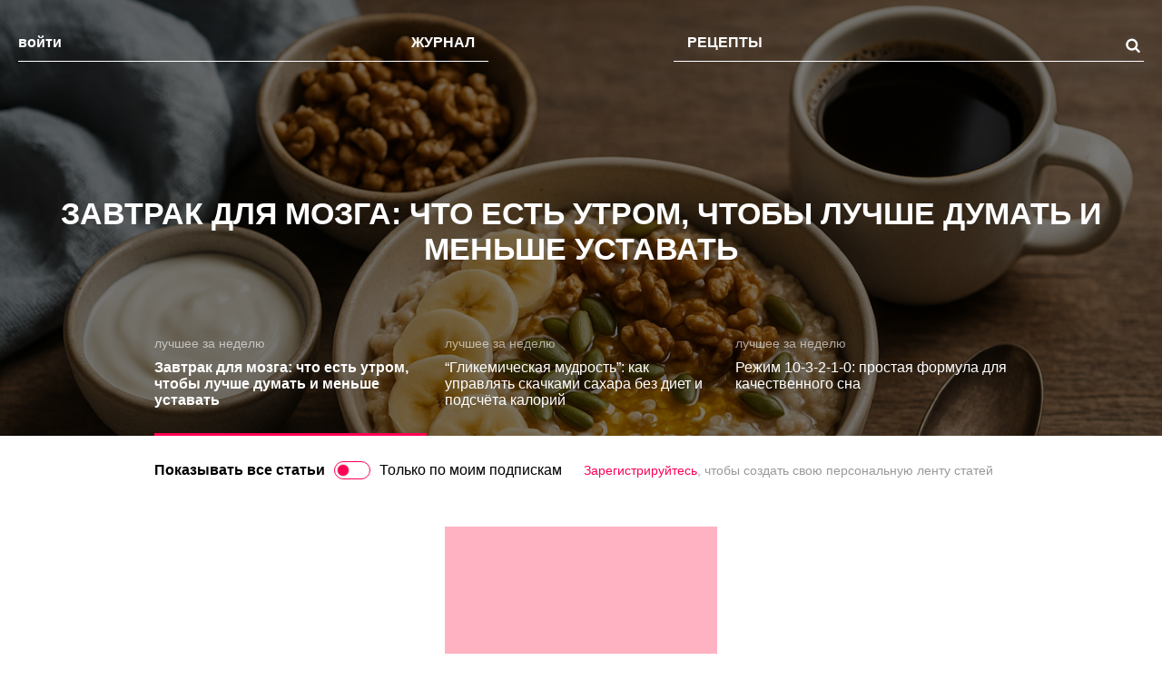

--- FILE ---
content_type: text/html; charset=UTF-8
request_url: https://the-challenger.ru/page/86/
body_size: 83767
content:
<!DOCTYPE html>
<html lang="ru-RU" class="no-js">
<head><meta charset="UTF-8"><script>if(navigator.userAgent.match(/MSIE|Internet Explorer/i)||navigator.userAgent.match(/Trident\/7\..*?rv:11/i)){var href=document.location.href;if(!href.match(/[?&]nowprocket/)){if(href.indexOf("?")==-1){if(href.indexOf("#")==-1){document.location.href=href+"?nowprocket=1"}else{document.location.href=href.replace("#","?nowprocket=1#")}}else{if(href.indexOf("#")==-1){document.location.href=href+"&nowprocket=1"}else{document.location.href=href.replace("#","&nowprocket=1#")}}}}</script><script>class RocketLazyLoadScripts{constructor(){this.triggerEvents=["keydown","mousedown","mousemove","touchmove","touchstart","touchend","wheel"],this.userEventHandler=this._triggerListener.bind(this),this.touchStartHandler=this._onTouchStart.bind(this),this.touchMoveHandler=this._onTouchMove.bind(this),this.touchEndHandler=this._onTouchEnd.bind(this),this.clickHandler=this._onClick.bind(this),this.interceptedClicks=[],window.addEventListener("pageshow",(e=>{this.persisted=e.persisted})),window.addEventListener("DOMContentLoaded",(()=>{this._preconnect3rdParties()})),this.delayedScripts={normal:[],async:[],defer:[]},this.allJQueries=[]}_addUserInteractionListener(e){document.hidden?e._triggerListener():(this.triggerEvents.forEach((t=>window.addEventListener(t,e.userEventHandler,{passive:!0}))),window.addEventListener("touchstart",e.touchStartHandler,{passive:!0}),window.addEventListener("mousedown",e.touchStartHandler),document.addEventListener("visibilitychange",e.userEventHandler))}_removeUserInteractionListener(){this.triggerEvents.forEach((e=>window.removeEventListener(e,this.userEventHandler,{passive:!0}))),document.removeEventListener("visibilitychange",this.userEventHandler)}_onTouchStart(e){"HTML"!==e.target.tagName&&(window.addEventListener("touchend",this.touchEndHandler),window.addEventListener("mouseup",this.touchEndHandler),window.addEventListener("touchmove",this.touchMoveHandler,{passive:!0}),window.addEventListener("mousemove",this.touchMoveHandler),e.target.addEventListener("click",this.clickHandler),this._renameDOMAttribute(e.target,"onclick","rocket-onclick"))}_onTouchMove(e){window.removeEventListener("touchend",this.touchEndHandler),window.removeEventListener("mouseup",this.touchEndHandler),window.removeEventListener("touchmove",this.touchMoveHandler,{passive:!0}),window.removeEventListener("mousemove",this.touchMoveHandler),e.target.removeEventListener("click",this.clickHandler),this._renameDOMAttribute(e.target,"rocket-onclick","onclick")}_onTouchEnd(e){window.removeEventListener("touchend",this.touchEndHandler),window.removeEventListener("mouseup",this.touchEndHandler),window.removeEventListener("touchmove",this.touchMoveHandler,{passive:!0}),window.removeEventListener("mousemove",this.touchMoveHandler)}_onClick(e){e.target.removeEventListener("click",this.clickHandler),this._renameDOMAttribute(e.target,"rocket-onclick","onclick"),this.interceptedClicks.push(e),e.preventDefault(),e.stopPropagation(),e.stopImmediatePropagation()}_replayClicks(){window.removeEventListener("touchstart",this.touchStartHandler,{passive:!0}),window.removeEventListener("mousedown",this.touchStartHandler),this.interceptedClicks.forEach((e=>{e.target.dispatchEvent(new MouseEvent("click",{view:e.view,bubbles:!0,cancelable:!0}))}))}_renameDOMAttribute(e,t,n){e.hasAttribute&&e.hasAttribute(t)&&(event.target.setAttribute(n,event.target.getAttribute(t)),event.target.removeAttribute(t))}_triggerListener(){this._removeUserInteractionListener(this),"loading"===document.readyState?document.addEventListener("DOMContentLoaded",this._loadEverythingNow.bind(this)):this._loadEverythingNow()}_preconnect3rdParties(){let e=[];document.querySelectorAll("script[type=rocketlazyloadscript]").forEach((t=>{if(t.hasAttribute("src")){const n=new URL(t.src).origin;n!==location.origin&&e.push({src:n,crossOrigin:t.crossOrigin||"module"===t.getAttribute("data-rocket-type")})}})),e=[...new Map(e.map((e=>[JSON.stringify(e),e]))).values()],this._batchInjectResourceHints(e,"preconnect")}async _loadEverythingNow(){this.lastBreath=Date.now(),this._delayEventListeners(),this._delayJQueryReady(this),this._handleDocumentWrite(),this._registerAllDelayedScripts(),this._preloadAllScripts(),await this._loadScriptsFromList(this.delayedScripts.normal),await this._loadScriptsFromList(this.delayedScripts.defer),await this._loadScriptsFromList(this.delayedScripts.async);try{await this._triggerDOMContentLoaded(),await this._triggerWindowLoad()}catch(e){}window.dispatchEvent(new Event("rocket-allScriptsLoaded")),this._replayClicks()}_registerAllDelayedScripts(){document.querySelectorAll("script[type=rocketlazyloadscript]").forEach((e=>{e.hasAttribute("src")?e.hasAttribute("async")&&!1!==e.async?this.delayedScripts.async.push(e):e.hasAttribute("defer")&&!1!==e.defer||"module"===e.getAttribute("data-rocket-type")?this.delayedScripts.defer.push(e):this.delayedScripts.normal.push(e):this.delayedScripts.normal.push(e)}))}async _transformScript(e){return await this._littleBreath(),new Promise((t=>{const n=document.createElement("script");[...e.attributes].forEach((e=>{let t=e.nodeName;"type"!==t&&("data-rocket-type"===t&&(t="type"),n.setAttribute(t,e.nodeValue))})),e.hasAttribute("src")?(n.addEventListener("load",t),n.addEventListener("error",t)):(n.text=e.text,t());try{e.parentNode.replaceChild(n,e)}catch(e){t()}}))}async _loadScriptsFromList(e){const t=e.shift();return t?(await this._transformScript(t),this._loadScriptsFromList(e)):Promise.resolve()}_preloadAllScripts(){this._batchInjectResourceHints([...this.delayedScripts.normal,...this.delayedScripts.defer,...this.delayedScripts.async],"preload")}_batchInjectResourceHints(e,t){var n=document.createDocumentFragment();e.forEach((e=>{if(e.src){const i=document.createElement("link");i.href=e.src,i.rel=t,"preconnect"!==t&&(i.as="script"),e.getAttribute&&"module"===e.getAttribute("data-rocket-type")&&(i.crossOrigin=!0),e.crossOrigin&&(i.crossOrigin=e.crossOrigin),n.appendChild(i)}})),document.head.appendChild(n)}_delayEventListeners(){let e={};function t(t,n){!function(t){function n(n){return e[t].eventsToRewrite.indexOf(n)>=0?"rocket-"+n:n}e[t]||(e[t]={originalFunctions:{add:t.addEventListener,remove:t.removeEventListener},eventsToRewrite:[]},t.addEventListener=function(){arguments[0]=n(arguments[0]),e[t].originalFunctions.add.apply(t,arguments)},t.removeEventListener=function(){arguments[0]=n(arguments[0]),e[t].originalFunctions.remove.apply(t,arguments)})}(t),e[t].eventsToRewrite.push(n)}function n(e,t){let n=e[t];Object.defineProperty(e,t,{get:()=>n||function(){},set(i){e["rocket"+t]=n=i}})}t(document,"DOMContentLoaded"),t(window,"DOMContentLoaded"),t(window,"load"),t(window,"pageshow"),t(document,"readystatechange"),n(document,"onreadystatechange"),n(window,"onload"),n(window,"onpageshow")}_delayJQueryReady(e){let t=window.jQuery;Object.defineProperty(window,"jQuery",{get:()=>t,set(n){if(n&&n.fn&&!e.allJQueries.includes(n)){n.fn.ready=n.fn.init.prototype.ready=function(t){e.domReadyFired?t.bind(document)(n):document.addEventListener("rocket-DOMContentLoaded",(()=>t.bind(document)(n)))};const t=n.fn.on;n.fn.on=n.fn.init.prototype.on=function(){if(this[0]===window){function e(e){return e.split(" ").map((e=>"load"===e||0===e.indexOf("load.")?"rocket-jquery-load":e)).join(" ")}"string"==typeof arguments[0]||arguments[0]instanceof String?arguments[0]=e(arguments[0]):"object"==typeof arguments[0]&&Object.keys(arguments[0]).forEach((t=>{delete Object.assign(arguments[0],{[e(t)]:arguments[0][t]})[t]}))}return t.apply(this,arguments),this},e.allJQueries.push(n)}t=n}})}async _triggerDOMContentLoaded(){this.domReadyFired=!0,await this._littleBreath(),document.dispatchEvent(new Event("rocket-DOMContentLoaded")),await this._littleBreath(),window.dispatchEvent(new Event("rocket-DOMContentLoaded")),await this._littleBreath(),document.dispatchEvent(new Event("rocket-readystatechange")),await this._littleBreath(),document.rocketonreadystatechange&&document.rocketonreadystatechange()}async _triggerWindowLoad(){await this._littleBreath(),window.dispatchEvent(new Event("rocket-load")),await this._littleBreath(),window.rocketonload&&window.rocketonload(),await this._littleBreath(),this.allJQueries.forEach((e=>e(window).trigger("rocket-jquery-load"))),await this._littleBreath();const e=new Event("rocket-pageshow");e.persisted=this.persisted,window.dispatchEvent(e),await this._littleBreath(),window.rocketonpageshow&&window.rocketonpageshow({persisted:this.persisted})}_handleDocumentWrite(){const e=new Map;document.write=document.writeln=function(t){const n=document.currentScript,i=document.createRange(),r=n.parentElement;let o=e.get(n);void 0===o&&(o=n.nextSibling,e.set(n,o));const s=document.createDocumentFragment();i.setStart(s,0),s.appendChild(i.createContextualFragment(t)),r.insertBefore(s,o)}}async _littleBreath(){Date.now()-this.lastBreath>45&&(await this._requestAnimFrame(),this.lastBreath=Date.now())}async _requestAnimFrame(){return document.hidden?new Promise((e=>setTimeout(e))):new Promise((e=>requestAnimationFrame(e)))}static run(){const e=new RocketLazyLoadScripts;e._addUserInteractionListener(e)}}RocketLazyLoadScripts.run();</script>
    <!--adfinity-->
    <script src="//cdn.adfinity.pro/code/the-challenger.ru/adfinity.js"></script>
    <!--/adfinity-->

    
            <meta name="viewport" content="width=device-width, initial-scale=1, maximum-scale=3, user-scalable=yes">
        <link rel="profile" href="//gmpg.org/xfn/11">
    <meta name="verify-admitad" content="57b0b91418"/>
    <!-- Google Tag Manager -->
    <script type="rocketlazyloadscript">(function (w, d, s, l, i) {
            w[l] = w[l] || [];
            w[l].push({
                'gtm.start':
                    new Date().getTime(), event: 'gtm.js'
            });
            var f = d.getElementsByTagName(s)[0],
                j = d.createElement(s), dl = l != 'dataLayer' ? '&l=' + l : '';
            j.async = true;
            j.src =
                'https://www.googletagmanager.com/gtm.js?id=' + i + dl;
            f.parentNode.insertBefore(j, f);
        })(window, document, 'script', 'dataLayer', 'GTM-TWRW3P');</script>
    <!-- End Google Tag Manager -->
	<meta name='robots' content='index, follow, max-image-preview:large, max-snippet:-1, max-video-preview:-1' />

	<!-- This site is optimized with the Yoast SEO plugin v19.14 - https://yoast.com/wordpress/plugins/seo/ -->
	<title>The-Challenger.ru - Страница 86 из 556 - Ты можешь больше!</title><link rel="stylesheet" href="//the-challenger.ru/wp-content/cache/min/1/4146ac31a2e3abadcc432699c2f3eb15.css" media="all" data-minify="1" />
	<meta name="description" content="Ты можешь больше!" />
	<link rel="canonical" href="//the-challenger.ru/" />
	<link rel="prev" href="//the-challenger.ru/page/85/" />
	<link rel="next" href="//the-challenger.ru/page/87/" />
	<meta property="og:locale" content="ru_RU" />
	<meta property="og:type" content="website" />
	<meta property="og:title" content="The-Challenger - Ты можешь больше!" />
	<meta property="og:description" content="Новое онлайн-издание о том, как добиваться результатов и держать себя в форме." />
	<meta property="og:url" content="https://the-challenger.ru/" />
	<meta property="og:site_name" content="The-Challenger.ru" />
	<meta name="twitter:card" content="summary_large_image" />
	<meta name="twitter:site" content="@thechallengerru" />
	<script type="application/ld+json" class="yoast-schema-graph">{"@context":"https://schema.org","@graph":[{"@type":"CollectionPage","@id":"https://the-challenger.ru/","url":"https://the-challenger.ru/","name":"The-Challenger.ru - Страница 86 из 556 - Ты можешь больше!","isPartOf":{"@id":"https://the-challenger.ru/#website"},"description":"Ты можешь больше!","breadcrumb":{"@id":"https://the-challenger.ru/#breadcrumb"},"inLanguage":"ru-RU"},{"@type":"BreadcrumbList","@id":"https://the-challenger.ru/#breadcrumb","itemListElement":[{"@type":"ListItem","position":1,"name":"Главная страница"}]},{"@type":"WebSite","@id":"https://the-challenger.ru/#website","url":"https://the-challenger.ru/","name":"The-Challenger.ru","description":"Ты можешь больше!","potentialAction":[{"@type":"SearchAction","target":{"@type":"EntryPoint","urlTemplate":"https://the-challenger.ru/?s={search_term_string}"},"query-input":"required name=search_term_string"}],"inLanguage":"ru-RU"}]}</script>
	<!-- / Yoast SEO plugin. -->


<link rel='dns-prefetch' href='//yastatic.net' />

<link rel="alternate" type="application/rss+xml" title="The-Challenger.ru &raquo; Лента" href="//the-challenger.ru/feed/" />
<style type="text/css">
img.wp-smiley,
img.emoji {
	display: inline !important;
	border: none !important;
	box-shadow: none !important;
	height: 1em !important;
	width: 1em !important;
	margin: 0 0.07em !important;
	vertical-align: -0.1em !important;
	background: none !important;
	padding: 0 !important;
}
</style>
	

<style id='global-styles-inline-css' type='text/css'>
body{--wp--preset--color--black: #000000;--wp--preset--color--cyan-bluish-gray: #abb8c3;--wp--preset--color--white: #ffffff;--wp--preset--color--pale-pink: #f78da7;--wp--preset--color--vivid-red: #cf2e2e;--wp--preset--color--luminous-vivid-orange: #ff6900;--wp--preset--color--luminous-vivid-amber: #fcb900;--wp--preset--color--light-green-cyan: #7bdcb5;--wp--preset--color--vivid-green-cyan: #00d084;--wp--preset--color--pale-cyan-blue: #8ed1fc;--wp--preset--color--vivid-cyan-blue: #0693e3;--wp--preset--color--vivid-purple: #9b51e0;--wp--preset--gradient--vivid-cyan-blue-to-vivid-purple: linear-gradient(135deg,rgba(6,147,227,1) 0%,rgb(155,81,224) 100%);--wp--preset--gradient--light-green-cyan-to-vivid-green-cyan: linear-gradient(135deg,rgb(122,220,180) 0%,rgb(0,208,130) 100%);--wp--preset--gradient--luminous-vivid-amber-to-luminous-vivid-orange: linear-gradient(135deg,rgba(252,185,0,1) 0%,rgba(255,105,0,1) 100%);--wp--preset--gradient--luminous-vivid-orange-to-vivid-red: linear-gradient(135deg,rgba(255,105,0,1) 0%,rgb(207,46,46) 100%);--wp--preset--gradient--very-light-gray-to-cyan-bluish-gray: linear-gradient(135deg,rgb(238,238,238) 0%,rgb(169,184,195) 100%);--wp--preset--gradient--cool-to-warm-spectrum: linear-gradient(135deg,rgb(74,234,220) 0%,rgb(151,120,209) 20%,rgb(207,42,186) 40%,rgb(238,44,130) 60%,rgb(251,105,98) 80%,rgb(254,248,76) 100%);--wp--preset--gradient--blush-light-purple: linear-gradient(135deg,rgb(255,206,236) 0%,rgb(152,150,240) 100%);--wp--preset--gradient--blush-bordeaux: linear-gradient(135deg,rgb(254,205,165) 0%,rgb(254,45,45) 50%,rgb(107,0,62) 100%);--wp--preset--gradient--luminous-dusk: linear-gradient(135deg,rgb(255,203,112) 0%,rgb(199,81,192) 50%,rgb(65,88,208) 100%);--wp--preset--gradient--pale-ocean: linear-gradient(135deg,rgb(255,245,203) 0%,rgb(182,227,212) 50%,rgb(51,167,181) 100%);--wp--preset--gradient--electric-grass: linear-gradient(135deg,rgb(202,248,128) 0%,rgb(113,206,126) 100%);--wp--preset--gradient--midnight: linear-gradient(135deg,rgb(2,3,129) 0%,rgb(40,116,252) 100%);--wp--preset--duotone--dark-grayscale: url('#wp-duotone-dark-grayscale');--wp--preset--duotone--grayscale: url('#wp-duotone-grayscale');--wp--preset--duotone--purple-yellow: url('#wp-duotone-purple-yellow');--wp--preset--duotone--blue-red: url('#wp-duotone-blue-red');--wp--preset--duotone--midnight: url('#wp-duotone-midnight');--wp--preset--duotone--magenta-yellow: url('#wp-duotone-magenta-yellow');--wp--preset--duotone--purple-green: url('#wp-duotone-purple-green');--wp--preset--duotone--blue-orange: url('#wp-duotone-blue-orange');--wp--preset--font-size--small: 13px;--wp--preset--font-size--medium: 20px;--wp--preset--font-size--large: 36px;--wp--preset--font-size--x-large: 42px;--wp--preset--spacing--20: 0.44rem;--wp--preset--spacing--30: 0.67rem;--wp--preset--spacing--40: 1rem;--wp--preset--spacing--50: 1.5rem;--wp--preset--spacing--60: 2.25rem;--wp--preset--spacing--70: 3.38rem;--wp--preset--spacing--80: 5.06rem;}:where(.is-layout-flex){gap: 0.5em;}body .is-layout-flow > .alignleft{float: left;margin-inline-start: 0;margin-inline-end: 2em;}body .is-layout-flow > .alignright{float: right;margin-inline-start: 2em;margin-inline-end: 0;}body .is-layout-flow > .aligncenter{margin-left: auto !important;margin-right: auto !important;}body .is-layout-constrained > .alignleft{float: left;margin-inline-start: 0;margin-inline-end: 2em;}body .is-layout-constrained > .alignright{float: right;margin-inline-start: 2em;margin-inline-end: 0;}body .is-layout-constrained > .aligncenter{margin-left: auto !important;margin-right: auto !important;}body .is-layout-constrained > :where(:not(.alignleft):not(.alignright):not(.alignfull)){max-width: var(--wp--style--global--content-size);margin-left: auto !important;margin-right: auto !important;}body .is-layout-constrained > .alignwide{max-width: var(--wp--style--global--wide-size);}body .is-layout-flex{display: flex;}body .is-layout-flex{flex-wrap: wrap;align-items: center;}body .is-layout-flex > *{margin: 0;}:where(.wp-block-columns.is-layout-flex){gap: 2em;}.has-black-color{color: var(--wp--preset--color--black) !important;}.has-cyan-bluish-gray-color{color: var(--wp--preset--color--cyan-bluish-gray) !important;}.has-white-color{color: var(--wp--preset--color--white) !important;}.has-pale-pink-color{color: var(--wp--preset--color--pale-pink) !important;}.has-vivid-red-color{color: var(--wp--preset--color--vivid-red) !important;}.has-luminous-vivid-orange-color{color: var(--wp--preset--color--luminous-vivid-orange) !important;}.has-luminous-vivid-amber-color{color: var(--wp--preset--color--luminous-vivid-amber) !important;}.has-light-green-cyan-color{color: var(--wp--preset--color--light-green-cyan) !important;}.has-vivid-green-cyan-color{color: var(--wp--preset--color--vivid-green-cyan) !important;}.has-pale-cyan-blue-color{color: var(--wp--preset--color--pale-cyan-blue) !important;}.has-vivid-cyan-blue-color{color: var(--wp--preset--color--vivid-cyan-blue) !important;}.has-vivid-purple-color{color: var(--wp--preset--color--vivid-purple) !important;}.has-black-background-color{background-color: var(--wp--preset--color--black) !important;}.has-cyan-bluish-gray-background-color{background-color: var(--wp--preset--color--cyan-bluish-gray) !important;}.has-white-background-color{background-color: var(--wp--preset--color--white) !important;}.has-pale-pink-background-color{background-color: var(--wp--preset--color--pale-pink) !important;}.has-vivid-red-background-color{background-color: var(--wp--preset--color--vivid-red) !important;}.has-luminous-vivid-orange-background-color{background-color: var(--wp--preset--color--luminous-vivid-orange) !important;}.has-luminous-vivid-amber-background-color{background-color: var(--wp--preset--color--luminous-vivid-amber) !important;}.has-light-green-cyan-background-color{background-color: var(--wp--preset--color--light-green-cyan) !important;}.has-vivid-green-cyan-background-color{background-color: var(--wp--preset--color--vivid-green-cyan) !important;}.has-pale-cyan-blue-background-color{background-color: var(--wp--preset--color--pale-cyan-blue) !important;}.has-vivid-cyan-blue-background-color{background-color: var(--wp--preset--color--vivid-cyan-blue) !important;}.has-vivid-purple-background-color{background-color: var(--wp--preset--color--vivid-purple) !important;}.has-black-border-color{border-color: var(--wp--preset--color--black) !important;}.has-cyan-bluish-gray-border-color{border-color: var(--wp--preset--color--cyan-bluish-gray) !important;}.has-white-border-color{border-color: var(--wp--preset--color--white) !important;}.has-pale-pink-border-color{border-color: var(--wp--preset--color--pale-pink) !important;}.has-vivid-red-border-color{border-color: var(--wp--preset--color--vivid-red) !important;}.has-luminous-vivid-orange-border-color{border-color: var(--wp--preset--color--luminous-vivid-orange) !important;}.has-luminous-vivid-amber-border-color{border-color: var(--wp--preset--color--luminous-vivid-amber) !important;}.has-light-green-cyan-border-color{border-color: var(--wp--preset--color--light-green-cyan) !important;}.has-vivid-green-cyan-border-color{border-color: var(--wp--preset--color--vivid-green-cyan) !important;}.has-pale-cyan-blue-border-color{border-color: var(--wp--preset--color--pale-cyan-blue) !important;}.has-vivid-cyan-blue-border-color{border-color: var(--wp--preset--color--vivid-cyan-blue) !important;}.has-vivid-purple-border-color{border-color: var(--wp--preset--color--vivid-purple) !important;}.has-vivid-cyan-blue-to-vivid-purple-gradient-background{background: var(--wp--preset--gradient--vivid-cyan-blue-to-vivid-purple) !important;}.has-light-green-cyan-to-vivid-green-cyan-gradient-background{background: var(--wp--preset--gradient--light-green-cyan-to-vivid-green-cyan) !important;}.has-luminous-vivid-amber-to-luminous-vivid-orange-gradient-background{background: var(--wp--preset--gradient--luminous-vivid-amber-to-luminous-vivid-orange) !important;}.has-luminous-vivid-orange-to-vivid-red-gradient-background{background: var(--wp--preset--gradient--luminous-vivid-orange-to-vivid-red) !important;}.has-very-light-gray-to-cyan-bluish-gray-gradient-background{background: var(--wp--preset--gradient--very-light-gray-to-cyan-bluish-gray) !important;}.has-cool-to-warm-spectrum-gradient-background{background: var(--wp--preset--gradient--cool-to-warm-spectrum) !important;}.has-blush-light-purple-gradient-background{background: var(--wp--preset--gradient--blush-light-purple) !important;}.has-blush-bordeaux-gradient-background{background: var(--wp--preset--gradient--blush-bordeaux) !important;}.has-luminous-dusk-gradient-background{background: var(--wp--preset--gradient--luminous-dusk) !important;}.has-pale-ocean-gradient-background{background: var(--wp--preset--gradient--pale-ocean) !important;}.has-electric-grass-gradient-background{background: var(--wp--preset--gradient--electric-grass) !important;}.has-midnight-gradient-background{background: var(--wp--preset--gradient--midnight) !important;}.has-small-font-size{font-size: var(--wp--preset--font-size--small) !important;}.has-medium-font-size{font-size: var(--wp--preset--font-size--medium) !important;}.has-large-font-size{font-size: var(--wp--preset--font-size--large) !important;}.has-x-large-font-size{font-size: var(--wp--preset--font-size--x-large) !important;}
.wp-block-navigation a:where(:not(.wp-element-button)){color: inherit;}
:where(.wp-block-columns.is-layout-flex){gap: 2em;}
.wp-block-pullquote{font-size: 1.5em;line-height: 1.6;}
</style>










<script type="rocketlazyloadscript" data-rocket-type='text/javascript' src='//the-challenger.ru/wp-includes/js/jquery/jquery.min.js?ver=3.6.1' id='jquery-core-js'></script>
<script type="rocketlazyloadscript" data-minify="1" data-rocket-type='text/javascript' src='//the-challenger.ru/wp-content/cache/min/1/wp-content/plugins/paywall_posts/js/plugin.js?ver=1700490710' id='rsp-pw_posts-js-js' defer></script>
<script type="rocketlazyloadscript" data-minify="1" data-rocket-type='text/javascript' src='//the-challenger.ru/wp-content/cache/min/1/wp-content/plugins/rsp-tests/rsp-tests_scripts.js?ver=1700490710' id='rsp-tests_scripts-js' defer></script>
<link rel="EditURI" type="application/rsd+xml" title="RSD" href="//the-challenger.ru/xmlrpc.php?rsd" />
<link rel="wlwmanifest" type="application/wlwmanifest+xml" href="//the-challenger.ru/wp-includes/wlwmanifest.xml" />
<meta name="generator" content="WordPress 6.1.1" />
		    <!-- favicon -->
    <link rel="shortcut icon" href="//the-challenger.ru/wp-content/themes/rspchallenger/images/favicon/favicon-64x64.png" type="image/x-icon">
    <link rel="apple-touch-icon-precomposed" href="//the-challenger.ru/wp-content/themes/rspchallenger/images/favicon/apple-icon-57x57.png">
    <link rel="apple-touch-icon-precomposed" sizes="114x114" href="//the-challenger.ru/wp-content/themes/rspchallenger/images/favicon/apple-icon-57x57@2x.png">
    <link rel="apple-touch-icon-precomposed" sizes="72x72" href="//the-challenger.ru/wp-content/themes/rspchallenger/images/favicon/apple-icon-72x72.png">
    <link rel="apple-touch-icon-precomposed" sizes="144x144" href="//the-challenger.ru/wp-content/themes/rspchallenger/images/favicon/apple-icon-72x72@2x.png">
    <!-- /favicon -->        <script type="rocketlazyloadscript" data-rocket-type="text/javascript">
            WebFontConfig = {
                classes: false,
                events: false,
                google: {
                    families: [
                        'Roboto:400,700:cyrillic&display=swap',
                        'Roboto+Condensed:400,700:cyrillic&display=swap'
                    ]
                }
            };
            (function( d ) {
                var wf = d.createElement('script'),
                    s = d.getElementsByTagName('script')[0];
                wf.src = 'https://ajax.googleapis.com/ajax/libs/webfont/1.6.26/webfont.js';
                wf.async = true;
                s.parentNode.insertBefore(wf, s);
            })( document );
        </script>
	    		<style type="text/css" id="wp-custom-css">
			#wpdcom .wpd-comment-footer .wpd-vote-up svg,
#wpdcom .wpd-comment-footer .wpd-vote-down svg {
    width: 16px;
		height: 16px;
}		</style>
		<noscript><style> .wpb_animate_when_almost_visible { opacity: 1; }</style></noscript>
    <!--script async type="text/javascript" src="//s.clickiocdn.com/t/220128/360_light.js"></script>



    <script type="rocketlazyloadscript" async src='//yastatic.net/pcode/adfox/header-bidding.js'></script>
    <script>
        var adfoxBiddersMap = {
            'myTarget': '816008' ,
            'betweenDigital': '871789' ,
            'buzzoola': '880620' ,
        };
        var adUnits = [
            {
                code: 'adfox_160216607781568281',
                sizes: [ [300,600] ],
                bids: [
                    {
                        bidder: 'myTarget',
                        params: {
                            placementId: 830549,
                        }
                    },                {
                        bidder: 'betweenDigital',
                        params: {
                            placementId: 3959478,
                        }
                    },                {
                        bidder: 'buzzoola',
                        params: {
                            placementId: 1220277,
                        }
                    },
                ]
            },

        ];
        var userTimeout = 500;
        window.YaHeaderBiddingSettings = {
            biddersMap: adfoxBiddersMap,
            adUnits: adUnits,
            timeout: userTimeout
        };
    </script>
    <script type="rocketlazyloadscript">(function(){function a(){__clADF__.adxAllowed(0)}var b=window,c=b.document,d=c.getElementsByTagName('head')[0];d||(d=c.createElement('head'),b.appendChild(d)),b.__clADF__={state:0,loaded:0,adxAllowed:function(a){if(1!=this.loaded){n='adfoxAsyncParams',b[n]&&b[n].forEach(function(b){b.params.pk=a}),n1=n+'Scroll',b[n1]&&b[n1].forEach(function(b){b[0].params.pk=a}),n1=n+'Adaptive',b[n1]&&b[n1].forEach(function(b){b[0].params.pk=a}),n='Adaptive',b[n]&&b[n].forEach(function(b){b[0].params.pk=a}),this.state=a;var d=document.createElement('script');d.setAttribute('src','https://yastatic.net/pcode/adfox/loader.js'),d.setAttribute('async','async');var e=c.getElementsByTagName('head')[0];e||(e=c.createElement('head'),b.appendChild(e)),e.appendChild(d),this.loaded=1}}};var e=c.createElement('script');e.setAttribute('src','//clickiocdn.com/hbadx/?f=__clADF__&rt='+new Date().getTime()+'&site_id=220128&title='+encodeURIComponent(c.title)+'&r='+encodeURIComponent(c.referrer)),e.setAttribute('async','async'),e.onreadystatechange=function(){'loaded'!=this.readyState&&'complete'!=this.readyState&&setTimeout(a,0)},e.onerror=function(){setTimeout(a,0)},d.appendChild(e),setTimeout(a,3e3)})();</script>







    <script type="rocketlazyloadscript" async src='//yastatic.net/pcode/adfox/header-bidding.js'></script>
    <script>
        var adfoxBiddersMap = {
            'myTarget': '816008' ,
            'betweenDigital': '871789' ,
            'buzzoola': '880620' ,
        };
        var adUnits = [
            {
                code: 'adfox_160216607781568281',
                sizes: [ [300,600] ],
                bids: [ {"bidder":"myTarget","params":{"placementId":"830549"}},{"bidder":"betweenDigital","params":{"placementId":"3959478"}},{"bidder":"buzzoola","params":{"placementId":"1220277"}} ]
            },{
                code: 'adfox_161840526078632253',
                sizes: [ [300,600] ],
                bids: [ {"bidder":"myTarget","params":{"placementId":"899694"}},{"bidder":"betweenDigital","params":{"placementId":"4073245"}},{"bidder":"buzzoola","params":{"placementId":"1221810"}} ]
            }
        ];
        var userTimeout = 500;
        window.YaHeaderBiddingSettings = {
            biddersMap: adfoxBiddersMap,
            adUnits: adUnits,
            timeout: userTimeout
        };
    </script>
    <script>//(function(){function a(){__clADF__.adxAllowed(0)}var b=window,c=b.document,d=c.getElementsByTagName('head')[0];d||(d=c.createElement('head'),b.appendChild(d)),b.__clADF__={state:0,loaded:0,adxAllowed:function(a){if(1!=this.loaded){n='adfoxAsyncParams',b[n]&&b[n].forEach(function(b){b.params.pk=a}),n1=n+'Scroll',b[n1]&&b[n1].forEach(function(b){b[0].params.pk=a}),n1=n+'Adaptive',b[n1]&&b[n1].forEach(function(b){b[0].params.pk=a}),n='Adaptive',b[n]&&b[n].forEach(function(b){b[0].params.pk=a}),this.state=a;var d=document.createElement('script');d.setAttribute('src','https://yastatic.net/pcode/adfox/loader.js'),d.setAttribute('async','async');var e=c.getElementsByTagName('head')[0];e||(e=c.createElement('head'),b.appendChild(e)),e.appendChild(d),this.loaded=1}}};var e=c.createElement('script');e.setAttribute('src','//clickiocdn.com/hbadx/?f=__clADF__&rt='+new Date().getTime()+'&site_id=220128&title='+encodeURIComponent(c.title)+'&r='+encodeURIComponent(c.referrer)),e.setAttribute('async','async'),e.onreadystatechange=function(){'loaded'!=this.readyState&&'complete'!=this.readyState&&setTimeout(a,0)},e.onerror=function(){setTimeout(a,0)},d.appendChild(e),setTimeout(a,3e3)})();</script-->



</head>
<body class="home blog paged paged-86 desktop chrome promo-0 wpb-js-composer js-comp-ver-6.6.0 vc_responsive">
<svg xmlns="http://www.w3.org/2000/svg" viewBox="0 0 0 0" width="0" height="0" focusable="false" role="none" style="visibility: hidden; position: absolute; left: -9999px; overflow: hidden;" ><defs><filter id="wp-duotone-dark-grayscale"><feColorMatrix color-interpolation-filters="sRGB" type="matrix" values=" .299 .587 .114 0 0 .299 .587 .114 0 0 .299 .587 .114 0 0 .299 .587 .114 0 0 " /><feComponentTransfer color-interpolation-filters="sRGB" ><feFuncR type="table" tableValues="0 0.49803921568627" /><feFuncG type="table" tableValues="0 0.49803921568627" /><feFuncB type="table" tableValues="0 0.49803921568627" /><feFuncA type="table" tableValues="1 1" /></feComponentTransfer><feComposite in2="SourceGraphic" operator="in" /></filter></defs></svg><svg xmlns="http://www.w3.org/2000/svg" viewBox="0 0 0 0" width="0" height="0" focusable="false" role="none" style="visibility: hidden; position: absolute; left: -9999px; overflow: hidden;" ><defs><filter id="wp-duotone-grayscale"><feColorMatrix color-interpolation-filters="sRGB" type="matrix" values=" .299 .587 .114 0 0 .299 .587 .114 0 0 .299 .587 .114 0 0 .299 .587 .114 0 0 " /><feComponentTransfer color-interpolation-filters="sRGB" ><feFuncR type="table" tableValues="0 1" /><feFuncG type="table" tableValues="0 1" /><feFuncB type="table" tableValues="0 1" /><feFuncA type="table" tableValues="1 1" /></feComponentTransfer><feComposite in2="SourceGraphic" operator="in" /></filter></defs></svg><svg xmlns="http://www.w3.org/2000/svg" viewBox="0 0 0 0" width="0" height="0" focusable="false" role="none" style="visibility: hidden; position: absolute; left: -9999px; overflow: hidden;" ><defs><filter id="wp-duotone-purple-yellow"><feColorMatrix color-interpolation-filters="sRGB" type="matrix" values=" .299 .587 .114 0 0 .299 .587 .114 0 0 .299 .587 .114 0 0 .299 .587 .114 0 0 " /><feComponentTransfer color-interpolation-filters="sRGB" ><feFuncR type="table" tableValues="0.54901960784314 0.98823529411765" /><feFuncG type="table" tableValues="0 1" /><feFuncB type="table" tableValues="0.71764705882353 0.25490196078431" /><feFuncA type="table" tableValues="1 1" /></feComponentTransfer><feComposite in2="SourceGraphic" operator="in" /></filter></defs></svg><svg xmlns="http://www.w3.org/2000/svg" viewBox="0 0 0 0" width="0" height="0" focusable="false" role="none" style="visibility: hidden; position: absolute; left: -9999px; overflow: hidden;" ><defs><filter id="wp-duotone-blue-red"><feColorMatrix color-interpolation-filters="sRGB" type="matrix" values=" .299 .587 .114 0 0 .299 .587 .114 0 0 .299 .587 .114 0 0 .299 .587 .114 0 0 " /><feComponentTransfer color-interpolation-filters="sRGB" ><feFuncR type="table" tableValues="0 1" /><feFuncG type="table" tableValues="0 0.27843137254902" /><feFuncB type="table" tableValues="0.5921568627451 0.27843137254902" /><feFuncA type="table" tableValues="1 1" /></feComponentTransfer><feComposite in2="SourceGraphic" operator="in" /></filter></defs></svg><svg xmlns="http://www.w3.org/2000/svg" viewBox="0 0 0 0" width="0" height="0" focusable="false" role="none" style="visibility: hidden; position: absolute; left: -9999px; overflow: hidden;" ><defs><filter id="wp-duotone-midnight"><feColorMatrix color-interpolation-filters="sRGB" type="matrix" values=" .299 .587 .114 0 0 .299 .587 .114 0 0 .299 .587 .114 0 0 .299 .587 .114 0 0 " /><feComponentTransfer color-interpolation-filters="sRGB" ><feFuncR type="table" tableValues="0 0" /><feFuncG type="table" tableValues="0 0.64705882352941" /><feFuncB type="table" tableValues="0 1" /><feFuncA type="table" tableValues="1 1" /></feComponentTransfer><feComposite in2="SourceGraphic" operator="in" /></filter></defs></svg><svg xmlns="http://www.w3.org/2000/svg" viewBox="0 0 0 0" width="0" height="0" focusable="false" role="none" style="visibility: hidden; position: absolute; left: -9999px; overflow: hidden;" ><defs><filter id="wp-duotone-magenta-yellow"><feColorMatrix color-interpolation-filters="sRGB" type="matrix" values=" .299 .587 .114 0 0 .299 .587 .114 0 0 .299 .587 .114 0 0 .299 .587 .114 0 0 " /><feComponentTransfer color-interpolation-filters="sRGB" ><feFuncR type="table" tableValues="0.78039215686275 1" /><feFuncG type="table" tableValues="0 0.94901960784314" /><feFuncB type="table" tableValues="0.35294117647059 0.47058823529412" /><feFuncA type="table" tableValues="1 1" /></feComponentTransfer><feComposite in2="SourceGraphic" operator="in" /></filter></defs></svg><svg xmlns="http://www.w3.org/2000/svg" viewBox="0 0 0 0" width="0" height="0" focusable="false" role="none" style="visibility: hidden; position: absolute; left: -9999px; overflow: hidden;" ><defs><filter id="wp-duotone-purple-green"><feColorMatrix color-interpolation-filters="sRGB" type="matrix" values=" .299 .587 .114 0 0 .299 .587 .114 0 0 .299 .587 .114 0 0 .299 .587 .114 0 0 " /><feComponentTransfer color-interpolation-filters="sRGB" ><feFuncR type="table" tableValues="0.65098039215686 0.40392156862745" /><feFuncG type="table" tableValues="0 1" /><feFuncB type="table" tableValues="0.44705882352941 0.4" /><feFuncA type="table" tableValues="1 1" /></feComponentTransfer><feComposite in2="SourceGraphic" operator="in" /></filter></defs></svg><svg xmlns="http://www.w3.org/2000/svg" viewBox="0 0 0 0" width="0" height="0" focusable="false" role="none" style="visibility: hidden; position: absolute; left: -9999px; overflow: hidden;" ><defs><filter id="wp-duotone-blue-orange"><feColorMatrix color-interpolation-filters="sRGB" type="matrix" values=" .299 .587 .114 0 0 .299 .587 .114 0 0 .299 .587 .114 0 0 .299 .587 .114 0 0 " /><feComponentTransfer color-interpolation-filters="sRGB" ><feFuncR type="table" tableValues="0.098039215686275 1" /><feFuncG type="table" tableValues="0 0.66274509803922" /><feFuncB type="table" tableValues="0.84705882352941 0.41960784313725" /><feFuncA type="table" tableValues="1 1" /></feComponentTransfer><feComposite in2="SourceGraphic" operator="in" /></filter></defs></svg><!-- Google Tag Manager (noscript) -->
<noscript>
    <iframe src="https://www.googletagmanager.com/ns.html?id=GTM-TWRW3P" height="0" width="0"
            style="display:none;visibility:hidden"></iframe>
</noscript>
<!-- End Google Tag Manager (noscript) -->




                <!--AdFox START-->
            <!--Roomble-->
            <!--Площадка: The-challenger / * / *-->
            <!--Тип баннера: Challenger Шапка-->
            <!--Расположение: <верх страницы>-->
            <div class="promo_top_banner">
                <div class="promo_top_banner_inner">
                    <div id="adfox_1479897692256"></div>
                </div>
            </div>
        
<div style="position: relative;">
    

        <div class="mobilemenu notnow js-mobile-menu">
            <div class="mobilemenu__content">

                <a href="/" class="mobilemenu__close js-mobile-menu-trigger-close">
                    <svg>
                        <use xmlns:xlink="http://www.w3.org/1999/xlink"
                             xlink:href="#icon-rsp_close"></use>
                    </svg>
                </a>

	                                <a class="mobilemenu__login js-trigger-login-mobile" data-toggle="dialog" data-title="Вход"
                       data-type="default" data-css_class="login_popup_style" href="#signin-dialog">Войти
                        <svg class="mobilemenu__loginicon">
                            <use xmlns:xlink="http://www.w3.org/1999/xlink"
                                 xlink:href="#icon-user-o"></use>
                        </svg>
                    </a>
		            
	            
                <div class="mobilemenu__categories">
                    <div class="mobilemenu__categorieslist">
                        <a href="#" class="js-mobile-menu-select-category current" data-category="magazine">
                            <div>
                                <svg>
                                    <use xmlns:xlink="http://www.w3.org/1999/xlink"
                                         xlink:href="#icon-rsp-journal"></use>
                                </svg>
                                журнал
                            </div>
                        </a>
                        <!--
                        <a href="/academy/" class="" data-category="academy">
                            <div>
                                <svg>
                                    <use xmlns:xlink="http://www.w3.org/1999/xlink"
                                         xlink:href="#icon-rsp-academy"></use>
                                </svg>
                                академия
                            </div>
                        </a>
                        <a href="#" class="" data-category="academy" style="opacity: 0.3">
                            <div>
                                <svg>
                                    <use xmlns:xlink="http://www.w3.org/1999/xlink"
                                         xlink:href="#icon-rsp-academy"></use>
                                </svg>
                                <span>академия</span>
                            </div>
                        </a>-->

                        <a href="/recipe/" >
                            <div>
                                <svg>
                                    <use xmlns:xlink="http://www.w3.org/1999/xlink"
                                         xlink:href="#icon-rsp-recipes"></use>
                                </svg>
                                рецепты
                            </div>
                        </a>

                                                <!--
                        <a href="/faq/" >
                            <div>
                                <svg>
                                    <use xmlns:xlink="http://www.w3.org/1999/xlink"
                                         xlink:href="#icon-rsp-questions"></use>
                                </svg>
                                вопросы
                            </div>
                        </a>-->
                    </div>
                </div>

                <div class="mobilemenu__gohome"><a href="/">На главную</a></div>


                <div class="mobilemenu__subcategories js-mobmenu-subcategories js-mobilesubcateory-magazine"
                     style="display:flex;">
					                                <div class="mobilemenu__subcategorieslist"
                                     style="background-image:url('https://the-challenger.ru/wp-content/themes/rspchallenger/images/bgmenu_biznes-2.jpg');">
                                    <a class="mobilemenu__menulink mobilemenu__menulink_big"
                                       href="https://the-challenger.ru/category/biznes-2/">Бизнес                                    </a>
									                                            <a class="mobilemenu__menulink"
                                               href="https://the-challenger.ru/category/biznes-2/karera/">Карьера</a>
											                                            <a class="mobilemenu__menulink"
                                               href="https://the-challenger.ru/category/biznes-2/novosti-biz/">Новости</a>
											                                            <a class="mobilemenu__menulink"
                                               href="https://the-challenger.ru/category/biznes-2/samorazvitie/">Саморазвитие</a>
											                                            <a class="mobilemenu__menulink"
                                               href="https://the-challenger.ru/category/biznes-2/svoe-delo/">Свое дело</a>
											                                </div>
								                                <div class="mobilemenu__subcategorieslist"
                                     style="background-image:url('https://the-challenger.ru/wp-content/themes/rspchallenger/images/bgmenu_deti.jpg');">
                                    <a class="mobilemenu__menulink mobilemenu__menulink_big"
                                       href="https://the-challenger.ru/category/deti/">Дети                                    </a>
									                                            <a class="mobilemenu__menulink"
                                               href="https://the-challenger.ru/category/deti/zdorove-deti/">Здоровье</a>
											                                            <a class="mobilemenu__menulink"
                                               href="https://the-challenger.ru/category/deti/novosti-move-deti/">Новости</a>
											                                            <a class="mobilemenu__menulink"
                                               href="https://the-challenger.ru/category/deti/otnosheniya/">Отношения</a>
											                                            <a class="mobilemenu__menulink"
                                               href="https://the-challenger.ru/category/deti/razvitie/">Развитие</a>
											                                </div>
								                                <div class="mobilemenu__subcategorieslist"
                                     style="background-image:url('https://the-challenger.ru/wp-content/themes/rspchallenger/images/bgmenu_eda.jpg');">
                                    <a class="mobilemenu__menulink mobilemenu__menulink_big"
                                       href="https://the-challenger.ru/category/eda/">Еда                                    </a>
									                                            <a class="mobilemenu__menulink"
                                               href="https://the-challenger.ru/category/eda/gde-est/">Где есть</a>
											                                            <a class="mobilemenu__menulink"
                                               href="https://the-challenger.ru/category/eda/kak-pravilno-eda-new/">Как правильно</a>
											                                            <a class="mobilemenu__menulink"
                                               href="https://the-challenger.ru/category/eda/novosti-eda/">Новости</a>
											                                            <a class="mobilemenu__menulink"
                                               href="https://the-challenger.ru/category/eda/retsepty/">Рецепты</a>
											                                </div>
								                                <div class="mobilemenu__subcategorieslist"
                                     style="background-image:url('https://the-challenger.ru/wp-content/themes/rspchallenger/images/bgmenu_zhizn-2.jpg');">
                                    <a class="mobilemenu__menulink mobilemenu__menulink_big"
                                       href="https://the-challenger.ru/category/zhizn-2/">Жизнь                                    </a>
									                                            <a class="mobilemenu__menulink"
                                               href="https://the-challenger.ru/category/zhizn-2/vdohnovenie-zhizn-2/">Вдохновение</a>
											                                            <a class="mobilemenu__menulink"
                                               href="https://the-challenger.ru/category/zhizn-2/novosti-move-zhizn-2/">Новости</a>
											                                            <a class="mobilemenu__menulink"
                                               href="https://the-challenger.ru/category/zhizn-2/psihologiya/">Психология</a>
											                                            <a class="mobilemenu__menulink"
                                               href="https://the-challenger.ru/category/zhizn-2/sex-zhizn-2/">Секс</a>
											                                </div>
								                                <div class="mobilemenu__subcategorieslist"
                                     style="background-image:url('https://the-challenger.ru/wp-content/themes/rspchallenger/images/bgmenu_zdorove.jpg');">
                                    <a class="mobilemenu__menulink mobilemenu__menulink_big"
                                       href="https://the-challenger.ru/category/zdorove/">Здоровье                                    </a>
									                                            <a class="mobilemenu__menulink"
                                               href="https://the-challenger.ru/category/zdorove/novosti-zdrove/">Новости</a>
											                                            <a class="mobilemenu__menulink"
                                               href="https://the-challenger.ru/category/zdorove/profilaktika/">Профилактика</a>
											                                            <a class="mobilemenu__menulink"
                                               href="https://the-challenger.ru/category/zdorove/simptomy-i-lechenie/">Симптомы и лечение</a>
											                                            <a class="mobilemenu__menulink"
                                               href="https://the-challenger.ru/category/zdorove/uhod-za-soboj/">Уход за собой</a>
											                                </div>
								                                <div class="mobilemenu__subcategorieslist"
                                     style="background-image:url('https://the-challenger.ru/wp-content/themes/rspchallenger/images/bgmenu_puteshestviya-2.jpg');">
                                    <a class="mobilemenu__menulink mobilemenu__menulink_big"
                                       href="https://the-challenger.ru/category/puteshestviya-2/">Путешествия                                    </a>
									                                            <a class="mobilemenu__menulink"
                                               href="https://the-challenger.ru/category/puteshestviya-2/marshruty-i-lajfhaki/">Маршруты и лайфхаки</a>
											                                            <a class="mobilemenu__menulink"
                                               href="https://the-challenger.ru/category/puteshestviya-2/places-move-puteshestviya-2/">Места</a>
											                                            <a class="mobilemenu__menulink"
                                               href="https://the-challenger.ru/category/puteshestviya-2/novosti-move-puteshestviya-2/">Новости</a>
											                                            <a class="mobilemenu__menulink"
                                               href="https://the-challenger.ru/category/puteshestviya-2/priklyucheniya/">Приключения</a>
											                                </div>
								                                <div class="mobilemenu__subcategorieslist"
                                     style="background-image:url('https://the-challenger.ru/wp-content/themes/rspchallenger/images/bgmenu_sport-2.jpg');">
                                    <a class="mobilemenu__menulink mobilemenu__menulink_big"
                                       href="https://the-challenger.ru/category/sport-2/">Спорт                                    </a>
									                                            <a class="mobilemenu__menulink"
                                               href="https://the-challenger.ru/category/sport-2/motivatsiya-sport-2/">Мотивация</a>
											                                            <a class="mobilemenu__menulink"
                                               href="https://the-challenger.ru/category/sport-2/novosti-move-sport-2/">Новости</a>
											                                            <a class="mobilemenu__menulink"
                                               href="https://the-challenger.ru/category/sport-2/trenirovki-sport-2/">Тренировки</a>
											                                            <a class="mobilemenu__menulink"
                                               href="https://the-challenger.ru/category/sport-2/equip-move-sport-2/">Экип</a>
											                                </div>
								                </div>


                <div class="mobilemenu__subcategories js-mobmenu-subcategories js-mobilesubcateory-academy">
                     <div class="challengeprofile">
                         <div class="challengeprofile__stats">
                             <div class="challengeprofile__active">
                                 <b>2</b>
                                 активных
                             </div>
                             <div class="challengeprofile__profilepic">

                                 <div class="radial-progress" data-progress="87">
                                     <div class="circle">
                                         <div class="mask full">
                                             <div class="fill"></div>
                                         </div>
                                         <div class="mask half">
                                             <div class="fill"></div>
                                             <div class="fill fix"></div>
                                         </div>
                                         <div class="shadow"></div>
                                     </div>
                                     <div class="inset">
                                         <div class="challengeprofile__photo" style="background-image: url(https://the-challenger.ru/wp-content/themes/rspchallenger/images/challenges/challenge_profile.jpg);"></div>
                                         <div class="challengeprofile__level">ур. 2</div>
                                     </div>
                                 </div>

                             </div>
                             <div class="challengeprofile__completed">
                                 <b>5</b>
                                 завершено
                             </div>
                         </div>
                         <div class="challengeprofile__name">
                             Иван Иванов
                         </div>
                     </div>
                    <div class="challengelist">
                        <b>Все челленджи</b>
                        <ul>
                                                                <li>
                                        <a href="https://the-challenger.ru/?p=1740347">
                                            <div class="challengelist__challenge" style="background: linear-gradient( rgba(0, 0, 0, 0.50), rgba(0, 0, 0, 0.50) ), url('https://the-challenger.ru/wp-content/uploads/2019/07/Novaya_illyustracziya20.jpg'); background-size: cover;">
                                                <div class="challenge__card_name">Здоровый сон</div>
                                                <div class="challenge__card_description">Ваше самочувствие по утрам и уровень энергии в течение дня зависит не только от того, сколько вы спите, но и когда вы ложитесь спать и просыпаетесь. Медики в один голос советуют и совам, и жаворонкам засыпать не позже полуночи. Конечно, из любого правила бывают исключения: срочная работа, вечеринки, путешествия – всё это может ненадолго сбить режим сна. Но главное, чтобы такой «сбой» не затянулся. Челлендж «Здоровый сон» – это прекрасная возможность бросить себе вызов и посмотреть, сможете ли вы изменить свой режим, а заодно проверить, как сильно всего одна новая привычка может повлиять на ваше самочувствие. А мы все эти три недели будем рассказывать вам о хитростях, которые помогут вам перестроиться безболезненно.</div>
                                                <div class="challenge__card_days">
                                                    <svg>
                                                        <use xmlns:xlink="http://www.w3.org/1999/xlink"
                                                             xlink:href="#icon-rsp-news"></use>
                                                    </svg>
						                            						                            0 дней
                                                </div>
                                            </div>
                                        </a>
                                    </li>
                                                                        <li>
                                        <a href="https://the-challenger.ru/?p=1738928">
                                            <div class="challengelist__challenge" style="background: linear-gradient( rgba(0, 0, 0, 0.50), rgba(0, 0, 0, 0.50) ), url('https://the-challenger.ru/wp-content/uploads/2019/06/Novaya_illyustracziya49.jpg'); background-size: cover;">
                                                <div class="challenge__card_name">21 день без сахара</div>
                                                <div class="challenge__card_description">Трехнедельный челлендж для тех, кто хочет отказаться от сладкого.
Это один из самых сложных марафонов, которые организовывал The Challenger. Каждый, кто когда-либо пробовал отказаться от сладкого, знает, как это непросто. Чтобы облегчить вам задачу, мы постарались собрать вместе все техники, которые помогают менее болезненно избавиться от привычки употреблять в пищу «лишний» сахар.
</div>
                                                <div class="challenge__card_days">
                                                    <svg>
                                                        <use xmlns:xlink="http://www.w3.org/1999/xlink"
                                                             xlink:href="#icon-rsp-news"></use>
                                                    </svg>
						                            						                            0 дней
                                                </div>
                                            </div>
                                        </a>
                                    </li>
                                                            </ul>
                    </div>
                </div>


                <div class="mobilemenu__subcategories js-mobmenu-subcategories js-mobilesubcateory-recipes">
					                            <div class="mobilemenu__subcategorieslist mobilemenu__subcategorieslist_small"
                                 style="background-image:url('https://the-challenger.ru/wp-content/themes/rspchallenger/images/bgmenu_1.jpg');">
                                <a class="mobilemenu__menulink mobilemenu__menulink_big"
                                   href="/recipe/filters/category:zakuski/">Закуски                                </a>
                            </div>
							                            <div class="mobilemenu__subcategorieslist mobilemenu__subcategorieslist_small"
                                 style="background-image:url('https://the-challenger.ru/wp-content/themes/rspchallenger/images/bgmenu_2.jpg');">
                                <a class="mobilemenu__menulink mobilemenu__menulink_big"
                                   href="/recipe/filters/category:pasta/">Паста                                </a>
                            </div>
							                            <div class="mobilemenu__subcategorieslist mobilemenu__subcategorieslist_small"
                                 style="background-image:url('https://the-challenger.ru/wp-content/themes/rspchallenger/images/bgmenu_3.jpg');">
                                <a class="mobilemenu__menulink mobilemenu__menulink_big"
                                   href="/recipe/filters/category:sousy/">Соусы                                </a>
                            </div>
							                            <div class="mobilemenu__subcategorieslist mobilemenu__subcategorieslist_small"
                                 style="background-image:url('https://the-challenger.ru/wp-content/themes/rspchallenger/images/bgmenu_4.jpg');">
                                <a class="mobilemenu__menulink mobilemenu__menulink_big"
                                   href="/recipe/filters/category:primary/">Основные блюда                                </a>
                            </div>
							                            <div class="mobilemenu__subcategorieslist mobilemenu__subcategorieslist_small"
                                 style="background-image:url('https://the-challenger.ru/wp-content/themes/rspchallenger/images/bgmenu_5.jpg');">
                                <a class="mobilemenu__menulink mobilemenu__menulink_big"
                                   href="/recipe/filters/category:kuritsa-indejka/">Курица/индейка                                </a>
                            </div>
							                            <div class="mobilemenu__subcategorieslist mobilemenu__subcategorieslist_small"
                                 style="background-image:url('https://the-challenger.ru/wp-content/themes/rspchallenger/images/bgmenu_6.jpg');">
                                <a class="mobilemenu__menulink mobilemenu__menulink_big"
                                   href="/recipe/filters/category:meat/">Мясо                                </a>
                            </div>
							                            <div class="mobilemenu__subcategorieslist mobilemenu__subcategorieslist_small"
                                 style="background-image:url('https://the-challenger.ru/wp-content/themes/rspchallenger/images/bgmenu_7.jpg');">
                                <a class="mobilemenu__menulink mobilemenu__menulink_big"
                                   href="/recipe/filters/category:supy/">Супы                                </a>
                            </div>
							                            <div class="mobilemenu__subcategorieslist mobilemenu__subcategorieslist_small"
                                 style="background-image:url('https://the-challenger.ru/wp-content/themes/rspchallenger/images/bgmenu_8.jpg');">
                                <a class="mobilemenu__menulink mobilemenu__menulink_big"
                                   href="/recipe/filters/category:fish/">Рыба                                </a>
                            </div>
							                            <div class="mobilemenu__subcategorieslist mobilemenu__subcategorieslist_small"
                                 style="background-image:url('https://the-challenger.ru/wp-content/themes/rspchallenger/images/bgmenu_9.jpg');">
                                <a class="mobilemenu__menulink mobilemenu__menulink_big"
                                   href="/recipe/filters/category:cocktail/">Коктейль                                </a>
                            </div>
							                            <div class="mobilemenu__subcategorieslist mobilemenu__subcategorieslist_small"
                                 style="background-image:url('https://the-challenger.ru/wp-content/themes/rspchallenger/images/bgmenu_10.jpg');">
                                <a class="mobilemenu__menulink mobilemenu__menulink_big"
                                   href="/recipe/filters/category:coffeeandtea/">Чай и кофе                                </a>
                            </div>
							                            <div class="mobilemenu__subcategorieslist mobilemenu__subcategorieslist_small"
                                 style="background-image:url('https://the-challenger.ru/wp-content/themes/rspchallenger/images/bgmenu_11.jpg');">
                                <a class="mobilemenu__menulink mobilemenu__menulink_big"
                                   href="/recipe/filters/category:desert/">Десерт                                </a>
                            </div>
							                            <div class="mobilemenu__subcategorieslist mobilemenu__subcategorieslist_small"
                                 style="background-image:url('https://the-challenger.ru/wp-content/themes/rspchallenger/images/bgmenu_12.jpg');">
                                <a class="mobilemenu__menulink mobilemenu__menulink_big"
                                   href="/recipe/filters/category:napitki/">Напитки                                </a>
                            </div>
							                            <div class="mobilemenu__subcategorieslist mobilemenu__subcategorieslist_small"
                                 style="background-image:url('https://the-challenger.ru/wp-content/themes/rspchallenger/images/bgmenu_13.jpg');">
                                <a class="mobilemenu__menulink mobilemenu__menulink_big"
                                   href="/recipe/filters/category:smoothie/">Смузи                                </a>
                            </div>
							                            <div class="mobilemenu__subcategorieslist mobilemenu__subcategorieslist_small"
                                 style="background-image:url('https://the-challenger.ru/wp-content/themes/rspchallenger/images/bgmenu_14.jpg');">
                                <a class="mobilemenu__menulink mobilemenu__menulink_big"
                                   href="/recipe/filters/category:breakfast/">Завтрак                                </a>
                            </div>
							                            <div class="mobilemenu__subcategorieslist mobilemenu__subcategorieslist_small"
                                 style="background-image:url('https://the-challenger.ru/wp-content/themes/rspchallenger/images/bgmenu_15.jpg');">
                                <a class="mobilemenu__menulink mobilemenu__menulink_big"
                                   href="/recipe/filters/category:seafood/">Морепродукты                                </a>
                            </div>
							                            <div class="mobilemenu__subcategorieslist mobilemenu__subcategorieslist_small"
                                 style="background-image:url('https://the-challenger.ru/wp-content/themes/rspchallenger/images/bgmenu_16.jpg');">
                                <a class="mobilemenu__menulink mobilemenu__menulink_big"
                                   href="/recipe/filters/category:sandwich/">Сэндвич                                </a>
                            </div>
							                            <div class="mobilemenu__subcategorieslist mobilemenu__subcategorieslist_small"
                                 style="background-image:url('https://the-challenger.ru/wp-content/themes/rspchallenger/images/bgmenu_17.jpg');">
                                <a class="mobilemenu__menulink mobilemenu__menulink_big"
                                   href="/recipe/filters/category:eggs/">Яйца                                </a>
                            </div>
							                            <div class="mobilemenu__subcategorieslist mobilemenu__subcategorieslist_small"
                                 style="background-image:url('https://the-challenger.ru/wp-content/themes/rspchallenger/images/bgmenu_18.jpg');">
                                <a class="mobilemenu__menulink mobilemenu__menulink_big"
                                   href="/recipe/filters/category:shack/">Снэки                                </a>
                            </div>
							                            <div class="mobilemenu__subcategorieslist mobilemenu__subcategorieslist_small"
                                 style="background-image:url('https://the-challenger.ru/wp-content/themes/rspchallenger/images/bgmenu_19.jpg');">
                                <a class="mobilemenu__menulink mobilemenu__menulink_big"
                                   href="/recipe/filters/category:salat/">Салат                                </a>
                            </div>
							                </div>


                <div class="mobilemenu__subcategories js-mobmenu-subcategories js-mobilesubcateory-questions">
					                            <div class="mobilemenu__subcategorieslist mobilemenu__subcategorieslist_small"
                                 style="background-image:url('https://the-challenger.ru/wp-content/themes/rspchallenger/images/bgmenu_1.jpg');">
                                <a class="mobilemenu__menulink mobilemenu__menulink_big"
                                   href="https://the-challenger.ru/faq/category/zdorove/">Здоровье                                    <svg>
                                        <use xmlns:xlink="http://www.w3.org/1999/xlink"
                                             xlink:href="#icon-rsp-check"></use>
                                    </svg>
                                </a>
                            </div>
							                            <div class="mobilemenu__subcategorieslist mobilemenu__subcategorieslist_small"
                                 style="background-image:url('https://the-challenger.ru/wp-content/themes/rspchallenger/images/bgmenu_2.jpg');">
                                <a class="mobilemenu__menulink mobilemenu__menulink_big"
                                   href="https://the-challenger.ru/faq/category/krasota/">Красота                                    <svg>
                                        <use xmlns:xlink="http://www.w3.org/1999/xlink"
                                             xlink:href="#icon-rsp-check"></use>
                                    </svg>
                                </a>
                            </div>
							                            <div class="mobilemenu__subcategorieslist mobilemenu__subcategorieslist_small"
                                 style="background-image:url('https://the-challenger.ru/wp-content/themes/rspchallenger/images/bgmenu_3.jpg');">
                                <a class="mobilemenu__menulink mobilemenu__menulink_big"
                                   href="https://the-challenger.ru/faq/category/places/">Места                                    <svg>
                                        <use xmlns:xlink="http://www.w3.org/1999/xlink"
                                             xlink:href="#icon-rsp-check"></use>
                                    </svg>
                                </a>
                            </div>
							                            <div class="mobilemenu__subcategorieslist mobilemenu__subcategorieslist_small"
                                 style="background-image:url('https://the-challenger.ru/wp-content/themes/rspchallenger/images/bgmenu_4.jpg');">
                                <a class="mobilemenu__menulink mobilemenu__menulink_big"
                                   href="https://the-challenger.ru/faq/category/motivation/">Мотивация                                    <svg>
                                        <use xmlns:xlink="http://www.w3.org/1999/xlink"
                                             xlink:href="#icon-rsp-check"></use>
                                    </svg>
                                </a>
                            </div>
							                            <div class="mobilemenu__subcategorieslist mobilemenu__subcategorieslist_small"
                                 style="background-image:url('https://the-challenger.ru/wp-content/themes/rspchallenger/images/bgmenu_5.jpg');">
                                <a class="mobilemenu__menulink mobilemenu__menulink_big"
                                   href="https://the-challenger.ru/faq/category/odezhda-i-gadzhety/">Одежда и гаджеты                                    <svg>
                                        <use xmlns:xlink="http://www.w3.org/1999/xlink"
                                             xlink:href="#icon-rsp-check"></use>
                                    </svg>
                                </a>
                            </div>
							                            <div class="mobilemenu__subcategorieslist mobilemenu__subcategorieslist_small"
                                 style="background-image:url('https://the-challenger.ru/wp-content/themes/rspchallenger/images/bgmenu_6.jpg');">
                                <a class="mobilemenu__menulink mobilemenu__menulink_big"
                                   href="https://the-challenger.ru/faq/category/poleznaya-eda/">Полезная еда                                    <svg>
                                        <use xmlns:xlink="http://www.w3.org/1999/xlink"
                                             xlink:href="#icon-rsp-check"></use>
                                    </svg>
                                </a>
                            </div>
							                            <div class="mobilemenu__subcategorieslist mobilemenu__subcategorieslist_small"
                                 style="background-image:url('https://the-challenger.ru/wp-content/themes/rspchallenger/images/bgmenu_7.jpg');">
                                <a class="mobilemenu__menulink mobilemenu__menulink_big"
                                   href="https://the-challenger.ru/faq/category/travmy/">Травмы                                    <svg>
                                        <use xmlns:xlink="http://www.w3.org/1999/xlink"
                                             xlink:href="#icon-rsp-check"></use>
                                    </svg>
                                </a>
                            </div>
							                            <div class="mobilemenu__subcategorieslist mobilemenu__subcategorieslist_small"
                                 style="background-image:url('https://the-challenger.ru/wp-content/themes/rspchallenger/images/bgmenu_8.jpg');">
                                <a class="mobilemenu__menulink mobilemenu__menulink_big"
                                   href="https://the-challenger.ru/faq/category/trenirovki/">Тренировки                                    <svg>
                                        <use xmlns:xlink="http://www.w3.org/1999/xlink"
                                             xlink:href="#icon-rsp-check"></use>
                                    </svg>
                                </a>
                            </div>
							                            <div class="mobilemenu__subcategorieslist mobilemenu__subcategorieslist_small"
                                 style="background-image:url('https://the-challenger.ru/wp-content/themes/rspchallenger/images/bgmenu_9.jpg');">
                                <a class="mobilemenu__menulink mobilemenu__menulink_big"
                                   href="https://the-challenger.ru/faq/category/running/">Бег                                    <svg>
                                        <use xmlns:xlink="http://www.w3.org/1999/xlink"
                                             xlink:href="#icon-rsp-check"></use>
                                    </svg>
                                </a>
                            </div>
							                            <div class="mobilemenu__subcategorieslist mobilemenu__subcategorieslist_small"
                                 style="background-image:url('https://the-challenger.ru/wp-content/themes/rspchallenger/images/bgmenu_10.jpg');">
                                <a class="mobilemenu__menulink mobilemenu__menulink_big"
                                   href="https://the-challenger.ru/faq/category/dietologiya/">Диетология                                    <svg>
                                        <use xmlns:xlink="http://www.w3.org/1999/xlink"
                                             xlink:href="#icon-rsp-check"></use>
                                    </svg>
                                </a>
                            </div>
							                </div>

                <img src="//the-challenger.ru/wp-content/themes/rspchallenger/images/the_challenger.svg" class="mobilemenu__logo">

                <ul class="mobilemenu__staticmenu">
	                <li id="menu-item-724" class="menu-item menu-item-type-post_type menu-item-object-page menu-item-724"><a href="https://the-challenger.ru/project/">О проекте</a></li>
<li id="menu-item-80321" class="menu-item menu-item-type-post_type menu-item-object-page menu-item-80321"><a href="https://the-challenger.ru/wanted/">Вакансии</a></li>
<li id="menu-item-1723190" class="menu-item menu-item-type-custom menu-item-object-custom menu-item-1723190"><a href="https://the-challenger.ru/ads/">Реклама</a></li>
<li id="menu-item-720" class="menu-item menu-item-type-post_type menu-item-object-page menu-item-720"><a href="https://the-challenger.ru/policy/">Редполитика</a></li>
<li id="menu-item-719" class="menu-item menu-item-type-post_type menu-item-object-page menu-item-719"><a href="https://the-challenger.ru/terms/">Пользовательское соглашение</a></li>
                </ul>

                <p class="mobilemenu__disclaimer">
                    The-Challenger.ru, Челленджер 2026 Все права защищены, <img width="29" height="15" src="/promo/ag.png" style="display:inline;">
                    Использование материалов The-Challenger.ru (Челленджер) без разрешения редакции сайта запрещено.
                    <a href="https://the-challenger.ru/consent_to_processing_of_personal_data/">Согласие на обработку персональных данных</a>
                    <a href="https://ru.depositphotos.com/" target="_blank">Стоковые изображения от Depositphotos</a>
                </p>

                <div class="mobilemenu__tip js-mobile-menu-tip">

                                                <a data-toggle="dialog" data-title="Вход" data-type="default" data-css_class="login_popup_style" href="#signin-dialog">
		                                        <div class="mobilemenu__tipcontent">
                            <p>
                                                                    Зарегистрируйтесь, чтобы создать свою персональную ленту статей
                                                                </p>
                                                            <span href="/cabinet/subscriptions/" class="mobilemenu__tipclose">
                                    <svg>
                                        <use xmlns:xlink="http://www.w3.org/1999/xlink"
                                             xlink:href="#icon-angle-right"></use>
                                    </svg>
                                </span>
                                                        </div>
                    </a>
                </div>
            </div>
        </div>


		        <div class="sitemenu">
            <div class="sitemenu__holder sitemenu__holder_left">

                <ul class="sitemenu__items sitemenu__items_right">
                    <li>

	                                                    <!--AdFox START-->
                                <!--Roomble-->
                                <!--Площадка: The-challenger / * / *-->
                                <!--Тип баннера: Challenger Кнопка Web-->
                                <!--Расположение: <верх страницы>-->
                                <div class="adfox_button_web" id="adfox_button_web_176886732525131" data-adfox="bannerscroll"  data-btype="button_web"></div>
		                                            &nbsp;
                    </li>
                    <li><a href="/" >ЖУРНАЛ</a>
                    <div class="sitemenu__fader"></div>
                    <div class="sitemenu__subitems">


                        <div class="sitemenu__subcontent">
	                                                                <div class="sitemenu__subcontainer" style="background-image:url('https://the-challenger.ru/wp-content/themes/rspchallenger/images/bgmenu_1914.jpg'); background-size:cover;">
                                            <a class="sitemenu__sublink sitemenu__sublink_big" href="https://the-challenger.ru/category/sport-2/">Спорт                                                                                            </a>
					                                                                                <a class="sitemenu__sublink"
                                                           href="https://the-challenger.ru/category/sport-2/motivatsiya-sport-2/">Мотивация</a>
							                                                                                    <a class="sitemenu__sublink"
                                                           href="https://the-challenger.ru/category/sport-2/trenirovki-sport-2/">Тренировки</a>
							                                                                                    <a class="sitemenu__sublink"
                                                           href="https://the-challenger.ru/category/sport-2/equip-move-sport-2/">Экип</a>
							                                                                                    <a class="sitemenu__sublink"
                                                           href="https://the-challenger.ru/category/sport-2/novosti-move-sport-2/">Новости</a>
								                                                                </div>
				                                                                <div class="sitemenu__subcontainer" style="background-image:url('https://the-challenger.ru/wp-content/themes/rspchallenger/images/bgmenu_1415.jpg'); background-size:cover;">
                                            <a class="sitemenu__sublink sitemenu__sublink_big" href="https://the-challenger.ru/category/zdorove/">Здоровье                                                                                            </a>
					                                                                                <a class="sitemenu__sublink"
                                                           href="https://the-challenger.ru/category/zdorove/profilaktika/">Профилактика</a>
							                                                                                    <a class="sitemenu__sublink"
                                                           href="https://the-challenger.ru/category/zdorove/simptomy-i-lechenie/">Симптомы и лечение</a>
							                                                                                    <a class="sitemenu__sublink"
                                                           href="https://the-challenger.ru/category/zdorove/uhod-za-soboj/">Уход за собой</a>
							                                                                                    <a class="sitemenu__sublink"
                                                           href="https://the-challenger.ru/category/zdorove/novosti-zdrove/">Новости</a>
								                                                                </div>
				                                                                <div class="sitemenu__subcontainer" style="background-image:url('https://the-challenger.ru/wp-content/themes/rspchallenger/images/bgmenu_1449.jpg'); background-size:cover;">
                                            <a class="sitemenu__sublink sitemenu__sublink_big" href="https://the-challenger.ru/category/eda/">Еда                                                                                            </a>
					                                                                                <a class="sitemenu__sublink"
                                                           href="https://the-challenger.ru/category/eda/gde-est/">Где есть</a>
							                                                                                    <a class="sitemenu__sublink"
                                                           href="https://the-challenger.ru/category/eda/kak-pravilno-eda-new/">Как правильно</a>
							                                                                                    <a class="sitemenu__sublink"
                                                           href="https://the-challenger.ru/category/eda/retsepty/">Рецепты</a>
							                                                                                    <a class="sitemenu__sublink"
                                                           href="https://the-challenger.ru/category/eda/novosti-eda/">Новости</a>
								                                                                </div>
				                                                                <div class="sitemenu__subcontainer" style="background-image:url('https://the-challenger.ru/wp-content/themes/rspchallenger/images/bgmenu_1900.jpg'); background-size:cover;">
                                            <a class="sitemenu__sublink sitemenu__sublink_big" href="https://the-challenger.ru/category/biznes-2/">Бизнес                                                                                            </a>
					                                                                                <a class="sitemenu__sublink"
                                                           href="https://the-challenger.ru/category/biznes-2/karera/">Карьера</a>
							                                                                                    <a class="sitemenu__sublink"
                                                           href="https://the-challenger.ru/category/biznes-2/samorazvitie/">Саморазвитие</a>
							                                                                                    <a class="sitemenu__sublink"
                                                           href="https://the-challenger.ru/category/biznes-2/svoe-delo/">Свое дело</a>
							                                                                                    <a class="sitemenu__sublink"
                                                           href="https://the-challenger.ru/category/biznes-2/novosti-biz/">Новости</a>
								                                                                </div>
				                                                                <div class="sitemenu__subcontainer" style="background-image:url('https://the-challenger.ru/wp-content/themes/rspchallenger/images/bgmenu_1909.jpg'); background-size:cover;">
                                            <a class="sitemenu__sublink sitemenu__sublink_big" href="https://the-challenger.ru/category/puteshestviya-2/">Путешествия                                                                                            </a>
					                                                                                <a class="sitemenu__sublink"
                                                           href="https://the-challenger.ru/category/puteshestviya-2/marshruty-i-lajfhaki/">Маршруты и лайфхаки</a>
							                                                                                    <a class="sitemenu__sublink"
                                                           href="https://the-challenger.ru/category/puteshestviya-2/places-move-puteshestviya-2/">Места</a>
							                                                                                    <a class="sitemenu__sublink"
                                                           href="https://the-challenger.ru/category/puteshestviya-2/priklyucheniya/">Приключения</a>
							                                                                                    <a class="sitemenu__sublink"
                                                           href="https://the-challenger.ru/category/puteshestviya-2/novosti-move-puteshestviya-2/">Новости</a>
								                                                                </div>
				                                                                <div class="sitemenu__subcontainer" style="background-image:url('https://the-challenger.ru/wp-content/themes/rspchallenger/images/bgmenu_1919.jpg'); background-size:cover;">
                                            <a class="sitemenu__sublink sitemenu__sublink_big" href="https://the-challenger.ru/category/deti/">Дети                                                                                            </a>
					                                                                                <a class="sitemenu__sublink"
                                                           href="https://the-challenger.ru/category/deti/zdorove-deti/">Здоровье</a>
							                                                                                    <a class="sitemenu__sublink"
                                                           href="https://the-challenger.ru/category/deti/otnosheniya/">Отношения</a>
							                                                                                    <a class="sitemenu__sublink"
                                                           href="https://the-challenger.ru/category/deti/razvitie/">Развитие</a>
							                                                                                    <a class="sitemenu__sublink"
                                                           href="https://the-challenger.ru/category/deti/novosti-move-deti/">Новости</a>
								                                                                </div>
				                                                                <div class="sitemenu__subcontainer" style="background-image:url('https://the-challenger.ru/wp-content/themes/rspchallenger/images/bgmenu_1904.jpg'); background-size:cover;">
                                            <a class="sitemenu__sublink sitemenu__sublink_big" href="https://the-challenger.ru/category/zhizn-2/">Жизнь                                                                                            </a>
					                                                                                <a class="sitemenu__sublink"
                                                           href="https://the-challenger.ru/category/zhizn-2/vdohnovenie-zhizn-2/">Вдохновение</a>
							                                                                                    <a class="sitemenu__sublink"
                                                           href="https://the-challenger.ru/category/zhizn-2/psihologiya/">Психология</a>
							                                                                                    <a class="sitemenu__sublink"
                                                           href="https://the-challenger.ru/category/zhizn-2/sex-zhizn-2/">Секс</a>
							                                                                                    <a class="sitemenu__sublink"
                                                           href="https://the-challenger.ru/category/zhizn-2/novosti-move-zhizn-2/">Новости</a>
								                                                                </div>
				                                                </div>
                        <div class="sitemenu__bottomblock">

                                                                <a data-toggle="dialog" data-title="Вход" data-type="default" data-css_class="login_popup_style" href="#signin-dialog">
			                                                            <div class="mobilemenu__tipcontent">
                                        <p>
					                                                                        Зарегистрируйтесь, чтобы создать свою персональную ленту статей
						                                                                </p>
				                                                                    <span href="/cabinet/subscriptions/" class="mobilemenu__tipclose">
                                                <svg>
                                                    <use xmlns:xlink="http://www.w3.org/1999/xlink"
                                                         xlink:href="#icon-angle-right"></use>
                                                </svg>
                                            </span>
					                                                            </div>
                                </a>
                        </div>
                    </div>
                    </li>
                                    </ul>

	                                <a href="#signin-dialog" class="show_three sitemenu__single sitemenu__single_left js-trigger-login-web" data-toggle="dialog" data-title="Вход"
                       data-type="default" data-css_class="login_popup_style" >войти</a>
		            


                <a href="#" class="hide_three sitemenu__single sitemenu__single_left js-mobile-menu-trigger"><svg>
                        <use xmlns:xlink="http://www.w3.org/1999/xlink"
                             xlink:href="#icon-rsp-menu"></use>
                    </svg></a>
            </div>

                            <span class="sitemenu__homelink"></span>
                        <div class="sitemenu__holder sitemenu__holder_right">

                <ul class="sitemenu__items sitemenu__items_left">
                    <li><a href="/recipe/">РЕЦЕПТЫ</a>
                                            </li>
                    <li>
	                                                    <!--AdFox START-->
                                <!--Roomble-->
                                <!--Площадка: The-challenger / * / *-->
                                <!--Тип баннера: Challenger Кнопка Web 2-->
                                <!--Расположение: <верх страницы>-->
                                <div class="adfox_button_web_b" id="adfox_button_web_b_176886732583581" data-adfox="bannerscroll"  data-btype="button_web_b"></div>
		                                        </li>
	                                </ul>

                <a href="#" class="sitemenu__single sitemenu__single_right js-trigger-search-web"><svg>
                        <use xmlns:xlink="http://www.w3.org/1999/xlink"
                             xlink:href="#icon-rsp-search"></use>
                    </svg></a>
            </div>
        </div>
        </div>

<div class="js-infinity-scroll-container">
<div class="js-infinity-scroll-item">

<div style="position: relative;">
    <div class="header__posts ncontainer js-slidetriggers_front">
        <ul class="ngrid">
                            <li class="show_one"><a class="js-do-slide current" data-slideto="0" href="https://the-challenger.ru/eda/kak-pravilno-eda-new/zavtrak-dlya-mozga-chto-est-utrom-chtoby-luchshe-dumat-i-menshe-ustavat/"><span>лучшее за неделю</span> <span>Завтрак для мозга: что есть утром, чтобы лучше думать и меньше уставать</span> </a></li>
                                <li class="show_two"><a class="js-do-slide " data-slideto="1" href="https://the-challenger.ru/zdorove/profilaktika/glikemicheskaya-mudrost-kak-upravlyat-skachkami-sahara-bez-diet-i-podschyota-kalorij/"><span>лучшее за неделю</span> <span>“Гликемическая мудрость”: как управлять скачками сахара без диет и подсчёта калорий</span> </a></li>
                                <li class="show_three"><a class="js-do-slide " data-slideto="2" href="https://the-challenger.ru/zdorove/profilaktika/rezhim-10-3-2-1-0-prostaya-formula-dlya-kachestvennogo-sna/"><span>лучшее за неделю</span> <span>Режим 10-3-2-1-0: простая формула для качественного сна</span> </a></li>
                                <li class="show_four"><a class="js-do-slide " data-slideto="3" href="https://the-challenger.ru/sport-2/7-mifov-o-trenirovkah-v-kotorye-vsyo-eshhyo-veryat-i-zrya/"><span>лучшее за неделю</span> <span>7 мифов о тренировках, в которые всё ещё верят (и зря)</span> </a></li>
                        </ul>
    </div>
    <div class="swiper-container js-slider_front frontheader">
        <div class="swiper-wrapper">
                            <div class="swiper-slide">
                                        <div class="header" style="background: linear-gradient( rgba(0, 0, 0, 0.50), rgba(0, 0, 0, 0.50) ), url('https://the-challenger.ru/wp-content/uploads/2025/06/chatgpt-image-26-iyun.-2025-g.-20_43_28-1440x960.png'); background-size: cover;">
                        <div class="header__tagsholder">

                        </div>
                        <div class="header__titleholder">
                            <ul class="header__tags">
                                                            </ul>
                            <a href="https://the-challenger.ru/eda/kak-pravilno-eda-new/zavtrak-dlya-mozga-chto-est-utrom-chtoby-luchshe-dumat-i-menshe-ustavat/">                                <h1>Завтрак для мозга: что есть утром, чтобы лучше думать и меньше уставать</h1>
		                    </a>                        </div>

                    </div>
                                    </div>
                                <div class="swiper-slide">
                                        <div class="header" style="background: linear-gradient( rgba(0, 0, 0, 0.50), rgba(0, 0, 0, 0.50) ), url('https://the-challenger.ru/wp-content/uploads/2025/12/chatgpt-image-2-dek.-2025-g.-12_19_30-1440x960.png'); background-size: cover;">
                        <div class="header__tagsholder">

                        </div>
                        <div class="header__titleholder">
                            <ul class="header__tags">
                                                            </ul>
                            <a href="https://the-challenger.ru/zdorove/profilaktika/glikemicheskaya-mudrost-kak-upravlyat-skachkami-sahara-bez-diet-i-podschyota-kalorij/">                                <h1>“Гликемическая мудрость”: как управлять скачками сахара без диет и подсчёта калорий</h1>
		                    </a>                        </div>

                    </div>
                                    </div>
                                <div class="swiper-slide">
                                        <div class="header" style="background: linear-gradient( rgba(0, 0, 0, 0.50), rgba(0, 0, 0, 0.50) ), url('https://the-challenger.ru/wp-content/uploads/2025/06/pexels-fabtruji-62640-1440x957.jpg'); background-size: cover;">
                        <div class="header__tagsholder">

                        </div>
                        <div class="header__titleholder">
                            <ul class="header__tags">
                                                            </ul>
                            <a href="https://the-challenger.ru/zdorove/profilaktika/rezhim-10-3-2-1-0-prostaya-formula-dlya-kachestvennogo-sna/">                                <h1>Режим 10-3-2-1-0: простая формула для качественного сна</h1>
		                    </a>                        </div>

                    </div>
                                    </div>
                                <div class="swiper-slide">
                                        <div class="header" style="background: linear-gradient( rgba(0, 0, 0, 0.50), rgba(0, 0, 0, 0.50) ), url('https://the-challenger.ru/wp-content/uploads/2025/05/pexels-cottonbro-5319375-1440x960.jpg'); background-size: cover;">
                        <div class="header__tagsholder">

                        </div>
                        <div class="header__titleholder">
                            <ul class="header__tags">
                                                            </ul>
                            <a href="https://the-challenger.ru/sport-2/7-mifov-o-trenirovkah-v-kotorye-vsyo-eshhyo-veryat-i-zrya/">                                <h1>7 мифов о тренировках, в которые всё ещё верят (и зря)</h1>
		                    </a>                        </div>

                    </div>
                                    </div>
                        </div>
        <!-- Add Pagination -->
        <div class="swiper-pagination"></div>
        <!-- Add Arrows -->
        <div class="swiper-button-next"></div>
        <div class="swiper-button-prev"></div>
    </div>
</div><div class="ncontainer whitebg">
	<div class="gridfilter">
		<div class="gridfilter__selector">

            <div class="gridfilter__selector_container">
                <input type='checkbox'  class='gridfilter__switch' id='subscribe_switch'>

                <label for='subscribe_switch' class="js-comment_need_to_login">
                    <span class="subscribe_switch_text hide_three js-comment_need_to_login" data-status="off">Все статьи</span>
                    <span class="subscribe_switch_text show_three js-comment_need_to_login" data-status="off">Показывать все статьи</span>
                    <span class="subscribe_switch_text hide_three js-comment_need_to_login" data-status="on">Мои подписки</span>
                    <span class="subscribe_switch_text show_three js-comment_need_to_login" data-status="on">Только по моим подпискам</span>
                </label>
            </div>


                            <span class="gridfilter__tip"><a data-toggle="dialog" data-title="Вход" data-type="default" data-css_class="login_popup_style" href="#signin-dialog">Зарегистрируйтесь</a>, чтобы создать свою персональную ленту статей</span>
                            <div class="clearfix"></div>
		</div>
	</div>
</div>    <div class="posts ncontainer grid_fixed posts_standart">
        <ul class="ngrid js-maingrid">
															

    <li class="">
        <a class="posts__link" href="https://the-challenger.ru/sport-2/motivatsiya-sport-2/sport-i-semya-kak-obshhee-uvlechenie-vliyaet-na-otnosheniya-v-pare/">
            <div class="posts__background lazy" data-bg="https://the-challenger.ru/wp-content/uploads/2021/06/whatsapp-image-2021-05-28-at-23.35.22-3-e1623142068559-600x463.jpeg">
                <div class="posts__stats">
                                    </div>
	            
                <div class="posts__background_data">
	                                                        <object type="nested/link">
                                    <div class="posts__background_tags">
                                                                                <a href="https://the-challenger.ru/category/sport-2/motivatsiya-sport-2/">Мотивация</a>
                                                                                </div>
                                </object>
		                                            <div class="posts__title">
	                    	                                            Спорт и семья — как общее увлечение влияет на отношения в паре                    </div>
                    <div class="posts__description">Всё больше и больше пар увлекаются вместе каким-либо видом спорта или фитнесом. При этом совсем не значит, что партнёры каждую тренировку держат друг друга за руки. Часто пока один тренируется, второй занимается работой, детьми или другими делами, а потом роли меняются. Что даёт отношениям общее увлечение спортом? The Challenger спросил у самих спортсменов.
</div>
                </div>
            </div>
        </a>
    </li>

										<li style="display: flex; align-items: center; justify-content: center" class="nofog pinkblock" id="adfox_holder_tf_176886732594046">

        <!-- Yandex.RTB R-A-2196855-1 -->
        <div id="yandex_rtb_R-A-2196855-1"></div>
        <script>window.yaContextCb.push(()=>{
                Ya.Context.AdvManager.render({
                    renderTo: 'yandex_rtb_R-A-2196855-1',
                    blockId: 'R-A-2196855-1'
                })
            })
        </script>

        <!--AdFox START-->
		<!--Roomble-->
		<!--Площадка: The-challenger / * / *-->
		<!--Тип баннера: Challenger 300х500-->
		<!--Расположение: <середина страницы>-->
		<!--div id="adfox_176886732594046" data-adfox="banner"></div-->
	</li>
	

    <li class="">
        <a class="posts__link" href="https://the-challenger.ru/zdorove/uhod-za-soboj/kak-vosstanovit-zubnuyu-emal/">
            <div class="posts__background lazy" data-bg="https://the-challenger.ru/wp-content/uploads/2016/06/Fotolia_49296361_X-600x600.jpg">
                <div class="posts__stats">
                                    </div>
	            
                <div class="posts__background_data">
	                                                        <object type="nested/link">
                                    <div class="posts__background_tags">
                                                                                <a href="https://the-challenger.ru/category/zdorove/uhod-za-soboj/">Уход за собой</a>
                                                                                </div>
                                </object>
		                                            <div class="posts__title">
	                    	                                            Как восстановить зубную эмаль                    </div>
                    <div class="posts__description">Зубы вдруг стали чувствительными и окрасились в жёлтый цвет? Возможно, дело в зубной эмали — она повреждена. Как её восстановить и что делать, чтобы никогда не допустить подобного, читайте в нашем материале.
</div>
                </div>
            </div>
        </a>
    </li>

									

    <li class="">
        <a class="posts__link" href="https://the-challenger.ru/biznes-2/svoe-delo/kak-otkryt-svoyo-delo-i-dobitsya-uspeha-5-sovetov-eksperta/">
            <div class="posts__background lazy" data-bg="https://the-challenger.ru/wp-content/uploads/2020/06/shutterstock_250263403-600x600.jpg">
                <div class="posts__stats">
                                    </div>
	            
                <div class="posts__background_data">
	                                                        <object type="nested/link">
                                    <div class="posts__background_tags">
                                                                                <a href="https://the-challenger.ru/category/biznes-2/svoe-delo/">Свое дело</a>
                                                                                </div>
                                </object>
		                                            <div class="posts__title">
	                    	                                            Как открыть своё дело и добиться успеха: 5 советов эксперта                    </div>
                    <div class="posts__description">Во время пандемии многие всерьёз задумались о том, чтобы сменить профессию. Одни потеряли работу, другие стали больше времени уделять своим увлечениям и поняли, что больше не хотят возвращаться к прежнему ритму жизни. The Challenger попросил Екатерину Гончарову, эксперта по личным финансам компании Goncharova ProFinance, рассказать о том, как перейти из статуса наёмного сотрудника к роли предпринимателя и начать зарабатывать на своём любимом занятии.
</div>
                </div>
            </div>
        </a>
    </li>

									

    <li class="">
        <a class="posts__link" href="https://the-challenger.ru/zdorove/profilaktika/kakaya-temperatura-tela-normalnaya-kogda-u-vas-372-i-vy-ne-bolny/">
            <div class="posts__background lazy" data-bg="https://the-challenger.ru/wp-content/uploads/2020/06/shutterstock_1046965294-600x600.jpg">
                <div class="posts__stats">
                                    </div>
	            
                <div class="posts__background_data">
	                                                        <object type="nested/link">
                                    <div class="posts__background_tags">
                                                                                <a href="https://the-challenger.ru/category/zdorove/profilaktika/">Профилактика</a>
                                                                                </div>
                                </object>
		                                            <div class="posts__title">
	                    	                                            Какая температура тела нормальная (когда у вас 37,2 и вы не больны)                    </div>
                    <div class="posts__description">Рассказываем, почему бывает сложно разобраться, какая температура нормальная, а какая нет. И заодно объясняем, как правильно измерять температуру у взрослых людей, какие показания градусника считать ненормальными и что делать в этом случае.
</div>
                </div>
            </div>
        </a>
    </li>

									

    <li class="">
        <a class="posts__link" href="https://the-challenger.ru/eda/retsepty/10-retseptov-s-kapustoj-kejl/">
            <div class="posts__background lazy" data-bg="https://the-challenger.ru/wp-content/uploads/2015/06/DSC_0288-e1434329028123-600x600.jpg">
                <div class="posts__stats">
                                    </div>
	            
                <div class="posts__background_data">
	                                                        <object type="nested/link">
                                    <div class="posts__background_tags">
                                                                                <a href="https://the-challenger.ru/category/eda/retsepty/">Рецепты</a>
                                                                                </div>
                                </object>
		                                            <div class="posts__title">
	                    	                                            10 рецептов с капустой кейл                    </div>
                    <div class="posts__description">Капуста кейл (она же кудрявая капуста) — один из самых полезных овощей. Она насыщена витаминами, минералами и фитонутриентами, которые оказывают благотворное влияние на организм, в том числе имеют противораковые свойства. Эта капуста универсальна и прекрасно дополняет практически любые блюда: от супов до смузи.
</div>
                </div>
            </div>
        </a>
    </li>

									

    <li class="">
        <a class="posts__link" href="https://the-challenger.ru/zdorove/uhod-za-soboj/luchshie-prichyoski-dlya-zanyatij-sportom-5-variantov-s-videoinstrukcziyami/">
            <div class="posts__background lazy" data-bg="https://the-challenger.ru/wp-content/uploads/2021/06/depositphotos_411297444_l-2015-600x447.jpg">
                <div class="posts__stats">
                                    </div>
	            
                <div class="posts__background_data">
	                                                        <object type="nested/link">
                                    <div class="posts__background_tags">
                                                                                <a href="https://the-challenger.ru/category/zdorove/uhod-za-soboj/">Уход за собой</a>
                                                                                </div>
                                </object>
		                                            <div class="posts__title">
	                    	                                            Лучшие причёски для занятий спортом: 5 вариантов с видеоинструкциями                    </div>
                    <div class="posts__description">Причёска для занятий спортом должна быть удобной, чтобы не отвлекать, надёжной, чтобы не испортиться во время тренировки, красивой, чтобы вы не стеснялись сделать селфи, и простой в исполнении, чтобы не тратить на неё два часа перед выходом из дома. Какие причёски соответствуют всем этим строгим критериям? Редакторы The Challenger показали на себе.
</div>
                </div>
            </div>
        </a>
    </li>

									

    <li class="">
        <a class="posts__link" href="https://the-challenger.ru/puteshestviya-2/places-move-puteshestviya-2/kuda-poehat-na-odin-den-chetyre-veskie-prichiny-pobyvat-v-palehe/">
            <div class="posts__background lazy" data-bg="https://the-challenger.ru/wp-content/uploads/2021/06/paleh-glavn-1-e1623236137124-600x586.jpg">
                <div class="posts__stats">
                                    </div>
	            
                <div class="posts__background_data">
	                                                        <object type="nested/link">
                                    <div class="posts__background_tags">
                                                                                <a href="https://the-challenger.ru/category/puteshestviya-2/places-move-puteshestviya-2/">Места</a>
                                                                                </div>
                                </object>
		                                            <div class="posts__title">
	                    	                                            Куда поехать на выходные: четыре веские причины побывать в Палехе                    </div>
                    <div class="posts__description">Небольшое село в часе езды от Иванова знаменито на весь мир своими лаковыми шкатулками с изысканной росписью. В их производстве занят каждый восьмой житель. Сегодня Палех привлекает ещё и фестивалями искусства, и неповторимой атмосферой, соединившей природу, старину и энтузиазм современных художников. Если вы раздумываете, куда поехать на один день, знайте: в Палехе определённо нужно побывать.
</div>
                </div>
            </div>
        </a>
    </li>

									

    <li class="">
        <a class="posts__link" href="https://the-challenger.ru/zdorove/profilaktika/dva-chasa-na-prirode-polezny-dlya-zdorovya/">
            <div class="posts__background lazy" data-bg="https://the-challenger.ru/wp-content/uploads/2019/06/shutterstock_718707103-600x600.jpg">
                <div class="posts__stats">
                                    </div>
	            
                <div class="posts__background_data">
	                                                        <object type="nested/link">
                                    <div class="posts__background_tags">
                                                                                <a href="https://the-challenger.ru/category/zdorove/profilaktika/">Профилактика</a>
                                                                                </div>
                                </object>
		                                            <div class="posts__title">
	                    	                                            Сколько времени проводить на природе? Учёные говорят: от 120 минут в неделю                    </div>
                    <div class="posts__description">Два часа на природе в неделю полезны для здоровья. К такому выводу пришли исследователи, проанализировавшие данные о 20 тысячах англичан.
</div>
                </div>
            </div>
        </a>
    </li>

									

    <li class="">
        <a class="posts__link" href="https://the-challenger.ru/zhizn-2/psihologiya/kak-ostanovit-potok-negativnyh-emoczij-myslit-yasno-i-konstruktivno-sovety-psihologa/">
            <div class="posts__background lazy" data-bg="https://the-challenger.ru/wp-content/uploads/2021/06/depositphotos_98193322_s-2019-600x600.jpg">
                <div class="posts__stats">
                                    </div>
	            
                <div class="posts__background_data">
	                                                        <object type="nested/link">
                                    <div class="posts__background_tags">
                                                                                <a href="https://the-challenger.ru/category/zhizn-2/psihologiya/">Психология</a>
                                                                                </div>
                                </object>
		                                            <div class="posts__title">
	                    	                                            Как остановить поток негативных эмоций, мыслить ясно и конструктивно: советы психолога                    </div>
                    <div class="posts__description">Бесконечный поток негативных мыслей приводит к снижению качества жизни. В издательстве «Манн, Иванов и Фербер» вышла книга Итана Кросса, известного психолога, профессора Университета Мичигана, «Внутренний голос. Почему мы говорим с собой и как это на нас влияет». Автор даёт советы о том, как избавиться от тревожных мыслей и помочь в этом другим. С разрешения издательства The Challenger публикует фрагмент книги.
</div>
                </div>
            </div>
        </a>
    </li>

									

    <li class="">
        <a class="posts__link" href="https://the-challenger.ru/eda/retsepty/3-reczepta-s-klubnikoj/">
            <div class="posts__background lazy" data-bg="https://the-challenger.ru/wp-content/uploads/2019/06/Snimok-ekrana-2019-06-14-v-10.45.07-600x600.jpg">
                <div class="posts__stats">
                                    </div>
	            
                <div class="posts__background_data">
	                                                        <object type="nested/link">
                                    <div class="posts__background_tags">
                                                                                <a href="https://the-challenger.ru/category/eda/retsepty/">Рецепты</a>
                                                                                </div>
                                </object>
		                                            <div class="posts__title">
	                    	                                            Что приготовить с клубникой: 3 летних рецепта                    </div>
                    <div class="posts__description">Клубнику можно есть целыми днями. Чтобы добавить разнообразия, приготовьте со спелыми ягодами салат, чизкейк или вкусную фреску.
</div>
                </div>
            </div>
        </a>
    </li>

									

    <li class="">
        <a class="posts__link" href="https://the-challenger.ru/eda/kak-pravilno-eda-new/10-produktov-kotorye-pomogut-vam-snizit-uroven-holesterina-v-krovi/">
            <div class="posts__background lazy" data-bg="https://the-challenger.ru/wp-content/uploads/2021/06/depositphotos_216680722_s-2019-800x414-1-600x414.jpg">
                <div class="posts__stats">
                                    </div>
	            
                <div class="posts__background_data">
	                                                        <object type="nested/link">
                                    <div class="posts__background_tags">
                                                                                <a href="https://the-challenger.ru/category/eda/kak-pravilno-eda-new/">Как правильно</a>
                                                                                </div>
                                </object>
		                                            <div class="posts__title">
	                    	                                            10 продуктов, которые помогут вам снизить уровень холестерина в крови                    </div>
                    <div class="posts__description">Какие продукты необходимо добавить в свой рацион, чтобы привести уровень «плохого» холестерина в крови к норме и снизить риск развития сердечно-сосудистых заболеваний? Разобраться в вопросе нам помогла кардиолог, аритмолог клиники «Рассвет» Ольга Юрьевна Соколова.
</div>
                </div>
            </div>
        </a>
    </li>

											        </ul>
        <div class="ngrid__btnholder ngrid__btnholder_onlymore">
	        <div style='clear:both;'></div> <div class='rsppag_holder'>
            <div class='rsp_custom-pagination'><a class="prev page-numbers" href="https://the-challenger.ru/page/85/">&nbsp; <svg class="page-numbers__icon">
            <use xmlns:xlink="http://www.w3.org/1999/xlink"
                 xlink:href="https://the-challenger.ru/wp-content/themes/rspchallenger/images/icons.svg#icon-chev_left"></use>
        </svg></a>
<a class="page-numbers" href="https://the-challenger.ru/">1</a>
<span class="page-numbers-dots"><div class="rsp_all_pages" ><div class="holder_adiv" > <a title='Страница 1' class='page-numbers pagenumber_dots' href='/'>1</a> <a title='Страница 2' class='page-numbers pagenumber_dots' href='/page/2/'>2</a> <a title='Страница 3' class='page-numbers pagenumber_dots' href='/page/3/'>3</a> <a title='Страница 4' class='page-numbers pagenumber_dots' href='/page/4/'>4</a> <a title='Страница 5' class='page-numbers pagenumber_dots' href='/page/5/'>5</a> <a title='Страница 6' class='page-numbers pagenumber_dots' href='/page/6/'>6</a> <a title='Страница 7' class='page-numbers pagenumber_dots' href='/page/7/'>7</a> <a title='Страница 8' class='page-numbers pagenumber_dots' href='/page/8/'>8</a> <a title='Страница 9' class='page-numbers pagenumber_dots' href='/page/9/'>9</a> <a title='Страница 10' class='page-numbers pagenumber_dots' href='/page/10/'>10</a> <a title='Страница 11' class='page-numbers pagenumber_dots' href='/page/11/'>11</a> <a title='Страница 12' class='page-numbers pagenumber_dots' href='/page/12/'>12</a> <a title='Страница 13' class='page-numbers pagenumber_dots' href='/page/13/'>13</a> <a title='Страница 14' class='page-numbers pagenumber_dots' href='/page/14/'>14</a> <a title='Страница 15' class='page-numbers pagenumber_dots' href='/page/15/'>15</a> <a title='Страница 16' class='page-numbers pagenumber_dots' href='/page/16/'>16</a> <a title='Страница 17' class='page-numbers pagenumber_dots' href='/page/17/'>17</a> <a title='Страница 18' class='page-numbers pagenumber_dots' href='/page/18/'>18</a> <a title='Страница 19' class='page-numbers pagenumber_dots' href='/page/19/'>19</a> <a title='Страница 20' class='page-numbers pagenumber_dots' href='/page/20/'>20</a> <a title='Страница 21' class='page-numbers pagenumber_dots' href='/page/21/'>21</a> <a title='Страница 22' class='page-numbers pagenumber_dots' href='/page/22/'>22</a> <a title='Страница 23' class='page-numbers pagenumber_dots' href='/page/23/'>23</a> <a title='Страница 24' class='page-numbers pagenumber_dots' href='/page/24/'>24</a> <a title='Страница 25' class='page-numbers pagenumber_dots' href='/page/25/'>25</a> <a title='Страница 26' class='page-numbers pagenumber_dots' href='/page/26/'>26</a> <a title='Страница 27' class='page-numbers pagenumber_dots' href='/page/27/'>27</a> <a title='Страница 28' class='page-numbers pagenumber_dots' href='/page/28/'>28</a> <a title='Страница 29' class='page-numbers pagenumber_dots' href='/page/29/'>29</a> <a title='Страница 30' class='page-numbers pagenumber_dots' href='/page/30/'>30</a> <a title='Страница 31' class='page-numbers pagenumber_dots' href='/page/31/'>31</a> <a title='Страница 32' class='page-numbers pagenumber_dots' href='/page/32/'>32</a> <a title='Страница 33' class='page-numbers pagenumber_dots' href='/page/33/'>33</a> <a title='Страница 34' class='page-numbers pagenumber_dots' href='/page/34/'>34</a> <a title='Страница 35' class='page-numbers pagenumber_dots' href='/page/35/'>35</a> <a title='Страница 36' class='page-numbers pagenumber_dots' href='/page/36/'>36</a> <a title='Страница 37' class='page-numbers pagenumber_dots' href='/page/37/'>37</a> <a title='Страница 38' class='page-numbers pagenumber_dots' href='/page/38/'>38</a> <a title='Страница 39' class='page-numbers pagenumber_dots' href='/page/39/'>39</a> <a title='Страница 40' class='page-numbers pagenumber_dots' href='/page/40/'>40</a> <a title='Страница 41' class='page-numbers pagenumber_dots' href='/page/41/'>41</a> <a title='Страница 42' class='page-numbers pagenumber_dots' href='/page/42/'>42</a> <a title='Страница 43' class='page-numbers pagenumber_dots' href='/page/43/'>43</a> <a title='Страница 44' class='page-numbers pagenumber_dots' href='/page/44/'>44</a> <a title='Страница 45' class='page-numbers pagenumber_dots' href='/page/45/'>45</a> <a title='Страница 46' class='page-numbers pagenumber_dots' href='/page/46/'>46</a> <a title='Страница 47' class='page-numbers pagenumber_dots' href='/page/47/'>47</a> <a title='Страница 48' class='page-numbers pagenumber_dots' href='/page/48/'>48</a> <a title='Страница 49' class='page-numbers pagenumber_dots' href='/page/49/'>49</a> <a title='Страница 50' class='page-numbers pagenumber_dots' href='/page/50/'>50</a> <a title='Страница 51' class='page-numbers pagenumber_dots' href='/page/51/'>51</a> <a title='Страница 52' class='page-numbers pagenumber_dots' href='/page/52/'>52</a> <a title='Страница 53' class='page-numbers pagenumber_dots' href='/page/53/'>53</a> <a title='Страница 54' class='page-numbers pagenumber_dots' href='/page/54/'>54</a> <a title='Страница 55' class='page-numbers pagenumber_dots' href='/page/55/'>55</a> <a title='Страница 56' class='page-numbers pagenumber_dots' href='/page/56/'>56</a> <a title='Страница 57' class='page-numbers pagenumber_dots' href='/page/57/'>57</a> <a title='Страница 58' class='page-numbers pagenumber_dots' href='/page/58/'>58</a> <a title='Страница 59' class='page-numbers pagenumber_dots' href='/page/59/'>59</a> <a title='Страница 60' class='page-numbers pagenumber_dots' href='/page/60/'>60</a> <a title='Страница 61' class='page-numbers pagenumber_dots' href='/page/61/'>61</a> <a title='Страница 62' class='page-numbers pagenumber_dots' href='/page/62/'>62</a> <a title='Страница 63' class='page-numbers pagenumber_dots' href='/page/63/'>63</a> <a title='Страница 64' class='page-numbers pagenumber_dots' href='/page/64/'>64</a> <a title='Страница 65' class='page-numbers pagenumber_dots' href='/page/65/'>65</a> <a title='Страница 66' class='page-numbers pagenumber_dots' href='/page/66/'>66</a> <a title='Страница 67' class='page-numbers pagenumber_dots' href='/page/67/'>67</a> <a title='Страница 68' class='page-numbers pagenumber_dots' href='/page/68/'>68</a> <a title='Страница 69' class='page-numbers pagenumber_dots' href='/page/69/'>69</a> <a title='Страница 70' class='page-numbers pagenumber_dots' href='/page/70/'>70</a> <a title='Страница 71' class='page-numbers pagenumber_dots' href='/page/71/'>71</a> <a title='Страница 72' class='page-numbers pagenumber_dots' href='/page/72/'>72</a> <a title='Страница 73' class='page-numbers pagenumber_dots' href='/page/73/'>73</a> <a title='Страница 74' class='page-numbers pagenumber_dots' href='/page/74/'>74</a> <a title='Страница 75' class='page-numbers pagenumber_dots' href='/page/75/'>75</a> <a title='Страница 76' class='page-numbers pagenumber_dots' href='/page/76/'>76</a> <a title='Страница 77' class='page-numbers pagenumber_dots' href='/page/77/'>77</a> <a title='Страница 78' class='page-numbers pagenumber_dots' href='/page/78/'>78</a> <a title='Страница 79' class='page-numbers pagenumber_dots' href='/page/79/'>79</a> <a title='Страница 80' class='page-numbers pagenumber_dots' href='/page/80/'>80</a> <a title='Страница 81' class='page-numbers pagenumber_dots' href='/page/81/'>81</a> <a title='Страница 82' class='page-numbers pagenumber_dots' href='/page/82/'>82</a> <a title='Страница 83' class='page-numbers pagenumber_dots' href='/page/83/'>83</a> <a title='Страница 84' class='page-numbers pagenumber_dots' href='/page/84/'>84</a> <a title='Страница 85' class='page-numbers pagenumber_dots' href='/page/85/'>85</a> <a title='Страница 86' class='page-numbers pagenumber_dots' href='/page/86/'>86</a> <a title='Страница 87' class='page-numbers pagenumber_dots' href='/page/87/'>87</a> <a title='Страница 88' class='page-numbers pagenumber_dots' href='/page/88/'>88</a> <a title='Страница 89' class='page-numbers pagenumber_dots' href='/page/89/'>89</a> <a title='Страница 90' class='page-numbers pagenumber_dots' href='/page/90/'>90</a> <a title='Страница 91' class='page-numbers pagenumber_dots' href='/page/91/'>91</a> <a title='Страница 92' class='page-numbers pagenumber_dots' href='/page/92/'>92</a> <a title='Страница 93' class='page-numbers pagenumber_dots' href='/page/93/'>93</a> <a title='Страница 94' class='page-numbers pagenumber_dots' href='/page/94/'>94</a> <a title='Страница 95' class='page-numbers pagenumber_dots' href='/page/95/'>95</a> <a title='Страница 96' class='page-numbers pagenumber_dots' href='/page/96/'>96</a> <a title='Страница 97' class='page-numbers pagenumber_dots' href='/page/97/'>97</a> <a title='Страница 98' class='page-numbers pagenumber_dots' href='/page/98/'>98</a> <a title='Страница 99' class='page-numbers pagenumber_dots' href='/page/99/'>99</a> <a title='Страница 100' class='page-numbers pagenumber_dots' href='/page/100/'>100</a> <a title='Страница 101' class='page-numbers pagenumber_dots' href='/page/101/'>101</a> <a title='Страница 102' class='page-numbers pagenumber_dots' href='/page/102/'>102</a> <a title='Страница 103' class='page-numbers pagenumber_dots' href='/page/103/'>103</a> <a title='Страница 104' class='page-numbers pagenumber_dots' href='/page/104/'>104</a> <a title='Страница 105' class='page-numbers pagenumber_dots' href='/page/105/'>105</a> <a title='Страница 106' class='page-numbers pagenumber_dots' href='/page/106/'>106</a> <a title='Страница 107' class='page-numbers pagenumber_dots' href='/page/107/'>107</a> <a title='Страница 108' class='page-numbers pagenumber_dots' href='/page/108/'>108</a> <a title='Страница 109' class='page-numbers pagenumber_dots' href='/page/109/'>109</a> <a title='Страница 110' class='page-numbers pagenumber_dots' href='/page/110/'>110</a> <a title='Страница 111' class='page-numbers pagenumber_dots' href='/page/111/'>111</a> <a title='Страница 112' class='page-numbers pagenumber_dots' href='/page/112/'>112</a> <a title='Страница 113' class='page-numbers pagenumber_dots' href='/page/113/'>113</a> <a title='Страница 114' class='page-numbers pagenumber_dots' href='/page/114/'>114</a> <a title='Страница 115' class='page-numbers pagenumber_dots' href='/page/115/'>115</a> <a title='Страница 116' class='page-numbers pagenumber_dots' href='/page/116/'>116</a> <a title='Страница 117' class='page-numbers pagenumber_dots' href='/page/117/'>117</a> <a title='Страница 118' class='page-numbers pagenumber_dots' href='/page/118/'>118</a> <a title='Страница 119' class='page-numbers pagenumber_dots' href='/page/119/'>119</a> <a title='Страница 120' class='page-numbers pagenumber_dots' href='/page/120/'>120</a> <a title='Страница 121' class='page-numbers pagenumber_dots' href='/page/121/'>121</a> <a title='Страница 122' class='page-numbers pagenumber_dots' href='/page/122/'>122</a> <a title='Страница 123' class='page-numbers pagenumber_dots' href='/page/123/'>123</a> <a title='Страница 124' class='page-numbers pagenumber_dots' href='/page/124/'>124</a> <a title='Страница 125' class='page-numbers pagenumber_dots' href='/page/125/'>125</a> <a title='Страница 126' class='page-numbers pagenumber_dots' href='/page/126/'>126</a> <a title='Страница 127' class='page-numbers pagenumber_dots' href='/page/127/'>127</a> <a title='Страница 128' class='page-numbers pagenumber_dots' href='/page/128/'>128</a> <a title='Страница 129' class='page-numbers pagenumber_dots' href='/page/129/'>129</a> <a title='Страница 130' class='page-numbers pagenumber_dots' href='/page/130/'>130</a> <a title='Страница 131' class='page-numbers pagenumber_dots' href='/page/131/'>131</a> <a title='Страница 132' class='page-numbers pagenumber_dots' href='/page/132/'>132</a> <a title='Страница 133' class='page-numbers pagenumber_dots' href='/page/133/'>133</a> <a title='Страница 134' class='page-numbers pagenumber_dots' href='/page/134/'>134</a> <a title='Страница 135' class='page-numbers pagenumber_dots' href='/page/135/'>135</a> <a title='Страница 136' class='page-numbers pagenumber_dots' href='/page/136/'>136</a> <a title='Страница 137' class='page-numbers pagenumber_dots' href='/page/137/'>137</a> <a title='Страница 138' class='page-numbers pagenumber_dots' href='/page/138/'>138</a> <a title='Страница 139' class='page-numbers pagenumber_dots' href='/page/139/'>139</a> <a title='Страница 140' class='page-numbers pagenumber_dots' href='/page/140/'>140</a> <a title='Страница 141' class='page-numbers pagenumber_dots' href='/page/141/'>141</a> <a title='Страница 142' class='page-numbers pagenumber_dots' href='/page/142/'>142</a> <a title='Страница 143' class='page-numbers pagenumber_dots' href='/page/143/'>143</a> <a title='Страница 144' class='page-numbers pagenumber_dots' href='/page/144/'>144</a> <a title='Страница 145' class='page-numbers pagenumber_dots' href='/page/145/'>145</a> <a title='Страница 146' class='page-numbers pagenumber_dots' href='/page/146/'>146</a> <a title='Страница 147' class='page-numbers pagenumber_dots' href='/page/147/'>147</a> <a title='Страница 148' class='page-numbers pagenumber_dots' href='/page/148/'>148</a> <a title='Страница 149' class='page-numbers pagenumber_dots' href='/page/149/'>149</a> <a title='Страница 150' class='page-numbers pagenumber_dots' href='/page/150/'>150</a> <a title='Страница 151' class='page-numbers pagenumber_dots' href='/page/151/'>151</a> <a title='Страница 152' class='page-numbers pagenumber_dots' href='/page/152/'>152</a> <a title='Страница 153' class='page-numbers pagenumber_dots' href='/page/153/'>153</a> <a title='Страница 154' class='page-numbers pagenumber_dots' href='/page/154/'>154</a> <a title='Страница 155' class='page-numbers pagenumber_dots' href='/page/155/'>155</a> <a title='Страница 156' class='page-numbers pagenumber_dots' href='/page/156/'>156</a> <a title='Страница 157' class='page-numbers pagenumber_dots' href='/page/157/'>157</a> <a title='Страница 158' class='page-numbers pagenumber_dots' href='/page/158/'>158</a> <a title='Страница 159' class='page-numbers pagenumber_dots' href='/page/159/'>159</a> <a title='Страница 160' class='page-numbers pagenumber_dots' href='/page/160/'>160</a> <a title='Страница 161' class='page-numbers pagenumber_dots' href='/page/161/'>161</a> <a title='Страница 162' class='page-numbers pagenumber_dots' href='/page/162/'>162</a> <a title='Страница 163' class='page-numbers pagenumber_dots' href='/page/163/'>163</a> <a title='Страница 164' class='page-numbers pagenumber_dots' href='/page/164/'>164</a> <a title='Страница 165' class='page-numbers pagenumber_dots' href='/page/165/'>165</a> <a title='Страница 166' class='page-numbers pagenumber_dots' href='/page/166/'>166</a> <a title='Страница 167' class='page-numbers pagenumber_dots' href='/page/167/'>167</a> <a title='Страница 168' class='page-numbers pagenumber_dots' href='/page/168/'>168</a> <a title='Страница 169' class='page-numbers pagenumber_dots' href='/page/169/'>169</a> <a title='Страница 170' class='page-numbers pagenumber_dots' href='/page/170/'>170</a> <a title='Страница 171' class='page-numbers pagenumber_dots' href='/page/171/'>171</a> <a title='Страница 172' class='page-numbers pagenumber_dots' href='/page/172/'>172</a> <a title='Страница 173' class='page-numbers pagenumber_dots' href='/page/173/'>173</a> <a title='Страница 174' class='page-numbers pagenumber_dots' href='/page/174/'>174</a> <a title='Страница 175' class='page-numbers pagenumber_dots' href='/page/175/'>175</a> <a title='Страница 176' class='page-numbers pagenumber_dots' href='/page/176/'>176</a> <a title='Страница 177' class='page-numbers pagenumber_dots' href='/page/177/'>177</a> <a title='Страница 178' class='page-numbers pagenumber_dots' href='/page/178/'>178</a> <a title='Страница 179' class='page-numbers pagenumber_dots' href='/page/179/'>179</a> <a title='Страница 180' class='page-numbers pagenumber_dots' href='/page/180/'>180</a> <a title='Страница 181' class='page-numbers pagenumber_dots' href='/page/181/'>181</a> <a title='Страница 182' class='page-numbers pagenumber_dots' href='/page/182/'>182</a> <a title='Страница 183' class='page-numbers pagenumber_dots' href='/page/183/'>183</a> <a title='Страница 184' class='page-numbers pagenumber_dots' href='/page/184/'>184</a> <a title='Страница 185' class='page-numbers pagenumber_dots' href='/page/185/'>185</a> <a title='Страница 186' class='page-numbers pagenumber_dots' href='/page/186/'>186</a> <a title='Страница 187' class='page-numbers pagenumber_dots' href='/page/187/'>187</a> <a title='Страница 188' class='page-numbers pagenumber_dots' href='/page/188/'>188</a> <a title='Страница 189' class='page-numbers pagenumber_dots' href='/page/189/'>189</a> <a title='Страница 190' class='page-numbers pagenumber_dots' href='/page/190/'>190</a> <a title='Страница 191' class='page-numbers pagenumber_dots' href='/page/191/'>191</a> <a title='Страница 192' class='page-numbers pagenumber_dots' href='/page/192/'>192</a> <a title='Страница 193' class='page-numbers pagenumber_dots' href='/page/193/'>193</a> <a title='Страница 194' class='page-numbers pagenumber_dots' href='/page/194/'>194</a> <a title='Страница 195' class='page-numbers pagenumber_dots' href='/page/195/'>195</a> <a title='Страница 196' class='page-numbers pagenumber_dots' href='/page/196/'>196</a> <a title='Страница 197' class='page-numbers pagenumber_dots' href='/page/197/'>197</a> <a title='Страница 198' class='page-numbers pagenumber_dots' href='/page/198/'>198</a> <a title='Страница 199' class='page-numbers pagenumber_dots' href='/page/199/'>199</a> <a title='Страница 200' class='page-numbers pagenumber_dots' href='/page/200/'>200</a> <a title='Страница 201' class='page-numbers pagenumber_dots' href='/page/201/'>201</a> <a title='Страница 202' class='page-numbers pagenumber_dots' href='/page/202/'>202</a> <a title='Страница 203' class='page-numbers pagenumber_dots' href='/page/203/'>203</a> <a title='Страница 204' class='page-numbers pagenumber_dots' href='/page/204/'>204</a> <a title='Страница 205' class='page-numbers pagenumber_dots' href='/page/205/'>205</a> <a title='Страница 206' class='page-numbers pagenumber_dots' href='/page/206/'>206</a> <a title='Страница 207' class='page-numbers pagenumber_dots' href='/page/207/'>207</a> <a title='Страница 208' class='page-numbers pagenumber_dots' href='/page/208/'>208</a> <a title='Страница 209' class='page-numbers pagenumber_dots' href='/page/209/'>209</a> <a title='Страница 210' class='page-numbers pagenumber_dots' href='/page/210/'>210</a> <a title='Страница 211' class='page-numbers pagenumber_dots' href='/page/211/'>211</a> <a title='Страница 212' class='page-numbers pagenumber_dots' href='/page/212/'>212</a> <a title='Страница 213' class='page-numbers pagenumber_dots' href='/page/213/'>213</a> <a title='Страница 214' class='page-numbers pagenumber_dots' href='/page/214/'>214</a> <a title='Страница 215' class='page-numbers pagenumber_dots' href='/page/215/'>215</a> <a title='Страница 216' class='page-numbers pagenumber_dots' href='/page/216/'>216</a> <a title='Страница 217' class='page-numbers pagenumber_dots' href='/page/217/'>217</a> <a title='Страница 218' class='page-numbers pagenumber_dots' href='/page/218/'>218</a> <a title='Страница 219' class='page-numbers pagenumber_dots' href='/page/219/'>219</a> <a title='Страница 220' class='page-numbers pagenumber_dots' href='/page/220/'>220</a> <a title='Страница 221' class='page-numbers pagenumber_dots' href='/page/221/'>221</a> <a title='Страница 222' class='page-numbers pagenumber_dots' href='/page/222/'>222</a> <a title='Страница 223' class='page-numbers pagenumber_dots' href='/page/223/'>223</a> <a title='Страница 224' class='page-numbers pagenumber_dots' href='/page/224/'>224</a> <a title='Страница 225' class='page-numbers pagenumber_dots' href='/page/225/'>225</a> <a title='Страница 226' class='page-numbers pagenumber_dots' href='/page/226/'>226</a> <a title='Страница 227' class='page-numbers pagenumber_dots' href='/page/227/'>227</a> <a title='Страница 228' class='page-numbers pagenumber_dots' href='/page/228/'>228</a> <a title='Страница 229' class='page-numbers pagenumber_dots' href='/page/229/'>229</a> <a title='Страница 230' class='page-numbers pagenumber_dots' href='/page/230/'>230</a> <a title='Страница 231' class='page-numbers pagenumber_dots' href='/page/231/'>231</a> <a title='Страница 232' class='page-numbers pagenumber_dots' href='/page/232/'>232</a> <a title='Страница 233' class='page-numbers pagenumber_dots' href='/page/233/'>233</a> <a title='Страница 234' class='page-numbers pagenumber_dots' href='/page/234/'>234</a> <a title='Страница 235' class='page-numbers pagenumber_dots' href='/page/235/'>235</a> <a title='Страница 236' class='page-numbers pagenumber_dots' href='/page/236/'>236</a> <a title='Страница 237' class='page-numbers pagenumber_dots' href='/page/237/'>237</a> <a title='Страница 238' class='page-numbers pagenumber_dots' href='/page/238/'>238</a> <a title='Страница 239' class='page-numbers pagenumber_dots' href='/page/239/'>239</a> <a title='Страница 240' class='page-numbers pagenumber_dots' href='/page/240/'>240</a> <a title='Страница 241' class='page-numbers pagenumber_dots' href='/page/241/'>241</a> <a title='Страница 242' class='page-numbers pagenumber_dots' href='/page/242/'>242</a> <a title='Страница 243' class='page-numbers pagenumber_dots' href='/page/243/'>243</a> <a title='Страница 244' class='page-numbers pagenumber_dots' href='/page/244/'>244</a> <a title='Страница 245' class='page-numbers pagenumber_dots' href='/page/245/'>245</a> <a title='Страница 246' class='page-numbers pagenumber_dots' href='/page/246/'>246</a> <a title='Страница 247' class='page-numbers pagenumber_dots' href='/page/247/'>247</a> <a title='Страница 248' class='page-numbers pagenumber_dots' href='/page/248/'>248</a> <a title='Страница 249' class='page-numbers pagenumber_dots' href='/page/249/'>249</a> <a title='Страница 250' class='page-numbers pagenumber_dots' href='/page/250/'>250</a> <a title='Страница 251' class='page-numbers pagenumber_dots' href='/page/251/'>251</a> <a title='Страница 252' class='page-numbers pagenumber_dots' href='/page/252/'>252</a> <a title='Страница 253' class='page-numbers pagenumber_dots' href='/page/253/'>253</a> <a title='Страница 254' class='page-numbers pagenumber_dots' href='/page/254/'>254</a> <a title='Страница 255' class='page-numbers pagenumber_dots' href='/page/255/'>255</a> <a title='Страница 256' class='page-numbers pagenumber_dots' href='/page/256/'>256</a> <a title='Страница 257' class='page-numbers pagenumber_dots' href='/page/257/'>257</a> <a title='Страница 258' class='page-numbers pagenumber_dots' href='/page/258/'>258</a> <a title='Страница 259' class='page-numbers pagenumber_dots' href='/page/259/'>259</a> <a title='Страница 260' class='page-numbers pagenumber_dots' href='/page/260/'>260</a> <a title='Страница 261' class='page-numbers pagenumber_dots' href='/page/261/'>261</a> <a title='Страница 262' class='page-numbers pagenumber_dots' href='/page/262/'>262</a> <a title='Страница 263' class='page-numbers pagenumber_dots' href='/page/263/'>263</a> <a title='Страница 264' class='page-numbers pagenumber_dots' href='/page/264/'>264</a> <a title='Страница 265' class='page-numbers pagenumber_dots' href='/page/265/'>265</a> <a title='Страница 266' class='page-numbers pagenumber_dots' href='/page/266/'>266</a> <a title='Страница 267' class='page-numbers pagenumber_dots' href='/page/267/'>267</a> <a title='Страница 268' class='page-numbers pagenumber_dots' href='/page/268/'>268</a> <a title='Страница 269' class='page-numbers pagenumber_dots' href='/page/269/'>269</a> <a title='Страница 270' class='page-numbers pagenumber_dots' href='/page/270/'>270</a> <a title='Страница 271' class='page-numbers pagenumber_dots' href='/page/271/'>271</a> <a title='Страница 272' class='page-numbers pagenumber_dots' href='/page/272/'>272</a> <a title='Страница 273' class='page-numbers pagenumber_dots' href='/page/273/'>273</a> <a title='Страница 274' class='page-numbers pagenumber_dots' href='/page/274/'>274</a> <a title='Страница 275' class='page-numbers pagenumber_dots' href='/page/275/'>275</a> <a title='Страница 276' class='page-numbers pagenumber_dots' href='/page/276/'>276</a> <a title='Страница 277' class='page-numbers pagenumber_dots' href='/page/277/'>277</a> <a title='Страница 278' class='page-numbers pagenumber_dots' href='/page/278/'>278</a> <a title='Страница 279' class='page-numbers pagenumber_dots' href='/page/279/'>279</a> <a title='Страница 280' class='page-numbers pagenumber_dots' href='/page/280/'>280</a> <a title='Страница 281' class='page-numbers pagenumber_dots' href='/page/281/'>281</a> <a title='Страница 282' class='page-numbers pagenumber_dots' href='/page/282/'>282</a> <a title='Страница 283' class='page-numbers pagenumber_dots' href='/page/283/'>283</a> <a title='Страница 284' class='page-numbers pagenumber_dots' href='/page/284/'>284</a> <a title='Страница 285' class='page-numbers pagenumber_dots' href='/page/285/'>285</a> <a title='Страница 286' class='page-numbers pagenumber_dots' href='/page/286/'>286</a> <a title='Страница 287' class='page-numbers pagenumber_dots' href='/page/287/'>287</a> <a title='Страница 288' class='page-numbers pagenumber_dots' href='/page/288/'>288</a> <a title='Страница 289' class='page-numbers pagenumber_dots' href='/page/289/'>289</a> <a title='Страница 290' class='page-numbers pagenumber_dots' href='/page/290/'>290</a> <a title='Страница 291' class='page-numbers pagenumber_dots' href='/page/291/'>291</a> <a title='Страница 292' class='page-numbers pagenumber_dots' href='/page/292/'>292</a> <a title='Страница 293' class='page-numbers pagenumber_dots' href='/page/293/'>293</a> <a title='Страница 294' class='page-numbers pagenumber_dots' href='/page/294/'>294</a> <a title='Страница 295' class='page-numbers pagenumber_dots' href='/page/295/'>295</a> <a title='Страница 296' class='page-numbers pagenumber_dots' href='/page/296/'>296</a> <a title='Страница 297' class='page-numbers pagenumber_dots' href='/page/297/'>297</a> <a title='Страница 298' class='page-numbers pagenumber_dots' href='/page/298/'>298</a> <a title='Страница 299' class='page-numbers pagenumber_dots' href='/page/299/'>299</a> <a title='Страница 300' class='page-numbers pagenumber_dots' href='/page/300/'>300</a> <a title='Страница 301' class='page-numbers pagenumber_dots' href='/page/301/'>301</a> <a title='Страница 302' class='page-numbers pagenumber_dots' href='/page/302/'>302</a> <a title='Страница 303' class='page-numbers pagenumber_dots' href='/page/303/'>303</a> <a title='Страница 304' class='page-numbers pagenumber_dots' href='/page/304/'>304</a> <a title='Страница 305' class='page-numbers pagenumber_dots' href='/page/305/'>305</a> <a title='Страница 306' class='page-numbers pagenumber_dots' href='/page/306/'>306</a> <a title='Страница 307' class='page-numbers pagenumber_dots' href='/page/307/'>307</a> <a title='Страница 308' class='page-numbers pagenumber_dots' href='/page/308/'>308</a> <a title='Страница 309' class='page-numbers pagenumber_dots' href='/page/309/'>309</a> <a title='Страница 310' class='page-numbers pagenumber_dots' href='/page/310/'>310</a> <a title='Страница 311' class='page-numbers pagenumber_dots' href='/page/311/'>311</a> <a title='Страница 312' class='page-numbers pagenumber_dots' href='/page/312/'>312</a> <a title='Страница 313' class='page-numbers pagenumber_dots' href='/page/313/'>313</a> <a title='Страница 314' class='page-numbers pagenumber_dots' href='/page/314/'>314</a> <a title='Страница 315' class='page-numbers pagenumber_dots' href='/page/315/'>315</a> <a title='Страница 316' class='page-numbers pagenumber_dots' href='/page/316/'>316</a> <a title='Страница 317' class='page-numbers pagenumber_dots' href='/page/317/'>317</a> <a title='Страница 318' class='page-numbers pagenumber_dots' href='/page/318/'>318</a> <a title='Страница 319' class='page-numbers pagenumber_dots' href='/page/319/'>319</a> <a title='Страница 320' class='page-numbers pagenumber_dots' href='/page/320/'>320</a> <a title='Страница 321' class='page-numbers pagenumber_dots' href='/page/321/'>321</a> <a title='Страница 322' class='page-numbers pagenumber_dots' href='/page/322/'>322</a> <a title='Страница 323' class='page-numbers pagenumber_dots' href='/page/323/'>323</a> <a title='Страница 324' class='page-numbers pagenumber_dots' href='/page/324/'>324</a> <a title='Страница 325' class='page-numbers pagenumber_dots' href='/page/325/'>325</a> <a title='Страница 326' class='page-numbers pagenumber_dots' href='/page/326/'>326</a> <a title='Страница 327' class='page-numbers pagenumber_dots' href='/page/327/'>327</a> <a title='Страница 328' class='page-numbers pagenumber_dots' href='/page/328/'>328</a> <a title='Страница 329' class='page-numbers pagenumber_dots' href='/page/329/'>329</a> <a title='Страница 330' class='page-numbers pagenumber_dots' href='/page/330/'>330</a> <a title='Страница 331' class='page-numbers pagenumber_dots' href='/page/331/'>331</a> <a title='Страница 332' class='page-numbers pagenumber_dots' href='/page/332/'>332</a> <a title='Страница 333' class='page-numbers pagenumber_dots' href='/page/333/'>333</a> <a title='Страница 334' class='page-numbers pagenumber_dots' href='/page/334/'>334</a> <a title='Страница 335' class='page-numbers pagenumber_dots' href='/page/335/'>335</a> <a title='Страница 336' class='page-numbers pagenumber_dots' href='/page/336/'>336</a> <a title='Страница 337' class='page-numbers pagenumber_dots' href='/page/337/'>337</a> <a title='Страница 338' class='page-numbers pagenumber_dots' href='/page/338/'>338</a> <a title='Страница 339' class='page-numbers pagenumber_dots' href='/page/339/'>339</a> <a title='Страница 340' class='page-numbers pagenumber_dots' href='/page/340/'>340</a> <a title='Страница 341' class='page-numbers pagenumber_dots' href='/page/341/'>341</a> <a title='Страница 342' class='page-numbers pagenumber_dots' href='/page/342/'>342</a> <a title='Страница 343' class='page-numbers pagenumber_dots' href='/page/343/'>343</a> <a title='Страница 344' class='page-numbers pagenumber_dots' href='/page/344/'>344</a> <a title='Страница 345' class='page-numbers pagenumber_dots' href='/page/345/'>345</a> <a title='Страница 346' class='page-numbers pagenumber_dots' href='/page/346/'>346</a> <a title='Страница 347' class='page-numbers pagenumber_dots' href='/page/347/'>347</a> <a title='Страница 348' class='page-numbers pagenumber_dots' href='/page/348/'>348</a> <a title='Страница 349' class='page-numbers pagenumber_dots' href='/page/349/'>349</a> <a title='Страница 350' class='page-numbers pagenumber_dots' href='/page/350/'>350</a> <a title='Страница 351' class='page-numbers pagenumber_dots' href='/page/351/'>351</a> <a title='Страница 352' class='page-numbers pagenumber_dots' href='/page/352/'>352</a> <a title='Страница 353' class='page-numbers pagenumber_dots' href='/page/353/'>353</a> <a title='Страница 354' class='page-numbers pagenumber_dots' href='/page/354/'>354</a> <a title='Страница 355' class='page-numbers pagenumber_dots' href='/page/355/'>355</a> <a title='Страница 356' class='page-numbers pagenumber_dots' href='/page/356/'>356</a> <a title='Страница 357' class='page-numbers pagenumber_dots' href='/page/357/'>357</a> <a title='Страница 358' class='page-numbers pagenumber_dots' href='/page/358/'>358</a> <a title='Страница 359' class='page-numbers pagenumber_dots' href='/page/359/'>359</a> <a title='Страница 360' class='page-numbers pagenumber_dots' href='/page/360/'>360</a> <a title='Страница 361' class='page-numbers pagenumber_dots' href='/page/361/'>361</a> <a title='Страница 362' class='page-numbers pagenumber_dots' href='/page/362/'>362</a> <a title='Страница 363' class='page-numbers pagenumber_dots' href='/page/363/'>363</a> <a title='Страница 364' class='page-numbers pagenumber_dots' href='/page/364/'>364</a> <a title='Страница 365' class='page-numbers pagenumber_dots' href='/page/365/'>365</a> <a title='Страница 366' class='page-numbers pagenumber_dots' href='/page/366/'>366</a> <a title='Страница 367' class='page-numbers pagenumber_dots' href='/page/367/'>367</a> <a title='Страница 368' class='page-numbers pagenumber_dots' href='/page/368/'>368</a> <a title='Страница 369' class='page-numbers pagenumber_dots' href='/page/369/'>369</a> <a title='Страница 370' class='page-numbers pagenumber_dots' href='/page/370/'>370</a> <a title='Страница 371' class='page-numbers pagenumber_dots' href='/page/371/'>371</a> <a title='Страница 372' class='page-numbers pagenumber_dots' href='/page/372/'>372</a> <a title='Страница 373' class='page-numbers pagenumber_dots' href='/page/373/'>373</a> <a title='Страница 374' class='page-numbers pagenumber_dots' href='/page/374/'>374</a> <a title='Страница 375' class='page-numbers pagenumber_dots' href='/page/375/'>375</a> <a title='Страница 376' class='page-numbers pagenumber_dots' href='/page/376/'>376</a> <a title='Страница 377' class='page-numbers pagenumber_dots' href='/page/377/'>377</a> <a title='Страница 378' class='page-numbers pagenumber_dots' href='/page/378/'>378</a> <a title='Страница 379' class='page-numbers pagenumber_dots' href='/page/379/'>379</a> <a title='Страница 380' class='page-numbers pagenumber_dots' href='/page/380/'>380</a> <a title='Страница 381' class='page-numbers pagenumber_dots' href='/page/381/'>381</a> <a title='Страница 382' class='page-numbers pagenumber_dots' href='/page/382/'>382</a> <a title='Страница 383' class='page-numbers pagenumber_dots' href='/page/383/'>383</a> <a title='Страница 384' class='page-numbers pagenumber_dots' href='/page/384/'>384</a> <a title='Страница 385' class='page-numbers pagenumber_dots' href='/page/385/'>385</a> <a title='Страница 386' class='page-numbers pagenumber_dots' href='/page/386/'>386</a> <a title='Страница 387' class='page-numbers pagenumber_dots' href='/page/387/'>387</a> <a title='Страница 388' class='page-numbers pagenumber_dots' href='/page/388/'>388</a> <a title='Страница 389' class='page-numbers pagenumber_dots' href='/page/389/'>389</a> <a title='Страница 390' class='page-numbers pagenumber_dots' href='/page/390/'>390</a> <a title='Страница 391' class='page-numbers pagenumber_dots' href='/page/391/'>391</a> <a title='Страница 392' class='page-numbers pagenumber_dots' href='/page/392/'>392</a> <a title='Страница 393' class='page-numbers pagenumber_dots' href='/page/393/'>393</a> <a title='Страница 394' class='page-numbers pagenumber_dots' href='/page/394/'>394</a> <a title='Страница 395' class='page-numbers pagenumber_dots' href='/page/395/'>395</a> <a title='Страница 396' class='page-numbers pagenumber_dots' href='/page/396/'>396</a> <a title='Страница 397' class='page-numbers pagenumber_dots' href='/page/397/'>397</a> <a title='Страница 398' class='page-numbers pagenumber_dots' href='/page/398/'>398</a> <a title='Страница 399' class='page-numbers pagenumber_dots' href='/page/399/'>399</a> <a title='Страница 400' class='page-numbers pagenumber_dots' href='/page/400/'>400</a> <a title='Страница 401' class='page-numbers pagenumber_dots' href='/page/401/'>401</a> <a title='Страница 402' class='page-numbers pagenumber_dots' href='/page/402/'>402</a> <a title='Страница 403' class='page-numbers pagenumber_dots' href='/page/403/'>403</a> <a title='Страница 404' class='page-numbers pagenumber_dots' href='/page/404/'>404</a> <a title='Страница 405' class='page-numbers pagenumber_dots' href='/page/405/'>405</a> <a title='Страница 406' class='page-numbers pagenumber_dots' href='/page/406/'>406</a> <a title='Страница 407' class='page-numbers pagenumber_dots' href='/page/407/'>407</a> <a title='Страница 408' class='page-numbers pagenumber_dots' href='/page/408/'>408</a> <a title='Страница 409' class='page-numbers pagenumber_dots' href='/page/409/'>409</a> <a title='Страница 410' class='page-numbers pagenumber_dots' href='/page/410/'>410</a> <a title='Страница 411' class='page-numbers pagenumber_dots' href='/page/411/'>411</a> <a title='Страница 412' class='page-numbers pagenumber_dots' href='/page/412/'>412</a> <a title='Страница 413' class='page-numbers pagenumber_dots' href='/page/413/'>413</a> <a title='Страница 414' class='page-numbers pagenumber_dots' href='/page/414/'>414</a> <a title='Страница 415' class='page-numbers pagenumber_dots' href='/page/415/'>415</a> <a title='Страница 416' class='page-numbers pagenumber_dots' href='/page/416/'>416</a> <a title='Страница 417' class='page-numbers pagenumber_dots' href='/page/417/'>417</a> <a title='Страница 418' class='page-numbers pagenumber_dots' href='/page/418/'>418</a> <a title='Страница 419' class='page-numbers pagenumber_dots' href='/page/419/'>419</a> <a title='Страница 420' class='page-numbers pagenumber_dots' href='/page/420/'>420</a> <a title='Страница 421' class='page-numbers pagenumber_dots' href='/page/421/'>421</a> <a title='Страница 422' class='page-numbers pagenumber_dots' href='/page/422/'>422</a> <a title='Страница 423' class='page-numbers pagenumber_dots' href='/page/423/'>423</a> <a title='Страница 424' class='page-numbers pagenumber_dots' href='/page/424/'>424</a> <a title='Страница 425' class='page-numbers pagenumber_dots' href='/page/425/'>425</a> <a title='Страница 426' class='page-numbers pagenumber_dots' href='/page/426/'>426</a> <a title='Страница 427' class='page-numbers pagenumber_dots' href='/page/427/'>427</a> <a title='Страница 428' class='page-numbers pagenumber_dots' href='/page/428/'>428</a> <a title='Страница 429' class='page-numbers pagenumber_dots' href='/page/429/'>429</a> <a title='Страница 430' class='page-numbers pagenumber_dots' href='/page/430/'>430</a> <a title='Страница 431' class='page-numbers pagenumber_dots' href='/page/431/'>431</a> <a title='Страница 432' class='page-numbers pagenumber_dots' href='/page/432/'>432</a> <a title='Страница 433' class='page-numbers pagenumber_dots' href='/page/433/'>433</a> <a title='Страница 434' class='page-numbers pagenumber_dots' href='/page/434/'>434</a> <a title='Страница 435' class='page-numbers pagenumber_dots' href='/page/435/'>435</a> <a title='Страница 436' class='page-numbers pagenumber_dots' href='/page/436/'>436</a> <a title='Страница 437' class='page-numbers pagenumber_dots' href='/page/437/'>437</a> <a title='Страница 438' class='page-numbers pagenumber_dots' href='/page/438/'>438</a> <a title='Страница 439' class='page-numbers pagenumber_dots' href='/page/439/'>439</a> <a title='Страница 440' class='page-numbers pagenumber_dots' href='/page/440/'>440</a> <a title='Страница 441' class='page-numbers pagenumber_dots' href='/page/441/'>441</a> <a title='Страница 442' class='page-numbers pagenumber_dots' href='/page/442/'>442</a> <a title='Страница 443' class='page-numbers pagenumber_dots' href='/page/443/'>443</a> <a title='Страница 444' class='page-numbers pagenumber_dots' href='/page/444/'>444</a> <a title='Страница 445' class='page-numbers pagenumber_dots' href='/page/445/'>445</a> <a title='Страница 446' class='page-numbers pagenumber_dots' href='/page/446/'>446</a> <a title='Страница 447' class='page-numbers pagenumber_dots' href='/page/447/'>447</a> <a title='Страница 448' class='page-numbers pagenumber_dots' href='/page/448/'>448</a> <a title='Страница 449' class='page-numbers pagenumber_dots' href='/page/449/'>449</a> <a title='Страница 450' class='page-numbers pagenumber_dots' href='/page/450/'>450</a> <a title='Страница 451' class='page-numbers pagenumber_dots' href='/page/451/'>451</a> <a title='Страница 452' class='page-numbers pagenumber_dots' href='/page/452/'>452</a> <a title='Страница 453' class='page-numbers pagenumber_dots' href='/page/453/'>453</a> <a title='Страница 454' class='page-numbers pagenumber_dots' href='/page/454/'>454</a> <a title='Страница 455' class='page-numbers pagenumber_dots' href='/page/455/'>455</a> <a title='Страница 456' class='page-numbers pagenumber_dots' href='/page/456/'>456</a> <a title='Страница 457' class='page-numbers pagenumber_dots' href='/page/457/'>457</a> <a title='Страница 458' class='page-numbers pagenumber_dots' href='/page/458/'>458</a> <a title='Страница 459' class='page-numbers pagenumber_dots' href='/page/459/'>459</a> <a title='Страница 460' class='page-numbers pagenumber_dots' href='/page/460/'>460</a> <a title='Страница 461' class='page-numbers pagenumber_dots' href='/page/461/'>461</a> <a title='Страница 462' class='page-numbers pagenumber_dots' href='/page/462/'>462</a> <a title='Страница 463' class='page-numbers pagenumber_dots' href='/page/463/'>463</a> <a title='Страница 464' class='page-numbers pagenumber_dots' href='/page/464/'>464</a> <a title='Страница 465' class='page-numbers pagenumber_dots' href='/page/465/'>465</a> <a title='Страница 466' class='page-numbers pagenumber_dots' href='/page/466/'>466</a> <a title='Страница 467' class='page-numbers pagenumber_dots' href='/page/467/'>467</a> <a title='Страница 468' class='page-numbers pagenumber_dots' href='/page/468/'>468</a> <a title='Страница 469' class='page-numbers pagenumber_dots' href='/page/469/'>469</a> <a title='Страница 470' class='page-numbers pagenumber_dots' href='/page/470/'>470</a> <a title='Страница 471' class='page-numbers pagenumber_dots' href='/page/471/'>471</a> <a title='Страница 472' class='page-numbers pagenumber_dots' href='/page/472/'>472</a> <a title='Страница 473' class='page-numbers pagenumber_dots' href='/page/473/'>473</a> <a title='Страница 474' class='page-numbers pagenumber_dots' href='/page/474/'>474</a> <a title='Страница 475' class='page-numbers pagenumber_dots' href='/page/475/'>475</a> <a title='Страница 476' class='page-numbers pagenumber_dots' href='/page/476/'>476</a> <a title='Страница 477' class='page-numbers pagenumber_dots' href='/page/477/'>477</a> <a title='Страница 478' class='page-numbers pagenumber_dots' href='/page/478/'>478</a> <a title='Страница 479' class='page-numbers pagenumber_dots' href='/page/479/'>479</a> <a title='Страница 480' class='page-numbers pagenumber_dots' href='/page/480/'>480</a> <a title='Страница 481' class='page-numbers pagenumber_dots' href='/page/481/'>481</a> <a title='Страница 482' class='page-numbers pagenumber_dots' href='/page/482/'>482</a> <a title='Страница 483' class='page-numbers pagenumber_dots' href='/page/483/'>483</a> <a title='Страница 484' class='page-numbers pagenumber_dots' href='/page/484/'>484</a> <a title='Страница 485' class='page-numbers pagenumber_dots' href='/page/485/'>485</a> <a title='Страница 486' class='page-numbers pagenumber_dots' href='/page/486/'>486</a> <a title='Страница 487' class='page-numbers pagenumber_dots' href='/page/487/'>487</a> <a title='Страница 488' class='page-numbers pagenumber_dots' href='/page/488/'>488</a> <a title='Страница 489' class='page-numbers pagenumber_dots' href='/page/489/'>489</a> <a title='Страница 490' class='page-numbers pagenumber_dots' href='/page/490/'>490</a> <a title='Страница 491' class='page-numbers pagenumber_dots' href='/page/491/'>491</a> <a title='Страница 492' class='page-numbers pagenumber_dots' href='/page/492/'>492</a> <a title='Страница 493' class='page-numbers pagenumber_dots' href='/page/493/'>493</a> <a title='Страница 494' class='page-numbers pagenumber_dots' href='/page/494/'>494</a> <a title='Страница 495' class='page-numbers pagenumber_dots' href='/page/495/'>495</a> <a title='Страница 496' class='page-numbers pagenumber_dots' href='/page/496/'>496</a> <a title='Страница 497' class='page-numbers pagenumber_dots' href='/page/497/'>497</a> <a title='Страница 498' class='page-numbers pagenumber_dots' href='/page/498/'>498</a> <a title='Страница 499' class='page-numbers pagenumber_dots' href='/page/499/'>499</a> <a title='Страница 500' class='page-numbers pagenumber_dots' href='/page/500/'>500</a> <a title='Страница 501' class='page-numbers pagenumber_dots' href='/page/501/'>501</a> <a title='Страница 502' class='page-numbers pagenumber_dots' href='/page/502/'>502</a> <a title='Страница 503' class='page-numbers pagenumber_dots' href='/page/503/'>503</a> <a title='Страница 504' class='page-numbers pagenumber_dots' href='/page/504/'>504</a> <a title='Страница 505' class='page-numbers pagenumber_dots' href='/page/505/'>505</a> <a title='Страница 506' class='page-numbers pagenumber_dots' href='/page/506/'>506</a> <a title='Страница 507' class='page-numbers pagenumber_dots' href='/page/507/'>507</a> <a title='Страница 508' class='page-numbers pagenumber_dots' href='/page/508/'>508</a> <a title='Страница 509' class='page-numbers pagenumber_dots' href='/page/509/'>509</a> <a title='Страница 510' class='page-numbers pagenumber_dots' href='/page/510/'>510</a> <a title='Страница 511' class='page-numbers pagenumber_dots' href='/page/511/'>511</a> <a title='Страница 512' class='page-numbers pagenumber_dots' href='/page/512/'>512</a> <a title='Страница 513' class='page-numbers pagenumber_dots' href='/page/513/'>513</a> <a title='Страница 514' class='page-numbers pagenumber_dots' href='/page/514/'>514</a> <a title='Страница 515' class='page-numbers pagenumber_dots' href='/page/515/'>515</a> <a title='Страница 516' class='page-numbers pagenumber_dots' href='/page/516/'>516</a> <a title='Страница 517' class='page-numbers pagenumber_dots' href='/page/517/'>517</a> <a title='Страница 518' class='page-numbers pagenumber_dots' href='/page/518/'>518</a> <a title='Страница 519' class='page-numbers pagenumber_dots' href='/page/519/'>519</a> <a title='Страница 520' class='page-numbers pagenumber_dots' href='/page/520/'>520</a> <a title='Страница 521' class='page-numbers pagenumber_dots' href='/page/521/'>521</a> <a title='Страница 522' class='page-numbers pagenumber_dots' href='/page/522/'>522</a> <a title='Страница 523' class='page-numbers pagenumber_dots' href='/page/523/'>523</a> <a title='Страница 524' class='page-numbers pagenumber_dots' href='/page/524/'>524</a> <a title='Страница 525' class='page-numbers pagenumber_dots' href='/page/525/'>525</a> <a title='Страница 526' class='page-numbers pagenumber_dots' href='/page/526/'>526</a> <a title='Страница 527' class='page-numbers pagenumber_dots' href='/page/527/'>527</a> <a title='Страница 528' class='page-numbers pagenumber_dots' href='/page/528/'>528</a> <a title='Страница 529' class='page-numbers pagenumber_dots' href='/page/529/'>529</a> <a title='Страница 530' class='page-numbers pagenumber_dots' href='/page/530/'>530</a> <a title='Страница 531' class='page-numbers pagenumber_dots' href='/page/531/'>531</a> <a title='Страница 532' class='page-numbers pagenumber_dots' href='/page/532/'>532</a> <a title='Страница 533' class='page-numbers pagenumber_dots' href='/page/533/'>533</a> <a title='Страница 534' class='page-numbers pagenumber_dots' href='/page/534/'>534</a> <a title='Страница 535' class='page-numbers pagenumber_dots' href='/page/535/'>535</a> <a title='Страница 536' class='page-numbers pagenumber_dots' href='/page/536/'>536</a> <a title='Страница 537' class='page-numbers pagenumber_dots' href='/page/537/'>537</a> <a title='Страница 538' class='page-numbers pagenumber_dots' href='/page/538/'>538</a> <a title='Страница 539' class='page-numbers pagenumber_dots' href='/page/539/'>539</a> <a title='Страница 540' class='page-numbers pagenumber_dots' href='/page/540/'>540</a> <a title='Страница 541' class='page-numbers pagenumber_dots' href='/page/541/'>541</a> <a title='Страница 542' class='page-numbers pagenumber_dots' href='/page/542/'>542</a> <a title='Страница 543' class='page-numbers pagenumber_dots' href='/page/543/'>543</a> <a title='Страница 544' class='page-numbers pagenumber_dots' href='/page/544/'>544</a> <a title='Страница 545' class='page-numbers pagenumber_dots' href='/page/545/'>545</a> <a title='Страница 546' class='page-numbers pagenumber_dots' href='/page/546/'>546</a> <a title='Страница 547' class='page-numbers pagenumber_dots' href='/page/547/'>547</a> <a title='Страница 548' class='page-numbers pagenumber_dots' href='/page/548/'>548</a> <a title='Страница 549' class='page-numbers pagenumber_dots' href='/page/549/'>549</a> <a title='Страница 550' class='page-numbers pagenumber_dots' href='/page/550/'>550</a> <a title='Страница 551' class='page-numbers pagenumber_dots' href='/page/551/'>551</a> <a title='Страница 552' class='page-numbers pagenumber_dots' href='/page/552/'>552</a> <a title='Страница 553' class='page-numbers pagenumber_dots' href='/page/553/'>553</a> <a title='Страница 554' class='page-numbers pagenumber_dots' href='/page/554/'>554</a> <a title='Страница 555' class='page-numbers pagenumber_dots' href='/page/555/'>555</a> <a title='Страница 556' class='page-numbers pagenumber_dots' href='/page/556/'>556</a><div style="clear:both;"></div></div></div>&hellip;</span>
<a class="page-numbers" href="https://the-challenger.ru/page/84/">84</a>
<a class="page-numbers" href="https://the-challenger.ru/page/85/">85</a>
<span aria-current="page" class="page-numbers current">86</span>
<a class="page-numbers" href="https://the-challenger.ru/page/87/">87</a>
<a class="page-numbers" href="https://the-challenger.ru/page/88/">88</a>
<span class="page-numbers-dots"><div class="rsp_all_pages" ><div class="holder_adiv" > <a title='Страница 1' class='page-numbers pagenumber_dots' href='/'>1</a> <a title='Страница 2' class='page-numbers pagenumber_dots' href='/page/2/'>2</a> <a title='Страница 3' class='page-numbers pagenumber_dots' href='/page/3/'>3</a> <a title='Страница 4' class='page-numbers pagenumber_dots' href='/page/4/'>4</a> <a title='Страница 5' class='page-numbers pagenumber_dots' href='/page/5/'>5</a> <a title='Страница 6' class='page-numbers pagenumber_dots' href='/page/6/'>6</a> <a title='Страница 7' class='page-numbers pagenumber_dots' href='/page/7/'>7</a> <a title='Страница 8' class='page-numbers pagenumber_dots' href='/page/8/'>8</a> <a title='Страница 9' class='page-numbers pagenumber_dots' href='/page/9/'>9</a> <a title='Страница 10' class='page-numbers pagenumber_dots' href='/page/10/'>10</a> <a title='Страница 11' class='page-numbers pagenumber_dots' href='/page/11/'>11</a> <a title='Страница 12' class='page-numbers pagenumber_dots' href='/page/12/'>12</a> <a title='Страница 13' class='page-numbers pagenumber_dots' href='/page/13/'>13</a> <a title='Страница 14' class='page-numbers pagenumber_dots' href='/page/14/'>14</a> <a title='Страница 15' class='page-numbers pagenumber_dots' href='/page/15/'>15</a> <a title='Страница 16' class='page-numbers pagenumber_dots' href='/page/16/'>16</a> <a title='Страница 17' class='page-numbers pagenumber_dots' href='/page/17/'>17</a> <a title='Страница 18' class='page-numbers pagenumber_dots' href='/page/18/'>18</a> <a title='Страница 19' class='page-numbers pagenumber_dots' href='/page/19/'>19</a> <a title='Страница 20' class='page-numbers pagenumber_dots' href='/page/20/'>20</a> <a title='Страница 21' class='page-numbers pagenumber_dots' href='/page/21/'>21</a> <a title='Страница 22' class='page-numbers pagenumber_dots' href='/page/22/'>22</a> <a title='Страница 23' class='page-numbers pagenumber_dots' href='/page/23/'>23</a> <a title='Страница 24' class='page-numbers pagenumber_dots' href='/page/24/'>24</a> <a title='Страница 25' class='page-numbers pagenumber_dots' href='/page/25/'>25</a> <a title='Страница 26' class='page-numbers pagenumber_dots' href='/page/26/'>26</a> <a title='Страница 27' class='page-numbers pagenumber_dots' href='/page/27/'>27</a> <a title='Страница 28' class='page-numbers pagenumber_dots' href='/page/28/'>28</a> <a title='Страница 29' class='page-numbers pagenumber_dots' href='/page/29/'>29</a> <a title='Страница 30' class='page-numbers pagenumber_dots' href='/page/30/'>30</a> <a title='Страница 31' class='page-numbers pagenumber_dots' href='/page/31/'>31</a> <a title='Страница 32' class='page-numbers pagenumber_dots' href='/page/32/'>32</a> <a title='Страница 33' class='page-numbers pagenumber_dots' href='/page/33/'>33</a> <a title='Страница 34' class='page-numbers pagenumber_dots' href='/page/34/'>34</a> <a title='Страница 35' class='page-numbers pagenumber_dots' href='/page/35/'>35</a> <a title='Страница 36' class='page-numbers pagenumber_dots' href='/page/36/'>36</a> <a title='Страница 37' class='page-numbers pagenumber_dots' href='/page/37/'>37</a> <a title='Страница 38' class='page-numbers pagenumber_dots' href='/page/38/'>38</a> <a title='Страница 39' class='page-numbers pagenumber_dots' href='/page/39/'>39</a> <a title='Страница 40' class='page-numbers pagenumber_dots' href='/page/40/'>40</a> <a title='Страница 41' class='page-numbers pagenumber_dots' href='/page/41/'>41</a> <a title='Страница 42' class='page-numbers pagenumber_dots' href='/page/42/'>42</a> <a title='Страница 43' class='page-numbers pagenumber_dots' href='/page/43/'>43</a> <a title='Страница 44' class='page-numbers pagenumber_dots' href='/page/44/'>44</a> <a title='Страница 45' class='page-numbers pagenumber_dots' href='/page/45/'>45</a> <a title='Страница 46' class='page-numbers pagenumber_dots' href='/page/46/'>46</a> <a title='Страница 47' class='page-numbers pagenumber_dots' href='/page/47/'>47</a> <a title='Страница 48' class='page-numbers pagenumber_dots' href='/page/48/'>48</a> <a title='Страница 49' class='page-numbers pagenumber_dots' href='/page/49/'>49</a> <a title='Страница 50' class='page-numbers pagenumber_dots' href='/page/50/'>50</a> <a title='Страница 51' class='page-numbers pagenumber_dots' href='/page/51/'>51</a> <a title='Страница 52' class='page-numbers pagenumber_dots' href='/page/52/'>52</a> <a title='Страница 53' class='page-numbers pagenumber_dots' href='/page/53/'>53</a> <a title='Страница 54' class='page-numbers pagenumber_dots' href='/page/54/'>54</a> <a title='Страница 55' class='page-numbers pagenumber_dots' href='/page/55/'>55</a> <a title='Страница 56' class='page-numbers pagenumber_dots' href='/page/56/'>56</a> <a title='Страница 57' class='page-numbers pagenumber_dots' href='/page/57/'>57</a> <a title='Страница 58' class='page-numbers pagenumber_dots' href='/page/58/'>58</a> <a title='Страница 59' class='page-numbers pagenumber_dots' href='/page/59/'>59</a> <a title='Страница 60' class='page-numbers pagenumber_dots' href='/page/60/'>60</a> <a title='Страница 61' class='page-numbers pagenumber_dots' href='/page/61/'>61</a> <a title='Страница 62' class='page-numbers pagenumber_dots' href='/page/62/'>62</a> <a title='Страница 63' class='page-numbers pagenumber_dots' href='/page/63/'>63</a> <a title='Страница 64' class='page-numbers pagenumber_dots' href='/page/64/'>64</a> <a title='Страница 65' class='page-numbers pagenumber_dots' href='/page/65/'>65</a> <a title='Страница 66' class='page-numbers pagenumber_dots' href='/page/66/'>66</a> <a title='Страница 67' class='page-numbers pagenumber_dots' href='/page/67/'>67</a> <a title='Страница 68' class='page-numbers pagenumber_dots' href='/page/68/'>68</a> <a title='Страница 69' class='page-numbers pagenumber_dots' href='/page/69/'>69</a> <a title='Страница 70' class='page-numbers pagenumber_dots' href='/page/70/'>70</a> <a title='Страница 71' class='page-numbers pagenumber_dots' href='/page/71/'>71</a> <a title='Страница 72' class='page-numbers pagenumber_dots' href='/page/72/'>72</a> <a title='Страница 73' class='page-numbers pagenumber_dots' href='/page/73/'>73</a> <a title='Страница 74' class='page-numbers pagenumber_dots' href='/page/74/'>74</a> <a title='Страница 75' class='page-numbers pagenumber_dots' href='/page/75/'>75</a> <a title='Страница 76' class='page-numbers pagenumber_dots' href='/page/76/'>76</a> <a title='Страница 77' class='page-numbers pagenumber_dots' href='/page/77/'>77</a> <a title='Страница 78' class='page-numbers pagenumber_dots' href='/page/78/'>78</a> <a title='Страница 79' class='page-numbers pagenumber_dots' href='/page/79/'>79</a> <a title='Страница 80' class='page-numbers pagenumber_dots' href='/page/80/'>80</a> <a title='Страница 81' class='page-numbers pagenumber_dots' href='/page/81/'>81</a> <a title='Страница 82' class='page-numbers pagenumber_dots' href='/page/82/'>82</a> <a title='Страница 83' class='page-numbers pagenumber_dots' href='/page/83/'>83</a> <a title='Страница 84' class='page-numbers pagenumber_dots' href='/page/84/'>84</a> <a title='Страница 85' class='page-numbers pagenumber_dots' href='/page/85/'>85</a> <a title='Страница 86' class='page-numbers pagenumber_dots' href='/page/86/'>86</a> <a title='Страница 87' class='page-numbers pagenumber_dots' href='/page/87/'>87</a> <a title='Страница 88' class='page-numbers pagenumber_dots' href='/page/88/'>88</a> <a title='Страница 89' class='page-numbers pagenumber_dots' href='/page/89/'>89</a> <a title='Страница 90' class='page-numbers pagenumber_dots' href='/page/90/'>90</a> <a title='Страница 91' class='page-numbers pagenumber_dots' href='/page/91/'>91</a> <a title='Страница 92' class='page-numbers pagenumber_dots' href='/page/92/'>92</a> <a title='Страница 93' class='page-numbers pagenumber_dots' href='/page/93/'>93</a> <a title='Страница 94' class='page-numbers pagenumber_dots' href='/page/94/'>94</a> <a title='Страница 95' class='page-numbers pagenumber_dots' href='/page/95/'>95</a> <a title='Страница 96' class='page-numbers pagenumber_dots' href='/page/96/'>96</a> <a title='Страница 97' class='page-numbers pagenumber_dots' href='/page/97/'>97</a> <a title='Страница 98' class='page-numbers pagenumber_dots' href='/page/98/'>98</a> <a title='Страница 99' class='page-numbers pagenumber_dots' href='/page/99/'>99</a> <a title='Страница 100' class='page-numbers pagenumber_dots' href='/page/100/'>100</a> <a title='Страница 101' class='page-numbers pagenumber_dots' href='/page/101/'>101</a> <a title='Страница 102' class='page-numbers pagenumber_dots' href='/page/102/'>102</a> <a title='Страница 103' class='page-numbers pagenumber_dots' href='/page/103/'>103</a> <a title='Страница 104' class='page-numbers pagenumber_dots' href='/page/104/'>104</a> <a title='Страница 105' class='page-numbers pagenumber_dots' href='/page/105/'>105</a> <a title='Страница 106' class='page-numbers pagenumber_dots' href='/page/106/'>106</a> <a title='Страница 107' class='page-numbers pagenumber_dots' href='/page/107/'>107</a> <a title='Страница 108' class='page-numbers pagenumber_dots' href='/page/108/'>108</a> <a title='Страница 109' class='page-numbers pagenumber_dots' href='/page/109/'>109</a> <a title='Страница 110' class='page-numbers pagenumber_dots' href='/page/110/'>110</a> <a title='Страница 111' class='page-numbers pagenumber_dots' href='/page/111/'>111</a> <a title='Страница 112' class='page-numbers pagenumber_dots' href='/page/112/'>112</a> <a title='Страница 113' class='page-numbers pagenumber_dots' href='/page/113/'>113</a> <a title='Страница 114' class='page-numbers pagenumber_dots' href='/page/114/'>114</a> <a title='Страница 115' class='page-numbers pagenumber_dots' href='/page/115/'>115</a> <a title='Страница 116' class='page-numbers pagenumber_dots' href='/page/116/'>116</a> <a title='Страница 117' class='page-numbers pagenumber_dots' href='/page/117/'>117</a> <a title='Страница 118' class='page-numbers pagenumber_dots' href='/page/118/'>118</a> <a title='Страница 119' class='page-numbers pagenumber_dots' href='/page/119/'>119</a> <a title='Страница 120' class='page-numbers pagenumber_dots' href='/page/120/'>120</a> <a title='Страница 121' class='page-numbers pagenumber_dots' href='/page/121/'>121</a> <a title='Страница 122' class='page-numbers pagenumber_dots' href='/page/122/'>122</a> <a title='Страница 123' class='page-numbers pagenumber_dots' href='/page/123/'>123</a> <a title='Страница 124' class='page-numbers pagenumber_dots' href='/page/124/'>124</a> <a title='Страница 125' class='page-numbers pagenumber_dots' href='/page/125/'>125</a> <a title='Страница 126' class='page-numbers pagenumber_dots' href='/page/126/'>126</a> <a title='Страница 127' class='page-numbers pagenumber_dots' href='/page/127/'>127</a> <a title='Страница 128' class='page-numbers pagenumber_dots' href='/page/128/'>128</a> <a title='Страница 129' class='page-numbers pagenumber_dots' href='/page/129/'>129</a> <a title='Страница 130' class='page-numbers pagenumber_dots' href='/page/130/'>130</a> <a title='Страница 131' class='page-numbers pagenumber_dots' href='/page/131/'>131</a> <a title='Страница 132' class='page-numbers pagenumber_dots' href='/page/132/'>132</a> <a title='Страница 133' class='page-numbers pagenumber_dots' href='/page/133/'>133</a> <a title='Страница 134' class='page-numbers pagenumber_dots' href='/page/134/'>134</a> <a title='Страница 135' class='page-numbers pagenumber_dots' href='/page/135/'>135</a> <a title='Страница 136' class='page-numbers pagenumber_dots' href='/page/136/'>136</a> <a title='Страница 137' class='page-numbers pagenumber_dots' href='/page/137/'>137</a> <a title='Страница 138' class='page-numbers pagenumber_dots' href='/page/138/'>138</a> <a title='Страница 139' class='page-numbers pagenumber_dots' href='/page/139/'>139</a> <a title='Страница 140' class='page-numbers pagenumber_dots' href='/page/140/'>140</a> <a title='Страница 141' class='page-numbers pagenumber_dots' href='/page/141/'>141</a> <a title='Страница 142' class='page-numbers pagenumber_dots' href='/page/142/'>142</a> <a title='Страница 143' class='page-numbers pagenumber_dots' href='/page/143/'>143</a> <a title='Страница 144' class='page-numbers pagenumber_dots' href='/page/144/'>144</a> <a title='Страница 145' class='page-numbers pagenumber_dots' href='/page/145/'>145</a> <a title='Страница 146' class='page-numbers pagenumber_dots' href='/page/146/'>146</a> <a title='Страница 147' class='page-numbers pagenumber_dots' href='/page/147/'>147</a> <a title='Страница 148' class='page-numbers pagenumber_dots' href='/page/148/'>148</a> <a title='Страница 149' class='page-numbers pagenumber_dots' href='/page/149/'>149</a> <a title='Страница 150' class='page-numbers pagenumber_dots' href='/page/150/'>150</a> <a title='Страница 151' class='page-numbers pagenumber_dots' href='/page/151/'>151</a> <a title='Страница 152' class='page-numbers pagenumber_dots' href='/page/152/'>152</a> <a title='Страница 153' class='page-numbers pagenumber_dots' href='/page/153/'>153</a> <a title='Страница 154' class='page-numbers pagenumber_dots' href='/page/154/'>154</a> <a title='Страница 155' class='page-numbers pagenumber_dots' href='/page/155/'>155</a> <a title='Страница 156' class='page-numbers pagenumber_dots' href='/page/156/'>156</a> <a title='Страница 157' class='page-numbers pagenumber_dots' href='/page/157/'>157</a> <a title='Страница 158' class='page-numbers pagenumber_dots' href='/page/158/'>158</a> <a title='Страница 159' class='page-numbers pagenumber_dots' href='/page/159/'>159</a> <a title='Страница 160' class='page-numbers pagenumber_dots' href='/page/160/'>160</a> <a title='Страница 161' class='page-numbers pagenumber_dots' href='/page/161/'>161</a> <a title='Страница 162' class='page-numbers pagenumber_dots' href='/page/162/'>162</a> <a title='Страница 163' class='page-numbers pagenumber_dots' href='/page/163/'>163</a> <a title='Страница 164' class='page-numbers pagenumber_dots' href='/page/164/'>164</a> <a title='Страница 165' class='page-numbers pagenumber_dots' href='/page/165/'>165</a> <a title='Страница 166' class='page-numbers pagenumber_dots' href='/page/166/'>166</a> <a title='Страница 167' class='page-numbers pagenumber_dots' href='/page/167/'>167</a> <a title='Страница 168' class='page-numbers pagenumber_dots' href='/page/168/'>168</a> <a title='Страница 169' class='page-numbers pagenumber_dots' href='/page/169/'>169</a> <a title='Страница 170' class='page-numbers pagenumber_dots' href='/page/170/'>170</a> <a title='Страница 171' class='page-numbers pagenumber_dots' href='/page/171/'>171</a> <a title='Страница 172' class='page-numbers pagenumber_dots' href='/page/172/'>172</a> <a title='Страница 173' class='page-numbers pagenumber_dots' href='/page/173/'>173</a> <a title='Страница 174' class='page-numbers pagenumber_dots' href='/page/174/'>174</a> <a title='Страница 175' class='page-numbers pagenumber_dots' href='/page/175/'>175</a> <a title='Страница 176' class='page-numbers pagenumber_dots' href='/page/176/'>176</a> <a title='Страница 177' class='page-numbers pagenumber_dots' href='/page/177/'>177</a> <a title='Страница 178' class='page-numbers pagenumber_dots' href='/page/178/'>178</a> <a title='Страница 179' class='page-numbers pagenumber_dots' href='/page/179/'>179</a> <a title='Страница 180' class='page-numbers pagenumber_dots' href='/page/180/'>180</a> <a title='Страница 181' class='page-numbers pagenumber_dots' href='/page/181/'>181</a> <a title='Страница 182' class='page-numbers pagenumber_dots' href='/page/182/'>182</a> <a title='Страница 183' class='page-numbers pagenumber_dots' href='/page/183/'>183</a> <a title='Страница 184' class='page-numbers pagenumber_dots' href='/page/184/'>184</a> <a title='Страница 185' class='page-numbers pagenumber_dots' href='/page/185/'>185</a> <a title='Страница 186' class='page-numbers pagenumber_dots' href='/page/186/'>186</a> <a title='Страница 187' class='page-numbers pagenumber_dots' href='/page/187/'>187</a> <a title='Страница 188' class='page-numbers pagenumber_dots' href='/page/188/'>188</a> <a title='Страница 189' class='page-numbers pagenumber_dots' href='/page/189/'>189</a> <a title='Страница 190' class='page-numbers pagenumber_dots' href='/page/190/'>190</a> <a title='Страница 191' class='page-numbers pagenumber_dots' href='/page/191/'>191</a> <a title='Страница 192' class='page-numbers pagenumber_dots' href='/page/192/'>192</a> <a title='Страница 193' class='page-numbers pagenumber_dots' href='/page/193/'>193</a> <a title='Страница 194' class='page-numbers pagenumber_dots' href='/page/194/'>194</a> <a title='Страница 195' class='page-numbers pagenumber_dots' href='/page/195/'>195</a> <a title='Страница 196' class='page-numbers pagenumber_dots' href='/page/196/'>196</a> <a title='Страница 197' class='page-numbers pagenumber_dots' href='/page/197/'>197</a> <a title='Страница 198' class='page-numbers pagenumber_dots' href='/page/198/'>198</a> <a title='Страница 199' class='page-numbers pagenumber_dots' href='/page/199/'>199</a> <a title='Страница 200' class='page-numbers pagenumber_dots' href='/page/200/'>200</a> <a title='Страница 201' class='page-numbers pagenumber_dots' href='/page/201/'>201</a> <a title='Страница 202' class='page-numbers pagenumber_dots' href='/page/202/'>202</a> <a title='Страница 203' class='page-numbers pagenumber_dots' href='/page/203/'>203</a> <a title='Страница 204' class='page-numbers pagenumber_dots' href='/page/204/'>204</a> <a title='Страница 205' class='page-numbers pagenumber_dots' href='/page/205/'>205</a> <a title='Страница 206' class='page-numbers pagenumber_dots' href='/page/206/'>206</a> <a title='Страница 207' class='page-numbers pagenumber_dots' href='/page/207/'>207</a> <a title='Страница 208' class='page-numbers pagenumber_dots' href='/page/208/'>208</a> <a title='Страница 209' class='page-numbers pagenumber_dots' href='/page/209/'>209</a> <a title='Страница 210' class='page-numbers pagenumber_dots' href='/page/210/'>210</a> <a title='Страница 211' class='page-numbers pagenumber_dots' href='/page/211/'>211</a> <a title='Страница 212' class='page-numbers pagenumber_dots' href='/page/212/'>212</a> <a title='Страница 213' class='page-numbers pagenumber_dots' href='/page/213/'>213</a> <a title='Страница 214' class='page-numbers pagenumber_dots' href='/page/214/'>214</a> <a title='Страница 215' class='page-numbers pagenumber_dots' href='/page/215/'>215</a> <a title='Страница 216' class='page-numbers pagenumber_dots' href='/page/216/'>216</a> <a title='Страница 217' class='page-numbers pagenumber_dots' href='/page/217/'>217</a> <a title='Страница 218' class='page-numbers pagenumber_dots' href='/page/218/'>218</a> <a title='Страница 219' class='page-numbers pagenumber_dots' href='/page/219/'>219</a> <a title='Страница 220' class='page-numbers pagenumber_dots' href='/page/220/'>220</a> <a title='Страница 221' class='page-numbers pagenumber_dots' href='/page/221/'>221</a> <a title='Страница 222' class='page-numbers pagenumber_dots' href='/page/222/'>222</a> <a title='Страница 223' class='page-numbers pagenumber_dots' href='/page/223/'>223</a> <a title='Страница 224' class='page-numbers pagenumber_dots' href='/page/224/'>224</a> <a title='Страница 225' class='page-numbers pagenumber_dots' href='/page/225/'>225</a> <a title='Страница 226' class='page-numbers pagenumber_dots' href='/page/226/'>226</a> <a title='Страница 227' class='page-numbers pagenumber_dots' href='/page/227/'>227</a> <a title='Страница 228' class='page-numbers pagenumber_dots' href='/page/228/'>228</a> <a title='Страница 229' class='page-numbers pagenumber_dots' href='/page/229/'>229</a> <a title='Страница 230' class='page-numbers pagenumber_dots' href='/page/230/'>230</a> <a title='Страница 231' class='page-numbers pagenumber_dots' href='/page/231/'>231</a> <a title='Страница 232' class='page-numbers pagenumber_dots' href='/page/232/'>232</a> <a title='Страница 233' class='page-numbers pagenumber_dots' href='/page/233/'>233</a> <a title='Страница 234' class='page-numbers pagenumber_dots' href='/page/234/'>234</a> <a title='Страница 235' class='page-numbers pagenumber_dots' href='/page/235/'>235</a> <a title='Страница 236' class='page-numbers pagenumber_dots' href='/page/236/'>236</a> <a title='Страница 237' class='page-numbers pagenumber_dots' href='/page/237/'>237</a> <a title='Страница 238' class='page-numbers pagenumber_dots' href='/page/238/'>238</a> <a title='Страница 239' class='page-numbers pagenumber_dots' href='/page/239/'>239</a> <a title='Страница 240' class='page-numbers pagenumber_dots' href='/page/240/'>240</a> <a title='Страница 241' class='page-numbers pagenumber_dots' href='/page/241/'>241</a> <a title='Страница 242' class='page-numbers pagenumber_dots' href='/page/242/'>242</a> <a title='Страница 243' class='page-numbers pagenumber_dots' href='/page/243/'>243</a> <a title='Страница 244' class='page-numbers pagenumber_dots' href='/page/244/'>244</a> <a title='Страница 245' class='page-numbers pagenumber_dots' href='/page/245/'>245</a> <a title='Страница 246' class='page-numbers pagenumber_dots' href='/page/246/'>246</a> <a title='Страница 247' class='page-numbers pagenumber_dots' href='/page/247/'>247</a> <a title='Страница 248' class='page-numbers pagenumber_dots' href='/page/248/'>248</a> <a title='Страница 249' class='page-numbers pagenumber_dots' href='/page/249/'>249</a> <a title='Страница 250' class='page-numbers pagenumber_dots' href='/page/250/'>250</a> <a title='Страница 251' class='page-numbers pagenumber_dots' href='/page/251/'>251</a> <a title='Страница 252' class='page-numbers pagenumber_dots' href='/page/252/'>252</a> <a title='Страница 253' class='page-numbers pagenumber_dots' href='/page/253/'>253</a> <a title='Страница 254' class='page-numbers pagenumber_dots' href='/page/254/'>254</a> <a title='Страница 255' class='page-numbers pagenumber_dots' href='/page/255/'>255</a> <a title='Страница 256' class='page-numbers pagenumber_dots' href='/page/256/'>256</a> <a title='Страница 257' class='page-numbers pagenumber_dots' href='/page/257/'>257</a> <a title='Страница 258' class='page-numbers pagenumber_dots' href='/page/258/'>258</a> <a title='Страница 259' class='page-numbers pagenumber_dots' href='/page/259/'>259</a> <a title='Страница 260' class='page-numbers pagenumber_dots' href='/page/260/'>260</a> <a title='Страница 261' class='page-numbers pagenumber_dots' href='/page/261/'>261</a> <a title='Страница 262' class='page-numbers pagenumber_dots' href='/page/262/'>262</a> <a title='Страница 263' class='page-numbers pagenumber_dots' href='/page/263/'>263</a> <a title='Страница 264' class='page-numbers pagenumber_dots' href='/page/264/'>264</a> <a title='Страница 265' class='page-numbers pagenumber_dots' href='/page/265/'>265</a> <a title='Страница 266' class='page-numbers pagenumber_dots' href='/page/266/'>266</a> <a title='Страница 267' class='page-numbers pagenumber_dots' href='/page/267/'>267</a> <a title='Страница 268' class='page-numbers pagenumber_dots' href='/page/268/'>268</a> <a title='Страница 269' class='page-numbers pagenumber_dots' href='/page/269/'>269</a> <a title='Страница 270' class='page-numbers pagenumber_dots' href='/page/270/'>270</a> <a title='Страница 271' class='page-numbers pagenumber_dots' href='/page/271/'>271</a> <a title='Страница 272' class='page-numbers pagenumber_dots' href='/page/272/'>272</a> <a title='Страница 273' class='page-numbers pagenumber_dots' href='/page/273/'>273</a> <a title='Страница 274' class='page-numbers pagenumber_dots' href='/page/274/'>274</a> <a title='Страница 275' class='page-numbers pagenumber_dots' href='/page/275/'>275</a> <a title='Страница 276' class='page-numbers pagenumber_dots' href='/page/276/'>276</a> <a title='Страница 277' class='page-numbers pagenumber_dots' href='/page/277/'>277</a> <a title='Страница 278' class='page-numbers pagenumber_dots' href='/page/278/'>278</a> <a title='Страница 279' class='page-numbers pagenumber_dots' href='/page/279/'>279</a> <a title='Страница 280' class='page-numbers pagenumber_dots' href='/page/280/'>280</a> <a title='Страница 281' class='page-numbers pagenumber_dots' href='/page/281/'>281</a> <a title='Страница 282' class='page-numbers pagenumber_dots' href='/page/282/'>282</a> <a title='Страница 283' class='page-numbers pagenumber_dots' href='/page/283/'>283</a> <a title='Страница 284' class='page-numbers pagenumber_dots' href='/page/284/'>284</a> <a title='Страница 285' class='page-numbers pagenumber_dots' href='/page/285/'>285</a> <a title='Страница 286' class='page-numbers pagenumber_dots' href='/page/286/'>286</a> <a title='Страница 287' class='page-numbers pagenumber_dots' href='/page/287/'>287</a> <a title='Страница 288' class='page-numbers pagenumber_dots' href='/page/288/'>288</a> <a title='Страница 289' class='page-numbers pagenumber_dots' href='/page/289/'>289</a> <a title='Страница 290' class='page-numbers pagenumber_dots' href='/page/290/'>290</a> <a title='Страница 291' class='page-numbers pagenumber_dots' href='/page/291/'>291</a> <a title='Страница 292' class='page-numbers pagenumber_dots' href='/page/292/'>292</a> <a title='Страница 293' class='page-numbers pagenumber_dots' href='/page/293/'>293</a> <a title='Страница 294' class='page-numbers pagenumber_dots' href='/page/294/'>294</a> <a title='Страница 295' class='page-numbers pagenumber_dots' href='/page/295/'>295</a> <a title='Страница 296' class='page-numbers pagenumber_dots' href='/page/296/'>296</a> <a title='Страница 297' class='page-numbers pagenumber_dots' href='/page/297/'>297</a> <a title='Страница 298' class='page-numbers pagenumber_dots' href='/page/298/'>298</a> <a title='Страница 299' class='page-numbers pagenumber_dots' href='/page/299/'>299</a> <a title='Страница 300' class='page-numbers pagenumber_dots' href='/page/300/'>300</a> <a title='Страница 301' class='page-numbers pagenumber_dots' href='/page/301/'>301</a> <a title='Страница 302' class='page-numbers pagenumber_dots' href='/page/302/'>302</a> <a title='Страница 303' class='page-numbers pagenumber_dots' href='/page/303/'>303</a> <a title='Страница 304' class='page-numbers pagenumber_dots' href='/page/304/'>304</a> <a title='Страница 305' class='page-numbers pagenumber_dots' href='/page/305/'>305</a> <a title='Страница 306' class='page-numbers pagenumber_dots' href='/page/306/'>306</a> <a title='Страница 307' class='page-numbers pagenumber_dots' href='/page/307/'>307</a> <a title='Страница 308' class='page-numbers pagenumber_dots' href='/page/308/'>308</a> <a title='Страница 309' class='page-numbers pagenumber_dots' href='/page/309/'>309</a> <a title='Страница 310' class='page-numbers pagenumber_dots' href='/page/310/'>310</a> <a title='Страница 311' class='page-numbers pagenumber_dots' href='/page/311/'>311</a> <a title='Страница 312' class='page-numbers pagenumber_dots' href='/page/312/'>312</a> <a title='Страница 313' class='page-numbers pagenumber_dots' href='/page/313/'>313</a> <a title='Страница 314' class='page-numbers pagenumber_dots' href='/page/314/'>314</a> <a title='Страница 315' class='page-numbers pagenumber_dots' href='/page/315/'>315</a> <a title='Страница 316' class='page-numbers pagenumber_dots' href='/page/316/'>316</a> <a title='Страница 317' class='page-numbers pagenumber_dots' href='/page/317/'>317</a> <a title='Страница 318' class='page-numbers pagenumber_dots' href='/page/318/'>318</a> <a title='Страница 319' class='page-numbers pagenumber_dots' href='/page/319/'>319</a> <a title='Страница 320' class='page-numbers pagenumber_dots' href='/page/320/'>320</a> <a title='Страница 321' class='page-numbers pagenumber_dots' href='/page/321/'>321</a> <a title='Страница 322' class='page-numbers pagenumber_dots' href='/page/322/'>322</a> <a title='Страница 323' class='page-numbers pagenumber_dots' href='/page/323/'>323</a> <a title='Страница 324' class='page-numbers pagenumber_dots' href='/page/324/'>324</a> <a title='Страница 325' class='page-numbers pagenumber_dots' href='/page/325/'>325</a> <a title='Страница 326' class='page-numbers pagenumber_dots' href='/page/326/'>326</a> <a title='Страница 327' class='page-numbers pagenumber_dots' href='/page/327/'>327</a> <a title='Страница 328' class='page-numbers pagenumber_dots' href='/page/328/'>328</a> <a title='Страница 329' class='page-numbers pagenumber_dots' href='/page/329/'>329</a> <a title='Страница 330' class='page-numbers pagenumber_dots' href='/page/330/'>330</a> <a title='Страница 331' class='page-numbers pagenumber_dots' href='/page/331/'>331</a> <a title='Страница 332' class='page-numbers pagenumber_dots' href='/page/332/'>332</a> <a title='Страница 333' class='page-numbers pagenumber_dots' href='/page/333/'>333</a> <a title='Страница 334' class='page-numbers pagenumber_dots' href='/page/334/'>334</a> <a title='Страница 335' class='page-numbers pagenumber_dots' href='/page/335/'>335</a> <a title='Страница 336' class='page-numbers pagenumber_dots' href='/page/336/'>336</a> <a title='Страница 337' class='page-numbers pagenumber_dots' href='/page/337/'>337</a> <a title='Страница 338' class='page-numbers pagenumber_dots' href='/page/338/'>338</a> <a title='Страница 339' class='page-numbers pagenumber_dots' href='/page/339/'>339</a> <a title='Страница 340' class='page-numbers pagenumber_dots' href='/page/340/'>340</a> <a title='Страница 341' class='page-numbers pagenumber_dots' href='/page/341/'>341</a> <a title='Страница 342' class='page-numbers pagenumber_dots' href='/page/342/'>342</a> <a title='Страница 343' class='page-numbers pagenumber_dots' href='/page/343/'>343</a> <a title='Страница 344' class='page-numbers pagenumber_dots' href='/page/344/'>344</a> <a title='Страница 345' class='page-numbers pagenumber_dots' href='/page/345/'>345</a> <a title='Страница 346' class='page-numbers pagenumber_dots' href='/page/346/'>346</a> <a title='Страница 347' class='page-numbers pagenumber_dots' href='/page/347/'>347</a> <a title='Страница 348' class='page-numbers pagenumber_dots' href='/page/348/'>348</a> <a title='Страница 349' class='page-numbers pagenumber_dots' href='/page/349/'>349</a> <a title='Страница 350' class='page-numbers pagenumber_dots' href='/page/350/'>350</a> <a title='Страница 351' class='page-numbers pagenumber_dots' href='/page/351/'>351</a> <a title='Страница 352' class='page-numbers pagenumber_dots' href='/page/352/'>352</a> <a title='Страница 353' class='page-numbers pagenumber_dots' href='/page/353/'>353</a> <a title='Страница 354' class='page-numbers pagenumber_dots' href='/page/354/'>354</a> <a title='Страница 355' class='page-numbers pagenumber_dots' href='/page/355/'>355</a> <a title='Страница 356' class='page-numbers pagenumber_dots' href='/page/356/'>356</a> <a title='Страница 357' class='page-numbers pagenumber_dots' href='/page/357/'>357</a> <a title='Страница 358' class='page-numbers pagenumber_dots' href='/page/358/'>358</a> <a title='Страница 359' class='page-numbers pagenumber_dots' href='/page/359/'>359</a> <a title='Страница 360' class='page-numbers pagenumber_dots' href='/page/360/'>360</a> <a title='Страница 361' class='page-numbers pagenumber_dots' href='/page/361/'>361</a> <a title='Страница 362' class='page-numbers pagenumber_dots' href='/page/362/'>362</a> <a title='Страница 363' class='page-numbers pagenumber_dots' href='/page/363/'>363</a> <a title='Страница 364' class='page-numbers pagenumber_dots' href='/page/364/'>364</a> <a title='Страница 365' class='page-numbers pagenumber_dots' href='/page/365/'>365</a> <a title='Страница 366' class='page-numbers pagenumber_dots' href='/page/366/'>366</a> <a title='Страница 367' class='page-numbers pagenumber_dots' href='/page/367/'>367</a> <a title='Страница 368' class='page-numbers pagenumber_dots' href='/page/368/'>368</a> <a title='Страница 369' class='page-numbers pagenumber_dots' href='/page/369/'>369</a> <a title='Страница 370' class='page-numbers pagenumber_dots' href='/page/370/'>370</a> <a title='Страница 371' class='page-numbers pagenumber_dots' href='/page/371/'>371</a> <a title='Страница 372' class='page-numbers pagenumber_dots' href='/page/372/'>372</a> <a title='Страница 373' class='page-numbers pagenumber_dots' href='/page/373/'>373</a> <a title='Страница 374' class='page-numbers pagenumber_dots' href='/page/374/'>374</a> <a title='Страница 375' class='page-numbers pagenumber_dots' href='/page/375/'>375</a> <a title='Страница 376' class='page-numbers pagenumber_dots' href='/page/376/'>376</a> <a title='Страница 377' class='page-numbers pagenumber_dots' href='/page/377/'>377</a> <a title='Страница 378' class='page-numbers pagenumber_dots' href='/page/378/'>378</a> <a title='Страница 379' class='page-numbers pagenumber_dots' href='/page/379/'>379</a> <a title='Страница 380' class='page-numbers pagenumber_dots' href='/page/380/'>380</a> <a title='Страница 381' class='page-numbers pagenumber_dots' href='/page/381/'>381</a> <a title='Страница 382' class='page-numbers pagenumber_dots' href='/page/382/'>382</a> <a title='Страница 383' class='page-numbers pagenumber_dots' href='/page/383/'>383</a> <a title='Страница 384' class='page-numbers pagenumber_dots' href='/page/384/'>384</a> <a title='Страница 385' class='page-numbers pagenumber_dots' href='/page/385/'>385</a> <a title='Страница 386' class='page-numbers pagenumber_dots' href='/page/386/'>386</a> <a title='Страница 387' class='page-numbers pagenumber_dots' href='/page/387/'>387</a> <a title='Страница 388' class='page-numbers pagenumber_dots' href='/page/388/'>388</a> <a title='Страница 389' class='page-numbers pagenumber_dots' href='/page/389/'>389</a> <a title='Страница 390' class='page-numbers pagenumber_dots' href='/page/390/'>390</a> <a title='Страница 391' class='page-numbers pagenumber_dots' href='/page/391/'>391</a> <a title='Страница 392' class='page-numbers pagenumber_dots' href='/page/392/'>392</a> <a title='Страница 393' class='page-numbers pagenumber_dots' href='/page/393/'>393</a> <a title='Страница 394' class='page-numbers pagenumber_dots' href='/page/394/'>394</a> <a title='Страница 395' class='page-numbers pagenumber_dots' href='/page/395/'>395</a> <a title='Страница 396' class='page-numbers pagenumber_dots' href='/page/396/'>396</a> <a title='Страница 397' class='page-numbers pagenumber_dots' href='/page/397/'>397</a> <a title='Страница 398' class='page-numbers pagenumber_dots' href='/page/398/'>398</a> <a title='Страница 399' class='page-numbers pagenumber_dots' href='/page/399/'>399</a> <a title='Страница 400' class='page-numbers pagenumber_dots' href='/page/400/'>400</a> <a title='Страница 401' class='page-numbers pagenumber_dots' href='/page/401/'>401</a> <a title='Страница 402' class='page-numbers pagenumber_dots' href='/page/402/'>402</a> <a title='Страница 403' class='page-numbers pagenumber_dots' href='/page/403/'>403</a> <a title='Страница 404' class='page-numbers pagenumber_dots' href='/page/404/'>404</a> <a title='Страница 405' class='page-numbers pagenumber_dots' href='/page/405/'>405</a> <a title='Страница 406' class='page-numbers pagenumber_dots' href='/page/406/'>406</a> <a title='Страница 407' class='page-numbers pagenumber_dots' href='/page/407/'>407</a> <a title='Страница 408' class='page-numbers pagenumber_dots' href='/page/408/'>408</a> <a title='Страница 409' class='page-numbers pagenumber_dots' href='/page/409/'>409</a> <a title='Страница 410' class='page-numbers pagenumber_dots' href='/page/410/'>410</a> <a title='Страница 411' class='page-numbers pagenumber_dots' href='/page/411/'>411</a> <a title='Страница 412' class='page-numbers pagenumber_dots' href='/page/412/'>412</a> <a title='Страница 413' class='page-numbers pagenumber_dots' href='/page/413/'>413</a> <a title='Страница 414' class='page-numbers pagenumber_dots' href='/page/414/'>414</a> <a title='Страница 415' class='page-numbers pagenumber_dots' href='/page/415/'>415</a> <a title='Страница 416' class='page-numbers pagenumber_dots' href='/page/416/'>416</a> <a title='Страница 417' class='page-numbers pagenumber_dots' href='/page/417/'>417</a> <a title='Страница 418' class='page-numbers pagenumber_dots' href='/page/418/'>418</a> <a title='Страница 419' class='page-numbers pagenumber_dots' href='/page/419/'>419</a> <a title='Страница 420' class='page-numbers pagenumber_dots' href='/page/420/'>420</a> <a title='Страница 421' class='page-numbers pagenumber_dots' href='/page/421/'>421</a> <a title='Страница 422' class='page-numbers pagenumber_dots' href='/page/422/'>422</a> <a title='Страница 423' class='page-numbers pagenumber_dots' href='/page/423/'>423</a> <a title='Страница 424' class='page-numbers pagenumber_dots' href='/page/424/'>424</a> <a title='Страница 425' class='page-numbers pagenumber_dots' href='/page/425/'>425</a> <a title='Страница 426' class='page-numbers pagenumber_dots' href='/page/426/'>426</a> <a title='Страница 427' class='page-numbers pagenumber_dots' href='/page/427/'>427</a> <a title='Страница 428' class='page-numbers pagenumber_dots' href='/page/428/'>428</a> <a title='Страница 429' class='page-numbers pagenumber_dots' href='/page/429/'>429</a> <a title='Страница 430' class='page-numbers pagenumber_dots' href='/page/430/'>430</a> <a title='Страница 431' class='page-numbers pagenumber_dots' href='/page/431/'>431</a> <a title='Страница 432' class='page-numbers pagenumber_dots' href='/page/432/'>432</a> <a title='Страница 433' class='page-numbers pagenumber_dots' href='/page/433/'>433</a> <a title='Страница 434' class='page-numbers pagenumber_dots' href='/page/434/'>434</a> <a title='Страница 435' class='page-numbers pagenumber_dots' href='/page/435/'>435</a> <a title='Страница 436' class='page-numbers pagenumber_dots' href='/page/436/'>436</a> <a title='Страница 437' class='page-numbers pagenumber_dots' href='/page/437/'>437</a> <a title='Страница 438' class='page-numbers pagenumber_dots' href='/page/438/'>438</a> <a title='Страница 439' class='page-numbers pagenumber_dots' href='/page/439/'>439</a> <a title='Страница 440' class='page-numbers pagenumber_dots' href='/page/440/'>440</a> <a title='Страница 441' class='page-numbers pagenumber_dots' href='/page/441/'>441</a> <a title='Страница 442' class='page-numbers pagenumber_dots' href='/page/442/'>442</a> <a title='Страница 443' class='page-numbers pagenumber_dots' href='/page/443/'>443</a> <a title='Страница 444' class='page-numbers pagenumber_dots' href='/page/444/'>444</a> <a title='Страница 445' class='page-numbers pagenumber_dots' href='/page/445/'>445</a> <a title='Страница 446' class='page-numbers pagenumber_dots' href='/page/446/'>446</a> <a title='Страница 447' class='page-numbers pagenumber_dots' href='/page/447/'>447</a> <a title='Страница 448' class='page-numbers pagenumber_dots' href='/page/448/'>448</a> <a title='Страница 449' class='page-numbers pagenumber_dots' href='/page/449/'>449</a> <a title='Страница 450' class='page-numbers pagenumber_dots' href='/page/450/'>450</a> <a title='Страница 451' class='page-numbers pagenumber_dots' href='/page/451/'>451</a> <a title='Страница 452' class='page-numbers pagenumber_dots' href='/page/452/'>452</a> <a title='Страница 453' class='page-numbers pagenumber_dots' href='/page/453/'>453</a> <a title='Страница 454' class='page-numbers pagenumber_dots' href='/page/454/'>454</a> <a title='Страница 455' class='page-numbers pagenumber_dots' href='/page/455/'>455</a> <a title='Страница 456' class='page-numbers pagenumber_dots' href='/page/456/'>456</a> <a title='Страница 457' class='page-numbers pagenumber_dots' href='/page/457/'>457</a> <a title='Страница 458' class='page-numbers pagenumber_dots' href='/page/458/'>458</a> <a title='Страница 459' class='page-numbers pagenumber_dots' href='/page/459/'>459</a> <a title='Страница 460' class='page-numbers pagenumber_dots' href='/page/460/'>460</a> <a title='Страница 461' class='page-numbers pagenumber_dots' href='/page/461/'>461</a> <a title='Страница 462' class='page-numbers pagenumber_dots' href='/page/462/'>462</a> <a title='Страница 463' class='page-numbers pagenumber_dots' href='/page/463/'>463</a> <a title='Страница 464' class='page-numbers pagenumber_dots' href='/page/464/'>464</a> <a title='Страница 465' class='page-numbers pagenumber_dots' href='/page/465/'>465</a> <a title='Страница 466' class='page-numbers pagenumber_dots' href='/page/466/'>466</a> <a title='Страница 467' class='page-numbers pagenumber_dots' href='/page/467/'>467</a> <a title='Страница 468' class='page-numbers pagenumber_dots' href='/page/468/'>468</a> <a title='Страница 469' class='page-numbers pagenumber_dots' href='/page/469/'>469</a> <a title='Страница 470' class='page-numbers pagenumber_dots' href='/page/470/'>470</a> <a title='Страница 471' class='page-numbers pagenumber_dots' href='/page/471/'>471</a> <a title='Страница 472' class='page-numbers pagenumber_dots' href='/page/472/'>472</a> <a title='Страница 473' class='page-numbers pagenumber_dots' href='/page/473/'>473</a> <a title='Страница 474' class='page-numbers pagenumber_dots' href='/page/474/'>474</a> <a title='Страница 475' class='page-numbers pagenumber_dots' href='/page/475/'>475</a> <a title='Страница 476' class='page-numbers pagenumber_dots' href='/page/476/'>476</a> <a title='Страница 477' class='page-numbers pagenumber_dots' href='/page/477/'>477</a> <a title='Страница 478' class='page-numbers pagenumber_dots' href='/page/478/'>478</a> <a title='Страница 479' class='page-numbers pagenumber_dots' href='/page/479/'>479</a> <a title='Страница 480' class='page-numbers pagenumber_dots' href='/page/480/'>480</a> <a title='Страница 481' class='page-numbers pagenumber_dots' href='/page/481/'>481</a> <a title='Страница 482' class='page-numbers pagenumber_dots' href='/page/482/'>482</a> <a title='Страница 483' class='page-numbers pagenumber_dots' href='/page/483/'>483</a> <a title='Страница 484' class='page-numbers pagenumber_dots' href='/page/484/'>484</a> <a title='Страница 485' class='page-numbers pagenumber_dots' href='/page/485/'>485</a> <a title='Страница 486' class='page-numbers pagenumber_dots' href='/page/486/'>486</a> <a title='Страница 487' class='page-numbers pagenumber_dots' href='/page/487/'>487</a> <a title='Страница 488' class='page-numbers pagenumber_dots' href='/page/488/'>488</a> <a title='Страница 489' class='page-numbers pagenumber_dots' href='/page/489/'>489</a> <a title='Страница 490' class='page-numbers pagenumber_dots' href='/page/490/'>490</a> <a title='Страница 491' class='page-numbers pagenumber_dots' href='/page/491/'>491</a> <a title='Страница 492' class='page-numbers pagenumber_dots' href='/page/492/'>492</a> <a title='Страница 493' class='page-numbers pagenumber_dots' href='/page/493/'>493</a> <a title='Страница 494' class='page-numbers pagenumber_dots' href='/page/494/'>494</a> <a title='Страница 495' class='page-numbers pagenumber_dots' href='/page/495/'>495</a> <a title='Страница 496' class='page-numbers pagenumber_dots' href='/page/496/'>496</a> <a title='Страница 497' class='page-numbers pagenumber_dots' href='/page/497/'>497</a> <a title='Страница 498' class='page-numbers pagenumber_dots' href='/page/498/'>498</a> <a title='Страница 499' class='page-numbers pagenumber_dots' href='/page/499/'>499</a> <a title='Страница 500' class='page-numbers pagenumber_dots' href='/page/500/'>500</a> <a title='Страница 501' class='page-numbers pagenumber_dots' href='/page/501/'>501</a> <a title='Страница 502' class='page-numbers pagenumber_dots' href='/page/502/'>502</a> <a title='Страница 503' class='page-numbers pagenumber_dots' href='/page/503/'>503</a> <a title='Страница 504' class='page-numbers pagenumber_dots' href='/page/504/'>504</a> <a title='Страница 505' class='page-numbers pagenumber_dots' href='/page/505/'>505</a> <a title='Страница 506' class='page-numbers pagenumber_dots' href='/page/506/'>506</a> <a title='Страница 507' class='page-numbers pagenumber_dots' href='/page/507/'>507</a> <a title='Страница 508' class='page-numbers pagenumber_dots' href='/page/508/'>508</a> <a title='Страница 509' class='page-numbers pagenumber_dots' href='/page/509/'>509</a> <a title='Страница 510' class='page-numbers pagenumber_dots' href='/page/510/'>510</a> <a title='Страница 511' class='page-numbers pagenumber_dots' href='/page/511/'>511</a> <a title='Страница 512' class='page-numbers pagenumber_dots' href='/page/512/'>512</a> <a title='Страница 513' class='page-numbers pagenumber_dots' href='/page/513/'>513</a> <a title='Страница 514' class='page-numbers pagenumber_dots' href='/page/514/'>514</a> <a title='Страница 515' class='page-numbers pagenumber_dots' href='/page/515/'>515</a> <a title='Страница 516' class='page-numbers pagenumber_dots' href='/page/516/'>516</a> <a title='Страница 517' class='page-numbers pagenumber_dots' href='/page/517/'>517</a> <a title='Страница 518' class='page-numbers pagenumber_dots' href='/page/518/'>518</a> <a title='Страница 519' class='page-numbers pagenumber_dots' href='/page/519/'>519</a> <a title='Страница 520' class='page-numbers pagenumber_dots' href='/page/520/'>520</a> <a title='Страница 521' class='page-numbers pagenumber_dots' href='/page/521/'>521</a> <a title='Страница 522' class='page-numbers pagenumber_dots' href='/page/522/'>522</a> <a title='Страница 523' class='page-numbers pagenumber_dots' href='/page/523/'>523</a> <a title='Страница 524' class='page-numbers pagenumber_dots' href='/page/524/'>524</a> <a title='Страница 525' class='page-numbers pagenumber_dots' href='/page/525/'>525</a> <a title='Страница 526' class='page-numbers pagenumber_dots' href='/page/526/'>526</a> <a title='Страница 527' class='page-numbers pagenumber_dots' href='/page/527/'>527</a> <a title='Страница 528' class='page-numbers pagenumber_dots' href='/page/528/'>528</a> <a title='Страница 529' class='page-numbers pagenumber_dots' href='/page/529/'>529</a> <a title='Страница 530' class='page-numbers pagenumber_dots' href='/page/530/'>530</a> <a title='Страница 531' class='page-numbers pagenumber_dots' href='/page/531/'>531</a> <a title='Страница 532' class='page-numbers pagenumber_dots' href='/page/532/'>532</a> <a title='Страница 533' class='page-numbers pagenumber_dots' href='/page/533/'>533</a> <a title='Страница 534' class='page-numbers pagenumber_dots' href='/page/534/'>534</a> <a title='Страница 535' class='page-numbers pagenumber_dots' href='/page/535/'>535</a> <a title='Страница 536' class='page-numbers pagenumber_dots' href='/page/536/'>536</a> <a title='Страница 537' class='page-numbers pagenumber_dots' href='/page/537/'>537</a> <a title='Страница 538' class='page-numbers pagenumber_dots' href='/page/538/'>538</a> <a title='Страница 539' class='page-numbers pagenumber_dots' href='/page/539/'>539</a> <a title='Страница 540' class='page-numbers pagenumber_dots' href='/page/540/'>540</a> <a title='Страница 541' class='page-numbers pagenumber_dots' href='/page/541/'>541</a> <a title='Страница 542' class='page-numbers pagenumber_dots' href='/page/542/'>542</a> <a title='Страница 543' class='page-numbers pagenumber_dots' href='/page/543/'>543</a> <a title='Страница 544' class='page-numbers pagenumber_dots' href='/page/544/'>544</a> <a title='Страница 545' class='page-numbers pagenumber_dots' href='/page/545/'>545</a> <a title='Страница 546' class='page-numbers pagenumber_dots' href='/page/546/'>546</a> <a title='Страница 547' class='page-numbers pagenumber_dots' href='/page/547/'>547</a> <a title='Страница 548' class='page-numbers pagenumber_dots' href='/page/548/'>548</a> <a title='Страница 549' class='page-numbers pagenumber_dots' href='/page/549/'>549</a> <a title='Страница 550' class='page-numbers pagenumber_dots' href='/page/550/'>550</a> <a title='Страница 551' class='page-numbers pagenumber_dots' href='/page/551/'>551</a> <a title='Страница 552' class='page-numbers pagenumber_dots' href='/page/552/'>552</a> <a title='Страница 553' class='page-numbers pagenumber_dots' href='/page/553/'>553</a> <a title='Страница 554' class='page-numbers pagenumber_dots' href='/page/554/'>554</a> <a title='Страница 555' class='page-numbers pagenumber_dots' href='/page/555/'>555</a> <a title='Страница 556' class='page-numbers pagenumber_dots' href='/page/556/'>556</a><div style="clear:both;"></div></div></div>&hellip;</span>
<a class="page-numbers" href="https://the-challenger.ru/page/556/">556</a>
<a class="next page-numbers" href="https://the-challenger.ru/page/87/">&nbsp; <svg class="page-numbers__icon">
            <use xmlns:xlink="http://www.w3.org/1999/xlink"
                 xlink:href="https://the-challenger.ru/wp-content/themes/rspchallenger/images/icons.svg#icon-chev_right"></use>
        </svg></a> <a href='#' class='btn btn-primary btn-fill  js-loadmore_posts'>Больше статей</a>
            </div>
        </div>        </div>
    </div>

    <div class="container_category ncontainer">
        <div class="container_category__line"></div>
        <div class="container_category__icon">
            <svg class="container_category__iconpic">
                <use xmlns:xlink="http://www.w3.org/1999/xlink"
                     xlink:href="#icon-term_sport-2"></use>
            </svg>
        </div>
        <a class="container_category__link" href="https://the-challenger.ru/category/sport-2/"><span class="container_category__name">Спорт</span></a>
        <ul class="container_category__tags">
	        <!-- rsppp 1914--><!-- rsppp 1914--><!-- rsppp category--><!-- rsppp Array
(
    [0] => 1915
    [1] => 1916
    [2] => 1917
    [3] => 1918
)
--><!-- rsppp Array
(
    [https://the-challenger.ru/category/sport-2/motivatsiya-sport-2/___Мотивация] => 1
    [https://the-challenger.ru/category/sport-2/trenirovki-sport-2/___Тренировки] => 1
    [https://the-challenger.ru/category/sport-2/novosti-move-sport-2/___Новости] => 1
    [https://the-challenger.ru/category/sport-2/equip-move-sport-2/___Экип] => 1
)
--><li><a href="https://the-challenger.ru/category/sport-2/motivatsiya-sport-2/" class="" >Мотивация</a></li> <li><a href="https://the-challenger.ru/category/sport-2/trenirovki-sport-2/" class="" >Тренировки</a></li> <li><a href="https://the-challenger.ru/category/sport-2/novosti-move-sport-2/" class="" >Новости</a></li> <li><a href="https://the-challenger.ru/category/sport-2/equip-move-sport-2/" class="" >Экип</a></li>         </ul>
    </div>
	    <div class="container_slider">
        <div class="header__posts js-slidetriggers_cat ncontainer">
            <ul class="ngrid">
                            </ul>
        </div>
        <div class="swiper-container js-slider_cat frontheader">
            <div class="swiper-wrapper">
                            </div>
            <!-- Add Pagination -->
            <div class="swiper-pagination"></div>
            <!-- Add Arrows -->
            <div class="swiper-button-next"></div>
            <div class="swiper-button-prev"></div>
        </div>
    </div>
        <div class="posts ncontainer posts_standart grid_sport-2">
        <ul class="ngrid">
                                                            

    <li class="">
        <a class="posts__link" href="https://the-challenger.ru/sport-2/motivatsiya-sport-2/sport-pri-stresse-pochemu-odni-trenirovki-pomogayut-a-drugie-uhudshayut-sostoyanie/">
            <div class="posts__background lazy" data-bg="https://the-challenger.ru/wp-content/uploads/2025/12/chatgpt-image-3-dek.-2025-g.-11_20_21-600x600.png">
                <div class="posts__stats">
                                    </div>
	            
                <div class="posts__background_data">
	                                                        <object type="nested/link">
                                    <div class="posts__background_tags">
                                                                                <a href="https://the-challenger.ru/category/sport-2/motivatsiya-sport-2/">Мотивация</a>
                                                                                </div>
                                </object>
		                                            <div class="posts__title">
	                    	                                            Спорт при стрессе: почему одни тренировки помогают, а другие — ухудшают состояние?                    </div>
                    <div class="posts__description">Большой разбор, который объясняет, как выбрать физическую активность в периоды эмоционального и физиологического напряжения.
</div>
                </div>
            </div>
        </a>
    </li>

                                    

    <li class="">
        <a class="posts__link" href="https://the-challenger.ru/sport-2/motivatsiya-sport-2/gorod-kak-trenazhyor-kak-nauchitsya-videt-dvizhenie-tam-gde-drugie-vidyat-tolko-marshrut/">
            <div class="posts__background lazy" data-bg="https://the-challenger.ru/wp-content/uploads/2025/11/chatgpt-image-6-noyab.-2025-g.-15_44_58-600x600.png">
                <div class="posts__stats">
                                    </div>
	            
                <div class="posts__background_data">
	                                                        <object type="nested/link">
                                    <div class="posts__background_tags">
                                                                                <a href="https://the-challenger.ru/category/sport-2/motivatsiya-sport-2/">Мотивация</a>
                                                                                </div>
                                </object>
		                                            <div class="posts__title">
	                    	                                            Город как тренажёр: как научиться видеть движение там, где другие видят только маршрут                    </div>
                    <div class="posts__description">Современный мегаполис кажется антиподом активной жизни: бесконечные пробки, офисные кресла, эскалаторы и лифты. Но если приглядеться, город не враг телу — он его союзник. Он создан для движения. Просто мы перестали этим пользоваться.
</div>
                </div>
            </div>
        </a>
    </li>

<li class="move"
     style="background: url(https://the-challenger.ru/wp-content/themes/rspchallenger/images/widget_body_bg.jpg); background-position: center top; position: relative; background-repeat: no-repeat;">
	<div class="post-card post-card-move">
		<div class="post-header">
			<h2 style="font-size: 24px;">Выберите часть тела, чтобы найти упражнение</h2>
			<div class="marks_holder">
									<a href="/themes/back/" class="body_mark left" style="left: -20px; top: 250px;">Спина</a>
					<a href="/themes/endurance/" class="body_mark left" style="left: 115px; top: 230px;">Выносливость</a>
					<a href="/themes/grud/" class="body_mark left" style="left: 115px; top: 310px;">Грудь</a>
					<a href="/themes/arms/" class="body_mark left" style="left: -105px; top: 390px;">Руки</a>
					<a href="/themes/butt/" class="body_mark left" style="left: -50px; top: 670px;">Ягодицы</a>
					<a href="/themes/shoulder/" class="body_mark right" style="left: 290px; top: 230px;">Плечи</a>
					<a href="/themes/abs/" class="body_mark right" style="left: 225px; top: 500px;">Пресс</a>
					<a href="/themes/byodra/" class="body_mark right" style="left: 290px; top: 730px;">Бедра</a>
					<a href="/themes/legs/" class="body_mark right" style="left: 110px; top: 700px;">Ноги</a>
							</div>
		</div>
	</div>
</li>
                                    

    <li class="">
        <a class="posts__link" href="https://the-challenger.ru/sport-2/equip-move-sport-2/kak-vybrat-umnoe-ustrojstvo-fitnes-son-stress/">
            <div class="posts__background lazy" data-bg="https://the-challenger.ru/wp-content/uploads/2025/07/pexels-ketut-subiyanto-5036927-600x600.jpg">
                <div class="posts__stats">
                                    </div>
	            
                <div class="posts__background_data">
	                                                        <object type="nested/link">
                                    <div class="posts__background_tags">
                                                                                <a href="https://the-challenger.ru/category/sport-2/equip-move-sport-2/">Экип</a>
                                                                                </div>
                                </object>
		                                            <div class="posts__title">
	                    	                                            Как выбрать умное устройство: фитнес, сон, стресс                    </div>
                    <div class="posts__description">В мире, где здоровье стало новой роскошью, технологии всё чаще становятся нашими союзниками. Фитнес-трекеры, смарт-часы и кольца — сегодня они обещают не просто считать шаги, а помочь наладить сон, контролировать стресс и жить осознаннее. Но как разобраться в десятках моделей и понять, что действительно будет работать именно для вас?
</div>
                </div>
            </div>
        </a>
    </li>

                                    

    <li class="">
        <a class="posts__link" href="https://the-challenger.ru/sport-2/motivatsiya-sport-2/vsya-pravda-o-10-000-shagah-nuzhny-li-oni-imenno-tebe/">
            <div class="posts__background lazy" data-bg="https://the-challenger.ru/wp-content/uploads/2025/07/pexels-olly-3779751-600x600.jpg">
                <div class="posts__stats">
                                    </div>
	            
                <div class="posts__background_data">
	                                                        <object type="nested/link">
                                    <div class="posts__background_tags">
                                                                                <a href="https://the-challenger.ru/category/sport-2/motivatsiya-sport-2/">Мотивация</a>
                                                                                </div>
                                </object>
		                                            <div class="posts__title">
	                    	                                            Вся правда о 10 000 шагах: нужны ли они именно тебе?                    </div>
                    <div class="posts__description">Цифра 10 000 шагов в день уже давно воспринимается как универсальный стандарт здорового образа жизни. Умные часы напоминают о ней, фитнес-приложения строят графики, а мотивационные посты в соцсетях возводят шаги в культ. Но действительно ли именно это число необходимо каждому? И что будет, если шагов меньше — или больше?
</div>
                </div>
            </div>
        </a>
    </li>

                                                    </ul>
        <div class="ngrid__btnholder">
            <a class="btn btn-primary" href="https://the-challenger.ru/category/sport-2/">Все статьи раздела</a>
        </div>
    </div>
        <div class="container_category ncontainer">
        <div class="container_category__line"></div>
        <div class="container_category__icon">
            <svg class="container_category__iconpic">
                <use xmlns:xlink="http://www.w3.org/1999/xlink"
                     xlink:href="#icon-term_zdorove"></use>
            </svg>
        </div>
        <a class="container_category__link" href="https://the-challenger.ru/category/zdorove/"><span class="container_category__name">Здоровье</span></a>
        <ul class="container_category__tags">
	        <!-- rsppp 1415--><!-- rsppp 1415--><!-- rsppp category--><!-- rsppp Array
(
    [0] => 1434
    [1] => 1436
    [2] => 1437
    [3] => 1439
)
--><!-- rsppp Array
(
    [https://the-challenger.ru/category/zdorove/profilaktika/___Профилактика] => 1
    [https://the-challenger.ru/category/zdorove/uhod-za-soboj/___Уход за собой] => 1
    [https://the-challenger.ru/category/zdorove/simptomy-i-lechenie/___Симптомы и лечение] => 1
    [https://the-challenger.ru/category/zdorove/novosti-zdrove/___Новости] => 1
)
--><li><a href="https://the-challenger.ru/category/zdorove/profilaktika/" class="" >Профилактика</a></li> <li><a href="https://the-challenger.ru/category/zdorove/uhod-za-soboj/" class="" >Уход за собой</a></li> <li><a href="https://the-challenger.ru/category/zdorove/simptomy-i-lechenie/" class="" >Симптомы и лечение</a></li> <li><a href="https://the-challenger.ru/category/zdorove/novosti-zdrove/" class="" >Новости</a></li>         </ul>
    </div>
	    <div class="container_slider">
        <div class="header__posts js-slidetriggers_cat ncontainer">
            <ul class="ngrid">
                            </ul>
        </div>
        <div class="swiper-container js-slider_cat frontheader">
            <div class="swiper-wrapper">
                            </div>
            <!-- Add Pagination -->
            <div class="swiper-pagination"></div>
            <!-- Add Arrows -->
            <div class="swiper-button-next"></div>
            <div class="swiper-button-prev"></div>
        </div>
    </div>
        <div class="posts ncontainer posts_standart grid_zdorove">
        <ul class="ngrid">
                                                            

    <li class="">
        <a class="posts__link" href="https://the-challenger.ru/zdorove/profilaktika/glikemicheskaya-mudrost-kak-upravlyat-skachkami-sahara-bez-diet-i-podschyota-kalorij/">
            <div class="posts__background lazy" data-bg="https://the-challenger.ru/wp-content/uploads/2025/12/chatgpt-image-2-dek.-2025-g.-12_19_30-600x600.png">
                <div class="posts__stats">
                                    </div>
	            
                <div class="posts__background_data">
	                                                        <object type="nested/link">
                                    <div class="posts__background_tags">
                                                                                <a href="https://the-challenger.ru/category/zdorove/profilaktika/">Профилактика</a>
                                                                                </div>
                                </object>
		                                            <div class="posts__title">
	                    	                                            “Гликемическая мудрость”: как управлять скачками сахара без диет и подсчёта калорий                    </div>
                    <div class="posts__description">Как стабилизировать энергию, снизить тягу к сладкому и улучшить здоровье — мягко и без ограничений.
</div>
                </div>
            </div>
        </a>
    </li>

                                    

    <li class="">
        <a class="posts__link" href="https://the-challenger.ru/zdorove/kishechnik-i-immunitet-pochemu-vsyo-nachinaetsya-iznutri/">
            <div class="posts__background lazy" data-bg="https://the-challenger.ru/wp-content/uploads/2025/11/chatgpt-image-18-noyab.-2025-g.-19_28_10-600x600.png">
                <div class="posts__stats">
                                    </div>
	            
                <div class="posts__background_data">
	                                                        <object type="nested/link">
                                    <div class="posts__background_tags">
                                                                                <a href="https://the-challenger.ru/category/zdorove/">Здоровье</a>
                                                                                </div>
                                </object>
		                                            <div class="posts__title">
	                    	                                            Кишечник и иммунитет: почему всё начинается изнутри                    </div>
                    <div class="posts__description">Интервью с врачом-диетологом, гастроэнтерологом и спортивным нутрициологом Евгением Арзамасцевым.
</div>
                </div>
            </div>
        </a>
    </li>

                                    

    <li class="">
        <a class="posts__link" href="https://the-challenger.ru/zdorove/profilaktika/holod-teplo-i-dyhanie-novaya-nauka-o-regulyaczii-tela/">
            <div class="posts__background lazy" data-bg="https://the-challenger.ru/wp-content/uploads/2025/10/chatgpt-image-20-okt.-2025-g.-18_47_41-600x600.png">
                <div class="posts__stats">
                                    </div>
	            
                <div class="posts__background_data">
	                                                        <object type="nested/link">
                                    <div class="posts__background_tags">
                                                                                <a href="https://the-challenger.ru/category/zdorove/profilaktika/">Профилактика</a>
                                                                                </div>
                                </object>
		                                            <div class="posts__title">
	                    	                                            Холод, тепло и дыхание: новая наука о регуляции тела                    </div>
                    <div class="posts__description">Wim Hof-метод, сауна-терапия и исследование термостресса как путь к внутреннему равновесию
</div>
                </div>
            </div>
        </a>
    </li>

                                    

    <li class="">
        <a class="posts__link" href="https://the-challenger.ru/zdorove/simptomy-i-lechenie/hronicheskaya-bol-pochemu-tabletki-ne-panaczeya-i-kak-najti-vyhod-iz-labirinta/">
            <div class="posts__background lazy" data-bg="https://the-challenger.ru/wp-content/uploads/2025/07/pexels-karolina-grabowska-4506109-600x600.jpg">
                <div class="posts__stats">
                                    </div>
	            
                <div class="posts__background_data">
	                                                        <object type="nested/link">
                                    <div class="posts__background_tags">
                                                                                <a href="https://the-challenger.ru/category/zdorove/simptomy-i-lechenie/">Симптомы и лечение</a>
                                                                                </div>
                                </object>
		                                            <div class="posts__title">
	                    	                                            Хроническая боль: почему таблетки – не панацея, и как найти выход из лабиринта                    </div>
                    <div class="posts__description">Вы принимаете обезболивающие, как витамины, но боль возвращается снова и снова? Знакомая ситуация для миллионов людей. Хроническая боль – это не просто симптом, это отдельная болезнь, сложный лабиринт, где одни таблетки – лишь временное облегчение, а не выход. Мы поговорили с врачом-неврологом и мануальным терапевтом Сергеем Длином — о том, что стоит за хронической болью, как её диагностировать и почему таблетки не работают в долгую.
</div>
                </div>
            </div>
        </a>
    </li>

                                    

    <li class="">
        <a class="posts__link" href="https://the-challenger.ru/zdorove/profilaktika/kak-prodlit-aktivnoe-zdorove-ot-nad-do-holodnyh-pogruzhenij-i-diagnostiki/">
            <div class="posts__background lazy" data-bg="https://the-challenger.ru/wp-content/uploads/2025/07/pexels-jan-krnc-268225-840810-600x600.jpg">
                <div class="posts__stats">
                                    </div>
	            
                <div class="posts__background_data">
	                                                        <object type="nested/link">
                                    <div class="posts__background_tags">
                                                                                <a href="https://the-challenger.ru/category/zdorove/profilaktika/">Профилактика</a>
                                                                                </div>
                                </object>
		                                            <div class="posts__title">
	                    	                                            Как продлить активное здоровье: от NAD до холодных погружений и диагностики                    </div>
                    <div class="posts__description">Вопрос долголетия давно вышел за рамки фантастики и больше не сводится к стремлению прожить 120 лет. Современный подход — это не просто «жить дольше», а сохранять активное здоровье: ясность ума, гибкость тела, качественный сон, эмоциональную стабильность и высокий уровень энергии десятилетиями.
</div>
                </div>
            </div>
        </a>
    </li>

                                    

    <li class="">
        <a class="posts__link" href="https://the-challenger.ru/zdorove/profilaktika/perezhit-zharu-kak-vysokaya-temperatura-vliyaet-na-zdorove-i-povedenie/">
            <div class="posts__background lazy" data-bg="https://the-challenger.ru/wp-content/uploads/2025/07/pexels-greg-gulik-349419-1001435-600x600.jpg">
                <div class="posts__stats">
                                    </div>
	            
                <div class="posts__background_data">
	                                                        <object type="nested/link">
                                    <div class="posts__background_tags">
                                                                                <a href="https://the-challenger.ru/category/zdorove/profilaktika/">Профилактика</a>
                                                                                </div>
                                </object>
		                                            <div class="posts__title">
	                    	                                            Пережить жару: как высокая температура влияет на здоровье и поведение                    </div>
                    <div class="posts__description">Лето — время солнца, отдыха и открытых окон. Но всё чаще с приходом жары мы чувствуем не только лёгкость, но и усталость, раздражительность, проблемы со сном и даже тревожность. Температура выше 30°C становится не просто погодной аномалией — она влияет на наше тело и мозг. Разбираемся, как жара действительно влияет на здоровье, поведение и психику — и что с этим делать.
</div>
                </div>
            </div>
        </a>
    </li>

                                    

    <li class="">
        <a class="posts__link" href="https://the-challenger.ru/zdorove/profilaktika/gormonalno-aktivnye-produkty-chto-dejstvitelno-vliyaet-na-gormonalnyj-fon/">
            <div class="posts__background lazy" data-bg="https://the-challenger.ru/wp-content/uploads/2025/07/pexels-karolina-grabowska-4963499-600x600.jpg">
                <div class="posts__stats">
                                    </div>
	            
                <div class="posts__background_data">
	                                                        <object type="nested/link">
                                    <div class="posts__background_tags">
                                                                                <a href="https://the-challenger.ru/category/zdorove/profilaktika/">Профилактика</a>
                                                                                </div>
                                </object>
		                                            <div class="posts__title">
	                    	                                            Гормонально-активные продукты: что действительно влияет на гормональный фон?                    </div>
                    <div class="posts__description">Гормональный фон — это тонкая и чувствительная система, зависящая от десятков факторов: сна, стресса, физической активности, возраста и — в том числе — питания. В последние годы интерес к гормонально-активным продуктам (или гормон-модулирующим) растёт: можно ли «съесть» эстроген или «подкормить» щитовидку правильной тарелкой? Что из этого — научно подтверждено, а что — миф?
</div>
                </div>
            </div>
        </a>
    </li>

                                    

    <li class="">
        <a class="posts__link" href="https://the-challenger.ru/zdorove/profilaktika/trenirovki-i-fertilnost-kak-sport-vliyaet-na-gormony-u-zhenshhin-i-muzhchin/">
            <div class="posts__background lazy" data-bg="https://the-challenger.ru/wp-content/uploads/2025/07/pexels-karolina-grabowska-4959741-600x600.jpg">
                <div class="posts__stats">
                                    </div>
	            
                <div class="posts__background_data">
	                                                        <object type="nested/link">
                                    <div class="posts__background_tags">
                                                                                <a href="https://the-challenger.ru/category/zdorove/profilaktika/">Профилактика</a>
                                                                                </div>
                                </object>
		                                            <div class="posts__title">
	                    	                                            Тренировки и фертильность: как спорт влияет на гормоны у женщин и мужчин                    </div>
                    <div class="posts__description">Физическая активность считается неотъемлемой частью здорового образа жизни. Она укрепляет сердечно-сосудистую систему, улучшает настроение, снижает уровень стресса. Но когда речь заходит о фертильности — способности к зачатию — спорт становится темой с нюансами. Всё зависит от режима тренировок, интенсивности и индивидуальных особенностей организма.
</div>
                </div>
            </div>
        </a>
    </li>

                                                    </ul>
        <div class="ngrid__btnholder">
            <a class="btn btn-primary" href="https://the-challenger.ru/category/zdorove/">Все статьи раздела</a>
        </div>
    </div>
        <div class="container_category ncontainer">
        <div class="container_category__line"></div>
        <div class="container_category__icon">
            <svg class="container_category__iconpic">
                <use xmlns:xlink="http://www.w3.org/1999/xlink"
                     xlink:href="#icon-term_eda"></use>
            </svg>
        </div>
        <a class="container_category__link" href="https://the-challenger.ru/category/eda/"><span class="container_category__name">Еда</span></a>
        <ul class="container_category__tags">
	        <!-- rsppp 1449--><!-- rsppp 1449--><!-- rsppp category--><!-- rsppp Array
(
    [0] => 1419
    [1] => 1427
    [2] => 1430
    [3] => 1431
)
--><!-- rsppp Array
(
    [https://the-challenger.ru/category/eda/retsepty/___Рецепты] => 1
    [https://the-challenger.ru/category/eda/kak-pravilno-eda-new/___Как правильно] => 1
    [https://the-challenger.ru/category/eda/gde-est/___Где есть] => 1
    [https://the-challenger.ru/category/eda/novosti-eda/___Новости] => 1
)
--><li><a href="https://the-challenger.ru/category/eda/retsepty/" class="" >Рецепты</a></li> <li><a href="https://the-challenger.ru/category/eda/kak-pravilno-eda-new/" class="" >Как правильно</a></li> <li><a href="https://the-challenger.ru/category/eda/gde-est/" class="" >Где есть</a></li> <li><a href="https://the-challenger.ru/category/eda/novosti-eda/" class="" >Новости</a></li>         </ul>
    </div>
	    <div class="container_slider">
        <div class="header__posts js-slidetriggers_cat ncontainer">
            <ul class="ngrid">
                            </ul>
        </div>
        <div class="swiper-container js-slider_cat frontheader">
            <div class="swiper-wrapper">
                            </div>
            <!-- Add Pagination -->
            <div class="swiper-pagination"></div>
            <!-- Add Arrows -->
            <div class="swiper-button-next"></div>
            <div class="swiper-button-prev"></div>
        </div>
    </div>
        <div class="posts ncontainer posts_standart grid_eda">
        <ul class="ngrid">
                                                            

    <li class="">
        <a class="posts__link" href="https://the-challenger.ru/eda/kak-pravilno-eda-new/amarant-drevnyaya-super-eda-s-sovremennym-potenczialom/">
            <div class="posts__background lazy" data-bg="https://the-challenger.ru/wp-content/uploads/2025/07/chatgpt-image-30-iyul.-2025-g.-14_31_17-600x600.png">
                <div class="posts__stats">
                                    </div>
	            
                <div class="posts__background_data">
	                                                        <object type="nested/link">
                                    <div class="posts__background_tags">
                                                                                <a href="https://the-challenger.ru/category/eda/kak-pravilno-eda-new/">Как правильно</a>
                                                                                </div>
                                </object>
		                                            <div class="posts__title">
	                    	                                            Амарант: древняя супер-еда с современным потенциалом                    </div>
                    <div class="posts__description">Амарант — это одно из древнейших зерновых растений, известное человечеству более 8000 лет. Он активно культивировался цивилизациями инков, майя и ацтеков не только как источник питания, но и как культовое растение. Сегодня интерес к амаранту возвращается — не только благодаря его пищевой ценности, но и в контексте устойчивого сельского хозяйства и функционального питания. Разберемся, что делает амарант уникальным с точки зрения науки.
</div>
                </div>
            </div>
        </a>
    </li>

                                    

    <li class="">
        <a class="posts__link" href="https://the-challenger.ru/eda/retsepty/alternativnye-deserty-bez-sahara-bez-moloka-s-udovolstviem/">
            <div class="posts__background lazy" data-bg="https://the-challenger.ru/wp-content/uploads/2025/07/pexels-rdne-8963426-600x600.jpg">
                <div class="posts__stats">
                                    </div>
	            
                <div class="posts__background_data">
	                                                        <object type="nested/link">
                                    <div class="posts__background_tags">
                                                                                <a href="https://the-challenger.ru/category/eda/retsepty/">Рецепты</a>
                                                                                </div>
                                </object>
		                                            <div class="posts__title">
	                    	                                            Альтернативные десерты: без сахара, без молока — с удовольствием                    </div>
                    <div class="posts__description">В мире, где еда становится не только топливом, но и философией, всё больше людей пересматривают привычные десерты. Кто-то отказывается от сахара, кто-то от молочных продуктов, а кто-то ищет баланс между вкусом и пользой. Хорошая новость: больше не нужно выбирать между сладким и здоровым. Альтернативные десерты — это полноценное удовольствие без перегрузки организма.
</div>
                </div>
            </div>
        </a>
    </li>

                                    

    <li class="">
        <a class="posts__link" href="https://the-challenger.ru/eda/kak-pravilno-eda-new/molekulyarnaya-gastronomiya-doma-mozhno-li-sdelat-edu-poleznee-s-pomoshhyu-nauki/">
            <div class="posts__background lazy" data-bg="https://the-challenger.ru/wp-content/uploads/2025/07/pexels-elevate-1267320-600x600.jpg">
                <div class="posts__stats">
                                    </div>
	            
                <div class="posts__background_data">
	                                                        <object type="nested/link">
                                    <div class="posts__background_tags">
                                                                                <a href="https://the-challenger.ru/category/eda/kak-pravilno-eda-new/">Как правильно</a>
                                                                                </div>
                                </object>
		                                            <div class="posts__title">
	                    	                                            Молекулярная гастрономия дома: можно ли сделать еду полезнее с помощью науки                    </div>
                    <div class="posts__description">Молекулярная гастрономия у большинства ассоциируется с высокой кухней, дымящимися шарами, капсулами со вкусом борща и ресторанами уровня Michelin. Но на самом деле многие её принципы давно и легко перекочевали в домашние кухни — и могут сделать ваш рацион не только интереснее, но и полезнее.
</div>
                </div>
            </div>
        </a>
    </li>

                                    

    <li class="">
        <a class="posts__link" href="https://the-challenger.ru/eda/kak-pravilno-eda-new/chto-takoe-fibre-maxxing-i-otkuda-on-vzyalsya/">
            <div class="posts__background lazy" data-bg="https://the-challenger.ru/wp-content/uploads/2025/07/pexels-ella-olsson-572949-1640777-600x600.jpg">
                <div class="posts__stats">
                                    </div>
	            
                <div class="posts__background_data">
	                                                        <object type="nested/link">
                                    <div class="posts__background_tags">
                                                                                <a href="https://the-challenger.ru/category/eda/kak-pravilno-eda-new/">Как правильно</a>
                                                                                </div>
                                </object>
		                                            <div class="posts__title">
	                    	                                            Что такое fibre-maxxing и откуда он взялся?                    </div>
                    <div class="posts__description">Fibre-maxxing — это термин, популярный в TikTok и wellness-медиа в 2025 году, обозначающий стремление включать в рацион как можно больше клетчатки: от овощей и злаков до специализированных добавок. Хэштеги вроде #fibremaxxing и #guthealth собирают миллионы просмотров, а видео с тарелками, где 80% — это брокколи, нут, псиллиум и киноа, стали визуальной нормой.
</div>
                </div>
            </div>
        </a>
    </li>

<li class="blockeda">
    <svg class="blockeda__icon">
        <use xmlns:xlink="http://www.w3.org/1999/xlink"
             xlink:href="#icon-term_eda"></use>
    </svg>
    <div class="blockeda__title">Выберите ингредиенты, чтобы найти рецепт</div>
    
    <a class="blockeda__selecttrigger js-trigger-eda" href="#">завтрака</a>
    <svg class="blockeda__selecttick">
        <use xmlns:xlink="http://www.w3.org/1999/xlink"
             xlink:href="#icon-chev_down"></use>
    </svg>
    <select class="blockeda__select js-select-eda">
        <option  value="all">любой</option>
        <option value='desert'  >десерта </option>                <option  value="0" disabled>&nbsp;</option>
                <option value='breakfast'  selected="selected"  >завтрака </option><option value='zakuski'  >закусок </option><option value='cocktail'  >коктейля </option><option value='kuritsa-indejka'  >с курицей или индейкой </option><option value='seafood'  >с морепродуктами </option><option value='meat'  >с мясом </option><option value='napitki'  > </option><option value='primary'  >основного блюда </option><option value='pasta'  >пасты </option><option value='fish'  >с рыбой </option><option value='salat'  >салата </option><option value='smoothie'  >смузи </option><option value='shack'  >снэка </option><option value='sousy'  >соуса </option><option value='supy'  >супа </option><option value='sandwich'  >сэндвича </option>                <option  value="0" disabled>&nbsp;</option>
                <option value='coffeeandtea'  >чая и кофе </option><option value='eggs'  >с яйцом </option>                <option  value="0" disabled>&nbsp;</option>
                    </select>


    <script type="rocketlazyloadscript">
        var ajaxrecipe = 'https://the-challenger.ru/wp-admin/admin-ajax.php';
    </script>
    <div class="blockeda__regs js-regs_holder"></div>
    <a href="#" class="blockeda__button js-searchfood">Найти</a>
</li>
                                    

    <li class="">
        <a class="posts__link" href="https://the-challenger.ru/eda/kak-pravilno-eda-new/zavtrak-dlya-mozga-chto-est-utrom-chtoby-luchshe-dumat-i-menshe-ustavat/">
            <div class="posts__background lazy" data-bg="https://the-challenger.ru/wp-content/uploads/2025/06/chatgpt-image-26-iyun.-2025-g.-20_43_28-600x600.png">
                <div class="posts__stats">
                                    </div>
	            
                <div class="posts__background_data">
	                                                        <object type="nested/link">
                                    <div class="posts__background_tags">
                                                                                <a href="https://the-challenger.ru/category/eda/kak-pravilno-eda-new/">Как правильно</a>
                                                                                </div>
                                </object>
		                                            <div class="posts__title">
	                    	                                            Завтрак для мозга: что есть утром, чтобы лучше думать и меньше уставать                    </div>
                    <div class="posts__description">Как начать день так, чтобы мозг включился сразу, а энергия не закончилась к обеду?
Ответ — в завтраке. Не в &#171;что-нибудь перехватить&#187;, а в полноценной еде, которая питает не только тело, но и когнитивные функции: концентрацию, ясность ума, настроение.
Мы разобрались, какие продукты действительно полезны для мозга утром и почему утренний приём пищи — это гораздо больше, чем просто ритуал.
</div>
                </div>
            </div>
        </a>
    </li>

                                    

    <li class="">
        <a class="posts__link" href="https://the-challenger.ru/eda/retsepty/reczept-vafli-iz-zelyonoj-grechki-s-finikami-i-koriczej/">
            <div class="posts__background lazy" data-bg="https://the-challenger.ru/wp-content/uploads/2025/06/245ee93f-e69c-4ef9-965f-203e8a725061-600x600.png">
                <div class="posts__stats">
                                    </div>
	            
                <div class="posts__background_data">
	                                                        <object type="nested/link">
                                    <div class="posts__background_tags">
                                                                                <a href="https://the-challenger.ru/category/eda/retsepty/">Рецепты</a>
                                                                                </div>
                                </object>
		                                            <div class="posts__title">
	                    	                                            Рецепт: вафли из зелёной гречки с финиками и корицей                    </div>
                    <div class="posts__description">Сытные, но лёгкие. Полезные, но без скуки. Эти вафли — не просто завтрак, а топливо для утра, тренировки и хорошего настроения. Основа — зелёная гречка, а не мука. Вместо сахара — финики. Вместо молока — нежное миндальное.
&nbsp;
</div>
                </div>
            </div>
        </a>
    </li>

                                    

    <li class="">
        <a class="posts__link" href="https://the-challenger.ru/eda/kak-pravilno-eda-new/belok-bez-myasa-alternativnye-istochniki-dlya-aktivnyh/">
            <div class="posts__background lazy" data-bg="https://the-challenger.ru/wp-content/uploads/2025/06/pexels-alesiakozik-6546429-600x600.jpg">
                <div class="posts__stats">
                                    </div>
	            
                <div class="posts__background_data">
	                                                        <object type="nested/link">
                                    <div class="posts__background_tags">
                                                                                <a href="https://the-challenger.ru/category/eda/kak-pravilno-eda-new/">Как правильно</a>
                                                                                </div>
                                </object>
		                                            <div class="posts__title">
	                    	                                            Белок без мяса: альтернативные источники для активных                    </div>
                    <div class="posts__description">Когда речь заходит о белке, воображение рисует стейк, куриную грудку или яйца. Мясо веками считалось основным поставщиком протеина — особенно для тех, кто активно тренируется. Но времена меняются. Всё больше людей отказываются от мяса по этическим, экологическим или медицинским причинам, и при этом продолжают вести активный образ жизни: бегают, занимаются силовыми тренировками, восстанавливаются после соревнований.
</div>
                </div>
            </div>
        </a>
    </li>

                                                    </ul>
        <div class="ngrid__btnholder">
            <a class="btn btn-primary" href="https://the-challenger.ru/category/eda/">Все статьи раздела</a>
        </div>
    </div>
        <div class="container_category ncontainer">
        <div class="container_category__line"></div>
        <div class="container_category__icon">
            <svg class="container_category__iconpic">
                <use xmlns:xlink="http://www.w3.org/1999/xlink"
                     xlink:href="#icon-term_biznes-2"></use>
            </svg>
        </div>
        <a class="container_category__link" href="https://the-challenger.ru/category/biznes-2/"><span class="container_category__name">Бизнес</span></a>
        <ul class="container_category__tags">
	        <!-- rsppp 1900--><!-- rsppp 1900--><!-- rsppp category--><!-- rsppp Array
(
    [0] => 1901
    [1] => 1902
    [2] => 1903
    [3] => 1924
)
--><!-- rsppp Array
(
    [https://the-challenger.ru/category/biznes-2/svoe-delo/___Свое дело] => 1
    [https://the-challenger.ru/category/biznes-2/samorazvitie/___Саморазвитие] => 1
    [https://the-challenger.ru/category/biznes-2/karera/___Карьера] => 1
    [https://the-challenger.ru/category/biznes-2/novosti-biz/___Новости] => 1
)
--><li><a href="https://the-challenger.ru/category/biznes-2/svoe-delo/" class="" >Свое дело</a></li> <li><a href="https://the-challenger.ru/category/biznes-2/samorazvitie/" class="" >Саморазвитие</a></li> <li><a href="https://the-challenger.ru/category/biznes-2/karera/" class="" >Карьера</a></li> <li><a href="https://the-challenger.ru/category/biznes-2/novosti-biz/" class="" >Новости</a></li>         </ul>
    </div>
	    <div class="container_slider">
        <div class="header__posts js-slidetriggers_cat ncontainer">
            <ul class="ngrid">
                            </ul>
        </div>
        <div class="swiper-container js-slider_cat frontheader">
            <div class="swiper-wrapper">
                            </div>
            <!-- Add Pagination -->
            <div class="swiper-pagination"></div>
            <!-- Add Arrows -->
            <div class="swiper-button-next"></div>
            <div class="swiper-button-prev"></div>
        </div>
    </div>
        <div class="posts ncontainer posts_standart grid_biznes-2">
        <ul class="ngrid">
                                                            

    <li class="">
        <a class="posts__link" href="https://the-challenger.ru/biznes-2/karera/odinochestvo-v-ofise-5-sposobov-perestat-byt-chuzhim-sredi-kolleg/">
            <div class="posts__background lazy" data-bg="https://the-challenger.ru/wp-content/uploads/2022/03/luca-bravo-9l_326fiszk-unsplash-600x600.jpg">
                <div class="posts__stats">
                                    </div>
	            
                <div class="posts__background_data">
	                                                        <object type="nested/link">
                                    <div class="posts__background_tags">
                                                                                <a href="https://the-challenger.ru/category/biznes-2/karera/">Карьера</a>
                                                                                </div>
                                </object>
		                                            <div class="posts__title">
	                    	                                            Одиночество в офисе: 5 способов перестать быть чужим среди коллег                    </div>
                    <div class="posts__description">Можно заниматься любимым делом, но при этом чувствовать себя одиноким. Если вам не комфортно в офисе и вы не знаете, как найти общий язык с коллегами, то этот текст для вас.
</div>
                </div>
            </div>
        </a>
    </li>

                                    

    <li class="">
        <a class="posts__link" href="https://the-challenger.ru/biznes-2/karera/skolko-deneg-vam-nuzhno-na-samom-dele-i-zachem/">
            <div class="posts__background lazy" data-bg="https://the-challenger.ru/wp-content/uploads/2022/03/depositphotos_143285109_s-600x600.jpg">
                <div class="posts__stats">
                                    </div>
	            
                <div class="posts__background_data">
	                                                        <object type="nested/link">
                                    <div class="posts__background_tags">
                                                                                <a href="https://the-challenger.ru/category/biznes-2/karera/">Карьера</a>
                                                                                </div>
                                </object>
		                                            <div class="posts__title">
	                    	                                            Сколько денег вам нужно на самом деле и зачем                    </div>
                    <div class="posts__description">Можно учиться финансовой грамотности, формировать привычку копить, пытаться избегать импульсивных покупок, но всё это не будет работать, пока мы не разберёмся со своими психологическими проблемами. С разрешения издательства «Альпина» The Challenger публикует фрагменты книги практикующего психолога-консультанта Ирины Марьевич «Дети деньги не зарабатывают».
</div>
                </div>
            </div>
        </a>
    </li>

                                    

    <li class="">
        <a class="posts__link" href="https://the-challenger.ru/biznes-2/svoe-delo/kak-pomoch-svoim-sotrudnikam-vo-vremya-krizisa/">
            <div class="posts__background lazy" data-bg="https://the-challenger.ru/wp-content/uploads/2022/02/depositphotos_156835674_xl-600x600.jpg">
                <div class="posts__stats">
                                    </div>
	            
                <div class="posts__background_data">
	                                                        <object type="nested/link">
                                    <div class="posts__background_tags">
                                                                                <a href="https://the-challenger.ru/category/biznes-2/svoe-delo/">Свое дело</a>
                                                                                </div>
                                </object>
		                                            <div class="posts__title">
	                    	                                            Как помочь своим сотрудникам во время кризиса                    </div>
                    <div class="posts__description">На фоне мировых событий, угрожающих спокойствию и безопасности каждого, справляться с эмоциями стало по-настоящему сложно. Светлана Алёхина, психолог платформы корпоративного благополучия «Понимаю», рассказала, как руководители могут поддержать своих сотрудников и рабочий процесс, а каждый человек — коллег и партнёров.
</div>
                </div>
            </div>
        </a>
    </li>

                                    

    <li class="">
        <a class="posts__link" href="https://the-challenger.ru/biznes-2/karera/gorizontalnaya-ili-vertikalnaya-kakoj-tip-karery-vam-podhodit/">
            <div class="posts__background lazy" data-bg="https://the-challenger.ru/wp-content/uploads/2022/02/depositphotos_236031512_s-600x600.jpg">
                <div class="posts__stats">
                                    </div>
	            
                <div class="posts__background_data">
	                                                        <object type="nested/link">
                                    <div class="posts__background_tags">
                                                                                <a href="https://the-challenger.ru/category/biznes-2/karera/">Карьера</a>
                                                                                </div>
                                </object>
		                                            <div class="posts__title">
	                    	                                            Горизонтальная или вертикальная: какой тип карьеры вам подходит                    </div>
                    <div class="posts__description">Для многих карьера — это движение вверх от должности к должности. С каждой новой позицией работник получает всё больше полномочий, точек контроля, подчинённых и в идеале — денег. Но строить карьеру можно иначе — углублять компетенции, чтобы стать признанным экспертом в своей области. Илона Можаева, консультант направления HR, Legal, Office Support международной рекрутинговой компании Hays, рассказывает о плюсах и минусах каждого варианта развития карьеры. 
</div>
                </div>
            </div>
        </a>
    </li>

                                    

    <li class="">
        <a class="posts__link" href="https://the-challenger.ru/biznes-2/samorazvitie/8-klassnyh-novyh-knig-po-samorazvitiyu-psihologii-i-ne-tolko/">
            <div class="posts__background lazy" data-bg="https://the-challenger.ru/wp-content/uploads/2022/02/depositphotos_236459060_xl-600x600.jpg">
                <div class="posts__stats">
                                    </div>
	            
                <div class="posts__background_data">
	                                                        <object type="nested/link">
                                    <div class="posts__background_tags">
                                                                                <a href="https://the-challenger.ru/category/biznes-2/samorazvitie/">Саморазвитие</a>
                                                                                </div>
                                </object>
		                                            <div class="posts__title">
	                    	                                            8 классных новых книг по саморазвитию, психологии и не только                    </div>
                    <div class="posts__description">Саморазвитию способствует любая хорошая книга, мы в этом уверены. Вот список новинок, с помощью которых вы прокачаете свою жизнь по всем направлениям.
</div>
                </div>
            </div>
        </a>
    </li>

                                    

    <li class="">
        <a class="posts__link" href="https://the-challenger.ru/biznes-2/svoe-delo/osnovatelnicza-servisa-befit-anastasiya-nemczan-v-osnovnom-lyudi-edyat-chto-popalo/">
            <div class="posts__background lazy" data-bg="https://the-challenger.ru/wp-content/uploads/2022/02/dsc_3911-600x600.jpg">
                <div class="posts__stats">
                                    </div>
	            
                <div class="posts__background_data">
	                                                        <object type="nested/link">
                                    <div class="posts__background_tags">
                                                                                <a href="https://the-challenger.ru/category/biznes-2/svoe-delo/">Свое дело</a>
                                                                                </div>
                                </object>
		                                            <div class="posts__title">
	                    	                                            Основательница сервиса BeFit Анастасия Немцан: «В основном люди едят что попало»                    </div>
                    <div class="posts__description">Доставка здорового питания — бизнес с высокой конкуренцией и очень, очень требовательными клиентами. Как при таком раскладе добиваться успеха, развиваться и, главное, получать удовольствие от своего дела, The Challenger узнал у основательницы сервиса BeFit Анастасии Немцан.
</div>
                </div>
            </div>
        </a>
    </li>

                                    

    <li class="">
        <a class="posts__link" href="https://the-challenger.ru/biznes-2/samorazvitie/kak-provodyat-vecher-uspeshnye-lyudi-9-privychek-kotorye-pomogut-vam-stat-schastlivee-i-produktivnee/">
            <div class="posts__background lazy" data-bg="https://the-challenger.ru/wp-content/uploads/2022/02/depositphotos_361249158_s-600x600.jpg">
                <div class="posts__stats">
                                    </div>
	            
                <div class="posts__background_data">
	                                                        <object type="nested/link">
                                    <div class="posts__background_tags">
                                                                                <a href="https://the-challenger.ru/category/biznes-2/samorazvitie/">Саморазвитие</a>
                                                                                </div>
                                </object>
		                                            <div class="posts__title">
	                    	                                            Как проводят вечер успешные люди: 9 привычек, которые помогут вам стать счастливее и продуктивнее                    </div>
                    <div class="posts__description">Каким будет ваш завтрашний день? Во многом зависит от того, как вы проведёте сегодняшний вечер. Перестаньте тратить время на просмотр сериалов и интернет-сёрфинг. Есть более удачные сценарии, благодаря которым на следующий день вы будете чувствовать себя лучше и горы свернёте! О них вы узнаете из этой подборки The Challenger.
</div>
                </div>
            </div>
        </a>
    </li>

                                    

    <li class="">
        <a class="posts__link" href="https://the-challenger.ru/biznes-2/karera/trend-na-bleisure-kak-my-budem-rabotat-v-2022-godu/">
            <div class="posts__background lazy" data-bg="https://the-challenger.ru/wp-content/uploads/2022/02/depositphotos_9758266_s-600x600.jpg">
                <div class="posts__stats">
                                    </div>
	            
                <div class="posts__background_data">
	                                                        <object type="nested/link">
                                    <div class="posts__background_tags">
                                                                                <a href="https://the-challenger.ru/category/biznes-2/karera/">Карьера</a>
                                                                                </div>
                                </object>
		                                            <div class="posts__title">
	                    	                                            Тренд на bleisure: как мы будем работать в 2022 году                    </div>
                    <div class="posts__description">Bleisure (от англ. business — &#8216;бизнес&#8217; и leisure – &#8216;отдых&#8217;) уже называют одним из главных трендов 2022 года. Что это такое и как начать путешествовать по работе и отдыхать одновременно?
</div>
                </div>
            </div>
        </a>
    </li>

                                                    </ul>
        <div class="ngrid__btnholder">
            <a class="btn btn-primary" href="https://the-challenger.ru/category/biznes-2/">Все статьи раздела</a>
        </div>
    </div>
        <div class="container_category ncontainer">
        <div class="container_category__line"></div>
        <div class="container_category__icon">
            <svg class="container_category__iconpic">
                <use xmlns:xlink="http://www.w3.org/1999/xlink"
                     xlink:href="#icon-term_puteshestviya-2"></use>
            </svg>
        </div>
        <a class="container_category__link" href="https://the-challenger.ru/category/puteshestviya-2/"><span class="container_category__name">Путешествия</span></a>
        <ul class="container_category__tags">
	        <!-- rsppp 1909--><!-- rsppp 1909--><!-- rsppp category--><!-- rsppp Array
(
    [0] => 1910
    [1] => 1911
    [2] => 1912
    [3] => 1913
)
--><!-- rsppp Array
(
    [https://the-challenger.ru/category/puteshestviya-2/priklyucheniya/___Приключения] => 1
    [https://the-challenger.ru/category/puteshestviya-2/places-move-puteshestviya-2/___Места] => 1
    [https://the-challenger.ru/category/puteshestviya-2/marshruty-i-lajfhaki/___Маршруты и лайфхаки] => 1
    [https://the-challenger.ru/category/puteshestviya-2/novosti-move-puteshestviya-2/___Новости] => 1
)
--><li><a href="https://the-challenger.ru/category/puteshestviya-2/priklyucheniya/" class="" >Приключения</a></li> <li><a href="https://the-challenger.ru/category/puteshestviya-2/places-move-puteshestviya-2/" class="" >Места</a></li> <li><a href="https://the-challenger.ru/category/puteshestviya-2/marshruty-i-lajfhaki/" class="" >Маршруты и лайфхаки</a></li> <li><a href="https://the-challenger.ru/category/puteshestviya-2/novosti-move-puteshestviya-2/" class="" >Новости</a></li>         </ul>
    </div>
	    <div class="container_slider">
        <div class="header__posts js-slidetriggers_cat ncontainer">
            <ul class="ngrid">
                            </ul>
        </div>
        <div class="swiper-container js-slider_cat frontheader">
            <div class="swiper-wrapper">
                            </div>
            <!-- Add Pagination -->
            <div class="swiper-pagination"></div>
            <!-- Add Arrows -->
            <div class="swiper-button-next"></div>
            <div class="swiper-button-prev"></div>
        </div>
    </div>
        <div class="posts ncontainer posts_standart grid_puteshestviya-2">
        <ul class="ngrid">
                                                            

    <li class="">
        <a class="posts__link" href="https://the-challenger.ru/puteshestviya-2/places-move-puteshestviya-2/black-dragon-brunch-tattu-dubai-zapuskaet-novyj-subbotnij-ritual-na-vysote-74-go-etazha/">
            <div class="posts__background lazy" data-bg="https://the-challenger.ru/wp-content/uploads/2025/12/tattu-dubai-1-600x600.jpeg">
                <div class="posts__stats">
                                    </div>
	            
                <div class="posts__background_data">
	                                                        <object type="nested/link">
                                    <div class="posts__background_tags">
                                                                                <a href="https://the-challenger.ru/category/puteshestviya-2/places-move-puteshestviya-2/">Места</a>
                                                                                </div>
                                </object>
		                                            <div class="posts__title">
	                    	                                            Black Dragon Brunch: TATTU Dubai запускает новый субботний ритуал на высоте 74-го этажа                    </div>
                    <div class="posts__description">В начале ноября TATTU Dubai представил новый формат выходных — Black Dragon Brunch, гастрономический бранч в фирменной эстетике бренда. Каждый элемент концепции — от меню до визуальных акцентов — вдохновлён силой и символикой чёрного дракона.
</div>
                </div>
            </div>
        </a>
    </li>

                                    

    <li class="">
        <a class="posts__link" href="https://the-challenger.ru/puteshestviya-2/places-move-puteshestviya-2/season-of-taste-osennie-otkrytiya-na-gastronomicheskoj-karte/">
            <div class="posts__background lazy" data-bg="https://the-challenger.ru/wp-content/uploads/2025/10/sffg-600x600.jpeg">
                <div class="posts__stats">
                                    </div>
	            
                <div class="posts__background_data">
	                                                        <object type="nested/link">
                                    <div class="posts__background_tags">
                                                                                <a href="https://the-challenger.ru/category/puteshestviya-2/places-move-puteshestviya-2/">Места</a>
                                                                                </div>
                                </object>
		                                            <div class="posts__title">
	                    	                                            Season of Taste: осенние открытия на гастрономической карте                    </div>
                    <div class="posts__description">С приходом осени гастрономическая сцена обретает новое дыхание. Температура опускается, свет становится мягче, и именно сейчас ланчи и бранчи превращаются в дневные ритуалы — с ароматом кофе, живой музыкой, панорамными видами и чувством, что время можно растянуть. От итальянского побережья до японско-перуанских высот — рестораны Дубая и не только создают свои сценарии идеального выходного.
</div>
                </div>
            </div>
        </a>
    </li>

                                    

    <li class="">
        <a class="posts__link" href="https://the-challenger.ru/puteshestviya-2/priklyucheniya/kak-sovmeshhat-otdyh-i-lichnuyu-effektivnost-v-puteshestvii/">
            <div class="posts__background lazy" data-bg="https://the-challenger.ru/wp-content/uploads/2025/08/pexels-tirachard-kumtanom-112571-733853-600x600.jpg">
                <div class="posts__stats">
                                    </div>
	            
                <div class="posts__background_data">
	                                                        <object type="nested/link">
                                    <div class="posts__background_tags">
                                                                                <a href="https://the-challenger.ru/category/puteshestviya-2/priklyucheniya/">Приключения</a>
                                                                                </div>
                                </object>
		                                            <div class="posts__title">
	                    	                                            Как совмещать отдых и личную эффективность в путешествии                    </div>
                    <div class="posts__description">Сегодня всё больше людей стремятся к гибкому образу жизни: работают удалённо, планируют отдых по собственному ритму и ищут баланс между продуктивностью и расслаблением. Но как совместить отдых и личную эффективность так, чтобы не чувствовать вину за «пропущенные» задачи и при этом не превратить отпуск в ещё одну форму работы? Разбираемся, возможно ли действительно отдохнуть и остаться включённым.
</div>
                </div>
            </div>
        </a>
    </li>

                                    

    <li class="">
        <a class="posts__link" href="https://the-challenger.ru/puteshestviya-2/places-move-puteshestviya-2/garmoniya-vkusa-i-smysla-ustojchivyj-podhod-k-zhizni-na-bali/">
            <div class="posts__background lazy" data-bg="https://the-challenger.ru/wp-content/uploads/2025/07/snimok_ekrana_2025-07-24_v_14.43.48-600x600.png">
                <div class="posts__stats">
                                    </div>
	            
                <div class="posts__background_data">
	                                                        <object type="nested/link">
                                    <div class="posts__background_tags">
                                                                                <a href="https://the-challenger.ru/category/puteshestviya-2/places-move-puteshestviya-2/">Места</a>
                                                                                </div>
                                </object>
		                                            <div class="posts__title">
	                    	                                            Гармония вкуса и смысла: устойчивый подход к жизни на Бали                    </div>
                    <div class="posts__description">На севере Убуда, в окружении джунглей и рисовых полей, запущен новый центр устойчивого развития Dukuh Asri. Пространство площадью 17 гектаров объединяет органическое сельское хозяйство, локальные традиции и образовательные практики — и становится важным шагом в развитии осознанного туризма на Бали.
</div>
                </div>
            </div>
        </a>
    </li>

                                    

    <li class="">
        <a class="posts__link" href="https://the-challenger.ru/puteshestviya-2/telo-v-puteshestvii-kak-adaptirovatsya-k-novym-klimatam-i-chasovym-poyasam/">
            <div class="posts__background lazy" data-bg="https://the-challenger.ru/wp-content/uploads/2025/07/pexels-riciardus-307008-600x600.jpg">
                <div class="posts__stats">
                                    </div>
	            
                <div class="posts__background_data">
	                                                        <object type="nested/link">
                                    <div class="posts__background_tags">
                                                                                <a href="https://the-challenger.ru/category/puteshestviya-2/">Путешествия</a>
                                                                                </div>
                                </object>
		                                            <div class="posts__title">
	                    	                                            Тело в путешествии: как адаптироваться к новым климатам и часовым поясам                    </div>
                    <div class="posts__description">Что стоит знать о воде, еде, движении и восстановлении, чтобы поездка пошла на пользу, а не выбила из колеи
</div>
                </div>
            </div>
        </a>
    </li>

                                    

    <li class="">
        <a class="posts__link" href="https://the-challenger.ru/puteshestviya-2/kak-otdohnut-po-nastoyashhemu-otpusk-kotoryj-dejstvitelno-vosstanavlivaet/">
            <div class="posts__background lazy" data-bg="https://the-challenger.ru/wp-content/uploads/2025/07/pexels-pok-rie-33563-1726310-600x600.jpg">
                <div class="posts__stats">
                                    </div>
	            
                <div class="posts__background_data">
	                                                        <object type="nested/link">
                                    <div class="posts__background_tags">
                                                                                <a href="https://the-challenger.ru/category/puteshestviya-2/">Путешествия</a>
                                                                                </div>
                                </object>
		                                            <div class="posts__title">
	                    	                                            Как отдохнуть по-настоящему: отпуск, который восстанавливает                    </div>
                    <div class="posts__description">Выгорание, тревожность, ощущение, что «всё не то» — знакомо? А ведь мы только что вернулись из отпуска. Почему так часто отдых не даёт отдыха? Ответ прост: большинство из нас умеет планировать поездки, но не умеет планировать восстановление.
</div>
                </div>
            </div>
        </a>
    </li>

                                    

    <li class="">
        <a class="posts__link" href="https://the-challenger.ru/puteshestviya-2/marshruty-i-lajfhaki/zozh-v-raznyh-stranah-chemu-stoit-pouchitsya-u-yaponczev-shvedov-i-italyanczev/">
            <div class="posts__background lazy" data-bg="https://the-challenger.ru/wp-content/uploads/2025/07/pexels-pixabay-259772-600x600.jpg">
                <div class="posts__stats">
                                    </div>
	            
                <div class="posts__background_data">
	                                                        <object type="nested/link">
                                    <div class="posts__background_tags">
                                                                                <a href="https://the-challenger.ru/category/puteshestviya-2/marshruty-i-lajfhaki/">Маршруты и лайфхаки</a>
                                                                                </div>
                                </object>
		                                            <div class="posts__title">
	                    	                                            ЗОЖ в разных странах: чему стоит поучиться у японцев, шведов и итальянцев                    </div>
                    <div class="posts__description">Когда разговор заходит о здоровом образе жизни, на ум чаще всего приходят спорт, питание и отказ от вредных привычек. Но в разных уголках мира ЗОЖ воспринимается не как система ограничений, а как часть культуры — ритуалы, философия и образ мышления. Мы изучили, чему стоит поучиться у японцев, шведов и итальянцев — и как это можно применить в своей повседневности.
</div>
                </div>
            </div>
        </a>
    </li>

                                    

    <li class="">
        <a class="posts__link" href="https://the-challenger.ru/puteshestviya-2/places-move-puteshestviya-2/vkus-mesta-9-restoranov-radi-kotoryh-stoit-planirovat-otpusk/">
            <div class="posts__background lazy" data-bg="https://the-challenger.ru/wp-content/uploads/2025/06/ja-the-resort-kinara.27-600x600.jpg">
                <div class="posts__stats">
                                    </div>
	            
                <div class="posts__background_data">
	                                                        <object type="nested/link">
                                    <div class="posts__background_tags">
                                                                                <a href="https://the-challenger.ru/category/puteshestviya-2/places-move-puteshestviya-2/">Места</a>
                                                                                </div>
                                </object>
		                                            <div class="posts__title">
	                    	                                            Вкус места: 9 ресторанов, ради которых стоит планировать отпуск                    </div>
                    <div class="posts__description">Когда гастрономия становится не просто частью путешествия, а его смыслом. Мы собрали атмосферные рестораны из разных уголков мира — от Бодрума до Дубая и Мальдив — где вкус соединяется с ландшафтом, а ужин превращается в полноценное переживание. Адреса, куда хочется возвращаться — не только за едой, но и за эмоцией.
</div>
                </div>
            </div>
        </a>
    </li>

                                                    </ul>
        <div class="ngrid__btnholder">
            <a class="btn btn-primary" href="https://the-challenger.ru/category/puteshestviya-2/">Все статьи раздела</a>
        </div>
    </div>
        <div class="container_category ncontainer">
        <div class="container_category__line"></div>
        <div class="container_category__icon">
            <svg class="container_category__iconpic">
                <use xmlns:xlink="http://www.w3.org/1999/xlink"
                     xlink:href="#icon-term_deti"></use>
            </svg>
        </div>
        <a class="container_category__link" href="https://the-challenger.ru/category/deti/"><span class="container_category__name">Дети</span></a>
        <ul class="container_category__tags">
	        <!-- rsppp 1919--><!-- rsppp 1919--><!-- rsppp category--><!-- rsppp Array
(
    [0] => 1920
    [1] => 1921
    [2] => 1922
    [3] => 1923
)
--><!-- rsppp Array
(
    [https://the-challenger.ru/category/deti/razvitie/___Развитие] => 1
    [https://the-challenger.ru/category/deti/zdorove-deti/___Здоровье] => 1
    [https://the-challenger.ru/category/deti/otnosheniya/___Отношения] => 1
    [https://the-challenger.ru/category/deti/novosti-move-deti/___Новости] => 1
)
--><li><a href="https://the-challenger.ru/category/deti/razvitie/" class="" >Развитие</a></li> <li><a href="https://the-challenger.ru/category/deti/zdorove-deti/" class="" >Здоровье</a></li> <li><a href="https://the-challenger.ru/category/deti/otnosheniya/" class="" >Отношения</a></li> <li><a href="https://the-challenger.ru/category/deti/novosti-move-deti/" class="" >Новости</a></li>         </ul>
    </div>
	    <div class="container_slider">
        <div class="header__posts js-slidetriggers_cat ncontainer">
            <ul class="ngrid">
                            </ul>
        </div>
        <div class="swiper-container js-slider_cat frontheader">
            <div class="swiper-wrapper">
                            </div>
            <!-- Add Pagination -->
            <div class="swiper-pagination"></div>
            <!-- Add Arrows -->
            <div class="swiper-button-next"></div>
            <div class="swiper-button-prev"></div>
        </div>
    </div>
        <div class="posts ncontainer posts_standart grid_deti">
        <ul class="ngrid">
                                                            

    <li class="">
        <a class="posts__link" href="https://the-challenger.ru/deti/zdorove-deti/ozhirenie-u-detej-chto-nuzhno-znat-roditelyam/">
            <div class="posts__background lazy" data-bg="https://the-challenger.ru/wp-content/uploads/2022/03/depositphotos_174414396_s-600x600.jpg">
                <div class="posts__stats">
                                    </div>
	            
                <div class="posts__background_data">
	                                                        <object type="nested/link">
                                    <div class="posts__background_tags">
                                                                                <a href="https://the-challenger.ru/category/deti/zdorove-deti/">Здоровье</a>
                                                                                </div>
                                </object>
		                                            <div class="posts__title">
	                    	                                            Ожирение у детей: что нужно знать родителям                    </div>
                    <div class="posts__description">По данным Всемирной организации здравоохранения (ВОЗ), 10% мальчиков и 7% девочек в России страдают ожирением. Свою роль сыграла и пандемия: по данным исследований, за время коронавирусного локдауна вес набрал почти каждый четвёртый россиянин. Разбираемся, чем опасно детское ожирение, в чём его причины и как помочь ребёнку.
</div>
                </div>
            </div>
        </a>
    </li>

                                    

    <li class="">
        <a class="posts__link" href="https://the-challenger.ru/deti/razvitie/domashnie-zadaniya-nuzhno-li-pomogat-rebyonku-delat-uroki/">
            <div class="posts__background lazy" data-bg="https://the-challenger.ru/wp-content/uploads/2022/02/depositphotos_85253378_s-600x600.jpg">
                <div class="posts__stats">
                                    </div>
	            
                <div class="posts__background_data">
	                                                        <object type="nested/link">
                                    <div class="posts__background_tags">
                                                                                <a href="https://the-challenger.ru/category/deti/razvitie/">Развитие</a>
                                                                                </div>
                                </object>
		                                            <div class="posts__title">
	                    	                                            Домашние задания: нужно ли помогать ребёнку делать уроки                    </div>
                    <div class="posts__description">Есть немало ситуаций, которые могут испортить отношения родителей со школьником. Выполнение «домашки» — одна из них. Одни психологи убеждают не помогать детям с уроками, другие уверены, что при разумном подходе это не повредит ни успеваемости, ни самостоятельности ребёнка. Разбираемся, нужно ли родителям активно участвовать в школьной жизни детей.
</div>
                </div>
            </div>
        </a>
    </li>

                                    

    <li class="">
        <a class="posts__link" href="https://the-challenger.ru/deti/zdorove-deti/6-problem-kotorye-mogut-vozniknut-posle-rodov-i-kogda-obratitsya-k-vrachu/">
            <div class="posts__background lazy" data-bg="https://the-challenger.ru/wp-content/uploads/2022/02/depositphotos_402139908_s-600x600.jpg">
                <div class="posts__stats">
                                    </div>
	            
                <div class="posts__background_data">
	                                                        <object type="nested/link">
                                    <div class="posts__background_tags">
                                                                                <a href="https://the-challenger.ru/category/deti/zdorove-deti/">Здоровье</a>
                                                                                </div>
                                </object>
		                                            <div class="posts__title">
	                    	                                            6 проблем, которые могут возникнуть после родов (и когда обратиться к врачу)                    </div>
                    <div class="posts__description">Первые недели после родов — период, когда женщинам нужно с особым вниманием относиться к своему здоровью. Лучшие врачи, работающие по принципам доказательной медицины, авторы книги «Медицина для умных 2.0» Руслан Абсалямов, Сергей Бутрий, Алексей Парамонов рассказывают, какие проблемы со здоровьем нельзя игнорировать в послеродовом периоде, а какие исчезнут со временем без медицинских вмешательств. С разрешения издательства «Бомбора» The Challenger публикует фрагмент книги.
</div>
                </div>
            </div>
        </a>
    </li>

                                    

    <li class="">
        <a class="posts__link" href="https://the-challenger.ru/deti/zdorove-deti/7-priznakov-togo-chto-u-vashego-rebyonka-depressiya-i-kak-emu-pomoch/">
            <div class="posts__background lazy" data-bg="https://the-challenger.ru/wp-content/uploads/2022/02/depositphotos_223485302_s-600x600-1644227973.jpg">
                <div class="posts__stats">
                                    </div>
	            
                <div class="posts__background_data">
	                                                        <object type="nested/link">
                                    <div class="posts__background_tags">
                                                                                <a href="https://the-challenger.ru/category/deti/zdorove-deti/">Здоровье</a>
                                                                                </div>
                                </object>
		                                            <div class="posts__title">
	                    	                                            7 признаков того, что у вашего ребёнка депрессия (и как ему помочь)                    </div>
                    <div class="posts__description">Депрессия у взрослых уже не считается выдуманной болезнью, но с детьми всё сложнее. Родители и учителя могут быть уверены, что ребёнок ленится, у него нет мотивации учиться или это просто «такой характер». Но болезнь не проходит после воспитательных бесед и может закончиться трагически. Вместе с психологом Кристиной Гетманской разбираемся, на какие тревожные звоночки важно вовремя обратить внимание.
</div>
                </div>
            </div>
        </a>
    </li>

                                    

    <li class="">
        <a class="posts__link" href="https://the-challenger.ru/deti/otnosheniya/kogda-roditeli-ssoryatsya-chto-proishodit-s-rebyonkom-i-kak-pravilno-vyyasnyat-otnosheniya/">
            <div class="posts__background lazy" data-bg="https://the-challenger.ru/wp-content/uploads/2022/02/depositphotos_265762510_s-600x544.jpg">
                <div class="posts__stats">
                                    </div>
	            
                <div class="posts__background_data">
	                                                        <object type="nested/link">
                                    <div class="posts__background_tags">
                                                                                <a href="https://the-challenger.ru/category/deti/otnosheniya/">Отношения</a>
                                                                                </div>
                                </object>
		                                            <div class="posts__title">
	                    	                                            Когда родители ссорятся: что происходит с ребёнком и как правильно выяснять отношения                    </div>
                    <div class="posts__description">Время от времени конфликты случаются даже в самых благополучных семьях. В книге «Смысл моей жизни» мама пятерых детей и консультант по воспитанию Эйнат Натан не призывает совсем отказаться от ссор. Вместо этого она предлагает посмотреть на них глазами ребёнка и рассказывает, как правильно ссориться, если вы хотите вырастить счастливых детей. С разрешения издательства «МИФ» мы публикуем фрагменты книги.
</div>
                </div>
            </div>
        </a>
    </li>

                                    

    <li class="">
        <a class="posts__link" href="https://the-challenger.ru/deti/razvitie/bez-arifmetiki-i-shahmat-kakie-navyki-sdelayut-rebyonka-uspeshnym-i-schastlivym/">
            <div class="posts__background lazy" data-bg="https://the-challenger.ru/wp-content/uploads/2022/01/depositphotos_170927718_s-600x600.jpg">
                <div class="posts__stats">
                                    </div>
	            
                <div class="posts__background_data">
	                                                        <object type="nested/link">
                                    <div class="posts__background_tags">
                                                                                <a href="https://the-challenger.ru/category/deti/razvitie/">Развитие</a>
                                                                                </div>
                                </object>
		                                            <div class="posts__title">
	                    	                                            Без арифметики и шахмат: какие навыки сделают ребёнка успешным и счастливым                    </div>
                    <div class="posts__description">В последние десятилетия книга инженера и методиста Ибуки Масуру «После трёх уже поздно» задавала тренд на раннее развитие. Родители верили в то, что занятия для малышей по ментальной арифметике, шахматам и китайскому автоматически приведут детей к успеху. Но большинство психологов с таким подходом не согласны: «дрессируя» ребёнка, мы не научим его реализовать себя, вписываться в общество и быть счастливым. Рассказываем, какие soft skills на самом деле важно прививать детям.
</div>
                </div>
            </div>
        </a>
    </li>

                                    

    <li class="">
        <a class="posts__link" href="https://the-challenger.ru/deti/zdorove-deti/10-vazhnyh-prichin-pochemu-nuzhno-vodit-rebyonka-v-bassejn/">
            <div class="posts__background lazy" data-bg="https://the-challenger.ru/wp-content/uploads/2021/12/depositphotos_47926895_s-600x600.jpg">
                <div class="posts__stats">
                                    </div>
	            
                <div class="posts__background_data">
	                                                        <object type="nested/link">
                                    <div class="posts__background_tags">
                                                                                <a href="https://the-challenger.ru/category/deti/zdorove-deti/">Здоровье</a>
                                                                                </div>
                                </object>
		                                            <div class="posts__title">
	                    	                                            10 важных причин, почему нужно водить ребёнка в бассейн                    </div>
                    <div class="posts__description">Регулярные тренировки в бассейне подарят вашему ребёнку немало преимуществ перед сверстниками, которые проводят вечера дома перед экранами смартфонов и телевизоров. Какие это преимущества? Мы разбирались вместе с супервайзером водных программ World Class Red Side, мастером-тренером Ратибором Куприяновым.
</div>
                </div>
            </div>
        </a>
    </li>

                                    

    <li class="">
        <a class="posts__link" href="https://the-challenger.ru/deti/otnosheniya/chellendzh-dnya-ne-ispolzovat-gadzhety-kogda-vy-provodite-vremya-s-rebyonkom/">
            <div class="posts__background lazy" data-bg="https://the-challenger.ru/wp-content/uploads/2021/10/depositphotos_54986257_s-600x600.jpg">
                <div class="posts__stats">
                                    </div>
	            
                <div class="posts__background_data">
	                                                        <object type="nested/link">
                                    <div class="posts__background_tags">
                                                                                <a href="https://the-challenger.ru/category/deti/otnosheniya/">Отношения</a>
                                                                                </div>
                                </object>
		                                            <div class="posts__title">
	                    	                                            Челлендж дня: не использовать гаджеты, когда вы проводите время с ребёнком                    </div>
                    <div class="posts__description">Этот текст вы, скорее всего, читаете со смартфона. Но если рядом с вами ребёнок, который требует внимания, лучше выключите экран. Просто быть рядом с ним, без гаджетов, — это настоящий челлендж. И способ качественно проводить время с детьми, сделать отношения с ними крепче.
</div>
                </div>
            </div>
        </a>
    </li>

                                                    </ul>
        <div class="ngrid__btnholder">
            <a class="btn btn-primary" href="https://the-challenger.ru/category/deti/">Все статьи раздела</a>
        </div>
    </div>
        <div class="container_category ncontainer">
        <div class="container_category__line"></div>
        <div class="container_category__icon">
            <svg class="container_category__iconpic">
                <use xmlns:xlink="http://www.w3.org/1999/xlink"
                     xlink:href="#icon-term_zhizn-2"></use>
            </svg>
        </div>
        <a class="container_category__link" href="https://the-challenger.ru/category/zhizn-2/"><span class="container_category__name">Жизнь</span></a>
        <ul class="container_category__tags">
	        <!-- rsppp 1904--><!-- rsppp 1904--><!-- rsppp category--><!-- rsppp Array
(
    [0] => 1905
    [1] => 1906
    [2] => 1907
    [3] => 1908
)
--><!-- rsppp Array
(
    [https://the-challenger.ru/category/zhizn-2/vdohnovenie-zhizn-2/___Вдохновение] => 1
    [https://the-challenger.ru/category/zhizn-2/novosti-move-zhizn-2/___Новости] => 1
    [https://the-challenger.ru/category/zhizn-2/sex-zhizn-2/___Секс] => 1
    [https://the-challenger.ru/category/zhizn-2/psihologiya/___Психология] => 1
)
--><li><a href="https://the-challenger.ru/category/zhizn-2/vdohnovenie-zhizn-2/" class="" >Вдохновение</a></li> <li><a href="https://the-challenger.ru/category/zhizn-2/novosti-move-zhizn-2/" class="" >Новости</a></li> <li><a href="https://the-challenger.ru/category/zhizn-2/sex-zhizn-2/" class="" >Секс</a></li> <li><a href="https://the-challenger.ru/category/zhizn-2/psihologiya/" class="" >Психология</a></li>         </ul>
    </div>
	    <div class="container_slider">
        <div class="header__posts js-slidetriggers_cat ncontainer">
            <ul class="ngrid">
                            </ul>
        </div>
        <div class="swiper-container js-slider_cat frontheader">
            <div class="swiper-wrapper">
                            </div>
            <!-- Add Pagination -->
            <div class="swiper-pagination"></div>
            <!-- Add Arrows -->
            <div class="swiper-button-next"></div>
            <div class="swiper-button-prev"></div>
        </div>
    </div>
        <div class="posts ncontainer posts_standart grid_zhizn-2">
        <ul class="ngrid">
                                                            

    <li class="">
        <a class="posts__link" href="https://the-challenger.ru/zhizn-2/psihologiya/pochemu-nam-slozhno-otdyhat-sport-rabota-i-kultura-postoyannoj-produktivnosti/">
            <div class="posts__background lazy" data-bg="https://the-challenger.ru/wp-content/uploads/2025/08/pexels-ajaybhargavguduru-863988-600x600.jpg">
                <div class="posts__stats">
                                    </div>
	            
                <div class="posts__background_data">
	                                                        <object type="nested/link">
                                    <div class="posts__background_tags">
                                                                                <a href="https://the-challenger.ru/category/zhizn-2/psihologiya/">Психология</a>
                                                                                </div>
                                </object>
		                                            <div class="posts__title">
	                    	                                            Почему нам сложно отдыхать: спорт, работа и культура постоянной продуктивности                    </div>
                    <div class="posts__description">Мы привыкли думать, что отдых — это награда за труд, короткая пауза между делами. Но современный ритм жизни постепенно изменил саму суть этого понятия. Сегодня даже отпуск часто превращается в проект со списком дел, а спорт — в ещё одну обязанность. Умение отдыхать стало редким навыком, хотя именно оно определяет качество жизни, способность к восстановлению и долговечность здоровья.

</div>
                </div>
            </div>
        </a>
    </li>

                                    

    <li class="">
        <a class="posts__link" href="https://the-challenger.ru/zhizn-2/psihologiya/kak-pravilno-otdyhat-introvertu-i-ekstravertu-raznyj-podhod-k-vosstanovleniyu/">
            <div class="posts__background lazy" data-bg="https://the-challenger.ru/wp-content/uploads/2025/07/pexels-pixabay-268533-600x600.jpg">
                <div class="posts__stats">
                                    </div>
	            
                <div class="posts__background_data">
	                                                        <object type="nested/link">
                                    <div class="posts__background_tags">
                                                                                <a href="https://the-challenger.ru/category/zhizn-2/psihologiya/">Психология</a>
                                                                                </div>
                                </object>
		                                            <div class="posts__title">
	                    	                                            Как правильно отдыхать интроверту и экстраверту: разный подход к восстановлению                    </div>
                    <div class="posts__description">Отдых нужен всем, но он не универсален. То, что заряжает одного — утомляет другого. Поездка с друзьями может дать экстраверту ощущение счастья, а интроверта оставить с ощущением перегруза. Важно понять, как тип нервной системы, темперамент и способ восприятия информации влияют на восстановление. Разбираемся, почему интроверты и экстраверты отдыхают по-разному, и как каждому получить от отдыха максимум.
</div>
                </div>
            </div>
        </a>
    </li>

                                    

    <li class="">
        <a class="posts__link" href="https://the-challenger.ru/zhizn-2/psihologiya/vosstanovlenie-posle-stressa-kak-ponyat-chto-vy-dejstvitelno-otdohnuli/">
            <div class="posts__background lazy" data-bg="https://the-challenger.ru/wp-content/uploads/2025/06/pexels-olly-3755761-600x600.jpg">
                <div class="posts__stats">
                                    </div>
	            
                <div class="posts__background_data">
	                                                        <object type="nested/link">
                                    <div class="posts__background_tags">
                                                                                <a href="https://the-challenger.ru/category/zhizn-2/psihologiya/">Психология</a>
                                                                                </div>
                                </object>
		                                            <div class="posts__title">
	                    	                                            Восстановление после стресса: как понять, что вы действительно отдохнули                    </div>
                    <div class="posts__description">В современном ритме «отдых» часто становится еще одной задачей. Мы стремимся к перезагрузке, планируем отпуск, отключаем уведомления — но спустя несколько дней или недель всё равно чувствуем усталость, раздражение и нехватку сил. Почему это происходит и что на самом деле означает восстановление?
</div>
                </div>
            </div>
        </a>
    </li>

                                    

    <li class="">
        <a class="posts__link" href="https://the-challenger.ru/zhizn-2/psihologiya/4-posledstviya-stressa-kotorye-portyat-vashu-zhizn-i-kak-s-nimi-spravitsya/">
            <div class="posts__background lazy" data-bg="https://the-challenger.ru/wp-content/uploads/2022/03/nikko-macaspac-6snbwyfwuhk-unsplash-600x600.jpg">
                <div class="posts__stats">
                                    </div>
	            
                <div class="posts__background_data">
	                                                        <object type="nested/link">
                                    <div class="posts__background_tags">
                                                                                <a href="https://the-challenger.ru/category/zhizn-2/psihologiya/">Психология</a>
                                                                                </div>
                                </object>
		                                            <div class="posts__title">
	                    	                                            Последствия стресса, которые портят вашу жизнь (и как с ними справиться)                    </div>
                    <div class="posts__description">Умеете ли вы управлять эмоциями и преодолевать последствия стресса? От этого во многом зависит качество вашей жизни. В 2021 году 55% россиян утверждали, что испытывают стресс. При этом женщины более тревожны – 56% против 51% мужчин. Сильнее всего переживания у людей в возрасте до 40 лет. Рассказываем о тактиках борьбы со стрессом и его последствиями.
</div>
                </div>
            </div>
        </a>
    </li>

                                    

    <li class="">
        <a class="posts__link" href="https://the-challenger.ru/zhizn-2/psihologiya/kak-ne-sryvatsya-na-blizkih-7-sposobov-upravlyat-emocziyami/">
            <div class="posts__background lazy" data-bg="https://the-challenger.ru/wp-content/uploads/2022/03/usman-yousaf-8dvypdya35q-unsplash-600x600.jpg">
                <div class="posts__stats">
                                    </div>
	            
                <div class="posts__background_data">
	                                                        <object type="nested/link">
                                    <div class="posts__background_tags">
                                                                                <a href="https://the-challenger.ru/category/zhizn-2/psihologiya/">Психология</a>
                                                                                </div>
                                </object>
		                                            <div class="posts__title">
	                    	                                            Как не срываться на близких: 7 способов управлять эмоциями                    </div>
                    <div class="posts__description">Чувствуете, как уровень стресса зашкаливает, гнев переполняет вас и вы знаете, что можете сорваться на коллег или близких? Используйте эти техники управления негативными эмоциями, чтобы не испортить отношений с теми, кто вам дорог.
</div>
                </div>
            </div>
        </a>
    </li>

                                    

    <li class="">
        <a class="posts__link" href="https://the-challenger.ru/zhizn-2/psihologiya/emotsionalnoe-pereedanie-7-vernyh-sposobov-usmirit-appetit/">
            <div class="posts__background lazy" data-bg="https://the-challenger.ru/wp-content/uploads/2016/11/shutterstock.com_main_page-600x600.jpg">
                <div class="posts__stats">
                                    </div>
	            
                <div class="posts__background_data">
	                                                        <object type="nested/link">
                                    <div class="posts__background_tags">
                                                                                <a href="https://the-challenger.ru/category/zhizn-2/psihologiya/">Психология</a>
                                                                                </div>
                                </object>
		                                            <div class="posts__title">
	                    	                                            Эмоциональное переедание: 7 верных способов снизить аппетит                    </div>
                    <div class="posts__description">Частые переедания на фоне стресса чреваты стремительным набором лишнего веса — это не новость. Но как перестать «заедать» проблемы, если их не становится меньше? Мы поговорили с экспертами и теперь знаем, что помогает ударить по тормозам, избегая перекусов «на нервах».
</div>
                </div>
            </div>
        </a>
    </li>

                                    

    <li class="">
        <a class="posts__link" href="https://the-challenger.ru/zhizn-2/vdohnovenie-zhizn-2/chto-podarit-na-8-marta-podarki-kotorye-priyatno-poluchat/">
            <div class="posts__background lazy" data-bg="https://the-challenger.ru/wp-content/uploads/2022/03/depositphotos_336727656_s-600x600.jpg">
                <div class="posts__stats">
                                    </div>
	            
                <div class="posts__background_data">
	                                                        <object type="nested/link">
                                    <div class="posts__background_tags">
                                                                                <a href="https://the-challenger.ru/category/zhizn-2/vdohnovenie-zhizn-2/">Вдохновение</a>
                                                                                </div>
                                </object>
		                                            <div class="posts__title">
	                    	                                            Что подарить на 8 Марта: подарки, которые приятно получать                    </div>
                    <div class="posts__description">До праздника осталось совсем немного времени. Какой подарок выбрать для девушки, подруги, матери или дочери? The Challenger подготовил несколько идей.
</div>
                </div>
            </div>
        </a>
    </li>

                                    

    <li class="">
        <a class="posts__link" href="https://the-challenger.ru/zhizn-2/psihologiya/chto-takoe-empatiya-i-kak-ej-upravlyat/">
            <div class="posts__background lazy" data-bg="https://the-challenger.ru/wp-content/uploads/2016/11/PaperGroup-600x600.jpg">
                <div class="posts__stats">
                                    </div>
	            
                <div class="posts__background_data">
	                                                        <object type="nested/link">
                                    <div class="posts__background_tags">
                                                                                <a href="https://the-challenger.ru/category/zhizn-2/psihologiya/">Психология</a>
                                                                                </div>
                                </object>
		                                            <div class="posts__title">
	                    	                                            Эмпатия: как понять другого человека                    </div>
                    <div class="posts__description">Как сопереживать людям и при этом не разрушать себя? Можно ли в принципе научиться состраданию? Татьяна Карягина — кандидат психологических наук, старший научный сотрудник лаборатории консультативной психологии и психотерапии Психологического института РАО — рассказывает всё об эмпатии, о её светлых и тёмных сторонах.
</div>
                </div>
            </div>
        </a>
    </li>

                                                    </ul>
        <div class="ngrid__btnholder">
            <a class="btn btn-primary" href="https://the-challenger.ru/category/zhizn-2/">Все статьи раздела</a>
        </div>
    </div>
            </div><!--/js-infinity-scroll-container-->
</div><!--/js-infinity-scroll-item-->
<div class="container_footer">
    <div class="ncontainer" style="background-color:#333;">
        <ul class="footermenu">
		    <li class="menu-item menu-item-type-post_type menu-item-object-page menu-item-724"><a href="https://the-challenger.ru/project/">О проекте</a></li>
<li class="menu-item menu-item-type-post_type menu-item-object-page menu-item-80321"><a href="https://the-challenger.ru/wanted/">Вакансии</a></li>
<li class="menu-item menu-item-type-custom menu-item-object-custom menu-item-1723190"><a href="https://the-challenger.ru/ads/">Реклама</a></li>
<li class="menu-item menu-item-type-post_type menu-item-object-page menu-item-720"><a href="https://the-challenger.ru/policy/">Редполитика</a></li>
<li class="menu-item menu-item-type-post_type menu-item-object-page menu-item-719"><a href="https://the-challenger.ru/terms/">Пользовательское соглашение</a></li>
        </ul>
        <div class="footerinfo">
            <div class="footerinfo__logo">

            </div>

            <div class="footerinfo__text" style="min-height: 200px;">
                The-Challenger.ru, Челленджер 2026 Все права защищены, <img width="29" height="15" src="/promo/ag.png" style="display:inline;">
                <br>Использование материалов The-Challenger.ru (Челленджер) без разрешения редакции сайта запрещено.
                <br><a href="https://the-challenger.ru/consent_to_processing_of_personal_data/">Согласие на обработку персональных данных</a>
                <br><a href="https://ru.depositphotos.com/" target="_blank">Стоковые изображения от Depositphotos</a>
            </div>

            <div class="footerinfo__socials">
                <ul>
                    <li>
                        <a href="https://vk.com/challengr" target="_blank">
                            <svg class="footerinfo__icon">
                                <use xmlns:xlink="http://www.w3.org/1999/xlink"
                                     xlink:href="#icon-vk"></use>
                            </svg>
                        </a>
                    </li>
                                        <li>
                        <a href="https://twitter.com/thechallengerru" target="_blank">
                            <svg class="footerinfo__icon">
                                <use xmlns:xlink="http://www.w3.org/1999/xlink"
                                     xlink:href="#icon-twitter"></use>
                            </svg>
                        </a>
                    </li>
                    <li>
                        <a href="https://www.facebook.com/challengr" target="_blank">
                            <svg class="footerinfo__icon">
                                <use xmlns:xlink="http://www.w3.org/1999/xlink"
                                     xlink:href="#icon-facebook2"></use>
                            </svg>
                        </a>
                    </li>
                    <li>
                        <a href="https://ok.ru/thechallenger" target="_blank">
                            <svg class="footerinfo__icon">
                                <use xmlns:xlink="http://www.w3.org/1999/xlink"
                                     xlink:href="#icon-odnoklassniki"></use>
                            </svg>
                        </a>
                    </li>
                    <li>
                        <a href="https://instagram.com/the_challenger.ru/" target="_blank">
                            <svg class="footerinfo__icon">
                                <use xmlns:xlink="http://www.w3.org/1999/xlink"
                                     xlink:href="#icon-instagram"></use>
                            </svg>
                        </a>
                    </li>
                    <li>
                        <a href="https://zen.yandex.ru/the-challenger.ru" target="_blank">
                            <svg class="footerinfo__icon">
                                <use xmlns:xlink="http://www.w3.org/1999/xlink"
                                     xlink:href="#icon-yandex"></use>
                            </svg>
                        </a>
                    </li>
                    <li>
                        <a href="https://t.me/thechallenger" target="_blank">
                            <svg class="footerinfo__icon">
                                <use xmlns:xlink="http://www.w3.org/1999/xlink"
                                     xlink:href="#icon-telegram"></use>
                            </svg>
                        </a>
                    </li>
                    <li>
                        <a href="/feed/" target="_blank">
                            <svg class="footerinfo__icon">
                                <use xmlns:xlink="http://www.w3.org/1999/xlink"
                                     xlink:href="#icon-rss"></use>
                            </svg>
                        </a>
                    </li>
                </ul>

            </div>
        </div>
    </div>
</div>
<div class="searchdiv js-search-web notnow">
    <div class="searchdiv__content ncontainer">
        <form role="search" method="get" id="searchform-nav" class="navbar-form" action="//the-challenger.ru/">


            <input data-swplive="true" type="text" value="" name="s" id="s-nav" class="form-control search-query search-field" placeholder="ПОИСК">

            <button title="Найти" type="submit" class="btn-transparent btn-noborder btn-right js-start_search">
                <svg class="searchdiv__info pink">
                    <use xmlns:xlink="http://www.w3.org/1999/xlink"
                         xlink:href="#icon-rsp-search"></use>
                </svg>
            </button>

        </form>
    </div>
    <svg class="js-close-search-web searchdiv__close">
        <use xmlns:xlink="http://www.w3.org/1999/xlink"
             xlink:href="#icon-rsp_close"></use>
    </svg>
</div><div id="signin-dialog" class="signup-dialog  modal fade">

    <a href="/" class="js-close_modalwindow close_modalwindow">
        <svg>
            <use xmlns:xlink="http://www.w3.org/1999/xlink"
                 xlink:href="#icon-rsp_close"></use>
        </svg>
    </a>

    <ul class="loginselector">
        <li>
            <a class="loginselector__link loginselector__link_active" data-toggle="dialog" data-title="Вход" data-type="default"
               data-css_class="login_popup_style" href="#signin-dialog">Вход</a>
        </li>
        <li>
            <a class="loginselector__link" data-toggle="dialog" data-title="Регистрация" data-type="default"
               data-css_class="login_popup_style" href="#signup-dialog">Регистрация</a>
        </li>
    </ul>






    <ul id="socail-media-sign-in"
        class="social-media social-media-lg social-media-horizontal social-media-save-positions text-center">
        <li class="fb">
            <a href="https://www.facebook.com/dialog/oauth?client_id=866734756700975&redirect_uri=https%3A%2F%2Fthe-challenger.ru%2Faccess%3Fprovider%3Dfacebook&response_type=code&scope=email,user_friends&state=%2F"
               title="Войти при помощи Facebook">
                <svg class="social-media__icon">
                    <use xmlns:xlink="http://www.w3.org/1999/xlink"
                         xlink:href="#icon-facebook2"></use>
                </svg>
            </a>
        </li>
        <li class="vk last">
            <a href="https://oauth.vk.com/authorize?client_id=4788613&scope=offline,email,friends&redirect_uri=https%3A%2F%2Fthe-challenger.ru%2Faccess%3Fprovider%3Dvk&response_type=code&v=5.92&state=%2F" title="Войти при помощи ВКонтакте">
                <svg class="social-media__icon">
                    <use xmlns:xlink="http://www.w3.org/1999/xlink"
                         xlink:href="#icon-vk"></use>
                </svg>
            </a>
        </li>
    </ul>

    <p class="line">или</p>

    <form name="signin-form" id="signin-form" method="post" action="//the-challenger.ru/wp-login.php" data-ajax="true"
          data-validate="true" autocomplete="off" data-ajax-callback="tc_check_ajax_login">

        <input type="hidden" id="sign-in-return" name="sign-in-return"
               value="/page/86/"/>

        <div class="form-group">
            <input class="form-control" type="email" name="log" id="login_user_email" placeholder="E-mail"
                   data-rule-required="true" data-rule-email="true"/>
        </div>
        <div class="form-group">
            <input class="form-control" type="password" name="pwd" id="login_user_password" placeholder="Пароль"
                   data-rule-required="true"/>
        </div>

        <!--div class="form-group">
			<div data-size="normal" class="g-recaptcha" data-sitekey="6Lem8RQTAAAAAPBG_tg0wAmWgNaSTwPoIgPLQHV1" data-theme="light"></divdata-size>
		</div-->

        <div class="form-group form-group-last">
            <input type="submit" value="войти" name="dd" class="btn btn-primary"/>
        </div>

        <div class="form-group text-center">
            <a href="https://the-challenger.ru/wp-login.php?action=lostpassword">Забыли пароль?</a>
        </div>
    </form>
</div>

<div id="signup-dialog" class="signup-dialog  modal fade">

    <a href="/" class="js-close_modalwindow close_modalwindow">
        <svg>
            <use xmlns:xlink="http://www.w3.org/1999/xlink"
                 xlink:href="#icon-rsp_close"></use>
        </svg>
    </a>

    <ul class="loginselector">
        <li>
            <a class="loginselector__link" data-toggle="dialog" data-title="Вход" data-type="default"
               data-css_class="login_popup_style" href="#signin-dialog">Вход</a>
        </li>
        <li>
            <a class="loginselector__link loginselector__link_active" data-toggle="dialog" data-title="Регистрация" data-type="default"
               data-css_class="login_popup_style" href="#signup-dialog">Регистрация</a>
        </li>
    </ul>

    <ul id="socail-media-sign-in"
        class="social-media social-media-lg social-media-horizontal social-media-save-positions text-center">
        <li class="fb">
            <a href="https://www.facebook.com/dialog/oauth?client_id=866734756700975&redirect_uri=https%3A%2F%2Fthe-challenger.ru%2Faccess%3Fprovider%3Dfacebook&response_type=code&scope=email,user_friends&state=%2F"
               title="Войти при помощи Facebook">
                <svg class="social-media__icon">
                    <use xmlns:xlink="http://www.w3.org/1999/xlink"
                         xlink:href="#icon-facebook2"></use>
                </svg>
            </a>
        </li>
        <li class="vk last">
            <a href="https://oauth.vk.com/authorize?client_id=4788613&scope=offline,email,friends&redirect_uri=https%3A%2F%2Fthe-challenger.ru%2Faccess%3Fprovider%3Dvk&response_type=code&v=5.92&state=%2F" title="Войти при помощи ВКонтакте">
                <svg class="social-media__icon">
                    <use xmlns:xlink="http://www.w3.org/1999/xlink"
                         xlink:href="#icon-vk"></use>
                </svg>
            </a>
        </li>
    </ul>

    <p class="line">или</p>

    <form method="post" action="//the-challenger.ru/signup" data-ajax="true" data-validate="true"
          autocomplete="off" data-ajax-callback="tc_check_ajax_registration">

        <input type="hidden" id="sign-in-return" name="sign-in-return"
               value="/page/86/"/>

        <div class="form-group">
            <input class="form-control" type="text" name="first_name" id="first_name" placeholder="Имя"
                   data-rule-required="true"/>
        </div>

        <div class="form-group">
            <input class="form-control" type="text" name="last_name" id="last_name" placeholder="Фамилия"
                   data-rule-required="true"/>
        </div>

        <div class="form-group">
            <svg class="grey_select__selecttick">
                <use xmlns:xlink="http://www.w3.org/1999/xlink"
                     xlink:href="#icon-chev_down"></use>
            </svg>
            <select class="form-control grey_select" name="gender" id="gender">
                <option value="none" selected="selected">Укажите пол</option>
                <option value="m">Mужской</option>
                <option value="f">Женский</option>
            </select>
        </div>

        <div class="form-group">
            <input class="form-control" type="email" name="email" id="email" placeholder="E-mail"
                   data-rule-required="true" data-rule-email="true"/>
        </div>
        <div class="form-group">
            <input class="form-control" type="password" name="password" id="password" placeholder="Пароль"
                   data-rule-required="true"/>
        </div>
        <div class="form-group form-group-last">
            <input type="submit" value="зарегистрироваться" name="dd" class="btn btn-primary gtm-register"/>
        </div>

        <div class="form-group text-center">
            Нажимая на кнопку "Зарегистрироваться", я даю <a href="https://the-challenger.ru/consent_to_processing_of_personal_data/" target="_blank">согласие на
                обработку персональных данных</a>
        </div>
    </form>
</div>

<svg style="position: absolute; width: 0; height: 0; overflow: hidden;" xmlns="http://www.w3.org/2000/svg">
    <defs>










        <symbol id="icon-check-square-o" viewBox="0 0 360 360">
<g>
	<path d="M303.118,0H56.882C25.516,0,0,25.516,0,56.882v246.236C0,334.484,25.516,360,56.882,360h246.236
		C334.484,360,360,334.484,360,303.118V56.882C360,25.516,334.484,0,303.118,0z M322.078,303.118c0,10.454-8.506,18.96-18.959,18.96
		H56.882c-10.454,0-18.959-8.506-18.959-18.96V56.882c0-10.454,8.506-18.959,18.959-18.959h246.236
		c10.454,0,18.959,8.506,18.959,18.959V303.118z"/>
    <path d="M249.844,106.585c-6.116,0-11.864,2.383-16.19,6.71l-84.719,84.857l-22.58-22.578c-4.323-4.324-10.071-6.706-16.185-6.706
		c-6.115,0-11.863,2.382-16.187,6.705c-4.323,4.323-6.703,10.071-6.703,16.185c0,6.114,2.38,11.862,6.703,16.184l38.77,38.77
		c4.323,4.324,10.071,6.706,16.186,6.706c6.112,0,11.862-2.383,16.19-6.71L266.03,145.662c8.923-8.926,8.922-23.448,0-32.374
		C261.707,108.966,255.958,106.585,249.844,106.585z"/>
</g>
        </symbol>


        <symbol id="icon-check-circle-o" viewBox="0 0 512 512">
            <path d="m369.164062 174.769531c7.8125 7.8125 7.8125 20.476563 0 28.285157l-134.171874 134.175781c-7.8125 7.808593-20.472657 7.808593-28.285157 0l-63.871093-63.875c-7.8125-7.808594-7.8125-20.472657 0-28.28125 7.808593-7.8125 20.472656-7.8125 28.28125 0l49.730468 49.730469 120.03125-120.035157c7.8125-7.808593 20.476563-7.808593 28.285156 0zm142.835938 81.230469c0 141.503906-114.515625 256-256 256-141.503906 0-256-114.515625-256-256 0-141.503906 114.515625-256 256-256 141.503906 0 256 114.515625 256 256zm-40 0c0-119.394531-96.621094-216-216-216-119.394531 0-216 96.621094-216 216 0 119.394531 96.621094 216 216 216 119.394531 0 216-96.621094 216-216zm0 0"/>
    </symbol>


        <symbol id="icon-check-square" viewBox="0 0 438.536 438.536">
<g>
	<path d="M414.41,24.123C398.333,8.042,378.963,0,356.315,0H82.228C59.58,0,40.21,8.042,24.126,24.123
		C8.045,40.207,0.003,59.576,0.003,82.225v274.084c0,22.647,8.042,42.018,24.123,58.102c16.084,16.084,35.454,24.126,58.102,24.126
		h274.084c22.648,0,42.018-8.042,58.095-24.126c16.084-16.084,24.126-35.454,24.126-58.102V82.225
		C438.532,59.576,430.49,40.204,414.41,24.123z M370.88,159.024l-175.307,175.3c-3.615,3.614-7.898,5.428-12.85,5.428
		c-4.95,0-9.233-1.807-12.85-5.421L67.663,232.118c-3.616-3.62-5.424-7.898-5.424-12.848c0-4.949,1.809-9.233,5.424-12.847
		l29.124-29.124c3.617-3.616,7.895-5.424,12.847-5.424c4.952,0,9.235,1.809,12.851,5.424l60.242,60.24l133.334-133.333
		c3.606-3.617,7.898-5.424,12.847-5.424c4.945,0,9.227,1.807,12.847,5.424l29.126,29.125c3.61,3.615,5.421,7.898,5.421,12.847
		S374.49,155.411,370.88,159.024z"/>
</g>
    </symbol>



        <symbol id="icon-exclamation" viewBox="0 0 512 512">
<g>
	<g>
		<path d="M505.403,406.394L295.389,58.102c-8.274-13.721-23.367-22.245-39.39-22.245c-16.023,0-31.116,8.524-39.391,22.246
			L6.595,406.394c-8.551,14.182-8.804,31.95-0.661,46.37c8.145,14.42,23.491,23.378,40.051,23.378h420.028
			c16.56,0,31.907-8.958,40.052-23.379C514.208,438.342,513.955,420.574,505.403,406.394z M477.039,436.372
			c-2.242,3.969-6.467,6.436-11.026,6.436H45.985c-4.559,0-8.784-2.466-11.025-6.435c-2.242-3.97-2.172-8.862,0.181-12.765
			L245.156,75.316c2.278-3.777,6.433-6.124,10.844-6.124c4.41,0,8.565,2.347,10.843,6.124l210.013,348.292
			C479.211,427.512,479.281,432.403,477.039,436.372z"/>
	</g>
</g>
            <g>
	<g>
		<path d="M256.154,173.005c-12.68,0-22.576,6.804-22.576,18.866c0,36.802,4.329,89.686,4.329,126.489
			c0.001,9.587,8.352,13.607,18.248,13.607c7.422,0,17.937-4.02,17.937-13.607c0-36.802,4.329-89.686,4.329-126.489
			C278.421,179.81,268.216,173.005,256.154,173.005z"/>
	</g>
</g>
            <g>
	<g>
		<path d="M256.465,353.306c-13.607,0-23.814,10.824-23.814,23.814c0,12.68,10.206,23.814,23.814,23.814
			c12.68,0,23.505-11.134,23.505-23.814C279.97,364.13,269.144,353.306,256.465,353.306z"/>
	</g>
</g>
    </symbol>










        <symbol id="icon-email" viewBox="0 0 20 20">
            <path class="path1"
                  d="M14.6 12.2c0 0.8 0.2 1.2 0.9 1.2 1.4 0 2.3-1.8 2.3-4.7 0-4.5-3.3-6.7-7.4-6.7-4.2 0-8.1 2.8-8.1 8.2 0 5.1 3.4 7.9 8.5 7.9 1.8 0 2.9-0.2 4.7-0.8l0.4 1.6c-1.8 0.6-3.7 0.7-5.1 0.7-6.8 0-10.4-3.7-10.4-9.5 0-5.8 4.2-9.7 10-9.7 6 0 9.2 3.6 9.2 8 0 3.7-1.2 6.6-4.9 6.6-1.7 0-2.8-0.7-2.9-2.2-0.4 1.7-1.6 2.2-3.1 2.2-2.1 0-3.8-1.6-3.8-4.8 0-3.3 1.5-5.3 4.3-5.3 1.5 0 2.4 0.6 2.8 1.5l0.7-1.3h2v7.1h0zM11.7 9c0-1.3-1-1.9-1.8-1.9-0.9 0-1.9 0.7-1.9 2.8 0 1.7 0.7 2.6 1.9 2.6 0.8 0 1.8-0.5 1.8-1.9v-1.7z"/>
        </symbol>
        <symbol id="icon-thumbs-o-up" viewBox="0 0 24 28">
            <path class="path1"
                  d="M4 21q0-0.4-0.3-0.7t-0.7-0.3-0.7 0.3-0.3 0.7 0.3 0.7 0.7 0.3 0.7-0.3 0.3-0.7zM22 12q0-0.8-0.6-1.4t-1.4-0.6h-5.5q0-0.9 0.8-2.5t0.8-2.5q0-1.5-0.5-2.3t-2-0.7q-0.4 0.4-0.6 1.3t-0.5 2-0.9 1.7q-0.3 0.4-1.2 1.4-0.1 0.1-0.4 0.5t-0.5 0.6-0.5 0.7-0.6 0.7-0.6 0.6-0.6 0.4-0.6 0.1h-0.5v10h0.5q0.2 0 0.5 0t0.5 0.1 0.6 0.2 0.5 0.2 0.6 0.2 0.5 0.2q3.3 1.1 5.3 1.1h1.9q3 0 3-2.6 0-0.4-0.1-0.9 0.5-0.2 0.7-0.8t0.3-1.1-0.3-1.1q0.8-0.8 0.8-1.9 0-0.4-0.2-0.9t-0.4-0.7q0.5 0 0.8-0.7t0.3-1.3zM24 12q0 1.4-0.8 2.5 0.1 0.5 0.1 1.1 0 1.2-0.6 2.3 0 0.3 0 0.7 0 1.6-0.9 2.8 0 2.2-1.3 3.4t-3.5 1.3h-2q-1.5 0-3-0.4t-3.4-1q-1.8-0.6-2.2-0.6h-4.5q-0.8 0-1.4-0.6t-0.6-1.4v-10q0-0.8 0.6-1.4t1.4-0.6h4.3q0.6-0.4 2.1-2.4 0.9-1.2 1.7-2 0.4-0.4 0.6-1.3t0.5-2 1-1.7q0.6-0.6 1.4-0.6 1.3 0 2.4 0.5t1.6 1.6 0.5 2.9q0 1.5-0.7 3h2.8q1.6 0 2.8 1.2t1.2 2.8z"/>
        </symbol>
        <symbol id="icon-thumbs-o-down" viewBox="0 0 24 28">
            <path class="path1"
                  d="M4 7q0-0.4-0.3-0.7t-0.7-0.3-0.7 0.3-0.3 0.7 0.3 0.7 0.7 0.3 0.7-0.3 0.3-0.7zM22 16q0-0.5-0.3-1.3t-0.8-0.7q0.2-0.3 0.4-0.7t0.2-0.9q0-1.1-0.8-1.9 0.3-0.5 0.3-1.1t-0.3-1.1-0.7-0.8q0.1-0.5 0.1-0.9 0-1.3-0.8-2t-2.1-0.6h-2q-2 0-5.3 1.1-0.1 0-0.5 0.2t-0.6 0.2-0.5 0.2-0.6 0.2-0.5 0.1-0.5 0h-0.5v10h0.5q0.3 0 0.6 0.1t0.6 0.4 0.6 0.6 0.6 0.7 0.5 0.7 0.5 0.6 0.4 0.5q0.9 1.1 1.2 1.4 0.6 0.7 0.9 1.7t0.5 2 0.6 1.3q1.5 0 2-0.7t0.5-2.3q0-0.9-0.7-2.5t-0.7-2.5h5.5q0.8 0 1.4-0.6t0.6-1.4zM24 16q0 1.6-1.2 2.8t-2.8 1.2h-2.7q0.8 1.5 0.8 3 0 1.8-0.5 2.9-0.5 1.1-1.6 1.6t-2.4 0.5q-0.8 0-1.4-0.6-0.5-0.5-0.8-1.3t-0.4-1.4-0.3-1.3-0.5-1q-0.7-0.8-1.7-2-1.6-2-2.1-2.4h-4.3q-0.8 0-1.4-0.6t-0.6-1.4v-10q0-0.8 0.6-1.4t1.4-0.6h4.5q0.3 0 2.2-0.6 2-0.7 3.5-1t3.1-0.3h1.8q2.2 0 3.5 1.2t1.3 3.4v0.1q0.9 1.2 0.9 2.8 0 0.3 0 0.7 0.6 1 0.6 2.3 0 0.6-0.1 1.1 0.8 1.2 0.8 2.5z"/>
        </symbol>
        <symbol id="icon-comment" viewBox="0 0 28 28">
            <path class="path1"
                  d="M28 14c0 5.5-6.3 10-14 10-0.8 0-1.5 0-2.3-0.1-2 1.8-4.5 3.1-7.2 3.8-0.6 0.2-1.2 0.3-1.8 0.3-0.3 0-0.7-0.2-0.7-0.6v0c-0.1-0.4 0.2-0.6 0.4-0.9 1-1.1 2.1-2 2.8-4.7-3.2-1.8-5.3-4.7-5.3-7.8 0-5.5 6.3-10 14-10s14 4.5 14 10z"/>
        </symbol>
        <symbol id="icon-whatsapp" viewBox="0 0 24 28">
            <path class="path1"
                  d="M15.4 15.2c0.3 0 2.8 1.3 2.9 1.5 0 0.1 0 0.2 0 0.2 0 0.4-0.1 0.8-0.3 1.2-0.4 0.9-1.8 1.4-2.7 1.4-0.7 0-2.3-0.7-3-1-2.2-1-3.6-2.7-5-4.7-0.6-0.9-1.1-2-1.1-3v-0.1c0-1 0.4-1.8 1.2-2.5 0.2-0.2 0.5-0.3 0.8-0.3 0.2 0 0.4 0 0.6 0 0.4 0 0.5 0.1 0.7 0.5 0.1 0.3 0.9 2.4 0.9 2.5 0 0.6-1.1 1.3-1.1 1.6 0 0.1 0 0.2 0.1 0.2 0.3 0.7 1 1.6 1.6 2.1 0.7 0.7 1.5 1.1 2.4 1.6 0.1 0.1 0.2 0.1 0.3 0.1 0.5 0 1.3-1.5 1.7-1.5zM12.2 23.5c5.4 0 9.8-4.4 9.8-9.8s-4.4-9.8-9.8-9.8-9.8 4.4-9.8 9.8c0 2.1 0.7 4.1 1.9 5.8l-1.2 3.6 3.8-1.2c1.6 1 3.5 1.6 5.4 1.6zM12.2 1.9c6.5 0 11.8 5.3 11.8 11.8s-5.3 11.8-11.8 11.8c-2 0-4-0.5-5.7-1.5l-6.5 2.1 2.1-6.3c-1.1-1.8-1.7-3.9-1.7-6.1 0-6.5 5.3-11.8 11.8-11.8z"/>
        </symbol>
        <symbol id="icon-pocket" viewBox="0 0 32 32">
            <path class="path1"
                  d="M22.4 8.6h-12.7c-1.2 0-2.3 1-2.3 2.3v6.3c0 0.1 0 0.2 0 0.3 0 0.2 0 0.3 0 0.5 0 3.6 3.9 6.6 8.6 6.6s8.6-2.9 8.6-6.6c0-0.2 0-0.3 0-0.5 0-0.1 0-0.2 0-0.3v-6.3c0-1.3-1-2.3-2.3-2.3zM12.3 13.3l3.7 3.7 3.7-3.7c0.4-0.4 1.2-0.4 1.6 0s0.4 1.2 0 1.6l-4.4 4.4c-0.2 0.2-0.5 0.3-0.8 0.3-0.3 0-0.6-0.1-0.8-0.3l-4.4-4.4c-0.4-0.4-0.4-1.2 0-1.6s1.2-0.4 1.6 0z"/>
        </symbol>
        <symbol id="icon-facebook" viewBox="0 0 16 28">
            <path class="path1"
                  d="M15 0.2v4.1h-2.5c-1.9 0-2.3 0.9-2.3 2.3v3h4.6l-0.6 4.6h-4v11.9h-4.8v-11.9h-4v-4.6h4v-3.4c0-4 2.4-6.1 6-6.1 1.7 0 3.1 0.1 3.6 0.2z"/>
        </symbol>
        <symbol id="icon-priority_high" viewBox="0 0 24 24">
            <path class="path1" d="M10 3h4v12h-4v-12zM10 19c0-1.1 0.9-2 2-2s2 0.8 2 2-0.9 2-2 2-2-0.9-2-2z"/>
        </symbol>
        <symbol id="icon-rss" viewBox="0 0 32 32">
            <path class="path1"
                  d="M6 22.4c-1 0-1.9 0.4-2.6 1.1v0c-0.7 0.7-1.1 1.6-1.1 2.5 0 1 0.4 1.9 1.1 2.5 0.7 0.7 1.6 1.1 2.6 1.1 1 0 1.9-0.4 2.6-1.1l0 0c0.7-0.7 1.1-1.5 1.1-2.5 0-1-0.4-1.9-1.1-2.5-0.7-0.7-1.6-1.1-2.6-1.1z"/>
            <path class="path2" d="M3.5 28.5c0 0 0 0 0 0 0 0 0 0 0 0l0 0z"/>
            <path class="path3" d="M8.6 23.4v0c0 0 0 0 0 0l0 0z"/>
            <path class="path4"
                  d="M21.6 10.4c-4.9-4.9-11.7-8-19.2-8v5.2c12.1 0 22 9.9 22 22h5.2c0-7.5-3.1-14.3-8-19.2z"/>
            <path class="path5"
                  d="M2.4 11.6v5.2c3.4 0 6.6 1.3 9 3.7 2.4 2.4 3.7 5.6 3.7 9h0v0h5.2c0-4.9-2-9.4-5.3-12.7s-7.7-5.3-12.7-5.3z"/>
        </symbol>
        <symbol id="icon-telegram" viewBox="0 0 28 28">
            <path class="path1"
                  d="M18.6 20.4l2.3-10.8c0.2-1-0.3-1.3-1-1.1l-13.5 5.2c-0.9 0.4-0.9 0.9-0.2 1.1l3.5 1.1 8-5c0.4-0.2 0.7-0.1 0.4 0.1l-6.5 5.9-0.2 3.6c0.4 0 0.5-0.2 0.7-0.3l1.7-1.6 3.5 2.6c0.6 0.4 1.1 0.2 1.3-0.6zM28 14c0 7.7-6.3 14-14 14s-14-6.3-14-14 6.3-14 14-14 14 6.3 14 14z"/>
        </symbol>
        <symbol id="icon-yandex" viewBox="0 0 19 32">
            <path class="path1"
                  d="M14.6 17.4h-2.2c-3.4 0-6.7-2-6.7-7.2 0-5.3 3.1-7.5 6.3-7.5h2.6v14.7zM18 0h-5.9c-5.8 0-10.7 3.6-10.7 10.7 0 4.2 2.4 7.3 6.6 8.9l-7.9 11.8c-0.3 0.4 0 0.7 0.4 0.7h3.7c0.3 0 0.5-0.1 0.6-0.3l7.2-11.6h2.6v11.6c0 0.1 0.2 0.3 0.4 0.3h3.2c0.3 0 0.4-0.1 0.4-0.3v-31.2c0-0.3-0.2-0.4-0.6-0.4z"/>
        </symbol>
        <symbol id="icon-instagram" viewBox="0 0 24 28">
            <path class="path1"
                  d="M16 14c0-2.2-1.8-4-4-4s-4 1.8-4 4 1.8 4 4 4 4-1.8 4-4zM18.2 14c0 3.4-2.7 6.2-6.2 6.2s-6.2-2.7-6.2-6.2 2.8-6.2 6.2-6.2 6.2 2.8 6.2 6.2zM19.8 7.6c0 0.8-0.6 1.4-1.4 1.4s-1.4-0.6-1.4-1.4 0.6-1.4 1.4-1.4 1.4 0.6 1.4 1.4zM12 4.2c-1.7 0-5.5-0.1-7.1 0.5-0.5 0.2-1 0.5-1.4 0.9s-0.7 0.8-0.9 1.4c-0.6 1.6-0.5 5.3-0.5 7.1s-0.1 5.5 0.5 7.1c0.2 0.5 0.5 1 0.9 1.4s0.8 0.7 1.4 0.9c1.6 0.6 5.3 0.5 7.1 0.5s5.5 0.1 7.1-0.5c0.5-0.2 1-0.5 1.4-0.9s0.7-0.8 0.9-1.4c0.6-1.6 0.5-5.3 0.5-7.1s0.1-5.5-0.5-7.1c-0.2-0.5-0.5-1-0.9-1.4s-0.8-0.7-1.4-0.9c-1.6-0.6-5.3-0.5-7.1-0.5zM24 14c0 1.7 0 3.3-0.1 5-0.1 1.9-0.5 3.6-1.9 5s-3.1 1.8-5 1.9c-1.7 0.1-3.3 0.1-5 0.1s-3.3 0-5-0.1c-1.9-0.1-3.6-0.5-5-1.9s-1.8-3.1-1.9-5c-0.1-1.7-0.1-3.3-0.1-5s0-3.3 0.1-5c0.1-1.9 0.5-3.6 1.9-5s3.1-1.8 5-1.9c1.7-0.1 3.3-0.1 5-0.1s3.3 0 5 0.1c1.9 0.1 3.6 0.5 5 1.9s1.8 3.1 1.9 5c0.1 1.7 0.1 3.3 0.1 5z"/>
        </symbol>
        <symbol id="icon-odnoklassniki" viewBox="0 0 20 28">
            <path class="path1"
                  d="M10 14.2c-3.9 0-7.1-3.2-7.1-7.1 0-3.9 3.2-7.1 7.1-7.1s7.1 3.2 7.1 7.1c0 3.9-3.2 7.1-7.1 7.1zM10 3.6c-1.9 0-3.5 1.6-3.5 3.5 0 1.9 1.6 3.5 3.5 3.5s3.5-1.6 3.5-3.5c0-1.9-1.6-3.5-3.5-3.5zM18.2 15c0.7 1.4-0.1 2.1-1.9 3.2-1.5 1-3.6 1.3-4.9 1.5l1.1 1.1 4.2 4.2c0.6 0.6 0.6 1.7 0 2.3l-0.2 0.2c-0.6 0.6-1.7 0.6-2.3 0-1-1.1-2.6-2.6-4.2-4.2l-4.2 4.2c-0.6 0.6-1.7 0.6-2.3 0l-0.2-0.2c-0.6-0.6-0.6-1.7 0-2.3 1.1-1.1 2.6-2.6 4.2-4.2l1.1-1.1c-1.3-0.1-3.4-0.5-5-1.5-1.8-1.2-2.6-1.8-1.9-3.2 0.4-0.8 1.5-1.5 3-0.3 0 0 2 1.6 5.2 1.6s5.2-1.6 5.2-1.6c1.5-1.2 2.6-0.5 3 0.3z"/>
        </symbol>
        <symbol id="icon-twitter" viewBox="0 0 26 28">
            <path class="path1"
                  d="M25.3 6.4c-0.7 1-1.5 1.9-2.5 2.6 0 0.2 0 0.4 0 0.7 0 6.7-5.1 14.4-14.4 14.4-2.9 0-5.5-0.8-7.7-2.3 0.4 0 0.8 0.1 1.2 0.1 2.4 0 4.5-0.8 6.3-2.2-2.2 0-4.1-1.5-4.7-3.5 0.3 0 0.6 0.1 1 0.1 0.5 0 0.9-0.1 1.3-0.2-2.3-0.5-4-2.5-4-5v-0.1c0.7 0.4 1.5 0.6 2.3 0.6-1.4-0.9-2.2-2.5-2.2-4.2 0-0.9 0.3-1.8 0.7-2.5 2.5 3.1 6.2 5.1 10.4 5.3-0.1-0.4-0.1-0.8-0.1-1.2 0-2.8 2.3-5 5-5 1.5 0 2.8 0.6 3.7 1.6 1.1-0.2 2.2-0.6 3.2-1.2-0.4 1.2-1.2 2.2-2.2 2.8 1-0.1 2-0.4 2.9-0.8z"/>
        </symbol>
        <symbol id="icon-vk" viewBox="0 0 141.5 141.5">
            <path class="st0" d="M92.5-0.1H49C9.3-0.1-0.1,9.3-0.1,49v43.5c0,39.7,9.4,49.1,49.1,49.1h43.5c39.7,0,49.1-9.4,49.1-49.1V49
		C141.6,9.3,132.2-0.1,92.5-0.1z M114.3,101H104c-3.9,0-5.1-3.2-12.1-10.2c-6.1-5.9-8.8-6.7-10.3-6.7c-2.1,0-2.7,0.5-2.7,3.5v9.3
		c0,2.5-0.8,4-7.4,4c-10.9,0-23-6.6-31.5-18.9C27.2,64,23.7,50.4,23.7,47.7c0-1.5,0.5-2.9,3.5-2.9h10.4c2.6,0,3.6,1.1,4.6,4
		c5.1,14.7,13.6,27.6,17.1,27.6c1.3,0,1.9-0.6,1.9-3.9V57.3c-0.4-7-4.1-7.6-4.1-10.1c0-1.2,1-2.4,2.6-2.4h16.2c2.2,0,3,1.2,3,3.8
		v20.5c0,2.2,0.9,3,1.6,3c1.3,0,2.4-0.8,4.8-3.2C92.7,60.6,98,47.8,98,47.8c0.7-1.5,1.9-2.9,4.5-2.9h10.3c3.1,0,3.8,1.6,3.1,3.8
		c-1.3,6-13.8,23.7-13.8,23.8c-1.1,1.8-1.5,2.6,0,4.6c1.1,1.5,4.7,4.6,7.1,7.4c4.4,5,7.8,9.2,8.7,12.1
		C118.7,99.5,117.3,101,114.3,101z"/>
        </symbol>
        <symbol id="icon-facebook2" viewBox="0 0 16 16">
            <path class="path1"
                  d="M9.5 3h2.5v-3h-2.5c-1.9 0-3.5 1.6-3.5 3.5v1.5h-2v3h2v8h3v-8h2.5l0.5-3h-3v-1.5c0-0.3 0.2-0.5 0.5-0.5z"/>
        </symbol>
        <symbol id="icon-user-o" viewBox="0 0 24 28">
            <path class="path1"
                  d="M18.8 12.3c2.2 0.6 5.2 2.8 5.2 9.9 0 3.2-2.4 5.8-5.3 5.8h-13.3c-2.9 0-5.3-2.6-5.3-5.8 0-7.1 3-9.3 5.2-9.9-0.8-1.2-1.2-2.7-1.2-4.2 0-4.4 3.6-8 8-8s8 3.6 8 8c0 1.6-0.5 3-1.2 4.3zM12 2c-3.3 0-6 2.7-6 6s2.7 6 6 6 6-2.7 6-6-2.7-6-6-6zM18.7 26c1.8 0 3.3-1.7 3.3-3.8 0-4.9-1.7-8-4.7-8.2-1.4 1.2-3.2 2-5.2 2s-3.8-0.7-5.2-2c-3.1 0.2-4.7 3.2-4.7 8.2 0 2.1 1.5 3.8 3.3 3.8h13.3z"/>
        </symbol>
        <symbol id="icon-angle-right" viewBox="0 0 9 28">
            <path class="path1"
                  d="M9.3 15c0 0.1-0.1 0.3-0.2 0.4l-7.3 7.3c-0.1 0.1-0.2 0.2-0.4 0.2s-0.3-0.1-0.4-0.2l-0.8-0.8c-0.1-0.1-0.2-0.2-0.2-0.4 0-0.1 0.1-0.3 0.2-0.4l6.1-6.1-6.1-6.1c-0.1-0.1-0.2-0.2-0.2-0.4s0.1-0.3 0.2-0.4l0.8-0.8c0.1-0.1 0.2-0.2 0.4-0.2s0.3 0.1 0.4 0.2l7.3 7.3c0.1 0.1 0.2 0.2 0.2 0.4z"/>
        </symbol>
        <symbol id="icon-eye" viewBox="0 0 28 28">
            <path class="path1"
                  d="M26 15c-1.5-2.3-3.5-4.3-6-5.5 0.6 1.1 1 2.3 1 3.5 0 3.9-3.1 7-7 7s-7-3.1-7-7c0-1.2 0.3-2.5 1-3.5-2.4 1.3-4.5 3.2-6 5.5 2.7 4.1 7 7 12 7s9.3-2.9 12-7zM14.8 9c0-0.4-0.3-0.7-0.7-0.7-2.6 0-4.7 2.1-4.7 4.8 0 0.4 0.3 0.8 0.8 0.8s0.8-0.3 0.8-0.7c0-1.8 1.5-3.2 3.3-3.2 0.4 0 0.8-0.3 0.8-0.7zM28 15c0 0.4-0.1 0.8-0.3 1.1-2.9 4.7-8.1 7.9-13.7 7.9s-10.8-3.2-13.7-7.9c-0.2-0.3-0.3-0.7-0.3-1.1s0.1-0.7 0.3-1.1c2.9-4.7 8.1-7.9 13.7-7.9s10.8 3.2 13.7 7.9c0.2 0.3 0.3 0.7 0.3 1.1z"/>
        </symbol>
        <symbol id="icon-gauge" viewBox="0 0 20 20">
            <path class="path1"
                  d="M8.1 13.6c-0.7 1.2-0.2 2.2 0.7 2.7 1 0.6 2 0.5 2.7-0.7 0.7-1.2 5-11.9 4.7-12.1s-7.4 8.9-8.1 10.1zM10 6c0.4 0 0.9 0 1.3 0.1 0.4-0.5 0.9-1.2 1.4-1.7-0.9-0.2-1.8-0.4-2.7-0.4-5.6 0-10 4.7-10 10.8 0 0.4 0 0.7 0 1.1 0 0.6 0.5 1 1.1 0.9 0.6-0.1 1-0.5 0.9-1.1 0-0.3 0-0.6 0-0.9 0-4.9 3.5-8.8 8-8.8zM17.2 7.3c-0.3 0.8-0.6 1.5-0.8 2.2 1 1.5 1.6 3.3 1.6 5.3 0 0.3 0 0.6 0 0.9 0 0.6 0.4 1 0.9 1.1 0 0 0.1 0 0.1 0 0.5 0 0.9-0.4 1-0.9 0-0.4 0.1-0.7 0.1-1.1 0-3-1.1-5.6-2.8-7.5z"/>
        </symbol>
        <symbol id="icon-user" viewBox="0 0 20 28">
            <path class="path1"
                  d="M20 21.9c0 2.3-1.5 4.1-3.3 4.1h-13.3c-1.8 0-3.3-1.9-3.3-4.1 0-4.1 1-8.9 5.1-8.9 1.3 1.2 3 2 4.9 2s3.6-0.8 4.9-2c4.1 0 5.1 4.8 5.1 8.9zM16 8c0 3.3-2.7 6-6 6s-6-2.7-6-6 2.7-6 6-6 6 2.7 6 6z"/>
        </symbol>
        <symbol id="icon-user-md" viewBox="0 0 512 512">
		<path d="M482.726,485.783l-22.65-132.603c-2.441-14.287-12.576-25.764-26.453-29.95l-61.092-18.433
			c-1.265-14.934-7.388-29.023-17.578-40.175c-8.151-8.92-18.403-15.415-29.704-18.999c1.934-2.146,3.727-4.285,5.372-6.377
			c14.528-18.477,22.306-38.833,24.286-52.724h4.713c12.258,0,22.231-9.972,22.231-22.231v-11.396
			c0-8.181-4.602-15.594-11.523-19.441V106.05c0-4.141-3.357-7.498-7.498-7.498s-7.497,3.356-7.497,7.498v30.764
			c-2.92,0.507-6.404,1.383-9.968,2.884c-0.365,0.133-0.72,0.287-1.056,0.472c-0.805,0.367-1.611,0.754-2.414,1.19V80.938
			c0-16.693-13.58-30.273-30.273-30.273h-20.695c-7.138,0-14.111,2.487-19.637,7.005l-2.031,1.66c-3.73,3.05-8.438,4.73-13.257,4.73
			c-4.819,0-9.528-1.68-13.258-4.73l-2.03-1.66c-5.526-4.517-12.499-7.005-19.637-7.005H200.38
			c-16.693,0-30.273,13.58-30.273,30.273v60.422c-0.803-0.436-1.609-0.823-2.414-1.19c-0.336-0.185-0.69-0.339-1.055-0.472
			c-3.564-1.501-7.049-2.377-9.968-2.884V59.025c0-24.278,19.752-44.03,44.03-44.03h110.601c24.279,0,44.03,19.752,44.03,44.03
			v11.786c0,4.141,3.357,7.498,7.497,7.498s7.498-3.356,7.498-7.498V59.025C370.326,26.479,343.847,0,311.301,0H200.7
			c-32.547,0-59.025,26.479-59.025,59.025v74.43c-6.921,3.847-11.523,11.259-11.523,19.441v11.396
			c0,12.259,9.973,22.231,22.231,22.231h4.713c1.979,13.891,9.758,34.247,24.286,52.724c1.643,2.09,3.435,4.227,5.367,6.371
			c-25.98,8.252-44.926,31.61-47.277,59.179L78.378,323.23c-13.877,4.186-24.013,15.663-26.453,29.95l-9.198,53.849
			c-0.697,4.082,2.047,7.955,6.128,8.652c4.08,0.699,7.955-2.046,8.653-6.128l9.198-53.849c1.476-8.644,7.608-15.586,16.003-18.118
			l56.505-17.049v14.831c-12.952,2.384-23.973,11.281-28.512,23.608c-1.205,3.272-1.954,6.698-2.226,10.182l-5.461,70.095
			c-0.412,5.28,1.415,10.538,5.01,14.423c3.595,3.886,8.694,6.116,13.989,6.116h9.348c4.141,0,7.498-3.356,7.498-7.498
			c0-4.142-3.357-7.497-7.498-7.497h-9.348c-1.129,0-2.215-0.474-2.982-1.304c-0.766-0.828-1.155-1.948-1.067-3.073l5.461-70.096
			c0.165-2.111,0.618-4.186,1.348-6.167c3.158-8.575,11.686-14.382,21.223-14.449l1.235-0.009c0.058-0.001,0.115-0.001,0.172-0.001
			c9.269,0,17.474,5.256,20.935,13.427c0.971,2.291,1.561,4.713,1.755,7.199l5.463,70.097c0.087,1.124-0.302,2.244-1.068,3.073
			c-0.766,0.828-1.853,1.303-2.982,1.303h-9.348c-4.141,0-7.498,3.356-7.498,7.497c0,4.141,3.357,7.498,7.498,7.498h9.348
			c5.295,0,10.395-2.229,13.989-6.116c3.596-3.887,5.423-9.144,5.011-14.422l-5.463-70.096c-0.32-4.102-1.295-8.101-2.898-11.884
			c-4.939-11.657-15.5-19.762-27.938-21.955v-19.306l25.774-7.777c2.345,4.939,6.992,15.612,16.197,38.619
			c9.277,23.214,20.808,52.969,31.867,81.895c0.079,0.243,0.17,0.48,0.272,0.712c7.38,19.311,14.539,38.225,20.662,54.541
			c1.098,2.926,3.895,4.864,7.02,4.864c3.125,0,5.922-1.938,7.02-4.864c6.122-16.316,13.281-35.23,20.662-54.541
			c0.103-0.232,0.193-0.47,0.272-0.712c11.051-28.909,22.576-58.645,31.849-81.852c9.217-23.037,13.868-33.719,16.214-38.662
			l25.774,7.777v44.285c-17.858,3.469-31.385,19.219-31.385,38.077c0,21.391,17.403,38.795,38.795,38.795
			c21.392,0,38.795-17.403,38.795-38.795c0-18.796-13.438-34.508-31.21-38.045v-39.792l56.506,17.049
			c8.395,2.532,14.526,9.474,16.003,18.118l22.65,132.603c0.376,2.199-0.209,4.349-1.648,6.054c-1.438,1.704-3.459,2.644-5.69,2.644
			H51.393c-2.231,0-4.251-0.939-5.69-2.644c-1.438-1.705-2.024-3.854-1.648-6.054l7.475-43.762c0.697-4.082-2.047-7.955-6.128-8.652
			c-4.08-0.7-7.955,2.047-8.653,6.128l-7.475,43.762c-1.115,6.532,0.696,13.183,4.968,18.248C38.516,509.096,44.767,512,51.393,512
			h409.214c6.626,0,12.878-2.904,17.151-7.969C482.03,498.966,483.841,492.315,482.726,485.783z M355.421,152.089
			c3.995-0.996,7.202-0.978,7.238-0.977c1.292,0.017,2.548-0.285,3.664-0.87c0.334,0.831,0.531,1.724,0.531,2.654v11.396
			c0,3.99-3.246,7.236-7.236,7.236h-4.197V152.089z M156.579,171.528L156.579,171.528h-4.197c-3.99,0-7.236-3.246-7.236-7.236
			v-11.396c0-0.93,0.198-1.823,0.531-2.653c1.115,0.585,2.371,0.887,3.664,0.869c0.057,0.01,3.255-0.008,7.238,0.981V171.528z
			 M171.574,179.935v-19.698c2.272,0.681,4.757,0.588,7.051-0.369c3.935-1.642,6.477-5.455,6.477-9.716V80.938
			c0-8.424,6.854-15.278,15.278-15.278h20.695c3.688,0,7.291,1.285,10.146,3.619l2.03,1.66c6.401,5.234,14.48,8.115,22.749,8.115
			c8.269,0,16.348-2.882,22.749-8.115l2.03-1.66c2.854-2.334,6.458-3.619,10.146-3.619h20.695c8.424,0,15.278,6.854,15.278,15.278
			v69.215c0,4.26,2.542,8.074,6.477,9.716c1.314,0.548,2.69,0.814,4.054,0.814c1.017,0,2.026-0.149,2.997-0.439v19.691
			c0,10.947-7.568,32.205-21.594,50.043c-4.646,5.909-10.618,12.257-17.971,17.805c-0.233,0.156-0.456,0.325-0.669,0.505
			c-11.391,8.422-26.038,14.874-44.192,14.874s-32.801-6.452-44.193-14.875c-0.213-0.179-0.435-0.348-0.667-0.503
			c-7.353-5.549-13.325-11.897-17.972-17.806C179.143,212.141,171.574,190.882,171.574,179.935z M305.12,301.07L256,337.784
			l-49.12-36.714c4.871-6.191,7.6-14.138,7.6-21.23v-12.086c11.551,6.212,25.334,10.404,41.52,10.404s29.97-4.192,41.52-10.404
			v12.086C297.52,286.932,300.249,294.879,305.12,301.07z M194.367,292.701c-4.004-1.525-8.443-1.775-12.642-0.636
			c-0.184,0.043-0.364,0.092-0.539,0.144l-25.903,7.816c4.381-21.542,21.873-38.688,44.202-42.009v21.824
			C199.485,284.544,197.385,289.407,194.367,292.701z M214.716,352.889c-0.014-0.035-0.028-0.07-0.041-0.104
			c-0.38-0.961-0.755-1.909-1.127-2.846c-0.067-0.17-0.134-0.339-0.201-0.507c-0.364-0.917-0.725-1.827-1.081-2.722
			c-0.025-0.063-0.05-0.125-0.075-0.189c-1.111-2.793-2.182-5.472-3.212-8.039c-0.075-0.186-0.15-0.375-0.225-0.56
			c-0.296-0.736-0.587-1.461-0.876-2.177c-0.106-0.263-0.211-0.523-0.316-0.783c-0.28-0.694-0.558-1.384-0.832-2.059
			c-0.082-0.202-0.162-0.398-0.243-0.599c-0.497-1.226-0.983-2.421-1.457-3.586c-0.128-0.315-0.259-0.636-0.386-0.947
			c-0.186-0.454-0.367-0.896-0.549-1.341c-0.196-0.48-0.392-0.956-0.584-1.424c-0.072-0.175-0.147-0.36-0.219-0.534
			c-0.058-0.14-0.111-0.269-0.168-0.408c-0.866-2.104-1.689-4.087-2.47-5.952c-0.006-0.015-0.013-0.03-0.019-0.045
			c-0.416-0.993-0.823-1.963-1.214-2.887c-0.203-0.479-0.403-0.95-0.599-1.412l42.245,31.574l-17.652,7.499
			c-0.031,0.013-0.063,0.026-0.094,0.04l-7.37,3.131C215.533,354.955,215.124,353.919,214.716,352.889z M232.606,398.797
			c-1.481-3.843-2.973-7.708-4.468-11.569c-2.338-6.039-4.571-11.781-6.708-17.251l2.798-1.189l11.432,13.289L232.606,398.797z
			 M256.145,459.735c-0.215-0.446-0.471-0.867-0.767-1.259c-3.388-8.955-7.688-20.286-12.447-32.753l7-38.325h12.138l7,38.325
			C264.082,438.784,259.603,450.594,256.145,459.735z M264.881,372.404h-17.762l-8.405-9.77L256,355.291l17.286,7.343
			L264.881,372.404z M283.862,387.228c-1.495,3.861-2.987,7.726-4.468,11.569l-3.054-16.721l11.432-13.289l2.798,1.189
			C288.433,375.446,286.2,381.189,283.862,387.228z M312.58,315.18c-0.371,0.876-0.757,1.795-1.15,2.733
			c-0.051,0.122-0.103,0.245-0.154,0.368c-0.389,0.93-0.785,1.88-1.195,2.869c-0.027,0.065-0.055,0.134-0.082,0.2
			c-0.354,0.853-0.717,1.733-1.086,2.63c-0.069,0.168-0.134,0.323-0.203,0.492c-0.082,0.201-0.17,0.414-0.253,0.617
			c-0.164,0.4-0.331,0.808-0.499,1.216c-0.206,0.503-0.411,1.004-0.622,1.519c-0.067,0.164-0.136,0.335-0.204,0.5
			c-0.522,1.279-1.058,2.597-1.606,3.951c-0.086,0.212-0.171,0.42-0.257,0.635c-0.271,0.669-0.547,1.352-0.824,2.039
			c-0.108,0.269-0.217,0.537-0.326,0.809c-0.286,0.709-0.575,1.427-0.867,2.155c-0.082,0.203-0.165,0.411-0.247,0.615
			c-1.017,2.532-2.072,5.173-3.167,7.925c-0.036,0.091-0.072,0.18-0.108,0.272c-0.354,0.889-0.712,1.793-1.074,2.704
			c-0.067,0.17-0.135,0.34-0.203,0.511c-0.374,0.942-0.751,1.894-1.133,2.861c-0.007,0.018-0.014,0.036-0.021,0.053
			c-0.412,1.042-0.826,2.09-1.248,3.16l-7.377-3.134c-0.026-0.011-0.052-0.022-0.077-0.033l-17.662-7.503l42.245-31.574
			C312.982,314.23,312.782,314.7,312.58,315.18z M330.814,292.21c-0.001,0-0.003-0.001-0.004-0.001
			c-0.006-0.002-0.013-0.003-0.019-0.006c-4.35-1.305-8.99-1.089-13.157,0.498c-3.019-3.294-5.118-8.157-5.118-12.861v-21.835
			c22.469,3.312,39.908,20.297,44.232,42.029L330.814,292.21z M389.001,398.375c0,13.124-10.677,23.8-23.8,23.8
			s-23.8-10.676-23.8-23.8c0-13.124,10.677-23.8,23.8-23.8S389.001,385.251,389.001,398.375z"/>
        </symbol>
        <symbol id="icon-alarm" viewBox="0 0 16 16">
            <path class="path1"
                  d="M8 2c-3.9 0-7 3.1-7 7s3.1 7 7 7 7-3.1 7-7-3.1-7-7-7zM8 14.6c-3.1 0-5.6-2.5-5.6-5.6s2.5-5.6 5.6-5.6c3.1 0 5.6 2.5 5.6 5.6s-2.5 5.6-5.6 5.6zM14.6 4.5c0.3-0.4 0.4-0.9 0.4-1.5 0-1.7-1.3-3-3-3-1 0-1.8 0.5-2.4 1.2 2.1 0.4 3.8 1.6 5 3.3v0zM6.4 1.2c-0.5-0.7-1.4-1.2-2.4-1.2-1.7 0-3 1.3-3 3 0 0.5 0.1 1 0.4 1.5 1.1-1.7 2.9-2.9 5-3.3z"/>
            <path class="path2" d="M8 9v-4h-1v5h4v-1z"/>
        </symbol>
        <symbol id="icon-star-empty" viewBox="0 0 16 16">
            <path class="path1"
                  d="M16 6.2l-5.5-0.8-2.5-5-2.5 5-5.5 0.8 4 3.9-0.9 5.5 4.9-2.6 4.9 2.6-0.9-5.5 4-3.9zM8 11.8l-3.5 1.8 0.7-3.9-2.8-2.8 3.9-0.6 1.7-3.5 1.7 3.5 3.9 0.6-2.8 2.8 0.7 3.9-3.5-1.8z"/>
        </symbol>
        <symbol id="icon-star-half" viewBox="0 0 16 16">
            <path class="path1"
                  d="M16 6.2l-5.5-0.8-2.5-5-2.5 5-5.5 0.8 4 3.9-0.9 5.5 4.9-2.6 4.9 2.6-0.9-5.5 4-3.9zM8 11.8l0 0 0-8.9 1.7 3.5 3.9 0.6-2.8 2.8 0.7 3.9-3.5-1.8z"/>
        </symbol>
        <symbol id="icon-star-full" viewBox="0 0 16 16">
            <path class="path1" d="M16 6.2l-5.5-0.8-2.5-5-2.5 5-5.5 0.8 4 3.9-0.9 5.5 4.9-2.6 4.9 2.6-0.9-5.5 4-3.9z"/>
        </symbol>

        <symbol id="icon-star" viewBox="0 0 26 28">
            <path class="path1"
                  d="M26 10.1c0 0.3-0.2 0.5-0.4 0.8l-5.7 5.5 1.3 7.8c0 0.1 0 0.2 0 0.3 0 0.4-0.2 0.8-0.6 0.8-0.2 0-0.4-0.1-0.6-0.2l-7-3.7-7 3.7c-0.2 0.1-0.4 0.2-0.6 0.2-0.5 0-0.7-0.4-0.7-0.8 0-0.1 0-0.2 0-0.3l1.3-7.8-5.7-5.5c-0.2-0.2-0.4-0.5-0.4-0.7 0-0.5 0.5-0.7 0.9-0.7l7.8-1.1 3.5-7.1c0.1-0.3 0.4-0.6 0.8-0.6s0.6 0.3 0.8 0.6l3.5 7.1 7.8 1.1c0.4 0.1 0.9 0.3 0.9 0.7z"/>
        </symbol>
        <symbol id="icon-star-o" viewBox="0 0 26 28">
            <path class="path1"
                  d="M17.8 15.7l4.8-4.6-6.6-1-3-6-3 6-6.6 1 4.8 4.6-1.1 6.6 5.9-3.1 5.9 3.1zM26 10.1c0 0.3-0.2 0.5-0.4 0.8l-5.7 5.5 1.3 7.8c0 0.1 0 0.2 0 0.3 0 0.4-0.2 0.8-0.6 0.8-0.2 0-0.4-0.1-0.6-0.2l-7-3.7-7 3.7c-0.2 0.1-0.4 0.2-0.6 0.2-0.5 0-0.7-0.4-0.7-0.8 0-0.1 0-0.2 0-0.3l1.3-7.8-5.7-5.5c-0.2-0.2-0.4-0.5-0.4-0.7 0-0.5 0.5-0.7 0.9-0.7l7.8-1.1 3.5-7.1c0.1-0.3 0.4-0.6 0.8-0.6s0.6 0.3 0.8 0.6l3.5 7.1 7.8 1.1c0.4 0.1 0.9 0.3 0.9 0.7z"/>
        </symbol>
        <symbol id="icon-cogs" viewBox="0 0 30 28">
            <path class="path1"
                  d="M14 14c0-2.2-1.8-4-4-4s-4 1.8-4 4 1.8 4 4 4 4-1.8 4-4zM26 22c0-1.1-0.9-2-2-2s-2 0.9-2 2c0 1.1 0.9 2 2 2 1.1 0 2-0.9 2-2zM26 6c0-1.1-0.9-2-2-2s-2 0.9-2 2c0 1.1 0.9 2 2 2 1.1 0 2-0.9 2-2zM20 12.6v2.9c0 0.2-0.2 0.4-0.4 0.5l-2.4 0.4c-0.1 0.4-0.3 0.8-0.5 1.2 0.4 0.6 0.9 1.2 1.4 1.8 0.1 0.1 0.1 0.2 0.1 0.3 0 0.1 0 0.2-0.1 0.3-0.3 0.4-2.1 2.3-2.5 2.3-0.1 0-0.2 0-0.3-0.1l-1.8-1.4c-0.4 0.2-0.8 0.4-1.2 0.5-0.1 0.8-0.2 1.7-0.4 2.4-0.1 0.2-0.2 0.4-0.5 0.4h-2.9c-0.2 0-0.4-0.2-0.5-0.4l-0.4-2.4c-0.4-0.1-0.8-0.3-1.2-0.5l-1.8 1.4c-0.1 0.1-0.2 0.1-0.3 0.1-0.1 0-0.2 0-0.3-0.1-0.4-0.4-2.2-2-2.2-2.5 0-0.1 0-0.2 0.1-0.3 0.5-0.6 0.9-1.2 1.4-1.8-0.2-0.4-0.4-0.8-0.5-1.3l-2.4-0.4c-0.2 0-0.4-0.2-0.4-0.5v-2.9c0-0.2 0.2-0.4 0.4-0.5l2.4-0.4c0.1-0.4 0.3-0.8 0.5-1.2-0.4-0.6-0.9-1.2-1.4-1.8-0.1-0.1-0.1-0.2-0.1-0.3s0-0.2 0.1-0.3c0.3-0.4 2.1-2.3 2.5-2.3 0.1 0 0.2 0 0.3 0.1l1.8 1.4c0.4-0.2 0.8-0.4 1.2-0.5 0.1-0.8 0.2-1.6 0.4-2.4 0.1-0.2 0.3-0.4 0.5-0.4h2.9c0.2 0 0.4 0.2 0.5 0.4l0.4 2.4c0.4 0.1 0.8 0.3 1.2 0.5l1.8-1.4c0.1-0.1 0.2-0.1 0.3-0.1 0.1 0 0.2 0 0.3 0.1 0.4 0.4 2.3 2.1 2.3 2.5 0 0.1 0 0.2-0.1 0.3-0.5 0.6-0.9 1.2-1.4 1.8 0.2 0.4 0.4 0.8 0.5 1.3l2.4 0.4c0.2 0 0.4 0.3 0.4 0.5zM30 20.9v2.2c0 0.2-2 0.5-2.3 0.5-0.1 0.3-0.3 0.6-0.5 0.8 0.1 0.3 0.8 1.9 0.8 2.2 0 0 0 0.1-0.1 0.1-0.2 0.1-1.9 1.1-1.9 1.1-0.2 0-1.4-1.6-1.5-1.8-0.2 0-0.3 0-0.5 0s-0.3 0-0.5 0c-0.2 0.2-1.3 1.8-1.5 1.8-0.1 0-1.7-1-1.9-1.1 0 0-0.1-0.1-0.1-0.1 0-0.3 0.7-1.8 0.8-2.2-0.2-0.2-0.3-0.5-0.5-0.8-0.3 0-2.3-0.2-2.3-0.5v-2.2c0-0.2 2-0.5 2.3-0.5 0.1-0.3 0.3-0.6 0.5-0.8-0.1-0.3-0.8-1.9-0.8-2.2 0 0 0-0.1 0.1-0.1 0.2-0.1 1.9-1.1 1.9-1.1 0.2 0 1.4 1.5 1.5 1.8 0.2 0 0.3 0 0.5 0s0.3 0 0.5 0c0.4-0.6 0.9-1.2 1.4-1.7l0.1 0c0.1 0 1.8 1 1.9 1.1 0 0 0.1 0.1 0.1 0.1 0 0.3-0.7 1.8-0.8 2.2 0.2 0.3 0.3 0.5 0.5 0.8 0.3 0 2.3 0.3 2.3 0.5zM30 4.9v2.2c0 0.2-2 0.5-2.3 0.5-0.1 0.3-0.3 0.6-0.5 0.8 0.1 0.3 0.8 1.9 0.8 2.2 0 0 0 0.1-0.1 0.1-0.2 0.1-1.9 1.1-1.9 1.1-0.2 0-1.4-1.6-1.5-1.8-0.2 0-0.3 0-0.5 0s-0.3 0-0.5 0c-0.2 0.2-1.3 1.8-1.5 1.8-0.1 0-1.7-1-1.9-1.1 0 0-0.1-0.1-0.1-0.1 0-0.3 0.7-1.8 0.8-2.2-0.2-0.2-0.3-0.5-0.5-0.8-0.3 0-2.3-0.2-2.3-0.5v-2.2c0-0.2 2-0.5 2.3-0.5 0.1-0.3 0.3-0.6 0.5-0.8-0.1-0.3-0.8-1.9-0.8-2.2 0 0 0-0.1 0.1-0.1 0.2-0.1 1.9-1.1 1.9-1.1 0.2 0 1.4 1.5 1.5 1.8 0.2 0 0.3 0 0.5 0s0.3 0 0.5 0c0.4-0.6 0.9-1.2 1.4-1.7l0.1 0c0.1 0 1.8 1 1.9 1.1 0 0 0.1 0.1 0.1 0.1 0 0.3-0.7 1.8-0.8 2.2 0.2 0.3 0.3 0.5 0.5 0.8 0.3 0 2.3 0.3 2.3 0.5z"/>
        </symbol>
        <symbol id="icon-quotes-left" viewBox="0 0 16 16">
            <path class="path1"
                  d="M3.5 7c1.9 0 3.5 1.6 3.5 3.5s-1.6 3.5-3.5 3.5-3.5-1.6-3.5-3.5l0-0.5c0-3.9 3.1-7 7-7v2c-1.3 0-2.6 0.5-3.5 1.5-0.2 0.2-0.3 0.4-0.5 0.6 0.2 0 0.4 0 0.5 0zM12.5 7c1.9 0 3.5 1.6 3.5 3.5s-1.6 3.5-3.5 3.5-3.5-1.6-3.5-3.5l0-0.5c0-3.9 3.1-7 7-7v2c-1.3 0-2.6 0.5-3.5 1.5-0.2 0.2-0.3 0.4-0.5 0.6 0.2 0 0.4 0 0.5 0z"/>
        </symbol>
        <symbol id="icon-quotes-right" viewBox="0 0 16 16">
            <path class="path1"
                  d="M12.5 10c-1.9 0-3.5-1.6-3.5-3.5s1.6-3.5 3.5-3.5 3.5 1.6 3.5 3.5l0 0.5c0 3.9-3.1 7-7 7v-2c1.3 0 2.6-0.5 3.5-1.5 0.2-0.2 0.3-0.4 0.5-0.6-0.2 0-0.4 0-0.5 0zM3.5 10c-1.9 0-3.5-1.6-3.5-3.5s1.6-3.5 3.5-3.5 3.5 1.6 3.5 3.5l0 0.5c0 3.9-3.1 7-7 7v-2c1.3 0 2.6-0.5 3.5-1.5 0.2-0.2 0.3-0.4 0.5-0.6-0.2 0-0.4 0-0.5 0z"/>
        </symbol>
        <symbol id="icon-smile" viewBox="0 0 16 16">
            <path class="path1"
                  d="M8 16c4.4 0 8-3.6 8-8s-3.6-8-8-8-8 3.6-8 8 3.6 8 8 8zM8 1.5c3.6 0 6.5 2.9 6.5 6.5s-2.9 6.5-6.5 6.5-6.5-2.9-6.5-6.5 2.9-6.5 6.5-6.5zM4 5c0-0.6 0.4-1 1-1s1 0.4 1 1c0 0.6-0.4 1-1 1s-1-0.4-1-1zM10 5c0-0.6 0.4-1 1-1s1 0.4 1 1c0 0.6-0.4 1-1 1s-1-0.4-1-1zM11 9.8l1.3 0.8c-0.9 1.5-2.5 2.4-4.3 2.4s-3.4-1-4.3-2.4l1.3-0.8c0.6 1 1.7 1.7 3 1.7s2.4-0.7 3-1.7z"/>
        </symbol>
        <symbol id="icon-smile-o" viewBox="0 0 24 28">
            <path class="path1"
                  d="M17.7 16.8c-0.8 2.5-3.1 4.2-5.7 4.2s-4.9-1.7-5.7-4.2c-0.2-0.5 0.1-1.1 0.7-1.2 0.5-0.2 1.1 0.1 1.3 0.7 0.5 1.7 2.1 2.8 3.8 2.8s3.3-1.1 3.8-2.8c0.2-0.5 0.7-0.8 1.3-0.7 0.5 0.2 0.8 0.7 0.6 1.3zM10 10c0 1.1-0.9 2-2 2s-2-0.9-2-2 0.9-2 2-2 2 0.9 2 2zM18 10c0 1.1-0.9 2-2 2s-2-0.9-2-2 0.9-2 2-2 2 0.9 2 2zM22 14c0-5.5-4.5-10-10-10s-10 4.5-10 10 4.5 10 10 10 10-4.5 10-10zM24 14c0 6.6-5.4 12-12 12s-12-5.4-12-12 5.4-12 12-12 12 5.4 12 12z"/>
        </symbol>
        <symbol id="icon-chevron-left" viewBox="0 0 21 28">
            <path class="path1"
                  d="M18.3 4.7l-8.3 8.3 8.3 8.3c0.4 0.4 0.4 1 0 1.4l-2.6 2.6c-0.4 0.4-1 0.4-1.4 0l-11.6-11.6c-0.4-0.4-0.4-1 0-1.4l11.6-11.6c0.4-0.4 1-0.4 1.4 0l2.6 2.6c0.4 0.4 0.4 1 0 1.4z"/>
        </symbol>
        <symbol id="icon-chevron-right" viewBox="0 0 19 28">
            <path class="path1"
                  d="M17.3 13.7l-11.6 11.6c-0.4 0.4-1 0.4-1.4 0l-2.6-2.6c-0.4-0.4-0.4-1 0-1.4l8.3-8.3-8.3-8.3c-0.4-0.4-0.4-1 0-1.4l2.6-2.6c0.4-0.4 1-0.4 1.4 0l11.6 11.6c0.4 0.4 0.4 1 0 1.4z"/>
        </symbol>
        <symbol id="icon-nchl-thumbdown" viewBox="0 0 30 28">
            <path class="path1" d="M-55,72.9c-0.1,0.7,0.1,1.5,0.6,2.1c0.5,0.6,1.2,0.9,1.9,0.9l8.4-0.2c-0.4,1.2-0.5,2.5-0.2,3.8c0.1,0.5,0.3,1,0.5,1.5
	c0.2,0.3,1.4,2.7,3.2,2.4c0.4-0.1,0.7-0.2,1-0.5c0.1-0.1,0.2-0.2,0.2-0.4c0-1.2,0.1-2.4,0.3-3.6c0-0.4,0.2-0.8,0.3-1.1
	c0.3-0.5,0.6-1,0.9-1.5c1.1-1.6,2.3-3.1,3.6-4.5c0.2-0.2,0.3-0.4,0.3-0.7l0,0v-9.1c0-0.3-0.2-0.7-0.5-0.8l-3.2-2.1
	c-1.1-0.5-2.3-0.7-3.5-0.7H-49c-1.4,0-2.6,1.1-2.6,2.5c0,0.6,0.2,1.2,0.5,1.6c-1.4,0.1-2.5,1.3-2.4,2.7c0,0.6,0.3,1.1,0.6,1.5
	c-1.3,0.5-2,2-1.5,3.3c0.1,0.4,0.4,0.7,0.6,1C-54.3,71.5-54.8,72.1-55,72.9z M-26,74.9h-5c-0.8,0-1.5-0.7-1.5-1.5v-13
	c0-0.8,0.7-1.5,1.5-1.5h5c0.8,0,1.5,0.7,1.5,1.5v13C-24.5,74.3-25.2,74.9-26,74.9z"/>
        </symbol>
        <symbol id="icon-nchl-thumbsup" viewBox="0 0 30 28">
            <path class="path1" d="M-24.5,69c0.1-0.7-0.1-1.5-0.6-2.1c-0.5-0.6-1.2-0.9-1.9-0.9l-8.4,0.2c0.4-1.2,0.5-2.5,0.2-3.8c-0.1-0.5-0.3-1-0.5-1.5
	c-0.2-0.3-1.4-2.7-3.2-2.5c-0.4,0.1-0.7,0.2-1,0.5c-0.1,0.1-0.2,0.2-0.2,0.4c0,1.2-0.1,2.4-0.3,3.6c0,0.4-0.2,0.8-0.3,1.1
	c-0.3,0.5-0.6,1-0.9,1.5c-1.1,1.6-2.3,3.1-3.6,4.5c-0.2,0.2-0.3,0.4-0.3,0.7l0,0v9.1c0,0.3,0.2,0.7,0.5,0.9l3.2,2.1
	c1.1,0.5,2.3,0.7,3.5,0.7h7.8c1.4,0,2.6-1.1,2.6-2.5c0-0.6-0.2-1.2-0.5-1.6c1.4-0.1,2.5-1.3,2.4-2.7c0-0.6-0.3-1.1-0.6-1.5
	c1.3-0.5,2-2,1.5-3.3c-0.1-0.4-0.4-0.7-0.6-1C-25.2,70.4-24.7,69.8-24.5,69z M-53.5,67h5c0.8,0,1.5,0.7,1.5,1.5v13
	c0,0.8-0.7,1.5-1.5,1.5h-5c-0.8,0-1.5-0.7-1.5-1.5v-13C-55,67.7-54.3,67-53.5,67z"/>
        </symbol>
        <symbol id="icon-rsp-academy" viewBox="0 0 85 85" xml:space="preserve">
            <path class="path1" d="M42.7,27.6c-8.1,0.1-14.6,6.7-14.5,14.8c0.1,5,2.7,9.7,7,12.3v1.8c-0.7,0.3-1.2,1.1-1.1,1.9l1.4,9.3
		c0.1,0.9,0.9,1.5,1.8,1.5h11c0.9,0,1.6-0.6,1.8-1.5l1.3-9.3c0.1-0.8-0.3-1.6-1.1-1.9v-1.8c6.9-4.1,9.2-13.1,5.1-20
		C52.6,30.3,47.8,27.6,42.7,27.6z M47.6,52.1c-0.6,0.3-1,1-0.9,1.7l0,0v2.5h-2.2v-10c2.3-1,3.3-3.6,2.3-5.9s-3.6-3.3-5.9-2.3
		c-2.3,1-3.3,3.6-2.3,5.9c0.5,1.1,1.3,1.9,2.3,2.3v10h-2.2v-2.5l0,0c0.1-0.7-0.3-1.4-0.9-1.7c-5.5-2.7-7.7-9.4-4.9-14.8
		s9.4-7.7,14.8-4.9s7.7,9.4,4.9,14.8C51.5,49.3,49.7,51.1,47.6,52.1L47.6,52.1z"/>
            <rect x="40.9" y="16.9" class="st0" width="3.5" height="8.5"/>
            <rect x="58.8" y="39.8" class="st0" width="8.5" height="3.5"/>
            <rect x="18.1" y="39.8" class="st0" width="8.5" height="3.5"/>
            <rect x="52.8" y="25.4" transform="matrix(0.7071 -0.7071 0.7071 0.7071 -2.4695 48.2946)" class="path1" width="8.5" height="3.5"/>
            <rect x="26.5" y="22.9" transform="matrix(0.7071 -0.7071 0.7071 0.7071 -10.9044 27.949)" class="path1" width="3.5" height="8.5"/>
        </symbol>
        <symbol id="icon-rsp-search" viewBox="0 0 85 85" xml:space="preserve">
            <path id="XMLID_6_" d="M53.1,39.3c0-4.1-1.4-7.6-4.3-10.5c-2.9-2.9-6.4-4.3-10.5-4.3c-4.1,0-7.6,1.4-10.5,4.3
		c-2.9,2.9-4.3,6.4-4.3,10.5c0,4.1,1.4,7.6,4.3,10.5c2.9,2.9,6.4,4.3,10.5,4.3c4.1,0,7.6-1.4,10.5-4.3
		C51.6,46.9,53.1,43.4,53.1,39.3z M70,66.8c0,1.1-0.4,2.1-1.3,3c-0.8,0.8-1.8,1.3-3,1.3c-1.2,0-2.2-0.4-3-1.3L51.5,58.5
		c-3.9,2.7-8.3,4.1-13.2,4.1c-3.2,0-6.2-0.6-9-1.8c-2.9-1.2-5.4-2.9-7.4-5c-2.1-2.1-3.7-4.6-5-7.4c-1.2-2.9-1.8-5.9-1.8-9
		c0-3.2,0.6-6.2,1.8-9c1.2-2.9,2.9-5.4,5-7.4c2.1-2.1,4.6-3.7,7.4-5c2.9-1.2,5.9-1.8,9-1.8c3.2,0,6.2,0.6,9,1.8
		c2.9,1.2,5.4,2.9,7.4,5c2.1,2.1,3.7,4.6,5,7.4c1.2,2.9,1.8,5.9,1.8,9c0,4.8-1.4,9.2-4.1,13.2l11.3,11.3C69.6,64.6,70,65.6,70,66.8z
		"/>
        </symbol>
        <symbol id="icon-rsp-journal" viewBox="0 0 85 85" xml:space="preserve">
            	<path class="st0" d="M34.7,36.1h-7.9c-1.1,0-2,0.9-2,2s0.9,2,2,2h7.9c1.1,0,2-0.9,2-2C36.7,37,35.8,36.1,34.7,36.1z"/>
	<path class="st0" d="M34.7,44h-7.9c-1.1,0-2,0.9-2,2s0.9,2,2,2h7.9c1.1,0,2-0.9,2-2S35.8,44,34.7,44z"/>
	<path class="st0" d="M34.7,52h-7.9c-1.1,0-2,0.9-2,2s0.9,2,2,2h7.9c1.1,0,2-0.9,2-2C36.7,52.8,35.8,52,34.7,52z"/>
	<path class="st0" d="M68.4,38.1l0-7.9c0-1.1-0.9-2-2-2h-5.9V14.4c0-1.1-0.9-2-2-2c-8.1,0-14.9,7.8-17.1,18.4
		c-1.8-1.6-4.1-2.6-6.7-2.6l0,0H18.9c-1.1,0-2,0.9-2,2v7.9l0,0v23.7c0,1.1,0.9,2,2,2h15.8c3.3,0,5.9,2.7,5.9,5.9c0,1.1,0.9,2,2,2
		s2-0.9,2-2c0-3.3,2.7-5.9,5.9-5.9h15.8c1.1,0,2-0.9,2-2L68.4,38.1 M56.5,16.6v27.6c-4.8,0.8-9,4.3-11.9,9.4V38.1
		C44.6,27.1,49.8,18.1,56.5,16.6z M34.7,59.9L34.7,59.9H20.9V32.2h13.9c3.3,0,5.9,2.7,5.9,5.9v23.8C39,60.6,37,59.9,34.7,59.9z
		 M50.6,59.9L50.6,59.9L50.6,59.9c-1.7,0-3.4,0.5-4.8,1.2c0.7-2.5,1.7-4.8,2.9-6.7c0.2,0.9,1,1.5,1.9,1.5h7.9c1.1,0,2-0.9,2-2
		s-0.9-2-2-2h-7.9c0,0,0,0,0,0c2.3-2.5,5-4,8-4c1.1,0,2-0.9,2-2V32.2h4v27.7H50.6L50.6,59.9z"/>
        </symbol>
        <symbol id="icon-rsp-recipes" viewBox="0 0 85 85" xml:space="preserve">
            	<path class="st0" d="M30,67.8c3.3,0,6.1-2.7,6.1-6.1V43.5c2.5-1.9,4-4.9,4-8v-6.1c0-5.6-4.5-10.1-10.1-10.1s-10.1,4.5-10.1,10.1v6.1
	c0,3.2,1.5,6.1,4,8v18.2C24,65.1,26.7,67.8,30,67.8z M24,29.4c0-3.3,2.7-6.1,6.1-6.1s6.1,2.7,6.1,6.1v6.1c0,2.2-1.2,4.1-3,5.2
	c-0.6,0.4-1,1-1,1.7v19.3c0,1.1-0.9,2-2,2s-2-0.9-2-2V42.4c0-0.7-0.4-1.4-1-1.7c-1.9-1.1-3-3.1-3-5.2V29.4z"/>
<path class="st0" d="M46.2,19.3c-1.1,0-2,0.9-2,2v16.2c0,2.6,1.6,4.9,4,5.7v18.5c0,3.3,2.7,6.1,6.1,6.1c3.3,0,6.1-2.7,6.1-6.1V43.2
	c2.4-0.9,4-3.1,4-5.7V21.3c0-1.1-0.9-2-2-2s-2,0.9-2,2v10.1h-4V21.3c0-1.1-0.9-2-2-2s-2,0.9-2,2v10.1h-4V21.3
	C48.2,20.2,47.3,19.3,46.2,19.3z M60.3,35.5v2c0,1.1-0.9,2-2,2c-1.1,0-2,0.9-2,2v20.2c0,1.1-0.9,2-2,2s-2-0.9-2-2V41.5
	c0-1.1-0.9-2-2-2c-1.1,0-2-0.9-2-2v-2H60.3z"/>
        </symbol>
        <symbol id="icon-rsp-questions" viewBox="0 0 85 85" xml:space="preserve">
            	<path class="st0" d="M44.3,52.8c0,1.2-1,2.1-2.1,2.1c-1.2,0-2.1-1-2.1-2.1c0-1.2,1-2.1,2.1-2.1C43.3,50.6,44.3,51.6,44.3,52.8
	L44.3,52.8z M36.6,37.3c1.1,0.5,2.3,0.1,2.8-1c0,0,0,0,0,0c0.5-1,1.5-1.7,2.7-1.7c1.6,0,3,1.3,3.1,2.9c0,1.3-0.8,2.5-2.1,3
	c-1.8,0.6-3.1,2.3-3.1,4.2v1.7c0,1.2,1,2.1,2.1,2.1c1.2,0,2.1-1,2.1-2.1v-1.7c0-0.1,0.2-0.2,0.2-0.2c3-1,5-3.9,4.9-7.1
	c-0.1-3.9-3.3-7-7.3-7.1h0c-2.8,0-5.3,1.6-6.5,4.1C35.1,35.6,35.5,36.8,36.6,37.3C36.6,37.3,36.6,37.3,36.6,37.3L36.6,37.3z
	 M21.5,53.3V32c0-5.5,4.5-10,10-10h21.4c5.5,0,10,4.5,10,10v21.4c0,5.5-4.5,10-10,10H31.4C25.9,63.3,21.5,58.8,21.5,53.3L21.5,53.3z
	 M25.5,53.3c0,3.3,2.7,5.9,5.9,5.9h21.4c3.3,0,5.9-2.7,5.9-5.9V32c0-3.3-2.7-5.9-5.9-5.9H31.4c-3.3,0-5.9,2.7-5.9,5.9L25.5,53.3z"/>
        </symbol>
        <symbol id="icon-rsp-check" viewBox="0 0 85 85" xml:space="preserve">
            	<path class="st0" d="M42.7,19.7c3.1,0,6.1,0.6,8.8,1.8c2.7,1.2,5.2,2.8,7.2,4.9s3.7,4.5,4.9,7.3c1.2,2.8,1.8,5.7,1.8,8.9
	c0,3.1-0.6,6.1-1.8,8.9c-1.2,2.8-2.8,5.2-4.9,7.3c-2.1,2.1-4.5,3.7-7.2,4.9c-2.7,1.2-5.7,1.8-8.8,1.8c-3.1,0-6.1-0.6-8.9-1.8
	c-2.8-1.2-5.2-2.8-7.2-4.9s-3.7-4.5-4.9-7.3c-1.2-2.8-1.8-5.8-1.8-8.9c0-3.1,0.6-6.1,1.8-8.9s2.8-5.2,4.9-7.3s4.5-3.7,7.2-4.9
	C36.6,20.3,39.5,19.7,42.7,19.7z M57,38.1c0.6-0.6,1-1.4,1-2.3s-0.3-1.7-0.9-2.3c-0.6-0.6-1.4-0.9-2.3-0.9c-0.9,0-1.7,0.3-2.3,1
	L37.9,48.2l-5-5c-0.6-0.6-1.4-0.9-2.3-1s-1.7,0.3-2.3,0.9s-0.9,1.4-1,2.2c0,0.8,0.3,1.6,0.9,2.2l7.2,7.3c0.6,0.6,1.4,0.9,2.4,0.9
	c1,0,1.8-0.3,2.4-1L40.1,55L57,38.1z"/>
        </symbol>
        <symbol id="icon-rsp-menu" viewBox="0 0 85 85" xml:space="preserve">
            		<g transform="translate(0,-952.36218)">
	<path class="st0" d="M16.3,974.9c-1.7,0-3,1.3-3,3c0,1.7,1.3,3,3,3h54c1.7,0,3-1.3,3-3c0-1.7-1.3-3-3-3H16.3z M16.3,992.9
		c-1.7,0-3,1.3-3,3c0,1.7,1.3,3,3,3h54c1.7,0,3-1.3,3-3c0-1.7-1.3-3-3-3H16.3z M16.3,1010.9c-1.7,0-3,1.3-3,3c0,1.7,1.3,3,3,3h54
		c1.7,0,3-1.3,3-3c0-1.7-1.3-3-3-3H16.3z"/>
</g>
        </symbol>
        <symbol id="icon-rsp-news" viewBox="0 0 24 24">
            	<path class="path1" d="M18.4,7.7c0-0.1-0.1-0.2-0.1-0.3l-3.3-3.3l0,0c0,0-0.1,0-0.1-0.1h0c0,0-0.1,0-0.1,0c0,0,0,0,0,0h-8
		c-0.2,0-0.3,0.1-0.3,0.3v15.4c0,0.2,0.1,0.3,0.3,0.3H18c0.2,0,0.3-0.1,0.3-0.3V7.7C18.4,7.8,18.4,7.7,18.4,7.7z M15,5.2l2.2,2.2H15
		V5.2z M7,19.5V4.7h7.4v3c0,0.2,0.1,0.3,0.3,0.3h3v11.4H7z"/>
	<path class="st0" d="M8.2,9.8h4.1c0.2,0,0.3-0.1,0.3-0.3s-0.1-0.3-0.3-0.3H8.2C8,9.1,7.9,9.2,7.9,9.4S8,9.8,8.2,9.8z"/>
	<path class="st0" d="M16.5,17.8h-2.4c-0.2,0-0.3,0.1-0.3,0.3c0,0.2,0.1,0.3,0.3,0.3h2.4c0.2,0,0.3-0.1,0.3-0.3
		C16.8,17.9,16.7,17.8,16.5,17.8z"/>
	<path class="st0" d="M16.5,11.3H8.2c-0.2,0-0.3,0.1-0.3,0.3S8,12,8.2,12h8.3c0.2,0,0.3-0.1,0.3-0.3S16.7,11.3,16.5,11.3z"/>
	<path class="st0" d="M16.5,13.4H8.2c-0.2,0-0.3,0.1-0.3,0.3c0,0.2,0.1,0.3,0.3,0.3h8.3c0.2,0,0.3-0.1,0.3-0.3
		C16.8,13.6,16.7,13.4,16.5,13.4z"/>
	<path class="st0" d="M16.5,15.6H8.2c-0.2,0-0.3,0.1-0.3,0.3c0,0.2,0.1,0.3,0.3,0.3h8.3c0.2,0,0.3-0.1,0.3-0.3
		C16.8,15.7,16.7,15.6,16.5,15.6z"/>
        </symbol>
        <symbol id="icon-rsp-shares" viewBox="0 0 24 24">
            	<path class="path1" d="M15.5,14.6c-0.6,0-1.2,0.2-1.6,0.6l-4.8-2.7c0-0.1,0-0.3,0-0.5c0-0.2,0-0.3,0-0.5l4.8-2.7
	c0.5,0.4,1,0.6,1.6,0.6C16.9,9.5,18,8.3,18,7s-1.1-2.5-2.5-2.5S13,5.6,13,7c0,0.2,0,0.3,0,0.5l-4.8,2.7c-0.5-0.4-1-0.6-1.6-0.6
	c-1.4,0-2.5,1.1-2.5,2.5s1.1,2.5,2.5,2.5c0.6,0,1.2-0.2,1.6-0.6l4.8,2.7c0,0.1,0,0.3,0,0.5c0,1.4,1.1,2.5,2.5,2.5
	c1.4,0,2.5-1.1,2.5-2.5C18,15.7,16.9,14.6,15.5,14.6z"/>
        </symbol>
        <symbol id="icon-microphone" viewBox="0 0 18 28">
            <path class="path1"
                  d="M18 11v2c0 4.6-3.5 8.4-8 8.9v2.1h4c0.5 0 1 0.5 1 1s-0.5 1-1 1h-10c-0.5 0-1-0.5-1-1s0.5-1 1-1h4v-2.1c-4.5-0.5-8-4.3-8-8.9v-2c0-0.5 0.5-1 1-1s1 0.5 1 1v2c0 3.9 3.1 7 7 7s7-3.1 7-7v-2c0-0.5 0.5-1 1-1s1 0.5 1 1zM14 5v8c0 2.8-2.2 5-5 5s-5-2.2-5-5v-8c0-2.7 2.3-5 5-5s5 2.3 5 5z"/>
        </symbol>
        <symbol id="icon-gear" viewBox="0 0 268.765 268.765">
            <path d="M267.92,119.461c-0.425-3.778-4.83-6.617-8.639-6.617    c-12.315,0-23.243-7.231-27.826-18.414c-4.682-11.454-1.663-24.812,7.515-33.231c2.889-2.641,3.24-7.062,0.817-10.133    c-6.303-8.004-13.467-15.234-21.289-21.5c-3.063-2.458-7.557-2.116-10.213,0.825c-8.01,8.871-22.398,12.168-33.516,7.529    c-11.57-4.867-18.866-16.591-18.152-29.176c0.235-3.953-2.654-7.39-6.595-7.849c-10.038-1.161-20.164-1.197-30.232-0.08    c-3.896,0.43-6.785,3.786-6.654,7.689c0.438,12.461-6.946,23.98-18.401,28.672c-10.985,4.487-25.272,1.218-33.266-7.574    c-2.642-2.896-7.063-3.252-10.141-0.853c-8.054,6.319-15.379,13.555-21.74,21.493c-2.481,3.086-2.116,7.559,0.802,10.214    c9.353,8.47,12.373,21.944,7.514,33.53c-4.639,11.046-16.109,18.165-29.24,18.165c-4.261-0.137-7.296,2.723-7.762,6.597    c-1.182,10.096-1.196,20.383-0.058,30.561c0.422,3.794,4.961,6.608,8.812,6.608c11.702-0.299,22.937,6.946,27.65,18.415    c4.698,11.454,1.678,24.804-7.514,33.23c-2.875,2.641-3.24,7.055-0.817,10.126c6.244,7.953,13.409,15.19,21.259,21.508    c3.079,2.481,7.559,2.131,10.228-0.81c8.04-8.893,22.427-12.184,33.501-7.536c11.599,4.852,18.895,16.575,18.181,29.167    c-0.233,3.955,2.67,7.398,6.595,7.85c5.135,0.599,10.301,0.898,15.481,0.898c4.917,0,9.835-0.27,14.752-0.817    c3.897-0.43,6.784-3.786,6.653-7.696c-0.451-12.454,6.946-23.973,18.386-28.657c11.059-4.517,25.286-1.211,33.281,7.572    c2.657,2.89,7.047,3.239,10.142,0.848c8.039-6.304,15.349-13.534,21.74-21.494c2.48-3.079,2.13-7.559-0.803-10.213    c-9.353-8.47-12.388-21.946-7.529-33.524c4.568-10.899,15.612-18.217,27.491-18.217l1.662,0.043    c3.853,0.313,7.398-2.655,7.865-6.588C269.044,139.917,269.058,129.639,267.92,119.461z M134.595,179.491    c-24.718,0-44.824-20.106-44.824-44.824c0-24.717,20.106-44.824,44.824-44.824c24.717,0,44.823,20.107,44.823,44.824    C179.418,159.385,159.312,179.491,134.595,179.491z" />
        </symbol>
<symbol id="icon-term_eda" viewBox="-135 1 511 511.999" xmlns="http://www.w3.org/2000/svg"><path d="m112.6875 10.296875c-.609375-5.871094-5.519531-10.296875-11.421875-10.296875h-77.796875c-5.898438 0-10.8125 4.425781-11.421875 10.296875l-11.507813 110.75c-.027343.257813-.039062.515625-.039062.773437 0 28.914063 15.800781 53.746094 38.207031 64.207032l-3.332031 93.75c-.148438 4.140625 3.089844 7.613281 7.230469 7.761718.089843.003907.179687.003907.269531.003907 4.019531 0 7.347656-3.183594 7.492188-7.230469l1.117187-31.464844h21.769531l8.097656 227.921875c.1875 5.199219-1.699218 10.121094-5.3125 13.863281-3.613281 3.746094-8.46875 5.804688-13.667968 5.804688-5.203125 0-10.058594-2.058594-13.671875-5.804688-3.613281-3.742187-5.5-8.667968-5.316407-13.867187l5.988282-168.457031c.148437-4.140625-3.089844-7.613282-7.230469-7.761719-4.152344-.160156-7.613281 3.089844-7.761719 7.230469l-5.984375 168.457031c-.332031 9.304687 3.046875 18.117187 9.511719 24.816406s15.152344 10.386719 24.464844 10.386719c9.308594 0 17.996094-3.6875 24.460937-10.386719 6.464844-6.699219 9.84375-15.515625 9.511719-24.816406l-10.3125-290.207031c22.40625-10.460938 38.207031-35.296875 38.207031-64.207032 0-.257812-.015625-.515624-.039062-.773437zm-39.96875 223.550781h-20.703125l1.535156-43.246094c2.882813.464844 5.824219.71875 8.816407.71875 2.992187 0 5.933593-.253906 8.816406-.71875zm-10.351562-57.527344c-25.734376 0-46.691407-24.242187-46.867188-54.121093l11.140625-107.199219h10.105469v101.546875c0 4.140625 3.355468 7.5 7.5 7.5 4.140625 0 7.5-3.359375 7.5-7.5v-101.546875h21.246094v101.546875c0 4.140625 3.355468 7.5 7.5 7.5 4.140624 0 7.5-3.359375 7.5-7.5v-101.546875h10.105468l11.140625 107.199219c-.179687 29.878906-21.136719 54.121093-46.871093 54.121093zm0 0"/><path d="m242.042969 14.15625c0-4.171875-2.257813-8.03125-5.898438-10.070312-3.636719-2.042969-8.109375-1.960938-11.667969.214843-25.609374 15.636719-46.902343 37.730469-61.585937 63.898438-14.679687 26.167969-22.441406 55.855469-22.441406 85.863281v22.652344c0 4.140625 3.359375 7.5 7.5 7.5 4.144531 0 7.5-3.359375 7.5-7.5v-22.652344c0-53.457031 27.285156-104.082031 71.597656-133.613281v283.035156h-67.417969c-2.304687 0-4.175781-1.875-4.175781-4.175781v-94.59375c0-4.140625-3.359375-7.5-7.5-7.5-4.144531 0-7.5 3.359375-7.5 7.5v94.59375c0 10.574218 8.601563 19.175781 19.175781 19.175781h20.902344v162.757813c0 16.960937 13.796875 30.757812 30.757812 30.757812 16.957032 0 30.757813-13.796875 30.757813-30.757812v-467.085938zm-30.753907 482.84375c-8.691406 0-15.757812-7.066406-15.757812-15.757812v-162.757813h31.511719v162.757813c0 8.691406-7.066407 15.757812-15.753907 15.757812zm0 0"/>
        </symbol>
<symbol id="icon-nctimer" version="1.1" xmlns="http://www.w3.org/2000/svg" viewBox="0 0 129 129" xmlns:xlink="http://www.w3.org/1999/xlink" enable-background="new 0 0 129 129">
    <g>
        <g>
            <path d="m12.3,70.2c0,28.8 23.4,52.2 52.2,52.2s52.2-23.4 52.2-52.2c0-14.3-5.8-27.4-15.2-36.8l4.1-4.1 1.9,1.9c0.8,0.8 1.8,1.2 2.9,1.2s2.1-0.4 2.9-1.2c1.6-1.6 1.6-4.2 0-5.8l-9.5-9.5c-1.6-1.6-4.2-1.6-5.8,0-1.6,1.6-1.6,4.2 0,5.8l1.9,1.9-4.5,4.5c-7.6-5.6-16.7-9.1-26.7-9.9v-3.5h9.1c2.3,0 4.1-1.8 4.1-4.1s-1.8-4.1-4.1-4.1h-27c-2.3,0-4.1,1.8-4.1,4.1s1.8,4.1 4.1,4.1h9.7v3.5c-27,2.1-48.2,24.6-48.2,52zm52.2-44c24.3-3.55271e-15 44.1,19.8 44.1,44.1 0,24.3-19.8,44.1-44.1,44.1-24.3,0-44.1-19.8-44.1-44.1 0-24.4 19.8-44.1 44.1-44.1z"/>
            <path d="m64.5,73.6h17.5c2.3,0 4.1-1.8 4.1-4.1 0-2.3-1.8-4.1-4.1-4.1h-13.4v-21.1c0-2.3-1.8-4.1-4.1-4.1-2.3,0-4.1,1.8-4.1,4.1v25.3c0,2.2 1.8,4 4.1,4z"/>
        </g>
    </g></symbol>
<symbol id="icon-cookfoodold" height="512pt" viewBox="0 -34 512 512" width="512pt" xmlns="http://www.w3.org/2000/svg"><path d="m390.058594 83.089844c9.710937-10.105469 17.125-22.894532 19.457031-39.21875.441406-3.097656-.847656-6.1875-3.355469-8.046875-2.507812-1.878907-5.835937-2.21875-8.667968-.90625-39.636719 18.296875-86.230469 37.273437-105.25 41.839843l12.730468-57.285156c1.058594-4.761718-.085937-9.675781-3.140625-13.480468-3.054687-3.808594-7.601562-5.992188-12.476562-5.992188h-18.984375c-7.355469 0-13.738282 4.984375-15.53125 12.117188v.007812l-13.464844 53.871094c-18.160156-6.195313-61.6875-24.378906-80.136719-61.285156-1.664062-3.3125-5.222656-5.136719-8.910156-4.6250005-3.652344.5468745-6.535156 3.3867185-7.140625 7.0390625-.28125 1.699219-5.257812 35.148438 22.269531 71.261719-84.035156 4.667969-167.457031 24.695312-167.457031 143.472656 0 132.710937 102.878906 221.867187 256 221.867187s256-89.15625 256-221.867187c.007812-100.796875-58.828125-128.804687-121.941406-138.769531zm-144.65625 1.988281c2.191406.5625 4.523437.195313 6.460937-.957031 1.933594-1.167969 3.335938-3.046875 3.890625-5.246094l15.453125-61.800781h16.835938l-14.753907 66.414062c-.632812 2.851563.230469 5.832031 2.296876 7.886719 3.90625 3.90625 11.851562 11.859375 111.707031-33.042969-4.675781 9.105469-11.84375 16.285157-19.984375 22.113281l-2.253906 1.5c-10.253907 6.851563-21.765626 11.476563-31.460938 14.515626-.015625 0-.027344.007812-.042969.007812-2.96875.929688-5.683593 1.664062-8.207031 2.3125-2.273438.574219-4.523438 1.128906-6.582031 1.5625-5.453125 1.160156-9.625 5.257812-10.90625 10.683594-1.253907 5.359375.632812 10.8125 4.933593 14.226562 13.390626 10.632813 20.566407 22.363282 21.316407 34.882813.539062 8.917969-2.203125 17.195312-5.554688 23.765625-17.210937-55.945313-70.742187-64.265625-71.332031-64.359375-.390625-.058594-.792969-.085938-1.203125-.085938-49.78125 0-78.417969 28.921875-91.980469 48.179688-3.148437-12.304688-2.765625-22.816407 1.171875-31.367188 6.160157-13.414062 20.050781-20.011719 30.625-23.175781 5.035157-1.511719 8.8125-5.632812 9.863281-10.769531 1.050782-5.128907-.820312-10.402344-4.863281-13.765625-1.953125-1.621094-3.730469-3.25-5.488281-4.878906-1.160156-1.085938-2.320312-2.1875-3.566406-3.421876-14.292969-14.210937-21.972656-28.390624-25.941406-40.261718 31.746093 32.777344 77.203124 44.484375 79.566406 45.082031zm205.941406 217.316406c-31.394531 61.78125-104.414062 98.671875-195.34375 98.671875-4.710938 0-8.535156-3.8125-8.535156-8.53125 0-4.722656 3.824218-8.535156 8.535156-8.535156 31.609375 0 138.007812-6.441406 180.121094-89.34375 2.132812-4.191406 7.269531-5.863281 11.476562-3.738281 4.207032 2.132812 5.878906 7.269531 3.746094 11.476562zm13.039062-35.898437c-.921874 3.925781-4.425781 6.578125-8.292968 6.578125-.648438 0-1.304688-.074219-1.964844-.222657-4.589844-1.082031-7.429688-5.671874-6.347656-10.265624 2.988281-12.679688 4.496094-26.382813 4.496094-40.710938 0-4.71875 3.824218-8.53125 8.535156-8.53125 4.710937 0 8.535156 3.8125 8.535156 8.53125 0 15.640625-1.675781 30.660156-4.960938 44.621094zm0 0"/></symbol>
        <symbol id="icon-cookfood"  xmlns="http://www.w3.org/2000/svg" xmlns:xlink="http://www.w3.org/1999/xlink" x="0px" y="0px"
	 viewBox="0 0 85 85" xml:space="preserve">
<g transform="translate(0,-952.36218)">
	<path d="M32.6,963.8c-0.6,0.1-1.1,0.5-1.2,1c-1.2,4.6-0.7,8.4,1.3,11.4c0.4,0.5,0.8,1,1.2,1.5c-1-0.1-1.9-0.2-2.8-0.2
		c-4.6,0-8.3,1.4-10.9,3.9c-4.7,4.4-6.2,11.6-5.3,18.8c0.8,7.2,4,14.5,9,19.3c4.9,4.7,11.7,6.9,19.3,4c7.6,3,14.4,0.8,19.3-4
		c5-4.8,8.1-12.1,9-19.3c0.8-7.2-0.6-14.4-5.3-18.8c-2.7-2.5-6.3-3.9-10.9-3.9c-3.1,0-6.6,0.7-10.6,2.1c0-0.4,0-0.7,0-1.1
		c0,0,0,0,0,0c0.3-3.4,1.4-5.1,3.2-6.5c1.8-1.4,4.6-2.4,7.9-3.5c0.6-0.2,1-0.9,1-1.5c-0.1-0.6-0.7-1.2-1.3-1.2c-0.2,0-0.3,0-0.5,0.1
		c-3.4,1.1-6.4,2.1-8.8,4c-0.9,0.7-1.7,1.5-2.3,2.5c-0.3-1.1-0.8-2.2-1.5-3.1c-1.7-2.6-4.7-4.5-9.1-5.4c-0.1,0-0.2,0-0.3,0
		C32.6,963.8,32.6,963.8,32.6,963.8L32.6,963.8z M33.7,966.9c3.1,0.9,4.9,2.2,6,3.9c1.3,1.9,1.8,4.5,1.9,7.8c0,0,0,0.1,0,0.1
		c0,0.1,0,0.1,0,0.2c0,0.3,0,0.5,0,0.8c-3.2-1.4-5.4-3-6.7-4.9C33.6,972.7,33.1,970.3,33.7,966.9z M31.1,980.4
		c3.1,0,6.8,0.8,11.2,2.6c0.5,0.2,0.9,0.1,1.4,0c10.2-4.1,16.6-2.9,20.3,0.6c3.8,3.5,5.2,9.8,4.5,16.4s-3.7,13.4-8.1,17.6
		c-4.4,4.2-9.9,6.1-16.7,3.2c-0.4-0.2-0.8-0.1-1.3,0c-6.8,2.8-12.3,1-16.7-3.2c-4.4-4.2-7.4-11-8.1-17.6c-0.8-6.6,0.7-12.9,4.5-16.4
		C24.1,981.6,27.1,980.3,31.1,980.4L31.1,980.4z"/>
	<path d="M26.2,987.8c-0.5,0-0.9,0.2-1.2,0.6c-3.5,4.6-3.2,10-1.4,14.7c1.8,4.7,5,8.7,7.6,11.1c0.6,0.5,1.4,0.5,2-0.1
		c0.5-0.6,0.5-1.4-0.1-2c0,0,0,0,0,0c-2.3-2.1-5.3-6-6.9-10.1c-1.6-4.1-1.8-8.4,1-12c0.5-0.6,0.4-1.5-0.2-2
		C26.8,988,26.5,987.9,26.2,987.8L26.2,987.8z"/>
</g>

        </symbol>
<symbol id="icon-chev_right"  xmlns="http://www.w3.org/2000/svg" x="0px" y="0px"
	 width="306px" height="306px" viewBox="0 0 306 306" xml:space="preserve">
<g>
	<g id="chevron-right">
		<polygon points="94.35,0 58.65,35.7 175.95,153 58.65,270.3 94.35,306 247.35,153 		"/>
	</g>
</g>
</symbol>
<symbol id="icon-chev_left"  xmlns="http://www.w3.org/2000/svg" x="0px" y="0px"
	 width="306px" height="306px" viewBox="0 0 306 306" xml:space="preserve">
<g>
	<g id="chevron-left">
		<polygon points="247.35,35.7 211.65,0 58.65,153 211.65,306 247.35,270.3 130.05,153 		"/>
	</g>
</g>

</symbol>
<symbol id="icon-chev_down"  xmlns="http://www.w3.org/2000/svg" xmlns:xlink="http://www.w3.org/1999/xlink" x="0px" y="0px"
	 width="444.819px" height="444.819px" viewBox="0 0 444.819 444.819"
	 xml:space="preserve">
<g>
	<path d="M434.252,114.203l-21.409-21.416c-7.419-7.04-16.084-10.561-25.975-10.561c-10.095,0-18.657,3.521-25.7,10.561
		L222.41,231.549L83.653,92.791c-7.042-7.04-15.606-10.561-25.697-10.561c-9.896,0-18.559,3.521-25.979,10.561l-21.128,21.416
		C3.615,121.436,0,130.099,0,140.188c0,10.277,3.619,18.842,10.848,25.693l185.864,185.865c6.855,7.23,15.416,10.848,25.697,10.848
		c10.088,0,18.75-3.617,25.977-10.848l185.865-185.865c7.043-7.044,10.567-15.608,10.567-25.693
		C444.819,130.287,441.295,121.629,434.252,114.203z"/>
</g>
</symbol>
<symbol id="icon-foodenergy"  xmlns="http://www.w3.org/2000/svg"  x="0px" y="0px"
	 width="533.333px" height="533.333px" viewBox="0 0 533.333 533.333"
	 xml:space="preserve">
<g>
	<path d="M165.494,533.333c-35.545-73.962-16.616-116.343,10.703-156.272c29.917-43.728,37.627-87.013,37.627-87.013
		s23.518,30.573,14.11,78.39c41.548-46.25,49.389-119.938,43.115-148.159c93.914,65.63,134.051,207.737,79.96,313.054
		c287.695-162.776,71.562-406.339,33.934-433.775c12.543,27.435,14.922,73.88-10.416,96.42C331.635,33.333,225.583,0,225.583,0
		c12.543,83.877-45.466,175.596-101.404,244.13c-1.965-33.446-4.053-56.525-21.641-88.531
		C98.59,216.357,52.157,265.884,39.583,326.76C22.551,409.2,52.341,469.562,165.494,533.333z"/>
</g>
</symbol>
<symbol id="icon-rec_dish" xmlns="http://www.w3.org/2000/svg" xmlns:xlink="http://www.w3.org/1999/xlink" x="0px" y="0px"
	 viewBox="0 0 30 30"  xml:space="preserve">
<g>
	<path d="M26.6,17.1C26,12.8,22.7,9.2,18.3,8c0.8-1.7,0.1-3.7-1.6-4.5S13,3.4,12.2,5.1c-0.4,0.9-0.4,2,0,2.9
		c-4.4,1.1-7.7,4.7-8.2,9.1c-1.6,0.3-2.7,1.8-2.4,3.4c0.2,1.1,1,2,2,2.3l0.4,1.3C4.4,25.8,6,27,7.9,27h14.8c1.8,0,3.4-1.2,3.9-2.9
		l0.4-1.3c1.5-0.5,2.4-2.1,1.9-3.7C28.5,18.1,27.7,17.3,26.6,17.1z M4.4,20.5c-0.3,0-0.6-0.3-0.6-0.6s0.3-0.6,0.6-0.6h21.7
		c0.3,0,0.6,0.3,0.6,0.6s-0.3,0.6-0.6,0.6H4.4z M14.2,6.6c0-0.6,0.5-1.1,1.1-1.1c0.6,0,1.1,0.5,1.1,1.1s-0.5,1.1-1.1,1.1l0,0
		C14.7,7.6,14.2,7.2,14.2,6.6z M15.2,10c4.5,0,8.3,3.1,8.9,7.1H6.3C7,13.1,10.7,10,15.2,10z M22.6,24.6H7.9c-0.8,0-1.5-0.5-1.7-1.3
		L6,22.9h18.5l-0.1,0.5C24.1,24.1,23.4,24.7,22.6,24.6z"/>
</g>
</symbol>
<symbol id="icon-rec_calories" xmlns="http://www.w3.org/2000/svg" xmlns:xlink="http://www.w3.org/1999/xlink" x="0px" y="0px"
	 viewBox="0 0 30 30"  xml:space="preserve">
<g>
	<g>
		<path d="M23.1,13.3c-0.3-0.5-0.5-0.9-0.8-1.4c-0.6-0.9-1.1-1.9-1.5-3c-0.4-1-0.2-2.1,0-3.3c0-0.3,0.1-0.6,0.1-0.8
			c0.1-0.6-0.2-1.2-0.8-1.6c-0.6-0.3-1.3-0.3-1.8,0.1c-2.7,1.9-5.2,6.4-5.6,9.9c-1.4-0.1-2.8-2.5-2.8-2.5C9.6,10,8.8,9.7,8.1,10.1
			c-0.3,0.2-0.5,0.4-0.6,0.7c-1,2.7-1.5,7.3-1.5,7.5v0c-0.2,2.4,0.5,4.7,1.9,6.6c1.6,2,3.9,3.2,6.5,3.4c0.2,0,0.4,0,0.6,0
			c2.4,0,4.8-1,6.5-2.7c1.4-1.4,2.4-3.3,2.7-5.2c0.1-0.4,0.1-0.9,0.1-1.3C24.4,17,23.9,14.9,23.1,13.3z M21.6,19c0,0.3,0,0.6-0.1,1
			c-0.2,1.4-0.9,2.8-1.9,3.8c-0.2,0.2-0.5,0.4-0.7,0.6c0.4-1,0.6-2,0.5-3c-0.1-1.7-1-3.2-1.9-4.5c-0.2-0.4-0.7-0.5-1.1-0.2
			c-0.1,0.1-0.2,0.1-0.2,0.2c-0.7,1-1.1,2.2-1.4,3.4c-0.1,0.4-0.5,0.7-0.9,0.6c0,0-0.1,0-0.1,0c-0.5-0.2-0.9-0.5-1.2-0.8
			c-0.3-0.3-0.8-0.3-1.1,0c-0.1,0.1-0.1,0.2-0.2,0.3c-0.5,1.3,0,3.3,0.4,4.6c-0.7-0.4-1.3-0.9-1.8-1.5c-1-1.3-1.5-3-1.4-4.7
			c0-0.2,0.3-2.3,0.7-4.4c1.3,1.3,3.2,2.2,5.2,1.2c0.5-0.2,0.8-0.7,0.8-1.3c-0.1-1.7,1-4.5,2.6-6.7c0,0.8,0.1,1.6,0.4,2.3
			c0.5,1.2,1.1,2.4,1.8,3.5c0.3,0.4,0.5,0.9,0.8,1.3C21.4,15.8,21.7,17.3,21.6,19z"/>
	</g>
</g>

</symbol>
<symbol id="icon-rec_cook" xmlns="http://www.w3.org/2000/svg" xmlns:xlink="http://www.w3.org/1999/xlink" x="0px" y="0px"
	 viewBox="0 0 30 30"  xml:space="preserve">
<g>
	<path d="M10.5,9.7v0.6h8.9V9.7c1.5-0.3,2.6-1.4,2.6-2.7c0-1.5-1.4-2.8-3.2-2.8c-0.2,0-0.5,0-0.7,0.1C17.8,3,16.5,2,14.9,2
		c-1.6,0-2.9,1-3.1,2.3c-0.2,0-0.5-0.1-0.7-0.1C9.3,4.2,7.9,5.5,7.9,7C7.9,8.3,9,9.4,10.5,9.7z"/>
	<path d="M27,27.3c-0.2-3.5-2.9-6.9-6.3-8.1c0,0-0.1,0-0.1,0c0,0,0,0-0.1,0c-0.2,0.3-0.3,0.6-0.5,0.8c-1.3,1.6-3.1,2.6-5.1,2.6
		c-2,0-3.8-0.9-5.1-2.6c-0.2-0.3-0.4-0.6-0.6-0.9c0,0,0,0,0,0c0,0-0.1,0-0.1,0c-3.4,1.2-6.1,4.6-6.3,8.1c0,0,0,0.1,0,0.1
		c0,0.3,0.3,0.6,0.6,0.6h23c0.4,0,0.6-0.2,0.6-0.6C27.1,27.4,27.1,27.4,27,27.3z"/>
	<path d="M20.3,13.5c0,0-0.1,0-0.2,0c-0.1-0.5-0.3-1-0.5-1.5h-9.4c-0.2,0.5-0.4,1-0.5,1.5c-0.1,0-0.1,0-0.2,0
		C9.3,13.5,9,13.7,8.8,14c-0.3,0.5-0.4,1.2-0.1,2c0.3,1,0.9,1.6,1.6,1.8c0.2,0.4,0.4,0.7,0.7,1.1c1,1.3,2.5,2.1,4,2.1
		c1.5,0,3-0.8,4-2.1c0.2-0.3,0.5-0.7,0.6-1.1c0.7-0.2,1.3-0.9,1.6-1.8c0.2-0.8,0.2-1.6-0.1-2C20.8,13.7,20.6,13.6,20.3,13.5z"/>
</g>

</symbol>
<symbol id="icon-rec_time" xmlns="http://www.w3.org/2000/svg" xmlns:xlink="http://www.w3.org/1999/xlink" x="0px" y="0px"
	 viewBox="0 0 30 30"  xml:space="preserve">
    <g>
        <path d="M14.5,28c-1.2,0-2.3-0.2-3.5-0.6c-3-1-5.5-3.4-6.5-6.5C3.4,17.6,4,14.1,6,11.3c2-2.7,5.1-4.3,8.5-4.3c1.2,0,2.3,0.2,3.5,0.6
        c3.1,1,5.5,3.4,6.5,6.5c1.1,3.4,0.6,6.9-1.4,9.7C21,26.4,17.9,28,14.5,28z M14.5,9.6c-2.5,0-4.9,1.2-6.4,3.3C6.6,15,6.2,17.6,7,20.2
        c0.8,2.3,2.5,4.1,4.8,4.8c0.9,0.3,1.8,0.4,2.7,0.4c2.5,0,4.9-1.2,6.4-3.3c1.5-2.1,1.9-4.7,1.1-7.3c-0.8-2.3-2.5-4.1-4.8-4.8
        C16.3,9.7,15.4,9.6,14.5,9.6z"/>
        <path d="M16.7,5.6h-4.3c-0.9,0-1.6-0.7-1.6-1.6V3.6c0-0.9,0.7-1.6,1.6-1.6h4.3c0.9,0,1.6,0.7,1.6,1.6V4C18.2,4.9,17.5,5.6,16.7,5.6z
        "/>
        <path d="M23.8,9.8l-1.7-1.7c-0.4-0.4-0.4-1.1,0-1.5l0,0c0.4-0.4,1.1-0.4,1.5,0l1.7,1.7c0.4,0.4,0.4,1.1,0,1.5l0,0
        C24.9,10.2,24.2,10.2,23.8,9.8z"/>
        <path d="M20.6,17.5c0-3.4-2.7-6.1-6.1-6.1V16c-0.9,0-1.6,0.7-1.6,1.6c0,0.9,0.7,1.6,1.6,1.6s1.6-0.7,1.6-1.6H20.6L20.6,17.5z"/>
    </g>
</symbol>
<symbol id="icon-rsp_close" xmlns="http://www.w3.org/2000/svg" xmlns:xlink="http://www.w3.org/1999/xlink" x="0px" y="0px"
	 viewBox="0 0 85 85"  xml:space="preserve">
    <g>
        <path class="st0" d="M48,43.5l16.4-16.4c1.5-1.5,1.5-3.9,0-5.5c-1.5-1.5-3.9-1.5-5.5,0L42.5,38.1L26.2,21.8c-1.5-1.5-3.9-1.5-5.5,0
		c-1.5,1.5-1.5,3.9,0,5.5l16.4,16.4L20.8,59.9c-1.5,1.5-1.5,3.9,0,5.5c1.5,1.5,3.9,1.5,5.5,0L42.5,49l16.4,16.3
		c1.5,1.5,3.9,1.5,5.5,0c1.5-1.5,1.5-3.9,0-5.5L48,43.5z"/>
    </g>
</symbol>
<symbol id="icon-cookbook"  xmlns="http://www.w3.org/2000/svg" xmlns:xlink="http://www.w3.org/1999/xlink" x="0px" y="0px"
	 viewBox="0 0 85 85"  xml:space="preserve">
<g>
	<path d="M51.6,26.8c-0.8,0-1.5,0.1-2.2,0.4c-1.4-1.7-3.5-2.7-5.9-2.7s-4.5,1.1-5.9,2.7c-0.7-0.2-1.5-0.4-2.2-0.4
		c-3.7,0-6.8,3-6.8,6.8c0,3.1,2.1,5.7,4.9,6.5v9.5c0,0.5,0.3,0.9,0.7,1.2c0.2,0.1,4.1,2.3,9.5,2.3c2.8,0,6-0.6,9.3-2.3
		c0.4-0.2,0.7-0.7,0.7-1.2V40c2.7-0.9,4.7-3.5,4.7-6.4C58.4,29.9,55.3,26.8,51.6,26.8z M53.6,37.1c-0.2-0.5-0.7-0.9-1.3-0.9
		c-0.7,0-1.3,0.6-1.3,1.3v11.2c-6.8,3.2-12.8,0.9-14.8,0v-8.4c1-0.1,1.9-0.5,2.8-1c0.6-0.4,0.8-1.2,0.4-1.9
		c-0.4-0.6-1.2-0.8-1.9-0.4c-0.6,0.4-1.4,0.6-2.2,0.6c-2.2,0-4.1-1.8-4.1-4.1s1.8-4.1,4.1-4.1c0.3,0,0.6,0,0.8,0.1
		c-0.3,0.8-0.5,1.7-0.5,2.6c0,0.7,0.6,1.3,1.3,1.3c0.7,0,1.3-0.6,1.3-1.3c0-2.8,2.3-5,5-5s5,2.3,5,5c0,1.5-0.7,2.9-1.8,3.9
		c-0.6,0.5-0.7,1.3-0.2,1.9c0.3,0.3,0.7,0.5,1,0.5c0.3,0,0.6-0.1,0.9-0.3c1.8-1.5,2.8-3.7,2.8-6c0-0.9-0.2-1.8-0.5-2.6
		c0.3-0.1,0.6-0.1,0.8-0.1c2.2,0,4.1,1.8,4.1,4.1C55.7,35.1,54.8,36.4,53.6,37.1z"/>
	<path d="M63.2,12.1H20.1c-0.7,0-1.3,0.6-1.3,1.3v54.1c0,3.1,2.6,5.7,5.7,5.7h39.4c0.7,0,1.3-0.6,1.3-1.3c0-0.7-0.6-1.3-1.3-1.3
		H24.4c-1.7,0-3-1.3-3-3c0-1.6,1.3-3,3-3h42.4c0.7,0,1.3-0.6,1.3-1.3V17.9c0.1-0.6,0.3-2.6-1-4.2C66.6,13,65.4,12.1,63.2,12.1z
		 M65.5,17.5c0,0.1,0,0.2,0,0.3v44.1h-41c-1.1,0-2.1,0.3-3,0.9v-48h41.8c0.9,0,1.5,0.2,1.9,0.6C65.6,16,65.6,17.1,65.5,17.5z"/>
	<path d="M67.2,67.5c0-0.7-0.6-1.3-1.3-1.3H24.7c-0.7,0-1.3,0.6-1.3,1.3c0,0.7,0.6,1.3,1.3,1.3h41.1C66.6,68.9,67.2,68.2,67.2,67.5z
		"/>
</g>

</symbol>
<symbol id="icon-term_zdorove" xmlns="http://www.w3.org/2000/svg" xmlns:xlink="http://www.w3.org/1999/xlink" x="0px" y="0px"
	 viewBox="0 0 512 512" xml:space="preserve">
<g>
	<g>
		<path d="M482.726,485.783l-22.65-132.603c-2.441-14.287-12.576-25.764-26.453-29.95l-61.092-18.433
			c-1.265-14.934-7.388-29.023-17.578-40.175c-8.151-8.92-18.403-15.415-29.704-18.999c1.934-2.146,3.727-4.285,5.372-6.377
			c14.528-18.477,22.306-38.833,24.286-52.724h4.713c12.258,0,22.231-9.972,22.231-22.231v-11.396
			c0-8.181-4.602-15.594-11.523-19.441V106.05c0-4.141-3.357-7.498-7.498-7.498s-7.497,3.356-7.497,7.498v30.764
			c-2.92,0.507-6.404,1.383-9.968,2.884c-0.365,0.133-0.72,0.287-1.056,0.472c-0.805,0.367-1.611,0.754-2.414,1.19V80.938
			c0-16.693-13.58-30.273-30.273-30.273h-20.695c-7.138,0-14.111,2.487-19.637,7.005l-2.031,1.66c-3.73,3.05-8.438,4.73-13.257,4.73
			c-4.819,0-9.528-1.68-13.258-4.73l-2.03-1.66c-5.526-4.517-12.499-7.005-19.637-7.005H200.38
			c-16.693,0-30.273,13.58-30.273,30.273v60.422c-0.803-0.436-1.609-0.823-2.414-1.19c-0.336-0.185-0.69-0.339-1.055-0.472
			c-3.564-1.501-7.049-2.377-9.968-2.884V59.025c0-24.278,19.752-44.03,44.03-44.03h110.601c24.279,0,44.03,19.752,44.03,44.03
			v11.786c0,4.141,3.357,7.498,7.497,7.498s7.498-3.356,7.498-7.498V59.025C370.326,26.479,343.847,0,311.301,0H200.7
			c-32.547,0-59.025,26.479-59.025,59.025v74.43c-6.921,3.847-11.523,11.259-11.523,19.441v11.396
			c0,12.259,9.973,22.231,22.231,22.231h4.713c1.979,13.891,9.758,34.247,24.286,52.724c1.643,2.09,3.435,4.227,5.367,6.371
			c-25.98,8.252-44.926,31.61-47.277,59.179L78.378,323.23c-13.877,4.186-24.013,15.663-26.453,29.95l-9.198,53.849
			c-0.697,4.082,2.047,7.955,6.128,8.652c4.08,0.699,7.955-2.046,8.653-6.128l9.198-53.849c1.476-8.644,7.608-15.586,16.003-18.118
			l56.505-17.049v14.831c-12.952,2.384-23.973,11.281-28.512,23.608c-1.205,3.272-1.954,6.698-2.226,10.182l-5.461,70.095
			c-0.412,5.28,1.415,10.538,5.01,14.423c3.595,3.886,8.694,6.116,13.989,6.116h9.348c4.141,0,7.498-3.356,7.498-7.498
			c0-4.142-3.357-7.497-7.498-7.497h-9.348c-1.129,0-2.215-0.474-2.982-1.304c-0.766-0.828-1.155-1.948-1.067-3.073l5.461-70.096
			c0.165-2.111,0.618-4.186,1.348-6.167c3.158-8.575,11.686-14.382,21.223-14.449l1.235-0.009c0.058-0.001,0.115-0.001,0.172-0.001
			c9.269,0,17.474,5.256,20.935,13.427c0.971,2.291,1.561,4.713,1.755,7.199l5.463,70.097c0.087,1.124-0.302,2.244-1.068,3.073
			c-0.766,0.828-1.853,1.303-2.982,1.303h-9.348c-4.141,0-7.498,3.356-7.498,7.497c0,4.141,3.357,7.498,7.498,7.498h9.348
			c5.295,0,10.395-2.229,13.989-6.116c3.596-3.887,5.423-9.144,5.011-14.422l-5.463-70.096c-0.32-4.102-1.295-8.101-2.898-11.884
			c-4.939-11.657-15.5-19.762-27.938-21.955v-19.306l25.774-7.777c2.345,4.939,6.992,15.612,16.197,38.619
			c9.277,23.214,20.808,52.969,31.867,81.895c0.079,0.243,0.17,0.48,0.272,0.712c7.38,19.311,14.539,38.225,20.662,54.541
			c1.098,2.926,3.895,4.864,7.02,4.864c3.125,0,5.922-1.938,7.02-4.864c6.122-16.316,13.281-35.23,20.662-54.541
			c0.103-0.232,0.193-0.47,0.272-0.712c11.051-28.909,22.576-58.645,31.849-81.852c9.217-23.037,13.868-33.719,16.214-38.662
			l25.774,7.777v44.285c-17.858,3.469-31.385,19.219-31.385,38.077c0,21.391,17.403,38.795,38.795,38.795
			c21.392,0,38.795-17.403,38.795-38.795c0-18.796-13.438-34.508-31.21-38.045v-39.792l56.506,17.049
			c8.395,2.532,14.526,9.474,16.003,18.118l22.65,132.603c0.376,2.199-0.209,4.349-1.648,6.054c-1.438,1.704-3.459,2.644-5.69,2.644
			H51.393c-2.231,0-4.251-0.939-5.69-2.644c-1.438-1.705-2.024-3.854-1.648-6.054l7.475-43.762c0.697-4.082-2.047-7.955-6.128-8.652
			c-4.08-0.7-7.955,2.047-8.653,6.128l-7.475,43.762c-1.115,6.532,0.696,13.183,4.968,18.248C38.516,509.096,44.767,512,51.393,512
			h409.214c6.626,0,12.878-2.904,17.151-7.969C482.03,498.966,483.841,492.315,482.726,485.783z M355.421,152.089
			c3.995-0.996,7.202-0.978,7.238-0.977c1.292,0.017,2.548-0.285,3.664-0.87c0.334,0.831,0.531,1.724,0.531,2.654v11.396
			c0,3.99-3.246,7.236-7.236,7.236h-4.197V152.089z M156.579,171.528L156.579,171.528h-4.197c-3.99,0-7.236-3.246-7.236-7.236
			v-11.396c0-0.93,0.198-1.823,0.531-2.653c1.115,0.585,2.371,0.887,3.664,0.869c0.057,0.01,3.255-0.008,7.238,0.981V171.528z
			 M171.574,179.935v-19.698c2.272,0.681,4.757,0.588,7.051-0.369c3.935-1.642,6.477-5.455,6.477-9.716V80.938
			c0-8.424,6.854-15.278,15.278-15.278h20.695c3.688,0,7.291,1.285,10.146,3.619l2.03,1.66c6.401,5.234,14.48,8.115,22.749,8.115
			c8.269,0,16.348-2.882,22.749-8.115l2.03-1.66c2.854-2.334,6.458-3.619,10.146-3.619h20.695c8.424,0,15.278,6.854,15.278,15.278
			v69.215c0,4.26,2.542,8.074,6.477,9.716c1.314,0.548,2.69,0.814,4.054,0.814c1.017,0,2.026-0.149,2.997-0.439v19.691
			c0,10.947-7.568,32.205-21.594,50.043c-4.646,5.909-10.618,12.257-17.971,17.805c-0.233,0.156-0.456,0.325-0.669,0.505
			c-11.391,8.422-26.038,14.874-44.192,14.874s-32.801-6.452-44.193-14.875c-0.213-0.179-0.435-0.348-0.667-0.503
			c-7.353-5.549-13.325-11.897-17.972-17.806C179.143,212.141,171.574,190.882,171.574,179.935z M305.12,301.07L256,337.784
			l-49.12-36.714c4.871-6.191,7.6-14.138,7.6-21.23v-12.086c11.551,6.212,25.334,10.404,41.52,10.404s29.97-4.192,41.52-10.404
			v12.086C297.52,286.932,300.249,294.879,305.12,301.07z M194.367,292.701c-4.004-1.525-8.443-1.775-12.642-0.636
			c-0.184,0.043-0.364,0.092-0.539,0.144l-25.903,7.816c4.381-21.542,21.873-38.688,44.202-42.009v21.824
			C199.485,284.544,197.385,289.407,194.367,292.701z M214.716,352.889c-0.014-0.035-0.028-0.07-0.041-0.104
			c-0.38-0.961-0.755-1.909-1.127-2.846c-0.067-0.17-0.134-0.339-0.201-0.507c-0.364-0.917-0.725-1.827-1.081-2.722
			c-0.025-0.063-0.05-0.125-0.075-0.189c-1.111-2.793-2.182-5.472-3.212-8.039c-0.075-0.186-0.15-0.375-0.225-0.56
			c-0.296-0.736-0.587-1.461-0.876-2.177c-0.106-0.263-0.211-0.523-0.316-0.783c-0.28-0.694-0.558-1.384-0.832-2.059
			c-0.082-0.202-0.162-0.398-0.243-0.599c-0.497-1.226-0.983-2.421-1.457-3.586c-0.128-0.315-0.259-0.636-0.386-0.947
			c-0.186-0.454-0.367-0.896-0.549-1.341c-0.196-0.48-0.392-0.956-0.584-1.424c-0.072-0.175-0.147-0.36-0.219-0.534
			c-0.058-0.14-0.111-0.269-0.168-0.408c-0.866-2.104-1.689-4.087-2.47-5.952c-0.006-0.015-0.013-0.03-0.019-0.045
			c-0.416-0.993-0.823-1.963-1.214-2.887c-0.203-0.479-0.403-0.95-0.599-1.412l42.245,31.574l-17.652,7.499
			c-0.031,0.013-0.063,0.026-0.094,0.04l-7.37,3.131C215.533,354.955,215.124,353.919,214.716,352.889z M232.606,398.797
			c-1.481-3.843-2.973-7.708-4.468-11.569c-2.338-6.039-4.571-11.781-6.708-17.251l2.798-1.189l11.432,13.289L232.606,398.797z
			 M256.145,459.735c-0.215-0.446-0.471-0.867-0.767-1.259c-3.388-8.955-7.688-20.286-12.447-32.753l7-38.325h12.138l7,38.325
			C264.082,438.784,259.603,450.594,256.145,459.735z M264.881,372.404h-17.762l-8.405-9.77L256,355.291l17.286,7.343
			L264.881,372.404z M283.862,387.228c-1.495,3.861-2.987,7.726-4.468,11.569l-3.054-16.721l11.432-13.289l2.798,1.189
			C288.433,375.446,286.2,381.189,283.862,387.228z M312.58,315.18c-0.371,0.876-0.757,1.795-1.15,2.733
			c-0.051,0.122-0.103,0.245-0.154,0.368c-0.389,0.93-0.785,1.88-1.195,2.869c-0.027,0.065-0.055,0.134-0.082,0.2
			c-0.354,0.853-0.717,1.733-1.086,2.63c-0.069,0.168-0.134,0.323-0.203,0.492c-0.082,0.201-0.17,0.414-0.253,0.617
			c-0.164,0.4-0.331,0.808-0.499,1.216c-0.206,0.503-0.411,1.004-0.622,1.519c-0.067,0.164-0.136,0.335-0.204,0.5
			c-0.522,1.279-1.058,2.597-1.606,3.951c-0.086,0.212-0.171,0.42-0.257,0.635c-0.271,0.669-0.547,1.352-0.824,2.039
			c-0.108,0.269-0.217,0.537-0.326,0.809c-0.286,0.709-0.575,1.427-0.867,2.155c-0.082,0.203-0.165,0.411-0.247,0.615
			c-1.017,2.532-2.072,5.173-3.167,7.925c-0.036,0.091-0.072,0.18-0.108,0.272c-0.354,0.889-0.712,1.793-1.074,2.704
			c-0.067,0.17-0.135,0.34-0.203,0.511c-0.374,0.942-0.751,1.894-1.133,2.861c-0.007,0.018-0.014,0.036-0.021,0.053
			c-0.412,1.042-0.826,2.09-1.248,3.16l-7.377-3.134c-0.026-0.011-0.052-0.022-0.077-0.033l-17.662-7.503l42.245-31.574
			C312.982,314.23,312.782,314.7,312.58,315.18z M330.814,292.21c-0.001,0-0.003-0.001-0.004-0.001
			c-0.006-0.002-0.013-0.003-0.019-0.006c-4.35-1.305-8.99-1.089-13.157,0.498c-3.019-3.294-5.118-8.157-5.118-12.861v-21.835
			c22.469,3.312,39.908,20.297,44.232,42.029L330.814,292.21z M389.001,398.375c0,13.124-10.677,23.8-23.8,23.8
			s-23.8-10.676-23.8-23.8c0-13.124,10.677-23.8,23.8-23.8S389.001,385.251,389.001,398.375z"/>
	</g>
</g>
  </symbol>
<symbol id="icon-term_vyzov" xmlns="http://www.w3.org/2000/svg" xmlns:xlink="http://www.w3.org/1999/xlink" x="0px" y="0px" viewBox="0 0 474.389 474.389"
	 xml:space="preserve">
<g>
	<g>
		<path d="M252.518,434.903H240.69v-53.275c0-0.098-0.046-0.164-0.046-0.262c-0.02-0.197-0.065-0.367-0.113-0.564
			c-0.065-0.179-0.122-0.355-0.22-0.52c-0.056-0.088-0.056-0.169-0.11-0.246c-0.049-0.08-0.113-0.113-0.175-0.175
			c-0.115-0.148-0.257-0.279-0.4-0.387c-0.136-0.117-0.279-0.21-0.429-0.298c-0.156-0.081-0.323-0.142-0.504-0.196
			c-0.173-0.056-0.347-0.094-0.533-0.108c-0.091-0.013-0.167-0.067-0.263-0.067c-0.101,0-0.186,0.055-0.284,0.067
			c-0.176,0.015-0.343,0.048-0.512,0.108c-0.194,0.055-0.37,0.12-0.542,0.213c-0.08,0.049-0.162,0.062-0.244,0.104l-15.637,10.67
			c-1.275,0.858-1.606,2.617-0.733,3.885c0.544,0.799,1.422,1.221,2.319,1.221c0.546,0,1.092-0.147,1.576-0.487l11.256-7.677v47.983
			h-12.842c-1.545,0-2.801,1.253-2.801,2.802c0,1.545,1.256,2.802,2.801,2.802h30.272c1.552,0,2.802-1.257,2.802-2.802
			C255.328,436.145,254.078,434.903,252.518,434.903z"/>
		<path d="M379.667,35.19l-34.076-34.08C345.072,0.449,344.307,0,343.408,0H130.979c-0.171,0-0.33,0.068-0.498,0.1
			c-0.145,0.028-0.282,0.033-0.42,0.086c-0.403,0.14-0.772,0.342-1.064,0.638L94.728,35.095c-0.785,0.785-1.032,1.957-0.635,2.985
			l111.116,288.512h-4.482c-1.549,0-2.801,1.252-2.801,2.802v29.406c-15.831,12.377-24.931,30.807-24.931,50.867
			c0,35.688,29.037,64.723,64.722,64.723c35.689,0,64.729-29.046,64.729-64.723c0-20.061-9.105-38.49-24.931-50.867v-29.406
			c0-1.55-1.259-2.802-2.801-2.802h-5.489L380.296,38.175C380.694,37.138,380.442,35.968,379.667,35.19z M260.958,332.467
			l-0.112-0.278h0.202L260.958,332.467z M148.988,41.746h176.461l-88.236,229.085L148.988,41.746z M135.064,5.598h0.269v0.7
			L135.064,5.598z M140.941,5.598h6.784v30.539h-0.892l-5.892-15.287V5.598z M314.313,36.143V5.603h6.785v30.54H314.313z
			 M308.71,36.143h-6.785V5.603h6.785V36.143z M296.322,36.143h-6.779V5.603h6.779V36.143z M283.935,36.143h-6.782V5.603h6.782
			V36.143z M271.549,36.143h-6.785V5.603h6.785V36.143z M259.162,36.143h-6.775V5.603h6.775V36.143z M246.784,36.143h-6.785V5.603
			h6.785V36.143z M234.395,36.143h-6.763V5.603h6.763V36.143z M222.023,36.143h-6.78V5.603h6.78V36.143z M209.645,36.143h-6.78
			V5.603h6.78V36.143z M197.267,36.143h-6.779V5.603h6.779V36.143z M184.884,36.143h-6.78V5.603h6.78V36.143z M172.501,36.143h-6.78
			V5.603h6.78V36.143z M160.119,36.143h-6.78V5.603h6.78V36.143z M327.605,36.143h-0.9V5.603h6.771v15.303L327.605,36.143z
			 M339.08,5.598h0.297l-0.297,0.75V5.598z M129.917,7.828l104.681,271.808v0.005l19.573,50.813
			c0.013,0.013,0.013,0.022,0.013,0.033l2.572,6.659h-41.479L99.978,37.761L129.917,7.828z M296.846,409.667
			c0,32.591-26.521,59.119-59.119,59.119c-32.604,0-59.13-26.517-59.13-59.119c0-18.78,8.673-36.028,23.803-47.327
			c10.314-7.715,22.532-11.79,35.316-11.79c12.788,0,25.002,4.08,35.321,11.79C288.17,373.649,296.846,390.909,296.846,409.667z
			 M271.912,332.194v22.577c-0.056-0.033-0.115-0.043-0.153-0.085c-2.32-1.441-4.706-2.684-7.14-3.827
			c-0.358-0.159-0.681-0.334-1.036-0.481c-2.386-1.056-4.843-1.942-7.344-2.69c-0.468-0.139-0.939-0.275-1.411-0.401
			c-2.493-0.689-5.046-1.253-7.629-1.63c-0.402-0.056-0.812-0.099-1.225-0.138c-2.726-0.355-5.476-0.585-8.258-0.585
			c-2.776,0-5.534,0.229-8.256,0.585c-0.411,0.05-0.814,0.093-1.223,0.138c-2.589,0.377-5.134,0.94-7.643,1.63
			c-0.465,0.121-0.93,0.263-1.394,0.394c-2.507,0.756-4.966,1.637-7.363,2.698c-0.336,0.139-0.663,0.317-0.999,0.476
			c-2.449,1.128-4.851,2.386-7.165,3.833c-0.052,0.042-0.107,0.052-0.159,0.085v-22.577h3.838l3.38,8.766
			c0.42,1.073,1.698,1.784,2.858,1.784h47.229h0.241c0.355,0,0.631-0.164,0.94-0.29c0.05-0.02,0.106-0.02,0.14-0.049
			c0.677-0.296,1.262-0.745,1.535-1.465l3.382-8.763L271.912,332.194L271.912,332.194z M263.227,326.591h-4.537l-18.473-47.969
			L344.48,7.923l29.935,29.938L263.227,326.591z"/>
		<path d="M262.434,368.025c0.724-1.368,0.196-3.07-1.172-3.787c-5.268-2.78-10.944-4.585-16.852-5.4
			c-1.54-0.214-2.94,0.858-3.151,2.404c-0.21,1.53,0.851,2.941,2.395,3.15c5.253,0.716,10.31,2.336,15.004,4.806
			c0.416,0.216,0.854,0.326,1.292,0.326C260.958,369.519,261.93,368.977,262.434,368.025z"/>
		<path d="M245.812,454.602c-2.77,0.515-5.813,0.811-8.413,0.777c-2.454,0-4.925-0.195-7.341-0.586
			c-1.522-0.252-2.965,0.794-3.212,2.32c-0.246,1.526,0.797,2.96,2.32,3.202c2.725,0.448,5.655,0.809,8.278,0.655
			c3.151,0,6.308-0.295,9.398-0.853c1.518-0.296,2.513-1.75,2.228-3.268C248.776,455.335,247.338,454.339,245.812,454.602z"/>
		<path d="M271.128,378.826c3.59,3.918,6.43,8.395,8.471,13.275c0.451,1.073,1.493,1.735,2.585,1.735
			c0.355,0,0.726-0.069,1.083-0.22c1.421-0.583,2.102-2.227,1.499-3.66c-2.283-5.489-5.49-10.496-9.506-14.904
			c-1.051-1.151-2.824-1.222-3.96-0.177C270.149,375.916,270.073,377.688,271.128,378.826z"/>
		<path d="M191.691,410.772c-0.037-1.537-1.342-2.731-2.866-2.726c-1.55,0.032-2.774,1.315-2.737,2.87
			c0.14,5.962,1.3,11.808,3.454,17.354c0.429,1.103,1.491,1.779,2.61,1.779c0.341,0,0.684-0.061,1.015-0.191
			c1.438-0.56,2.155-2.185,1.595-3.623C192.847,421.291,191.815,416.09,191.691,410.772z"/>
		<path d="M283.048,407.48c0.031,0.732,0.053,1.453,0.053,2.199c0,5.328-0.908,10.554-2.695,15.521
			c-0.527,1.461,0.228,3.07,1.685,3.596c0.317,0.12,0.636,0.166,0.953,0.166c1.148,0,2.219-0.713,2.635-1.852
			c2.016-5.581,3.033-11.446,3.033-17.428c0-0.821-0.013-1.629-0.056-2.457c-0.075-1.543-1.368-2.768-2.923-2.67
			C284.168,404.618,282.964,405.924,283.048,407.48z"/>
		<path d="M215.159,449.624c-4.627-2.583-8.752-5.931-12.245-9.927c-1.018-1.158-2.795-1.284-3.955-0.274
			c-1.166,1.03-1.284,2.792-0.269,3.958c3.922,4.502,8.538,8.246,13.739,11.141c0.432,0.24,0.903,0.355,1.363,0.355
			c0.98,0,1.938-0.519,2.446-1.439C217.003,452.085,216.521,450.373,215.159,449.624z"/>
		<path d="M201.079,377.392c-1.216-0.952-2.976-0.761-3.94,0.462c-3.71,4.683-6.539,9.919-8.421,15.55
			c-0.487,1.478,0.301,3.053,1.771,3.54c0.291,0.104,0.595,0.147,0.884,0.147c1.175,0,2.265-0.743,2.657-1.924
			c1.676-5.02,4.203-9.688,7.501-13.846C202.496,380.106,202.288,378.334,201.079,377.392z"/>
		<path d="M211.816,371.248c0.502,0,1.011-0.126,1.478-0.41c4.51-2.802,9.424-4.788,14.612-5.889
			c1.514-0.317,2.484-1.806,2.164-3.32c-0.319-1.517-1.811-2.469-3.324-2.174c-5.825,1.245-11.347,3.459-16.41,6.61
			c-1.312,0.821-1.715,2.545-0.903,3.853C209.965,370.777,210.871,371.248,211.816,371.248z"/>
		<path d="M272.562,438.866c-3.396,4.081-7.442,7.518-12.011,10.212c-1.33,0.785-1.768,2.493-0.994,3.839
			c0.523,0.887,1.453,1.38,2.419,1.38c0.481,0,0.977-0.121,1.415-0.39c5.127-3.025,9.665-6.878,13.467-11.458
			c0.984-1.188,0.82-2.948-0.355-3.945C275.303,437.507,273.533,437.671,272.562,438.866z"/>
	</g>
</g>
        </symbol>
<symbol id="icon-term_soznanie" xmlns="http://www.w3.org/2000/svg" xmlns:xlink="http://www.w3.org/1999/xlink" x="0px" y="0px"
	 viewBox="0 0 512 512" xml:space="preserve">
<g>
	<g>
		<path d="M306,83c-5.52,0-10,4.48-10,10s4.48,10,10,10c5.52,0,10-4.48,10-10S311.52,83,306,83z"/>
	</g>
</g>
<g>
	<g>
		<path d="M206,83c-5.52,0-10,4.48-10,10s4.48,10,10,10s10-4.48,10-10S211.52,83,206,83z"/>
	</g>
</g>
<g>
	<g>
		<path d="M473.123,298.882C481.706,286,486,269.927,486,256c0-20.996-9.327-40.503-25.332-53.731
			C464.21,193.805,466,185.002,466,176c0-27.855-16.256-53.803-40.425-65.92c3.667-30.414-16.151-58.292-45.52-65.403
			C368.56,18.104,342.975,0,316,0c-25.11,0-47.631,14.646-60,36.016C243.63,14.646,221.109,0,196,0
			c-26.977,0-52.562,18.104-64.055,44.678c-29.545,7.156-49.177,35.173-45.52,65.402C62.257,122.196,46,148.145,46,176
			c0,9.002,1.79,17.805,5.332,26.269C35.327,215.498,26,235.004,26,256c0,14,4.33,30.052,12.877,42.881
			C30.525,310.671,26,324.644,26,339c0,18.616,7.548,36.35,20.899,49.518C40.035,430.01,73.125,472,116,472
			c0.31,0,0.615-0.005,0.914-0.014C131.129,496.508,157.515,512,186,512c29.688,0,56.216-17.82,70-43.494
			C269.784,494.18,296.312,512,326,512c28.485,0,54.871-15.492,69.086-40.014c0.3,0.009,0.604,0.014,0.914,0.014
			c37.944,0,70-33.43,70-73c0-3.369-0.296-6.834-0.899-10.482C478.452,375.35,486,357.617,486,339
			C486,324.644,481.475,310.671,473.123,298.882z M246,151.381c-5.888-3.415-12.717-5.381-20-5.381c-5.523,0-10,4.477-10,10
			s4.477,10,10,10c11.028,0,20,8.972,20,20v190.169C231.329,359.528,209.877,349,186,349c-5.523,0-10,4.477-10,10s4.477,10,10,10
			c33.084,0,60,26.916,60,60c0,34.149-27.477,63-60,63c-23.152,0-44.465-13.691-54.299-34.88c-1.813-3.905-5.919-6.208-10.2-5.726
			c-0.707,0.081-1.41,0.175-2.113,0.271c-28.46,3.892-60.51-28.335-51.834-64.387c0.891-3.703-0.399-7.589-3.326-10.025
			C52.644,367.614,46,353.671,46,339c0-9.071,2.565-17.948,7.338-25.732C65.332,323.098,80.251,329,96,329c5.523,0,10-4.477,10-10
			s-4.477-10-10-10c-27.139,0-50-24.77-50-53c0-17.125,8.729-32.879,23.352-42.142c4.505-2.854,5.978-8.741,3.347-13.38
			C68.254,192.639,66,184.403,66,176c0-26.99,22.002-53,50-53c26.636,0,50,24.767,50,53c0,5.523,4.477,10,10,10s10-4.477,10-10
			c0-39.57-32.056-73-70-73c-3.348,0-6.678,0.271-9.975,0.784C106.02,103.521,106,103.265,106,103c0-22.317,18.117-40,40-40
			c10.682,0,20.73,4.161,28.292,11.715c3.907,3.903,10.238,3.899,14.142-0.007c3.903-3.908,3.9-10.239-0.007-14.142
			c-9.123-9.113-20.662-14.925-33.167-16.851C164.079,30.624,178.744,20,196,20c26.636,0,50,24.766,50,53V151.381z M416,329
			c15.75,0,30.669-5.903,42.663-15.729C463.435,321.054,466,329.93,466,339c0,14.671-6.644,28.614-18.227,38.253
			c-2.928,2.436-4.217,6.323-3.326,10.025c1.06,4.403,1.553,8.128,1.553,11.721c0,31.04-28.075,56.126-53.387,52.666
			c-0.703-0.096-1.407-0.191-2.114-0.271c-4.287-0.485-8.388,1.821-10.199,5.726C370.466,478.309,349.151,492,326,492
			c-32.523,0-60-28.851-60-63c0-33.084,26.916-60,60-60c5.522,0,10-4.477,10-10s-4.478-10-10-10c-23.877,0-45.329,10.528-60,27.169
			V186c0-11.028,8.972-20,20-20c5.522,0,10-4.477,10-10s-4.478-10-10-10c-7.283,0-14.112,1.966-20,5.381V73
			c0-28.234,23.364-53,50-53c17.256,0,31.92,10.624,40.739,23.714c-12.504,1.926-24.042,7.738-33.166,16.851
			c-3.908,3.903-3.912,10.234-0.009,14.142c3.903,3.908,10.236,3.911,14.142,0.008C345.271,67.161,355.318,63,366,63
			c21.993,0,40,17.787,40,40c0,0.264-0.02,0.521-0.025,0.784C402.678,103.271,399.348,103,396,103c-37.944,0-70,33.43-70,73
			c0,5.523,4.478,10,10,10c5.522,0,10-4.477,10-10c0-28.233,23.364-53,50-53c27.982,0,50,25.997,50,53
			c0,8.403-2.254,16.639-6.699,24.478c-2.63,4.639-1.157,10.526,3.348,13.38C457.271,223.121,466,238.875,466,256
			c0,28.331-22.941,53-50,53c-5.522,0-10,4.477-10,10S410.478,329,416,329z"/>
	</g>
</g>
<g>
	<g>
		<path d="M223.453,214.053c-3.682-4.116-10.003-4.468-14.12-0.786C177.265,241.952,126,219.027,126,176c0-5.523-4.477-10-10-10
			s-10,4.477-10,10c0,34.715,25.407,63.595,58.6,69.057C160.75,257.185,149.386,266,136,266c-5.523,0-10,4.477-10,10s4.477,10,10,10
			c24.357,0,44.69-17.51,49.102-40.602c13.907-1.819,26.996-7.77,37.565-17.225C226.783,224.491,227.135,218.169,223.453,214.053z"
			/>
	</g>
</g>
<g>
	<g>
		<path d="M116,389c-5.523,0-10,4.477-10,10s4.477,10,10,10c26.636,0,50,24.767,50,53c0,5.523,4.477,10,10,10s10-4.477,10-10
			C186,422.43,153.944,389,116,389z"/>
	</g>
</g>
<g>
	<g>
		<path d="M196,309c-33.886,0-62.98,18.585-78.3,45.608c-2.723,4.805-1.036,10.908,3.768,13.631
			c4.805,2.723,10.907,1.037,13.631-3.768C147.034,343.415,169.68,329,196,329c5.523,0,10-4.477,10-10S201.523,309,196,309z"/>
	</g>
</g>
<g>
	<g>
		<path d="M376,266c-13.386,0-24.75-8.815-28.6-20.943C380.593,239.595,406,210.715,406,176c0-5.523-4.478-10-10-10
			c-5.522,0-10,4.477-10,10c0,27.57-22.43,50-50,50c-12.316,0-24.153-4.522-33.333-12.733c-4.115-3.682-10.438-3.331-14.12,0.786
			c-3.683,4.116-3.33,10.438,0.786,14.12c10.569,9.455,23.659,15.406,37.565,17.225C331.31,268.49,351.643,286,376,286
			c5.522,0,10-4.477,10-10S381.522,266,376,266z"/>
	</g>
</g>
<g>
	<g>
		<path d="M396,389c-37.944,0-70,33.43-70,73c0,5.523,4.478,10,10,10c5.522,0,10-4.477,10-10c0-28.233,23.364-53,50-53
			c5.522,0,10-4.477,10-10S401.522,389,396,389z"/>
	</g>
</g>
<g>
	<g>
		<path d="M394.3,354.609C379.018,327.65,349.964,309,316,309c-5.522,0-10,4.477-10,10s4.478,10,10,10
			c26.301,0,48.964,14.411,60.899,35.471c2.727,4.811,8.834,6.489,13.631,3.769C395.335,365.517,397.022,359.414,394.3,354.609z"/>
	</g>
</g>

    </symbol>












<symbol id="icon-term_dvizhenie" x="0px" y="0px"
	 viewBox="0 0 474.199 474.199" xml:space="preserve">
<g>
	<g>
		<path d="M471.952,187.434c-5.925-14.918-22.822-22.208-37.74-16.283c-0.767,0.305-1.522,0.642-2.26,1.011L410.4,182.954
			l-44-58.656c-0.544-0.725-1.206-1.353-1.96-1.856l-48-32c-0.964-0.643-2.056-1.069-3.2-1.248l-104-16
			c-2.514-0.387-5.062,0.445-6.864,2.24l-59.64,59.416c-10.016,9.979-10.047,26.188-0.068,36.204
			c0.023,0.023,0.045,0.046,0.068,0.068c9.553,9.489,24.811,9.992,34.968,1.152l48.328-42.288l42.88,12.256l-35.888,78.856
			l-55.056,78.648l-65.44,58.888c-11.918,10.237-13.281,28.198-3.044,40.116c10.237,11.918,28.198,13.281,40.116,3.044l72.096-59.04
			l43.096-43.096l54.656,41l-12.16,84.864c-1.139,7.936,1.226,15.976,6.48,22.032c5.397,6.173,13.233,9.663,21.432,9.544
			c13.583,0.019,25.257-9.632,27.792-22.976l20.912-111.552c0.52-2.779-0.466-5.625-2.592-7.488l-59.92-52.384l25.504-70.128
			l47.088,53.816c2.304,2.63,6.049,3.46,9.248,2.048l54.016-23.888C471.449,218.255,477.991,201.745,471.952,187.434z
			 M450.776,209.898l-48.632,21.504l-52.128-59.576c-2.911-3.324-7.965-3.658-11.289-0.747c-1.014,0.888-1.786,2.017-2.247,3.283
			l-32,88c-1.128,3.102-0.235,6.578,2.248,8.752l60.568,53L347.2,431.178c-1.199,5.922-6.497,10.114-12.536,9.92
			c-6.442-0.002-11.663-5.225-11.661-11.667c0-0.55,0.039-1.1,0.117-1.645l12.8-89.552c0.415-2.893-0.781-5.783-3.12-7.536l-64-48
			c-3.185-2.388-7.641-2.071-10.456,0.744l-47.408,47.464l-71.504,58.504c-5.287,4.381-13.124,3.646-17.505-1.641
			c-4.273-5.157-3.693-12.773,1.313-17.223l66.112-59.504c0.452-0.405,0.854-0.861,1.2-1.36l56-80
			c0.283-0.4,0.526-0.826,0.728-1.272l40-88c1.828-4.023,0.049-8.765-3.974-10.593c-0.358-0.163-0.728-0.299-1.106-0.407l-56-16
			c-2.613-0.757-5.431-0.127-7.472,1.672l-51.6,45.152c-3.879,3.625-9.963,3.419-13.588-0.46c-3.625-3.879-3.419-9.963,0.46-13.588
			l56.8-56.568l98.248,15.12l45.352,30.256l47.2,62.904c2.318,3.094,6.517,4.087,9.976,2.36l27.528-13.8
			c3.238-1.63,7.012-1.824,10.4-0.536c3.626,1.416,6.459,4.334,7.768,8C459.762,200.128,456.89,207.191,450.776,209.898z"/>
	</g>
</g>
<g>
	<g>
		<rect x="48" y="65.098" width="104" height="16"/>
	</g>
</g>
<g>
	<g>
		<rect x="16" y="65.098" width="16" height="16"/>
	</g>
</g>
<g>
	<g>
		<rect x="80" y="129.098" width="16" height="16"/>
	</g>
</g>
<g>
	<g>
		<rect y="129.098" width="64" height="16"/>
	</g>
</g>
<g>
	<g>
		<rect x="40" y="193.098" width="80" height="16"/>
	</g>
</g>
<g>
	<g>
		<rect x="16" y="257.098" width="136" height="16"/>
	</g>
</g>
<g>
	<g>
		<rect x="32" y="321.098" width="64" height="16"/>
	</g>
</g>
<g>
	<g>
		<rect y="321.098" width="16" height="16"/>
	</g>
</g>
<g>
	<g>
		<rect x="16" y="385.098" width="56" height="16"/>
	</g>
</g>
<g>
	<g>
		<path d="M400,17.098h-36c-24.301,0-44,19.699-44,44s19.699,44,44,44s44-19.699,44-44v-36C408,20.68,404.418,17.098,400,17.098z
			 M392,61.098c0.06,15.402-12.376,27.937-27.778,27.997c-8.637,0.034-16.802-3.936-22.11-10.749
			C355.429,65.182,373.279,57.613,392,57.194V61.098z M392,41.194c-20.491,0.373-40.228,7.795-55.888,21.016
			c0-0.376-0.112-0.728-0.112-1.112c0-15.464,12.536-28,28-28h28V41.194z"/>
	</g>
</g>
</symbol>










        <symbol id="icon-term_biznes-2" x="0px" y="0px" viewBox="0 0 64 64" xml:space="preserve">
            <g><path d="m57 34.53v-19.61c3.387-.488 6-3.401 6-6.92 0-3.859-3.14-7-7-7s-7 3.141-7 7h-48v40h30.051c.52 8.356 7.465 15 15.949 15 8.822 0 16-7.178 16-16 0-5.039-2.347-9.535-6-12.47zm-1-31.53c2.757 0 5 2.243 5 5s-2.243 5-5 5-5-2.243-5-5 2.243-5 5-5zm-53 7h46.295c.239.798.619 1.533 1.107 2.185l-6.116 6.116c-.392-.188-.824-.301-1.286-.301s-.894.113-1.285.301l-2.015-2.015c.187-.392.3-.824.3-1.286 0-1.654-1.346-3-3-3s-3 1.346-3 3c0 .462.113.894.301 1.285l-5.015 5.015c-.392-.187-.824-.3-1.286-.3-1.654 0-3 1.346-3 3s1.346 3 3 3 3-1.346 3-3c0-.462-.113-.894-.301-1.285l5.015-5.015c.392.187.824.3 1.286.3s.894-.113 1.285-.301l2.015 2.015c-.187.392-.3.824-.3 1.286 0 1.654 1.346 3 3 3s3-1.346 3-3c0-.462-.113-.894-.301-1.285l6.117-6.116c.915.686 2.001 1.151 3.184 1.322v18.245c-2.357-1.369-5.084-2.166-8-2.166-4.78 0-9.066 2.118-12 5.453v-4.453h-6v12h2.292c-.124.653-.199 1.322-.241 2h-28.051zm40 10c.551 0 1 .448 1 1s-.449 1-1 1-1-.448-1-1 .449-1 1-1zm-7-5c0-.552.449-1 1-1s1 .448 1 1-.449 1-1 1-1-.448-1-1zm-7 9c0 .552-.449 1-1 1s-1-.448-1-1 .449-1 1-1 1 .448 1 1zm18 31c-4.411 0-8-3.589-8-8s3.589-8 8-8 8 3.589 8 8-3.589 8-8 8zm-14-15.729c-.479.864-.875 1.777-1.189 2.729h-.811v-8h2zm13-6.22v4c-5.046.504-9 4.773-9 9.949 0 1.463.324 2.85.891 4.104l-3.469 2.003c-.902-1.848-1.422-3.916-1.422-6.107 0-7.382 5.747-13.433 13-13.949zm1 27.949c-4.814 0-9.068-2.443-11.588-6.155l3.483-2.011c1.818 2.518 4.769 4.166 8.105 4.166s6.287-1.648 8.105-4.166l3.483 2.011c-2.52 3.712-6.774 6.155-11.588 6.155zm12.578-7.893-3.469-2.003c.567-1.254.891-2.641.891-4.104 0-5.176-3.954-9.446-9-9.949v-4c7.253.516 13 6.567 13 13.949 0 2.191-.52 4.259-1.422 6.107z"/><path d="m47 41c-3.309 0-6 2.691-6 6s2.691 6 6 6 6-2.691 6-6-2.691-6-6-6zm0 10c-2.206 0-4-1.794-4-4s1.794-4 4-4 4 1.794 4 4-1.794 4-4 4z"/><path d="m5 12h2v2h-2z"/><path d="m9 12h14v2h-14z"/><path d="m5 16h2v2h-2z"/><path d="m9 16h14v2h-14z"/><path d="m5 20h2v2h-2z"/><path d="m9 20h14v2h-14z"/><path d="m5 24h2v2h-2z"/><path d="m9 24h14v2h-14z"/><path d="m5 44h6v-10h-6zm2-8h2v6h-2z"/><path d="m13 44h6v-8h-6zm2-6h2v4h-2z"/><path d="m21 44h6v-16h-6zm2-14h2v12h-2z"/></g>
        </symbol>








        <symbol id="icon-term_zhizn-2" x="0px" y="0px" viewBox="0 0 64 64" xml:space="preserve">
            <g><path d="m53 27.184v-2.184h-2v2h-2v3c0 1.654 1.346 3 3 3 .552 0 1 .448 1 1v1h-1c-.552 0-1-.448-1-1v-1h-2v1c0 1.302.839 2.402 2 2.816v2.184h2v-2h2v-3c0-1.654-1.346-3-3-3-.552 0-1-.448-1-1v-1h1c.552 0 1 .448 1 1v1h2v-1c0-1.302-.839-2.402-2-2.816z"/><path d="m52 21c-6.065 0-11 4.935-11 11s4.935 11 11 11 11-4.935 11-11-4.935-11-11-11zm0 20c-4.963 0-9-4.037-9-9s4.037-9 9-9 9 4.037 9 9-4.037 9-9 9z"/><path d="m23 39v-12c0-1.103-.897-2-2-2h-4v-2c0-1.103-.897-2-2-2h-6c-1.103 0-2 .897-2 2v2h-4c-1.103 0-2 .897-2 2v12c0 1.103.897 2 2 2h18c1.103 0 2-.897 2-2zm-12-10v2h-4.465l-2.667-4h16.263l-2.667 4h-4.464v-2zm-2-6h6v2h-6zm-6 6.303 1.871 2.807c.372.557.994.89 1.664.89h4.465v2h2v-2h4.465c.67 0 1.292-.333 1.664-.891l1.871-2.807.002 9.698h-18.002z"/><path d="m19.149 11h3.851v12h18v-12h3.851l-12.851-10.28-3 2.4v-2.12h-6v6.92zm13.851 10h-2v-4h2zm6 0h-4v-6h-6v6h-4v-10h14zm.149-12h-14.298l7.149-5.72zm-14.149-6h2v1.72l-2 1.6z"/><path d="m37.849 52.396-2.096-.299-.38-1.14c1.47-1.004 2.468-2.645 2.605-4.521l.072-.072c1.258-1.258 1.95-2.929 1.95-4.707 0-3.671-2.986-6.657-6.657-6.657h-2.686c-3.671 0-6.657 2.986-6.657 6.657 0 1.778.692 3.449 1.95 4.707l.072.072c.137 1.877 1.134 3.518 2.605 4.521l-.38 1.14-2.096.299c-2.936.42-5.151 2.974-5.151 5.941v4.663h22v-4.663c0-2.967-2.215-5.521-5.151-5.941zm-1.718 1.776-1.329 2.216-1.232-1.232 1.667-1.112zm-9.814-10.848c-.202-.526-.317-1.087-.317-1.667 0-2.568 2.089-4.657 4.657-4.657h2.686c2.568 0 4.657 2.089 4.657 4.657 0 .58-.115 1.141-.317 1.666-.402-.816-1.158-1.439-2.094-1.625l-1.432-.286c-.671-.135-1.157-.728-1.157-1.412v-1h-2v1c0 .684-.487 1.277-1.157 1.412l-1.431.286c-.937.187-1.693.809-2.095 1.626zm1.683 1.316c0-.476.338-.888.804-.98l1.432-.286c.688-.138 1.296-.479 1.765-.952.469.474 1.076.814 1.765.952l1.433.286c.463.092.801.504.801.98v1.358c0 2.206-1.794 4.001-4 4.002-2.206-.001-4-1.796-4-4.002zm3.998 7.36h.004c.534 0 1.049-.077 1.542-.209l.267.8-1.811 1.207-1.81-1.207.267-.8c.492.132 1.007.209 1.541.209zm-3.235 2.044 1.667 1.112-1.232 1.232-1.329-2.216zm-5.763 4.293c0-1.742 1.146-3.268 2.757-3.798l3.045 5.074 2.198-2.199v3.586h-8zm18 2.663h-8v-3.586l2.198 2.198 3.045-5.074c1.611.531 2.757 2.057 2.757 3.799z"/><path d="m10.344 42.499-1.73 1.002c2.37 4.098 5.788 7.516 9.886 9.886l1.002-1.73c-3.796-2.196-6.963-5.363-9.158-9.158z"/><path d="m44.499 51.656 1.002 1.73c3.354-1.94 6.313-4.641 8.555-7.81l-1.633-1.154c-2.076 2.935-4.817 5.436-7.924 7.234z"/><path d="m54.659 19.424 1.813-.848c-2.681-5.733-7.314-10.367-13.048-13.048l-.848 1.813c5.31 2.482 9.601 6.773 12.083 12.083z"/><path d="m21.424 7.341-.848-1.813c-5.733 2.681-10.367 7.314-13.048 13.048l1.813.848c2.482-5.31 6.773-9.601 12.083-12.083z"/></g>
        </symbol>







        <symbol id="icon-term_puteshestviya-2" x="0px" y="0px" viewBox="0 0 512.001 512.001" xml:space="preserve">
            <g>
	<g>
		<path d="M496.236,176.587C454.759,44.097,313.262-29.944,180.746,11.516C48.247,52.993-25.803,194.524,15.666,327.014l16.282-5.1
			C-6.715,198.405,62.32,66.46,185.846,27.789c59.84-18.721,123.39-13.024,178.923,16.035
			c55.558,29.076,96.464,78.032,115.194,137.864c18.721,59.831,13.032,123.373-16.035,178.923
			c-29.059,55.558-78.015,96.464-137.855,115.194c-100.157,31.344-209.943-8.239-267.045-96.276l-14.312,9.28
			c47.2,72.787,127.987,114.699,211.734,114.69c24.905,0,50.091-3.702,74.715-11.429c64.181-20.086,116.695-63.968,147.877-123.552
			C510.224,308.933,516.322,240.769,496.236,176.587z"/>
	</g>
</g>
            <g>
	<g>
		<path d="M206.52,119.408l4.896-16.342l-85.291-25.587c-2.985-0.904-6.252-0.085-8.478,2.141l-17.058,17.058
			c-1.987,1.987-2.866,4.827-2.354,7.591c0.512,2.763,2.354,5.092,4.921,6.235l76.762,34.116l6.926-15.591l-65.409-29.076
			l4.674-4.674L206.52,119.408z"/>
	</g>
</g>
            <g>
	<g>
		<path d="M285.747,68.601c0-4.708-3.813-8.529-8.529-8.529c-0.009,0-0.009,0-0.017,0c-18.764,0-36.411,7.309-49.682,20.581
			l-72.326,72.318l-29.434-7.361c-2.908-0.725-5.979,0.119-8.103,2.243l-17.058,17.058c-1.859,1.859-2.763,4.469-2.439,7.071
			c0.324,2.601,1.825,4.921,4.077,6.269l40.82,24.495l24.495,40.82c1.348,2.252,3.659,3.753,6.269,4.077
			c0.341,0.043,0.691,0.06,1.041,0.06c2.243,0,4.418-0.887,6.039-2.49l17.058-17.058c2.115-2.124,2.968-5.194,2.243-8.103
			l-7.352-29.4l73.478-72.753C278.864,104.772,285.764,87.527,285.747,68.601z M177.385,181.935
			c-2.141,2.115-3.002,5.203-2.277,8.128l7.361,29.434l-5.919,5.919l-19.967-33.28c-0.725-1.203-1.723-2.209-2.925-2.925
			l-33.28-19.967l5.919-5.919l29.434,7.361c2.908,0.725,5.979-0.119,8.103-2.243l75.738-75.738
			c7.847-7.855,17.723-12.947,28.436-14.798c-1.689,10.542-6.491,20.316-13.86,28.035L177.385,181.935z"/>
	</g>
</g>
            <g>
	<g>
		<path d="M268.322,220.802l-25.587-86.399l-16.359,4.845l24.043,81.18l-5.177,4.572l-28.436-65.964l-15.668,6.755l33.093,76.762
			c1.083,2.508,3.301,4.35,5.97,4.947c0.623,0.136,1.245,0.205,1.868,0.205c2.056,0,4.068-0.742,5.638-2.132l18.082-15.949
			C268.279,227.429,269.26,223.992,268.322,220.802z"/>
	</g>
</g>
            <g>
	<g>
		<path d="M166.604,470.286C105.86,499.071,58.208,502.79,35.896,480.487c-38.671-38.671,3.326-151.024,97.683-261.356
			l-12.964-11.088C17.124,329.053-22.681,446.046,23.828,492.547c12.99,12.981,31.336,19.455,54.091,19.455
			c26.525,0,59.038-8.793,95.986-26.304L166.604,470.286z"/>
	</g>
</g>
            <g>
	<g>
		<path d="M455.322,294.851c-1.484-2.772-4.375-4.503-7.523-4.503h-28.845l-23.233-46.458c-1.45-2.891-4.401-4.717-7.634-4.717
			h-85.291c-4.717,0-8.529,3.821-8.529,8.529v68.233c0,4.717,3.813,8.529,8.529,8.529h25.587v93.82c0,4.717,3.812,8.529,8.529,8.529
			h42.645c2.26,0,4.427-0.896,6.039-2.508l34.116-34.116c1.603-1.595,2.499-3.761,2.499-6.03v-31.532l32.683-49.025
			C456.635,300.992,456.806,297.623,455.322,294.851z M406.578,345.318c-0.93,1.399-1.433,3.053-1.433,4.734v30.585l-29.118,29.118
			h-30.585h-0.009v-93.82c0-4.717-3.812-8.529-8.529-8.529h-25.587v-51.174h71.491l23.233,46.458
			c1.45,2.891,4.401,4.717,7.633,4.717h18.184L406.578,345.318z"/>
	</g>
</g>
            <g>
	<g>
		<path d="M461.267,222.115l-31.66-55.405c-1.518-2.661-4.35-4.299-7.403-4.299h-51.174c-2.849,0-5.51,1.424-7.096,3.795
			l-14.525,21.792h-21.024v-42.645h42.645c2.269,0,4.427-0.896,6.03-2.499l31.617-31.617h39.114V94.179h-42.645
			c-2.269,0-4.427,0.896-6.03,2.499l-31.617,31.617h-47.643c-4.717,0-8.529,3.821-8.529,8.529v59.703
			c0,4.708,3.813,8.529,8.529,8.529h34.116c2.849,0,5.51-1.424,7.096-3.795l14.525-21.792h41.665l31.66,55.405
			c1.518,2.661,4.35,4.299,7.403,4.299h34.116v-17.058H461.267z"/>
	</g>
</g>
            <g>
	<g>
		<path d="M251.622,307.406h-47.643l-23.088-23.088c-1.595-1.604-3.77-2.499-6.03-2.499h-42.645c-4.708,0-8.529,3.813-8.529,8.529
			v59.703c0,4.717,3.821,8.529,8.529,8.529h34.116v85.291c0,3.233,1.825,6.184,4.717,7.633c1.203,0.597,2.516,0.896,3.813,0.896
			c1.808,0,3.608-0.571,5.117-1.706l34.116-25.587c2.149-1.612,3.412-4.145,3.412-6.823v-21.493l39.447-31.549
			c2.021-1.62,3.198-4.068,3.198-6.661v-42.645C260.151,311.219,256.33,307.406,251.622,307.406z M243.093,354.487l-39.447,31.549
			c-2.021,1.621-3.198,4.068-3.198,6.661v21.323l-17.058,12.794v-76.762c0-4.717-3.821-8.529-8.529-8.529h-34.116v-42.645h30.585
			l23.088,23.088c1.595,1.603,3.77,2.499,6.03,2.499h42.645V354.487z"/>
	</g>
</g>
            <g>
	<g>
		<path d="M79.821,183.607l-25.587-42.645c-1.535-2.567-4.316-4.137-7.309-4.137h-8.529v17.058h3.702l19.677,32.794l-20.879,20.879
			c-1.604,1.595-2.499,3.77-2.499,6.03v25.587H12.808v17.058h34.116c4.708,0,8.529-3.821,8.529-8.529v-30.585l23.088-23.088
			C81.305,191.257,81.834,186.967,79.821,183.607z"/>
	</g>
</g>
            <g>
	<g>
		<path d="M268.689,8.889v10.405l-27.66,6.917c-0.947,0.239-1.851,0.64-2.661,1.177L216.9,41.7l-46.748-23.378l-7.633,15.258
			l51.174,25.587c1.203,0.597,2.508,0.896,3.813,0.896c1.655,0,3.301-0.486,4.725-1.433l24.359-16.239l32.692-8.171
			c3.795-0.947,6.465-4.358,6.465-8.273V8.889H268.689z"/>
	</g>
</g>
            <g>
</g>
            <g>
</g>
            <g>
</g>
            <g>
</g>
            <g>
</g>
            <g>
</g>
            <g>
</g>
            <g>
</g>
            <g>
</g>
            <g>
</g>
            <g>
</g>
            <g>
</g>
            <g>
</g>
            <g>
</g>
            <g>
</g>
        </symbol>






        <symbol id="icon-term_sport-2" x="0px" y="0px" viewBox="0 0 480.011 480.011" xml:space="preserve">
            <g>
	<g>
		<path d="M479.699,269.776c0.31-1.394,0.236-2.846-0.216-4.2c-5.486-79.265-71.075-140.943-150.528-141.552
			C302.437,35.134,208.88-15.43,119.99,11.088C31.099,37.606-19.464,131.163,7.053,220.053
			c13.962,46.801,47.603,85.207,92.158,105.211c-15.758,8.43-30.397,18.802-43.576,30.872l-22.824,20.92
			c-9.772,8.956-10.434,24.137-1.478,33.909c1.001,1.092,2.101,2.09,3.286,2.979l25.728,19.296
			c37.034,27.658,81.995,42.644,128.216,42.736h22.896c46.216-0.096,91.171-15.082,128.2-42.736l9.056-6.792
			c75.275-10.194,131.394-74.51,131.296-150.472C480.011,273.88,479.779,271.848,479.699,269.776z M437.747,195.976
			c14.481,19.724,23.329,43.013,25.6,67.376l-6.784,3.392l-39.28-26.184l12.76-44.584H437.747z M383.619,152.016
			c15.127,6.775,28.893,16.25,40.624,27.96h-0.232c-3.572,0.003-6.709,2.373-7.688,5.808l-14.992,52.464l-25.704,11.856
			l-39.616-26.408v-31.552l44.592-31.2C383.44,158.939,384.659,155.332,383.619,152.016z M202.915,189.84
			c-0.858,0.701-1.561,1.573-2.064,2.56c-0.093,0.286-0.171,0.577-0.232,0.872l-21.296-21.296l25.416-25.416
			c6.76,6.146,14.008,11.732,21.672,16.704h-0.016C217.563,171.182,209.684,180.1,202.915,189.84z M192.387,207.656
			c-9.072,17.951-14.461,37.535-15.848,57.6c-7.401-20.947-18.918-40.202-33.872-56.632l25.328-25.36L192.387,207.656z
			 M211.275,206.552l6.4,3.2l12.912,32.272l-32.176,32.216l-6.176-3.088C193.02,248.356,199.571,226.13,211.275,206.552z
			 M196.427,291.096c3.08,1.537,6.799,0.932,9.232-1.504l36.272-36.264l31.464,12.584l14.92,52.216
			c0.145,0.405,0.328,0.796,0.544,1.168c-27.883-12.75-58.188-19.34-88.848-19.32c-1.888,0-3.768,0.08-5.656,0.128l-0.016-0.04
			c-0.64-3.584-1.248-7.2-1.6-10.816L196.427,291.096z M279.075,250.984l-32.912-13.168l-14.72-36.8
			c-0.728-1.823-2.1-3.315-3.856-4.192l-7.2-3.616c13.685-17.811,31.551-31.973,52.016-41.232c-1.04,3.315,0.179,6.923,3.016,8.928
			l44.592,31.24v31.552L279.075,250.984z M328.011,237.576l37.872,25.304c0.064,0.168,0.048,0.344,0.128,0.512
			c0.147,0.277,0.313,0.545,0.496,0.8l-12.528,43.784h-51.936l-12.736-44.584L328.011,237.576z M364.435,145.08v0.04l2.08,6.168
			l-38.504,26.92l-38.504-26.96l2.08-6.168C315.393,138.275,340.629,138.275,364.435,145.08z M312.507,124.776
			c-26.319,2.722-51.461,12.314-72.904,27.816c-8.384-5.016-16.265-10.827-23.536-17.352l64.888-64.864
			C295.154,86.109,305.902,104.639,312.507,124.776z M269.547,59.12l-64.8,64.8c-22.652-25.115-36.251-57.086-38.632-90.824
			l-0.928-12.912C203.657,19.431,240.972,33.353,269.547,59.12z M149.235,21.352l0.92,12.88
			c2.641,37.585,17.881,73.18,43.256,101.032l-25.4,25.4L66.475,59.12C89.524,38.325,118.422,25.137,149.235,21.352z M55.163,70.432
			l101.536,101.544l-25.336,25.336c-27.878-25.365-63.496-40.586-101.096-43.2l-12.888-0.92
			C21.169,122.378,34.362,93.48,55.163,70.432z M16.219,169.152l12.912,0.92c33.747,2.358,65.737,15.934,90.88,38.568l-64.872,64.88
			C29.379,244.938,15.463,207.623,16.219,169.152z M66.363,284.944l65-64.968c20.615,22.97,33.712,51.694,37.536,82.32
			c-17.069,2.501-33.77,7.067-49.736,13.6C99.651,309.255,81.689,298.726,66.363,284.944z M356.915,400.152
			c-0.334,0.364-0.701,0.696-1.096,0.993l-25.768,19.304c-34.255,25.579-75.841,39.44-118.592,39.528h-22.896
			c-42.751-0.088-84.337-13.949-118.592-39.528l-25.736-19.304c-3.535-2.651-4.252-7.665-1.601-11.2
			c0.296-0.395,0.629-0.762,0.993-1.096l22.784-20.92c16.287-14.844,34.945-26.855,55.2-35.536c1.215-0.227,2.36-0.733,3.344-1.48
			c70.836-29.257,152.207-14.822,208.656,37.016l22.816,20.92C359.683,391.835,359.902,396.895,356.915,400.152z M344.387,356.136
			c-13.864-12.696-29.342-23.509-46.032-32.16h58.344l17.6,17.6l-14.416,28.8L344.387,356.136z M372.867,404.304L372.867,404.304
			c3.234-6.956,2.756-15.072-1.272-21.6l17.36-34.728h46.112l3.56,7.12C422.328,377.909,399.351,395.103,372.867,404.304z
			 M448.467,339.04l-1.256-2.64c-1.362-2.725-4.153-4.441-7.2-4.424h-52.688l-18.328-18.328l14.104-49.368l24.2-11.16l44.272,29.512
			c2.384,1.588,5.435,1.78,8,0.504l4.184-2.096C463.054,301.273,457.83,321.091,448.467,339.04z"/>
	</g>
</g>
            <g>
	<g>
		<path d="M272.011,379.976h-8v-8c0-4.418-3.582-8-8-8s-8,3.582-8,8v8h-16v-8c0-4.418-3.582-8-8-8s-8,3.582-8,8v8h-16v-8
			c0-4.418-3.582-8-8-8s-8,3.582-8,8v8h-16v-8c0-4.418-3.582-8-8-8s-8,3.582-8,8v8h-16v-8c0-4.418-3.582-8-8-8c-4.418,0-8,3.582-8,8
			v8h-8c-4.418,0-8,3.582-8,8s3.582,8,8,8h8v8c0,4.418,3.582,8,8,8c4.418,0,8-3.582,8-8v-8h16v8c0,4.418,3.582,8,8,8s8-3.582,8-8v-8
			h16v8c0,4.418,3.582,8,8,8s8-3.582,8-8v-8h16v8c0,4.418,3.582,8,8,8s8-3.582,8-8v-8h16v8c0,4.418,3.582,8,8,8s8-3.582,8-8v-8h8
			c4.418,0,8-3.582,8-8S276.429,379.976,272.011,379.976z"/>
	</g>
</g>
            <g>
</g>
            <g>
</g>
            <g>
</g>
            <g>
</g>
            <g>
</g>
            <g>
</g>
            <g>
</g>
            <g>
</g>
            <g>
</g>
            <g>
</g>
            <g>
</g>
            <g>
</g>
            <g>
</g>
            <g>
</g>
            <g>
</g>
        </symbol>




        <symbol id="icon-term_deti" x="0px" y="0px" viewBox="0 0 512.002 512.002" xml:space="preserve">
            <g>
	<g>
		<path d="M461.381,67.219c-3.74-2.458-8.767-1.417-11.225,2.325c-2.458,3.742-1.417,8.767,2.325,11.225
			c22.042,14.478,36.268,35.167,41.284,59.502c-3.67-2.776-7.892-5.643-12.603-8.315c-23.977-13.6-49.159-15.726-72.827-6.153
			c-33.217,13.438-49.639,6.059-59.104-0.664c-2.636-1.869-5.204-4.065-7.851-6.713c-3.165-3.167-8.297-3.168-11.463-0.002
			c-3.166,3.164-3.167,8.297-0.002,11.462c1.441,1.441,2.873,2.765,4.31,4.017c-8.538,11.881-28.514,17.122-40.296,18.803
			c-4.482-8.776-13.102-29.128-6.139-44.797c15.248-34.309,62.288-46.483,97.935-46.483c16.919,0,33.87,3.412,49.017,9.867
			c4.123,1.755,8.88-0.162,10.635-4.28c1.755-4.119-0.16-8.879-4.279-10.635c-17.141-7.304-36.288-11.164-55.373-11.164
			c-64.743,0-100.693,28.984-112.749,56.11c-10.821,24.347,3.354,53.249,8.147,61.844l-0.656,6.789
			c-14.472,1.863-25.694,14.254-25.694,29.226c0,13.029,8.396,24.097,20.18,27.986c-2.399,26.98,9.673,53.568,31.61,69.508
			l1.716,1.247c-24.469,11.321-40.967,36.113-40.967,64.065v96.692c0,4.477,3.628,8.106,8.106,8.106H484.27
			c4.478,0,8.106-3.629,8.106-8.106V361.99c0-13.89-4.033-27.333-11.667-38.877c-2.468-3.734-7.497-4.76-11.232-2.291
			c-3.734,2.469-4.76,7.498-2.29,11.232c5.874,8.884,8.978,19.235,8.978,29.937v43.702h-24.252v-30.367
			c0-4.477-3.628-8.106-8.106-8.106s-8.106,3.629-8.106,8.106v75.251H323.992v-75.251c0-4.477-3.628-8.106-8.106-8.106
			c-4.478,0-8.106,3.629-8.106,8.106v30.367h-24.253v-43.702c0-21.283,12.408-40.189,30.887-49.044
			c1.209,7.267,3.611,14.311,7.13,20.776c1.471,2.702,4.254,4.232,7.128,4.232c1.309,0,2.637-0.318,3.868-0.988
			c3.932-2.14,5.383-7.063,3.244-10.994c-1.94-3.564-3.427-7.365-4.446-11.301l12.828,9.319c10.67,7.759,23.172,11.637,35.68,11.637
			c12.503,0,25.011-3.879,35.683-11.635l12.849-9.333c-5.608,21.558-25.236,37.52-48.524,37.52c-11.484,0-22.286-3.776-31.239-10.92
			c-3.499-2.792-8.601-2.218-11.391,1.281c-2.793,3.5-2.219,8.6,1.281,11.392c11.686,9.324,26.371,14.458,41.35,14.458
			c32.87,0,60.218-24.033,65.435-55.445c2.391,1.148,4.704,2.473,6.931,3.978c1.392,0.941,2.971,1.393,4.534,1.393
			c2.6,0,5.155-1.249,6.722-3.565c2.507-3.708,1.535-8.748-2.173-11.255c-3.163-2.139-6.467-3.99-9.885-5.573l1.714-1.245
			c21.939-15.941,34.01-42.531,31.609-69.511c11.78-3.893,20.172-14.958,20.172-27.982c0-14.966-11.217-27.354-25.686-29.223
			l-0.908-9.402c-0.429-4.457-4.391-7.715-8.847-7.29c-4.456,0.43-7.72,4.391-7.289,8.847l6.375,66.027
			c2.077,21.49-7.486,42.725-24.955,55.418L406,310.878c-15.647,11.371-36.663,11.371-52.302-0.001l-37.602-27.315
			c-17.47-12.694-27.034-33.929-24.957-55.42l5.747-59.516c12.414-1.874,38.241-7.808,50.737-25.562
			c18.252,9.274,40.208,8.519,66.793-2.236c19.041-7.704,38.664-6.028,58.319,4.983c15.281,8.558,24.863,19.788,24.947,19.888
			c1.57,1.874,3.862,2.9,6.214,2.9c0.926,0,1.863-0.159,2.769-0.488c3.203-1.165,5.336-4.21,5.336-7.617
			C512,121.784,494.023,88.657,461.381,67.219z M276.601,210.036c-3.405-2.404-5.612-6.369-5.612-10.852
			c0-5.376,3.22-10.004,7.828-12.086L276.601,210.036z M451.915,421.903h24.252v28.673h-24.252V421.903z M307.781,421.903v28.673
			h-24.253v-28.673H307.781z M488.699,199.184c0,4.479-2.205,8.441-5.606,10.844l-2.213-22.925
			C485.483,189.188,488.699,193.813,488.699,199.184z"/>
	</g>
</g>
            <g>
	<g>
		<path d="M339.067,206.754c-4.478,0-8.106,3.629-8.106,8.106v10.988c0,4.477,3.628,8.106,8.106,8.106s8.106-3.629,8.106-8.106
			v-10.988C347.172,210.383,343.544,206.754,339.067,206.754z"/>
	</g>
</g>
            <g>
	<g>
		<path d="M442.062,182.564c-5.727-5.727-13.341-8.88-21.439-8.88c-8.098,0-15.712,3.154-21.439,8.88
			c-3.165,3.165-3.165,8.298,0.001,11.463c3.164,3.166,8.297,3.164,11.462,0c2.664-2.664,6.207-4.132,9.974-4.132
			c3.767,0,7.311,1.468,9.974,4.132c1.584,1.582,3.658,2.373,5.733,2.373c2.074,0,4.149-0.791,5.731-2.373
			C445.227,190.862,445.227,185.73,442.062,182.564z"/>
	</g>
</g>
            <g>
	<g>
		<path d="M360.505,182.564c-5.727-5.727-13.341-8.88-21.439-8.88s-15.712,3.154-21.439,8.88c-3.167,3.165-3.167,8.297-0.001,11.462
			c3.166,3.165,8.298,3.165,11.462,0c2.665-2.665,6.208-4.133,9.976-4.133c3.768,0,7.311,1.468,9.974,4.132
			c1.584,1.584,3.658,2.375,5.733,2.375c2.074,0,4.149-0.791,5.731-2.373C363.671,190.862,363.671,185.73,360.505,182.564z"/>
	</g>
</g>
            <g>
	<g>
		<path d="M420.623,206.754c-4.478,0-8.106,3.629-8.106,8.106v10.988c0,4.477,3.628,8.106,8.106,8.106s8.106-3.629,8.106-8.106
			v-10.988C428.729,210.383,425.1,206.754,420.623,206.754z"/>
	</g>
</g>
            <g>
	<g>
		<path d="M403.388,269.357c-3.167-3.165-8.298-3.165-11.464,0c-6.66,6.661-17.5,6.661-24.16,0c-3.167-3.165-8.298-3.165-11.464,0
			c-3.165,3.166-3.165,8.298,0,11.462c6.491,6.491,15.017,9.736,23.543,9.736c8.527,0,17.052-3.245,23.544-9.736
			C406.554,277.654,406.554,272.521,403.388,269.357z"/>
	</g>
</g>
            <g>
	<g>
		<path d="M386.715,207.67c-4.478,0-8.106,3.629-8.106,8.106v19.375h-5.634c-4.477,0-8.106,3.629-8.106,8.106
			s3.628,8.106,8.106,8.106h13.74c4.478,0,8.106-3.629,8.106-8.106v-27.48C394.82,211.299,391.192,207.67,386.715,207.67z"/>
	</g>
</g>
            <g>
	<g>
		<path d="M186.445,232.643c-5.496-5.497-12.805-8.524-20.577-8.524c-7.774,0-15.083,3.027-20.58,8.524
			c-3.166,3.165-3.166,8.298,0,11.462c3.165,3.165,8.298,3.165,11.462,0c2.435-2.435,5.673-3.776,9.116-3.776
			c3.443,0,6.681,1.341,9.116,3.776c1.582,1.582,3.657,2.374,5.731,2.374c2.074,0,4.149-0.791,5.731-2.374
			C189.61,240.94,189.61,235.807,186.445,232.643z"/>
	</g>
</g>
            <g>
	<g>
		<path d="M109.355,232.643c-5.497-5.497-12.806-8.524-20.578-8.524c-7.774,0-15.083,3.027-20.58,8.524
			c-3.166,3.165-3.166,8.298,0,11.462c3.166,3.165,8.298,3.165,11.462,0c2.435-2.435,5.673-3.776,9.116-3.776
			s6.681,1.341,9.116,3.776c1.582,1.582,3.657,2.374,5.731,2.374c2.074,0,4.15-0.791,5.732-2.374
			C112.521,240.94,112.521,235.807,109.355,232.643z"/>
	</g>
</g>
            <g>
	<g>
		<path d="M149.891,285.822c-3.165-3.165-8.298-3.165-11.463,0c-6.124,6.125-16.087,6.124-22.21,0
			c-3.166-3.165-8.298-3.165-11.462,0c-3.166,3.166-3.166,8.298,0,11.462c6.028,6.028,14.043,9.348,22.568,9.348
			s16.54-3.32,22.568-9.348C153.056,294.119,153.056,288.987,149.891,285.822z"/>
	</g>
</g>
            <g>
	<g>
		<path d="M132.809,250.461h-10.967c-4.476,0-8.106,3.629-8.106,8.106c0,4.476,3.629,8.106,8.106,8.106h10.967
			c4.476,0,8.106-3.629,8.106-8.106C140.914,254.09,137.285,250.461,132.809,250.461z"/>
	</g>
</g>
            <g>
	<g>
		<path d="M254.642,216.176c0-10.85-6.142-20.289-15.13-25.039l10.517-14.427c4.909-6.733,5.823-15.301,2.446-22.919
			s-10.341-12.693-18.627-13.576c-4.443-0.473-8.444,2.748-8.918,7.201c-0.474,4.452,2.748,8.444,7.201,8.918
			c3.543,0.378,5.044,2.943,5.525,4.028c0.481,1.085,1.374,3.92-0.725,6.799l-17.558,24.085c-2.099,2.878-5.069,2.895-6.25,2.771
			c-1.18-0.125-4.081-0.771-5.525-4.027l-12.386-27.935c2.768-2.477,5.008-5.527,6.541-8.962l8.262,0.881
			c0.293,0.031,0.583,0.047,0.87,0.047c4.091,0,7.606-3.088,8.049-7.246c0.474-4.452-2.748-8.445-7.2-8.919l-8.251-0.88
			c-2.497-11.994-13.146-21.034-25.87-21.034c-0.939,0-1.865,0.051-2.78,0.147l-12.385-27.922
			c-3.378-7.616-10.342-12.691-18.627-13.573c-8.288-0.886-16.161,2.61-21.069,9.344l-17.556,24.089
			c-4.908,6.734-5.821,15.302-2.442,22.919c3.377,7.617,10.342,12.692,18.628,13.575l30.36,3.235
			c0.437,2.099,1.123,4.108,2.026,5.993c-20.577,20.175-55.462,39.934-108.682,28.016c7.499-23.874,25.154-43.666,48.693-53.621
			c4.123-1.743,6.052-6.5,4.308-10.623s-6.5-6.053-10.623-4.308c-31.504,13.323-54.132,41.482-60.633,74.696
			C11.906,188.678,0,201.064,0,216.177c0,12.902,8.571,23.805,20.443,27.206c-1.651,27.645,10.929,54.513,33.474,70.891l6.405,4.653
			c-23.741,10.591-39.809,34.433-39.809,61.345v17.577c0,4.476,3.629,8.106,8.106,8.106s8.106-3.629,8.106-8.106v-17.577
			c0-19.743,11.391-37.31,28.419-45.711c5.203,29.62,31.098,52.204,62.186,52.204c25.436,0,48.277-15.14,58.19-38.572
			c1.744-4.122-0.184-8.878-4.307-10.623c-4.121-1.744-8.879,0.183-10.623,4.307c-7.37,17.421-24.35,28.676-43.26,28.676
			c-22.149,0-40.751-15.421-45.664-36.122l9.184,6.673c10.909,7.926,23.693,11.889,36.477,11.889s25.568-3.963,36.477-11.889
			l14.465-10.509c23.067,5.203,39.66,25.85,39.66,49.675v70.305h-22.037v-57.7c0-4.476-3.629-8.106-8.106-8.106
			s-8.106,3.629-8.106,8.106v57.7H74.971v-57.7c0-4.476-3.629-8.106-8.106-8.106s-8.106,3.629-8.106,8.106v57.7H36.723v-23.08
			c0-4.476-3.629-8.106-8.106-8.106s-8.106,3.629-8.106,8.106v31.186c0,4.476,3.629,8.106,8.106,8.106h197.415
			c4.476,0,8.106-3.629,8.106-8.106v-78.41c0-26.913-16.069-50.754-39.809-61.345l6.403-4.653
			c22.547-16.381,35.127-43.249,33.474-70.896C246.075,239.97,254.642,229.072,254.642,216.176z M22.181,226.623
			c-3.585-2.101-5.97-5.995-5.97-10.446c0-5.38,3.532-9.945,8.397-11.512L22.181,226.623z M177.611,132.154
			c5.631,0,10.213,4.581,10.213,10.213s-4.581,10.213-10.213,10.213c-5.632,0-10.213-4.581-10.213-10.213
			S171.979,132.154,177.611,132.154z M153.472,131.637l-30.374-3.236c-3.543-0.377-5.044-2.942-5.526-4.027
			s-1.374-3.919,0.724-6.799l17.556-24.09c2.099-2.879,5.071-2.897,6.25-2.771c1.18,0.125,4.081,0.769,5.526,4.027l12.39,27.933
			C157.248,125.15,155.006,128.201,153.472,131.637z M191.203,301.159l-36.929,26.832c-16.12,11.712-37.78,11.711-53.898,0
			l-36.93-26.832c-18.953-13.77-29.127-36.79-26.553-60.074l4.752-42.99c0.017-0.158,0.042-0.313,0.061-0.47
			c12.479,2.794,24.092,4.058,34.852,4.058c30.553,0,54.315-9.983,72.162-22.624c4.677,5.702,12.485,13.665,23.638,20.078
			c4.215,2.424,9.599,0.691,11.537-3.769c1.654-3.804,0.147-8.214-3.446-10.284c-9.021-5.196-15.374-11.699-19.095-16.205
			c1.223-1.114,2.407-2.233,3.553-3.354c3.773,2.078,8.103,3.265,12.707,3.265c0.94,0,1.87-0.052,2.785-0.148l12.38,27.919
			c3.377,7.616,10.341,12.691,18.626,13.575c0.848,0.09,1.69,0.135,2.528,0.135c0.141,0,0.28-0.01,0.42-0.012l3.408,30.824
			C220.332,264.369,210.157,287.388,191.203,301.159z M232.468,226.616l-2.426-21.946c4.861,1.571,8.389,6.133,8.389,11.507
			C238.431,220.623,236.049,224.514,232.468,226.616z"/>
	</g>
</g>
            <g>
</g>
            <g>
</g>
            <g>
</g>
            <g>
</g>
            <g>
</g>
            <g>
</g>
            <g>
</g>
            <g>
</g>
            <g>
</g>
            <g>
</g>
            <g>
</g>
            <g>
</g>
            <g>
</g>
            <g>
</g>
            <g>
</g>
        </symbol>








        <symbol id="icon-quote" viewBox="0 0 975.036 975.036">
            <title>quote</title>
            <path d="M925.036,57.197h-304c-27.6,0-50,22.4-50,50v304c0,27.601,22.4,50,50,50h145.5c-1.9,79.601-20.4,143.3-55.4,191.2
		c-27.6,37.8-69.399,69.1-125.3,93.8c-25.7,11.3-36.8,41.7-24.8,67.101l36,76c11.6,24.399,40.3,35.1,65.1,24.399
		c66.2-28.6,122.101-64.8,167.7-108.8c55.601-53.7,93.7-114.3,114.3-181.9c20.601-67.6,30.9-159.8,30.9-276.8v-239
		C975.036,79.598,952.635,57.197,925.036,57.197z"/>
            <path d="M106.036,913.497c65.4-28.5,121-64.699,166.9-108.6c56.1-53.7,94.4-114.1,115-181.2c20.6-67.1,30.899-159.6,30.899-277.5
		v-239c0-27.6-22.399-50-50-50h-304c-27.6,0-50,22.4-50,50v304c0,27.601,22.4,50,50,50h145.5c-1.9,79.601-20.4,143.3-55.4,191.2
		c-27.6,37.8-69.4,69.1-125.3,93.8c-25.7,11.3-36.8,41.7-24.8,67.101l35.9,75.8C52.336,913.497,81.236,924.298,106.036,913.497z"/>
        </symbol>
    </defs>
</svg>        <style>
            .searchwp-live-search-results {
                opacity: 0;
                transition: opacity .25s ease-in-out;
                -moz-transition: opacity .25s ease-in-out;
                -webkit-transition: opacity .25s ease-in-out;
                height: 0;
                overflow: hidden;
                z-index: 9999995; /* Exceed SearchWP Modal Search Form overlay. */
                position: absolute;
                display: none;
            }

            .searchwp-live-search-results-showing {
                display: block;
                opacity: 1;
                height: auto;
                overflow: auto;
            }

            .searchwp-live-search-no-results {
                padding: 3em 2em 0;
                text-align: center;
            }

            .searchwp-live-search-no-min-chars:after {
                content: "Continue typing";
                display: block;
                text-align: center;
                padding: 2em 2em 0;
            }
        </style>
                <script type="rocketlazyloadscript">
            var _SEARCHWP_LIVE_AJAX_SEARCH_BLOCKS = true;
            var _SEARCHWP_LIVE_AJAX_SEARCH_ENGINE = 'default';
            var _SEARCHWP_LIVE_AJAX_SEARCH_CONFIG = 'my_config';
        </script>
        <script type="rocketlazyloadscript" data-minify="1" data-rocket-type='text/javascript' src='//the-challenger.ru/wp-content/cache/min/1/wp-content/plugins/mihdan-faq/assets/js/jquery.qtip.js?ver=1700490710' id='jquery-qtip-js' defer></script>
<script type="rocketlazyloadscript" data-rocket-type='text/javascript' src='//the-challenger.ru/wp-content/plugins/mihdan-faq/assets/js/mihdan-faq.js' id='mihdan-faq-js' defer></script>
<script type="rocketlazyloadscript" data-minify="1" data-rocket-type='text/javascript' src='//the-challenger.ru/wp-content/cache/min/1/wp-content/plugins/mihdan-sweetalert/assets/js/sweetalert2.js?ver=1700490710' id='sweetalert2-js' defer></script>
<script type="rocketlazyloadscript" data-rocket-type='text/javascript' id='rocket-browser-checker-js-after'>
"use strict";var _createClass=function(){function defineProperties(target,props){for(var i=0;i<props.length;i++){var descriptor=props[i];descriptor.enumerable=descriptor.enumerable||!1,descriptor.configurable=!0,"value"in descriptor&&(descriptor.writable=!0),Object.defineProperty(target,descriptor.key,descriptor)}}return function(Constructor,protoProps,staticProps){return protoProps&&defineProperties(Constructor.prototype,protoProps),staticProps&&defineProperties(Constructor,staticProps),Constructor}}();function _classCallCheck(instance,Constructor){if(!(instance instanceof Constructor))throw new TypeError("Cannot call a class as a function")}var RocketBrowserCompatibilityChecker=function(){function RocketBrowserCompatibilityChecker(options){_classCallCheck(this,RocketBrowserCompatibilityChecker),this.passiveSupported=!1,this._checkPassiveOption(this),this.options=!!this.passiveSupported&&options}return _createClass(RocketBrowserCompatibilityChecker,[{key:"_checkPassiveOption",value:function(self){try{var options={get passive(){return!(self.passiveSupported=!0)}};window.addEventListener("test",null,options),window.removeEventListener("test",null,options)}catch(err){self.passiveSupported=!1}}},{key:"initRequestIdleCallback",value:function(){!1 in window&&(window.requestIdleCallback=function(cb){var start=Date.now();return setTimeout(function(){cb({didTimeout:!1,timeRemaining:function(){return Math.max(0,50-(Date.now()-start))}})},1)}),!1 in window&&(window.cancelIdleCallback=function(id){return clearTimeout(id)})}},{key:"isDataSaverModeOn",value:function(){return"connection"in navigator&&!0===navigator.connection.saveData}},{key:"supportsLinkPrefetch",value:function(){var elem=document.createElement("link");return elem.relList&&elem.relList.supports&&elem.relList.supports("prefetch")&&window.IntersectionObserver&&"isIntersecting"in IntersectionObserverEntry.prototype}},{key:"isSlowConnection",value:function(){return"connection"in navigator&&"effectiveType"in navigator.connection&&("2g"===navigator.connection.effectiveType||"slow-2g"===navigator.connection.effectiveType)}}]),RocketBrowserCompatibilityChecker}();
</script>
<script type='text/javascript' id='rocket-preload-links-js-extra'>
/* <![CDATA[ */
var RocketPreloadLinksConfig = {"excludeUris":"\/(?:.+\/)?feed(?:\/(?:.+\/?)?)?$|\/(?:.+\/)?embed\/|\/(index\\.php\/)?wp\\-json(\/.*|$)|\/refer\/|\/go\/|\/recommend\/|\/recommends\/","usesTrailingSlash":"1","imageExt":"jpg|jpeg|gif|png|tiff|bmp|webp|avif|pdf|doc|docx|xls|xlsx|php","fileExt":"jpg|jpeg|gif|png|tiff|bmp|webp|avif|pdf|doc|docx|xls|xlsx|php|html|htm","siteUrl":"https:\/\/the-challenger.ru","onHoverDelay":"100","rateThrottle":"3"};
/* ]]> */
</script>
<script type="rocketlazyloadscript" data-rocket-type='text/javascript' id='rocket-preload-links-js-after'>
(function() {
"use strict";var r="function"==typeof Symbol&&"symbol"==typeof Symbol.iterator?function(e){return typeof e}:function(e){return e&&"function"==typeof Symbol&&e.constructor===Symbol&&e!==Symbol.prototype?"symbol":typeof e},e=function(){function i(e,t){for(var n=0;n<t.length;n++){var i=t[n];i.enumerable=i.enumerable||!1,i.configurable=!0,"value"in i&&(i.writable=!0),Object.defineProperty(e,i.key,i)}}return function(e,t,n){return t&&i(e.prototype,t),n&&i(e,n),e}}();function i(e,t){if(!(e instanceof t))throw new TypeError("Cannot call a class as a function")}var t=function(){function n(e,t){i(this,n),this.browser=e,this.config=t,this.options=this.browser.options,this.prefetched=new Set,this.eventTime=null,this.threshold=1111,this.numOnHover=0}return e(n,[{key:"init",value:function(){!this.browser.supportsLinkPrefetch()||this.browser.isDataSaverModeOn()||this.browser.isSlowConnection()||(this.regex={excludeUris:RegExp(this.config.excludeUris,"i"),images:RegExp(".("+this.config.imageExt+")$","i"),fileExt:RegExp(".("+this.config.fileExt+")$","i")},this._initListeners(this))}},{key:"_initListeners",value:function(e){-1<this.config.onHoverDelay&&document.addEventListener("mouseover",e.listener.bind(e),e.listenerOptions),document.addEventListener("mousedown",e.listener.bind(e),e.listenerOptions),document.addEventListener("touchstart",e.listener.bind(e),e.listenerOptions)}},{key:"listener",value:function(e){var t=e.target.closest("a"),n=this._prepareUrl(t);if(null!==n)switch(e.type){case"mousedown":case"touchstart":this._addPrefetchLink(n);break;case"mouseover":this._earlyPrefetch(t,n,"mouseout")}}},{key:"_earlyPrefetch",value:function(t,e,n){var i=this,r=setTimeout(function(){if(r=null,0===i.numOnHover)setTimeout(function(){return i.numOnHover=0},1e3);else if(i.numOnHover>i.config.rateThrottle)return;i.numOnHover++,i._addPrefetchLink(e)},this.config.onHoverDelay);t.addEventListener(n,function e(){t.removeEventListener(n,e,{passive:!0}),null!==r&&(clearTimeout(r),r=null)},{passive:!0})}},{key:"_addPrefetchLink",value:function(i){return this.prefetched.add(i.href),new Promise(function(e,t){var n=document.createElement("link");n.rel="prefetch",n.href=i.href,n.onload=e,n.onerror=t,document.head.appendChild(n)}).catch(function(){})}},{key:"_prepareUrl",value:function(e){if(null===e||"object"!==(void 0===e?"undefined":r(e))||!1 in e||-1===["http:","https:"].indexOf(e.protocol))return null;var t=e.href.substring(0,this.config.siteUrl.length),n=this._getPathname(e.href,t),i={original:e.href,protocol:e.protocol,origin:t,pathname:n,href:t+n};return this._isLinkOk(i)?i:null}},{key:"_getPathname",value:function(e,t){var n=t?e.substring(this.config.siteUrl.length):e;return n.startsWith("/")||(n="/"+n),this._shouldAddTrailingSlash(n)?n+"/":n}},{key:"_shouldAddTrailingSlash",value:function(e){return this.config.usesTrailingSlash&&!e.endsWith("/")&&!this.regex.fileExt.test(e)}},{key:"_isLinkOk",value:function(e){return null!==e&&"object"===(void 0===e?"undefined":r(e))&&(!this.prefetched.has(e.href)&&e.origin===this.config.siteUrl&&-1===e.href.indexOf("?")&&-1===e.href.indexOf("#")&&!this.regex.excludeUris.test(e.href)&&!this.regex.images.test(e.href))}}],[{key:"run",value:function(){"undefined"!=typeof RocketPreloadLinksConfig&&new n(new RocketBrowserCompatibilityChecker({capture:!0,passive:!0}),RocketPreloadLinksConfig).init()}}]),n}();t.run();
}());
</script>
<script type="rocketlazyloadscript" data-minify="1" data-rocket-type='text/javascript' src='//the-challenger.ru/wp-content/cache/min/1/wp-content/themes/rspchallenger/js/livequery.js?ver=1700490710' id='challenger_livequery-js' defer></script>
<script type="rocketlazyloadscript" data-rocket-type='text/javascript' src='//the-challenger.ru/wp-content/themes/rspchallenger/js/swiper.min.js' id='challenger_swiperjs-js' defer></script>
<script type="rocketlazyloadscript" data-minify="1" data-rocket-type='text/javascript' src='//the-challenger.ru/wp-content/cache/min/1/wp-content/themes/rspchallenger/js/vendor/form/jquery.form.js?ver=1700490710' id='challenger_form-js' defer></script>
<script type="rocketlazyloadscript" data-minify="1" data-rocket-type='text/javascript' src='//the-challenger.ru/wp-content/cache/min/1/pcode/adfox/loader.js?ver=1700490711' id='adfox-loader-js' defer></script>
<script type="rocketlazyloadscript" data-minify="1" data-rocket-type='text/javascript' src='//the-challenger.ru/wp-content/cache/min/1/wp-content/themes/rspchallenger/js/challengerfox.js?ver=1700490711' id='challenger_fox-js' defer></script>
<script type="rocketlazyloadscript" data-rocket-type='text/javascript' src='//the-challenger.ru/wp-content/themes/rspchallenger/js/vendor/validate/jquery.validate.min.js' id='challenger_validate-js' defer></script>
<script type="rocketlazyloadscript" data-rocket-type='text/javascript' src='//the-challenger.ru/wp-content/themes/rspchallenger/js/challenger.js?ver=20-01-2026' id='challenger_challenger-js' defer></script>
<script type="rocketlazyloadscript" data-minify="1" data-rocket-type='text/javascript' src='//the-challenger.ru/wp-content/cache/min/1/wp-content/plugins/mihdan-infinite-scroll/assets/js/jquery.cookie.js?ver=1700490711' id='mihdan_infinite_scroll_cookie-js' defer></script>
<script type='text/javascript' id='swp-live-search-client-js-extra'>
/* <![CDATA[ */
var searchwp_live_search_params = [];
searchwp_live_search_params = {"ajaxurl":"https:\/\/the-challenger.ru\/wp-admin\/admin-ajax.php","origin_id":0,"config":{"default":{"engine":"default","input":{"delay":500,"min_chars":3},"results":{"position":"bottom","width":"auto","offset":{"x":0,"y":5}},"spinner":{"lines":10,"length":8,"width":4,"radius":8,"corners":1,"rotate":0,"direction":1,"color":"#000","speed":1,"trail":60,"shadow":false,"hwaccel":false,"className":"spinner","zIndex":2000000000,"top":"50%","left":"50%"}}},"msg_no_config_found":"No valid SearchWP Live Search configuration found!","aria_instructions":"When autocomplete results are available use up and down arrows to review and enter to go to the desired page. Touch device users, explore by touch or with swipe gestures."};;
/* ]]> */
</script>
<script type="rocketlazyloadscript" data-rocket-type='text/javascript' src='//the-challenger.ru/wp-content/plugins/searchwp-live-ajax-search/assets/javascript/dist/script.min.js?ver=1.7.3' id='swp-live-search-client-js' defer></script>
		<script>
			(function(w, d){
				var b = d.getElementsByTagName("body")[0];
				var s = d.createElement("script");

				s.async = true;
				s.src = !("IntersectionObserver" in w) ? "https://the-challenger.ru/wp-content/plugins/mihdan-lazyload/assets/lazyload-8.15.2.min.js" : "https://the-challenger.ru/wp-content/plugins/mihdan-lazyload/assets/lazyload-10.17.min.js";
				w.lazyLoadOptions = {
				elements_selector: "div.lazy",
				data_bg: "bg",
				data_src: "bg",
				//data_src: "lazy-src",
				//data_srcset: "lazy-srcset",
				//data_sizes: "lazy-sizes",
				skip_invisible: false,
				class_loading: "lazyloading",
				class_loaded: "lazyloaded",
				threshold: '300',
				callback_load: function(element) {
					if ( element.tagName === "IFRAME" && element.dataset.rocketLazyload == "fitvidscompatible" ) {
						if (element.classList.contains("lazyloaded") ) {
							if (typeof window.jQuery != "undefined") {
								if (jQuery.fn.fitVids) {
									jQuery(element).parent().fitVids();
								}
							}
						}
					}
				}
			}; // Your options here. See "recipes" for more information about async.
			b.appendChild(s);
		}( window, document ));

		// Listen to the Initialized event
		window.addEventListener('LazyLoad::Initialized', function (e) {
			// Get the instance and puts it in the lazyLoadInstance variable
			var lazyLoadInstance = e.detail.instance;

			var observer = new MutationObserver(function(mutations) {
				mutations.forEach(function(mutation) {
					lazyLoadInstance.update();
				} );
			} );

			var b      = document.getElementsByTagName("body")[0];
			var config = { childList: true, subtree: true };

			observer.observe(b, config);
		}, false);
		</script>
		
<!--AdFox START-->
<!--Roomble-->
<!--Площадка: The-challenger / * / *-->
<!--Тип баннера: Challenger Fullscreen HTML5 [loader]-->
<!--Расположение: <низ страницы>-->
<div id="adfox_155920989221123149"></div>
<script type="rocketlazyloadscript">

</script>



<!--AdFox START-->
<!--Roomble-->
<!--Площадка: The-challenger / * / *-->
<!--Тип баннера: Проброс кода-->
<!--Расположение: <верх страницы>-->
<div id="adfox_155921954423268927"></div>


            <!--AdFox START-->
            <!--Roomble-->
            <!--Площадка: The-challenger / Внутренние / Challenger Botoom Line Desk-->
            <!--Категория: <не задана>-->
            <!--Тип баннера: Challenger Bottom Line Desk-->
            <div id="adfox_157165650741735671"></div>


		
<!--Vox.Io-->
<script type="rocketlazyloadscript">
    if (typeof window._tx === "undefined") {
        var s = document.createElement("script");
        s.type = "text/javascript";
        s.async = true;
        s.src = "https://st.hbrd.io/ssp.js?t=" + new Date().getTime();
        (document.getElementsByTagName("head")[0] || document.getElementsByTagName("body")[0]).appendChild(s);
    }
    window._tx = window._tx || {};
    window._tx.cmds = window._tx.cmds || [];
    window._tx.cmds.push(function () {
        window._tx.integrateInImage({
            placeId: "63e649594d506e0a50180bd4",
            imageSelector: ".image_fullscreen_trigger",
        });
        window._tx.init({
            canShowDuplicates: true,
        });
    });
</script>

<script defer src="https://static.cloudflareinsights.com/beacon.min.js/vcd15cbe7772f49c399c6a5babf22c1241717689176015" integrity="sha512-ZpsOmlRQV6y907TI0dKBHq9Md29nnaEIPlkf84rnaERnq6zvWvPUqr2ft8M1aS28oN72PdrCzSjY4U6VaAw1EQ==" data-cf-beacon='{"version":"2024.11.0","token":"42b53753f64043f1b76aee07767805eb","r":1,"server_timing":{"name":{"cfCacheStatus":true,"cfEdge":true,"cfExtPri":true,"cfL4":true,"cfOrigin":true,"cfSpeedBrain":true},"location_startswith":null}}' crossorigin="anonymous"></script>
</body>
</html>
<!-- Performance optimized by Redis Object Cache. Learn more: https://wprediscache.com -->

<!-- This website is like a Rocket, isn't it? Performance optimized by WP Rocket. Learn more: https://wp-rocket.me - Debug: cached@1768867325 -->

--- FILE ---
content_type: text/css
request_url: https://the-challenger.ru/wp-content/cache/min/1/4146ac31a2e3abadcc432699c2f3eb15.css
body_size: 63178
content:
@charset "UTF-8";.wp-block-archives-dropdown label{display:block}.wp-block-avatar{box-sizing:border-box}.wp-block-avatar.aligncenter{text-align:center}.wp-block-audio{box-sizing:border-box}.wp-block-audio figcaption{margin-top:.5em;margin-bottom:1em}.wp-block-audio audio{width:100%;min-width:300px}.wp-block-button__link{cursor:pointer;display:inline-block;text-align:center;word-break:break-word;box-sizing:border-box}.wp-block-button__link.aligncenter{text-align:center}.wp-block-button__link.alignright{text-align:right}:where(.wp-block-button__link){box-shadow:none;text-decoration:none;border-radius:9999px;padding:calc(.667em + 2px) calc(1.333em + 2px)}.wp-block-button[style*=text-decoration] .wp-block-button__link{text-decoration:inherit}.wp-block-buttons>.wp-block-button.has-custom-width{max-width:none}.wp-block-buttons>.wp-block-button.has-custom-width .wp-block-button__link{width:100%}.wp-block-buttons>.wp-block-button.has-custom-font-size .wp-block-button__link{font-size:inherit}.wp-block-buttons>.wp-block-button.wp-block-button__width-25{width:calc(25% - var(--wp--style--block-gap, .5em)*0.75)}.wp-block-buttons>.wp-block-button.wp-block-button__width-50{width:calc(50% - var(--wp--style--block-gap, .5em)*0.5)}.wp-block-buttons>.wp-block-button.wp-block-button__width-75{width:calc(75% - var(--wp--style--block-gap, .5em)*0.25)}.wp-block-buttons>.wp-block-button.wp-block-button__width-100{width:100%;flex-basis:100%}.wp-block-buttons.is-vertical>.wp-block-button.wp-block-button__width-25{width:25%}.wp-block-buttons.is-vertical>.wp-block-button.wp-block-button__width-50{width:50%}.wp-block-buttons.is-vertical>.wp-block-button.wp-block-button__width-75{width:75%}.wp-block-button.is-style-squared,.wp-block-button__link.wp-block-button.is-style-squared{border-radius:0}.wp-block-button.no-border-radius,.wp-block-button__link.no-border-radius{border-radius:0!important}.wp-block-button.is-style-outline>.wp-block-button__link,.wp-block-button .wp-block-button__link.is-style-outline{border:2px solid;padding:.667em 1.333em}.wp-block-button.is-style-outline>.wp-block-button__link:not(.has-text-color),.wp-block-button .wp-block-button__link.is-style-outline:not(.has-text-color){color:currentColor}.wp-block-button.is-style-outline>.wp-block-button__link:not(.has-background),.wp-block-button .wp-block-button__link.is-style-outline:not(.has-background){background-color:transparent;background-image:none}.wp-block-buttons.is-vertical{flex-direction:column}.wp-block-buttons.is-vertical>.wp-block-button:last-child{margin-bottom:0}.wp-block-buttons>.wp-block-button{display:inline-block;margin:0}.wp-block-buttons.is-content-justification-left{justify-content:flex-start}.wp-block-buttons.is-content-justification-left.is-vertical{align-items:flex-start}.wp-block-buttons.is-content-justification-center{justify-content:center}.wp-block-buttons.is-content-justification-center.is-vertical{align-items:center}.wp-block-buttons.is-content-justification-right{justify-content:flex-end}.wp-block-buttons.is-content-justification-right.is-vertical{align-items:flex-end}.wp-block-buttons.is-content-justification-space-between{justify-content:space-between}.wp-block-buttons.aligncenter{text-align:center}.wp-block-buttons:not(.is-content-justification-space-between,.is-content-justification-right,.is-content-justification-left,.is-content-justification-center) .wp-block-button.aligncenter{margin-left:auto;margin-right:auto;width:100%}.wp-block-buttons[style*=text-decoration] .wp-block-button,.wp-block-buttons[style*=text-decoration] .wp-block-button__link{text-decoration:inherit}.wp-block-buttons.has-custom-font-size .wp-block-button__link{font-size:inherit}.wp-block-button.aligncenter,.wp-block-calendar{text-align:center}.wp-block-calendar tbody td,.wp-block-calendar th{padding:.25em;border:1px solid #ddd}.wp-block-calendar tfoot td{border:none}.wp-block-calendar table{width:100%;border-collapse:collapse}.wp-block-calendar table th{font-weight:400;background:#ddd}.wp-block-calendar a{text-decoration:underline}.wp-block-calendar table caption,.wp-block-calendar table tbody{color:#40464d}.wp-block-categories{box-sizing:border-box}.wp-block-categories.alignleft{margin-right:2em}.wp-block-categories.alignright{margin-left:2em}.wp-block-code{box-sizing:border-box}.wp-block-code code{display:block;font-family:inherit;overflow-wrap:break-word;white-space:pre-wrap}.wp-block-columns{display:flex;margin-bottom:1.75em;box-sizing:border-box;flex-wrap:wrap!important;align-items:normal!important}@media (min-width:782px){.wp-block-columns{flex-wrap:nowrap!important}}.wp-block-columns.are-vertically-aligned-top{align-items:flex-start}.wp-block-columns.are-vertically-aligned-center{align-items:center}.wp-block-columns.are-vertically-aligned-bottom{align-items:flex-end}@media (max-width:781px){.wp-block-columns:not(.is-not-stacked-on-mobile)>.wp-block-column{flex-basis:100%!important}}@media (min-width:782px){.wp-block-columns:not(.is-not-stacked-on-mobile)>.wp-block-column{flex-basis:0%;flex-grow:1}.wp-block-columns:not(.is-not-stacked-on-mobile)>.wp-block-column[style*=flex-basis]{flex-grow:0}}.wp-block-columns.is-not-stacked-on-mobile{flex-wrap:nowrap!important}.wp-block-columns.is-not-stacked-on-mobile>.wp-block-column{flex-basis:0%;flex-grow:1}.wp-block-columns.is-not-stacked-on-mobile>.wp-block-column[style*=flex-basis]{flex-grow:0}:where(.wp-block-columns.has-background){padding:1.25em 2.375em}.wp-block-column{flex-grow:1;min-width:0;word-break:break-word;overflow-wrap:break-word}.wp-block-column.is-vertically-aligned-top{align-self:flex-start}.wp-block-column.is-vertically-aligned-center{align-self:center}.wp-block-column.is-vertically-aligned-bottom{align-self:flex-end}.wp-block-column.is-vertically-aligned-bottom,.wp-block-column.is-vertically-aligned-center,.wp-block-column.is-vertically-aligned-top{width:100%}.wp-block-post-comments .alignleft{float:left}.wp-block-post-comments .alignright{float:right}.wp-block-post-comments .navigation:after{content:"";display:table;clear:both}.wp-block-post-comments .commentlist{clear:both;list-style:none;margin:0;padding:0}.wp-block-post-comments .commentlist .comment{min-height:2.25em;padding-left:3.25em}.wp-block-post-comments .commentlist .comment p{font-size:1em;line-height:1.8;margin:1em 0}.wp-block-post-comments .commentlist .children{list-style:none;margin:0;padding:0}.wp-block-post-comments .comment-author{line-height:1.5}.wp-block-post-comments .comment-author .avatar{border-radius:1.5em;display:block;float:left;height:2.5em;margin-top:.5em;margin-right:.75em;width:2.5em}.wp-block-post-comments .comment-author cite{font-style:normal}.wp-block-post-comments .comment-meta{font-size:.875em;line-height:1.5}.wp-block-post-comments .comment-meta b{font-weight:400}.wp-block-post-comments .comment-meta .comment-awaiting-moderation{margin-top:1em;margin-bottom:1em;display:block}.wp-block-post-comments .comment-body .commentmetadata{font-size:.875em}.wp-block-post-comments .comment-form-author label,.wp-block-post-comments .comment-form-comment label,.wp-block-post-comments .comment-form-email label,.wp-block-post-comments .comment-form-url label{display:block;margin-bottom:.25em}.wp-block-post-comments .comment-form input:not([type=submit]):not([type=checkbox]),.wp-block-post-comments .comment-form textarea{display:block;box-sizing:border-box;width:100%}.wp-block-post-comments .comment-form-cookies-consent{display:flex;gap:.25em}.wp-block-post-comments .comment-form-cookies-consent #wp-comment-cookies-consent{margin-top:.35em}.wp-block-post-comments .comment-reply-title{margin-bottom:0}.wp-block-post-comments .comment-reply-title :where(small){font-size:var(--wp--preset--font-size--medium,smaller);margin-left:.5em}.wp-block-post-comments .reply{font-size:.875em;margin-bottom:1.4em}.wp-block-post-comments input:not([type=submit]),.wp-block-post-comments textarea{border:1px solid #949494;font-size:1em;font-family:inherit}.wp-block-post-comments input:not([type=submit]):not([type=checkbox]),.wp-block-post-comments textarea{padding:calc(.667em + 2px)}:where(.wp-block-post-comments input[type=submit]){border:none}.wp-block-comments-pagination>.wp-block-comments-pagination-next,.wp-block-comments-pagination>.wp-block-comments-pagination-numbers,.wp-block-comments-pagination>.wp-block-comments-pagination-previous{margin-right:.5em;margin-bottom:.5em}.wp-block-comments-pagination>.wp-block-comments-pagination-next:last-child,.wp-block-comments-pagination>.wp-block-comments-pagination-numbers:last-child,.wp-block-comments-pagination>.wp-block-comments-pagination-previous:last-child{margin-right:0}.wp-block-comments-pagination .wp-block-comments-pagination-previous-arrow{margin-right:1ch;display:inline-block}.wp-block-comments-pagination .wp-block-comments-pagination-previous-arrow:not(.is-arrow-chevron){transform:scaleX(1)}.wp-block-comments-pagination .wp-block-comments-pagination-next-arrow{margin-left:1ch;display:inline-block}.wp-block-comments-pagination .wp-block-comments-pagination-next-arrow:not(.is-arrow-chevron){transform:scaleX(1)}.wp-block-comments-pagination.aligncenter{justify-content:center}.wp-block-comment-template{margin-bottom:0;max-width:100%;list-style:none;padding:0}.wp-block-comment-template li{clear:both}.wp-block-comment-template ol{margin-bottom:0;max-width:100%;list-style:none;padding-left:2rem}.wp-block-comment-template.alignleft{float:left}.wp-block-comment-template.aligncenter{margin-left:auto;margin-right:auto;width:-moz-fit-content;width:fit-content}.wp-block-comment-template.alignright{float:right}.wp-block-cover,.wp-block-cover-image{position:relative;background-position:50%;min-height:430px;display:flex;justify-content:center;align-items:center;padding:1em;box-sizing:border-box}.wp-block-cover-image.has-background-dim:not([class*=-background-color]),.wp-block-cover-image .has-background-dim:not([class*=-background-color]),.wp-block-cover.has-background-dim:not([class*=-background-color]),.wp-block-cover .has-background-dim:not([class*=-background-color]){background-color:#000}.wp-block-cover-image .has-background-dim.has-background-gradient,.wp-block-cover .has-background-dim.has-background-gradient{background-color:transparent}.wp-block-cover-image.has-background-dim:before,.wp-block-cover.has-background-dim:before{content:"";background-color:inherit}.wp-block-cover-image.has-background-dim:not(.has-background-gradient):before,.wp-block-cover-image .wp-block-cover__background,.wp-block-cover-image .wp-block-cover__gradient-background,.wp-block-cover.has-background-dim:not(.has-background-gradient):before,.wp-block-cover .wp-block-cover__background,.wp-block-cover .wp-block-cover__gradient-background{position:absolute;top:0;left:0;bottom:0;right:0;z-index:1;opacity:.5}.wp-block-cover-image.has-background-dim.has-background-dim-10 .wp-block-cover__background,.wp-block-cover-image.has-background-dim.has-background-dim-10 .wp-block-cover__gradient-background,.wp-block-cover-image.has-background-dim.has-background-dim-10:not(.has-background-gradient):before,.wp-block-cover.has-background-dim.has-background-dim-10 .wp-block-cover__background,.wp-block-cover.has-background-dim.has-background-dim-10 .wp-block-cover__gradient-background,.wp-block-cover.has-background-dim.has-background-dim-10:not(.has-background-gradient):before{opacity:.1}.wp-block-cover-image.has-background-dim.has-background-dim-20 .wp-block-cover__background,.wp-block-cover-image.has-background-dim.has-background-dim-20 .wp-block-cover__gradient-background,.wp-block-cover-image.has-background-dim.has-background-dim-20:not(.has-background-gradient):before,.wp-block-cover.has-background-dim.has-background-dim-20 .wp-block-cover__background,.wp-block-cover.has-background-dim.has-background-dim-20 .wp-block-cover__gradient-background,.wp-block-cover.has-background-dim.has-background-dim-20:not(.has-background-gradient):before{opacity:.2}.wp-block-cover-image.has-background-dim.has-background-dim-30 .wp-block-cover__background,.wp-block-cover-image.has-background-dim.has-background-dim-30 .wp-block-cover__gradient-background,.wp-block-cover-image.has-background-dim.has-background-dim-30:not(.has-background-gradient):before,.wp-block-cover.has-background-dim.has-background-dim-30 .wp-block-cover__background,.wp-block-cover.has-background-dim.has-background-dim-30 .wp-block-cover__gradient-background,.wp-block-cover.has-background-dim.has-background-dim-30:not(.has-background-gradient):before{opacity:.3}.wp-block-cover-image.has-background-dim.has-background-dim-40 .wp-block-cover__background,.wp-block-cover-image.has-background-dim.has-background-dim-40 .wp-block-cover__gradient-background,.wp-block-cover-image.has-background-dim.has-background-dim-40:not(.has-background-gradient):before,.wp-block-cover.has-background-dim.has-background-dim-40 .wp-block-cover__background,.wp-block-cover.has-background-dim.has-background-dim-40 .wp-block-cover__gradient-background,.wp-block-cover.has-background-dim.has-background-dim-40:not(.has-background-gradient):before{opacity:.4}.wp-block-cover-image.has-background-dim.has-background-dim-50 .wp-block-cover__background,.wp-block-cover-image.has-background-dim.has-background-dim-50 .wp-block-cover__gradient-background,.wp-block-cover-image.has-background-dim.has-background-dim-50:not(.has-background-gradient):before,.wp-block-cover.has-background-dim.has-background-dim-50 .wp-block-cover__background,.wp-block-cover.has-background-dim.has-background-dim-50 .wp-block-cover__gradient-background,.wp-block-cover.has-background-dim.has-background-dim-50:not(.has-background-gradient):before{opacity:.5}.wp-block-cover-image.has-background-dim.has-background-dim-60 .wp-block-cover__background,.wp-block-cover-image.has-background-dim.has-background-dim-60 .wp-block-cover__gradient-background,.wp-block-cover-image.has-background-dim.has-background-dim-60:not(.has-background-gradient):before,.wp-block-cover.has-background-dim.has-background-dim-60 .wp-block-cover__background,.wp-block-cover.has-background-dim.has-background-dim-60 .wp-block-cover__gradient-background,.wp-block-cover.has-background-dim.has-background-dim-60:not(.has-background-gradient):before{opacity:.6}.wp-block-cover-image.has-background-dim.has-background-dim-70 .wp-block-cover__background,.wp-block-cover-image.has-background-dim.has-background-dim-70 .wp-block-cover__gradient-background,.wp-block-cover-image.has-background-dim.has-background-dim-70:not(.has-background-gradient):before,.wp-block-cover.has-background-dim.has-background-dim-70 .wp-block-cover__background,.wp-block-cover.has-background-dim.has-background-dim-70 .wp-block-cover__gradient-background,.wp-block-cover.has-background-dim.has-background-dim-70:not(.has-background-gradient):before{opacity:.7}.wp-block-cover-image.has-background-dim.has-background-dim-80 .wp-block-cover__background,.wp-block-cover-image.has-background-dim.has-background-dim-80 .wp-block-cover__gradient-background,.wp-block-cover-image.has-background-dim.has-background-dim-80:not(.has-background-gradient):before,.wp-block-cover.has-background-dim.has-background-dim-80 .wp-block-cover__background,.wp-block-cover.has-background-dim.has-background-dim-80 .wp-block-cover__gradient-background,.wp-block-cover.has-background-dim.has-background-dim-80:not(.has-background-gradient):before{opacity:.8}.wp-block-cover-image.has-background-dim.has-background-dim-90 .wp-block-cover__background,.wp-block-cover-image.has-background-dim.has-background-dim-90 .wp-block-cover__gradient-background,.wp-block-cover-image.has-background-dim.has-background-dim-90:not(.has-background-gradient):before,.wp-block-cover.has-background-dim.has-background-dim-90 .wp-block-cover__background,.wp-block-cover.has-background-dim.has-background-dim-90 .wp-block-cover__gradient-background,.wp-block-cover.has-background-dim.has-background-dim-90:not(.has-background-gradient):before{opacity:.9}.wp-block-cover-image.has-background-dim.has-background-dim-100 .wp-block-cover__background,.wp-block-cover-image.has-background-dim.has-background-dim-100 .wp-block-cover__gradient-background,.wp-block-cover-image.has-background-dim.has-background-dim-100:not(.has-background-gradient):before,.wp-block-cover.has-background-dim.has-background-dim-100 .wp-block-cover__background,.wp-block-cover.has-background-dim.has-background-dim-100 .wp-block-cover__gradient-background,.wp-block-cover.has-background-dim.has-background-dim-100:not(.has-background-gradient):before{opacity:1}.wp-block-cover-image .wp-block-cover__background.has-background-dim.has-background-dim-0,.wp-block-cover-image .wp-block-cover__gradient-background.has-background-dim.has-background-dim-0,.wp-block-cover .wp-block-cover__background.has-background-dim.has-background-dim-0,.wp-block-cover .wp-block-cover__gradient-background.has-background-dim.has-background-dim-0{opacity:0}.wp-block-cover-image .wp-block-cover__background.has-background-dim.has-background-dim-10,.wp-block-cover-image .wp-block-cover__gradient-background.has-background-dim.has-background-dim-10,.wp-block-cover .wp-block-cover__background.has-background-dim.has-background-dim-10,.wp-block-cover .wp-block-cover__gradient-background.has-background-dim.has-background-dim-10{opacity:.1}.wp-block-cover-image .wp-block-cover__background.has-background-dim.has-background-dim-20,.wp-block-cover-image .wp-block-cover__gradient-background.has-background-dim.has-background-dim-20,.wp-block-cover .wp-block-cover__background.has-background-dim.has-background-dim-20,.wp-block-cover .wp-block-cover__gradient-background.has-background-dim.has-background-dim-20{opacity:.2}.wp-block-cover-image .wp-block-cover__background.has-background-dim.has-background-dim-30,.wp-block-cover-image .wp-block-cover__gradient-background.has-background-dim.has-background-dim-30,.wp-block-cover .wp-block-cover__background.has-background-dim.has-background-dim-30,.wp-block-cover .wp-block-cover__gradient-background.has-background-dim.has-background-dim-30{opacity:.3}.wp-block-cover-image .wp-block-cover__background.has-background-dim.has-background-dim-40,.wp-block-cover-image .wp-block-cover__gradient-background.has-background-dim.has-background-dim-40,.wp-block-cover .wp-block-cover__background.has-background-dim.has-background-dim-40,.wp-block-cover .wp-block-cover__gradient-background.has-background-dim.has-background-dim-40{opacity:.4}.wp-block-cover-image .wp-block-cover__background.has-background-dim.has-background-dim-50,.wp-block-cover-image .wp-block-cover__gradient-background.has-background-dim.has-background-dim-50,.wp-block-cover .wp-block-cover__background.has-background-dim.has-background-dim-50,.wp-block-cover .wp-block-cover__gradient-background.has-background-dim.has-background-dim-50{opacity:.5}.wp-block-cover-image .wp-block-cover__background.has-background-dim.has-background-dim-60,.wp-block-cover-image .wp-block-cover__gradient-background.has-background-dim.has-background-dim-60,.wp-block-cover .wp-block-cover__background.has-background-dim.has-background-dim-60,.wp-block-cover .wp-block-cover__gradient-background.has-background-dim.has-background-dim-60{opacity:.6}.wp-block-cover-image .wp-block-cover__background.has-background-dim.has-background-dim-70,.wp-block-cover-image .wp-block-cover__gradient-background.has-background-dim.has-background-dim-70,.wp-block-cover .wp-block-cover__background.has-background-dim.has-background-dim-70,.wp-block-cover .wp-block-cover__gradient-background.has-background-dim.has-background-dim-70{opacity:.7}.wp-block-cover-image .wp-block-cover__background.has-background-dim.has-background-dim-80,.wp-block-cover-image .wp-block-cover__gradient-background.has-background-dim.has-background-dim-80,.wp-block-cover .wp-block-cover__background.has-background-dim.has-background-dim-80,.wp-block-cover .wp-block-cover__gradient-background.has-background-dim.has-background-dim-80{opacity:.8}.wp-block-cover-image .wp-block-cover__background.has-background-dim.has-background-dim-90,.wp-block-cover-image .wp-block-cover__gradient-background.has-background-dim.has-background-dim-90,.wp-block-cover .wp-block-cover__background.has-background-dim.has-background-dim-90,.wp-block-cover .wp-block-cover__gradient-background.has-background-dim.has-background-dim-90{opacity:.9}.wp-block-cover-image .wp-block-cover__background.has-background-dim.has-background-dim-100,.wp-block-cover-image .wp-block-cover__gradient-background.has-background-dim.has-background-dim-100,.wp-block-cover .wp-block-cover__background.has-background-dim.has-background-dim-100,.wp-block-cover .wp-block-cover__gradient-background.has-background-dim.has-background-dim-100{opacity:1}.wp-block-cover-image.alignleft,.wp-block-cover-image.alignright,.wp-block-cover.alignleft,.wp-block-cover.alignright{max-width:420px;width:100%}.wp-block-cover-image:after,.wp-block-cover:after{display:block;content:"";font-size:0;min-height:inherit}@supports (position:sticky){.wp-block-cover-image:after,.wp-block-cover:after{content:none}}.wp-block-cover-image.aligncenter,.wp-block-cover-image.alignleft,.wp-block-cover-image.alignright,.wp-block-cover.aligncenter,.wp-block-cover.alignleft,.wp-block-cover.alignright{display:flex}.wp-block-cover-image .wp-block-cover__inner-container,.wp-block-cover .wp-block-cover__inner-container{width:100%;z-index:1;color:#fff}.wp-block-cover-image.is-light .wp-block-cover__inner-container,.wp-block-cover.is-light .wp-block-cover__inner-container{color:#000}.wp-block-cover-image h1:not(.has-text-color),.wp-block-cover-image h2:not(.has-text-color),.wp-block-cover-image h3:not(.has-text-color),.wp-block-cover-image h4:not(.has-text-color),.wp-block-cover-image h5:not(.has-text-color),.wp-block-cover-image h6:not(.has-text-color),.wp-block-cover-image p:not(.has-text-color),.wp-block-cover h1:not(.has-text-color),.wp-block-cover h2:not(.has-text-color),.wp-block-cover h3:not(.has-text-color),.wp-block-cover h4:not(.has-text-color),.wp-block-cover h5:not(.has-text-color),.wp-block-cover h6:not(.has-text-color),.wp-block-cover p:not(.has-text-color){color:inherit}.wp-block-cover-image.is-position-top-left,.wp-block-cover.is-position-top-left{align-items:flex-start;justify-content:flex-start}.wp-block-cover-image.is-position-top-center,.wp-block-cover.is-position-top-center{align-items:flex-start;justify-content:center}.wp-block-cover-image.is-position-top-right,.wp-block-cover.is-position-top-right{align-items:flex-start;justify-content:flex-end}.wp-block-cover-image.is-position-center-left,.wp-block-cover.is-position-center-left{align-items:center;justify-content:flex-start}.wp-block-cover-image.is-position-center-center,.wp-block-cover.is-position-center-center{align-items:center;justify-content:center}.wp-block-cover-image.is-position-center-right,.wp-block-cover.is-position-center-right{align-items:center;justify-content:flex-end}.wp-block-cover-image.is-position-bottom-left,.wp-block-cover.is-position-bottom-left{align-items:flex-end;justify-content:flex-start}.wp-block-cover-image.is-position-bottom-center,.wp-block-cover.is-position-bottom-center{align-items:flex-end;justify-content:center}.wp-block-cover-image.is-position-bottom-right,.wp-block-cover.is-position-bottom-right{align-items:flex-end;justify-content:flex-end}.wp-block-cover-image.has-custom-content-position.has-custom-content-position .wp-block-cover__inner-container,.wp-block-cover.has-custom-content-position.has-custom-content-position .wp-block-cover__inner-container{margin:0;width:auto}.wp-block-cover-image .wp-block-cover__image-background,.wp-block-cover-image video.wp-block-cover__video-background,.wp-block-cover .wp-block-cover__image-background,.wp-block-cover video.wp-block-cover__video-background{position:absolute;top:0;left:0;right:0;bottom:0;margin:0;padding:0;width:100%;height:100%;max-width:none;max-height:none;object-fit:cover;outline:none;border:none;box-shadow:none}.wp-block-cover-image.has-parallax,.wp-block-cover.has-parallax,.wp-block-cover__image-background.has-parallax,video.wp-block-cover__video-background.has-parallax{background-attachment:fixed;background-size:cover;background-repeat:no-repeat}@supports (-webkit-overflow-scrolling:touch){.wp-block-cover-image.has-parallax,.wp-block-cover.has-parallax,.wp-block-cover__image-background.has-parallax,video.wp-block-cover__video-background.has-parallax{background-attachment:scroll}}@media (prefers-reduced-motion:reduce){.wp-block-cover-image.has-parallax,.wp-block-cover.has-parallax,.wp-block-cover__image-background.has-parallax,video.wp-block-cover__video-background.has-parallax{background-attachment:scroll}}.wp-block-cover-image.is-repeated,.wp-block-cover.is-repeated,.wp-block-cover__image-background.is-repeated,video.wp-block-cover__video-background.is-repeated{background-repeat:repeat;background-size:auto}.wp-block-cover__image-background,.wp-block-cover__video-background{z-index:0}.wp-block-cover-image-text,.wp-block-cover-image-text a,.wp-block-cover-image-text a:active,.wp-block-cover-image-text a:focus,.wp-block-cover-image-text a:hover,.wp-block-cover-text,.wp-block-cover-text a,.wp-block-cover-text a:active,.wp-block-cover-text a:focus,.wp-block-cover-text a:hover,section.wp-block-cover-image h2,section.wp-block-cover-image h2 a,section.wp-block-cover-image h2 a:active,section.wp-block-cover-image h2 a:focus,section.wp-block-cover-image h2 a:hover{color:#fff}.wp-block-cover-image .wp-block-cover.has-left-content{justify-content:flex-start}.wp-block-cover-image .wp-block-cover.has-right-content{justify-content:flex-end}.wp-block-cover-image.has-left-content .wp-block-cover-image-text,.wp-block-cover.has-left-content .wp-block-cover-text,section.wp-block-cover-image.has-left-content>h2{margin-left:0;text-align:left}.wp-block-cover-image.has-right-content .wp-block-cover-image-text,.wp-block-cover.has-right-content .wp-block-cover-text,section.wp-block-cover-image.has-right-content>h2{margin-right:0;text-align:right}.wp-block-cover-image .wp-block-cover-image-text,.wp-block-cover .wp-block-cover-text,section.wp-block-cover-image>h2{font-size:2em;line-height:1.25;z-index:1;margin-bottom:0;max-width:840px;padding:.44em;text-align:center}.wp-block-embed.alignleft,.wp-block-embed.alignright,.wp-block[data-align=left]>[data-type="core/embed"],.wp-block[data-align=right]>[data-type="core/embed"]{max-width:360px;width:100%}.wp-block-embed.alignleft .wp-block-embed__wrapper,.wp-block-embed.alignright .wp-block-embed__wrapper,.wp-block[data-align=left]>[data-type="core/embed"] .wp-block-embed__wrapper,.wp-block[data-align=right]>[data-type="core/embed"] .wp-block-embed__wrapper{min-width:280px}.wp-block-cover .wp-block-embed{min-width:320px;min-height:240px}.wp-block-embed{overflow-wrap:break-word}.wp-block-embed figcaption{margin-top:.5em;margin-bottom:1em}.wp-block-embed iframe{max-width:100%}.wp-block-embed__wrapper{position:relative}.wp-embed-responsive .wp-has-aspect-ratio .wp-block-embed__wrapper:before{content:"";display:block;padding-top:50%}.wp-embed-responsive .wp-has-aspect-ratio iframe{position:absolute;top:0;right:0;bottom:0;left:0;height:100%;width:100%}.wp-embed-responsive .wp-embed-aspect-21-9 .wp-block-embed__wrapper:before{padding-top:42.85%}.wp-embed-responsive .wp-embed-aspect-18-9 .wp-block-embed__wrapper:before{padding-top:50%}.wp-embed-responsive .wp-embed-aspect-16-9 .wp-block-embed__wrapper:before{padding-top:56.25%}.wp-embed-responsive .wp-embed-aspect-4-3 .wp-block-embed__wrapper:before{padding-top:75%}.wp-embed-responsive .wp-embed-aspect-1-1 .wp-block-embed__wrapper:before{padding-top:100%}.wp-embed-responsive .wp-embed-aspect-9-16 .wp-block-embed__wrapper:before{padding-top:177.77%}.wp-embed-responsive .wp-embed-aspect-1-2 .wp-block-embed__wrapper:before{padding-top:200%}.wp-block-file{margin-bottom:1.5em}.wp-block-file:not(.wp-element-button){font-size:.8em}.wp-block-file.aligncenter{text-align:center}.wp-block-file.alignright{text-align:right}.wp-block-file *+.wp-block-file__button{margin-left:.75em}.wp-block-file__embed{margin-bottom:1em}:where(.wp-block-file__button){border-radius:2em;padding:.5em 1em}:where(.wp-block-file__button):is(a):active,:where(.wp-block-file__button):is(a):focus,:where(.wp-block-file__button):is(a):hover,:where(.wp-block-file__button):is(a):visited{box-shadow:none;color:#fff;opacity:.85;text-decoration:none}.blocks-gallery-grid:not(.has-nested-images),.wp-block-gallery:not(.has-nested-images){display:flex;flex-wrap:wrap;list-style-type:none;padding:0;margin:0}.blocks-gallery-grid:not(.has-nested-images) .blocks-gallery-image,.blocks-gallery-grid:not(.has-nested-images) .blocks-gallery-item,.wp-block-gallery:not(.has-nested-images) .blocks-gallery-image,.wp-block-gallery:not(.has-nested-images) .blocks-gallery-item{margin:0 1em 1em 0;display:flex;flex-grow:1;flex-direction:column;justify-content:center;position:relative;width:calc(50% - 1em)}.blocks-gallery-grid:not(.has-nested-images) .blocks-gallery-image:nth-of-type(2n),.blocks-gallery-grid:not(.has-nested-images) .blocks-gallery-item:nth-of-type(2n),.wp-block-gallery:not(.has-nested-images) .blocks-gallery-image:nth-of-type(2n),.wp-block-gallery:not(.has-nested-images) .blocks-gallery-item:nth-of-type(2n){margin-right:0}.blocks-gallery-grid:not(.has-nested-images) .blocks-gallery-image figure,.blocks-gallery-grid:not(.has-nested-images) .blocks-gallery-item figure,.wp-block-gallery:not(.has-nested-images) .blocks-gallery-image figure,.wp-block-gallery:not(.has-nested-images) .blocks-gallery-item figure{margin:0;height:100%;display:flex;align-items:flex-end;justify-content:flex-start}.blocks-gallery-grid:not(.has-nested-images) .blocks-gallery-image img,.blocks-gallery-grid:not(.has-nested-images) .blocks-gallery-item img,.wp-block-gallery:not(.has-nested-images) .blocks-gallery-image img,.wp-block-gallery:not(.has-nested-images) .blocks-gallery-item img{display:block;max-width:100%;height:auto;width:auto}.blocks-gallery-grid:not(.has-nested-images) .blocks-gallery-image figcaption,.blocks-gallery-grid:not(.has-nested-images) .blocks-gallery-item figcaption,.wp-block-gallery:not(.has-nested-images) .blocks-gallery-image figcaption,.wp-block-gallery:not(.has-nested-images) .blocks-gallery-item figcaption{position:absolute;bottom:0;width:100%;max-height:100%;overflow:auto;padding:3em .77em .7em;color:#fff;text-align:center;font-size:.8em;background:linear-gradient(0deg,rgba(0,0,0,.7),rgba(0,0,0,.3) 70%,transparent);box-sizing:border-box;margin:0;z-index:2}.blocks-gallery-grid:not(.has-nested-images) .blocks-gallery-image figcaption img,.blocks-gallery-grid:not(.has-nested-images) .blocks-gallery-item figcaption img,.wp-block-gallery:not(.has-nested-images) .blocks-gallery-image figcaption img,.wp-block-gallery:not(.has-nested-images) .blocks-gallery-item figcaption img{display:inline}.blocks-gallery-grid:not(.has-nested-images) figcaption,.wp-block-gallery:not(.has-nested-images) figcaption{flex-grow:1}.blocks-gallery-grid:not(.has-nested-images).is-cropped .blocks-gallery-image a,.blocks-gallery-grid:not(.has-nested-images).is-cropped .blocks-gallery-image img,.blocks-gallery-grid:not(.has-nested-images).is-cropped .blocks-gallery-item a,.blocks-gallery-grid:not(.has-nested-images).is-cropped .blocks-gallery-item img,.wp-block-gallery:not(.has-nested-images).is-cropped .blocks-gallery-image a,.wp-block-gallery:not(.has-nested-images).is-cropped .blocks-gallery-image img,.wp-block-gallery:not(.has-nested-images).is-cropped .blocks-gallery-item a,.wp-block-gallery:not(.has-nested-images).is-cropped .blocks-gallery-item img{width:100%;height:100%;flex:1;object-fit:cover}.blocks-gallery-grid:not(.has-nested-images).columns-1 .blocks-gallery-image,.blocks-gallery-grid:not(.has-nested-images).columns-1 .blocks-gallery-item,.wp-block-gallery:not(.has-nested-images).columns-1 .blocks-gallery-image,.wp-block-gallery:not(.has-nested-images).columns-1 .blocks-gallery-item{width:100%;margin-right:0}@media (min-width:600px){.blocks-gallery-grid:not(.has-nested-images).columns-3 .blocks-gallery-image,.blocks-gallery-grid:not(.has-nested-images).columns-3 .blocks-gallery-item,.wp-block-gallery:not(.has-nested-images).columns-3 .blocks-gallery-image,.wp-block-gallery:not(.has-nested-images).columns-3 .blocks-gallery-item{width:calc(33.33333% - .66667em);margin-right:1em}.blocks-gallery-grid:not(.has-nested-images).columns-4 .blocks-gallery-image,.blocks-gallery-grid:not(.has-nested-images).columns-4 .blocks-gallery-item,.wp-block-gallery:not(.has-nested-images).columns-4 .blocks-gallery-image,.wp-block-gallery:not(.has-nested-images).columns-4 .blocks-gallery-item{width:calc(25% - .75em);margin-right:1em}.blocks-gallery-grid:not(.has-nested-images).columns-5 .blocks-gallery-image,.blocks-gallery-grid:not(.has-nested-images).columns-5 .blocks-gallery-item,.wp-block-gallery:not(.has-nested-images).columns-5 .blocks-gallery-image,.wp-block-gallery:not(.has-nested-images).columns-5 .blocks-gallery-item{width:calc(20% - .8em);margin-right:1em}.blocks-gallery-grid:not(.has-nested-images).columns-6 .blocks-gallery-image,.blocks-gallery-grid:not(.has-nested-images).columns-6 .blocks-gallery-item,.wp-block-gallery:not(.has-nested-images).columns-6 .blocks-gallery-image,.wp-block-gallery:not(.has-nested-images).columns-6 .blocks-gallery-item{width:calc(16.66667% - .83333em);margin-right:1em}.blocks-gallery-grid:not(.has-nested-images).columns-7 .blocks-gallery-image,.blocks-gallery-grid:not(.has-nested-images).columns-7 .blocks-gallery-item,.wp-block-gallery:not(.has-nested-images).columns-7 .blocks-gallery-image,.wp-block-gallery:not(.has-nested-images).columns-7 .blocks-gallery-item{width:calc(14.28571% - .85714em);margin-right:1em}.blocks-gallery-grid:not(.has-nested-images).columns-8 .blocks-gallery-image,.blocks-gallery-grid:not(.has-nested-images).columns-8 .blocks-gallery-item,.wp-block-gallery:not(.has-nested-images).columns-8 .blocks-gallery-image,.wp-block-gallery:not(.has-nested-images).columns-8 .blocks-gallery-item{width:calc(12.5% - .875em);margin-right:1em}.blocks-gallery-grid:not(.has-nested-images).columns-1 .blocks-gallery-image:nth-of-type(1n),.blocks-gallery-grid:not(.has-nested-images).columns-1 .blocks-gallery-item:nth-of-type(1n),.blocks-gallery-grid:not(.has-nested-images).columns-2 .blocks-gallery-image:nth-of-type(2n),.blocks-gallery-grid:not(.has-nested-images).columns-2 .blocks-gallery-item:nth-of-type(2n),.blocks-gallery-grid:not(.has-nested-images).columns-3 .blocks-gallery-image:nth-of-type(3n),.blocks-gallery-grid:not(.has-nested-images).columns-3 .blocks-gallery-item:nth-of-type(3n),.blocks-gallery-grid:not(.has-nested-images).columns-4 .blocks-gallery-image:nth-of-type(4n),.blocks-gallery-grid:not(.has-nested-images).columns-4 .blocks-gallery-item:nth-of-type(4n),.blocks-gallery-grid:not(.has-nested-images).columns-5 .blocks-gallery-image:nth-of-type(5n),.blocks-gallery-grid:not(.has-nested-images).columns-5 .blocks-gallery-item:nth-of-type(5n),.blocks-gallery-grid:not(.has-nested-images).columns-6 .blocks-gallery-image:nth-of-type(6n),.blocks-gallery-grid:not(.has-nested-images).columns-6 .blocks-gallery-item:nth-of-type(6n),.blocks-gallery-grid:not(.has-nested-images).columns-7 .blocks-gallery-image:nth-of-type(7n),.blocks-gallery-grid:not(.has-nested-images).columns-7 .blocks-gallery-item:nth-of-type(7n),.blocks-gallery-grid:not(.has-nested-images).columns-8 .blocks-gallery-image:nth-of-type(8n),.blocks-gallery-grid:not(.has-nested-images).columns-8 .blocks-gallery-item:nth-of-type(8n),.wp-block-gallery:not(.has-nested-images).columns-1 .blocks-gallery-image:nth-of-type(1n),.wp-block-gallery:not(.has-nested-images).columns-1 .blocks-gallery-item:nth-of-type(1n),.wp-block-gallery:not(.has-nested-images).columns-2 .blocks-gallery-image:nth-of-type(2n),.wp-block-gallery:not(.has-nested-images).columns-2 .blocks-gallery-item:nth-of-type(2n),.wp-block-gallery:not(.has-nested-images).columns-3 .blocks-gallery-image:nth-of-type(3n),.wp-block-gallery:not(.has-nested-images).columns-3 .blocks-gallery-item:nth-of-type(3n),.wp-block-gallery:not(.has-nested-images).columns-4 .blocks-gallery-image:nth-of-type(4n),.wp-block-gallery:not(.has-nested-images).columns-4 .blocks-gallery-item:nth-of-type(4n),.wp-block-gallery:not(.has-nested-images).columns-5 .blocks-gallery-image:nth-of-type(5n),.wp-block-gallery:not(.has-nested-images).columns-5 .blocks-gallery-item:nth-of-type(5n),.wp-block-gallery:not(.has-nested-images).columns-6 .blocks-gallery-image:nth-of-type(6n),.wp-block-gallery:not(.has-nested-images).columns-6 .blocks-gallery-item:nth-of-type(6n),.wp-block-gallery:not(.has-nested-images).columns-7 .blocks-gallery-image:nth-of-type(7n),.wp-block-gallery:not(.has-nested-images).columns-7 .blocks-gallery-item:nth-of-type(7n),.wp-block-gallery:not(.has-nested-images).columns-8 .blocks-gallery-image:nth-of-type(8n),.wp-block-gallery:not(.has-nested-images).columns-8 .blocks-gallery-item:nth-of-type(8n){margin-right:0}}.blocks-gallery-grid:not(.has-nested-images) .blocks-gallery-image:last-child,.blocks-gallery-grid:not(.has-nested-images) .blocks-gallery-item:last-child,.wp-block-gallery:not(.has-nested-images) .blocks-gallery-image:last-child,.wp-block-gallery:not(.has-nested-images) .blocks-gallery-item:last-child{margin-right:0}.blocks-gallery-grid:not(.has-nested-images).alignleft,.blocks-gallery-grid:not(.has-nested-images).alignright,.wp-block-gallery:not(.has-nested-images).alignleft,.wp-block-gallery:not(.has-nested-images).alignright{max-width:420px;width:100%}.blocks-gallery-grid:not(.has-nested-images).aligncenter .blocks-gallery-item figure,.wp-block-gallery:not(.has-nested-images).aligncenter .blocks-gallery-item figure{justify-content:center}.wp-block-gallery:not(.is-cropped) .blocks-gallery-item{align-self:flex-start}figure.wp-block-gallery.has-nested-images{align-items:normal}.wp-block-gallery.has-nested-images figure.wp-block-image:not(#individual-image){width:calc(50% - var(--wp--style--unstable-gallery-gap, 16px)/2);margin:0}.wp-block-gallery.has-nested-images figure.wp-block-image{display:flex;flex-grow:1;justify-content:center;position:relative;flex-direction:column;max-width:100%;box-sizing:border-box}.wp-block-gallery.has-nested-images figure.wp-block-image>a,.wp-block-gallery.has-nested-images figure.wp-block-image>div{margin:0;flex-direction:column;flex-grow:1}.wp-block-gallery.has-nested-images figure.wp-block-image img{display:block;height:auto;max-width:100%!important;width:auto}.wp-block-gallery.has-nested-images figure.wp-block-image figcaption{background:linear-gradient(0deg,rgba(0,0,0,.7),rgba(0,0,0,.3) 70%,transparent);bottom:0;color:#fff;font-size:13px;left:0;margin-bottom:0;max-height:60%;overflow:auto;padding:0 8px 8px;position:absolute;text-align:center;width:100%;box-sizing:border-box}.wp-block-gallery.has-nested-images figure.wp-block-image figcaption img{display:inline}.wp-block-gallery.has-nested-images figure.wp-block-image figcaption a{color:inherit}.wp-block-gallery.has-nested-images figure.wp-block-image.has-custom-border img{box-sizing:border-box}.wp-block-gallery.has-nested-images figure.wp-block-image.has-custom-border>a,.wp-block-gallery.has-nested-images figure.wp-block-image.has-custom-border>div,.wp-block-gallery.has-nested-images figure.wp-block-image.is-style-rounded>a,.wp-block-gallery.has-nested-images figure.wp-block-image.is-style-rounded>div{flex:1 1 auto}.wp-block-gallery.has-nested-images figure.wp-block-image.has-custom-border figcaption,.wp-block-gallery.has-nested-images figure.wp-block-image.is-style-rounded figcaption{flex:initial;background:none;color:inherit;margin:0;padding:10px 10px 9px;position:relative}.wp-block-gallery.has-nested-images figcaption{flex-grow:1;flex-basis:100%;text-align:center}.wp-block-gallery.has-nested-images:not(.is-cropped) figure.wp-block-image:not(#individual-image){margin-top:0;margin-bottom:auto}.wp-block-gallery.has-nested-images.is-cropped figure.wp-block-image:not(#individual-image){align-self:inherit}.wp-block-gallery.has-nested-images.is-cropped figure.wp-block-image:not(#individual-image)>a,.wp-block-gallery.has-nested-images.is-cropped figure.wp-block-image:not(#individual-image)>div:not(.components-drop-zone){display:flex}.wp-block-gallery.has-nested-images.is-cropped figure.wp-block-image:not(#individual-image) a,.wp-block-gallery.has-nested-images.is-cropped figure.wp-block-image:not(#individual-image) img{width:100%;flex:1 0 0%;height:100%;object-fit:cover}.wp-block-gallery.has-nested-images.columns-1 figure.wp-block-image:not(#individual-image){width:100%}@media (min-width:600px){.wp-block-gallery.has-nested-images.columns-3 figure.wp-block-image:not(#individual-image){width:calc(33.33333% - var(--wp--style--unstable-gallery-gap, 16px)*0.66667)}.wp-block-gallery.has-nested-images.columns-4 figure.wp-block-image:not(#individual-image){width:calc(25% - var(--wp--style--unstable-gallery-gap, 16px)*0.75)}.wp-block-gallery.has-nested-images.columns-5 figure.wp-block-image:not(#individual-image){width:calc(20% - var(--wp--style--unstable-gallery-gap, 16px)*0.8)}.wp-block-gallery.has-nested-images.columns-6 figure.wp-block-image:not(#individual-image){width:calc(16.66667% - var(--wp--style--unstable-gallery-gap, 16px)*0.83333)}.wp-block-gallery.has-nested-images.columns-7 figure.wp-block-image:not(#individual-image){width:calc(14.28571% - var(--wp--style--unstable-gallery-gap, 16px)*0.85714)}.wp-block-gallery.has-nested-images.columns-8 figure.wp-block-image:not(#individual-image){width:calc(12.5% - var(--wp--style--unstable-gallery-gap, 16px)*0.875)}.wp-block-gallery.has-nested-images.columns-default figure.wp-block-image:not(#individual-image){width:calc(33.33% - var(--wp--style--unstable-gallery-gap, 16px)*0.66667)}.wp-block-gallery.has-nested-images.columns-default figure.wp-block-image:not(#individual-image):first-child:nth-last-child(2),.wp-block-gallery.has-nested-images.columns-default figure.wp-block-image:not(#individual-image):first-child:nth-last-child(2)~figure.wp-block-image:not(#individual-image){width:calc(50% - var(--wp--style--unstable-gallery-gap, 16px)*0.5)}.wp-block-gallery.has-nested-images.columns-default figure.wp-block-image:not(#individual-image):first-child:last-child{width:100%}}.wp-block-gallery.has-nested-images.alignleft,.wp-block-gallery.has-nested-images.alignright{max-width:420px;width:100%}.wp-block-gallery.has-nested-images.aligncenter{justify-content:center}.wp-block-group{box-sizing:border-box}h1.has-background,h2.has-background,h3.has-background,h4.has-background,h5.has-background,h6.has-background{padding:1.25em 2.375em}.wp-block-image img{height:auto;max-width:100%;vertical-align:bottom}.wp-block-image.has-custom-border img,.wp-block-image img{box-sizing:border-box}.wp-block-image.aligncenter{text-align:center}.wp-block-image.alignfull img,.wp-block-image.alignwide img{height:auto;width:100%}.wp-block-image.aligncenter,.wp-block-image .aligncenter,.wp-block-image.alignleft,.wp-block-image .alignleft,.wp-block-image.alignright,.wp-block-image .alignright{display:table}.wp-block-image.aligncenter>figcaption,.wp-block-image .aligncenter>figcaption,.wp-block-image.alignleft>figcaption,.wp-block-image .alignleft>figcaption,.wp-block-image.alignright>figcaption,.wp-block-image .alignright>figcaption{display:table-caption;caption-side:bottom}.wp-block-image .alignleft{float:left;margin:.5em 1em .5em 0}.wp-block-image .alignright{float:right;margin:.5em 0 .5em 1em}.wp-block-image .aligncenter{margin-left:auto;margin-right:auto}.wp-block-image figcaption{margin-top:.5em;margin-bottom:1em}.wp-block-image.is-style-circle-mask img,.wp-block-image.is-style-rounded img,.wp-block-image .is-style-rounded img{border-radius:9999px}@supports ((-webkit-mask-image:none) or (mask-image:none)) or (-webkit-mask-image:none){.wp-block-image.is-style-circle-mask img{-webkit-mask-image:url('data:image/svg+xml;utf8,<svg viewBox="0 0 100 100" xmlns="http://www.w3.org/2000/svg"><circle cx="50" cy="50" r="50"/></svg>');mask-image:url('data:image/svg+xml;utf8,<svg viewBox="0 0 100 100" xmlns="http://www.w3.org/2000/svg"><circle cx="50" cy="50" r="50"/></svg>');mask-mode:alpha;-webkit-mask-repeat:no-repeat;mask-repeat:no-repeat;-webkit-mask-size:contain;mask-size:contain;-webkit-mask-position:center;mask-position:center;border-radius:0}}.wp-block-image :where(.has-border-color){border-style:solid}.wp-block-image :where([style*=border-top-color]){border-top-style:solid}.wp-block-image :where([style*=border-right-color]){border-right-style:solid}.wp-block-image :where([style*=border-bottom-color]){border-bottom-style:solid}.wp-block-image :where([style*=border-left-color]){border-left-style:solid}.wp-block-image :where([style*=border-width]){border-style:solid}.wp-block-image :where([style*=border-top-width]){border-top-style:solid}.wp-block-image :where([style*=border-right-width]){border-right-style:solid}.wp-block-image :where([style*=border-bottom-width]){border-bottom-style:solid}.wp-block-image :where([style*=border-left-width]){border-left-style:solid}.wp-block-image figure{margin:0}ol.wp-block-latest-comments{margin-left:0}.wp-block-latest-comments .wp-block-latest-comments{padding-left:0}.wp-block-latest-comments__comment{line-height:1.1;list-style:none;margin-bottom:1em}.has-avatars .wp-block-latest-comments__comment{min-height:2.25em;list-style:none}.has-avatars .wp-block-latest-comments__comment .wp-block-latest-comments__comment-excerpt,.has-avatars .wp-block-latest-comments__comment .wp-block-latest-comments__comment-meta{margin-left:3.25em}.has-dates .wp-block-latest-comments__comment,.has-excerpts .wp-block-latest-comments__comment{line-height:1.5}.wp-block-latest-comments__comment-excerpt p{font-size:.875em;line-height:1.8;margin:.36em 0 1.4em}.wp-block-latest-comments__comment-date{display:block;font-size:.75em}.wp-block-latest-comments .avatar,.wp-block-latest-comments__comment-avatar{border-radius:1.5em;display:block;float:left;height:2.5em;margin-right:.75em;width:2.5em}.wp-block-latest-posts.alignleft{margin-right:2em}.wp-block-latest-posts.alignright{margin-left:2em}.wp-block-latest-posts.wp-block-latest-posts__list{list-style:none;padding-left:0}.wp-block-latest-posts.wp-block-latest-posts__list li{clear:both}.wp-block-latest-posts.is-grid{display:flex;flex-wrap:wrap;padding:0}.wp-block-latest-posts.is-grid li{margin:0 1.25em 1.25em 0;width:100%}@media (min-width:600px){.wp-block-latest-posts.columns-2 li{width:calc(50% - .625em)}.wp-block-latest-posts.columns-2 li:nth-child(2n){margin-right:0}.wp-block-latest-posts.columns-3 li{width:calc(33.33333% - .83333em)}.wp-block-latest-posts.columns-3 li:nth-child(3n){margin-right:0}.wp-block-latest-posts.columns-4 li{width:calc(25% - .9375em)}.wp-block-latest-posts.columns-4 li:nth-child(4n){margin-right:0}.wp-block-latest-posts.columns-5 li{width:calc(20% - 1em)}.wp-block-latest-posts.columns-5 li:nth-child(5n){margin-right:0}.wp-block-latest-posts.columns-6 li{width:calc(16.66667% - 1.04167em)}.wp-block-latest-posts.columns-6 li:nth-child(6n){margin-right:0}}.wp-block-latest-posts__post-author,.wp-block-latest-posts__post-date{display:block;font-size:.8125em}.wp-block-latest-posts__post-excerpt{margin-top:.5em;margin-bottom:1em}.wp-block-latest-posts__featured-image a{display:inline-block}.wp-block-latest-posts__featured-image img{height:auto;width:auto;max-width:100%}.wp-block-latest-posts__featured-image.alignleft{margin-right:1em;float:left}.wp-block-latest-posts__featured-image.alignright{margin-left:1em;float:right}.wp-block-latest-posts__featured-image.aligncenter{margin-bottom:1em;text-align:center}ol,ul{box-sizing:border-box}ol.has-background,ul.has-background{padding:1.25em 2.375em}.wp-block-media-text{/*!rtl:begin:ignore*/direction:ltr;/*!rtl:end:ignore*/display:grid;grid-template-columns:50% 1fr;grid-template-rows:auto;box-sizing:border-box}.wp-block-media-text.has-media-on-the-right{grid-template-columns:1fr 50%}.wp-block-media-text.is-vertically-aligned-top .wp-block-media-text__content,.wp-block-media-text.is-vertically-aligned-top .wp-block-media-text__media{align-self:start}.wp-block-media-text.is-vertically-aligned-center .wp-block-media-text__content,.wp-block-media-text.is-vertically-aligned-center .wp-block-media-text__media,.wp-block-media-text .wp-block-media-text__content,.wp-block-media-text .wp-block-media-text__media{align-self:center}.wp-block-media-text.is-vertically-aligned-bottom .wp-block-media-text__content,.wp-block-media-text.is-vertically-aligned-bottom .wp-block-media-text__media{align-self:end}.wp-block-media-text .wp-block-media-text__media{/*!rtl:begin:ignore*/grid-column:1;grid-row:1;/*!rtl:end:ignore*/margin:0}.wp-block-media-text .wp-block-media-text__content{direction:ltr;/*!rtl:begin:ignore*/grid-column:2;grid-row:1;/*!rtl:end:ignore*/padding:0 8%;word-break:break-word}.wp-block-media-text.has-media-on-the-right .wp-block-media-text__media{/*!rtl:begin:ignore*/grid-column:2;grid-row:1 /*!rtl:end:ignore*/}.wp-block-media-text.has-media-on-the-right .wp-block-media-text__content{/*!rtl:begin:ignore*/grid-column:1;grid-row:1 /*!rtl:end:ignore*/}.wp-block-media-text__media img,.wp-block-media-text__media video{height:auto;max-width:unset;width:100%;vertical-align:middle}.wp-block-media-text.is-image-fill .wp-block-media-text__media{height:100%;min-height:250px;background-size:cover}.wp-block-media-text.is-image-fill .wp-block-media-text__media>a{display:block;height:100%}.wp-block-media-text.is-image-fill .wp-block-media-text__media img{position:absolute;width:1px;height:1px;padding:0;margin:-1px;overflow:hidden;clip:rect(0,0,0,0);border:0}@media (max-width:600px){.wp-block-media-text.is-stacked-on-mobile{grid-template-columns:100%!important}.wp-block-media-text.is-stacked-on-mobile .wp-block-media-text__media{grid-column:1;grid-row:1}.wp-block-media-text.is-stacked-on-mobile .wp-block-media-text__content{grid-column:1;grid-row:2}}.wp-block-navigation{position:relative;--navigation-layout-justification-setting:flex-start;--navigation-layout-direction:row;--navigation-layout-wrap:wrap;--navigation-layout-justify:flex-start;--navigation-layout-align:center}.wp-block-navigation ul{margin-top:0;margin-bottom:0;margin-left:0;padding-left:0}.wp-block-navigation ul,.wp-block-navigation ul li{list-style:none;padding:0}.wp-block-navigation .wp-block-navigation-item{display:flex;align-items:center;position:relative}.wp-block-navigation .wp-block-navigation-item .wp-block-navigation__submenu-container:empty{display:none}.wp-block-navigation .wp-block-navigation-item__content{display:block}.wp-block-navigation.has-text-decoration-underline .wp-block-navigation-item__content,.wp-block-navigation.has-text-decoration-underline .wp-block-navigation-item__content:active,.wp-block-navigation.has-text-decoration-underline .wp-block-navigation-item__content:focus{text-decoration:underline}.wp-block-navigation.has-text-decoration-line-through .wp-block-navigation-item__content,.wp-block-navigation.has-text-decoration-line-through .wp-block-navigation-item__content:active,.wp-block-navigation.has-text-decoration-line-through .wp-block-navigation-item__content:focus{text-decoration:line-through}.wp-block-navigation:where(:not([class*=has-text-decoration])) a,.wp-block-navigation:where(:not([class*=has-text-decoration])) a:active,.wp-block-navigation:where(:not([class*=has-text-decoration])) a:focus{text-decoration:none}.wp-block-navigation .wp-block-navigation__submenu-icon{align-self:center;line-height:0;display:inline-block;font-size:inherit;padding:0;background-color:inherit;color:currentColor;border:none;width:.6em;height:.6em;margin-left:.25em}.wp-block-navigation .wp-block-navigation__submenu-icon svg{display:inline-block;stroke:currentColor;width:inherit;height:inherit;margin-top:.075em}.wp-block-navigation.is-vertical{--navigation-layout-direction:column;--navigation-layout-justify:initial;--navigation-layout-align:flex-start}.wp-block-navigation.no-wrap{--navigation-layout-wrap:nowrap}.wp-block-navigation.items-justified-center{--navigation-layout-justification-setting:center;--navigation-layout-justify:center}.wp-block-navigation.items-justified-center.is-vertical{--navigation-layout-align:center}.wp-block-navigation.items-justified-right{--navigation-layout-justification-setting:flex-end;--navigation-layout-justify:flex-end}.wp-block-navigation.items-justified-right.is-vertical{--navigation-layout-align:flex-end}.wp-block-navigation.items-justified-space-between{--navigation-layout-justification-setting:space-between;--navigation-layout-justify:space-between}.wp-block-navigation .has-child .wp-block-navigation__submenu-container{background-color:inherit;color:inherit;position:absolute;z-index:2;display:flex;flex-direction:column;align-items:normal;opacity:0;transition:opacity .1s linear;visibility:hidden;width:0;height:0;overflow:hidden;left:-1px;top:100%}.wp-block-navigation .has-child .wp-block-navigation__submenu-container>.wp-block-navigation-item>.wp-block-navigation-item__content{display:flex;flex-grow:1}.wp-block-navigation .has-child .wp-block-navigation__submenu-container>.wp-block-navigation-item>.wp-block-navigation-item__content .wp-block-navigation__submenu-icon{margin-right:0;margin-left:auto}.wp-block-navigation .has-child .wp-block-navigation__submenu-container .wp-block-navigation-item__content{margin:0}@media (min-width:782px){.wp-block-navigation .has-child .wp-block-navigation__submenu-container .wp-block-navigation__submenu-container{left:100%;top:-1px}.wp-block-navigation .has-child .wp-block-navigation__submenu-container .wp-block-navigation__submenu-container:before{content:"";position:absolute;right:100%;height:100%;display:block;width:.5em;background:transparent}.wp-block-navigation .has-child .wp-block-navigation__submenu-container .wp-block-navigation__submenu-icon{margin-right:.25em}.wp-block-navigation .has-child .wp-block-navigation__submenu-container .wp-block-navigation__submenu-icon svg{transform:rotate(-90deg)}}.wp-block-navigation .has-child:not(.open-on-click):hover>.wp-block-navigation__submenu-container{visibility:visible;overflow:visible;opacity:1;width:auto;height:auto;min-width:200px}.wp-block-navigation .has-child:not(.open-on-click):not(.open-on-hover-click):focus-within>.wp-block-navigation__submenu-container{visibility:visible;overflow:visible;opacity:1;width:auto;height:auto;min-width:200px}.wp-block-navigation .has-child .wp-block-navigation-submenu__toggle[aria-expanded=true]~.wp-block-navigation__submenu-container{visibility:visible;overflow:visible;opacity:1;width:auto;height:auto;min-width:200px}.wp-block-navigation.has-background .has-child .wp-block-navigation__submenu-container{left:0;top:100%}@media (min-width:782px){.wp-block-navigation.has-background .has-child .wp-block-navigation__submenu-container .wp-block-navigation__submenu-container{left:100%;top:0}}.wp-block-navigation-submenu{position:relative;display:flex}.wp-block-navigation-submenu .wp-block-navigation__submenu-icon svg{stroke:currentColor}button.wp-block-navigation-item__content{background-color:transparent;border:none;color:currentColor;font-size:inherit;font-family:inherit;line-height:inherit;font-style:inherit;font-weight:inherit;text-transform:inherit;text-align:left}.wp-block-navigation-submenu__toggle{cursor:pointer}.wp-block-navigation-item.open-on-click .wp-block-navigation-submenu__toggle{padding-right:.85em}.wp-block-navigation-item.open-on-click .wp-block-navigation-submenu__toggle+.wp-block-navigation__submenu-icon{margin-left:-.6em;pointer-events:none}.wp-block-navigation .wp-block-page-list,.wp-block-navigation__container,.wp-block-navigation__responsive-close,.wp-block-navigation__responsive-container,.wp-block-navigation__responsive-container-content,.wp-block-navigation__responsive-dialog{gap:inherit}:where(.wp-block-navigation.has-background .wp-block-navigation-item a:not(.wp-element-button)),:where(.wp-block-navigation.has-background .wp-block-navigation-submenu a:not(.wp-element-button)),:where(.wp-block-navigation .wp-block-navigation__submenu-container .wp-block-navigation-item a:not(.wp-element-button)),:where(.wp-block-navigation .wp-block-navigation__submenu-container .wp-block-navigation-submenu a:not(.wp-element-button)){padding:.5em 1em}.wp-block-navigation.items-justified-right .wp-block-navigation__container .has-child .wp-block-navigation__submenu-container,.wp-block-navigation.items-justified-right .wp-block-page-list>.has-child .wp-block-navigation__submenu-container,.wp-block-navigation.items-justified-space-between .wp-block-page-list>.has-child:last-child .wp-block-navigation__submenu-container,.wp-block-navigation.items-justified-space-between>.wp-block-navigation__container>.has-child:last-child .wp-block-navigation__submenu-container{left:auto;right:0}.wp-block-navigation.items-justified-right .wp-block-navigation__container .has-child .wp-block-navigation__submenu-container .wp-block-navigation__submenu-container,.wp-block-navigation.items-justified-right .wp-block-page-list>.has-child .wp-block-navigation__submenu-container .wp-block-navigation__submenu-container,.wp-block-navigation.items-justified-space-between .wp-block-page-list>.has-child:last-child .wp-block-navigation__submenu-container .wp-block-navigation__submenu-container,.wp-block-navigation.items-justified-space-between>.wp-block-navigation__container>.has-child:last-child .wp-block-navigation__submenu-container .wp-block-navigation__submenu-container{left:-1px;right:-1px}@media (min-width:782px){.wp-block-navigation.items-justified-right .wp-block-navigation__container .has-child .wp-block-navigation__submenu-container .wp-block-navigation__submenu-container,.wp-block-navigation.items-justified-right .wp-block-page-list>.has-child .wp-block-navigation__submenu-container .wp-block-navigation__submenu-container,.wp-block-navigation.items-justified-space-between .wp-block-page-list>.has-child:last-child .wp-block-navigation__submenu-container .wp-block-navigation__submenu-container,.wp-block-navigation.items-justified-space-between>.wp-block-navigation__container>.has-child:last-child .wp-block-navigation__submenu-container .wp-block-navigation__submenu-container{left:auto;right:100%}}.wp-block-navigation:not(.has-background) .wp-block-navigation__submenu-container{background-color:#fff;color:#000;border:1px solid rgba(0,0,0,.15)}.wp-block-navigation__container{display:flex;flex-wrap:var(--navigation-layout-wrap,wrap);flex-direction:var(--navigation-layout-direction,initial);justify-content:var(--navigation-layout-justify,initial);align-items:var(--navigation-layout-align,initial);list-style:none;margin:0;padding-left:0}.wp-block-navigation__container .is-responsive{display:none}.wp-block-navigation__container:only-child,.wp-block-page-list:only-child{flex-grow:1}@keyframes overlay-menu__fade-in-animation{0%{opacity:0;transform:translateY(.5em)}to{opacity:1;transform:translateY(0)}}.wp-block-navigation__responsive-container{display:none;position:fixed;top:0;left:0;right:0;bottom:0}.wp-block-navigation__responsive-container .wp-block-navigation-link a{color:inherit}.wp-block-navigation__responsive-container .wp-block-navigation__responsive-container-content{display:flex;flex-wrap:var(--navigation-layout-wrap,wrap);flex-direction:var(--navigation-layout-direction,initial);justify-content:var(--navigation-layout-justify,initial);align-items:var(--navigation-layout-align,initial)}.wp-block-navigation__responsive-container:not(.is-menu-open.is-menu-open){color:inherit!important;background-color:inherit!important}.wp-block-navigation__responsive-container.is-menu-open{display:flex;flex-direction:column;background-color:inherit;animation:overlay-menu__fade-in-animation .1s ease-out;animation-fill-mode:forwards;padding:var(--wp--style--root--padding-top,2rem) var(--wp--style--root--padding-right,2rem) var(--wp--style--root--padding-bottom,2rem) var(--wp--style--root--padding-left,2rem);overflow:auto;z-index:100000}@media (prefers-reduced-motion:reduce){.wp-block-navigation__responsive-container.is-menu-open{animation-duration:1ms;animation-delay:0s}}.wp-block-navigation__responsive-container.is-menu-open .wp-block-navigation__responsive-container-content{padding-top:calc(2rem + 24px);overflow:visible;display:flex;flex-direction:column;flex-wrap:nowrap;align-items:var(--navigation-layout-justification-setting,inherit)}.wp-block-navigation__responsive-container.is-menu-open .wp-block-navigation__responsive-container-content,.wp-block-navigation__responsive-container.is-menu-open .wp-block-navigation__responsive-container-content .wp-block-navigation__container,.wp-block-navigation__responsive-container.is-menu-open .wp-block-navigation__responsive-container-content .wp-block-page-list{justify-content:flex-start}.wp-block-navigation__responsive-container.is-menu-open .wp-block-navigation__responsive-container-content .wp-block-navigation__submenu-icon{display:none}.wp-block-navigation__responsive-container.is-menu-open .wp-block-navigation__responsive-container-content .has-child .submenu-container,.wp-block-navigation__responsive-container.is-menu-open .wp-block-navigation__responsive-container-content .has-child .wp-block-navigation__submenu-container{opacity:1;visibility:visible;height:auto;width:auto;overflow:initial;min-width:200px;position:static;border:none;padding-left:2rem;padding-right:2rem}.wp-block-navigation__responsive-container.is-menu-open .wp-block-navigation__responsive-container-content .wp-block-navigation__container,.wp-block-navigation__responsive-container.is-menu-open .wp-block-navigation__responsive-container-content .wp-block-navigation__submenu-container{gap:inherit}.wp-block-navigation__responsive-container.is-menu-open .wp-block-navigation__responsive-container-content .wp-block-navigation__submenu-container{padding-top:var(--wp--style--block-gap,2em)}.wp-block-navigation__responsive-container.is-menu-open .wp-block-navigation__responsive-container-content .wp-block-navigation-item__content{padding:0}.wp-block-navigation__responsive-container.is-menu-open .wp-block-navigation__responsive-container-content .wp-block-navigation-item,.wp-block-navigation__responsive-container.is-menu-open .wp-block-navigation__responsive-container-content .wp-block-navigation__container,.wp-block-navigation__responsive-container.is-menu-open .wp-block-navigation__responsive-container-content .wp-block-page-list{display:flex;flex-direction:column;align-items:var(--navigation-layout-justification-setting,initial)}.wp-block-navigation__responsive-container.is-menu-open .wp-block-navigation-item,.wp-block-navigation__responsive-container.is-menu-open .wp-block-navigation-item .wp-block-navigation__submenu-container,.wp-block-navigation__responsive-container.is-menu-open .wp-block-page-list{color:inherit!important;background:transparent!important}.wp-block-navigation__responsive-container.is-menu-open .wp-block-navigation__submenu-container.wp-block-navigation__submenu-container.wp-block-navigation__submenu-container.wp-block-navigation__submenu-container{right:auto;left:auto}@media (min-width:600px){.wp-block-navigation__responsive-container:not(.hidden-by-default):not(.is-menu-open){display:block;width:100%;position:relative;z-index:auto;background-color:inherit}.wp-block-navigation__responsive-container:not(.hidden-by-default):not(.is-menu-open) .wp-block-navigation__responsive-container-close{display:none}.wp-block-navigation__responsive-container.is-menu-open .wp-block-navigation__submenu-container.wp-block-navigation__submenu-container.wp-block-navigation__submenu-container.wp-block-navigation__submenu-container{left:0}}.wp-block-navigation:not(.has-background) .wp-block-navigation__responsive-container.is-menu-open{background-color:#fff;color:#000}.wp-block-navigation__toggle_button_label{font-size:1rem;font-weight:700}.wp-block-navigation__responsive-container-close,.wp-block-navigation__responsive-container-open{vertical-align:middle;cursor:pointer;color:currentColor;background:transparent;border:none;margin:0;padding:0;text-transform:inherit}.wp-block-navigation__responsive-container-close svg,.wp-block-navigation__responsive-container-open svg{fill:currentColor;pointer-events:none;display:block;width:24px;height:24px}.wp-block-navigation__responsive-container-open{display:flex}@media (min-width:600px){.wp-block-navigation__responsive-container-open:not(.always-shown){display:none}}.wp-block-navigation__responsive-container-close{position:absolute;top:0;right:0;z-index:2}.wp-block-navigation__responsive-close{width:100%;max-width:var(--wp--style--global--wide-size,100%);margin-left:auto;margin-right:auto}.wp-block-navigation__responsive-close:focus{outline:none}.is-menu-open .wp-block-navigation__responsive-close,.is-menu-open .wp-block-navigation__responsive-container-content,.is-menu-open .wp-block-navigation__responsive-dialog{box-sizing:border-box}.wp-block-navigation__responsive-dialog{position:relative}.has-modal-open .admin-bar .is-menu-open .wp-block-navigation__responsive-dialog{margin-top:46px}@media (min-width:782px){.has-modal-open .admin-bar .is-menu-open .wp-block-navigation__responsive-dialog{margin-top:32px}}html.has-modal-open{overflow:hidden}.wp-block-navigation .wp-block-navigation-item__label{word-break:normal;overflow-wrap:break-word}.wp-block-navigation .wp-block-navigation-item__description{display:none}.wp-block-navigation .wp-block-page-list{display:flex;flex-direction:var(--navigation-layout-direction,initial);justify-content:var(--navigation-layout-justify,initial);align-items:var(--navigation-layout-align,initial);flex-wrap:var(--navigation-layout-wrap,wrap);background-color:inherit}.wp-block-navigation .wp-block-navigation-item{background-color:inherit}.is-small-text{font-size:.875em}.is-regular-text{font-size:1em}.is-large-text{font-size:2.25em}.is-larger-text{font-size:3em}.has-drop-cap:not(:focus):first-letter{float:left;font-size:8.4em;line-height:.68;font-weight:100;margin:.05em .1em 0 0;text-transform:uppercase;font-style:normal}p.has-drop-cap.has-background{overflow:hidden}p.has-background{padding:1.25em 2.375em}:where(p.has-text-color:not(.has-link-color)) a{color:inherit}.wp-block-post-author{display:flex;flex-wrap:wrap}.wp-block-post-author__byline{width:100%;margin-top:0;margin-bottom:0;font-size:.5em}.wp-block-post-author__avatar{margin-right:1em}.wp-block-post-author__bio{margin-bottom:.7em;font-size:.7em}.wp-block-post-author__content{flex-grow:1;flex-basis:0%}.wp-block-post-author__name{margin:0}.wp-block-post-comments-form[style*=font-weight] :where(.comment-reply-title){font-weight:inherit}.wp-block-post-comments-form[style*=font-family] :where(.comment-reply-title){font-family:inherit}.wp-block-post-comments-form[class*=-font-size] :where(.comment-reply-title),.wp-block-post-comments-form[style*=font-size] :where(.comment-reply-title){font-size:inherit}.wp-block-post-comments-form[style*=line-height] :where(.comment-reply-title){line-height:inherit}.wp-block-post-comments-form[style*=font-style] :where(.comment-reply-title){font-style:inherit}.wp-block-post-comments-form[style*=letter-spacing] :where(.comment-reply-title){letter-spacing:inherit}.wp-block-post-comments-form input[type=submit]{box-shadow:none;cursor:pointer;display:inline-block;text-align:center;overflow-wrap:break-word}.wp-block-post-comments-form input:not([type=submit]),.wp-block-post-comments-form textarea{border:1px solid #949494;font-size:1em;font-family:inherit}.wp-block-post-comments-form input:not([type=submit]):not([type=checkbox]),.wp-block-post-comments-form textarea{padding:calc(.667em + 2px)}.wp-block-post-comments-form .comment-form input:not([type=submit]):not([type=checkbox]),.wp-block-post-comments-form .comment-form textarea{display:block;box-sizing:border-box;width:100%}.wp-block-post-comments-form .comment-form-author label,.wp-block-post-comments-form .comment-form-email label,.wp-block-post-comments-form .comment-form-url label{display:block;margin-bottom:.25em}.wp-block-post-comments-form .comment-form-cookies-consent{display:flex;gap:.25em}.wp-block-post-comments-form .comment-form-cookies-consent #wp-comment-cookies-consent{margin-top:.35em}.wp-block-post-comments-form .comment-reply-title{margin-bottom:0}.wp-block-post-comments-form .comment-reply-title :where(small){font-size:var(--wp--preset--font-size--medium,smaller);margin-left:.5em}.wp-block-post-date{box-sizing:border-box}.wp-block-post-excerpt__more-link{display:inline-block}.wp-block-post-featured-image{margin-left:0;margin-right:0}.wp-block-post-featured-image a{display:block}.wp-block-post-featured-image img{max-width:100%;width:100%;height:auto;vertical-align:bottom;box-sizing:border-box}.wp-block-post-featured-image.alignfull img,.wp-block-post-featured-image.alignwide img{width:100%}.wp-block-post-featured-image .wp-block-post-featured-image__overlay.has-background-dim{position:absolute;inset:0;background-color:#000}.wp-block-post-featured-image{position:relative}.wp-block-post-featured-image .wp-block-post-featured-image__overlay.has-background-gradient{background-color:transparent}.wp-block-post-featured-image .wp-block-post-featured-image__overlay.has-background-dim-0{opacity:0}.wp-block-post-featured-image .wp-block-post-featured-image__overlay.has-background-dim-10{opacity:.1}.wp-block-post-featured-image .wp-block-post-featured-image__overlay.has-background-dim-20{opacity:.2}.wp-block-post-featured-image .wp-block-post-featured-image__overlay.has-background-dim-30{opacity:.3}.wp-block-post-featured-image .wp-block-post-featured-image__overlay.has-background-dim-40{opacity:.4}.wp-block-post-featured-image .wp-block-post-featured-image__overlay.has-background-dim-50{opacity:.5}.wp-block-post-featured-image .wp-block-post-featured-image__overlay.has-background-dim-60{opacity:.6}.wp-block-post-featured-image .wp-block-post-featured-image__overlay.has-background-dim-70{opacity:.7}.wp-block-post-featured-image .wp-block-post-featured-image__overlay.has-background-dim-80{opacity:.8}.wp-block-post-featured-image .wp-block-post-featured-image__overlay.has-background-dim-90{opacity:.9}.wp-block-post-featured-image .wp-block-post-featured-image__overlay.has-background-dim-100{opacity:1}.wp-block-post-terms__separator{white-space:pre-wrap}.wp-block-post-title{word-break:break-word;box-sizing:border-box}.wp-block-post-title a{display:inline-block}.wp-block-preformatted{white-space:pre-wrap}.wp-block-preformatted.has-background{padding:1.25em 2.375em}.wp-block-pullquote{margin:0 0 1em;padding:3em 0;text-align:center;overflow-wrap:break-word;box-sizing:border-box}.wp-block-pullquote blockquote,.wp-block-pullquote cite,.wp-block-pullquote p{color:inherit}.wp-block-pullquote.alignleft,.wp-block-pullquote.alignright{max-width:420px}.wp-block-pullquote cite,.wp-block-pullquote footer{position:relative}.wp-block-pullquote .has-text-color a{color:inherit}.wp-block-pullquote.has-text-align-left blockquote{text-align:left}.wp-block-pullquote.has-text-align-right blockquote{text-align:right}.wp-block-pullquote.is-style-solid-color{border:none}.wp-block-pullquote.is-style-solid-color blockquote{margin-left:auto;margin-right:auto;max-width:60%}.wp-block-pullquote.is-style-solid-color blockquote p{margin-top:0;margin-bottom:0;font-size:2em}.wp-block-pullquote.is-style-solid-color blockquote cite{text-transform:none;font-style:normal}.wp-block-pullquote cite{color:inherit}.wp-block-post-template{margin-top:0;margin-bottom:0;max-width:100%;list-style:none;padding:0}.wp-block-post-template.wp-block-post-template{background:none}.wp-block-post-template.is-flex-container{flex-direction:row;display:flex;flex-wrap:wrap;gap:1.25em}.wp-block-post-template.is-flex-container li{margin:0;width:100%}@media (min-width:600px){.wp-block-post-template.is-flex-container.is-flex-container.columns-2>li{width:calc(50% - .625em)}.wp-block-post-template.is-flex-container.is-flex-container.columns-3>li{width:calc(33.33333% - .83333em)}.wp-block-post-template.is-flex-container.is-flex-container.columns-4>li{width:calc(25% - .9375em)}.wp-block-post-template.is-flex-container.is-flex-container.columns-5>li{width:calc(20% - 1em)}.wp-block-post-template.is-flex-container.is-flex-container.columns-6>li{width:calc(16.66667% - 1.04167em)}}.wp-block-query-pagination>.wp-block-query-pagination-next,.wp-block-query-pagination>.wp-block-query-pagination-numbers,.wp-block-query-pagination>.wp-block-query-pagination-previous{margin-right:.5em;margin-bottom:.5em}.wp-block-query-pagination>.wp-block-query-pagination-next:last-child,.wp-block-query-pagination>.wp-block-query-pagination-numbers:last-child,.wp-block-query-pagination>.wp-block-query-pagination-previous:last-child{margin-right:0}.wp-block-query-pagination.is-content-justification-space-between>.wp-block-query-pagination-next:last-child{margin-inline-start:auto}.wp-block-query-pagination.is-content-justification-space-between>.wp-block-query-pagination-previous:first-child{margin-inline-end:auto}.wp-block-query-pagination .wp-block-query-pagination-previous-arrow{margin-right:1ch;display:inline-block}.wp-block-query-pagination .wp-block-query-pagination-previous-arrow:not(.is-arrow-chevron){transform:scaleX(1)}.wp-block-query-pagination .wp-block-query-pagination-next-arrow{margin-left:1ch;display:inline-block}.wp-block-query-pagination .wp-block-query-pagination-next-arrow:not(.is-arrow-chevron){transform:scaleX(1)}.wp-block-query-pagination.aligncenter{justify-content:center}.wp-block-query-title,.wp-block-quote{box-sizing:border-box}.wp-block-quote{overflow-wrap:break-word}.wp-block-quote.is-large:not(.is-style-plain),.wp-block-quote.is-style-large:not(.is-style-plain){margin-bottom:1em;padding:0 1em}.wp-block-quote.is-large:not(.is-style-plain) p,.wp-block-quote.is-style-large:not(.is-style-plain) p{font-size:1.5em;font-style:italic;line-height:1.6}.wp-block-quote.is-large:not(.is-style-plain) cite,.wp-block-quote.is-large:not(.is-style-plain) footer,.wp-block-quote.is-style-large:not(.is-style-plain) cite,.wp-block-quote.is-style-large:not(.is-style-plain) footer{font-size:1.125em;text-align:right}.wp-block-read-more{display:block;width:-moz-fit-content;width:fit-content}.wp-block-read-more:not([style*=text-decoration]),.wp-block-read-more:not([style*=text-decoration]):active,.wp-block-read-more:not([style*=text-decoration]):focus{text-decoration:none}ul.wp-block-rss{list-style:none;padding:0}ul.wp-block-rss.wp-block-rss{box-sizing:border-box}ul.wp-block-rss.alignleft{margin-right:2em}ul.wp-block-rss.alignright{margin-left:2em}ul.wp-block-rss.is-grid{display:flex;flex-wrap:wrap;padding:0;list-style:none}ul.wp-block-rss.is-grid li{margin:0 1em 1em 0;width:100%}@media (min-width:600px){ul.wp-block-rss.columns-2 li{width:calc(50% - 1em)}ul.wp-block-rss.columns-3 li{width:calc(33.33333% - 1em)}ul.wp-block-rss.columns-4 li{width:calc(25% - 1em)}ul.wp-block-rss.columns-5 li{width:calc(20% - 1em)}ul.wp-block-rss.columns-6 li{width:calc(16.66667% - 1em)}}.wp-block-rss__item-author,.wp-block-rss__item-publish-date{display:block;font-size:.8125em}.wp-block-search__button{margin-left:.625em;word-break:normal}.wp-block-search__button.has-icon{line-height:0}.wp-block-search__button svg{min-width:1.5em;min-height:1.5em;fill:currentColor;vertical-align:text-bottom}:where(.wp-block-search__button){border:1px solid #ccc;padding:.375em .625em}.wp-block-search__inside-wrapper{display:flex;flex:auto;flex-wrap:nowrap;max-width:100%}.wp-block-search__label{width:100%}.wp-block-search__input{padding:8px;flex-grow:1;margin-left:0;margin-right:0;min-width:3em;border:1px solid #949494;text-decoration:unset!important}.wp-block-search.wp-block-search__button-only .wp-block-search__button{margin-left:0}:where(.wp-block-search__button-inside .wp-block-search__inside-wrapper){padding:4px;border:1px solid #949494}:where(.wp-block-search__button-inside .wp-block-search__inside-wrapper) .wp-block-search__input{border-radius:0;border:none;padding:0 0 0 .25em}:where(.wp-block-search__button-inside .wp-block-search__inside-wrapper) .wp-block-search__input:focus{outline:none}:where(.wp-block-search__button-inside .wp-block-search__inside-wrapper) :where(.wp-block-search__button){padding:.125em .5em}.wp-block-search.aligncenter .wp-block-search__inside-wrapper{margin:auto}.wp-block-separator{border:1px solid;border-right:none;border-left:none}.wp-block-separator.is-style-dots{background:none!important;border:none;text-align:center;line-height:1;height:auto}.wp-block-separator.is-style-dots:before{content:"···";color:currentColor;font-size:1.5em;letter-spacing:2em;padding-left:2em;font-family:serif}.wp-block-site-logo{box-sizing:border-box;line-height:0}.wp-block-site-logo a{display:inline-block}.wp-block-site-logo.is-default-size img{width:120px;height:auto}.wp-block-site-logo img{height:auto;max-width:100%}.wp-block-site-logo a,.wp-block-site-logo img{border-radius:inherit}.wp-block-site-logo.aligncenter{margin-left:auto;margin-right:auto;text-align:center}.wp-block-site-logo.is-style-rounded{border-radius:9999px}.wp-block-social-links{box-sizing:border-box;padding-left:0;padding-right:0;text-indent:0;margin-left:0;background:none}.wp-block-social-links .wp-social-link a,.wp-block-social-links .wp-social-link a:hover{text-decoration:none;border-bottom:0;box-shadow:none}.wp-block-social-links .wp-social-link a{padding:.25em}.wp-block-social-links .wp-social-link svg{width:1em;height:1em}.wp-block-social-links .wp-social-link span:not(.screen-reader-text){margin-left:.5em;margin-right:.5em;font-size:.65em}.wp-block-social-links.has-small-icon-size{font-size:16px}.wp-block-social-links,.wp-block-social-links.has-normal-icon-size{font-size:24px}.wp-block-social-links.has-large-icon-size{font-size:36px}.wp-block-social-links.has-huge-icon-size{font-size:48px}.wp-block-social-links.aligncenter{justify-content:center;display:flex}.wp-block-social-links.alignright{justify-content:flex-end}.wp-block-social-link{display:block;border-radius:9999px;transition:transform .1s ease;height:auto}@media (prefers-reduced-motion:reduce){.wp-block-social-link{transition-duration:0s;transition-delay:0s}}.wp-block-social-link a{align-items:center;display:flex;line-height:0;transition:transform .1s ease}.wp-block-social-link:hover{transform:scale(1.1)}.wp-block-social-links .wp-block-social-link .wp-block-social-link-anchor,.wp-block-social-links .wp-block-social-link .wp-block-social-link-anchor:active,.wp-block-social-links .wp-block-social-link .wp-block-social-link-anchor:hover,.wp-block-social-links .wp-block-social-link .wp-block-social-link-anchor:visited,.wp-block-social-links .wp-block-social-link .wp-block-social-link-anchor svg{color:currentColor;fill:currentColor}.wp-block-social-links:not(.is-style-logos-only) .wp-social-link{background-color:#f0f0f0;color:#444}.wp-block-social-links:not(.is-style-logos-only) .wp-social-link-amazon{background-color:#f90;color:#fff}.wp-block-social-links:not(.is-style-logos-only) .wp-social-link-bandcamp{background-color:#1ea0c3;color:#fff}.wp-block-social-links:not(.is-style-logos-only) .wp-social-link-behance{background-color:#0757fe;color:#fff}.wp-block-social-links:not(.is-style-logos-only) .wp-social-link-codepen{background-color:#1e1f26;color:#fff}.wp-block-social-links:not(.is-style-logos-only) .wp-social-link-deviantart{background-color:#02e49b;color:#fff}.wp-block-social-links:not(.is-style-logos-only) .wp-social-link-dribbble{background-color:#e94c89;color:#fff}.wp-block-social-links:not(.is-style-logos-only) .wp-social-link-dropbox{background-color:#4280ff;color:#fff}.wp-block-social-links:not(.is-style-logos-only) .wp-social-link-etsy{background-color:#f45800;color:#fff}.wp-block-social-links:not(.is-style-logos-only) .wp-social-link-facebook{background-color:#1778f2;color:#fff}.wp-block-social-links:not(.is-style-logos-only) .wp-social-link-fivehundredpx{background-color:#000;color:#fff}.wp-block-social-links:not(.is-style-logos-only) .wp-social-link-flickr{background-color:#0461dd;color:#fff}.wp-block-social-links:not(.is-style-logos-only) .wp-social-link-foursquare{background-color:#e65678;color:#fff}.wp-block-social-links:not(.is-style-logos-only) .wp-social-link-github{background-color:#24292d;color:#fff}.wp-block-social-links:not(.is-style-logos-only) .wp-social-link-goodreads{background-color:#eceadd;color:#382110}.wp-block-social-links:not(.is-style-logos-only) .wp-social-link-google{background-color:#ea4434;color:#fff}.wp-block-social-links:not(.is-style-logos-only) .wp-social-link-instagram{background-color:#f00075;color:#fff}.wp-block-social-links:not(.is-style-logos-only) .wp-social-link-lastfm{background-color:#e21b24;color:#fff}.wp-block-social-links:not(.is-style-logos-only) .wp-social-link-linkedin{background-color:#0d66c2;color:#fff}.wp-block-social-links:not(.is-style-logos-only) .wp-social-link-mastodon{background-color:#3288d4;color:#fff}.wp-block-social-links:not(.is-style-logos-only) .wp-social-link-medium{background-color:#02ab6c;color:#fff}.wp-block-social-links:not(.is-style-logos-only) .wp-social-link-meetup{background-color:#f6405f;color:#fff}.wp-block-social-links:not(.is-style-logos-only) .wp-social-link-patreon{background-color:#ff424d;color:#fff}.wp-block-social-links:not(.is-style-logos-only) .wp-social-link-pinterest{background-color:#e60122;color:#fff}.wp-block-social-links:not(.is-style-logos-only) .wp-social-link-pocket{background-color:#ef4155;color:#fff}.wp-block-social-links:not(.is-style-logos-only) .wp-social-link-reddit{background-color:#ff4500;color:#fff}.wp-block-social-links:not(.is-style-logos-only) .wp-social-link-skype{background-color:#0478d7;color:#fff}.wp-block-social-links:not(.is-style-logos-only) .wp-social-link-snapchat{background-color:#fefc00;color:#fff;stroke:#000}.wp-block-social-links:not(.is-style-logos-only) .wp-social-link-soundcloud{background-color:#ff5600;color:#fff}.wp-block-social-links:not(.is-style-logos-only) .wp-social-link-spotify{background-color:#1bd760;color:#fff}.wp-block-social-links:not(.is-style-logos-only) .wp-social-link-telegram{background-color:#2aabee;color:#fff}.wp-block-social-links:not(.is-style-logos-only) .wp-social-link-tiktok{background-color:#000;color:#fff}.wp-block-social-links:not(.is-style-logos-only) .wp-social-link-tumblr{background-color:#011835;color:#fff}.wp-block-social-links:not(.is-style-logos-only) .wp-social-link-twitch{background-color:#6440a4;color:#fff}.wp-block-social-links:not(.is-style-logos-only) .wp-social-link-twitter{background-color:#1da1f2;color:#fff}.wp-block-social-links:not(.is-style-logos-only) .wp-social-link-vimeo{background-color:#1eb7ea;color:#fff}.wp-block-social-links:not(.is-style-logos-only) .wp-social-link-vk{background-color:#4680c2;color:#fff}.wp-block-social-links:not(.is-style-logos-only) .wp-social-link-wordpress{background-color:#3499cd;color:#fff}.wp-block-social-links:not(.is-style-logos-only) .wp-social-link-whatsapp{background-color:#25d366;color:#fff}.wp-block-social-links:not(.is-style-logos-only) .wp-social-link-yelp{background-color:#d32422;color:#fff}.wp-block-social-links:not(.is-style-logos-only) .wp-social-link-youtube{background-color:red;color:#fff}.wp-block-social-links.is-style-logos-only .wp-social-link{background:none}.wp-block-social-links.is-style-logos-only .wp-social-link a{padding:0}.wp-block-social-links.is-style-logos-only .wp-social-link svg{width:1.25em;height:1.25em}.wp-block-social-links.is-style-logos-only .wp-social-link-amazon{color:#f90}.wp-block-social-links.is-style-logos-only .wp-social-link-bandcamp{color:#1ea0c3}.wp-block-social-links.is-style-logos-only .wp-social-link-behance{color:#0757fe}.wp-block-social-links.is-style-logos-only .wp-social-link-codepen{color:#1e1f26}.wp-block-social-links.is-style-logos-only .wp-social-link-deviantart{color:#02e49b}.wp-block-social-links.is-style-logos-only .wp-social-link-dribbble{color:#e94c89}.wp-block-social-links.is-style-logos-only .wp-social-link-dropbox{color:#4280ff}.wp-block-social-links.is-style-logos-only .wp-social-link-etsy{color:#f45800}.wp-block-social-links.is-style-logos-only .wp-social-link-facebook{color:#1778f2}.wp-block-social-links.is-style-logos-only .wp-social-link-fivehundredpx{color:#000}.wp-block-social-links.is-style-logos-only .wp-social-link-flickr{color:#0461dd}.wp-block-social-links.is-style-logos-only .wp-social-link-foursquare{color:#e65678}.wp-block-social-links.is-style-logos-only .wp-social-link-github{color:#24292d}.wp-block-social-links.is-style-logos-only .wp-social-link-goodreads{color:#382110}.wp-block-social-links.is-style-logos-only .wp-social-link-google{color:#ea4434}.wp-block-social-links.is-style-logos-only .wp-social-link-instagram{color:#f00075}.wp-block-social-links.is-style-logos-only .wp-social-link-lastfm{color:#e21b24}.wp-block-social-links.is-style-logos-only .wp-social-link-linkedin{color:#0d66c2}.wp-block-social-links.is-style-logos-only .wp-social-link-mastodon{color:#3288d4}.wp-block-social-links.is-style-logos-only .wp-social-link-medium{color:#02ab6c}.wp-block-social-links.is-style-logos-only .wp-social-link-meetup{color:#f6405f}.wp-block-social-links.is-style-logos-only .wp-social-link-patreon{color:#ff424d}.wp-block-social-links.is-style-logos-only .wp-social-link-pinterest{color:#e60122}.wp-block-social-links.is-style-logos-only .wp-social-link-pocket{color:#ef4155}.wp-block-social-links.is-style-logos-only .wp-social-link-reddit{color:#ff4500}.wp-block-social-links.is-style-logos-only .wp-social-link-skype{color:#0478d7}.wp-block-social-links.is-style-logos-only .wp-social-link-snapchat{color:#fff;stroke:#000}.wp-block-social-links.is-style-logos-only .wp-social-link-soundcloud{color:#ff5600}.wp-block-social-links.is-style-logos-only .wp-social-link-spotify{color:#1bd760}.wp-block-social-links.is-style-logos-only .wp-social-link-telegram{color:#2aabee}.wp-block-social-links.is-style-logos-only .wp-social-link-tiktok{color:#000}.wp-block-social-links.is-style-logos-only .wp-social-link-tumblr{color:#011835}.wp-block-social-links.is-style-logos-only .wp-social-link-twitch{color:#6440a4}.wp-block-social-links.is-style-logos-only .wp-social-link-twitter{color:#1da1f2}.wp-block-social-links.is-style-logos-only .wp-social-link-vimeo{color:#1eb7ea}.wp-block-social-links.is-style-logos-only .wp-social-link-vk{color:#4680c2}.wp-block-social-links.is-style-logos-only .wp-social-link-whatsapp{color:#25d366}.wp-block-social-links.is-style-logos-only .wp-social-link-wordpress{color:#3499cd}.wp-block-social-links.is-style-logos-only .wp-social-link-yelp{color:#d32422}.wp-block-social-links.is-style-logos-only .wp-social-link-youtube{color:red}.wp-block-social-links.is-style-pill-shape .wp-social-link{width:auto}.wp-block-social-links.is-style-pill-shape .wp-social-link a{padding-left:.66667em;padding-right:.66667em}.wp-block-spacer{clear:both}.wp-block-tag-cloud.aligncenter{text-align:center;justify-content:center}.wp-block-tag-cloud.alignfull{padding-left:1em;padding-right:1em}.wp-block-tag-cloud a{display:inline-block;margin-right:5px}.wp-block-tag-cloud span{display:inline-block;margin-left:5px;text-decoration:none}.wp-block-tag-cloud.is-style-outline{display:flex;flex-wrap:wrap;gap:1ch}.wp-block-tag-cloud.is-style-outline a{border:1px solid;font-size:unset!important;margin-right:0;padding:1ch 2ch;text-decoration:none!important}.wp-block-table{overflow-x:auto}.wp-block-table table{border-collapse:collapse;width:100%}.wp-block-table td,.wp-block-table th{border:1px solid;padding:.5em}.wp-block-table .has-fixed-layout{table-layout:fixed;width:100%}.wp-block-table .has-fixed-layout td,.wp-block-table .has-fixed-layout th{word-break:break-word}.wp-block-table.aligncenter,.wp-block-table.alignleft,.wp-block-table.alignright{display:table;width:auto}.wp-block-table.aligncenter td,.wp-block-table.aligncenter th,.wp-block-table.alignleft td,.wp-block-table.alignleft th,.wp-block-table.alignright td,.wp-block-table.alignright th{word-break:break-word}.wp-block-table .has-subtle-light-gray-background-color{background-color:#f3f4f5}.wp-block-table .has-subtle-pale-green-background-color{background-color:#e9fbe5}.wp-block-table .has-subtle-pale-blue-background-color{background-color:#e7f5fe}.wp-block-table .has-subtle-pale-pink-background-color{background-color:#fcf0ef}.wp-block-table.is-style-stripes{border-spacing:0;border-collapse:inherit;background-color:transparent;border-bottom:1px solid #f0f0f0}.wp-block-table.is-style-stripes tbody tr:nth-child(odd){background-color:#f0f0f0}.wp-block-table.is-style-stripes.has-subtle-light-gray-background-color tbody tr:nth-child(odd){background-color:#f3f4f5}.wp-block-table.is-style-stripes.has-subtle-pale-green-background-color tbody tr:nth-child(odd){background-color:#e9fbe5}.wp-block-table.is-style-stripes.has-subtle-pale-blue-background-color tbody tr:nth-child(odd){background-color:#e7f5fe}.wp-block-table.is-style-stripes.has-subtle-pale-pink-background-color tbody tr:nth-child(odd){background-color:#fcf0ef}.wp-block-table.is-style-stripes td,.wp-block-table.is-style-stripes th{border-color:transparent}.wp-block-table .has-border-color>*,.wp-block-table .has-border-color td,.wp-block-table .has-border-color th,.wp-block-table .has-border-color tr{border-color:inherit}.wp-block-table table[style*=border-top-color]>*,.wp-block-table table[style*=border-top-color]>* td,.wp-block-table table[style*=border-top-color]>* th,.wp-block-table table[style*=border-top-color] tr:first-child,.wp-block-table table[style*=border-top-color] tr:first-child td,.wp-block-table table[style*=border-top-color] tr:first-child th{border-top-color:inherit}.wp-block-table table[style*=border-top-color] tr:not(:first-child){border-top-color:currentColor}.wp-block-table table[style*=border-right-color]>*,.wp-block-table table[style*=border-right-color] td:last-child,.wp-block-table table[style*=border-right-color] th,.wp-block-table table[style*=border-right-color] tr{border-right-color:inherit}.wp-block-table table[style*=border-bottom-color]>*,.wp-block-table table[style*=border-bottom-color]>* td,.wp-block-table table[style*=border-bottom-color]>* th,.wp-block-table table[style*=border-bottom-color] tr:last-child,.wp-block-table table[style*=border-bottom-color] tr:last-child td,.wp-block-table table[style*=border-bottom-color] tr:last-child th{border-bottom-color:inherit}.wp-block-table table[style*=border-bottom-color] tr:not(:last-child){border-bottom-color:currentColor}.wp-block-table table[style*=border-left-color]>*,.wp-block-table table[style*=border-left-color] td:first-child,.wp-block-table table[style*=border-left-color] th,.wp-block-table table[style*=border-left-color] tr{border-left-color:inherit}.wp-block-table table[style*=border-style]>*,.wp-block-table table[style*=border-style] td,.wp-block-table table[style*=border-style] th,.wp-block-table table[style*=border-style] tr{border-style:inherit}.wp-block-table table[style*=border-width]>*,.wp-block-table table[style*=border-width] td,.wp-block-table table[style*=border-width] th,.wp-block-table table[style*=border-width] tr{border-width:inherit;border-style:inherit}.wp-block-text-columns,.wp-block-text-columns.aligncenter{display:flex}.wp-block-text-columns .wp-block-column{margin:0 1em;padding:0}.wp-block-text-columns .wp-block-column:first-child{margin-left:0}.wp-block-text-columns .wp-block-column:last-child{margin-right:0}.wp-block-text-columns.columns-2 .wp-block-column{width:50%}.wp-block-text-columns.columns-3 .wp-block-column{width:33.33333%}.wp-block-text-columns.columns-4 .wp-block-column{width:25%}pre.wp-block-verse{font-family:inherit;overflow:auto;white-space:pre-wrap}.wp-block-video{box-sizing:border-box}.wp-block-video video{width:100%}@supports (position:sticky){.wp-block-video [poster]{object-fit:cover}}.wp-block-video.aligncenter{text-align:center}.wp-block-video figcaption{margin-top:.5em;margin-bottom:1em}.wp-element-button{cursor:pointer}:root{--wp--preset--font-size--normal:16px;--wp--preset--font-size--huge:42px}:root .has-very-light-gray-background-color{background-color:#eee}:root .has-very-dark-gray-background-color{background-color:#313131}:root .has-very-light-gray-color{color:#eee}:root .has-very-dark-gray-color{color:#313131}:root .has-vivid-green-cyan-to-vivid-cyan-blue-gradient-background{background:linear-gradient(135deg,#00d084,#0693e3)}:root .has-purple-crush-gradient-background{background:linear-gradient(135deg,#34e2e4,#4721fb 50%,#ab1dfe)}:root .has-hazy-dawn-gradient-background{background:linear-gradient(135deg,#faaca8,#dad0ec)}:root .has-subdued-olive-gradient-background{background:linear-gradient(135deg,#fafae1,#67a671)}:root .has-atomic-cream-gradient-background{background:linear-gradient(135deg,#fdd79a,#004a59)}:root .has-nightshade-gradient-background{background:linear-gradient(135deg,#330968,#31cdcf)}:root .has-midnight-gradient-background{background:linear-gradient(135deg,#020381,#2874fc)}.has-regular-font-size{font-size:1em}.has-larger-font-size{font-size:2.625em}.has-normal-font-size{font-size:var(--wp--preset--font-size--normal)}.has-huge-font-size{font-size:var(--wp--preset--font-size--huge)}.has-text-align-center{text-align:center}.has-text-align-left{text-align:left}.has-text-align-right{text-align:right}#end-resizable-editor-section{display:none}.aligncenter{clear:both}.items-justified-left{justify-content:flex-start}.items-justified-center{justify-content:center}.items-justified-right{justify-content:flex-end}.items-justified-space-between{justify-content:space-between}.screen-reader-text{border:0;clip:rect(1px,1px,1px,1px);clip-path:inset(50%);height:1px;margin:-1px;overflow:hidden;padding:0;position:absolute;width:1px;word-wrap:normal!important}.screen-reader-text:focus{background-color:#ddd;clip:auto!important;clip-path:none;color:#444;display:block;font-size:1em;height:auto;left:5px;line-height:normal;padding:15px 23px 14px;text-decoration:none;top:5px;width:auto;z-index:100000}html :where(.has-border-color){border-style:solid}html :where([style*=border-top-color]){border-top-style:solid}html :where([style*=border-right-color]){border-right-style:solid}html :where([style*=border-bottom-color]){border-bottom-style:solid}html :where([style*=border-left-color]){border-left-style:solid}html :where([style*=border-width]){border-style:solid}html :where([style*=border-top-width]){border-top-style:solid}html :where([style*=border-right-width]){border-right-style:solid}html :where([style*=border-bottom-width]){border-bottom-style:solid}html :where([style*=border-left-width]){border-left-style:solid}html :where(img[class*=wp-image-]){height:auto;max-width:100%}figure{margin:0 0 1em}/*! This file is auto-generated */
.wp-block-button__link{color:#fff;background-color:#32373c;border-radius:9999px;box-shadow:none;text-decoration:none;padding:calc(.667em + 2px) calc(1.333em + 2px);font-size:1.125em}body.swal2-in{overflow-y:hidden}body.swal2-iosfix{position:fixed;left:0;right:0}.swal2-container{display:-webkit-box;display:-ms-flexbox;display:flex;-webkit-box-align:center;-ms-flex-align:center;align-items:center;position:fixed;top:0;left:0;bottom:0;right:0;padding:10px;background-color:transparent;z-index:1060}.swal2-container:not(.swal2-in){pointer-events:none}.swal2-container.swal2-fade{-webkit-transition:background-color .1s;transition:background-color .1s}.swal2-container.swal2-in{background-color:rgba(0,0,0,.4)}.swal2-modal{background-color:#fff;font-family:'Helvetica Neue',Helvetica,Arial,sans-serif;border-radius:5px;box-sizing:border-box;text-align:center;margin:auto;overflow-x:hidden;overflow-y:auto;display:none;position:relative}.swal2-modal:focus{outline:none}.swal2-modal.swal2-loading{overflow-y:hidden}.swal2-modal .swal2-title{color:#595959;font-size:30px;text-align:center;font-weight:600;text-transform:none;position:relative;margin:0;padding:0;line-height:60px;display:block}.swal2-modal .swal2-spacer{height:10px;color:transparent;border:0}.swal2-modal .swal2-styled{border:0;border-radius:3px;box-shadow:none;color:#fff;cursor:pointer;font-size:17px;font-weight:500;margin:0 5px;padding:10px 32px}.swal2-modal .swal2-styled:not(.swal2-loading)[disabled]{opacity:.4;cursor:no-drop}.swal2-modal .swal2-styled.swal2-loading{box-sizing:border-box;border:4px solid transparent;border-color:transparent;width:40px;height:40px;padding:0;margin:-2px 30px;vertical-align:top;background-color:transparent!important;color:transparent;cursor:default;border-radius:100%;-webkit-animation:rotate-loading 1.5s linear 0s infinite normal;animation:rotate-loading 1.5s linear 0s infinite normal;-webkit-user-select:none;-moz-user-select:none;-ms-user-select:none;user-select:none}.swal2-modal :not(.swal2-styled).swal2-loading::after{display:inline-block;content:'';margin-left:5px;vertical-align:-1px;height:6px;width:6px;border:3px solid #999;border-right-color:transparent;border-radius:50%;-webkit-animation:rotate-loading 1.5s linear 0s infinite normal;animation:rotate-loading 1.5s linear 0s infinite normal}.swal2-modal .swal2-image{margin:20px auto;max-width:100%}.swal2-modal .swal2-close{font-size:36px;line-height:36px;font-family:serif;position:absolute;top:5px;right:13px;cursor:pointer;color:#ccc;-webkit-transition:color .1s ease;transition:color .1s ease}.swal2-modal .swal2-close:hover{color:#d55}.swal2-modal>.swal2-input,.swal2-modal>.swal2-file,.swal2-modal>.swal2-textarea,.swal2-modal>.swal2-select,.swal2-modal>.swal2-radio,.swal2-modal>.swal2-checkbox{display:none}.swal2-modal .swal2-content{font-size:18px;text-align:center;font-weight:300;position:relative;float:none;margin:0;padding:0;line-height:normal;color:#545454}.swal2-modal .swal2-input,.swal2-modal .swal2-file,.swal2-modal .swal2-textarea,.swal2-modal .swal2-select,.swal2-modal .swal2-radio,.swal2-modal .swal2-checkbox{margin:20px auto}.swal2-modal .swal2-input,.swal2-modal .swal2-file,.swal2-modal .swal2-textarea{width:100%;box-sizing:border-box;border-radius:3px;border:1px solid #d9d9d9;font-size:18px;box-shadow:inset 0 1px 1px rgba(0,0,0,.06);-webkit-transition:border-color box-shadow .3s;transition:border-color box-shadow .3s}.swal2-modal .swal2-input.swal2-inputerror,.swal2-modal .swal2-file.swal2-inputerror,.swal2-modal .swal2-textarea.swal2-inputerror{border-color:#f06e57}.swal2-modal .swal2-input:focus,.swal2-modal .swal2-file:focus,.swal2-modal .swal2-textarea:focus{outline:none;box-shadow:0 0 3px #c4e6f5;border:1px solid #b4dbed}.swal2-modal .swal2-input:focus::-webkit-input-placeholder,.swal2-modal .swal2-file:focus::-webkit-input-placeholder,.swal2-modal .swal2-textarea:focus::-webkit-input-placeholder{-webkit-transition:opacity .3s .03s ease;transition:opacity .3s .03s ease;opacity:.8}.swal2-modal .swal2-input:focus::-moz-placeholder,.swal2-modal .swal2-file:focus::-moz-placeholder,.swal2-modal .swal2-textarea:focus::-moz-placeholder{-webkit-transition:opacity .3s .03s ease;transition:opacity .3s .03s ease;opacity:.8}.swal2-modal .swal2-input:focus:-ms-input-placeholder,.swal2-modal .swal2-file:focus:-ms-input-placeholder,.swal2-modal .swal2-textarea:focus:-ms-input-placeholder{-webkit-transition:opacity .3s .03s ease;transition:opacity .3s .03s ease;opacity:.8}.swal2-modal .swal2-input:focus::placeholder,.swal2-modal .swal2-file:focus::placeholder,.swal2-modal .swal2-textarea:focus::placeholder{-webkit-transition:opacity .3s .03s ease;transition:opacity .3s .03s ease;opacity:.8}.swal2-modal .swal2-input::-webkit-input-placeholder,.swal2-modal .swal2-file::-webkit-input-placeholder,.swal2-modal .swal2-textarea::-webkit-input-placeholder{color:#e6e6e6}.swal2-modal .swal2-input::-moz-placeholder,.swal2-modal .swal2-file::-moz-placeholder,.swal2-modal .swal2-textarea::-moz-placeholder{color:#e6e6e6}.swal2-modal .swal2-input:-ms-input-placeholder,.swal2-modal .swal2-file:-ms-input-placeholder,.swal2-modal .swal2-textarea:-ms-input-placeholder{color:#e6e6e6}.swal2-modal .swal2-input::placeholder,.swal2-modal .swal2-file::placeholder,.swal2-modal .swal2-textarea::placeholder{color:#e6e6e6}.swal2-modal .swal2-range input{float:left;width:80%}.swal2-modal .swal2-range output{float:right;width:20%;font-size:20px;font-weight:600;text-align:center}.swal2-modal .swal2-range input,.swal2-modal .swal2-range output{height:43px;line-height:43px;vertical-align:middle;margin:20px auto;padding:0}.swal2-modal .swal2-input{height:43px;padding:0 12px}.swal2-modal .swal2-input[type='number']{max-width:150px}.swal2-modal .swal2-file{font-size:20px}.swal2-modal .swal2-textarea{height:108px;padding:12px}.swal2-modal .swal2-select{color:#545454;font-size:inherit;padding:5px 10px;min-width:40%;max-width:100%}.swal2-modal .swal2-radio{border:0}.swal2-modal .swal2-radio label:not(:first-child){margin-left:20px}.swal2-modal .swal2-radio input,.swal2-modal .swal2-radio span{vertical-align:middle}.swal2-modal .swal2-radio input{margin:0 3px 0 0}.swal2-modal .swal2-checkbox{color:#545454}.swal2-modal .swal2-checkbox input,.swal2-modal .swal2-checkbox span{vertical-align:middle}.swal2-modal .swal2-validationerror{background-color:#f0f0f0;margin:0 -20px;overflow:hidden;padding:10px;color:gray;font-size:16px;font-weight:300;display:none}.swal2-modal .swal2-validationerror::before{content:'!';display:inline-block;width:24px;height:24px;border-radius:50%;background-color:#ea7d7d;color:#fff;line-height:24px;text-align:center;margin-right:10px}@supports (-ms-accelerator:true){.swal2-range input{width:100%!important}.swal2-range output{display:none}}@media all and (-ms-high-contrast:none),(-ms-high-contrast:active){.swal2-range input{width:100%!important}.swal2-range output{display:none}}.swal2-icon{width:80px;height:80px;border:4px solid transparent;border-radius:50%;margin:20px auto 30px;padding:0;position:relative;box-sizing:content-box;cursor:default;-webkit-user-select:none;-moz-user-select:none;-ms-user-select:none;user-select:none}.swal2-icon.swal2-error{border-color:#f27474}.swal2-icon.swal2-error .x-mark{position:relative;display:block}.swal2-icon.swal2-error .line{position:absolute;height:5px;width:47px;background-color:#f27474;display:block;top:37px;border-radius:2px}.swal2-icon.swal2-error .line.left{-webkit-transform:rotate(45deg);transform:rotate(45deg);left:17px}.swal2-icon.swal2-error .line.right{-webkit-transform:rotate(-45deg);transform:rotate(-45deg);right:16px}.swal2-icon.swal2-warning{font-family:'Helvetica Neue',Helvetica,Arial,sans-serif;color:#f8bb86;border-color:#facea8;font-size:60px;line-height:80px;text-align:center}.swal2-icon.swal2-info{font-family:'Open Sans',sans-serif;color:#3fc3ee;border-color:#9de0f6;font-size:60px;line-height:80px;text-align:center}.swal2-icon.swal2-question{font-family:'Helvetica Neue',Helvetica,Arial,sans-serif;color:#87adbd;border-color:#c9dae1;font-size:60px;line-height:80px;text-align:center}.swal2-icon.swal2-success{border-color:#a5dc86}.swal2-icon.swal2-success::before,.swal2-icon.swal2-success::after{content:'';border-radius:50%;position:absolute;width:60px;height:120px;background:#fff;-webkit-transform:rotate(45deg);transform:rotate(45deg)}.swal2-icon.swal2-success::before{border-radius:120px 0 0 120px;top:-7px;left:-33px;-webkit-transform:rotate(-45deg);transform:rotate(-45deg);-webkit-transform-origin:60px 60px;transform-origin:60px 60px}.swal2-icon.swal2-success::after{border-radius:0 120px 120px 0;top:-11px;left:30px;-webkit-transform:rotate(-45deg);transform:rotate(-45deg);-webkit-transform-origin:0 60px;transform-origin:0 60px}.swal2-icon.swal2-success .placeholder{width:80px;height:80px;border:4px solid rgba(165,220,134,.2);border-radius:50%;box-sizing:content-box;position:absolute;left:-4px;top:-4px;z-index:2}.swal2-icon.swal2-success .fix{width:7px;height:90px;background-color:#fff;position:absolute;left:28px;top:8px;z-index:1;-webkit-transform:rotate(-45deg);transform:rotate(-45deg)}.swal2-icon.swal2-success .line{height:5px;background-color:#a5dc86;display:block;border-radius:2px;position:absolute;z-index:2}.swal2-icon.swal2-success .line.tip{width:25px;left:14px;top:46px;-webkit-transform:rotate(45deg);transform:rotate(45deg)}.swal2-icon.swal2-success .line.long{width:47px;right:8px;top:38px;-webkit-transform:rotate(-45deg);transform:rotate(-45deg)}.swal2-progresssteps{font-weight:600;margin:0 0 20px;padding:0}.swal2-progresssteps li{display:inline-block;position:relative}.swal2-progresssteps .swal2-progresscircle{background:#3085d6;border-radius:2em;color:#fff;height:2em;line-height:2em;text-align:center;width:2em;z-index:20}.swal2-progresssteps .swal2-progresscircle:first-child{margin-left:0}.swal2-progresssteps .swal2-progresscircle:last-child{margin-right:0}.swal2-progresssteps .swal2-progresscircle.swal2-activeprogressstep{background:#3085d6}.swal2-progresssteps .swal2-progresscircle.swal2-activeprogressstep~.swal2-progresscircle{background:#add8e6}.swal2-progresssteps .swal2-progresscircle.swal2-activeprogressstep~.swal2-progressline{background:#add8e6}.swal2-progresssteps .swal2-progressline{background:#3085d6;height:.4em;margin:0 -1px;z-index:10}[class^='swal2']{-webkit-tap-highlight-color:transparent}@-webkit-keyframes showSweetAlert{0%{-webkit-transform:scale(.7);transform:scale(.7)}45%{-webkit-transform:scale(1.05);transform:scale(1.05)}80%{-webkit-transform:scale(.95);transform:scale(.95)}100%{-webkit-transform:scale(1);transform:scale(1)}}@keyframes showSweetAlert{0%{-webkit-transform:scale(.7);transform:scale(.7)}45%{-webkit-transform:scale(1.05);transform:scale(1.05)}80%{-webkit-transform:scale(.95);transform:scale(.95)}100%{-webkit-transform:scale(1);transform:scale(1)}}@-webkit-keyframes hideSweetAlert{0%{-webkit-transform:scale(1);transform:scale(1);opacity:1}100%{-webkit-transform:scale(.5);transform:scale(.5);opacity:0}}@keyframes hideSweetAlert{0%{-webkit-transform:scale(1);transform:scale(1);opacity:1}100%{-webkit-transform:scale(.5);transform:scale(.5);opacity:0}}.swal2-show{-webkit-animation:showSweetAlert 0.3s;animation:showSweetAlert 0.3s}.swal2-show.swal2-noanimation{-webkit-animation:none;animation:none}.swal2-hide{-webkit-animation:hideSweetAlert 0.15s forwards;animation:hideSweetAlert 0.15s forwards}.swal2-hide.swal2-noanimation{-webkit-animation:none;animation:none}@-webkit-keyframes animate-success-tip{0%{width:0;left:1px;top:19px}54%{width:0;left:1px;top:19px}70%{width:50px;left:-8px;top:37px}84%{width:17px;left:21px;top:48px}100%{width:25px;left:14px;top:45px}}@keyframes animate-success-tip{0%{width:0;left:1px;top:19px}54%{width:0;left:1px;top:19px}70%{width:50px;left:-8px;top:37px}84%{width:17px;left:21px;top:48px}100%{width:25px;left:14px;top:45px}}@-webkit-keyframes animate-success-long{0%{width:0;right:46px;top:54px}65%{width:0;right:46px;top:54px}84%{width:55px;right:0;top:35px}100%{width:47px;right:8px;top:38px}}@keyframes animate-success-long{0%{width:0;right:46px;top:54px}65%{width:0;right:46px;top:54px}84%{width:55px;right:0;top:35px}100%{width:47px;right:8px;top:38px}}@-webkit-keyframes rotatePlaceholder{0%{-webkit-transform:rotate(-45deg);transform:rotate(-45deg)}5%{-webkit-transform:rotate(-45deg);transform:rotate(-45deg)}12%{-webkit-transform:rotate(-405deg);transform:rotate(-405deg)}100%{-webkit-transform:rotate(-405deg);transform:rotate(-405deg)}}@keyframes rotatePlaceholder{0%{-webkit-transform:rotate(-45deg);transform:rotate(-45deg)}5%{-webkit-transform:rotate(-45deg);transform:rotate(-45deg)}12%{-webkit-transform:rotate(-405deg);transform:rotate(-405deg)}100%{-webkit-transform:rotate(-405deg);transform:rotate(-405deg)}}.animate-success-tip{-webkit-animation:animate-success-tip 0.75s;animation:animate-success-tip 0.75s}.animate-success-long{-webkit-animation:animate-success-long 0.75s;animation:animate-success-long 0.75s}.swal2-success.animate::after{-webkit-animation:rotatePlaceholder 4.25s ease-in;animation:rotatePlaceholder 4.25s ease-in}@-webkit-keyframes animate-error-icon{0%{-webkit-transform:rotateX(100deg);transform:rotateX(100deg);opacity:0}100%{-webkit-transform:rotateX(0deg);transform:rotateX(0deg);opacity:1}}@keyframes animate-error-icon{0%{-webkit-transform:rotateX(100deg);transform:rotateX(100deg);opacity:0}100%{-webkit-transform:rotateX(0deg);transform:rotateX(0deg);opacity:1}}.animate-error-icon{-webkit-animation:animate-error-icon 0.5s;animation:animate-error-icon 0.5s}@-webkit-keyframes animate-x-mark{0%{-webkit-transform:scale(.4);transform:scale(.4);margin-top:26px;opacity:0}50%{-webkit-transform:scale(.4);transform:scale(.4);margin-top:26px;opacity:0}80%{-webkit-transform:scale(1.15);transform:scale(1.15);margin-top:-6px}100%{-webkit-transform:scale(1);transform:scale(1);margin-top:0;opacity:1}}@keyframes animate-x-mark{0%{-webkit-transform:scale(.4);transform:scale(.4);margin-top:26px;opacity:0}50%{-webkit-transform:scale(.4);transform:scale(.4);margin-top:26px;opacity:0}80%{-webkit-transform:scale(1.15);transform:scale(1.15);margin-top:-6px}100%{-webkit-transform:scale(1);transform:scale(1);margin-top:0;opacity:1}}.animate-x-mark{-webkit-animation:animate-x-mark 0.5s;animation:animate-x-mark 0.5s}@-webkit-keyframes pulse-warning{0%{border-color:#f8d486}100%{border-color:#f8bb86}}@keyframes pulse-warning{0%{border-color:#f8d486}100%{border-color:#f8bb86}}.pulse-warning{-webkit-animation:pulse-warning 0.75s infinite alternate;animation:pulse-warning 0.75s infinite alternate}@-webkit-keyframes rotate-loading{0%{-webkit-transform:rotate(0deg);transform:rotate(0deg)}100%{-webkit-transform:rotate(360deg);transform:rotate(360deg)}}@keyframes rotate-loading{0%{-webkit-transform:rotate(0deg);transform:rotate(0deg)}100%{-webkit-transform:rotate(360deg);transform:rotate(360deg)}}[contenteditable=true]:empty:before{content:attr(data-placeholder);display:block;color:#a1a1a1}@-webkit-keyframes process{from{background-position:0 0}to{background-position:100% 0}}@-moz-keyframes process{from{background-position:0 0}to{background-position:100% 0}}@keyframes process{from{background-position:0 0}to{background-position:100% 0}}@-webkit-keyframes hue{from{-webkit-filter:hue-rotate(0deg)}to{-webkit-filter:hue-rotate(-360deg)}}@-webkit-keyframes target-fade{0%{background-color:#f1f1f1}100%{background-color:#FFF}}@-moz-keyframes target-fade{0%{background-color:#f1f1f1}100%{background-color:#FFF}}@keyframes target-fade{0%{background-color:#f1f1f1}100%{background-color:#FFF}}body.single-mf_post{background-color:#eaeaea!important}a:visited,a:active,a:focus{text-decoration:none!important}.screen-reader-text{position:absolute;margin:-1px;padding:0;height:1px;width:1px;overflow:hidden;clip:rect(0 0 0 0);border:0;word-wrap:normal!important}.mf-help{cursor:help}.mf-icon{display:inline-block;width:1em;height:1em;fill:currentColor;vertical-align:inherit;overflow:hidden}.mf-header{width:100%;height:480px;background:#a1a1a1 url(../../../plugins/mihdan-faq/assets/images/mf-card-bg.jpg) 50% 50%;background-size:auto 480px;background-repeat:no-repeat;margin-bottom:25px;position:relative;z-index:10;overflow:hidden}.mf-header .swiper-container{height:480px}.mf-header .swiper-container .swiper-slide{background-position:center;background-repeat:no-repeat;background-size:auto 480px}.mf-header .swiper-container .swiper-slide:after{position:absolute;top:0;left:0;right:0;bottom:0;background-color:rgba(0,0,0,.3);content:' '}.mf-header .swiper-container .swiper-slide .mf-btn{position:absolute;bottom:25px;left:50%;margin-left:-60px;z-index:20}.mf-header:after{position:absolute;top:0;left:0;right:0;bottom:0;background-color:rgba(0,0,0,.3);z-index:11;content:' '}.mf-header_new{background-image:url(../../../plugins/mihdan-faq/assets/images/mf-header-bg_new.jpg);overflow:hidden}.mf-header_new:after{display:none}.mf-header__inner{position:absolute;bottom:20px;width:960px;left:50%;margin-left:-480px;color:#fff;text-align:center;z-index:20}.mf-header__inner_new{bottom:50px}.mf-header__brand{width:300px;top:100px;left:50%;margin-left:-150px;position:absolute;z-index:21}.mf-header__title{margin-bottom:40px;margin-left:auto;margin-right:auto;font-size:33px;font-weight:700;max-width:800px;position:relative;z-index:21}.mf-header__title_archive{font-size:44px}.mf-header__title_new{margin-bottom:60px}.mf-header__title_overflow{font-size:28px}.mf-header__tags{position:relative;z-index:22}.mf-header__tags a{color:#fff}.mf-header__author{position:absolute;left:0;bottom:0;line-height:30px;z-index:23}.mf-header__avatar{border-radius:50%;display:inline-block;width:30px;height:30px;background-color:#a1a1a1;margin-right:10px;float:left;background-position:center;background-size:cover}.mf-header__actions{position:absolute;right:0;bottom:0;z-index:22}.content-area{max-width:980px;margin:0 auto;padding-left:10px;padding-right:10px}.content-area .site-main{width:620px;display:inline-block;float:left}.content-area .site-main .mf-pane{margin-bottom:25px;padding-left:5px;padding-right:5px}.content-area .sidebar{width:300px;display:inline-block;float:right}.tax-mf_category .site-main{width:100%;float:none}.post-type-archive-mf_post .site-main{margin-left:0;margin-right:0;width:640px}.post-type-archive-mf_post .site-main .mf-pane{padding-left:10px;padding-right:10px}.post-type-archive-mf_post .sidebar{margin-left:10px;margin-right:10px}.single-mf_post .site-main{margin-left:10px;margin-right:10px}.single-mf_post .sidebar{margin-left:10px;margin-right:10px}.mf-list{margin:0;padding:0;list-style:none}.mf-list a{color:#333;text-decoration:none}.mf-list a:hover{text-decoration:none}.mf-list__item{position:relative;padding-bottom:20px;margin-bottom:20px;border-bottom:1px solid #e1e1e1}.mf-list__action{position:absolute;right:0;top:0}.new-faq .site-main{float:none;width:100%}.mf-clearfix:after{visibility:hidden;display:block;font-size:0;content:" ";clear:both;height:0}.mf-left{float:left}.mf-right{float:right}.mf-text-center{text-align:center}.mf-text-right{text-align:right}.mf-muted{color:#a1a1a1}.mf-hidden{display:none!important}.mf-btn{display:inline-block;padding:0 20px;border:1px solid #a1a1a1;text-decoration:none;border-radius:20px;height:40px;line-height:2.5;font-size:15px;background-color:transparent;color:#a1a1a1;cursor:pointer;overflow:hidden;position:relative;min-width:120px;vertical-align:top}.mf-btn:hover{text-decoration:none;color:#a1a1a1}.mf-btn__file{position:absolute;left:0;top:0;width:100%;height:100%;transform:scale(20);letter-spacing:10em;-ms-transform:scale(20);opacity:0;cursor:pointer}.mf-btn_primary{background-color:#ff0054;color:#fff;border-color:#ff0054}.mf-btn_primary:hover{background-color:#cc0043;color:#fff}.mf-btn_white{background-color:transparent;color:#fff;border-color:#fff}.mf-btn_white:hover{color:#fff;background-color:#ff0054;border-color:transparent}.mf-btn_noborder{border-color:transparent}.mf-btn_process{opacity:.7;background-color:#ff0054;background-image:-webkit-linear-gradient(135deg,transparent 25%,rgba(0,0,0,.25) 25%,rgba(0,0,0,.25) 50%,transparent 50%,transparent 75%,rgba(0,0,0,.25) 75%,rgba(0,0,0,.25));background-image:-moz-linear-gradient(135deg,transparent 25%,rgba(0,0,0,.25) 25%,rgba(0,0,0,.25) 50%,transparent 50%,transparent 75%,rgba(0,0,0,.25) 75%,rgba(0,0,0,.25));background-image:-o-linear-gradient(135deg,transparent 25%,rgba(0,0,0,.25) 25%,rgba(0,0,0,.25) 50%,transparent 50%,transparent 75%,rgba(0,0,0,.25) 75%,rgba(0,0,0,.25));background-image:linear-gradient(135deg,transparent 25%,rgba(0,0,0,.25) 25%,rgba(0,0,0,.25) 50%,transparent 50%,transparent 75%,rgba(0,0,0,.25) 75%,rgba(0,0,0,.25));background-size:36px 36px;-webkit-animation:process 2s linear infinite forwards;-moz-animation:process 2s linear infinite forwards;animation:process 2s linear infinite forwards;pointer-events:none}.mf-btn_browse input{top:-10px;right:-40px;z-index:2;position:absolute;cursor:pointer;opacity:0;filter:alpha(opacity=0);font-size:50px}.mf-btn_sm{height:30px;line-height:28px}.mf-btn:disabled{opacity:.5}.mf-btn+.mf-btn{margin-left:10px}.mf-btn .mf-icon{font-size:24px}.mf-pills{padding:0;margin:0;list-style:none}.mf-pills__item{margin:5px;border-radius:20px;border:1px solid #ff0054;height:30px;display:inline-block;line-height:1.9;font-size:15px;padding:0 20px;color:#a1a1a1;cursor:pointer}.mf-pills__item:last-child{margin-right:0}.mf-pills__item:hover{text-decoration:none;color:#fff;background-color:#ff0054;border-color:#ff0054}.mf-pills__item:hover .mf-pills__link{color:#fff}.mf-pills__item_selected{color:#fff;background-color:#ff0054;border-color:#ff0054}.mf-pills__item_archive{border-color:#a1a1a1;color:#a1a1a1}.mf-pills__item_active{color:#ff0054;background-color:transparent;border-color:#ff0054}.mf-pills__item_sm{height:26px;line-height:1.4;border-radius:10px;padding:0 10px}.mf-pills__link{text-decoration:none!important;color:#333}.mf-pills_new{margin-bottom:30px}.mf-questions{padding:0;list-style:none;margin:-10px 0 0 0}.mf-questions__item{width:300px;height:300px;float:left;background:#a1a1a1 url(../../../plugins/mihdan-faq/assets/images/mf-card-bg.jpg) center;margin:10px 10px;background-size:cover}.mf-questions__item>a{text-decoration:none;display:block;width:100%;height:100%;position:relative;color:#fff;background-color:rgba(0,0,0,.5)}.mf-questions__item>a:hover{color:#fff;background-color:rgba(0,0,0,.4);text-decoration:none}.mf-questions__item_first{width:620px}.mf-questions__avatar{border-radius:50%;width:30px;height:30px;background-size:cover;background-position:50% 50%;background-color:#333;position:absolute;left:20px;top:20px}.mf-questions__date{color:#a1a1a1;font-size:13px;position:absolute;left:60px;top:18px}.mf-questions__content{position:absolute;bottom:70px;left:20px;right:20px;text-align:center}.mf-questions__title{font-weight:700;font-size:15px;line-height:1.2;display:block;margin-bottom:35px;overflow:hidden;max-height:55px}.mf-questions__title_first{font-size:24px;max-height:85px}.mf-questions__footer{position:absolute;color:#a1a1a1;left:20px;right:20px;bottom:20px;font-size:13px}.mf-questions_half .mf-questions__item{height:150px;margin-left:0;margin-right:0}.mf-questions_half .mf-questions__content{bottom:20px}.mf-questions_half .mf-questions__avatar,.mf-questions_half .mf-questions__date,.mf-questions_half .mf-questions__footer{visibility:hidden}.mf-step{position:relative;z-index:1;overflow:hidden;text-align:center;font-size:13px;margin-bottom:40px}.mf-step>span{border-radius:50%;background-color:#d7d7d7;color:#fff;width:20px;height:20px;line-height:20px;text-align:center;display:inline-block}.mf-step:before,.mf-step:after{content:'';display:inline-block;width:100%;height:1px;background:#d7d7d7;z-index:-1;position:relative;vertical-align:middle}.mf-step:before{right:0;margin:0 0 0 -100%}.mf-step:after{left:0;margin:0 -100% 0 0}.mf-p{margin-bottom:30px;display:block;font-weight:400}#mf-counter-wrapper{position:absolute;right:0;bottom:30px;z-index:21}.mf-textarea{padding:10px;height:100px;border:1px solid #d7d7d7;border-top:0;position:relative;top:-9px;overflow:auto;margin-bottom:40px}label.mf-checkbox{font-weight:400;line-height:26px}input.mf-checkbox{width:20px;height:20px;float:left;margin-right:5px!important}.mf-widget{position:relative;margin-bottom:40px}.mf-widget h4{font-size:24px;font-weight:700;margin-bottom:30px}.mf-widget_bordered{border:1px solid #e1e1e1;padding:30px 15px;text-align:center;background-color:#fff}.mf-comments__datetime .text-danger{color:#ff0054!important}.mf-experts{margin-left:-12px;margin-right:-12px;list-style:none;font-size:15px;margin-bottom:60px;position:relative;padding:0;text-align:center}.mf-experts__item{width:80px;height:160px;display:inline-block;margin:12px;padding:0;vertical-align:top;position:relative}.mf-experts__popover{position:absolute;right:0;bottom:22px;background-color:#fff;border:2px solid #ff0054;border-radius:10px;padding:7px;color:#333;text-align:left;width:96px;line-height:14px;display:block;visibility:hidden}.mf-experts__info{width:20px;height:20px;position:absolute;right:-8px;top:-8px;text-align:center;line-height:20px;background-color:#fff;border:1px solid #a1a1a1;color:#a1a1a1;border-radius:50%;font-size:12px;cursor:help}.mf-experts__description{cursor:pointer;color:#ff0054;font-size:13px;display:inline-block;padding-top:15px}.mf-experts__link{display:block;color:#333;width:100%;height:130px;text-align:center;cursor:pointer}.mf-experts__thumbnail{width:80px;height:80px;border-radius:50%;display:block;background:#ff0054 url(../../../plugins/mihdan-faq/assets/images/thumbnail.png) no-repeat 50% 50%;background-size:cover;margin-bottom:15px}.mf-experts__thumbnail:before{content:'';display:block;width:100%;height:100%;border:2px solid #fff;border-radius:50%}.mf-experts__link_selected .mf-experts__thumbnail{border:4px solid #ff0054}.mf-experts__link_challenger .mf-experts__thumbnail{background-image:url(../../../plugins/mihdan-faq/assets/images/mf-brand.png);background-size:60px 30px}.mf-comments{list-style:none;padding:0;margin:0;padding-top:5px;font-size:16px;line-height:22px}.mf-comments__item{padding-right:70px;padding-bottom:5px;padding-top:5px;padding-left:20px;margin-bottom:20px;position:relative;min-height:120px;background-color:#fff;border-radius:10px}.mf-comments__item:before{content:'';position:absolute;top:25px;left:-10px;width:0;height:0;border-top:10px solid #fff;border-left:10px solid transparent}.mf-comments__item:target{-webkit-animation:target-fade 4s 1;-moz-animation:target-fade 4s 1;animation:target-fade 4s 1}.mf-comments__item_popular .mf-comments__content{font-weight:700}.mf-comments__poll{position:absolute;right:20px;top:20px;width:30px}.mf-comments__poll-counter{width:30px;display:block;text-align:center;color:#a1a1a1}.mf-comments__poll-counter:hover{text-decoration:none}.mf-comments__poll-action{width:30px;height:30px;line-height:30px;text-align:center;fill:#a1a1a1;text-decoration:none;display:block;border:0;margin:2px 0;background-color:#fff;position:relative}.mf-comments__poll-action span{position:absolute;top:0;right:0;left:0}.mf-comments__poll-action svg{height:30px;width:30px}.mf-comments__poll-action_path{stroke:#a1a1a1;stroke-width:5%;fill:none;-webkit-transition:200ms;-webkit-transition-timing-function:ease-in-out;transition:200ms;transition-timing-function:ease-in-out}.mf-comments__poll-action:hover{color:#ff0054;border-color:#ff0054;text-decoration:none;fill:currentColor}.mf-comments__poll-action:hover .mf-comments__poll-action_path{stroke:#ff0054}.mf-comments__poll-action:focus{color:#ff0054;fill:currentColor}.mf-comments__poll-action:active{color:#ff0054;fill:currentColor}.mf-comments__poll-action_disabled{pointer-events:none;opacity:.5}.mf-comments__poll-action_selected{fill:#ff0054}.mf-comments__footer{padding-top:15px;line-height:18px;font-size:15px;color:#a1a1a1;position:relative;padding-left:40px;min-height:90px}.mf-comments__isexpert{display:inline-block;margin-left:30px;cursor:help}.mf-comments__avatar{position:absolute;left:0;top:15px;display:inline-block;width:55px;height:55px;background-size:cover;background-position:50% 50%;background-repeat:no-repeat;border-radius:50%;background-color:#a1a1a1}.mf-comments__author{display:inline-block;margin-left:30px;color:#111;font-weight:700}.mf-comments__datetime{display:inline-block;margin-left:30px}.mf-comments__loadmore{text-align:center;padding-top:20px}.logged-in-as{display:none}.comment-form-comment label{display:none}.comment-respond{position:relative;margin-bottom:30px}.comment-respond__overlay{position:absolute;left:0;right:0;top:0;bottom:0;display:block;white-space:nowrap;overflow:hidden;text-indent:100%}.comment-form-comment{float:left;width:93%;overflow:hidden}.mf-comment{width:110%;height:40px;border:0;border-top-left-radius:10px;border-bottom-left-radius:10px}.form-submit{width:7%;overflow:hidden;float:right}.form-submit .mf-btn{border-top-left-radius:0;border-bottom-left-radius:0;text-align:left;overflow:hidden;width:100%;padding-right:0;padding-left:0;font-size:0;min-width:inherit;background-repeat:no-repeat;background-position:50% 50%;background-size:50% auto;background-image:url([data-uri])}.mf-overlay{position:fixed;left:0;right:0;top:0;bottom:0;background-color:rgba(0,0,0,.5);z-index:100000}.mf-process{opacity:.5;pointer-events:none}.new-faq .media-modal{width:640px;height:480px;top:50%;left:50%;right:auto;bottom:auto;margin-left:-320px;margin-top:-240px}.mf-uploader{width:568px;height:320px;display:table}.mf-uploader__preview{height:320px;background-color:blue;display:none}.mf-uploader__dnd{height:320px;display:table-cell;vertical-align:middle;text-align:center}.mf-uploader__dnd_hover{background-color:#a1a1a1;color:#fff}.mf-uploader__dnd .mf-btn{margin-bottom:15px}.mf-header span.mf-btn{z-index:23;bottom:40px;left:50%;position:absolute;margin-left:-85px}.mf-header__dnd{height:450px;border:2px dashed #ff0054;margin:15px;position:relative;z-index:20;-webkit-animation:hue 60s infinite linear}.mf-header__dnd_hover{border-color:#ff0054}.mf-header__preview{width:1920px;height:480px;z-index:19;position:absolute;left:50%;margin-left:-960px}.mf-block{position:relative;margin:0 auto 20px auto;max-width:960px}.mf-block__title{font-size:26px;line-height:26px;font-weight:400;padding-left:10px;padding-right:10px;font-family:'HelveticaNeueCyrBold',Helvetica,Arial,sans-serif}.navigation.pagination{text-align:center;display:block}.navigation.pagination .page-numbers{display:inline-block;color:#333;padding-top:5px;height:40px;width:40px;text-align:center;line-height:2;text-decoration:none;border-radius:50%;border:1px solid #333;margin-left:5px;margin-right:5px}.navigation.pagination .page-numbers.next,.navigation.pagination .page-numbers.prev{width:auto;padding-left:15px;padding-right:15px;border-radius:25px;background-color:#ff0054;border-color:#ff0054;color:#fff}.navigation.pagination .page-numbers.next:hover,.navigation.pagination .page-numbers.prev:hover{color:#fff;border-color:#ff0054}.navigation.pagination .page-numbers:hover,.navigation.pagination .page-numbers.current{border:1px solid #ff0054;color:#333}.mf-breadcrumbs{font-size:13px;margin-bottom:20px;color:#a1a1a1;padding-left:10px;padding-right:10px;white-space:nowrap;overflow:hidden;text-overflow:ellipsis}.mf-breadcrumbs a{color:#a1a1a1}.mf-breadcrumbs a.mf-breadcrumbs__history{color:#fff;display:inline-block;height:20px;line-height:20px;padding:0 10px 0 10px;background-color:#ff0054;position:relative;border-top-right-radius:10px;border-bottom-right-radius:10px;margin-right:10px;margin-bottom:5px}.mf-breadcrumbs a.mf-breadcrumbs__history:before{content:'';display:inline-block;position:absolute;left:-14px;top:0;width:0;height:0;border-right:10px solid #ff0054;border-top:10px solid #eaeaea;border-left:10px solid #eaeaea;border-bottom:10px solid #eaeaea;border-top-left-radius:10px;border-bottom-left-radius:10px}.swal2-modal .swal2-title{margin-bottom:20px}.mf-swal-content{text-align:left}@media (max-width:1000px){.mf-header__title_overflow{font-size:22px}.mf-header__inner{max-width:100%;width:calc(100% - 20px);padding-left:10px;padding-right:10px;left:auto;margin-left:0}.mf-pane{max-width:640px;width:100%;margin:0 auto}.mf-questions{max-width:640px;width:100%;margin:0 auto}.mf-block__title{max-width:640px;width:100%;margin:0 auto}.slideout-panel .mihdan-faq-related-posts{max-width:640px;width:100%;margin:0 auto}.mf-questions_half .mf-questions__item{max-width:640px;width:100%;display:block;margin-bottom:20px}.content-area .site-main{max-width:640px;width:100%;margin:0 auto;float:none;display:block}.content-area .sidebar{max-width:640px;width:100%;margin:0 auto;float:none;display:block}.post-type-archive-mf_post .sidebar{max-width:640px;width:100%;margin:0 auto;float:none;display:block}.post-type-archive-mf_post .sidebar .mf-widget{width:calc(50% - 20px);display:inline-block;margin-left:10px;margin-right:10px;float:left}.post-type-archive-mf_post .mf-header__title_archive{top:-60px}.post-type-archive-mf_post .mf-header__inner{bottom:20px;margin-left:10px}.mf-questions__item:hover a{color:#fff}.mf-questions__item:hover a .mf-questions__content{color:#fff}.mf-questions__item:hover a .mf-questions__content .mf-questions__title{color:#fff}}@media (max-width:544px){.mf-experts__description{margin-left:6px}.mf-header__inner{width:calc(100% - 20px);padding-left:10px;padding-right:10px}.mf-header__inner p{font-size:16px!important}.mf-header__authorname{display:block}a:hover{color:#ff0054;text-decoration:none}.mf-pane{width:100%;margin:0 auto}.mf-block__title{width:100%;margin:0 auto}.mf-breadcrumbs{padding-left:0;padding-right:0}.mf-header__inner{bottom:60px;margin-left:0;left:0}.mf-header__author{bottom:-40px;left:10px;width:200px;line-height:14px;text-align:left}.mf-header__actions{bottom:-40px;right:10px}.mf-header__actions .mf-btn{padding-left:5px;padding-right:10px;min-width:100px}.mf-header__title{margin-bottom:10px;font-size:26px}.mf-header__title_overflow{font-size:20px}.mf-header__brand{text-align:center}.mf-header__brand img{width:45%}.mf-block{width:100%;padding-left:10px;padding-right:10px}.mf-block .mf-questions{width:100%;margin:0 auto;margin-bottom:10px}.mf-block .mf-questions__item{width:100%;margin:0 auto;margin-bottom:10px}.mf-block .mf-questions__item_first{width:100%;margin:0 auto;margin-bottom:10px}.mf-block .mf-questions__title_first{font-size:15px}.mf-block__title{margin-bottom:30px}.content-area{width:100%;padding-left:10px;padding-right:10px}.content-area .site-main{float:none;width:100%;margin-left:0;margin-right:0}.content-area .site-main .mf-pills{text-align:center}.content-area .site-main .mf-questions{width:100%;margin:0 auto;margin-bottom:10px}.content-area .site-main .mf-questions__item{width:100%;margin:0 auto;margin-bottom:10px}.content-area .site-main .mf-questions__item_first{width:100%;margin:0 auto;margin-bottom:10px}.content-area .site-main .mf-questions__title_first{font-size:15px}.content-area .site-main .mf-comments{padding-top:10px}.content-area .site-main .mf-comments__item{padding-top:10px;padding-bottom:10px;margin-bottom:10px}.content-area .site-main .mf-comments__footer{padding-top:10px;line-height:22px}.content-area .site-main .mf-comments__datetime{margin-top:-5px;display:block}.content-area .site-main .mf-comments__loadmore{padding:0;width:100%;position:relative}.content-area .site-main .mf-comments__loadmore .mf-btn{color:#ff0054;border:1px solid #ff0054;margin-top:25px;border-radius:25px;left:50%;margin-left:-45px;position:absolute;display:inline-block}.content-area .site-main .mf-pane{margin-bottom:0;padding-left:0;padding-right:0}.content-area .site-main .mf-pane .mf-left{float:none;margin-bottom:10px}.content-area .site-main .mf-pane .mf-left .mf-btn{width:100%;text-align:center}.content-area .site-main .mf-pane .mf-right{float:none}.content-area .site-main .mf-pane .mf-right .mf-pills{width:100%;display:table;text-align:justify;margin-bottom:20px;border-spacing:4px}.content-area .site-main .mf-pane .mf-right .mf-pills__item{display:table-cell;margin:0;padding-left:10px;padding-right:10px;border:1px solid #ccc;text-align:center;white-space:nowrap}.content-area .site-main .mf-pane .mf-right .mf-pills__item_active{padding-left:10px;padding-right:10px;border:1px solid #ff0054}.content-area .site-main .mf-pane .mf-right .mf-pills__item:hover{background-color:#fff;color:#ff0054}.content-area .site-main .mf-pane .mf-right .mf-pills:after{content:' ';display:inline-block;width:100%}.content-area .sidebar{float:none;display:block;margin:0 auto;padding-top:20px;width:100%}.content-area .mf-experts{width:100%;margin:0 auto;margin-bottom:-10px;text-align:justify}.content-area .mf-experts__item{width:calc(33% - 25px);margin:0;margin-bottom:30px}.content-area .mf-experts__link{max-width:80px}.content-area .mf-experts:after{content:' ';width:100%;display:inline-block}.content-area .mf-list{width:100%;margin:0 auto;margin-bottom:10px}.content-area .mf-widget{margin-bottom:15px}.content-area .mf-widget>div{text-align:center}.content-area .mf-widget .mf-questions{margin:0 auto;width:100%}.content-area .mf-widget .mf-questions__item{margin:0 auto;width:100%;margin-bottom:10px}.single-mf_post .comment-respond{margin-top:55px}.new-faq .mf-text-center{font-weight:700}.new-faq .mf-text-center .mf-btn{margin-bottom:20px;width:100%;text-align:center}.new-faq .mf-header__title{pointer-events:none}.new-faq .mf-header__inner{bottom:120px}.new-faq .mf-pills__item{margin:0;font-weight:700;padding-left:10px;padding-right:10px;border-radius:12px;margin-bottom:5px}.mihdan-faq-related-posts{width:100%!important;margin:0 auto}.navigation.pagination{text-align:center;display:block}.navigation.pagination .page-numbers{display:inline-block;color:#333;padding-top:0;height:30px;width:30px;text-align:center;line-height:2;text-decoration:none;border-radius:50%;border:1px solid #333;margin-left:1px;margin-right:1px;position:relative}.navigation.pagination .page-numbers.next,.navigation.pagination .page-numbers.prev{width:30px;padding-left:5px;padding-right:5px;border-radius:15px;background-color:#ff0054;border-color:#ff0054;color:#fff}.navigation.pagination .page-numbers.next:hover,.navigation.pagination .page-numbers.prev:hover{color:#fff;border-color:#ff0054}.navigation.pagination .page-numbers.next{text-indent:-1000px}.navigation.pagination .page-numbers.next:after{content:' ';background:url([data-uri]);position:absolute;margin-top:6px;right:7px;margin-left:10px;z-index:90;width:15px;font-size:15px;height:15px}.navigation.pagination .page-numbers.prev{text-indent:-1000px}.navigation.pagination .page-numbers.prev:after{content:' ';background:url([data-uri]);position:absolute;margin-top:7px;right:7px;margin-left:10px;z-index:90;width:15px;font-size:15px;height:15px;transform:rotate(180deg)}.navigation.pagination .page-numbers:hover,.navigation.pagination .page-numbers.current{border:1px solid #ff0054;color:#333}.post-type-archive-mf_post .sidebar{width:100%}.post-type-archive-mf_post .sidebar .mf-widget{width:100%;margin-left:0;margin-right:0}.post-type-archive-mf_post .mf-header__title_archive{top:-60px}.post-type-archive-mf_post .mf-header__inner{bottom:20px;margin-left:10px}.mf-questions__item:hover a{color:#fff}.mf-questions__item:hover a .mf-questions__content{color:#fff}.mf-questions__item:hover a .mf-questions__content .mf-questions__title{color:#fff}.mf-header__inner_new .mf-header__title{width:260px;padding:0;left:50%;margin-left:-120px;height:135px}#mf-counter-wrapper{top:90px;text-align:left;opacity:1;bottom:auto}}.jcrop-holder{direction:ltr;text-align:left}.jcrop-vline,.jcrop-hline{background:#FFF url(../../../plugins/mihdan-faq/assets/css/Jcrop.gif);font-size:0;position:absolute}.jcrop-vline{height:100%;width:1px!important}.jcrop-vline.right{right:0}.jcrop-hline{height:1px!important;width:100%}.jcrop-hline.bottom{bottom:0}.jcrop-tracker{-webkit-tap-highlight-color:transparent;-webkit-touch-callout:none;-webkit-user-select:none;height:100%;width:100%}.jcrop-handle{background-color:#333;border:1px #EEE solid;font-size:1px;height:7px;width:7px}.jcrop-handle.ord-n{left:50%;margin-left:-4px;margin-top:-4px;top:0}.jcrop-handle.ord-s{bottom:0;left:50%;margin-bottom:-4px;margin-left:-4px}.jcrop-handle.ord-e{margin-right:-4px;margin-top:-4px;right:0;top:50%}.jcrop-handle.ord-w{left:0;margin-left:-4px;margin-top:-4px;top:50%}.jcrop-handle.ord-nw{left:0;margin-left:-4px;margin-top:-4px;top:0}.jcrop-handle.ord-ne{margin-right:-4px;margin-top:-4px;right:0;top:0}.jcrop-handle.ord-se{bottom:0;margin-bottom:-4px;margin-right:-4px;right:0}.jcrop-handle.ord-sw{bottom:0;left:0;margin-bottom:-4px;margin-left:-4px}.jcrop-dragbar.ord-n,.jcrop-dragbar.ord-s{height:7px;width:100%}.jcrop-dragbar.ord-e,.jcrop-dragbar.ord-w{height:100%;width:7px}.jcrop-dragbar.ord-n{margin-top:-4px}.jcrop-dragbar.ord-s{bottom:0;margin-bottom:-4px}.jcrop-dragbar.ord-e{margin-right:-4px;right:0}.jcrop-dragbar.ord-w{margin-left:-4px}.jcrop-light .jcrop-vline,.jcrop-light .jcrop-hline{background:#FFF;filter:alpha(opacity=70)!important;opacity:.70!important}.jcrop-light .jcrop-handle{-moz-border-radius:3px;-webkit-border-radius:3px;background-color:#000;border-color:#FFF;border-radius:3px}.jcrop-dark .jcrop-vline,.jcrop-dark .jcrop-hline{background:#000;filter:alpha(opacity=70)!important;opacity:.7!important}.jcrop-dark .jcrop-handle{-moz-border-radius:3px;-webkit-border-radius:3px;background-color:#FFF;border-color:#000;border-radius:3px}.solid-line .jcrop-vline,.solid-line .jcrop-hline{background:#FFF}.jcrop-holder img,img.jcrop-preview{max-width:none}.qtip{position:absolute;left:-28000px;top:-28000px;display:none;max-width:300px;min-width:50px;font-size:14px;line-height:16px;direction:ltr;box-shadow:none;padding:0;overflow:hidden}.qtip-content{position:relative;padding:5px 9px;overflow:hidden;text-align:left;word-wrap:break-word}.qtip-titlebar{position:relative;padding:10px 35px 5px 10px;overflow:hidden;font-weight:700}.qtip-titlebar+.qtip-content{border-top-width:0!important}.qtip-close{position:absolute;right:-9px;top:-9px;z-index:11;cursor:pointer;outline:medium none;border:1px solid transparent;text-decoration:none!important}.qtip-titlebar .qtip-close{right:6px;top:50%;margin-top:-9px}* html .qtip-titlebar .qtip-close{top:16px}.qtip-titlebar .ui-icon,.qtip-icon .ui-icon{display:block;text-indent:-1000em;direction:ltr}.qtip-icon,.qtip-icon .ui-icon{-moz-border-radius:3px;-webkit-border-radius:3px;border-radius:3px;text-decoration:none}.qtip-icon .ui-icon{width:18px;height:14px;text-align:center;text-indent:0;font:normal normal 22px/13px Tahoma,sans-serif;color:inherit;background:transparent none no-repeat -100em -100em}.qtip-default{background-color:#fff;border-radius:10px;color:#333;box-shadow:0 0 8px 0 #c7c7c7}.qtip-default .qtip-titlebar{background-color:#fff}.qtip-default .qtip-icon{border-color:#CCC;background:#fff;color:#777}.qtip-default .qtip-titlebar .qtip-close{border-color:#fff;color:#c7c7c7}.qtip:not(.ie9haxors) div.qtip-content,.qtip:not(.ie9haxors) div.qtip-titlebar{filter:none;-ms-filter:none}.qtip .qtip-tip{margin:0 auto;overflow:hidden;z-index:10}x:-o-prefocus,.qtip .qtip-tip{visibility:hidden}.qtip .qtip-tip,.qtip .qtip-tip .qtip-vml,.qtip .qtip-tip canvas{position:absolute;color:#123456;background:transparent;border:0 dashed transparent}.qtip .qtip-tip canvas{top:0;left:0}.qtip .qtip-tip .qtip-vml{behavior:url(#default#VML);display:inline-block;visibility:visible}#qtip-overlay{position:fixed;left:0;top:0;width:100%;height:100%}#qtip-overlay.blurs{cursor:pointer}#qtip-overlay div{position:absolute;left:0;top:0;width:100%;height:100%;background-color:#000;opacity:.7;filter:alpha(opacity=70);-ms-filter:"progid:DXImageTransform.Microsoft.Alpha(Opacity=70)"}.qtipmodal-ie6fix{position:absolute!important}.qtip__link{color:#a1a1a1}.paywall_block{padding-bottom:20px}.paywall_block__container{position:relative;border-radius:20px;background-color:#ffe5ee;text-align:center;padding:30px;box-sizing:border-box;width:100%}.paywall_block__container h3{font-size:24px;font-family:"Roboto Condensed",sans-serif;font-weight:400;margin:0;padding:0;margin-bottom:20px}.paywall_block__container:before{position:absolute;content:' ';width:100%;height:200px;background:linear-gradient(rgba(255,255,255,0),#ffffff);left:0;top:-200px}.paywall_form__input{display:inline-block!important;padding-left:20px!important;padding-right:20px!important;line-height:50px!important;height:50px!important;border-radius:10px!important;border-top:1px solid #dedede!important;border-bottom:1px solid #dedede!important;border-left:1px solid #dedede!important;border-right:1px solid #dedede!important;width:280px!important;margin-bottom:10px!important}.paywall_form__input:focus{box-shadow:none!important;outline:none!important}.paywall_form__input:active{box-shadow:none!important;outline:none!important}.paywall_form__button{display:inline-block!important;padding-left:20px!important;padding-right:20px!important;padding-top:0px!important;padding-bottom:0px!important;line-height:50px!important;height:50px!important;border-radius:10px!important;background-color:#ff0054!important;color:#fff!important;width:280px!important;margin-bottom:10px!important;border-top:1px solid #ff0054!important;border-bottom:1px solid #ff0054!important;border-left:1px solid #ff0054!important;border-right:1px solid #ff0054!important}.quiz_subtitle{color:#999;font-size:16px;text-align:center;margin-left:auto;margin-right:auto;margin-top:15px;margin-bottom:5px}.quiz_name{color:#999;font-size:14px;text-align:center;margin-top:10px}.quiz_restart{color:#fff!important;border:1px solid #ff0054;background-color:#ff0054!important;border-radius:20px;padding-left:12px!important;padding-right:12px!important;display:inline-block;margin-top:10px;text-decoration:none!important;text-decoration-style:none!important}.quiz_restart:hover{color:#ff0054!important;background-color:#fff!important}.quiz_start{color:#ffffff!important;border:1px solid #ff0054!important;border-radius:20px;padding-left:12px!important;padding-right:12px!important;background-color:#ff0054!important;display:inline-block;margin-top:10px;text-decoration:none!important;text-decoration-style:none!important}.quiz_start:hover{color:#ff0054!important;background-color:#fff!important}.quiz_start_window{text-align:center}.steps_text{width:calc(100% - 20px);margin:20px auto;text-align:justify;padding-left:0;height:40px}.steps_text li{width:200px;position:absolute;list-style:none;text-align:center}.steps_text li:nth-of-type(1){margin-left:-30px}.steps_text li:nth-of-type(2){margin-top:-20px;margin-left:100px}.steps_text li:nth-of-type(3){margin-top:-20px;margin-left:100px}.steps_text li:nth-of-type(4){margin-left:100px}.steps_text:after{content:' ';width:100%;display:inline-block}.steps_text_bottom{width:calc(100% - 20px);margin:20px auto;text-align:justify;padding-left:0;height:40px}.steps_text_bottom li{width:200px;position:absolute;list-style:none;text-align:center}.steps_text_bottom li:nth-of-type(1){margin-left:100px}.steps_text_bottom li:nth-of-type(2){margin-left:100px}.steps_text_bottom li:nth-of-type(3){margin-left:100px}.steps_text_bottom:after{content:' ';width:100%;display:inline-block}.what_1{width:117px;height:117px;position:absolute;left:10px;top:10px}.what_2{width:117px;height:117px;position:absolute;left:90px;top:90px}.what_3{width:117px;height:117px;position:absolute;left:10px;top:170px}.what_4{width:117px;height:117px;position:absolute;left:90px;top:250px}.what_5{width:117px;height:117px;position:absolute;left:10px;top:330px}.what_6{width:117px;height:117px;position:absolute;left:90px;top:410px}.quiz_holder{margin-left:auto;margin-right:auto;box-sizing:border-box;background-color:#fff;border:1px solid #e7e7e7;padding:20px;border-radius:10px;color:#111}.quiz_holder .quiz_end_window{display:none;text-align:center}.quiz_holder .quiz_step{display:none;text-align:center}.quiz_holder .quiz_step h2{margin-bottom:10px}.quiz_holder p{font-size:16px;color:#999;margin-bottom:10px}.quiz_holder h2{font-size:26px;margin-top:10px}.quiz_answer{width:calc(50% - 10px);border:1px solid #cdcdcd;box-sizing:border-box;background-color:#fff!important;border-radius:10px;margin-top:20px;display:table;text-align:center;color:#111111!important;float:left;height:130px;text-decoration:none!important}.quiz_answer:hover{text-decoration:none!important;color:#111111!important;border:2px solid #0c0}.quiz_answer>div{display:table-cell;vertical-align:middle;padding:4px}.quiz_answer:nth-of-type(2n){margin-left:20px}.quiz_answer.disabled.right{border:2px solid;border-color:#0c0;background-color:#fff;color:#111}.quiz_answer.disabled.wrong{border:2px solid;border-color:#c00;background-color:#fff;color:#111}.quiz_tip{display:none;color:#111;line-height:20px;font-size:16px;margin-top:20px}.quiz_go_next{color:#fff!important;border:1px solid #ff0054;padding-left:12px!important;padding-right:12px!important;display:inline-block;line-height:28px;background-color:#ff0054!important;text-decoration:none!important;border-radius:20px;margin-left:auto;margin-right:auto;margin-top:20px}.quiz_go_next.disabled{color:#ccc;border-color:#ccc;background-color:#fff}.quiz_step_picture{height:400px;margin-top:0;margin-left:-20px;width:calc(100% + 40px)}.quiz_result_correct{text-align:center;padding:10px;font-size:16px}.quiz_shares{text-align:center;padding-top:5px;padding-bottom:10px}.quiz_shares a{display:inline-block;margin-left:5px;margin-right:5px;background-color:transparent!important;color:#111!important}.quiz_shares a:hover{color:#ff0054!important}.quiz_shares a svg{width:16px;height:16px}.quiz_final_text{padding-top:10px;padding-bottom:10px}.quiz_answers_holder{padding-top:20px}@media screen and (max-width:640px){.quiz_answer{width:100%;border:1px solid #cdcdcd;border-radius:10px;margin-top:20px;display:table;text-align:center;color:#111111!important;float:none;min-height:30px;text-decoration:none!important;margin-left:0;height:auto;padding-top:5px;padding-bottom:5px}.quiz_answer:nth-of-type(2n){margin-left:0}.quiz_step_picture{height:200px}}/*! normalize.css v3.0.2 | MIT License | git.io/normalize */
 html{font-family:sans-serif;-ms-text-size-adjust:100%;-webkit-text-size-adjust:100%}body{margin:0}article,aside,details,figcaption,figure,footer,header,hgroup,main,menu,nav,section,summary{display:block}audio,canvas,progress,video{display:inline-block;vertical-align:baseline}audio:not([controls]){display:none;height:0}[hidden],template{display:none}a{background-color:transparent}a:active,a:hover{outline:0}abbr[title]{border-bottom:1px dotted}b,strong{font-weight:700}dfn{font-style:italic}h1{font-size:2em;margin:.67em 0}mark{background:#ff0;color:#000}small{font-size:80%}sub,sup{font-size:75%;line-height:0;position:relative;vertical-align:baseline}sup{top:-.5em}sub{bottom:-.25em}img{border:0}svg:not(:root){overflow:hidden}figure{margin:1em 40px}hr{-moz-box-sizing:content-box;box-sizing:content-box;height:0}pre{overflow:auto}code,kbd,pre,samp{font-family:monospace,monospace;font-size:1em}button,input,optgroup,select,textarea{color:inherit;font:inherit;margin:0}button{overflow:visible}button,select{text-transform:none}button,html input[type="button"],input[type="reset"],input[type="submit"]{-webkit-appearance:button;cursor:pointer}button[disabled],html input[disabled]{cursor:default}button::-moz-focus-inner,input::-moz-focus-inner{border:0;padding:0}input{line-height:normal}input[type="checkbox"],input[type="radio"]{box-sizing:border-box;padding:0}input[type="number"]::-webkit-inner-spin-button,input[type="number"]::-webkit-outer-spin-button{height:auto}input[type="search"]::-webkit-search-cancel-button,input[type="search"]::-webkit-search-decoration{-webkit-appearance:none}fieldset{border:1px solid silver;margin:0 2px;padding:.35em .625em .75em}legend{border:0;padding:0}textarea{overflow:auto}optgroup{font-weight:700}table{border-collapse:collapse;border-spacing:0}td,th{padding:0}body{background-color:#fff}body.noscroll{overflow:hidden}html,body{height:100%;padding:0;margin:0;border:none;scroll-behavior:smooth}body{font-family:'Roboto',sans-serif;text-rendering:optimizelegibility;-webkit-font-smoothing:antialiased;-webkit-backface-visibility:hidden;-moz-backface-visibility:hidden}html{-webkit-box-sizing:border-box;box-sizing:border-box}*,*:before,*:after{-webkit-box-sizing:inherit;box-sizing:inherit}:focus{outline:none}textarea,input.text,input[type="text"],input[type="button"],input[type="submit"],.input-checkbox{-webkit-appearance:none}.single textarea,.single input.text,.single input[type="text"],.single input[type="button"],.single input[type="submit"],.single .input-checkbox{background-color:#fff}a{-moz-transition:0.25s;-webkit-transition:0.25s;transition:0.25s}h3{font-weight:400}svg{display:inline-block;width:1em;height:1em;fill:currentColor}.clearfix{clear:both}.fade,.hidden{display:none}.darkbg{background-color:#f0f0f0}.blackbg{background-color:#000!important;color:#fff!important}.whitebg{background-color:#fff}.whitetxt{color:#fff}.pink{color:#ff0054}.black{color:#000}.center_mobile{text-align:center}.center_content{text-align:center}.postsub_mobile{background-color:#fff;width:100vw;padding-left:20px;margin-left:0;padding-right:20px;padding-top:20px;padding-bottom:20px;box-sizing:border-box}.close_modalwindow{position:absolute;color:#fff;right:0;top:0;margin-top:-5px;margin-right:-5px;font-size:28px;text-decoration:none}.icon_number{color:#ff0054;display:inline-block;font-size:42px}.pinkblock{background-color:rgba(255,0,54,.3);background-image:url(../../../themes/rspchallenger/images/adbg.png);background-repeat:no-repeat;background-size:cover;background-position:center center}@-webkit-keyframes loading{from{background-position:0 0}to{background-position:100% 0}}@-moz-keyframes loading{from{background-position:0 0}to{background-position:100% 0}}@keyframes loading{from{background-position:0 0}to{background-position:100% 0}}.animated,.busy,.loading{background-color:#fff!important;color:#111!important;background-image:-webkit-linear-gradient(135deg,transparent 25%,rgba(255,0,84,.25) 25%,rgba(255,0,84,.25) 50%,transparent 50%,transparent 75%,rgba(255,0,84,.25) 75%,rgba(255,0,84,.25));background-image:-moz-linear-gradient(135deg,transparent 25%,rgba(255,0,84,.25) 25%,rgba(255,0,84,.25) 50%,transparent 50%,transparent 75%,rgba(255,0,84,.25) 75%,rgba(255,0,84,.25));background-image:-o-linear-gradient(135deg,transparent 25%,rgba(255,0,84,.25) 25%,rgba(255,0,84,.25) 50%,transparent 50%,transparent 75%,rgba(255,0,84,.25) 75%,rgba(255,0,84,.25));background-image:linear-gradient(135deg,transparent 25%,rgba(255,0,84,.25) 25%,rgba(255,0,84,.25) 50%,transparent 50%,transparent 75%,rgba(255,0,84,.25) 75%,rgba(255,0,84,.25));background-size:40px 40px;-webkit-animation:loading 2s linear infinite forwards;-moz-animation:loading 2s linear infinite forwards;animation:loading 2s linear infinite forwards}.contentloading{opacity:.4}.tag{height:20px;line-height:20px;font-size:14px;padding:0 8px 0 8px;display:inline-block;text-align:center;position:relative;border:0;border-radius:10px;text-decoration:none;cursor:pointer;margin-bottom:4px}.tag-default{border:1px solid #ccc;color:#ff0054}.tag-default:hover{background-color:#ff0054;color:#fff}.tag-grey{border:1px solid #999;color:#999;margin-bottom:10px}.tag-grey:hover{background-color:#ff0054;color:#fff}.tag.mf-pills__item_selected{border:1px solid #ff0054;color:#fff}.tag.mf-pills__item_selected:hover{background-color:#fff;color:#ff0054}.btn{height:30px;line-height:30px;font-size:16px;padding:0 14px 0 14px;display:inline-block;text-align:center;position:relative;border:0;border-radius:30px;text-decoration:none}.btn-default{border:2px solid #63d1f4;color:#333}.btn-default:hover{background-color:#63d1f4;color:#fff}.btn-primary{color:#ff0054;background-color:#fff;border:1px solid #ff0054}.btn-primary:hover{color:#fff;background-color:#ff0054}.btn-fill{color:#fff;background-color:#ff0054;border:1px solid #ff0054}.btn-fill:hover{color:#ff0054;background-color:#fff}.btn-centered{margin-left:auto;margin-right:auto}.btn-block{display:block}.btn-transparent{background-color:transparent}.btn-noborder{border:0}.btn-right{float:right}.btn.disabled{opacity:.4;pointer-events:none}.btn[disabled]{opacity:.4;pointer-events:none}.safari .btn{line-height:1.9}.mf-btn{border:0}.mf-btn[disabled]{opacity:.4;pointer-events:none}.forcespace{margin-bottom:20px}.page-numbers{height:30px;width:30px;line-height:30px;font-size:14px;text-align:center;display:inline-block;position:relative;border-radius:50%;text-decoration:none;color:#111;background-color:#f3f3f3;border:1px solid #f3f3f3;margin-bottom:5px;margin-top:5px;margin-left:3px;margin-right:3px;box-sizing:border-box}.page-numbers:hover{color:#fff;background-color:#ff0054;border-color:#ff0054}.page-numbers.current{color:#fff;background-color:#ff0054;border:1px solid #ff0054}.page-numbers__icon{position:absolute;left:50%;top:5px;width:18px;height:18px;margin-left:-9px}.page-numbers.next{display:none}.page-numbers.prev{display:none}.page-numbers-dots{height:30px;width:30px;line-height:30px;font-size:14px;text-align:center;display:inline-block;position:relative;border-radius:50%;text-decoration:none;color:#111;background-color:#f3f3f3;border:1px solid #f3f3f3;cursor:pointer;box-sizing:border-box}.page-numbers-dots .rsp_all_pages{display:none;background-color:#fff;width:230px;left:50%;margin-left:-115px;position:absolute;bottom:45px;border-radius:4px;z-index:200;border:1px solid #dedede;overflow-y:scroll;height:122px}.page-numbers-dots .rsp_all_pages .holder_adiv{padding:4px}.page-numbers-dots .rsp_all_pages a{display:inline-block;width:25px;height:25px;font-size:13px;line-height:25px;text-align:center;float:left;color:#111;background-color:#f3f3f3;border:1px solid #f3f3f3;border-radius:50%;margin-left:2px;margin-right:2px;margin-bottom:2px;margin-top:2px;text-decoration:none}.page-numbers-dots .rsp_all_pages a:hover{text-decoration:none;color:#fff;background-color:#ff0054;border-color:#ff0054}.mobilemenu{background-color:#000;color:#fff;overflow-y:scroll;position:fixed;top:0;bottom:0;left:0;right:0;z-index:60}.mobilemenu h3{margin:0;font-size:22px;margin-bottom:5px}.mobilemenu a{color:#fff;text-decoration:none}.mobilemenu a:hover{color:#ff0054}.mobilemenu a span{position:relative}.mobilemenu a span i{font-size:14px;font-weight:300;line-height:20px;margin-left:-62px;margin-top:-20px;background-color:#ff0054;text-transform:none;font-style:normal;border-radius:10px;padding-left:6px;padding-right:6px;display:inline-block;position:absolute}.mobilemenu__content{position:static}.mobilemenu__close{font-size:32px;line-height:26px;color:#fff;position:absolute;top:15px;left:10px;text-decoration:none}.mobilemenu__login{top:19px;right:10px;padding-top:2px;text-decoration:none;position:absolute;color:#fff}.mobilemenu__login.usermenu{text-align:right}.mobilemenu__loginicon{font-size:22px;margin-left:5px;float:right;display:inline-block;margin-top:-2px}.mobilemenu__categories{width:calc(100% - 20px);padding:20px 0;margin-top:60px;margin-left:auto;margin-right:auto;border-top:1px solid rgba(255,255,255,.3);border-bottom:1px solid rgba(255,255,255,.3)}.mobilemenu__categorieslist{padding:0;list-style:none;display:flex;flex-wrap:wrap;flex-direction:row;justify-content:space-evenly;align-content:space-evenly}.mobilemenu__categorieslist>a.current{color:#ff0054}.mobilemenu__categorieslist>a svg{display:block;width:32px;height:32px;font-size:32px;border:2px solid;border-radius:50%;padding:12px;margin-bottom:6px;margin-left:auto;margin-right:auto;box-sizing:content-box}.mobilemenu__logo{width:calc(40% - 20px);margin-left:auto;margin-right:auto;display:block;margin-top:20px;margin-bottom:10px;color:#fff;fill:currentColor}.mobilemenu__gohome{padding-top:10px;padding-bottom:10px;text-align:center}.mobilemenu__subcategories{display:none;flex-wrap:wrap;width:100%;margin-left:auto;margin-right:auto}.mobilemenu__subcategorieslist{width:50%;height:350px;box-sizing:border-box;padding:10px;flex-grow:0;font-size:17px;background-repeat:no-repeat;background-size:cover;background-position:center top}.mobilemenu__subcategorieslist a{line-height:18px;padding-top:6px;padding-bottom:6px;display:block}.mobilemenu__subcategorieslist_small{height:auto;display:flex;flex-flow:column nowrap;justify-content:center;align-content:center;align-items:stretch}.mobilemenu__menulink_big{margin:0;font-size:20px;font-weight:700;margin-bottom:5px;order:1;flex:0 1 auto;align-self:auto;min-width:0;min-height:auto;display:flex;align-items:center}.mobilemenu__staticmenu{list-style:none;padding:0;display:block;width:calc(100% - 20px);margin-left:auto;margin-right:auto;text-align:center;opacity:.8}.mobilemenu__staticmenu li{display:block;border-bottom:1px solid #222;line-height:42px}.mobilemenu__staticmenu li:first-of-type{border-top:1px solid #222}.mobilemenu__disclaimer{width:calc(100% - 20px);margin-left:auto;margin-right:auto;font-size:14px;opacity:.5;margin-bottom:90px}.mobilemenu__tip{background-color:#ff0054;padding:10px;padding-right:50px;position:fixed;bottom:0;min-height:40px;width:100%;box-sizing:border-box;display:flex;flex-flow:column nowrap;justify-content:center;align-content:center;align-items:stretch}.mobilemenu__tip:hover a{color:#fff}.mobilemenu__tipcontent{order:1;flex:0 1 auto;align-self:auto;min-width:0;min-height:auto;display:flex;align-items:center}.mobilemenu__tipcontent svg{position:initial;align-self:flex-start}.mobilemenu__tipcontent p{margin:0}.mobilemenu__tipclose{font-size:42px;line-height:26px;color:#fff;text-decoration:none;margin-left:5px;order:1;flex:0 1 auto;align-self:auto;min-width:0;min-height:auto;display:flex;align-items:right}.header{height:calc(100vw * 1.4);position:relative}.header__tagsholder{position:absolute;max-width:calc(100% - 40px);box-sizing:border-box;left:0;margin-left:20px;text-align:center;bottom:45px;width:100%;z-index:10}.header__tagsholder_post{bottom:auto;top:115px}.header__titleholder{position:absolute;max-width:calc(100% - 40px);box-sizing:border-box;left:0;margin-left:20px;text-align:center;bottom:85px;height:calc(100vw * 1.4 - 180px);width:100%;display:flex;flex-direction:column;justify-content:center;align-items:center;z-index:20}.header__titleholder a{text-decoration:none}.header__titleholder_post{bottom:85px}.header__titleholder_post p{display:block;text-align:center;color:#fff;line-height:22px;width:100%;max-width:840px}.header__titleholder_post a{color:#ff0054;text-decoration:none}.header__stats{padding-top:5px;color:#fff}.header__stats a{color:#fff}.header__promo{margin-top:20px;color:#fff;font-size:14px}.header__postsholder{position:absolute;max-width:calc(100% - 40px);box-sizing:border-box;left:0;margin-left:20px;text-align:left;bottom:0;height:110px;width:100%}.header__bottomholder{position:absolute;bottom:20px;font-size:14px;display:flex;justify-content:space-between;align-items:center;color:#fff;max-width:calc(100% - 40px);box-sizing:border-box;left:0;margin-left:20px;text-align:center;width:100%;z-index:20}.header__author{width:200px;text-align:left}.header__themes{text-align:left;position:absolute;bottom:-60px;height:40px;background-color:#f0f0f0;width:calc(100% + 40px);left:-20px;padding-left:20px;padding-right:20px;box-sizing:border-box;overflow-x:scroll}.header__themes .header__tags{padding-top:5px;box-sizing:border-box;white-space:nowrap}.header__themes .header__tags li{margin-top:5px;margin-bottom:5px}.header__themes .header__tags a{color:#818181;border-color:#818181}.header__date{width:200px;text-align:right}.header__tags{padding:0;display:inline-block;text-align:center;margin:0 auto;list-style:none;margin-bottom:10px}.header__tags li{display:inline-block;margin-bottom:10px;margin-left:2px;margin-right:2px}.header__tags a{border:1px solid;padding:3px 8px;border-radius:14px;color:#fff;text-decoration:none;font-size:13px}.header__tags a:hover{color:#ff0054}.header__posts{top:0;position:absolute;display:none}.header__posts a{width:100%;height:110px;box-sizing:border-box;display:inline-block;text-decoration:none;font-size:16px;border-bottom:3px solid rgba(0,0,0,0)}.header__posts a span:first-of-type{color:rgba(255,255,255,.6);font-size:14px;font-weight:300;display:block;margin-bottom:10px}.header__posts a span:last-of-type{color:#fff}.header__posts a:hover{color:#fff;border-bottom:3px solid #ff0054}.header__posts a:hover span:last-of-type{font-weight:700;box-sizing:border-box}.header__posts a.current{color:#fff;border-bottom:3px solid #ff0054}.header__posts a.current span:last-of-type{font-weight:700;box-sizing:border-box}.header__posts.ncontainer{height:110px;margin-top:370px;position:absolute;z-index:30}.header__posts.ncontainer .ngrid{bottom:0;position:absolute}.header__posts:after{content:' ';clear:both;display:block}.header h1{font-family:'Roboto Condensed',sans-serif;font-size:24px;color:#fff;text-transform:uppercase;margin:0}.headerfaq h1{font-size:17px}.headerfaq__controls{margin-bottom:-20px;height:120px;display:none}.headerfaq__controls_mobile{display:block;width:100%;text-align:center;height:90px;margin-top:20px;margin-bottom:20px;border-bottom:1px solid #ccc}.headerfaq__controls_mobile .headerfaq__switch{margin-top:5px}.headerfaq__controls_mobile .headerfaq__switch li.mf-pills__item_active{border-bottom:3px solid #ff0054;color:#000}.headerfaq__switch{line-height:50px;margin-top:35px;margin-bottom:0;padding:0;list-style:none}.headerfaq__switch li{display:inline-block;box-sizing:border-box;margin-bottom:0;font-weight:700;margin-left:10px;margin-right:10px;border-bottom:3px solid rgba(255,255,255,0);cursor:pointer;font-size:16px}.headerfaq__switch li.mf-pills__item_active{border-bottom:3px solid #ff0054;color:#fff}.headerfaq__switch li:hover{border-bottom:3px solid #ff0054}.gridfilter{display:inline-block;margin-left:auto;margin-right:auto;height:110px;padding-top:20px;box-sizing:border-box;width:100%}.gridfilter__switch{position:absolute;margin:8px 0 0 16px}.gridfilter__switch+label{position:relative;padding:5px 0 0 50px;line-height:2em}.gridfilter__switch+label:before{content:"";position:absolute;display:block;left:0;top:4px;width:40px;height:20px;border-radius:14px;background:#fff;border:1px solid #ff0054;-webkit-transition:all 0.3s;transition:all 0.3s}.gridfilter__switch+label:after{content:"";position:absolute;display:block;left:3px;top:7px;width:14px;height:14px;border-radius:14px;background:#ff0054;border:1px solid #d9d9d9;-webkit-transition:all 0.3s;transition:all 0.3s}.gridfilter__switch+label:hover:after{box-shadow:0 0 5px rgba(0,0,0,.3);font-weight:700}.gridfilter__switch:checked+label:after{margin-left:20px}.gridfilter__switch+label [data-status="on"]{font-weight:400}.gridfilter__switch+label [data-status="off"]{font-weight:700;float:left;margin-right:10px}.gridfilter__switch:checked+label [data-status="on"]{font-weight:700}.gridfilter__switch:checked+label [data-status="off"]{font-weight:400}.gridfilter__switch:checked+label:before{background:#fff}.gridfilter__tip{display:block;text-align:center;font-size:14px;color:#999;padding-left:0;margin-top:10px;padding-bottom:20px;width:300px;margin-left:auto;margin-right:auto}.gridfilter__tip a{color:#ff0054;text-decoration:none}.gridfilter__selector_container{width:300px;margin-left:auto;margin-right:auto;padding-left:20px;box-sizing:border-box}.scroll_readmore{width:100vw;position:fixed;height:90px;box-sizing:border-box;padding:10px;color:#fff;bottom:0;z-index:20;display:none;overflow:hidden}.scroll_readmore h2{font-size:17px;margin-top:5px;margin-bottom:0}.scroll_readmore a{text-decoration:none;color:#fff}.scroll_readmore_loader{top:0;left:0;height:90px;width:100vw;position:absolute}.scrolltext{display:inline-block;width:calc(100% - 60px);float:left;overflow:hidden;height:70px;line-height:22px}.scrollarrows{display:inline-block;height:70px;width:30px;float:right;text-align:right;border-radius:10px;padding-top:5px}.scrollarrows__arrow{color:#fff;display:block;font-size:18px;width:20px;height:20px}.adfoxClickableSimple .promo_top_banner{background-repeat:repeat;background-position:center top}.adfoxClickableSimple .promo_top_banner{width:100%;text-align:center}.adfoxClickableSimple .promo_top_banner_inner{margin:0 auto}.adfoxClickableSimple .promo_top_banner_inner>div{margin:0 auto}.adfoxClickableSimple .promo_top_banner_inner>div>a{padding-top:20px;padding-bottom:20px;display:block}.adfoxClickableSimple .promo_top_banner_inner>div>a img{margin:0 auto}.adfoxClickableSimple .promo_top_banner_inner>div>a video{margin:0 auto}.adfoxClickableSimple .promo_top_banner_inner>div>div{margin-left:auto;margin-right:auto}.blue_ms{border:1px solid #006cff!important;background-color:#006cff;color:#fff!important}.red_ms{border:1px solid #f24841!important;background-color:#f24841;color:#fff!important}.green_ms{border:1px solid #0bd107!important;background-color:#0bd107;color:#fff!important}.teal_ms{border:1px solid #00b4ff!important;background-color:#00b4ff;color:#fff!important}.moscowsportresults{width:100%;max-width:600px;display:block;margin-left:auto;margin-right:auto;position:relative;height:0;text-align:justify}.moscowsportresults__counts{position:absolute;list-style:none;padding:0;top:-70px;width:100%;display:none;flex-direction:row;text-align:center;justify-content:space-between;margin-top:0;margin-bottom:0;background-color:rgba(255,255,255,.3);border-radius:20px;padding:4px}.moscowsportresults__element{box-sizing:border-box;text-align:center;height:36px;line-height:36px;border-radius:20px;padding-left:10px;padding-right:10px}.moscowsportresults__element a{color:#fff;text-decoration:none;font-size:16px;font-weight:400}.moscowsportresults__element.selected{background-color:#ff0054}.moscowsportresults__element:hover{background-color:#ff0054}.moscowsportresults__mobile{width:250px;position:absolute;list-style:none;padding:0;top:-70px;left:50%;margin-left:-125px;display:flex;flex-direction:row;text-align:center;justify-content:space-between;margin-top:0;margin-bottom:0;background-color:rgba(255,255,255,.3);border-radius:20px;padding:4px}.moscowsportresults__mobile select{width:100%;text-align:center;background:transparent;color:#fff;border:0;height:32px;padding-left:20px}.searchresults{width:100%;display:block;margin-left:auto;margin-right:auto;position:relative;height:20px;text-align:justify}.searchresults__counts{position:absolute;list-style:none;padding:0;top:-60px;width:100%;display:flex;flex-direction:row;text-align:center;justify-content:space-between;margin-top:0;margin-bottom:0}.searchresults__element{box-sizing:border-box;border-bottom:3px solid rgba(255,255,255,0);text-align:center;height:60px;line-height:60px;width:30%}.searchresults__element a{color:#fff;text-decoration:none;font-size:16px}.searchresults__element.selected{border-color:#ff0054}.searchresults__element:hover{border-color:#ff0054}.searchdiv{background-color:#000;color:#fff;display:flex;overflow-y:scroll;position:fixed;justify-content:center;flex-direction:column;text-align:center;top:0;bottom:0;left:0;right:0;z-index:60}.searchdiv__content{display:block;font-size:28px;font-family:'Roboto Condensed',sans-serif;border-bottom:1px solid #fff;padding-bottom:5px;text-align:left;box-sizing:border-box}.searchdiv__content input{background-color:rgba(255,255,255,0)!important;border:0;color:#fff;font-weight:700;width:100%;padding-right:50px}.searchdiv__content .form-control{font-size:22px;line-height:22px}.searchdiv__content button{position:absolute;right:0;top:0;background-color:#000}.searchdiv__info{line-height:27px;float:right;margin-top:0;font-size:28px;box-sizing:border-box;cursor:pointer}.searchdiv__close{line-height:27px;float:none;cursor:pointer;opacity:.5;box-sizing:border-box;position:absolute;top:20px;right:20px;font-size:32px}.sitemenu{position:absolute;display:block;width:100%;max-width:calc(100% - 40px);height:70px;top:30px;left:0;margin-left:20px;z-index:35}.sitemenu__holder{width:50%;height:48px;border-bottom:1px solid #fff;box-sizing:border-box;padding-top:18px}.sitemenu__holder_left{float:left;display:block}.sitemenu__holder_right{float:right;display:block}.sitemenu__holder:after{content:' ';display:block;clear:both}.sitemenu__homelink{background:url(../../../themes/rspchallenger/images/the_challenger.svg);background-size:contain;background-repeat:no-repeat;display:inline-block;width:112px;position:absolute;height:56px;margin-left:-56px;margin-top:-16px}.sitemenu__fader{display:none;position:fixed;width:100vw;height:100vh;left:0;top:0;background-color:rgba(0,0,0,.6)}.sitemenu__items{display:none;list-style:none;padding:0;margin:0}.sitemenu__items_left{float:left}.sitemenu__items_right{float:right}.sitemenu__items li{display:inline-block;margin:0 15px}.sitemenu__items li span{color:#fff;font-weight:700;text-decoration:none;padding-bottom:8px;text-transform:uppercase;position:relative}.sitemenu__items li span i{font-size:14px;font-weight:300;line-height:20px;margin-top:-10px;background-color:#ff0054;text-transform:none;font-style:normal;border-radius:10px;padding-left:6px;padding-right:6px;display:inline-block;position:absolute}.sitemenu__items li>a{color:#fff;font-weight:700;text-decoration:none;padding-bottom:8px}.sitemenu__items li>a.promobutton{border:2px solid #ff0054;line-height:18px;border-radius:12px;padding:3px 12px;color:#fff;margin-top:-2px}.sitemenu__items li:hover>a{border-bottom:3px solid #ff0054}.sitemenu__items li:hover>a.promobutton{border:2px solid #ff0054}.sitemenu__items li:hover .sitemenu__fader{display:block;pointer-events:none}.sitemenu__items li:hover .sitemenu__subitems{display:block}.sitemenu__subitems{height:400px;width:100%;background-color:rgba(255,255,255,0);position:absolute;left:0;top:25px;display:none;box-sizing:border-box;padding-top:30px;z-index:10}.sitemenu__subcontent{width:100%;height:685px;display:flex;flex-flow:row wrap}.sitemenu__subcontainer{flex-grow:1;flex-basis:0%;min-width:25%;padding:20px}.sitemenu__subcontainer>a{color:#fff;text-decoration:none}.sitemenu__sublink{font-size:16px;display:block;padding-top:4px;padding-bottom:4px;line-height:22px}.sitemenu__sublink_big{font-size:24px;font-family:'Roboto Condensed',sans-serif;margin-bottom:10px}.sitemenu__sublink:hover{color:#ff0054}.sitemenu__single{display:inline-block;list-style:none;padding:0;margin:0;color:#fff;font-size:14px;text-decoration:none;font-weight:700}.sitemenu__single_left{float:left;margin-top:-22px;font-size:24px}.sitemenu__single_right{float:right;margin-top:-22px;font-size:24px}.sitemenu__single:hover{color:#ff0054}.sitemenu__bottomblock{width:100%;background-color:#ff0054;margin-top:-2px;box-sizing:border-box;padding:20px;color:#fff;text-align:center;display:table}.sitemenu__bottomblock a{color:#fff;text-decoration:none}.sitemenu__bottomblock .mobilemenu__tipcontent{text-align:center;width:100%}.sitemenu__bottomblock .mobilemenu__tipclose{margin-left:5px;font-size:24px;padding-bottom:2px}.promosnow{position:absolute;top:-40px;width:120px;height:80px;display:block;z-index:-1;margin-left:-110px}.adfox_button_web{height:35px;margin-top:-4px;width:130px;position:absolute;margin-left:-120px}.adfox_button_web_b{height:40px;width:200px;position:absolute;margin-top:-20px}.adfox_button_mob{height:40px;width:200px;position:absolute;left:50%;margin-left:-100px;margin-top:-45px}.sticky{position:sticky;position:-webkit-sticky;top:20px;margin-bottom:20px}.sticky h3{font-family:'Roboto Condensed',sans-serif;font-size:24px;margin-top:0;margin-bottom:10px}.mf-experts{margin-bottom:20px}.mf-widget{margin-bottom:0}.mf-widget h2{font-family:'Roboto Condensed',sans-serif;font-size:24px}.faqlist{display:block;padding:0;margin:0;list-style:none;width:100%}.faqlist__item{margin-bottom:10px;background-color:#f7f7f7;border-radius:10px;position:relative;height:100px;box-sizing:border-box;line-height:18px}.faqlist__item a{text-decoration:none}.faqlist__name{position:absolute;left:20px;top:20px;font-weight:700;color:#000;width:calc(100% - 40px)}.faqlist__count{color:#fff;font-family:'Roboto Condensed',sans-serif;font-size:24px;font-weight:700;position:absolute;right:20px;top:20px}.faqlist__description{position:absolute;left:20px;bottom:20px;color:#999;font-size:14px;line-height:16px;width:calc(100% - 40px)}.postlayout{width:100%;margin-left:auto;margin-right:auto;display:flex}.postlayout__left{display:none;width:300px;margin-right:20px;padding-top:20px}.postlayout__main{width:100%;background-color:#fff!important;z-index:8}.postlayout__top{background-color:#fff;padding:40px 20px 0 20px;box-sizing:border-box}.postlayout__center{background-color:#fff;display:flex;align-items:flex-start}.postlayout__content{width:100%;padding:20px;box-sizing:border-box}.postlayout__right{display:none;width:300px;align-self:stretch;flex-direction:column;padding-top:20px}.postlayout__right_show{display:block}.postlayout__right_top{align-self:stretch;flex:1;order:1;width:300px}.postlayout__right_bottom{align-self:flex-end;order:1;width:300px;height:960px;margin-bottom:20px}.postlayout__right_bottom.lowheight{height:340px}.postlayout__right_shares{align-self:flex-end;order:1;padding-top:20px;padding-left:20px;padding-right:20px;padding-bottom:20px;box-sizing:border-box;height:340px;background-color:#f0f0f0}.postlayout__right_goog{align-self:flex-end;order:2;height:600px!important;margin-bottom:20px}.postlayout__bottom{background-color:rgba(255,255,0,0)}.postlayout__shares{background-color:#fff;border-radius:10px;text-align:center;padding:20px}.postlayout__themed{background-color:#fff;border-radius:10px;text-align:center;padding:20px;margin-top:10px}.postlayout__themed .yarpp-related{margin:0}.postlayout__themed .greytitle{display:none}.postlayout__subscribe{background-color:#fff;border-radius:10px;text-align:center;padding:20px;margin-top:10px}.postlayout_tp .postlayout__top{background-color:rgba(255,255,255,0)}.postlayout_tp .postlayout__center{background-color:rgba(255,255,255,0);display:block}.postlayout_tp .postlayout__right{display:block;width:100%;padding:20px;padding-top:0;padding-bottom:0;box-sizing:border-box}.postlayout_tp .postlayout__right_hdr{display:none}.postlayout_tp .breadcrumbs{border-color:#cbcbcb}.postlayout_tp .mf-breadcrumbs__history{margin-right:10px}.postlayout_tp h2,.postlayout_tp h3,.postlayout_tp h4{font-family:'Roboto Condensed',sans-serif;margin-top:0;margin-bottom:20px}.postlayout_tp .mf-btn{line-height:30px;padding-left:20px;padding-right:20px;border-radius:20px;border:1px solid rgba(255,255,255,0);font-size:16px;height:auto;box-sizing:border-box}.postlayout_tp .mf-btn.mf-btn_primary{background-color:transparent;color:#ff0054;border-color:#ff0054}.postlayout_tp .mf-btn.mf-btn_sm{width:auto;min-width:auto;padding-left:20px;padding-right:20px}.postlayout_tp .mf-btn.mf-btn_white{border-color:#fff}.postlayout_tp .mf-btn.mf-btn_white:hover{border-color:#ff0054}.postlayout_tp .mf-btn.mf-btn_white.mf-btn_noborder{border-color:rgba(255,255,255,0)}.postlayout_tp .mf-questions__item{border-radius:10px;margin-bottom:20px;margin-top:0}.postlayout_tp .mf-questions__item>a{border-radius:10px}.postlayout_tp .mf-questions__title{margin-bottom:20px}.postlayout_tp .mf-comments{padding-top:0}.postlayout_tp .mf-comments__item{padding-right:20px}.postlayout_tp .mf-comments__poll{display:flex;width:80px;line-height:30px}.postlayout_tp .mf-comments__poll-action{color:#ccc}.postlayout_tp .mf-comments__poll-action:hover{color:#ff0054}.postlayout_tp .mf-comments__poll-action_selected{color:#ff0054}.postlayout_tp .mf-comments__footer{max-width:500px;box-sizing:border-box;min-height:70px}.postlayout_tp .mf-comments__avatar{width:40px;height:40px}.postlayout_tp .mf-comments__content p{margin-top:0}.postlayout_tp .mf-comments__content a{color:#ff0054}.postlayout_tp .mf-comments__isexpert{margin-left:0}.postlayout_tp .mf-widget{margin-bottom:0}.postlayout_tp .mf-widget_bordered{border:0;border-radius:10px;margin-bottom:20px}.postlayout_tp .mf-block__title{font-weight:700;padding-left:20px;font-size:24px;width:auto;max-width:calc(100% - 40px)}.postlayout_tp .comment-form-comment{margin-left:0;display:block;margin-top:0;width:100%;height:90px}.postlayout_tp .comment-form-comment .mf-comment{width:100%;border-radius:10px;padding:0;box-sizing:border-box;height:90px}.postlayout_tp .comment-respond{margin-bottom:0}.postlayout_tp .comment-form:after{content:' ';display:block;clear:both}.postlayout_tp .form-submit{margin-top:0;width:auto;float:left;margin-left:0}.postlayout_tp .form-submit .submit{background:transparent;background-image:none}.breadcrumbs{padding:20px 0;border-bottom:1px solid #ececec;box-sizing:border-box;font-size:14px;color:#999}.breadcrumbs a{color:#999;text-decoration:none}.breadcrumbs #breadcrumbs{margin:0;padding-right:10px;white-space:nowrap;overflow:hidden;text-overflow:ellipsis}.postcontent__announce{font-family:'Roboto Condensed',sans-serif;font-size:24px;padding-bottom:20px;border-bottom:1px solid #ececec;margin-bottom:20px}.postcontent__announce a{color:#ff0054;background-color:#fff0f6;text-decoration:none;padding-left:5px;padding-right:5px}.postcontent__announce a:hover{text-decoration:underline}.postcontent .nchl_content_text_field{font-size:16px;margin-bottom:20px;line-height:24px}.postcontent .nchl_content_text_field h2{font-family:'Roboto Condensed',sans-serif;font-size:24px;margin:0}.postcontent .nchl_content_text_field h3{font-family:'Roboto Condensed',sans-serif;font-size:24px;margin:0}.postcontent .nchl_content_text_field a{color:#ff0054;background-color:#fff0f6;text-decoration:none;padding-left:5px;padding-right:5px}.postcontent .nchl_content_text_field a:hover{text-decoration:underline}.postcontent .nchl_content_text_field p:empty{margin-top:0;margin-bottom:0;margin-block-start:0;margin-block-end:0;display:none}.postcontent .nchl_content_text_field ol{counter-reset:li;margin-left:15px;padding-left:0}.postcontent .nchl_content_text_field ol>li{position:relative;padding-left:30px;padding-top:0;padding-bottom:20px;list-style:none;border-left:1px solid #ff0054;font-weight:300}.postcontent .nchl_content_text_field ol>li:first-child{margin-top:0}.postcontent .nchl_content_text_field ol>li:last-child{padding-bottom:0;border-left:0}.postcontent .nchl_content_text_field ol>li:before{content:counter(li);counter-increment:li;position:absolute;top:-3px;left:-15px;font-weight:300;box-sizing:border-box;color:#ff0054;border:1px solid #ff0054;background-color:#fff;border-radius:50%;font-size:15px;line-height:30px;height:30px;width:30px;text-align:center}.postcontent .nchl_content_text_field ol:after{content:' ';clear:both;display:block;width:10px;height:1px}.postcontent .nchl_content_text_field ul{counter-reset:li;margin-left:5px;padding-left:0}.postcontent .nchl_content_text_field ul>li{position:relative;padding-left:15px;padding-top:0;padding-bottom:20px;list-style:none;font-weight:300}.postcontent .nchl_content_text_field ul>li:first-child{margin-top:0}.postcontent .nchl_content_text_field ul>li:last-child{padding-bottom:0;border-left:0}.postcontent .nchl_content_text_field ul>li:before{content:'•';position:absolute;top:-3px;left:-15px;font-weight:300;box-sizing:border-box;color:#ff0054;border-radius:50%;font-size:28px;line-height:30px;height:30px;width:30px;text-align:center}.postcontent .nchl_content_text_field ul:after{content:' ';clear:both;display:block;width:10px;height:1px}.postcontent .nchl_left_block_icon{border-radius:50%;border:1px solid #ccc;background-color:#fff;display:inline-block;text-align:center;padding-top:27px;width:80px;height:53px;position:absolute;left:50%;margin-left:-40px;margin-top:-40px;box-sizing:content-box}.postcontent .nchl_left_block_icon:before{content:' ';position:absolute;display:block;right:-5px;top:-4px;border-right:4px solid #fff;width:1px;height:60px}.postcontent .nchl_left_block_icon:after{content:' ';position:absolute;display:block;left:-5px;top:-4px;border-left:4px solid #fff;width:1px;height:60px}.postcontent .nchl_left_block_icon .nchl_icon{width:26px;height:26px;color:#ff0054}.postcontent .nchl_left_block_icon>div{top:-20px!important;width:80px!important;height:80px!important;margin-right:0px!important;margin-top:-27px!important}.postcontent .content_quote{padding:50px 20px 20px 20px;border:1px solid #ccc;border-radius:10px;font-weight:700;line-height:24px;margin-top:40px;margin-bottom:20px}.postcontent .content_quote a{color:#ff0054}.postcontent .promoblock_toyota{display:flex;align-items:center;justify-content:center;min-height:155px;width:100%;position:relative;background-color:#000;padding-top:20px;padding-bottom:30px;margin-bottom:35px}.postcontent .promoblock_toyota a{color:#fff;background-color:transparent;text-decoration:none}.postcontent .promoblock_toyota__text{color:#fff;background-position:center center;box-sizing:border-box;padding-left:40px;padding-right:40px;width:100%;text-align:center}.postcontent .promoblock_toyota__link{width:182px;height:54px;position:absolute;bottom:-30px;left:50%;margin-left:-91px;background-image:url(../../../themes/rspchallenger/images/t2.png);background-size:cover;background-repeat:no-repeat;text-align:center;line-height:50px}.postcontent .contentblock_textpic{margin-bottom:20px}.postcontent .contentblock_textpic .pic_text_fl{height:450px;margin-bottom:20px}.postcontent .content_personal_comment{padding:50px 20px 20px 20px;border:1px solid #ccc;border-radius:10px;line-height:24px;margin-top:60px;margin-bottom:20px}.postcontent .content_personal_comment h3{display:block;text-align:center;font-family:'Roboto Condensed',sans-serif;font-size:24px;margin-top:0;margin-bottom:0}.postcontent .content_personal_comment .grey{font-size:14px;color:#999;font-weight:300;display:block;text-align:center;margin-bottom:10px}.postcontent .content_personal_comment a{color:#ff0054;background-color:#fff0f6;text-decoration:none;padding-left:5px;padding-right:5px}.postcontent .content_personal_comment a:hover{text-decoration:underline}.postcontent .content_personal_comment .nchl_left_block_icon{box-sizing:content-box}.postcontent .contentblock_qa{margin-bottom:20px}.postcontent .contentblock_qa .side_block_page{position:relative;width:30px;margin-right:20px;display:inline-block;float:left}.postcontent .contentblock_qa .nchl_left_block_icon{width:30px;height:28px;padding-top:2px;margin-left:0;margin-top:0;left:0;top:-10px}.postcontent .contentblock_qa .nchl_left_block_icon>div{top:0px!important;width:30px!important;height:30px!important;margin-top:0px!important}.postcontent .contentblock_qa .main_block_page{width:calc(100% - 50px);display:inline-block;float:right}.postcontent .contentblock_qa .otvet{font-weight:700}.postcontent .contentblock_qa:after{content:' ';display:block;clear:both}.postcontent .contentblock_recipe_new{padding:20px;border-radius:10px;border:1px solid #ccc;box-sizing:border-box;margin-bottom:20px}.postcontent .contentblock_recipe_new_clean{padding:0;border:0}.postcontent .contentblock_recipe_new .nchl_content_row{position:relative}.postcontent .contentblock_recipe_new ol{margin-bottom:-20px}.postcontent .contentblock_recipe_new a{color:#ff0054;text-decoration:none}.postcontent .contentblock_recipe_new .single_image_block{width:calc(100% + 40px);margin-left:-20px}.postcontent .contentblock_recipe_new .single_image_block img{width:100%}.postcontent .contentblock_recipe_new .recipe_stats_holder_mobile .recipe_stats{display:inline-block;float:left;width:50%;height:60px;box-sizing:border-box;border-bottom:1px solid #dadada;margin-bottom:15px;padding-bottom:15px}.postcontent .contentblock_recipe_new .recipe_stats_holder_mobile .stat_name{color:#818181;margin-bottom:5px}.postcontent .contentblock_recipe_new .recipe_stats_holder_mobile .stat_value{font-size:24px;color:#ff0054;font-weight:700}.postcontent .contentblock_recipe_new .recipe_stats_holder{background:linear-gradient(to bottom,rgba(0,0,0,0) 0%,rgba(0,0,0,.65) 100%);left:0;margin-left:-20px;height:80px;margin-top:-105px;color:#fff;position:absolute;width:calc(100% + 40px);box-sizing:border-box;display:none;flex-flow:row wrap;padding-top:45px}.postcontent .contentblock_recipe_new .recipe_stats_holder .stat_name{display:none}.postcontent .contentblock_recipe_new .recipe_stats_holder .recipe_stats{flex-grow:1;flex-basis:0%;box-sizing:border-box;padding-left:20px;padding-top:5px;padding-right:20px;border-right:1px solid #fff;margin-bottom:5px}.postcontent .contentblock_recipe_new .recipe_stats_holder .recipe_stats>.nchl_icon:first-of-type{display:inline-block;float:left;color:#ff0054;margin-right:10px}.postcontent .contentblock_recipe_new .recipe_stats_holder .recipe_stats:last-of-type{border-right:0}.postcontent .contentblock_recipe_new .recipe_stats_holder_basic{left:0;margin-bottom:20px;box-sizing:border-box;flex-flow:row wrap;display:flex}.postcontent .contentblock_recipe_new .recipe_stats_holder_basic .stat_name{display:none}.postcontent .contentblock_recipe_new .recipe_stats_holder_basic .recipe_stats{flex-grow:1;flex-basis:0%;box-sizing:border-box;padding-left:10px;padding-top:5px;padding-right:10px;border-right:1px solid #ccc;margin-bottom:5px;width:25%}.postcontent .contentblock_recipe_new .recipe_stats_holder_basic .recipe_stats>.nchl_icon:first-of-type{display:inline-block;float:left;color:#ff0054;margin-right:10px}.postcontent .contentblock_recipe_new .recipe_stats_holder_basic .recipe_stats:last-of-type{border-right:0}.postcontent .contentblock_recipe_new .recipe_ingredients{margin-bottom:8px}.postcontent .contentblock_recipe_new .recipe_ingredients h3{display:block;font-family:'Roboto Condensed',sans-serif;font-size:24px;margin-top:0;margin-bottom:15px}.postcontent .contentblock_recipe_new .recipe_ingredients .rec_item{margin-bottom:26px;position:relative}.postcontent .contentblock_recipe_new .recipe_ingredients .rec_item:after{content:' ';width:100%;display:block;border-bottom:1px solid #f0f0f0;z-index:5;margin-top:-8px}.postcontent .contentblock_recipe_new .recipe_ingredients .rec_item .item_name{display:inline-block;float:left;padding-right:10px;background-color:#fff;z-index:10}.postcontent .contentblock_recipe_new .recipe_ingredients .rec_item .item_count{display:inline-block;float:right;padding-left:10px;background-color:#fff;z-index:10}.postcontent .contentblock_recipe_new .bmap-export-button-web{display:none}.postcontent .contentblock_recipe_new .bmap-export-button{overflow:hidden}.postcontent .contentblock_linked_post{border-top:1px solid #f0f0f0;padding-top:20px}.postcontent .contentblock_linked_post .linked_posts_header{display:block;font-weight:700;font-family:'Roboto Condensed',sans-serif;font-size:24px;margin-top:0;margin-bottom:15px}.postcontent .contentblock_linked_post .linked_post_block_holder{display:block}.postcontent .contentblock_linked_post .linked_post_block_holder .linked_post_block{margin-right:20px;display:inline-block;float:left;width:calc(50% - 10px);margin-bottom:20px}.postcontent .contentblock_linked_post .linked_post_block_holder .linked_post_block:nth-of-type(2n){margin-right:0}.postcontent .contentblock_linked_post .linked_post_block_holder .linked_post_block a{text-decoration:none;background-color:transparent;padding:0;font-size:14px;color:#666}.postcontent .contentblock_linked_post .linked_post_block_holder .linked_post_block a:hover{color:#ff0054}.postcontent .contentblock_linked_post .linked_post_block_holder .linked_post_block .linked_picture{width:100%;height:140px;margin-bottom:18px}.postcontent .contentblock_video{margin-bottom:20px}.postcontent .contentblock_video iframe{width:100%}.postcontent .contentblock_image_gallery{margin-bottom:20px}.postcontent .contentblock_image_gallery img{max-width:100%}.postcontent .contentblock_image_gallery .swiper-wrapper{padding-bottom:30px}.postcontent .contentblock_image_gallery .swiper-pagination{bottom:40px}.postcontent .contentblock_image_gallery .swiper-button-prev:before{content:' ';display:block;position:absolute;height:160px;width:60px;background:radial-gradient(circle at 0 80px,rgba(0,0,0,.2),rgba(0,0,0,0),rgba(0,0,0,0));margin-top:-60px;margin-left:-10px;z-index:-2}.postcontent .contentblock_image_gallery .swiper-button-next:before{content:' ';display:block;position:absolute;height:160px;width:60px;background:radial-gradient(circle at 60px 80px,rgba(0,0,0,.2),rgba(0,0,0,0),rgba(0,0,0,0));margin-top:-60px;margin-left:-10px;z-index:-2}.postcontent .contentblock_vertical_image_text_block{margin-bottom:20px}.postcontent .contentblock_vertical_image_text_block .vertical_image_text_block_holder:after{content:' ';display:block;clear:both}.postcontent .contentblock_vertical_image_text_block .vertical_image_text_block_pic{display:block;width:300px;margin-bottom:20px;margin-left:auto;margin-right:auto;height:550px;background-size:cover;background-repeat:no-repeat}.postcontent .contentblock_vertical_image_text_block .vertical_image_text_block_info{display:block;height:auto;width:100%}.postcontent .contentblock_job{margin-bottom:20px}.postcontent .contentblock_promo_button{margin-bottom:20px;text-align:center}.postcontent .contentblock_promo_button_pink{padding:20px;box-sizing:border-box;background-color:#fff0f5}.postcontent .contentblock_promo_button .promo_button__text{font-weight:300;font-family:'Roboto',sans-serif;padding-bottom:20px;font-size:16px}.postcontent .contentblock_promo_button .promo_button__title{font-family:'Roboto',sans-serif;font-weight:700;padding-bottom:20px;font-size:24px}.postcontent .contentblock_promo_button .promobutton{height:auto;min-height:30px;line-height:30px;font-size:16px;padding:0 14px 0 14px;display:inline-block;text-align:center;position:relative;border-radius:30px;text-decoration:none;color:#fff;background-color:#ff0054;border:1px solid #ff0054}.postcontent .contentblock_promo_button .promobutton:hover{color:#ff0054;background-color:#fff;border:1px solid #ff0054}.postcontent .contentblock_puma_block{margin-bottom:20px}.postcontent .contentblock_puma_block .puma_block_holder{position:relative;margin-top:8px;margin-bottom:8px;width:100%}.postcontent .contentblock_puma_block .puma_block_pic{width:150px;height:160px;display:inline-block;float:left;margin-right:20px}.postcontent .contentblock_puma_block .puma_block_info{display:inline-block;max-width:410px}.postcontent .contentblock_puma_block .puma_block_holder .mainlink_puma{display:block;width:162px;height:29px;margin-top:12px;background:url(../../../themes/rspchallenger/images/puma_challenge.png);background-size:cover;text-align:center;color:#fff;font-weight:700;position:relative}.postcontent .contentblock_announce{padding:20px;margin-top:40px;padding-top:60px;border:1px solid #ccc;margin-bottom:20px;position:relative}.postcontent .contentblock_announce .nchl_left_block_icon{top:0}.postcontent .vacancyblock__name{font-weight:700;font-family:'Roboto Condensed',sans-serif;font-size:24px;margin-bottom:10px}.postcontent .vacancyblock__switch{border-bottom:1px solid #ccc;margin-bottom:20px}.postcontent .vacancyblock__holder{display:flex;text-align:center}.postcontent .vacancyblock__element{text-align:center;font-weight:700;font-family:'Roboto Condensed',sans-serif;height:40px;width:33%;display:inline-block}.postcontent .vacancyblock__element a{text-decoration:none;color:#000;box-sizing:border-box;line-height:38px;display:inline-block}.postcontent .vacancyblock__element_active a{border-bottom:3px solid #ff0054}.postcontent .vacancyblock__text{display:none;margin-bottom:20px}.postcontent .vacancyblock__text_active{display:block}.postcontent .vacancyblock__email{text-align:center}.postcontent .swiper-container{margin-bottom:20px}.postcontent .swiper-container .swiper-button-next{background-image:none;border-radius:50%;border:1px solid #ff0054;width:40px;height:40px;text-align:center;line-height:44px;box-sizing:border-box;padding-left:2px;font-size:14px}.postcontent .swiper-container .swiper-button-next svg{color:#ff0054}.postcontent .swiper-container .swiper-button-prev{background-image:none;border-radius:50%;border:1px solid #ff0054;width:40px;height:40px;text-align:center;line-height:44px;box-sizing:border-box;padding-right:2px;font-size:14px}.postcontent .swiper-container .swiper-button-prev svg{color:#ff0054}.postcontent .swiper-container .swiper-pagination-bullets{text-align:left;padding-left:5px}.postcontent .swiper-container .swiper-pagination-bullets .swiper-pagination-bullet{border:1px solid #ff0054;background:rgba(255,255,255,0);opacity:1}.postcontent .swiper-container .swiper-pagination-bullets .swiper-pagination-bullet-active{border:1px solid #ff0054;background:#ff0054;opacity:1}.postbottom{padding:20px;box-sizing:border-box}.classified{padding-bottom:20px;margin-bottom:20px;border-bottom:1px solid #ccc}.classified h3{display:block;font-family:'Roboto Condensed',sans-serif;font-size:24px;margin-top:0;margin-bottom:15px}.classified__blocks{display:block}.classified__blocks img{width:100%}.classified__block{width:300px;margin-bottom:20px}.classified__block:last-of-type{margin-right:0;margin-bottom:0}.comments_show_mobile{text-align:center}.commshares{display:none}.commshares h3{display:block;font-family:'Roboto Condensed',sans-serif;font-size:24px;margin-top:0;margin-bottom:15px}.commshares h3 span{color:#818181}.commshares .commentsblock{margin-right:0;background-color:rgba(255,0,0,0);flex-grow:1;flex-basis:0%}.commshares .sharesblock{display:none;width:300px;background-color:rgba(0,255,0,0)}.mobilmenustick{position:fixed;left:20px;top:20px;z-index:50;width:50px;height:50px;text-align:center;line-height:50px;border-radius:50%;background-color:#ff0054;color:#fff;box-shadow:0 0 2px 2px rgba(0,0,0,.1);box-sizing:border-box;padding-top:10px}.mobilmenustick a{color:#fff;font-size:30px;line-height:30px;width:30px;text-decoration:none}.mobilmenustick a svg{width:30px;height:30px;line-height:30px}@-webkit-keyframes open_shares{to{-webkit-transform:translateX(-282px)}}.mobileshares{position:fixed;right:-282px;bottom:60px;z-index:30;width:300px;background-color:#fff;border-radius:40px 0 0 40px;height:40px;padding-right:20px;box-shadow:-1px 0 2px 2px rgba(0,0,0,.1);text-align:center;box-sizing:content-box}.mobileshares_bg{width:100vw;height:100vh;top:0;left:0;position:fixed;background-color:rgba(0,0,0,.3);z-index:25}.mobileshares.closed{-webkit-animation:open_shares 300ms ease-in-out;-webkit-animation-fill-mode:forwards;-webkit-transform:translateX(0)}.mobileshares ul{margin-top:5px;margin-bottom:5px;margin-left:5px;width:100%;padding:0;line-height:30px;display:flex;justify-content:space-between}.mobileshares ul li{display:flex;text-align:center;flex-direction:row;justify-content:space-between;border-radius:50%;width:30px;height:30px}.mobileshares ul li a{color:#fff;display:flex;text-align:center;flex-direction:row;width:100%;justify-content:space-between;box-sizing:border-box;padding-left:8px;padding-top:8px}.mobileshares ul li a.black{color:#000}.mobileshares ul li a svg{width:14px;height:14px;line-height:30px}.mobileshares ul li:first-of-type a{padding-left:3px;padding-top:3px}.mobileshares ul li:first-of-type a svg{width:24px;height:24px}.greytitle{color:#999;display:block;margin-bottom:20px}.blockholder{margin-bottom:20px}.subscribepost{text-align:center}.subscribepost__field{width:100%;height:30px;line-height:30px;box-sizing:border-box;text-align:center;padding-left:10px;padding-right:10px;display:block;border-radius:10px;border:1px solid #ccc;margin-bottom:20px}.subscribepost .nchl_icon{float:left;display:inline-block;margin-top:6px;margin-right:4px}.similarpost{height:280px;width:calc(100% + 40px);left:-20px}.similarpost a{color:#000;text-decoration:none}.similarpost__thumbnail{height:180px;margin-bottom:20px}.similarpost__title{font-size:16px;font-weight:700;box-sizing:border-box;padding-left:20px;padding-right:20px}.similarpost .swiper-button-next{top:100px;width:16px;height:22px;right:20px;left:auto;background-size:contain}.similarpost .swiper-button-prev{top:100px;width:16px;height:22px;left:20px;right:auto;background-size:contain}.similarpost .swiper-pagination{bottom:110px!important}.similarpost .swiper-pagination-bullet{width:10px;height:10px;border:1px solid #ccc;opacity:1;background-color:transparent}.similarpost .swiper-pagination-bullet-active{background-color:#ccc}.similarclean{padding:0;list-style:none;margin-bottom:30px}.similarclean li{margin-bottom:30px;font-size:14px;font-weight:700;line-height:22px}.similarclean li a{color:#000;font-weight:700;font-family:'Roboto',sans-serif;text-decoration:none}.similarclean__icon{color:#ff0054;display:block;margin-bottom:5px}.recipepost{height:200px;width:calc(100% + 40px);left:-20px;margin-bottom:20px!important}.recipepost a{color:#000;text-decoration:none}.recipepost__bg{height:200px}.recipepost__title{height:200px;font-size:16px;font-weight:700;box-sizing:border-box;padding-left:40px;padding-right:40px;color:#fff;display:flex;justify-content:center;flex-direction:column;text-align:center}.recipepost .swiper-button-next{top:111px;width:16px;height:22px;right:20px;left:auto;background-size:contain}.recipepost .swiper-button-prev{top:111px;width:16px;height:22px;left:20px;right:auto;background-size:contain}.recipepost .swiper-pagination{bottom:20px!important}.recipepost .swiper-pagination-bullet{width:10px;height:10px;border:1px solid #ccc;opacity:1;background-color:transparent}.recipepost .swiper-pagination-bullet-active{background-color:#ccc}.faqpost{height:170px}.faqpost.swiper-container{margin-bottom:20px}.faqpost .swiper-button-next{top:80px;width:16px;height:22px;right:20px;left:auto;background-size:contain;display:none}.faqpost .swiper-button-prev{top:80px;width:16px;height:22px;left:20px;right:auto;background-size:contain;display:none}.faqpost .swiper-pagination{bottom:0!important}.faqpost .swiper-pagination-bullet{width:10px;height:10px;border:2px solid #818181;opacity:1;background-color:transparent}.faqpost .swiper-pagination-bullet-active{background-color:#ff0054;border:2px solid #ff0054}.faqexpert .form-group{margin-top:5px;margin-bottom:5px;width:100%}.faqexpert h2{margin-bottom:0}.faqexpert label{display:block;margin-top:10px}.faqexpert input{width:100%;box-sizing:border-box}.faqexpert textarea{width:100%;box-sizing:border-box}.socialshares{padding:0}.socialshares ul{list-style:none;padding:0;margin:0;display:flex;justify-content:space-between}.socialshares li{width:30px;height:30px;border-radius:50%;padding-top:7px;box-sizing:border-box;text-align:center}.socialshares .nchl_icon{color:#fff;line-height:30px}.socialshares_facebook{background-color:#38548f}.socialshares_twitter{background-color:#00a2e0}.socialshares_google{background-color:#d04736}.socialshares_vk{background-color:#416086}.socialshares_odnoklassniki{background-color:#e8801d}.socialshares_pocket{background-color:#e03c51}.socialshares_telegram{background-color:#2da3d2}.socialshares_whatsapp{background-color:#00c132}.posttags{list-style:none;padding:0}.posttags li{margin-bottom:10px}.postcomments{list-style:none;margin:0;padding:0}.postcomments__avatar{border-radius:50%;display:inline-block;float:left;width:30px;margin-right:10px}.postcomments__metadata{float:left;display:inline-block;width:calc(100% - 50px);padding-top:8px}.postcomments__data{display:block;color:#818181;font-size:14px}.postcomments__data a{color:#818181;font-size:14px;text-decoration:none}.postcomments__data:after{content:' ';display:block;clear:both}.postcomments__text{padding-top:15px;border-bottom:1px solid #ccc;padding-bottom:20px;margin-bottom:20px;color:#666}.commentfield{width:100%;border-radius:10px;border:0;box-sizing:border-box;padding:5px;resize:none;margin-bottom:20px}.commentfield.js-comment_need_to_login{cursor:pointer}.postfaq{padding-top:20px;background-color:#fff}.postfaq h3{display:block;font-family:'Roboto Condensed',sans-serif;font-size:24px;margin-bottom:20px;margin-top:0}.postfaq__item{display:block;box-sizing:border-box;position:relative;height:140px;font-size:14px;width:100%;padding:20px;margin-bottom:20px;text-decoration:none}.postfaq__title{text-align:center;color:#fff;top:20px;position:absolute;width:calc(100% - 40px)}.postfaq__answers{position:absolute;display:block;bottom:20px;text-align:center;color:#ff0054;width:calc(100% - 40px)}.ncontainer{box-sizing:border-box;position:relative;width:100%;margin-left:auto;margin-right:auto;padding-left:20px;padding-right:20px}.ngrid{margin-left:0;margin-right:0;margin-bottom:0;margin-top:0;padding:0;display:block;list-style:none;width:100%}.ngrid li{display:block;width:100%;margin-left:0;margin-right:0;float:none;position:relative;box-sizing:border-box}.ngrid__btnholder{text-align:center;padding-top:10px;padding-bottom:30px}.ngrid__btnholder_onlymore .page-numbers{display:none}.ngrid__btnholder_onlymore .page-numbers-dots{display:none}.yarpp-related{margin-top:0!important;margin-bottom:0!important}.yarpp-related .ncontainer{padding-top:20px;background-color:#fff}.yarpp-related .ngrid{margin-left:0;margin-right:0;margin-bottom:0;margin-top:0;padding:0;display:block;list-style:none;width:100%;background-color:#fff}.yarpp-related .ngrid li{display:inline-block;width:calc(50% - 10px);margin-left:0;margin-right:20px;float:left;position:relative;box-sizing:border-box}.yarpp-related .ngrid li:nth-of-type(2n){margin-right:0}.yarpp-related .ngrid:after{content:' ';display:block;clear:both}.yarpp-related h3{font-weight:normal!important}.swiper-slidecontent{height:350px}.frontheader .swiper-button-next{display:none}.frontheader .swiper-button-prev{display:none}.frontheader .swiper-pagination-bullet{background-color:rgba(255,255,255,0);border:3px solid #fff;opacity:1}.frontheader .swiper-pagination-bullet-active{background-color:#fff}.faqnew{height:480px!important}.faqnew .swiper-pagination-bullet{background-color:rgba(255,255,255,0);border:3px solid #fff;opacity:1}.faqnew .swiper-pagination-bullet-active{background-color:#fff}.faqnew .header__titleholder_post{bottom:110px;height:90px}.faqcreate{padding-top:20px;padding-bottom:40px;background-color:#000;color:#fff;margin-bottom:-20px}.faqcreate .mf-experts__name{color:#fff}.faqcreate .mf-step:before{background-color:#252525}.faqcreate .mf-step:after{background-color:#252525}.faqcreate .mf-step span{background-color:#000;color:#252525}.faqcreate .mf-textarea{border:1px solid #252525;background-color:#252525;color:#fff}.recipeheader{display:none;position:absolute;width:580px;margin-left:auto;margin-right:auto;margin-top:110px}.recipeheader__stats{border-left:1px solid #fff;width:25%;box-sizing:border-box;color:#fff;line-height:22px;margin-top:20px}.recipeheader__stats:first-of-type{border-left:0}.recipeheader__type{display:inline-block;color:#ff0054;font-size:22px;float:left;line-height:34px;margin-right:6px;margin-left:20px;margin-top:2px}.recipeheader__value{float:left;display:inline-block;line-height:34px}.notnow{display:none}.hide_one{display:none!important}.show_one,.show_two,.show_three,.show_four{display:none!important}.recipecard{position:relative;padding-top:200px;margin-bottom:60px;color:#fff;font-size:14px}.recipecard:after{content:' ';position:absolute;left:0;top:0;width:100%;height:100%;background-color:rgba(0,0,0,.2);z-index:10}.recipecard:hover:after{display:none}.recipecard__time{position:absolute;z-index:20;top:20px;left:20px;line-height:20px}.recipecard__time svg{display:inline-block;float:left;width:18px;height:18px;margin-right:10px}.recipecard__calories{position:absolute;z-index:20;top:50px;left:20px;line-height:20px}.recipecard__calories svg{display:inline-block;float:left;width:18px;height:18px;margin-right:10px}.recipecard__difficulty{position:absolute;z-index:20;bottom:20px;left:20px;line-height:22px}.recipecard__difficulty_stars{margin-top:5px}.recipecard__title{position:absolute;z-index:20;bottom:-60px;height:60px;box-sizing:border-box;padding-top:10px;text-align:left;padding-left:0;padding-right:0;width:100%;font-weight:700;font-size:17px;line-height:20px;color:#000}.posts{background-color:#fff}.posts li{height:auto;margin-bottom:20px;border-bottom:1px solid #dedede;padding-bottom:10px;overflow:hidden;box-sizing:border-box}.posts li.quote,.posts li.aside{background-color:#fff0f5}.posts li.quote .posts__background a,.posts li.aside .posts__background a{color:#111}.posts li.quote .posts__background .posts__background_data,.posts li.aside .posts__background .posts__background_data{height:300px;display:flex;position:relative;width:100%;padding-top:0}.posts li.quote .posts__background .posts__background_tags,.posts li.aside .posts__background .posts__background_tags{display:none}.posts li.quote .posts__background .posts__title,.posts li.aside .posts__background .posts__title{display:inline-block;color:#111!important;padding:0;margin:0;top:0;height:300px;box-sizing:border-box;padding-top:80px;width:100%;padding-left:20px!important;padding-right:20px!important;text-align:center}.posts li.quote .posts__background .posts__title .icon_number,.posts li.aside .posts__background .posts__title .icon_number{display:block;font-size:48px;margin-bottom:10px;margin-left:auto;margin-right:auto}.posts li.quote .posts__background .posts__description,.posts li.aside .posts__background .posts__description{display:none}.posts li.quote .posts__background:before,.posts li.aside .posts__background:before{background:radial-gradient(ellipse farthest-side at 30px 50px,rgba(0,0,0,0) 0,rgba(0,0,0,0) 80%,rgba(0,0,0,0) 95%)!important}.posts li.quote .posts__background:after,.posts li.aside .posts__background:after{display:none}.posts li.quote .posts__background:hover:before,.posts li.aside .posts__background:hover:before{background:radial-gradient(ellipse farthest-side at 30px 50px,rgba(0,0,0,.3) 0,rgba(0,0,0,.3) 80%,rgba(0,0,0,.3) 95%)!important}.posts h3{display:block;font-family:'Roboto Condensed',sans-serif;font-size:24px!important;padding-bottom:0px!important;text-transform:none!important;margin-bottom:20px!important}.posts__stats{position:absolute;width:100%;color:#fff;text-align:right;background-color:rgba(0,0,0,.3);box-sizing:border-box;height:300px;opacity:0}.posts__stats_text{position:absolute;bottom:20px;right:20px;text-align:right}.posts__icon{padding-top:4px;font-size:16px;height:16px}.posts__link{text-decoration:none;color:#000}.posts__background{height:calc(60vw - 0px);width:100%;background-position:center top;background-size:cover;position:relative;margin-bottom:60px}.posts__background_tags{position:relative;height:23px;bottom:10px;left:10px;z-index:10}.posts__background_tags a{border:1px solid;padding:3px 8px;border-radius:14px;color:#fff;text-decoration:none;font-size:13px}.posts__background_tags a:hover{color:#ff0054}.posts__background_data{position:relative;box-sizing:border-box;padding-top:calc(60vw - 25px)}.posts__background_promo{display:inline-block;position:relative;line-height:20px;background-color:#ff0054;margin-left:10px;padding:3px 8px;border-radius:14px;color:#fff;bottom:20px;height:20px;font-size:13px;left:10px;z-index:10;box-sizing:content-box}.posts__background:after{content:' ';z-index:5;height:70px;width:100%;background:radial-gradient(ellipse farthest-side at 30px 50px,rgba(0,0,0,.4) 0,rgba(0,0,0,0) 80%,rgba(0,0,0,0) 95%);display:block;position:absolute;bottom:0;left:-20px}.posts__title{padding-top:10px;font-size:17px;font-family:'Roboto Condensed',sans-serif;height:auto}.posts__description{padding-top:10px;font-size:14px;line-height:22px;display:none;color:#999}.posts__promo{position:absolute;left:20px;top:20px}.posts__views{font-size:12px;color:#fff;position:absolute;right:20px;top:20px}.challenges h3{display:block;font-family:'Roboto Condensed',sans-serif;font-size:24px;margin-bottom:20px;margin-top:0}.challenges li{margin-bottom:20px}.challenges__link{color:#fff;text-decoration:none}.challenges__background{display:block;position:relative;height:490px;border-radius:10px;padding:20px;box-sizing:border-box}.challenges__tag{font-size:14px;padding:2px 10px 2px 10px;display:inline-block;text-align:center;position:relative;border-radius:30px;text-decoration:none;color:#fff;border:1px solid #ff0054}.challenges__date{position:absolute;width:80px;height:100px;background-color:#fff;left:20px;top:-10px;border-radius:10px}.challenges__date_top{position:absolute;top:10px;width:100%;text-align:center;color:#000}.challenges__date_day{font-size:24px;line-height:28px;font-weight:700;font-family:'Roboto Condensed',sans-serif}.challenges__date_month{font-size:14px}.challenges__date_bottom{background-color:#ff0054;font-size:14px;text-align:center;line-height:34px;position:absolute;display:inline-block;bottom:0;width:100%;border-radius:0 0 10px 10px}.challenges__metro{position:absolute;right:20px;top:20px;color:#ff0054;font-size:14px}.challenges__metro span{color:#fff}.challenges__title{font-size:24px;font-family:'Roboto Condensed',sans-serif;position:absolute;top:105px;width:calc(100% - 40px)}.challenges__name{font-size:24px;font-family:'Roboto Condensed',sans-serif;position:absolute;top:55px;width:calc(100% - 40px)}.challenges__avatar{width:70px;height:70px;position:absolute;border-radius:50%;top:235px}.challenges__personname{position:absolute;top:315px;font-weight:700;width:calc(100% - 40px)}.challenges__persondescription{position:absolute;top:345px;font-size:14px;width:calc(100% - 40px)}.challenges__bottom{position:absolute;bottom:20px;color:#ff0054;width:calc(100% - 40px)}.challenges__button{display:inline-block;float:left}.challenges__price{display:inline-block;line-height:36px;margin-left:10px}.faqpage{margin-bottom:20px}.faqpage__center{display:block}.faqpage__main{margin-left:-20px;margin-right:-20px;width:calc(100% + 40px)}.faqpage__right{margin-left:0;width:100%}.faqgrid{list-style:none;padding:0}.faqgrid .faqgrid{margin-left:0}.faqgrid li{border-radius:0;padding-bottom:0;border-bottom:0}.faqgrid__link{color:#fff;text-decoration:none}.faqgrid__card{position:relative;padding-top:190px;color:#fff;font-size:14px;border-radius:0}.faqgrid__card:before{content:' ';position:absolute;border-radius:0;top:0;left:0;width:100%;height:100%;background-color:rgba(0,0,0,.4);z-index:1}.faqgrid__answers{position:absolute;bottom:20px;left:20px;z-index:2}.faqgrid__views{position:absolute;bottom:20px;right:20px;z-index:2}.faqgrid__date{position:absolute;top:20px;text-align:center;width:100%;z-index:2}.faqgrid__content{position:absolute;padding-left:40px;padding-right:40px;width:100%;box-sizing:border-box;overflow:hidden;top:0;height:190px;display:flex;font-size:16px;line-height:20px;justify-content:center;flex-direction:column;text-align:center;z-index:2}.faqgrid__title{overflow:hidden;height:80px;font-weight:700;z-index:2}.faqgrid_small li{margin-bottom:20px}.faqgrid_small .faqgrid__card{position:relative;padding-top:190px}.faqgrid_small .faqgrid__content{height:80px;display:block;top:20px}.faqgrid_small .faqgrid__date{display:none}.blockeda{background:url(../../../themes/rspchallenger/images/grid_block_food.jpg);background-size:cover;background-position:center top;background-repeat:no-repeat;text-align:center;color:#fff;padding-bottom:30px!important}.blockeda__icon{width:64px;height:64px;display:block;margin-top:50px;margin-left:auto;margin-right:auto}.blockeda__title{padding:30px;padding-bottom:0;font-size:24px;font-family:'Roboto Condensed',sans-serif}.blockeda__select{background-color:transparent;border:0;font-size:16px;font-family:'Roboto Condensed',sans-serif;display:inline-block;width:200px;color:#111;opacity:0}.blockeda__selecttrigger{background-color:transparent;text-decoration:none;text-align:center;border:0;font-size:24px;font-family:'Roboto Condensed',sans-serif;display:inline-block;width:200px;margin-right:-200px;cursor:pointer;color:#ff0054}.blockeda__regs{margin-top:30px;margin-bottom:50px;min-height:30px}.blockeda__button{display:inline-block;line-height:30px;height:30px;padding-left:20px;padding-right:20px;font-size:16px;color:#fff;text-decoration:none;border-radius:20px;background-color:#ff0054}.blockeda__selecttick{color:#ff0054;margin-left:144px;top:214px;position:absolute;font-size:10px}.blockeda:after{display:none}.pluscol{display:block;float:none;position:relative}.pluscol h3{display:inline-block!important;margin-left:50px!important;margin-top:-40px!important;position:absolute}.pluscol__icon{width:40px;height:40px;border-radius:50%;color:#ff0054;line-height:40px;text-align:center;background-color:#fff1f6;font-size:18px;margin-top:20px;margin-bottom:10px}.minuscol{display:block;float:none;position:relative}.minuscol h3{display:inline-block!important;margin-left:50px!important;margin-top:-40px!important;position:absolute}.minuscol__icon{width:40px;height:40px;border-radius:50%;color:#ff0054;line-height:40px;text-align:center;background-color:#fff1f6;font-size:22px;margin-top:20px;margin-bottom:10px}.blocknews{background-color:#f0f0f0;padding:20px;box-sizing:border-box}.blocknews__link{font-size:14px;color:#ff0054;float:right;text-decoration:none;padding-top:4px;display:inline-block;margin-top:-30px}.blocknews h3{font-size:24px;text-transform:uppercase;margin-top:0;margin-bottom:0}.blocknews__item{margin-top:15px}.blocknews__icon{color:#ff0054;width:20px;height:20px;display:inline-block;float:left;margin-left:-3px}.blocknews__date{display:inline-block;color:#999;font-size:14px}.blocknews__title{display:block;margin-top:5px}.blocknews__title a{font-size:14px;color:#111;text-decoration:none;font-weight:400}.blocknews:after{left:0;background:linear-gradient(to bottom,rgba(255,255,255,0) 0%,#f0f0f0 100%)}.secondstep__trigger{color:#fff;font-size:14px;border:1px solid #ff0054;border-radius:20px;line-height:20px;display:block;height:20px;width:100px;margin-left:auto;margin-right:auto;margin-bottom:-24px;z-index:1;pointer-events:none;padding-right:8px;cursor:pointer;position:relative}.secondstep__trigger:after{content:'+';position:absolute;color:#fff;right:6px;top:0;display:block}.secondstep__holder a{color:#fff;font-size:14px;border:1px solid #fff;border-radius:20px;line-height:20px;display:inline-block;margin-left:2px;margin-right:2px;margin-bottom:4px;height:20px;padding-left:8px;padding-right:18px;cursor:pointer;position:relative;text-decoration:none}.secondstep__holder a:after{content:'×';position:absolute;color:#fff;right:6px;top:0;display:block}.secondstep__select_web{display:none;border:0;font-size:16px;font-family:'Roboto Condensed',sans-serif;width:180px;margin-left:-90px;height:26px;color:#111;opacity:0;position:absolute;z-index:10;cursor:pointer}.secondstep__select_mob{border:0;font-size:16px;font-family:'Roboto Condensed',sans-serif;display:inline-block;width:180px;margin-left:-90px;height:26px;color:#111;opacity:0;position:absolute;z-index:10;cursor:pointer}.container_slider{position:relative;height:270px;margin-top:0;margin-bottom:0}.container_slider .header{height:270px}.container_slider .header__tagsholder{bottom:50px;margin-top:auto}.container_slider .header__titleholder{bottom:70px;margin-top:auto}.container_slider .header__posts{display:none}.container_slider .header__posts.ncontainer{margin-top:auto;bottom:0}.container_category{text-align:center;background-color:#fff;padding-bottom:20px}.container_category__line{border-top:1px solid #cfcfcf;padding-top:30px;width:100%}.container_category__icon{display:inline-block;margin-left:auto;margin-right:auto;box-sizing:border-box;width:70px;height:70px;padding:15px;border:1px solid;color:#ff0054;border-radius:50%}.container_category__iconpic{width:100%;height:100%}.container_category__name{display:block;text-align:center;font-size:36px;font-weight:700;font-family:'Roboto Condensed',sans-serif;margin-top:10px;margin-bottom:20px;text-transform:uppercase}.container_category__link{color:#000;text-decoration:none}.container_category__tags{padding:0;display:inline-block;text-align:center;margin:0 auto;list-style:none}.container_category__tags li{display:inline-block;margin-bottom:10px}.container_category__tags a{padding:3px 8px;border-radius:14px;color:#000;text-decoration:none;font-size:13px}.container_category__tags a:hover{color:#ff0054}.container_category__tags a.selected{color:#ff0054}.container_footer{background-color:#333;padding-bottom:30px}.nextpost_loading{margin-left:auto;margin-right:auto;padding-bottom:20px;text-align:center}.footermenu{display:block;align-items:stretch;justify-content:space-between;width:100%;margin:0;padding:0;border-bottom:1px solid rgba(255,255,255,.3);margin-bottom:30px;padding-top:20px;padding-bottom:20px}.footermenu li{display:block;flex:0 1 auto;list-style-type:none}.footermenu li a{line-height:30px;color:#fff;text-decoration:none}.footermenu li a:hover{text-decoration:underline}.footerinfo__logo{width:100%;height:80px;display:block;background-image:url(../../../themes/rspchallenger/images/the_challenger.svg);background-repeat:no-repeat;background-position:left top}.footerinfo__text{width:100%;height:auto;display:block;padding-top:20px;padding-bottom:20px;color:#999;font-size:14px;line-height:22px}.footerinfo__text a{color:#999;text-decoration:none}.footerinfo__text a:hover{text-decoration:underline}.footerinfo__socials{width:100%;height:auto;display:block}.footerinfo__socials ul{display:flex;align-items:stretch;justify-content:space-between;width:100%;margin:0;padding:0}.footerinfo__socials ul li{display:block;flex:0 1 auto;list-style-type:none}.footerinfo__socials ul li a{text-decoration:none;color:#fff}.footerinfo__socials ul li a:hover{color:#ff0054}.footerinfo__icon{width:16px;height:16px}.footerinfo:after{content:' ';clear:both;display:block}.swal2-container.swal2-in{background-color:rgba(255,255,255,.4)}.swal2-container.swal2-in .login_popup_style{background-color:#000!important;border-radius:10px;width:300px!important;box-sizing:border-box;padding:20px}.swal2-container.swal2-in .login_popup_style .swal2-title{color:#fff;display:none}.swal2-container.swal2-in .login_popup_style .social-media{color:#fff;list-style:none;padding:0;text-align:center;margin-bottom:10px}.swal2-container.swal2-in .login_popup_style .social-media li{display:inline-block;margin-left:5px;margin-right:5px}.swal2-container.swal2-in .login_popup_style .social-media__icon{color:#fff;width:24px;height:24px;border:1px solid;border-radius:50%;padding:10px;box-sizing:content-box;box-shadow:0 0 4px #fff}.swal2-container.swal2-in .login_popup_style .line{margin-top:0;font-size:14px;color:#fff;line-height:8px;padding:3px 10px;background-color:#000}.swal2-container.swal2-in .login_popup_style .line:before{content:' ';width:calc(50% - 20px);margin-top:4px;position:absolute;left:0;border-bottom:1px solid rgba(255,255,255,.3)}.swal2-container.swal2-in .login_popup_style .line:after{content:' ';width:calc(50% - 20px);margin-top:4px;position:absolute;right:0;border-bottom:1px solid rgba(255,255,255,.3)}.swal2-container.swal2-in .login_popup_style .form-control{width:100%;background-color:#252525;border-radius:20px;color:#fff;text-align:center;height:30px;font-size:16px;line-height:30px;margin-bottom:20px;box-sizing:border-box;border:0}.swal2-container.swal2-in .login_popup_style .form-control.grey_select{text-align:center;text-align:-webkit-center;text-align-last:center;color:#666;padding-left:0}.swal2-container.swal2-in .login_popup_style .form-control.grey_select::-webkit-input-placeholder{text-align:center;text-align:-webkit-center;text-align-last:center}.swal2-container.swal2-in .login_popup_style .form-group{position:relative}.swal2-container.swal2-in .login_popup_style .grey_select__selecttick{position:absolute;color:#666;font-size:9px;right:15px;top:10px}.swal2-container.swal2-in .login_popup_style select.form-control{padding-left:10px;-webkit-appearance:none}.swal2-container.swal2-in .login_popup_style .btn{line-height:30px;color:#fff;padding-left:20px;padding-right:20px;border-radius:20px;background-color:#ff0054;border:0;font-size:16px}.swal2-container.swal2-in .login_popup_style .text-center{padding-top:10px;font-size:14px;color:rgba(255,255,255,.5)}.swal2-container.swal2-in .login_popup_style .text-center a{color:rgba(255,255,255,.5);text-decoration:underline}@supports (-ms-ime-align:auto){.swal2-container.swal2-in .login_popup_style .form-control.grey_select{padding-left:87px}}.mobile.safari .login_popup_style .grey_select{padding-left:85px!important}.usermenu{color:#fff;list-style:none;padding-left:0;margin-top:2px}.usermenu li ul{display:none;list-style:none;padding-left:0;padding-top:10px}.usermenu li:hover ul{display:block;margin-top:-20px;margin-right:20px;padding-top:0}.usermenu li:hover ul li{display:inline-block;line-height:5px;padding-right:10px}.usermenu li:hover ul li a{color:#fff;text-decoration:none}.usermenu li:hover ul li a:hover{color:#ff0054}.loginselector{padding:0;list-style:none;margin-top:0;text-align:left;height:32px;border-bottom:1px solid rgba(255,255,255,.3)}.loginselector li{display:inline-block}.loginselector__link{color:#fff;text-decoration:none;font-weight:700;padding-bottom:10px;margin-right:15px}.loginselector__link_active{border-bottom:3px solid #ff0054}.posts{padding-top:20px}.posts_faq{background-color:#fff;padding-top:20px}.posts_faq>h2{margin-top:0}.posts li.move{width:100%;float:right;height:750px}.posts li.move h2{color:#333;text-align:center;font-size:20px;max-width:380px;margin:0 auto;font-weight:700;margin-top:70px}.posts li.move .marks_holder{position:relative;width:290px;height:800px;margin:0 auto;margin-top:10px}.posts li.move .marks_holder .body_mark{position:absolute;background-color:#ff0054;border:20px;padding:5px 12px;color:#fff;font-size:13px;text-decoration:none}.posts li.move .marks_holder .body_mark.left{border-radius:20px 20px 0 20px}.posts li.move .marks_holder .body_mark.left:after{content:' ';width:0;height:0;transition:border 200ms ease-out;border-style:solid;border-width:0 10px 10px 0;right:0;position:absolute;bottom:-10px;border-color:transparent #ff0054 transparent transparent}.posts li.move .marks_holder .body_mark.right{border-radius:20px 20px 20px 0}.posts li.move .marks_holder .body_mark.right:after{content:' ';width:0;height:0;transition:border 200ms ease-out;border-style:solid;border-width:10px 10px 0 0;left:0;position:absolute;bottom:-10px;border-color:#ff0054 transparent transparent transparent}.posts li.move .marks_holder .body_mark:hover{background-color:#fff;color:#ff0054}.posts li.move .marks_holder .body_mark:hover.right:after{transition:border 200ms ease-out;border-color:#fff transparent transparent transparent}.posts li.move .marks_holder .body_mark:hover.left:after{transition:border 200ms ease-out;border-color:transparent #fff transparent transparent}.recipefilter{background-color:#f0f0f0;height:140px;margin-bottom:0}.recipefilter__holder{width:100%;height:140px;box-sizing:border-box;margin-left:auto;margin-right:auto}.recipefilter__holder:after{content:' ';display:block;clear:both}.recipefilter__type{display:inline-block;float:left;height:90px;box-sizing:border-box;width:50%;position:relative;padding-top:20px;text-align:center}.recipefilter__type:after{content:' ';height:120px;right:0;top:10px;border-right:1px solid #ccc;position:absolute}.recipefilter__part{width:50%;display:inline-block;float:right;height:90px;box-sizing:border-box;padding-top:20px;text-align:center}.recipefilter__icon{display:inline-block;width:50px;height:50px;color:#ff0054}.recipefilter__content{padding-top:6px;display:block;text-align:center}.recipefilter__regs{padding-top:6px}.recipefilter__title{font-weight:700}.recipefilter__selecttrigger{background-color:transparent;text-decoration:none;border:0;font-weight:700;display:inline-block;width:100%;text-align:center;cursor:pointer;color:#ff0054}.recipefilter__select{border:0;font-size:16px;display:block;width:100%;color:#111;opacity:0;cursor:pointer;margin-top:-20px}.recipefilter .secondstep{box-sizing:border-box;padding-left:0;position:relative}.recipefilter .secondstep__select_web{left:80px;margin-left:0}.recipefilter .secondstep__select_mob{margin-left:-150px}.recipefilter .secondstep__holder{font-weight:700}.recipefilter .secondstep__holder a{color:#000;border-color:#ff0054;padding:0 10px 0 0;border:0;text-decoration:dashed;font-weight:300;font-family:'Roboto',sans-serif}.recipefilter .secondstep__holder a:after{color:#000;right:2px}.recipefilter .secondstep__trigger{color:#ff0054;border:0;padding-left:0;padding-right:0;font-weight:700;display:inline-block;font-size:16px}.recipefilter .secondstep__trigger:after{display:none;top:0;right:4px;color:#ff0054}.recipefilter__innerselect{display:none}.ingredientscontainer{height:360px;width:260px;position:absolute;margin-top:14px;background-color:#fff;box-sizing:border-box;display:none;z-index:30;border-radius:10px;padding-top:10px;box-shadow:0 3px 15px 5px rgba(0,0,0,.15)}.ingredientscontainer a{line-height:40px;display:inline-block;width:50%;background-color:#fff;color:#ccc;text-align:center;text-decoration:none}.ingredientscontainer a:first-of-type{background-color:#ff0054;color:#fff;border-radius:0 0 0 10px}.ingredientscontainer a:nth-of-type(2){background-color:#fff;color:#ff0054;border-radius:0 0 10px 0}.ingredientsholder{overflow:auto;height:320px;width:260px;margin-left:0;box-sizing:border-box;padding-top:5px}.ingredientsholder::-webkit-scrollbar{width:12px;border-radius:4px}.ingredientsholder::-webkit-scrollbar-track{background:none;background-color:transparent;opacity:0}.ingredientsholder::-webkit-scrollbar-thumb{background:#ccc}.ingredientsholder::-webkit-scrollbar-thumb:hover{background:#999}.ingredientsholder ul{list-style:none;width:100%;margin-top:0;margin-bottom:0;padding-left:0}.ingredientsholder ul li{background-color:#fff;border-bottom:1px solid #dedede;line-height:40px;padding-left:30px;padding-right:10px;cursor:pointer;position:relative}.ingredientsholder ul li:before{content:' ';left:10px;top:14px;display:block;position:absolute;border-radius:50%;width:10px;height:10px;background-color:#f1f1f1}.ingredientsholder ul li:hover{background-color:#f0f0f0}.ingredientsholder ul li input{opacity:0}.ingredientsholder ul li.selected:before{content:' ';left:10px;top:14px;display:block;position:absolute;border-radius:50%;width:10px;height:10px;background-color:#ff0054}.subscriptions{width:560px;display:block;margin-left:auto;margin-right:auto;position:relative;text-align:justify}.subscriptions__counts{position:absolute;list-style:none;padding:0;top:-60px;width:100%;display:flex;flex-direction:row;text-align:center;justify-content:space-between;margin-top:0;margin-bottom:0}.subscriptions__element{box-sizing:border-box;border-bottom:3px solid rgba(255,255,255,0);text-align:center;height:60px;line-height:60px;width:180px;display:inline-block}.subscriptions__element a{color:#fff;text-decoration:none;font-size:16px}.subscriptions__element.selected{border-color:#ff0054}.subscriptions__element:hover{border-color:#ff0054}.mysubscriptions{width:100%}.mysubscriptions__form{width:100%}.mysubscriptions__block{display:inline-block;width:calc(100% - 20px);height:auto;margin-bottom:20px;box-sizing:border-box;float:left;margin-left:10px;margin-right:10px}.mysubscriptions__block_large{height:auto}.mysubscriptions__holder{margin-bottom:-16px}.mysubscriptions__parent{position:relative;padding-bottom:1px;margin-bottom:10px;border-bottom:1px solid #fff;height:36px;width:100%}.mysubscriptions__child{position:relative;height:30px;width:100%}.mysubscriptions__switch{position:absolute;left:0;bottom:4px;opacity:0}.mysubscriptions__switch+label.labeldots .innerselect{box-sizing:content-box;width:36px;border:1px solid #fff;height:20px;border-radius:20px;position:relative;float:right;cursor:pointer}.mysubscriptions__switch+label.labeldots .innerselect i{position:absolute;width:16px;height:16px;border-radius:50%;background-color:#fff;left:2px;top:2px}.mysubscriptions__switch:checked+label.labeldots .innerselect i{position:absolute;width:16px;height:16px;border-radius:50%;background-color:#ff0054;right:2px;left:auto}.mysubscriptions__switch+label.labeltick .innerselect{box-sizing:content-box;width:36px;border:1px solid #fff;height:20px;border-radius:20px;position:relative;float:right;cursor:pointer}.mysubscriptions__switch+label.labeltick .innerselect i{position:absolute;width:16px;height:16px;border-radius:50%;background-color:#fff;left:2px;top:2px}.mysubscriptions__switch:checked+label.labeltick .innerselect i{position:absolute;width:16px;height:16px;border-radius:50%;background-color:#ff0054;right:2px;left:auto}.mysubscriptions:after{content:' ';display:block;clear:both}#vk_groups_mob_bottom{margin-left:auto;margin-right:auto}.unsubscribe{text-align:center;margin-top:10px;width:215px;margin-left:auto;margin-right:auto;padding-bottom:20px}.unsubscribe input{line-height:10px;display:inline-block;float:right;margin-top:4px}.subscribeswitcher{list-style:none;display:flex;flex-wrap:wrap;flex-direction:row;justify-content:space-between;align-content:space-between;width:100%;padding-left:0}.subscribeswitcher li{width:30px;height:30px;line-height:36px;box-sizing:border-box;font-size:16px;border-radius:50%;display:inline-block;border:0 solid;cursor:pointer;text-align:center}.subscribeswitcher li.fb{color:#3b5998;border-color:rgba(59,89,152,.05);background-color:rgba(59,89,152,.05)}.subscribeswitcher li.vk{color:#45668e;border-color:rgba(69,102,142,.05);background-color:rgba(69,102,142,.05)}.subscribeswitcher li.ok{color:#f7891f;border-color:rgba(247,137,31,.05);background-color:rgba(247,137,31,.05)}.subscribeswitcher li.te{color:#34aade;border-color:rgba(52,170,222,.05);background-color:rgba(52,170,222,.05)}.subscribeswitcher li.in{background:-moz-linear-gradient(-95deg,rgba(255,0,150,.05) 0%,rgba(255,150,0,.05) 100%);background:-webkit-linear-gradient(-95deg,rgba(255,0,150,.05) 0%,rgba(255,150,0,.05) 100%);background:linear-gradient(-95deg,rgba(255,0,150,.05) 0%,rgba(255,150,0,.05) 100%);color:rgba(255,0,60,.4)}.subscribeswitcher li.em{color:#ff0054;border-color:rgba(255,0,80,.05);background-color:rgba(255,0,80,.05)}.subscribeswitcher li.active.fb{color:#fff;border-color:#3b5998;background-color:#3b5998}.subscribeswitcher li.active.vk{color:#fff;border-color:#45668e;background-color:#45668e}.subscribeswitcher li.active.ok{color:#fff;border-color:#f7891f;background-color:#f7891f}.subscribeswitcher li.active.te{color:#fff;border-color:#34aade;background-color:#34aade}.subscribeswitcher li.active.in{background:-moz-linear-gradient(-95deg,#d34fb8 0%,#fcaa17 100%);background:-webkit-linear-gradient(-95deg,#d34fb8 0%,#fcaa17 100%);background:linear-gradient(-95deg,#d34fb8 0%,#fcaa17 100%);color:#fff}.subscribeswitcher li.active.em{color:#fff;border-color:#ff0050;background-color:#ff0050}.subscribeswitcher li:hover.fb{color:#fff;border-color:#3b5998;background-color:#3b5998}.subscribeswitcher li:hover.vk{color:#fff;border-color:#45668e;background-color:#45668e}.subscribeswitcher li:hover.ok{color:#fff;border-color:#f7891f;background-color:#f7891f}.subscribeswitcher li:hover.te{color:#fff;border-color:#34aade;background-color:#34aade}.subscribeswitcher li:hover.in{background:-moz-linear-gradient(-95deg,#d34fb8 0%,#fcaa17 100%);background:-webkit-linear-gradient(-95deg,#d34fb8 0%,#fcaa17 100%);background:linear-gradient(-95deg,#d34fb8 0%,#fcaa17 100%);color:#fff}.subscribeswitcher li:hover.em{color:#fff;border-color:#ff0050;background-color:#ff0050}.mysubscriptionstags{width:100%}.mysubscriptionstags__form{width:100%}.mysubscriptionstags__block{display:inline-block;width:calc(100% - 20px);height:auto;margin-bottom:20px;box-sizing:border-box;float:left;margin-left:10px;margin-right:10px}.mysubscriptionstags__block_large{height:auto}.mysubscriptionstags__holder{margin-bottom:-16px}.mysubscriptionstags__parent{position:relative;padding-bottom:1px;margin-bottom:10px;margin-top:0;padding-top:20px;border-bottom:1px solid #fff;height:36px;width:100%;box-sizing:content-box}.mysubscriptionstags__child{position:relative;height:30px;width:100%}.mysubscriptionstags__switch{position:absolute;left:0;bottom:4px;opacity:0}.mysubscriptionstags__switch+label.labeldots .innerselect{box-sizing:content-box;width:36px;border:1px solid #fff;height:20px;border-radius:20px;position:relative;float:right;cursor:pointer}.mysubscriptionstags__switch+label.labeldots .innerselect i{position:absolute;width:16px;height:16px;border-radius:50%;background-color:#fff;left:2px;top:2px}.mysubscriptionstags__switch:checked+label.labeldots .innerselect i{position:absolute;width:16px;height:16px;border-radius:50%;background-color:#ff0054;right:2px;left:auto}.mysubscriptionstags__switch+label.labeltick .innerselect{box-sizing:content-box;width:36px;border:1px solid #fff;height:20px;border-radius:20px;position:relative;float:right;cursor:pointer}.mysubscriptionstags__switch+label.labeltick .innerselect i{position:absolute;width:16px;height:16px;border-radius:50%;background-color:#fff;left:2px;top:2px}.mysubscriptionstags__switch:checked+label.labeltick .innerselect i{position:absolute;width:16px;height:16px;border-radius:50%;background-color:#ff0054;right:2px;left:auto}.mysubscriptionstags:after{content:' ';display:block;clear:both}.settingsform{padding-bottom:20px;padding-left:0;width:300px;margin-left:auto;margin-right:auto;text-align:center}.settingsform input:not([type="submit"]){width:100%;box-sizing:border-box;background-color:#252525;border:0;border-radius:20px;margin-top:20px;line-height:30px;height:30px;margin-bottom:20px;display:block;color:#fff;text-align:center;padding-left:10px}.settingsform select{width:100%;box-sizing:border-box;background-color:#252525;border:0;border-radius:20px;margin-top:20px;line-height:30px;height:30px;margin-bottom:20px;display:block;color:#fff;text-align:center;text-align-last:center;padding-left:10px;-webkit-appearance:none}.hoverchange{width:85px}.hoverchange__default{display:block;opacity:.4}.hoverchange__hover{display:none;opacity:.6}.hoverchange:hover .hoverchange__default{display:none;opacity:.4}.hoverchange:hover .hoverchange__hover{display:block;opacity:.4}.widebottombanner{width:100%;text-align:center;margin-top:-20px;margin-bottom:-4px}.widebottombanner__container{margin-left:auto;margin-right:auto;width:980px}.widebottombanner__container>div>div{margin-top:20px}.widebottombanner__container>div>div>a{padding-top:0;padding-bottom:0;display:block}.widebottombanner__container>div>div>a img{margin:0 auto}.widebottombanner__container>div>div>a video{margin:0 auto}.widebottombanner__container>div>div>iframe{margin-top:0}.ep-autosuggest-container .ep-autosuggest{top:55px;border-color:#333!important;background-color:#000!important}.ep-autosuggest-container .ep-autosuggest>ul{padding:0}.ep-autosuggest-container .ep-autosuggest>ul>li{font-size:20px}.ep-autosuggest-container .ep-autosuggest>ul>li>span{color:#fff!important}.ep-autosuggest-container .ep-autosuggest>ul>li>span:hover{color:#333!important}.loader-ellips__dot{background-color:#ff0054!important}.admin-bar .mobilemenu{padding-top:46px}.admin-bar .mobilemenu__close{margin-top:46px}.admin-bar .usermenu{margin-top:46px;z-index:90}@media only screen and (min-width:360px){.hide_one{display:none!important}.show_one{display:inline-block!important}.header{height:calc(100vw * 1.2);position:relative}.header__titleholder{position:absolute;max-width:calc(100% - 40px);box-sizing:border-box;left:0;margin-left:20px;text-align:center;bottom:160px;height:calc(100vw * 0.85 - 160px)}.header__titleholder_post{bottom:145px!important}.container_slider{position:relative;height:240px}.container_slider .header{height:240px}.container_slider .header__tagsholder{bottom:50px;margin-top:auto}.container_slider .header__titleholder{bottom:75px;margin-top:auto;height:calc(100vw * 0.9 - 180px)}.container_slider .header__posts{display:none}.container_slider .header__posts.ncontainer{margin-top:auto;bottom:0}.postlayout{width:100%;margin-left:auto;margin-right:auto;display:flex}.postlayout__main{width:100%}.postlayout__center{background-color:#fff;display:flex;align-items:flex-start}.postlayout__content{width:100%;padding:20px;box-sizing:border-box}.postlayout__bottom{background-color:rgba(255,255,0,0)}.postlayout__shares{background-color:#fff;border-radius:10px;text-align:center;padding:20px}.postlayout__themed{background-color:#fff;border-radius:10px;text-align:center;padding:20px;margin-top:10px}.postlayout__themed .yarpp-related{margin:0}.postlayout__subscribe{background-color:#fff;border-radius:10px;text-align:center;padding:20px;margin-top:10px}}@media only screen and (min-width:680px){.center_mobile{text-align:left}.pluscol{display:inline-block;float:left;width:calc(50% - 10px);position:relative}.minuscol{display:inline-block;float:right;width:calc(50% - 10px);position:relative}.postsub_mobile{background-color:transparent;width:auto;padding-left:0;margin-left:0;padding-right:0;padding-top:0;padding-bottom:0;box-sizing:border-box}.commshares{display:flex}.commshares .commentsblock{margin-right:20px}.commshares .sharesblock{display:block}.recipeheader{display:flex}.moscowsportresults{width:100%;max-width:600px;display:block;margin-left:auto;margin-right:auto;position:relative;height:0;text-align:justify}.moscowsportresults__counts{position:absolute;list-style:none;padding:0;top:-70px;width:100%;display:flex;flex-direction:row;text-align:center;justify-content:space-between;margin-top:0;margin-bottom:0;background-color:rgba(255,255,255,.3);border-radius:20px;padding:4px}.moscowsportresults__element{box-sizing:border-box;text-align:center;height:36px;line-height:36px;border-radius:20px;padding-left:10px;padding-right:10px}.moscowsportresults__element a{color:#fff;text-decoration:none;font-size:16px;font-weight:400}.moscowsportresults__element.selected{background-color:#ff0054}.moscowsportresults__element:hover{background-color:#ff0054}.moscowsportresults__mobile{width:300px;position:absolute;list-style:none;padding:0;top:-160px;display:none;flex-direction:row;text-align:center;justify-content:space-between;margin-top:0;margin-bottom:0;background-color:rgba(255,255,255,.3);border-radius:20px;padding:4px}.moscowsportresults__mobile select{width:100%;text-align:center;background:transparent;color:#fff;border:0}.recipefilter{background-color:#f0f0f0;height:90px;margin-bottom:0}.recipefilter__innerselect{height:360px;width:260px;position:absolute;margin-top:14px;background-color:#fff;box-sizing:border-box;display:none;z-index:30;border-radius:10px;padding-top:10px;box-shadow:0 3px 15px 5px rgba(0,0,0,.15)}.recipefilter__innerselect_holder{overflow:auto;height:320px;width:260px;margin-left:0;box-sizing:border-box;padding-top:5px}.recipefilter__innerselect_holder::-webkit-scrollbar{width:12px;border-radius:4px}.recipefilter__innerselect_holder::-webkit-scrollbar-track{background:none;background-color:transparent;opacity:0}.recipefilter__innerselect_holder::-webkit-scrollbar-thumb{background:#ccc}.recipefilter__innerselect_holder::-webkit-scrollbar-thumb:hover{background:#999}.recipefilter__innerselect ul{list-style:none;width:100%;margin-top:0;margin-bottom:0;padding-left:0}.recipefilter__innerselect ul li{background-color:#fff;border-bottom:1px solid #dedede;line-height:40px;padding-left:20px;padding-right:10px;cursor:pointer;position:relative}.recipefilter__innerselect ul li.sep{line-height:10px}.recipefilter__innerselect ul li:hover{background-color:#f0f0f0}.recipefilter__holder{width:620px;height:90px;box-sizing:border-box;margin-left:auto;margin-right:auto}.recipefilter__holder:after{content:' ';display:block;clear:both}.recipefilter__type{display:inline-block;float:left;height:90px;box-sizing:border-box;width:50%;position:relative;padding-top:20px;text-align:left}.recipefilter__type:after{content:' ';height:70px;right:0;top:10px;border-right:1px solid #ccc;position:absolute}.recipefilter__part{width:50%;display:inline-block;float:right;height:90px;box-sizing:border-box;padding-top:20px;text-align:left}.recipefilter__icon{display:inline-block;width:50px;height:50px;float:left;margin-left:30px;margin-right:20px;color:#ff0054}.recipefilter__content{padding-top:6px;display:inline-block;text-align:left}.recipefilter__regs{padding-top:6px}.recipefilter__title{font-weight:700}.recipefilter__selecttrigger{background-color:transparent;text-decoration:none;text-align:left;border:0;font-weight:700;display:inline-block;width:200px;margin-right:-203px;cursor:pointer;color:#ff0054}.recipefilter__select{border:0;font-size:18px;display:inline-block;width:200px;color:#111;opacity:0;cursor:pointer;margin-top:0}.recipefilter .secondstep{box-sizing:border-box;padding-left:80px;position:relative}.recipefilter .secondstep__select_web{left:80px;margin-left:0}.recipefilter .secondstep__holder{font-weight:700}.recipefilter .secondstep__holder a{color:#000;border-color:#ff0054;padding:0 10px 0 0;border:0;text-decoration:dashed;font-weight:300;font-family:'Roboto',sans-serif}.recipefilter .secondstep__holder a:after{color:#000;right:2px}.recipefilter .secondstep__trigger{display:inline-block}.recipepost{height:300px;width:100%;left:0;border-radius:10px}.recipepost__bg{height:300px}.recipepost__title{height:300px}.recipepost .swiper-button-next{top:161px}.recipepost .swiper-button-prev{top:161px}.recipecard{position:relative;padding-top:300px;color:#fff;font-size:14px}.recipecard__time{position:absolute;top:20px;left:20px;line-height:22px}.recipecard__time svg{display:inline-block;float:left;margin-right:10px}.recipecard__calories{position:absolute;top:20px;right:20px;left:auto;line-height:22px}.recipecard__calories svg{display:inline-block;float:left;margin-right:10px}.recipecard__difficulty{position:absolute;bottom:20px;left:20px;line-height:22px}.recipecard__difficulty_stars{margin-top:5px}.recipecard__title{position:absolute;top:140px;box-sizing:border-box;text-align:center;padding-left:20px;padding-right:20px;width:100%;font-weight:400;font-size:16px;color:#fff}.postcontent .contentblock_vertical_image_text_block{margin-bottom:20px}.postcontent .contentblock_vertical_image_text_block .vertical_image_text_block_holder:after{content:' ';display:block;clear:both}.postcontent .contentblock_vertical_image_text_block .vertical_image_text_block_pic{display:inline-block;float:left;width:300px;margin-bottom:20px;margin-left:0;margin-right:20px;height:550px;background-size:cover;background-repeat:no-repeat}.postcontent .contentblock_vertical_image_text_block .vertical_image_text_block_info{display:flex;align-items:center;justify-content:center;height:550px;width:300px}.postcontent .contentblock_recipe_new .recipe_stats_holder_mobile{display:none}.postcontent .contentblock_recipe_new .recipe_stats_holder{display:flex}.postcontent .contentblock_linked_post .linked_post_block_holder{display:block}.postcontent .contentblock_linked_post .linked_post_block_holder .linked_post_block{margin-right:20px;display:inline-block;float:left;width:calc(25% - 15px);margin-bottom:20px}.postcontent .contentblock_linked_post .linked_post_block_holder .linked_post_block:nth-of-type(2n){margin-right:20px}.postcontent .contentblock_linked_post .linked_post_block_holder .linked_post_block:last-of-type{margin-right:0}.postcontent .promoblock_toyota{background-image:url(../../../themes/rspchallenger/images/t1.png);background-size:contain;background-repeat:no-repeat;background-color:transparent;padding-top:5px;padding-bottom:5px}.ncontainer{box-sizing:border-box;position:relative;width:660px;padding-left:20px;padding-right:20px}.ncontainer_small{width:660px}.ngrid{margin-left:-10px;margin-right:-10px;margin-bottom:0;margin-top:0;padding:0;display:inline-block;list-style:none;width:auto}.ngrid li{display:inline-block;width:300px;float:left;margin-left:10px;margin-right:10px}.ngrid__btnholder{text-align:center;padding-top:30px;padding-bottom:30px}.header{height:480px}.header__tagsholder{position:absolute;max-width:calc(100% - 40px);box-sizing:border-box;left:0;margin-left:20px;bottom:auto;text-align:center;margin-top:115px;width:100%;z-index:25}.header__tagsholder_post{top:65px}.header__titleholder{position:absolute;max-width:calc(100% - 40px);box-sizing:border-box;left:0;bottom:auto;margin-left:20px;text-align:center;margin-top:160px;height:180px;width:100%;display:flex;justify-content:center;align-items:center}.header__titleholder p{text-align:left}.header__posts{display:block}.header__posts.ncontainer{left:50%;margin-left:-330px}.header h1{font-size:34px}.header.ms_header{height:360px}.header.ms_header .header__titleholder{position:absolute;max-width:calc(100% - 40px);box-sizing:border-box;left:0;bottom:auto;margin-left:20px;text-align:center;margin-top:160px;height:80px;width:100%;display:flex;justify-content:center;align-items:center}.header.ms_header .header__titleholder p{text-align:left}.headerfaq h1{font-size:24px}.headerfaq__controls{display:block}.headerfaq__controls_mobile{display:none}.container_slider{position:relative;height:360px}.container_slider .header{height:360px}.container_slider .header__tagsholder{bottom:150px;margin-top:auto}.container_slider .header__titleholder{bottom:175px;height:170px;margin-top:auto}.container_slider .header__posts{display:block}.container_slider .header__posts.ncontainer{margin-top:auto;bottom:0}.hide_two{display:none!important}.show_two{display:inline-block!important}.frontheader .swiper-pagination{display:none}.faqnew .swiper-pagination-bullet{width:10px;height:10px;border:1px solid #ccc;opacity:1;background-color:transparent}.faqnew .swiper-pagination-bullet-active{background-color:#ccc}.faqcreate{background-color:#fff;color:#000;margin-bottom:0}.faqcreate .mf-experts__name{color:#999}.faqcreate .mf-step:before{background-color:#ccc}.faqcreate .mf-step:after{background-color:#ccc}.faqcreate .mf-step span{background-color:#fff;color:#ccc}.faqcreate .mf-textarea{border:1px solid #ccc;background-color:#fff;color:#000}.sitemenu{position:absolute;display:block;width:100%;max-width:calc(100% - 40px);height:70px;top:40px;left:0;margin-left:20px;z-index:35}.sitemenu__holder{width:calc(50% - 102px);height:48px;border-bottom:1px solid #fff;box-sizing:border-box;padding-top:18px}.sitemenu__holder_left{float:left;display:block;margin-top:-20px}.sitemenu__holder_right{float:right;display:block;margin-top:-20px}.sitemenu__holder:after{content:' ';display:block;clear:both}.sitemenu__homelink{background:url(../../../themes/rspchallenger/images/the_challenger.svg);background-size:contain;background-repeat:no-repeat;display:inline-block;position:relative;width:174px;height:90px;margin-left:15px}.posts:not(.posts_standart) li.quote,.posts:not(.posts_standart) li.aside{background-color:#fff0f5}.posts:not(.posts_standart) li.quote .posts__background a,.posts:not(.posts_standart) li.aside .posts__background a{color:#111}.posts:not(.posts_standart) li.quote .posts__background .posts__background_data,.posts:not(.posts_standart) li.aside .posts__background .posts__background_data{height:500px;display:flex;position:relative;width:100%;padding-top:0}.posts:not(.posts_standart) li.quote .posts__background .posts__background_tags,.posts:not(.posts_standart) li.aside .posts__background .posts__background_tags{display:none}.posts:not(.posts_standart) li.quote .posts__background .posts__stats,.posts:not(.posts_standart) li.aside .posts__background .posts__stats{height:500px}.posts:not(.posts_standart) li.quote .posts__background .posts__title,.posts:not(.posts_standart) li.aside .posts__background .posts__title{display:inline-block;color:#111!important;padding:0;margin:0;top:0;height:500px;box-sizing:border-box;padding-top:170px;width:100%;padding-left:40px!important;padding-right:40px!important;text-align:center}.posts:not(.posts_standart) li.quote .posts__background .posts__title .icon_number,.posts:not(.posts_standart) li.aside .posts__background .posts__title .icon_number{display:block;font-size:98px;margin-bottom:10px;margin-left:auto;margin-right:auto}.posts:not(.posts_standart) li.quote .posts__background .posts__description,.posts:not(.posts_standart) li.aside .posts__background .posts__description{display:none}.posts:not(.posts_standart) li.quote .posts__background:before,.posts:not(.posts_standart) li.aside .posts__background:before{background:radial-gradient(ellipse farthest-side at 30px 50px,rgba(0,0,0,0) 0,rgba(0,0,0,0) 80%,rgba(0,0,0,0) 95%)!important}.posts:not(.posts_standart) li.quote .posts__background:hover:before,.posts:not(.posts_standart) li.aside .posts__background:hover:before{background:radial-gradient(ellipse farthest-side at 30px 50px,rgba(0,0,0,.3) 0,rgba(0,0,0,.3) 80%,rgba(0,0,0,.3) 95%)!important}.posts:not(.posts_standart) li:first-of-type{width:620px}.posts:not(.posts_standart) li:first-of-type .posts__stats{display:none}.posts:not(.posts_standart) li:first-of-type:after{display:none}.posts:not(.posts_standart) li:first-of-type .posts__background{height:500px;min-height:500px}.posts:not(.posts_standart) li:first-of-type .posts__background:after{display:none}.posts:not(.posts_standart) li:first-of-type .posts__background:before{content:' ';position:absolute;width:100%;height:500px;background:linear-gradient(rgba(0,0,0,.1),rgba(0,0,0,.5))}.posts:not(.posts_standart) li:first-of-type:hover .posts__background:after{display:none}.posts:not(.posts_standart) li:first-of-type:hover .posts__background:before{content:' ';position:absolute;width:100%;height:500px;background-color:rgba(0,0,0,.3)}.posts:not(.posts_standart) li:first-of-type .posts__background_data{padding-top:0;height:auto;bottom:0;position:absolute}.posts:not(.posts_standart) li:first-of-type .posts__title{color:#fff;padding-left:20px;padding-right:20px;box-sizing:border-box}.posts:not(.posts_standart) li:first-of-type .posts__description{color:#fff;padding-left:20px;padding-right:20px;padding-bottom:20px;box-sizing:border-box}.posts li{height:500px;border-bottom:0}.posts li:not(.nofog):after{content:' ';position:absolute;bottom:0;height:40px;width:100%;background:linear-gradient(to bottom,rgba(255,255,255,0) 0%,#ffffff 100%)}.posts__background{height:300px;min-height:300px}.posts__background_tags{bottom:20px;left:20px}.posts__background_data{position:relative;height:500px;box-sizing:border-box;padding-top:280px}.posts__title{font-size:22px;line-height:26px}.posts__description{display:block}.posts_recipe{padding-top:20px;background-color:#fff}.posts_recipe li{height:300px;border-radius:10px}.posts_recipe li:after{display:none}.posts_faq li{height:300px;border-radius:10px}.posts_faq li:after{display:none}.searchresults{width:320px;height:0}.searchdiv__content{font-size:34px;line-height:34px;padding-bottom:10px;padding-left:0!important;padding-right:0!important}.searchdiv__content .form-control{font-size:34px}.searchdiv__info{font-size:34px;margin-right:0;margin-top:10px}.faqpage__center{display:block}.faqpage__main{width:calc(100% - 300px)}.faqpage__right{margin-left:0;width:100%}.faqgrid{list-style:none;padding:0}.faqgrid li{border-radius:10px}.faqgrid li:first-of-type{width:620px}.faqgrid li:nth-of-type(11n+1){width:620px}.faqgrid__link{color:#fff;text-decoration:none}.faqgrid__card{position:relative;padding-top:300px;color:#fff;font-size:14px;border-radius:10px}.faqgrid__card:before{content:' ';position:absolute;border-radius:10px;top:0;left:0;width:100%;height:100%;background-color:rgba(0,0,0,.4);z-index:1}.faqgrid__answers{position:absolute;bottom:20px;left:20px;z-index:2}.faqgrid__views{position:absolute;bottom:20px;right:20px;z-index:2}.faqgrid__date{position:absolute;top:20px;text-align:center;width:100%;z-index:2}.faqgrid__content{position:absolute;padding-left:40px;padding-right:40px;width:100%;box-sizing:border-box;overflow:hidden;top:0;height:300px;display:flex;font-size:16px;line-height:20px;justify-content:center;flex-direction:column;text-align:center;z-index:2}.faqgrid__title{overflow:hidden;height:80px;font-weight:700;z-index:2}.faqgrid_small li{margin-bottom:20px}.faqgrid_small .faqgrid__card{position:relative;padding-top:150px}.faqgrid_small .faqgrid__content{height:80px;display:block;top:20px}.faqgrid_small .faqgrid__date{display:none}.mf-widget .faqgrid li:first-of-type{width:300px}.posts li.move{width:620px;float:right;height:1020px}.secondstep__select_web{display:inline-block}.secondstep__select_mob{display:none}.postlayout{width:660px}.postlayout__top{padding:40px 20px 0 20px}.postlayout__main{width:660px}.postlayout__content{width:660px}.postlayout_tp .mf-comments{margin-left:50px}.postlayout_tp .mf-comments__footer{margin-left:-70px;min-height:60px;box-sizing:border-box}.postlayout_tp .mf-comments__avatar{margin-top:-20px}.postlayout_tp .comment-form-comment{margin-left:50px;display:block;max-width:570px;margin-top:0;height:90px}.postlayout_tp .comment-form-comment .mf-comment{width:100%;border-radius:10px;padding:0;box-sizing:border-box;height:90px}.postlayout_tp .form-submit{margin-top:0;width:auto;float:left;margin-left:50px}.postlayout_tp .form-submit .submit{background:transparent;background-image:none}.mysubscriptions{width:100%}.mysubscriptions__form{width:100%}.mysubscriptions__block{display:inline-block;width:300px;height:270px;margin-bottom:20px;box-sizing:border-box;float:left;margin-left:10px;margin-right:10px}.mysubscriptions__block_large{height:560px}.mysubscriptions:after{content:' ';display:block;clear:both}.mysubscriptionstags{width:100%;column-count:2;column-gap:20px}.mysubscriptionstags__form{width:100%}.mysubscriptionstags__block{width:300px;margin-bottom:20px;box-sizing:border-box;margin-left:10px;margin-right:10px;display:inline-block;-webkit-column-break-inside:avoid;column-break-inside:avoid}.mysubscriptionstags__block_large{height:560px}.mysubscriptionstags:after{content:' ';display:block;clear:both}.settingsform{padding-bottom:20px}.settingsform input:not([type="submit"]){width:300px;box-sizing:border-box;background-color:#252525;border:0;border-radius:20px;margin-top:20px;line-height:30px;height:30px;margin-bottom:20px;display:block;color:#fff;padding-left:10px}.settingsform select{width:300px;box-sizing:border-box;background-color:#252525;border:0;border-radius:20px;margin-top:20px;line-height:30px;height:30px;margin-bottom:20px;display:block;color:#fff;padding-left:10px;-webkit-appearance:none}.usermenu{color:#fff;list-style:none;padding-left:0;margin-top:2px}.usermenu li ul{display:none;list-style:none;padding-left:0;padding-top:10px}.usermenu li:hover ul{display:block;padding-top:30px}.usermenu li:hover ul li{display:block;line-height:30px}.usermenu li:hover ul li a{color:#fff;text-decoration:none}.usermenu li:hover ul li a:hover{color:#ff0054}}@media only screen and (min-width:1000px){.sitemenu__items{display:inline-block}.sitemenu__single_left{float:left;margin-top:0;font-size:16px}.sitemenu__single_right{float:right;margin-top:0;font-size:24px}.classified{padding-bottom:20px;margin-bottom:20px}.classified__blocks{display:flex;flex-flow:row wrap}.classified__block{flex-grow:1;flex-basis:0%;margin-right:20px;margin-bottom:0}.classified__block:last-of-type{margin-right:0;margin-bottom:0}.ncontainer{box-sizing:border-box;position:relative;width:980px;padding-left:20px;padding-right:20px}.ncontainer_small{width:660px}.header__posts.ncontainer{left:50%;margin-left:-490px}.header__bottomholder{position:absolute;bottom:20px;font-size:14px;display:flex;justify-content:space-between;align-items:center;color:#fff;box-sizing:border-box;text-align:center;max-width:960px;left:50%;margin-left:-480px;width:100%}.header__author{text-align:left}.header__themes{text-align:center;position:absolute;bottom:0;height:auto;background-color:transparent;width:calc(100% - 400px);left:50%;margin-left:calc(-50% + 200px);padding-right:0;padding-left:0;overflow-x:auto}.header__themes .header__tags{padding-top:10px;box-sizing:border-box;white-space:normal}.header__themes .header__tags a{color:#fff;border-color:#fff}.header__themes .header__tags a:hover{color:#ff0054;border-color:#ff0054}.header__date{text-align:right}.hide_three{display:none!important}.show_three{display:inline-block!important}.gridfilter{display:inline-block;margin-left:auto;margin-right:auto;height:80px;padding-top:20px;box-sizing:border-box;width:100%}.gridfilter__tip{display:inline-block;text-align:center;font-size:14px;color:#999;padding-left:20px;margin-top:10px;padding-bottom:20px;width:auto;margin-left:auto;margin-right:auto}.gridfilter__tip a{color:#ff0054;text-decoration:none}.gridfilter__selector_container{display:inline-block;width:auto;margin-left:auto;margin-right:auto;padding-left:0;box-sizing:border-box}.footermenu{display:flex;align-items:stretch;justify-content:space-between;width:100%;margin:0;padding:0;border-bottom:1px solid rgba(255,255,255,.3);margin-bottom:30px;padding-top:20px;padding-bottom:20px}.footermenu li{display:block;flex:0 1 auto;list-style-type:none}.footermenu li a{line-height:30px;color:#fff;text-decoration:none}.footermenu li a:hover{text-decoration:underline}.footerinfo__logo{width:300px;height:160px;display:inline-block;float:left;background-image:url(../../../themes/rspchallenger/images/logo_18.png);background-repeat:no-repeat;background-position:left top}.footerinfo__text{width:calc(100% - 640px);height:160px;display:inline-block;float:left;margin-left:20px;margin-right:20px;color:#999;font-size:14px;line-height:22px;padding-top:0}.footerinfo__text a{color:#999;text-decoration:none}.footerinfo__text a:hover{text-decoration:underline}.footerinfo__socials{width:280px;height:160px;display:inline-block;float:right}.footerinfo__icon{width:16px;height:16px}.footerinfo:after{content:' ';clear:both;display:block}.posts:not(.grid_fixed) li:nth-of-type(1){width:460px}.posts:not(.grid_fixed) li:nth-of-type(2){width:460px}.posts:not(.grid_fixed) li.quote .posts__title,.posts:not(.grid_fixed) li.aside .posts__title{height:500px;padding-top:180px}.posts:not(.grid_fixed) li.quote .posts__background,.posts:not(.grid_fixed) li.aside .posts__background{height:500px}.posts:not(.grid_fixed) li.quote .posts__background_data,.posts:not(.grid_fixed) li.aside .posts__background_data{height:500px}.posts:not(.grid_fixed) li.quote .posts__stats,.posts:not(.grid_fixed) li.aside .posts__stats{height:500px}.posts__link{text-decoration:none;color:#000}.posts__link:hover{color:#ff0054}.posts__link:hover .posts__stats{opacity:1}.yarpp-related .posts li{width:460px}.postfaq li{width:460px}.faqpage__center{display:flex}.faqpage__main{width:calc(100% - 300px)}.faqpage__right{margin-left:40px}.postlayout{width:980px}.postlayout__top{padding:0 20px 0 20px}.postlayout__main{width:980px}.postlayout__right{display:flex}.postlayout__content_wide{width:980px}.postlayout_tp .mf-block__title{padding-left:10px}.postlayout_tp .postlayout__center{background-color:rgba(255,255,255,0);display:flex}.postlayout_tp .postlayout__right{display:flex;width:300px;padding:0;box-sizing:border-box}.postlayout_tp .postlayout__right_hdr{display:block;margin-top:20px}.adfoxClickable .darkbg{background-color:transparent}.adfoxClickable .show_four{display:none!important}.adfoxClickable .container_category{padding-bottom:20px}.adfoxClickable .container_slider{margin-top:0;margin-bottom:0}.adfoxClickable .posts_standart{padding-top:20px}.adfoxClickable .sitemenu{max-width:940px;left:50%;margin-left:-470px}.adfoxClickable .ncontainer{box-sizing:border-box;width:980px;padding-left:20px;padding-right:20px}.adfoxClickable .ncontainer_small{width:660px}.adfoxClickable .container_category{background-color:#fff}.adfoxClickable .recipefilter{width:980px;margin-left:auto;margin-right:auto}.adfoxClickable .header{width:980px;left:50%;margin-left:-490px}.adfoxClickable .header__posts.ncontainer{left:50%;margin-left:-490px}.adfoxClickable .header__bottomholder{position:absolute;bottom:20px;font-size:14px;display:flex;justify-content:space-between;align-items:center;color:#fff;box-sizing:border-box;padding-left:20px;padding-right:20px;text-align:center;max-width:980px;left:50%;margin-left:-490px;width:980px}.adfoxClickable .header__author{text-align:left}.adfoxClickable .header__themes{text-align:center;position:absolute;bottom:0;height:auto;background-color:transparent;width:calc(100% - 400px);left:50%;margin-left:calc(-50% + 200px);padding-right:0;padding-left:0;overflow-x:auto}.adfoxClickable .header__themes .header__tags{padding-top:10px;box-sizing:border-box;white-space:normal}.adfoxClickable .header__themes .header__tags a{color:#fff;border-color:#fff}.adfoxClickable .header__date{text-align:right}.adfoxClickable .hide_three{display:none!important}.adfoxClickable .show_three{display:inline-block!important}.adfoxClickable .classified__block .show_four{display:none!important}.adfoxClickable .classified__block .hide_four{display:block!important}.adfoxClickable .footerinfo__logo{width:300px;height:160px;display:inline-block;float:left;background-image:url(../../../themes/rspchallenger/images/logo_18.png);background-repeat:no-repeat;background-position:left top}.adfoxClickable .footerinfo__text{width:calc(100% - 640px);height:160px;display:inline-block;float:left;margin-left:20px;margin-right:20px;color:#999;font-size:14px;line-height:22px;padding-top:0}.adfoxClickable .footerinfo__text a{color:#999;text-decoration:none}.adfoxClickable .footerinfo__text a:hover{text-decoration:underline}.adfoxClickable .footerinfo__socials{width:280px;height:160px;display:inline-block;float:right}.adfoxClickable .footerinfo__icon{width:20px;height:20px}.adfoxClickable .footerinfo:after{content:' ';clear:both;display:block}.adfoxClickable .posts{background-color:#fff}.adfoxClickable .posts>h2{margin-top:0;padding-top:20px}.adfoxClickable .posts:not(.grid_fixed) li:nth-of-type(1){width:460px}.adfoxClickable .posts:not(.grid_fixed) li:nth-of-type(2){width:460px}.adfoxClickable .posts__link{text-decoration:none;color:#000}.adfoxClickable .posts__link:hover{color:#ff0054}.adfoxClickable .posts__link:hover .posts__stats{opacity:1}.adfoxClickable .yarpp-related{margin-top:0}.adfoxClickable .yarpp-related .posts{background-color:#fff}.adfoxClickable .yarpp-related .posts li{width:460px;display:inline-block}.adfoxClickable .yarpp-related .posts li:nth-of-type(2n){margin-right:0}.adfoxClickable .yarpp-related .ngrid li{display:inline-block!important}.adfoxClickable .postfaq{background-color:#fff}.adfoxClickable .postfaq li{width:460px}.adfoxClickable .faqpage{background-color:#fff}.adfoxClickable .faqpage__center{display:flex}.adfoxClickable .faqpage__main{width:calc(100% - 300px)}.adfoxClickable .faqpage__right{margin-left:40px}.adfoxClickable .postlayout{width:980px}.adfoxClickable .postlayout__left{display:none}.adfoxClickable .postlayout__top{padding:0 20px 0 20px;background-color:#fff}.adfoxClickable .postlayout__main{width:980px;background-color:#fff}.adfoxClickable .postlayout__bottom{background-color:#f0f0f0}.adfoxClickable .postlayout__right{display:flex}.adfoxClickable .postlayout__content_wide{width:980px}.adfoxClickable .postlayout_tp .mf-block__title{padding-left:10px}.adfoxClickable .postlayout_tp .postlayout__center{background-color:rgba(255,255,255,0);display:flex}.adfoxClickable .postlayout_tp .postlayout__right{display:flex;width:300px;padding:0;box-sizing:border-box}.adfoxClickable .postlayout_tp .postlayout__right_hdr{display:block;margin-top:20px}.sizmekClickable .postlayout{opacity:0.99!important}.mysubscriptions__holder{margin-bottom:0}.mysubscriptionstags{column-count:3}.admin-bar .mobilemenu{padding-top:46px}.admin-bar .mobilemenu__close{margin-top:46px}.admin-bar .usermenu{margin-top:0;z-index:90}}@media only screen and (min-width:1320px){.ncontainer{box-sizing:border-box;position:relative;width:1300px;padding-left:20px;padding-right:20px}.ncontainer_small{width:980px}.sitemenu{left:50%;max-width:960px;margin-left:-480px}.sitemenu__holder_right{display:inline-block}.sitemenu__holder_left{display:inline-block}.header{height:480px;position:relative}.header__tagsholder{position:absolute;max-width:960px;left:50%;margin-left:-480px;width:100%}.header__titleholder{position:absolute;max-width:960px;left:50%;margin-left:-480px;width:100%}.header__posts.ncontainer{left:50%;margin-left:-650px}.posts:not(.grid_fixed) li:nth-of-type(1){width:300px}.posts:not(.grid_fixed) li:nth-of-type(2){width:300px}.yarpp-related .posts li{width:300px}.yarpp-related .ngrid li:nth-of-type(2){margin-right:20px}.postfaq li{width:300px}.hide_four{display:none!important}.show_four{display:inline-block!important}.postlayout{width:1300px}.postlayout_small{width:980px}.postlayout__left{display:block}.postlayout__right_shares{display:none}.postlayout__right_bottom{height:620px}.postlayout__right_bottom.lowheight{height:340px}.adfoxClickable .sitemenu{max-width:940px;margin-left:-470px}.adfoxClickable .postlayout__right_shares{display:block}.adfoxClickable .postlayout__right_bottom{height:960px}.adfoxClickable .postlayout__right_bottom.lowheight{height:340px}}@media (max-width:544px){a:hover{color:#ff0054;text-decoration:none}.content-area .site-main .mf-comments__loadmore{padding:0;width:100%;position:relative}.content-area .site-main .mf-comments__loadmore .mf-btn{color:#ff0054;border:1px solid #ff0054;margin-top:25px;border-radius:25px;left:50%;margin-left:-45px;position:absolute;display:inline-block}.navigation.pagination .page-numbers.next,.navigation.pagination .page-numbers.prev{width:30px;padding-left:5px;padding-right:5px;border-radius:15px;background-color:#ff0054;border-color:#ff0054;color:#fff}.navigation.pagination .page-numbers.next:hover,.navigation.pagination .page-numbers.prev:hover{color:#fff;border-color:#ff0054}.navigation.pagination .page-numbers.next{text-indent:-1000px}.navigation.pagination .page-numbers.next:after{content:' ';background:url([data-uri]);position:absolute;margin-top:6px;right:7px;margin-left:10px;z-index:90;width:15px;font-size:15px;height:15px}.navigation.pagination .page-numbers.prev{text-indent:-1000px}.navigation.pagination .page-numbers.prev:after{content:' ';background:url([data-uri]);position:absolute;margin-top:7px;right:7px;margin-left:10px;z-index:90;width:15px;font-size:15px;height:15px;transform:rotate(180deg)}.navigation.pagination .page-numbers:hover,.navigation.pagination .page-numbers.current{border:1px solid #ff0054;color:#333}.mf-header__title_single{font-size:16px;bottom:10px}}.challengelist b{color:#fff;display:inline-block;line-height:40px;font-size:18px;padding-left:15px}.challengelist ul{list-style:none;padding:0;margin:0}.challengelist__challenge{height:140px;width:100%;position:relative;color:#fff;box-sizing:border-box;padding-top:20px}.challengelist__challenge .challenge__card_name{color:#fff}.challengelist__challenge .challenge__card_days{color:#fff;position:absolute;bottom:0}.challengeprofile{height:160px;width:100%}.challengeprofile__active{display:inline-block;height:120px;width:100px;text-align:center;float:left;color:#ccc;box-sizing:border-box;padding-top:30px}.challengeprofile__active b{font-size:24px;display:block}.challengeprofile__profilepic{display:inline-block;height:120px;width:calc(100% - 200px);float:left}.challengeprofile__completed{display:inline-block;height:120px;width:100px;text-align:center;float:left;color:#ccc;box-sizing:border-box;padding-top:30px}.challengeprofile__completed b{font-size:24px;display:block}.challengeprofile__name{text-align:center;color:#fff}.challengeprofile__photo{border-radius:50%;background-size:cover;width:82px;height:82px;position:absolute;left:0;top:0}.challengeprofile__level{border-radius:18px;width:56px;text-align:center;color:#fff;background-color:#ff0054;line-height:30px;position:absolute;z-index:90;bottom:-20px;margin-left:50%;left:-28px}.chalenges .ngrid{width:100%;padding-left:20px;padding-right:20px;margin-top:20px}.chalenges .ngrid li{width:100%;height:auto;border:1px solid #d1d1d1;margin-bottom:20px}.challenge__blockpic{margin-bottom:30px}.challenge__blockpic_header{font-size:32px;font-family:'Roboto Condensed';line-height:32px}.challenge__blockpic_pic{display:block;float:none;height:300px;width:calc(100% - 20px);margin-left:10px;margin-right:10px;background-size:cover;background-repeat:no-repeat;background-position:center top}.challenge__blockpic_text{display:block;float:none;height:auto;width:calc(100% - 20px);margin-left:10px;margin-right:10px;text-align:left!important}.challenge__blockpic_right .challenge__blockpic_pic{float:none}.challenge__blockpic_right .challenge__blockpic_text{float:none}.challenge__blockpic:after{content:' ';display:block;clear:both}.challenge__threecol ul{margin:0;padding:0;list-style:none}.challenge__threecol ul li{display:block;float:none;width:calc(100% - 20px);margin-left:10px;margin-right:10px;height:auto;padding-bottom:20px;text-align:left}.challenge__threecol ul:after{content:' ';clear:both;display:block}.challenge__threecol_image{width:100%;height:200px;background-size:cover;background-position:center top;background-repeat:no-repeat}.challenge__greyblock{background-color:#f0f0f0;margin-left:-20px;padding-left:20px;width:calc(100% + 40px);margin-top:-20px;padding-top:20px;padding-right:20px;box-sizing:border-box;position:relative}.challenge__greyblock:after{content:' ';position:absolute;height:30px;width:100%;left:0;bottom:-30px;background:-moz-linear-gradient(top,#f0f0f0 20%,rgba(240,240,240,0) 100%);background:-webkit-linear-gradient(top,#f0f0f0 20%,rgba(240,240,240,0) 100%);background:linear-gradient(to bottom,#f0f0f0 20%,rgba(240,240,240,0) 100%);filter:progid:DXImageTransform.Microsoft.gradient(startColorstr='#fff0f0f0',endColorstr='#00f0f0f0',GradientType=0)}.challenge__dayselect{display:inline-block;border:1px solid #ff0054;border-radius:20px;padding:5px 20px;margin-top:20px}.challenge__dayselect select{background:transparent;color:#fff;border:0}.challenge__description{color:#fff;padding-top:15px}.challenge__description p{margin-top:0;font-size:22px;line-height:28px!important}.challenge__progressbar{display:block;height:10px;width:100%}.challenge__innerbar:after{content:' ';display:block;clear:both}.challenge__innerbar_filled{background-color:#ff0054;height:10px;border-radius:8px 0 0 8px;display:inline-block;float:left;position:relative}.challenge__innerbar_filled:after{content:' ';position:absolute;right:-8px;top:-9px;width:0;height:0;border-style:solid;border-width:0 8px 8px 8px;border-color:transparent transparent #ff0054 transparent;transform:rotate(180deg)}.challenge__innerbar_empty{background-color:#fff;height:10px;border-radius:0 8px 8px 0;display:inline-block;float:left}.challenge__content{color:#333}.challenge__content_title{font-family:'Roboto Condensed',sans-serif;font-weight:700;font-size:28px;text-align:center;margin-bottom:15px}.challenge__content_description{line-height:22px;margin-bottom:15px}.challenge__content_picture{height:240px;width:100%;border-radius:10px;margin-bottom:15px;background-position:center center;background-size:contain}.challenge__properties{padding-top:20px;color:#333}.challenge__properties_title{font-family:'Roboto Condensed',sans-serif;font-weight:700;font-size:28px;text-align:center;margin-bottom:15px}.challenge__properties_description ul{list-style:none;padding:0}.challenge__properties_description ul li{border-top:1px solid #dadada;position:relative;padding-top:15px;padding-bottom:15px;padding-left:20px}.challenge__properties_description ul li:before{content:' ';display:block;position:absolute;left:0;top:21px;border:2px solid #ff0054;height:10px;width:10px;border-radius:50%}.challenge__properties_description ul li:nth-last-of-type(2){border-bottom:1px solid #dadada}.challenge__properties_description ul li:last-of-type{display:none}.challenge__info{color:#333;position:relative}.challenge__info_title{font-family:'Roboto Condensed',sans-serif;font-weight:700;top:0;font-size:28px;text-align:center;display:inline-block;position:absolute;left:0;width:100%;margin-top:-20px;z-index:10}.challenge__info_title>div{display:inline-block;margin-left:auto;margin-right:auto;padding-left:10px;padding-right:10px;background-color:#fff}.challenge__info_title:before{content:'!';position:absolute;display:block;font-size:14px;border-radius:50%;width:20px;height:20px;line-height:20px;text-align:center;background-color:#ff0054;color:#fff;font-weight:700;left:50%;margin-left:-10px;margin-top:-25px}.challenge__info>div:nth-of-type(2){margin-top:60px}.challenge__info_description{padding:20px;border:1px solid #ff0054;border-radius:10px 10px 10px 0;margin-bottom:30px;position:relative}.challenge__info_description:after{content:' ';position:absolute;left:-1px;bottom:-14px;display:block;width:0;height:0;border-style:solid;border-width:14px 14px 0 0;border-color:#ff0054 transparent transparent transparent;z-index:15}.challenge__info_description:before{content:' ';position:absolute;left:0;bottom:-12px;display:block;width:0;height:0;border-style:solid;border-width:12px 12px 0 0;border-color:#fff transparent transparent transparent;z-index:20}.challenge__actiontext{text-align:center;font-weight:700}.challenge__actiontext a{color:#ff0054;text-decoration:none}.challenge__actions{color:#333;border-top:1px solid #dadada;padding-top:20px;padding-bottom:20px}.challenge__actions_noborder{border:0}.challenge__actions_complete{text-align:center;margin-bottom:20px}.challenge__actions_complete a{line-height:50px;background-color:#ff0054;color:#fff;text-decoration:none;border-radius:24px;padding-left:35px;padding-right:35px;display:inline-block}.challenge__actions_later{text-align:center;margin-bottom:5px}.challenge__actions_later a{line-height:40px;background-color:#666;color:#fff;text-decoration:none;border-radius:24px;padding-left:20px;padding-right:20px;display:inline-block}.challenge__actions_laterinfo{text-align:center;color:#666;margin-bottom:20px;padding-bottom:20px;border-bottom:1px solid #dadada}.challenge__actions_cancel{text-align:center;margin-bottom:20px}.challenge__actions_cancel a{color:#ccc;text-decoration:none}.challenge__grid ul li a{text-decoration:none;color:#fff}.challenge__card{box-sizing:border-box;position:relative}.challenge__card_picture{margin-left:15px;margin-top:15px;width:calc(100% - 30px);height:200px;margin-bottom:10px}.challenge__card_name{color:#000;font-size:22px;font-weight:700;font-family:'Roboto Condensed',sans-serif;line-height:24px;padding-left:15px;padding-right:15px;margin-bottom:10px}.challenge__card_description{display:none}.challenge__card_days{color:#000;padding-left:15px;padding-right:15px;padding-bottom:15px}.challenge__card_days svg{display:inline-block;float:left;font-size:22px;height:22px;width:22px;margin-right:4px;color:#ff0054}.challenge__totaldays{text-align:center;width:70px;display:inline-block;margin-left:auto;margin-right:auto}.challengepopup .error{box-shadow:0 0 4px #ff0054}.challengepopup__fader{display:block;position:fixed;width:100vw;height:100vh;left:0;top:0;background-color:rgba(0,0,0,.6);z-index:200}.challengepopup__container{background-color:rgba(0,0,0,.3);color:#fff;overflow-y:scroll;position:fixed;top:0;bottom:0;left:0;right:0;z-index:260}.challengepopup__content{width:calc(100% - 40px);margin-left:auto;margin-right:auto;margin-top:120px;max-width:500px;background-color:#000;padding:20px;box-sizing:border-box;position:relative}.challengepopup__content_white{background-color:#fff;color:#000}.challengepopup__content_center{text-align:center}.challengepopup__content_round{border-radius:10px}.challengepopup__close{position:absolute;right:15px;top:15px}.challengepopup__close a{font-size:26px;color:#fff;text-decoration:none}.challengepopup__block{margin-bottom:10px}.challengepopup__block:after{content:' ';display:block;clear:both}.challengepopup__block input[type=text],.challengepopup__block input[type=tel]{background-color:#252525;border-radius:6px;padding-left:10px;width:100%;height:40px;line-height:40px;border:0}.challengepopup__block select{background-color:#252525;border-radius:6px;padding-left:5px;width:100%;height:40px;line-height:40px;border:0}.challengepopup__block textarea{background-color:#252525;border-radius:6px;padding:10px;width:100%;min-height:120px;border:0;line-height:22px}.challengepopup__block ul{padding:0;list-style:none}.challengepopup__block ul li{padding-top:5px;padding-bottom:5px}.challengepopup__block ul li input[type=checkbox]{opacity:0;width:1px;height:1px;margin-left:-1px;display:inline-block}.challengepopup__block ul li input[type=checkbox]+label svg{margin-top:-7px;margin-left:-10px;margin-right:-2px;font-size:32px;height:32px;width:32px;display:inline-block;float:left;color:#666}.challengepopup__block ul li input[type=checkbox]:checked+label svg{color:#ff0054;fill:currentColor}.challengepopup__title{font-weight:700;padding-right:30px}.challengepopup__title_big{font-size:32px;font-family:'Roboto Condensed',sans-serif}.challengepopup__name{margin-bottom:10px;font-weight:700}.challengepopup__name.bline{border-top:1px solid #333;margin-top:20px;padding-top:10px}.challengepopup__phone{position:relative}.challengepopup__phone span{display:inline-block;float:left;min-height:5px;width:35px;line-height:40px;background-color:#252525;border-radius:6px 0 0 6px;padding-left:10px;border-right:1px solid #000}.challengepopup__phone input[type=tel]{display:inline-block;float:right;width:calc(100% - 35px);border-radius:0 6px 6px 0}.challengepopup__phone a{cursor:pointer;color:#ff0054;position:absolute;right:5px;top:8px;text-decoration:none;border-bottom:1px dotted #ff0054}.challengepopup__code{position:relative}.challengepopup__code a{cursor:pointer;color:#ff0054;position:absolute;right:5px;top:8px;text-decoration:none;border-bottom:1px dotted #ff0054}.challengepopup-hidden{display:none}@media only screen and (min-width:1000px){.postlayout.chalenges{max-width:960px}.postlayout.chalenges .ngrid{width:100%;padding-left:20px;padding-right:0}.postlayout.chalenges .ngrid li{width:calc(50% - 20px);height:280px;border:1px solid #d1d1d1}.challenge__blockpic{margin-bottom:30px}.challenge__blockpic_header{font-size:32px;font-family:'Roboto Condensed';line-height:32px}.challenge__blockpic_pic{display:inline-block;float:left;height:300px;width:calc(50% - 20px);margin-left:10px;margin-right:10px;background-size:cover;background-repeat:no-repeat;background-position:center top}.challenge__blockpic_text{display:flex;flex-direction:column;justify-content:center;float:right;height:300px;width:calc(50% - 20px);margin-left:10px;margin-right:10px;text-align:left}.challenge__blockpic_right .challenge__blockpic_pic{float:right}.challenge__blockpic_right .challenge__blockpic_text{float:left}.challenge__blockpic:after{content:' ';display:block;clear:both}.challenge__threecol ul{margin:0;padding:0;list-style:none}.challenge__threecol ul li{display:inline-block;float:left;width:calc(33% - 20px);margin-left:10px;margin-right:10px;height:420px}.challenge__threecol ul:after{content:' ';clear:both;display:block}.challenge__threecol_image{width:100%;height:200px;background-size:cover;background-position:center top;background-repeat:no-repeat}.challenge__card{box-sizing:border-box;position:relative;padding-top:40px}.challenge__card_picture{width:220px;height:200px;margin-bottom:20px;display:inline-block;float:left;margin-right:20px;margin-left:20px;margin-top:0}.challenge__card_name{color:#000;font-size:22px;font-weight:700;font-family:'Roboto Condensed',sans-serif;line-height:24px;padding-left:15px;padding-right:15px;margin-bottom:10px}.challenge__card_description{color:#000;display:none}.challenge__card_days{color:#000;padding-left:15px;padding-right:15px;padding-bottom:15px}.challenge__card_days svg{display:inline-block;float:left;font-size:22px;height:22px;width:22px;margin-right:4px;color:#ff0054}}.radial-progress{margin:auto;width:90px;height:90px;background-color:#d6dadc;border-radius:50%}.radial-progress .circle .mask,.radial-progress .circle .fill,.radial-progress .circle .shadow{width:90px;height:90px;position:absolute;border-radius:50%}.radial-progress .circle .shadow{box-shadow:none inset}.radial-progress .circle .mask,.radial-progress .circle .fill{-webkit-backface-visibility:hidden;transition:-webkit-transform 1s;transition:-ms-transform 1s;transition:transform 1s;border-radius:50%}.radial-progress .circle .mask{clip:rect(0,90px,90px,45px)}.radial-progress .circle .mask .fill{clip:rect(0,45px,90px,0);background-color:#ff0054}.radial-progress .inset{width:82px;height:82px;position:absolute;margin-left:4px;margin-top:4px;background-color:#fbfbfb;border-radius:50%;box-shadow:none}.radial-progress .inset .percentage{height:22px;width:57px;overflow:hidden;position:absolute;top:30px;left:12.5px;line-height:1}.radial-progress .inset .percentage .numbers{margin-top:-22px;transition:width 1s}.radial-progress .inset .percentage .numbers span{width:57px;display:inline-block;vertical-align:top;text-align:center;font-weight:800;font-size:22px;color:#ff0054}.radial-progress[data-progress="0"] .circle .mask.full,.radial-progress[data-progress="0"] .circle .fill{-webkit-transform:rotate(0deg);-ms-transform:rotate(0deg);transform:rotate(0deg)}.radial-progress[data-progress="0"] .circle .fill.fix{-webkit-transform:rotate(0deg);-ms-transform:rotate(0deg);transform:rotate(0deg)}.radial-progress[data-progress="0"] .inset .percentage .numbers{width:57px}.radial-progress[data-progress="1"] .circle .mask.full,.radial-progress[data-progress="1"] .circle .fill{-webkit-transform:rotate(1.8deg);-ms-transform:rotate(1.8deg);transform:rotate(1.8deg)}.radial-progress[data-progress="1"] .circle .fill.fix{-webkit-transform:rotate(3.6deg);-ms-transform:rotate(3.6deg);transform:rotate(3.6deg)}.radial-progress[data-progress="1"] .inset .percentage .numbers{width:114px}.radial-progress[data-progress="2"] .circle .mask.full,.radial-progress[data-progress="2"] .circle .fill{-webkit-transform:rotate(3.6deg);-ms-transform:rotate(3.6deg);transform:rotate(3.6deg)}.radial-progress[data-progress="2"] .circle .fill.fix{-webkit-transform:rotate(7.2deg);-ms-transform:rotate(7.2deg);transform:rotate(7.2deg)}.radial-progress[data-progress="2"] .inset .percentage .numbers{width:171px}.radial-progress[data-progress="3"] .circle .mask.full,.radial-progress[data-progress="3"] .circle .fill{-webkit-transform:rotate(5.4deg);-ms-transform:rotate(5.4deg);transform:rotate(5.4deg)}.radial-progress[data-progress="3"] .circle .fill.fix{-webkit-transform:rotate(10.8deg);-ms-transform:rotate(10.8deg);transform:rotate(10.8deg)}.radial-progress[data-progress="3"] .inset .percentage .numbers{width:228px}.radial-progress[data-progress="4"] .circle .mask.full,.radial-progress[data-progress="4"] .circle .fill{-webkit-transform:rotate(7.2deg);-ms-transform:rotate(7.2deg);transform:rotate(7.2deg)}.radial-progress[data-progress="4"] .circle .fill.fix{-webkit-transform:rotate(14.4deg);-ms-transform:rotate(14.4deg);transform:rotate(14.4deg)}.radial-progress[data-progress="4"] .inset .percentage .numbers{width:285px}.radial-progress[data-progress="5"] .circle .mask.full,.radial-progress[data-progress="5"] .circle .fill{-webkit-transform:rotate(9deg);-ms-transform:rotate(9deg);transform:rotate(9deg)}.radial-progress[data-progress="5"] .circle .fill.fix{-webkit-transform:rotate(18deg);-ms-transform:rotate(18deg);transform:rotate(18deg)}.radial-progress[data-progress="5"] .inset .percentage .numbers{width:342px}.radial-progress[data-progress="6"] .circle .mask.full,.radial-progress[data-progress="6"] .circle .fill{-webkit-transform:rotate(10.8deg);-ms-transform:rotate(10.8deg);transform:rotate(10.8deg)}.radial-progress[data-progress="6"] .circle .fill.fix{-webkit-transform:rotate(21.6deg);-ms-transform:rotate(21.6deg);transform:rotate(21.6deg)}.radial-progress[data-progress="6"] .inset .percentage .numbers{width:399px}.radial-progress[data-progress="7"] .circle .mask.full,.radial-progress[data-progress="7"] .circle .fill{-webkit-transform:rotate(12.6deg);-ms-transform:rotate(12.6deg);transform:rotate(12.6deg)}.radial-progress[data-progress="7"] .circle .fill.fix{-webkit-transform:rotate(25.2deg);-ms-transform:rotate(25.2deg);transform:rotate(25.2deg)}.radial-progress[data-progress="7"] .inset .percentage .numbers{width:456px}.radial-progress[data-progress="8"] .circle .mask.full,.radial-progress[data-progress="8"] .circle .fill{-webkit-transform:rotate(14.4deg);-ms-transform:rotate(14.4deg);transform:rotate(14.4deg)}.radial-progress[data-progress="8"] .circle .fill.fix{-webkit-transform:rotate(28.8deg);-ms-transform:rotate(28.8deg);transform:rotate(28.8deg)}.radial-progress[data-progress="8"] .inset .percentage .numbers{width:513px}.radial-progress[data-progress="9"] .circle .mask.full,.radial-progress[data-progress="9"] .circle .fill{-webkit-transform:rotate(16.2deg);-ms-transform:rotate(16.2deg);transform:rotate(16.2deg)}.radial-progress[data-progress="9"] .circle .fill.fix{-webkit-transform:rotate(32.4deg);-ms-transform:rotate(32.4deg);transform:rotate(32.4deg)}.radial-progress[data-progress="9"] .inset .percentage .numbers{width:570px}.radial-progress[data-progress="10"] .circle .mask.full,.radial-progress[data-progress="10"] .circle .fill{-webkit-transform:rotate(18deg);-ms-transform:rotate(18deg);transform:rotate(18deg)}.radial-progress[data-progress="10"] .circle .fill.fix{-webkit-transform:rotate(36deg);-ms-transform:rotate(36deg);transform:rotate(36deg)}.radial-progress[data-progress="10"] .inset .percentage .numbers{width:627px}.radial-progress[data-progress="11"] .circle .mask.full,.radial-progress[data-progress="11"] .circle .fill{-webkit-transform:rotate(19.8deg);-ms-transform:rotate(19.8deg);transform:rotate(19.8deg)}.radial-progress[data-progress="11"] .circle .fill.fix{-webkit-transform:rotate(39.6deg);-ms-transform:rotate(39.6deg);transform:rotate(39.6deg)}.radial-progress[data-progress="11"] .inset .percentage .numbers{width:684px}.radial-progress[data-progress="12"] .circle .mask.full,.radial-progress[data-progress="12"] .circle .fill{-webkit-transform:rotate(21.6deg);-ms-transform:rotate(21.6deg);transform:rotate(21.6deg)}.radial-progress[data-progress="12"] .circle .fill.fix{-webkit-transform:rotate(43.2deg);-ms-transform:rotate(43.2deg);transform:rotate(43.2deg)}.radial-progress[data-progress="12"] .inset .percentage .numbers{width:741px}.radial-progress[data-progress="13"] .circle .mask.full,.radial-progress[data-progress="13"] .circle .fill{-webkit-transform:rotate(23.4deg);-ms-transform:rotate(23.4deg);transform:rotate(23.4deg)}.radial-progress[data-progress="13"] .circle .fill.fix{-webkit-transform:rotate(46.8deg);-ms-transform:rotate(46.8deg);transform:rotate(46.8deg)}.radial-progress[data-progress="13"] .inset .percentage .numbers{width:798px}.radial-progress[data-progress="14"] .circle .mask.full,.radial-progress[data-progress="14"] .circle .fill{-webkit-transform:rotate(25.2deg);-ms-transform:rotate(25.2deg);transform:rotate(25.2deg)}.radial-progress[data-progress="14"] .circle .fill.fix{-webkit-transform:rotate(50.4deg);-ms-transform:rotate(50.4deg);transform:rotate(50.4deg)}.radial-progress[data-progress="14"] .inset .percentage .numbers{width:855px}.radial-progress[data-progress="15"] .circle .mask.full,.radial-progress[data-progress="15"] .circle .fill{-webkit-transform:rotate(27deg);-ms-transform:rotate(27deg);transform:rotate(27deg)}.radial-progress[data-progress="15"] .circle .fill.fix{-webkit-transform:rotate(54deg);-ms-transform:rotate(54deg);transform:rotate(54deg)}.radial-progress[data-progress="15"] .inset .percentage .numbers{width:912px}.radial-progress[data-progress="16"] .circle .mask.full,.radial-progress[data-progress="16"] .circle .fill{-webkit-transform:rotate(28.8deg);-ms-transform:rotate(28.8deg);transform:rotate(28.8deg)}.radial-progress[data-progress="16"] .circle .fill.fix{-webkit-transform:rotate(57.6deg);-ms-transform:rotate(57.6deg);transform:rotate(57.6deg)}.radial-progress[data-progress="16"] .inset .percentage .numbers{width:969px}.radial-progress[data-progress="17"] .circle .mask.full,.radial-progress[data-progress="17"] .circle .fill{-webkit-transform:rotate(30.6deg);-ms-transform:rotate(30.6deg);transform:rotate(30.6deg)}.radial-progress[data-progress="17"] .circle .fill.fix{-webkit-transform:rotate(61.2deg);-ms-transform:rotate(61.2deg);transform:rotate(61.2deg)}.radial-progress[data-progress="17"] .inset .percentage .numbers{width:1026px}.radial-progress[data-progress="18"] .circle .mask.full,.radial-progress[data-progress="18"] .circle .fill{-webkit-transform:rotate(32.4deg);-ms-transform:rotate(32.4deg);transform:rotate(32.4deg)}.radial-progress[data-progress="18"] .circle .fill.fix{-webkit-transform:rotate(64.8deg);-ms-transform:rotate(64.8deg);transform:rotate(64.8deg)}.radial-progress[data-progress="18"] .inset .percentage .numbers{width:1083px}.radial-progress[data-progress="19"] .circle .mask.full,.radial-progress[data-progress="19"] .circle .fill{-webkit-transform:rotate(34.2deg);-ms-transform:rotate(34.2deg);transform:rotate(34.2deg)}.radial-progress[data-progress="19"] .circle .fill.fix{-webkit-transform:rotate(68.4deg);-ms-transform:rotate(68.4deg);transform:rotate(68.4deg)}.radial-progress[data-progress="19"] .inset .percentage .numbers{width:1140px}.radial-progress[data-progress="20"] .circle .mask.full,.radial-progress[data-progress="20"] .circle .fill{-webkit-transform:rotate(36deg);-ms-transform:rotate(36deg);transform:rotate(36deg)}.radial-progress[data-progress="20"] .circle .fill.fix{-webkit-transform:rotate(72deg);-ms-transform:rotate(72deg);transform:rotate(72deg)}.radial-progress[data-progress="20"] .inset .percentage .numbers{width:1197px}.radial-progress[data-progress="21"] .circle .mask.full,.radial-progress[data-progress="21"] .circle .fill{-webkit-transform:rotate(37.8deg);-ms-transform:rotate(37.8deg);transform:rotate(37.8deg)}.radial-progress[data-progress="21"] .circle .fill.fix{-webkit-transform:rotate(75.6deg);-ms-transform:rotate(75.6deg);transform:rotate(75.6deg)}.radial-progress[data-progress="21"] .inset .percentage .numbers{width:1254px}.radial-progress[data-progress="22"] .circle .mask.full,.radial-progress[data-progress="22"] .circle .fill{-webkit-transform:rotate(39.6deg);-ms-transform:rotate(39.6deg);transform:rotate(39.6deg)}.radial-progress[data-progress="22"] .circle .fill.fix{-webkit-transform:rotate(79.2deg);-ms-transform:rotate(79.2deg);transform:rotate(79.2deg)}.radial-progress[data-progress="22"] .inset .percentage .numbers{width:1311px}.radial-progress[data-progress="23"] .circle .mask.full,.radial-progress[data-progress="23"] .circle .fill{-webkit-transform:rotate(41.4deg);-ms-transform:rotate(41.4deg);transform:rotate(41.4deg)}.radial-progress[data-progress="23"] .circle .fill.fix{-webkit-transform:rotate(82.8deg);-ms-transform:rotate(82.8deg);transform:rotate(82.8deg)}.radial-progress[data-progress="23"] .inset .percentage .numbers{width:1368px}.radial-progress[data-progress="24"] .circle .mask.full,.radial-progress[data-progress="24"] .circle .fill{-webkit-transform:rotate(43.2deg);-ms-transform:rotate(43.2deg);transform:rotate(43.2deg)}.radial-progress[data-progress="24"] .circle .fill.fix{-webkit-transform:rotate(86.4deg);-ms-transform:rotate(86.4deg);transform:rotate(86.4deg)}.radial-progress[data-progress="24"] .inset .percentage .numbers{width:1425px}.radial-progress[data-progress="25"] .circle .mask.full,.radial-progress[data-progress="25"] .circle .fill{-webkit-transform:rotate(45deg);-ms-transform:rotate(45deg);transform:rotate(45deg)}.radial-progress[data-progress="25"] .circle .fill.fix{-webkit-transform:rotate(90deg);-ms-transform:rotate(90deg);transform:rotate(90deg)}.radial-progress[data-progress="25"] .inset .percentage .numbers{width:1482px}.radial-progress[data-progress="26"] .circle .mask.full,.radial-progress[data-progress="26"] .circle .fill{-webkit-transform:rotate(46.8deg);-ms-transform:rotate(46.8deg);transform:rotate(46.8deg)}.radial-progress[data-progress="26"] .circle .fill.fix{-webkit-transform:rotate(93.6deg);-ms-transform:rotate(93.6deg);transform:rotate(93.6deg)}.radial-progress[data-progress="26"] .inset .percentage .numbers{width:1539px}.radial-progress[data-progress="27"] .circle .mask.full,.radial-progress[data-progress="27"] .circle .fill{-webkit-transform:rotate(48.6deg);-ms-transform:rotate(48.6deg);transform:rotate(48.6deg)}.radial-progress[data-progress="27"] .circle .fill.fix{-webkit-transform:rotate(97.2deg);-ms-transform:rotate(97.2deg);transform:rotate(97.2deg)}.radial-progress[data-progress="27"] .inset .percentage .numbers{width:1596px}.radial-progress[data-progress="28"] .circle .mask.full,.radial-progress[data-progress="28"] .circle .fill{-webkit-transform:rotate(50.4deg);-ms-transform:rotate(50.4deg);transform:rotate(50.4deg)}.radial-progress[data-progress="28"] .circle .fill.fix{-webkit-transform:rotate(100.8deg);-ms-transform:rotate(100.8deg);transform:rotate(100.8deg)}.radial-progress[data-progress="28"] .inset .percentage .numbers{width:1653px}.radial-progress[data-progress="29"] .circle .mask.full,.radial-progress[data-progress="29"] .circle .fill{-webkit-transform:rotate(52.2deg);-ms-transform:rotate(52.2deg);transform:rotate(52.2deg)}.radial-progress[data-progress="29"] .circle .fill.fix{-webkit-transform:rotate(104.4deg);-ms-transform:rotate(104.4deg);transform:rotate(104.4deg)}.radial-progress[data-progress="29"] .inset .percentage .numbers{width:1710px}.radial-progress[data-progress="30"] .circle .mask.full,.radial-progress[data-progress="30"] .circle .fill{-webkit-transform:rotate(54deg);-ms-transform:rotate(54deg);transform:rotate(54deg)}.radial-progress[data-progress="30"] .circle .fill.fix{-webkit-transform:rotate(108deg);-ms-transform:rotate(108deg);transform:rotate(108deg)}.radial-progress[data-progress="30"] .inset .percentage .numbers{width:1767px}.radial-progress[data-progress="31"] .circle .mask.full,.radial-progress[data-progress="31"] .circle .fill{-webkit-transform:rotate(55.8deg);-ms-transform:rotate(55.8deg);transform:rotate(55.8deg)}.radial-progress[data-progress="31"] .circle .fill.fix{-webkit-transform:rotate(111.6deg);-ms-transform:rotate(111.6deg);transform:rotate(111.6deg)}.radial-progress[data-progress="31"] .inset .percentage .numbers{width:1824px}.radial-progress[data-progress="32"] .circle .mask.full,.radial-progress[data-progress="32"] .circle .fill{-webkit-transform:rotate(57.6deg);-ms-transform:rotate(57.6deg);transform:rotate(57.6deg)}.radial-progress[data-progress="32"] .circle .fill.fix{-webkit-transform:rotate(115.2deg);-ms-transform:rotate(115.2deg);transform:rotate(115.2deg)}.radial-progress[data-progress="32"] .inset .percentage .numbers{width:1881px}.radial-progress[data-progress="33"] .circle .mask.full,.radial-progress[data-progress="33"] .circle .fill{-webkit-transform:rotate(59.4deg);-ms-transform:rotate(59.4deg);transform:rotate(59.4deg)}.radial-progress[data-progress="33"] .circle .fill.fix{-webkit-transform:rotate(118.8deg);-ms-transform:rotate(118.8deg);transform:rotate(118.8deg)}.radial-progress[data-progress="33"] .inset .percentage .numbers{width:1938px}.radial-progress[data-progress="34"] .circle .mask.full,.radial-progress[data-progress="34"] .circle .fill{-webkit-transform:rotate(61.2deg);-ms-transform:rotate(61.2deg);transform:rotate(61.2deg)}.radial-progress[data-progress="34"] .circle .fill.fix{-webkit-transform:rotate(122.4deg);-ms-transform:rotate(122.4deg);transform:rotate(122.4deg)}.radial-progress[data-progress="34"] .inset .percentage .numbers{width:1995px}.radial-progress[data-progress="35"] .circle .mask.full,.radial-progress[data-progress="35"] .circle .fill{-webkit-transform:rotate(63deg);-ms-transform:rotate(63deg);transform:rotate(63deg)}.radial-progress[data-progress="35"] .circle .fill.fix{-webkit-transform:rotate(126deg);-ms-transform:rotate(126deg);transform:rotate(126deg)}.radial-progress[data-progress="35"] .inset .percentage .numbers{width:2052px}.radial-progress[data-progress="36"] .circle .mask.full,.radial-progress[data-progress="36"] .circle .fill{-webkit-transform:rotate(64.8deg);-ms-transform:rotate(64.8deg);transform:rotate(64.8deg)}.radial-progress[data-progress="36"] .circle .fill.fix{-webkit-transform:rotate(129.6deg);-ms-transform:rotate(129.6deg);transform:rotate(129.6deg)}.radial-progress[data-progress="36"] .inset .percentage .numbers{width:2109px}.radial-progress[data-progress="37"] .circle .mask.full,.radial-progress[data-progress="37"] .circle .fill{-webkit-transform:rotate(66.6deg);-ms-transform:rotate(66.6deg);transform:rotate(66.6deg)}.radial-progress[data-progress="37"] .circle .fill.fix{-webkit-transform:rotate(133.2deg);-ms-transform:rotate(133.2deg);transform:rotate(133.2deg)}.radial-progress[data-progress="37"] .inset .percentage .numbers{width:2166px}.radial-progress[data-progress="38"] .circle .mask.full,.radial-progress[data-progress="38"] .circle .fill{-webkit-transform:rotate(68.4deg);-ms-transform:rotate(68.4deg);transform:rotate(68.4deg)}.radial-progress[data-progress="38"] .circle .fill.fix{-webkit-transform:rotate(136.8deg);-ms-transform:rotate(136.8deg);transform:rotate(136.8deg)}.radial-progress[data-progress="38"] .inset .percentage .numbers{width:2223px}.radial-progress[data-progress="39"] .circle .mask.full,.radial-progress[data-progress="39"] .circle .fill{-webkit-transform:rotate(70.2deg);-ms-transform:rotate(70.2deg);transform:rotate(70.2deg)}.radial-progress[data-progress="39"] .circle .fill.fix{-webkit-transform:rotate(140.4deg);-ms-transform:rotate(140.4deg);transform:rotate(140.4deg)}.radial-progress[data-progress="39"] .inset .percentage .numbers{width:2280px}.radial-progress[data-progress="40"] .circle .mask.full,.radial-progress[data-progress="40"] .circle .fill{-webkit-transform:rotate(72deg);-ms-transform:rotate(72deg);transform:rotate(72deg)}.radial-progress[data-progress="40"] .circle .fill.fix{-webkit-transform:rotate(144deg);-ms-transform:rotate(144deg);transform:rotate(144deg)}.radial-progress[data-progress="40"] .inset .percentage .numbers{width:2337px}.radial-progress[data-progress="41"] .circle .mask.full,.radial-progress[data-progress="41"] .circle .fill{-webkit-transform:rotate(73.8deg);-ms-transform:rotate(73.8deg);transform:rotate(73.8deg)}.radial-progress[data-progress="41"] .circle .fill.fix{-webkit-transform:rotate(147.6deg);-ms-transform:rotate(147.6deg);transform:rotate(147.6deg)}.radial-progress[data-progress="41"] .inset .percentage .numbers{width:2394px}.radial-progress[data-progress="42"] .circle .mask.full,.radial-progress[data-progress="42"] .circle .fill{-webkit-transform:rotate(75.6deg);-ms-transform:rotate(75.6deg);transform:rotate(75.6deg)}.radial-progress[data-progress="42"] .circle .fill.fix{-webkit-transform:rotate(151.2deg);-ms-transform:rotate(151.2deg);transform:rotate(151.2deg)}.radial-progress[data-progress="42"] .inset .percentage .numbers{width:2451px}.radial-progress[data-progress="43"] .circle .mask.full,.radial-progress[data-progress="43"] .circle .fill{-webkit-transform:rotate(77.4deg);-ms-transform:rotate(77.4deg);transform:rotate(77.4deg)}.radial-progress[data-progress="43"] .circle .fill.fix{-webkit-transform:rotate(154.8deg);-ms-transform:rotate(154.8deg);transform:rotate(154.8deg)}.radial-progress[data-progress="43"] .inset .percentage .numbers{width:2508px}.radial-progress[data-progress="44"] .circle .mask.full,.radial-progress[data-progress="44"] .circle .fill{-webkit-transform:rotate(79.2deg);-ms-transform:rotate(79.2deg);transform:rotate(79.2deg)}.radial-progress[data-progress="44"] .circle .fill.fix{-webkit-transform:rotate(158.4deg);-ms-transform:rotate(158.4deg);transform:rotate(158.4deg)}.radial-progress[data-progress="44"] .inset .percentage .numbers{width:2565px}.radial-progress[data-progress="45"] .circle .mask.full,.radial-progress[data-progress="45"] .circle .fill{-webkit-transform:rotate(81deg);-ms-transform:rotate(81deg);transform:rotate(81deg)}.radial-progress[data-progress="45"] .circle .fill.fix{-webkit-transform:rotate(162deg);-ms-transform:rotate(162deg);transform:rotate(162deg)}.radial-progress[data-progress="45"] .inset .percentage .numbers{width:2622px}.radial-progress[data-progress="46"] .circle .mask.full,.radial-progress[data-progress="46"] .circle .fill{-webkit-transform:rotate(82.8deg);-ms-transform:rotate(82.8deg);transform:rotate(82.8deg)}.radial-progress[data-progress="46"] .circle .fill.fix{-webkit-transform:rotate(165.6deg);-ms-transform:rotate(165.6deg);transform:rotate(165.6deg)}.radial-progress[data-progress="46"] .inset .percentage .numbers{width:2679px}.radial-progress[data-progress="47"] .circle .mask.full,.radial-progress[data-progress="47"] .circle .fill{-webkit-transform:rotate(84.6deg);-ms-transform:rotate(84.6deg);transform:rotate(84.6deg)}.radial-progress[data-progress="47"] .circle .fill.fix{-webkit-transform:rotate(169.2deg);-ms-transform:rotate(169.2deg);transform:rotate(169.2deg)}.radial-progress[data-progress="47"] .inset .percentage .numbers{width:2736px}.radial-progress[data-progress="48"] .circle .mask.full,.radial-progress[data-progress="48"] .circle .fill{-webkit-transform:rotate(86.4deg);-ms-transform:rotate(86.4deg);transform:rotate(86.4deg)}.radial-progress[data-progress="48"] .circle .fill.fix{-webkit-transform:rotate(172.8deg);-ms-transform:rotate(172.8deg);transform:rotate(172.8deg)}.radial-progress[data-progress="48"] .inset .percentage .numbers{width:2793px}.radial-progress[data-progress="49"] .circle .mask.full,.radial-progress[data-progress="49"] .circle .fill{-webkit-transform:rotate(88.2deg);-ms-transform:rotate(88.2deg);transform:rotate(88.2deg)}.radial-progress[data-progress="49"] .circle .fill.fix{-webkit-transform:rotate(176.4deg);-ms-transform:rotate(176.4deg);transform:rotate(176.4deg)}.radial-progress[data-progress="49"] .inset .percentage .numbers{width:2850px}.radial-progress[data-progress="50"] .circle .mask.full,.radial-progress[data-progress="50"] .circle .fill{-webkit-transform:rotate(90deg);-ms-transform:rotate(90deg);transform:rotate(90deg)}.radial-progress[data-progress="50"] .circle .fill.fix{-webkit-transform:rotate(180deg);-ms-transform:rotate(180deg);transform:rotate(180deg)}.radial-progress[data-progress="50"] .inset .percentage .numbers{width:2907px}.radial-progress[data-progress="51"] .circle .mask.full,.radial-progress[data-progress="51"] .circle .fill{-webkit-transform:rotate(91.8deg);-ms-transform:rotate(91.8deg);transform:rotate(91.8deg)}.radial-progress[data-progress="51"] .circle .fill.fix{-webkit-transform:rotate(183.6deg);-ms-transform:rotate(183.6deg);transform:rotate(183.6deg)}.radial-progress[data-progress="51"] .inset .percentage .numbers{width:2964px}.radial-progress[data-progress="52"] .circle .mask.full,.radial-progress[data-progress="52"] .circle .fill{-webkit-transform:rotate(93.6deg);-ms-transform:rotate(93.6deg);transform:rotate(93.6deg)}.radial-progress[data-progress="52"] .circle .fill.fix{-webkit-transform:rotate(187.2deg);-ms-transform:rotate(187.2deg);transform:rotate(187.2deg)}.radial-progress[data-progress="52"] .inset .percentage .numbers{width:3021px}.radial-progress[data-progress="53"] .circle .mask.full,.radial-progress[data-progress="53"] .circle .fill{-webkit-transform:rotate(95.4deg);-ms-transform:rotate(95.4deg);transform:rotate(95.4deg)}.radial-progress[data-progress="53"] .circle .fill.fix{-webkit-transform:rotate(190.8deg);-ms-transform:rotate(190.8deg);transform:rotate(190.8deg)}.radial-progress[data-progress="53"] .inset .percentage .numbers{width:3078px}.radial-progress[data-progress="54"] .circle .mask.full,.radial-progress[data-progress="54"] .circle .fill{-webkit-transform:rotate(97.2deg);-ms-transform:rotate(97.2deg);transform:rotate(97.2deg)}.radial-progress[data-progress="54"] .circle .fill.fix{-webkit-transform:rotate(194.4deg);-ms-transform:rotate(194.4deg);transform:rotate(194.4deg)}.radial-progress[data-progress="54"] .inset .percentage .numbers{width:3135px}.radial-progress[data-progress="55"] .circle .mask.full,.radial-progress[data-progress="55"] .circle .fill{-webkit-transform:rotate(99deg);-ms-transform:rotate(99deg);transform:rotate(99deg)}.radial-progress[data-progress="55"] .circle .fill.fix{-webkit-transform:rotate(198deg);-ms-transform:rotate(198deg);transform:rotate(198deg)}.radial-progress[data-progress="55"] .inset .percentage .numbers{width:3192px}.radial-progress[data-progress="56"] .circle .mask.full,.radial-progress[data-progress="56"] .circle .fill{-webkit-transform:rotate(100.8deg);-ms-transform:rotate(100.8deg);transform:rotate(100.8deg)}.radial-progress[data-progress="56"] .circle .fill.fix{-webkit-transform:rotate(201.6deg);-ms-transform:rotate(201.6deg);transform:rotate(201.6deg)}.radial-progress[data-progress="56"] .inset .percentage .numbers{width:3249px}.radial-progress[data-progress="57"] .circle .mask.full,.radial-progress[data-progress="57"] .circle .fill{-webkit-transform:rotate(102.6deg);-ms-transform:rotate(102.6deg);transform:rotate(102.6deg)}.radial-progress[data-progress="57"] .circle .fill.fix{-webkit-transform:rotate(205.2deg);-ms-transform:rotate(205.2deg);transform:rotate(205.2deg)}.radial-progress[data-progress="57"] .inset .percentage .numbers{width:3306px}.radial-progress[data-progress="58"] .circle .mask.full,.radial-progress[data-progress="58"] .circle .fill{-webkit-transform:rotate(104.4deg);-ms-transform:rotate(104.4deg);transform:rotate(104.4deg)}.radial-progress[data-progress="58"] .circle .fill.fix{-webkit-transform:rotate(208.8deg);-ms-transform:rotate(208.8deg);transform:rotate(208.8deg)}.radial-progress[data-progress="58"] .inset .percentage .numbers{width:3363px}.radial-progress[data-progress="59"] .circle .mask.full,.radial-progress[data-progress="59"] .circle .fill{-webkit-transform:rotate(106.2deg);-ms-transform:rotate(106.2deg);transform:rotate(106.2deg)}.radial-progress[data-progress="59"] .circle .fill.fix{-webkit-transform:rotate(212.4deg);-ms-transform:rotate(212.4deg);transform:rotate(212.4deg)}.radial-progress[data-progress="59"] .inset .percentage .numbers{width:3420px}.radial-progress[data-progress="60"] .circle .mask.full,.radial-progress[data-progress="60"] .circle .fill{-webkit-transform:rotate(108deg);-ms-transform:rotate(108deg);transform:rotate(108deg)}.radial-progress[data-progress="60"] .circle .fill.fix{-webkit-transform:rotate(216deg);-ms-transform:rotate(216deg);transform:rotate(216deg)}.radial-progress[data-progress="60"] .inset .percentage .numbers{width:3477px}.radial-progress[data-progress="61"] .circle .mask.full,.radial-progress[data-progress="61"] .circle .fill{-webkit-transform:rotate(109.8deg);-ms-transform:rotate(109.8deg);transform:rotate(109.8deg)}.radial-progress[data-progress="61"] .circle .fill.fix{-webkit-transform:rotate(219.6deg);-ms-transform:rotate(219.6deg);transform:rotate(219.6deg)}.radial-progress[data-progress="61"] .inset .percentage .numbers{width:3534px}.radial-progress[data-progress="62"] .circle .mask.full,.radial-progress[data-progress="62"] .circle .fill{-webkit-transform:rotate(111.6deg);-ms-transform:rotate(111.6deg);transform:rotate(111.6deg)}.radial-progress[data-progress="62"] .circle .fill.fix{-webkit-transform:rotate(223.2deg);-ms-transform:rotate(223.2deg);transform:rotate(223.2deg)}.radial-progress[data-progress="62"] .inset .percentage .numbers{width:3591px}.radial-progress[data-progress="63"] .circle .mask.full,.radial-progress[data-progress="63"] .circle .fill{-webkit-transform:rotate(113.4deg);-ms-transform:rotate(113.4deg);transform:rotate(113.4deg)}.radial-progress[data-progress="63"] .circle .fill.fix{-webkit-transform:rotate(226.8deg);-ms-transform:rotate(226.8deg);transform:rotate(226.8deg)}.radial-progress[data-progress="63"] .inset .percentage .numbers{width:3648px}.radial-progress[data-progress="64"] .circle .mask.full,.radial-progress[data-progress="64"] .circle .fill{-webkit-transform:rotate(115.2deg);-ms-transform:rotate(115.2deg);transform:rotate(115.2deg)}.radial-progress[data-progress="64"] .circle .fill.fix{-webkit-transform:rotate(230.4deg);-ms-transform:rotate(230.4deg);transform:rotate(230.4deg)}.radial-progress[data-progress="64"] .inset .percentage .numbers{width:3705px}.radial-progress[data-progress="65"] .circle .mask.full,.radial-progress[data-progress="65"] .circle .fill{-webkit-transform:rotate(117deg);-ms-transform:rotate(117deg);transform:rotate(117deg)}.radial-progress[data-progress="65"] .circle .fill.fix{-webkit-transform:rotate(234deg);-ms-transform:rotate(234deg);transform:rotate(234deg)}.radial-progress[data-progress="65"] .inset .percentage .numbers{width:3762px}.radial-progress[data-progress="66"] .circle .mask.full,.radial-progress[data-progress="66"] .circle .fill{-webkit-transform:rotate(118.8deg);-ms-transform:rotate(118.8deg);transform:rotate(118.8deg)}.radial-progress[data-progress="66"] .circle .fill.fix{-webkit-transform:rotate(237.6deg);-ms-transform:rotate(237.6deg);transform:rotate(237.6deg)}.radial-progress[data-progress="66"] .inset .percentage .numbers{width:3819px}.radial-progress[data-progress="67"] .circle .mask.full,.radial-progress[data-progress="67"] .circle .fill{-webkit-transform:rotate(120.6deg);-ms-transform:rotate(120.6deg);transform:rotate(120.6deg)}.radial-progress[data-progress="67"] .circle .fill.fix{-webkit-transform:rotate(241.2deg);-ms-transform:rotate(241.2deg);transform:rotate(241.2deg)}.radial-progress[data-progress="67"] .inset .percentage .numbers{width:3876px}.radial-progress[data-progress="68"] .circle .mask.full,.radial-progress[data-progress="68"] .circle .fill{-webkit-transform:rotate(122.4deg);-ms-transform:rotate(122.4deg);transform:rotate(122.4deg)}.radial-progress[data-progress="68"] .circle .fill.fix{-webkit-transform:rotate(244.8deg);-ms-transform:rotate(244.8deg);transform:rotate(244.8deg)}.radial-progress[data-progress="68"] .inset .percentage .numbers{width:3933px}.radial-progress[data-progress="69"] .circle .mask.full,.radial-progress[data-progress="69"] .circle .fill{-webkit-transform:rotate(124.2deg);-ms-transform:rotate(124.2deg);transform:rotate(124.2deg)}.radial-progress[data-progress="69"] .circle .fill.fix{-webkit-transform:rotate(248.4deg);-ms-transform:rotate(248.4deg);transform:rotate(248.4deg)}.radial-progress[data-progress="69"] .inset .percentage .numbers{width:3990px}.radial-progress[data-progress="70"] .circle .mask.full,.radial-progress[data-progress="70"] .circle .fill{-webkit-transform:rotate(126deg);-ms-transform:rotate(126deg);transform:rotate(126deg)}.radial-progress[data-progress="70"] .circle .fill.fix{-webkit-transform:rotate(252deg);-ms-transform:rotate(252deg);transform:rotate(252deg)}.radial-progress[data-progress="70"] .inset .percentage .numbers{width:4047px}.radial-progress[data-progress="71"] .circle .mask.full,.radial-progress[data-progress="71"] .circle .fill{-webkit-transform:rotate(127.8deg);-ms-transform:rotate(127.8deg);transform:rotate(127.8deg)}.radial-progress[data-progress="71"] .circle .fill.fix{-webkit-transform:rotate(255.6deg);-ms-transform:rotate(255.6deg);transform:rotate(255.6deg)}.radial-progress[data-progress="71"] .inset .percentage .numbers{width:4104px}.radial-progress[data-progress="72"] .circle .mask.full,.radial-progress[data-progress="72"] .circle .fill{-webkit-transform:rotate(129.6deg);-ms-transform:rotate(129.6deg);transform:rotate(129.6deg)}.radial-progress[data-progress="72"] .circle .fill.fix{-webkit-transform:rotate(259.2deg);-ms-transform:rotate(259.2deg);transform:rotate(259.2deg)}.radial-progress[data-progress="72"] .inset .percentage .numbers{width:4161px}.radial-progress[data-progress="73"] .circle .mask.full,.radial-progress[data-progress="73"] .circle .fill{-webkit-transform:rotate(131.4deg);-ms-transform:rotate(131.4deg);transform:rotate(131.4deg)}.radial-progress[data-progress="73"] .circle .fill.fix{-webkit-transform:rotate(262.8deg);-ms-transform:rotate(262.8deg);transform:rotate(262.8deg)}.radial-progress[data-progress="73"] .inset .percentage .numbers{width:4218px}.radial-progress[data-progress="74"] .circle .mask.full,.radial-progress[data-progress="74"] .circle .fill{-webkit-transform:rotate(133.2deg);-ms-transform:rotate(133.2deg);transform:rotate(133.2deg)}.radial-progress[data-progress="74"] .circle .fill.fix{-webkit-transform:rotate(266.4deg);-ms-transform:rotate(266.4deg);transform:rotate(266.4deg)}.radial-progress[data-progress="74"] .inset .percentage .numbers{width:4275px}.radial-progress[data-progress="75"] .circle .mask.full,.radial-progress[data-progress="75"] .circle .fill{-webkit-transform:rotate(135deg);-ms-transform:rotate(135deg);transform:rotate(135deg)}.radial-progress[data-progress="75"] .circle .fill.fix{-webkit-transform:rotate(270deg);-ms-transform:rotate(270deg);transform:rotate(270deg)}.radial-progress[data-progress="75"] .inset .percentage .numbers{width:4332px}.radial-progress[data-progress="76"] .circle .mask.full,.radial-progress[data-progress="76"] .circle .fill{-webkit-transform:rotate(136.8deg);-ms-transform:rotate(136.8deg);transform:rotate(136.8deg)}.radial-progress[data-progress="76"] .circle .fill.fix{-webkit-transform:rotate(273.6deg);-ms-transform:rotate(273.6deg);transform:rotate(273.6deg)}.radial-progress[data-progress="76"] .inset .percentage .numbers{width:4389px}.radial-progress[data-progress="77"] .circle .mask.full,.radial-progress[data-progress="77"] .circle .fill{-webkit-transform:rotate(138.6deg);-ms-transform:rotate(138.6deg);transform:rotate(138.6deg)}.radial-progress[data-progress="77"] .circle .fill.fix{-webkit-transform:rotate(277.2deg);-ms-transform:rotate(277.2deg);transform:rotate(277.2deg)}.radial-progress[data-progress="77"] .inset .percentage .numbers{width:4446px}.radial-progress[data-progress="78"] .circle .mask.full,.radial-progress[data-progress="78"] .circle .fill{-webkit-transform:rotate(140.4deg);-ms-transform:rotate(140.4deg);transform:rotate(140.4deg)}.radial-progress[data-progress="78"] .circle .fill.fix{-webkit-transform:rotate(280.8deg);-ms-transform:rotate(280.8deg);transform:rotate(280.8deg)}.radial-progress[data-progress="78"] .inset .percentage .numbers{width:4503px}.radial-progress[data-progress="79"] .circle .mask.full,.radial-progress[data-progress="79"] .circle .fill{-webkit-transform:rotate(142.2deg);-ms-transform:rotate(142.2deg);transform:rotate(142.2deg)}.radial-progress[data-progress="79"] .circle .fill.fix{-webkit-transform:rotate(284.4deg);-ms-transform:rotate(284.4deg);transform:rotate(284.4deg)}.radial-progress[data-progress="79"] .inset .percentage .numbers{width:4560px}.radial-progress[data-progress="80"] .circle .mask.full,.radial-progress[data-progress="80"] .circle .fill{-webkit-transform:rotate(144deg);-ms-transform:rotate(144deg);transform:rotate(144deg)}.radial-progress[data-progress="80"] .circle .fill.fix{-webkit-transform:rotate(288deg);-ms-transform:rotate(288deg);transform:rotate(288deg)}.radial-progress[data-progress="80"] .inset .percentage .numbers{width:4617px}.radial-progress[data-progress="81"] .circle .mask.full,.radial-progress[data-progress="81"] .circle .fill{-webkit-transform:rotate(145.8deg);-ms-transform:rotate(145.8deg);transform:rotate(145.8deg)}.radial-progress[data-progress="81"] .circle .fill.fix{-webkit-transform:rotate(291.6deg);-ms-transform:rotate(291.6deg);transform:rotate(291.6deg)}.radial-progress[data-progress="81"] .inset .percentage .numbers{width:4674px}.radial-progress[data-progress="82"] .circle .mask.full,.radial-progress[data-progress="82"] .circle .fill{-webkit-transform:rotate(147.6deg);-ms-transform:rotate(147.6deg);transform:rotate(147.6deg)}.radial-progress[data-progress="82"] .circle .fill.fix{-webkit-transform:rotate(295.2deg);-ms-transform:rotate(295.2deg);transform:rotate(295.2deg)}.radial-progress[data-progress="82"] .inset .percentage .numbers{width:4731px}.radial-progress[data-progress="83"] .circle .mask.full,.radial-progress[data-progress="83"] .circle .fill{-webkit-transform:rotate(149.4deg);-ms-transform:rotate(149.4deg);transform:rotate(149.4deg)}.radial-progress[data-progress="83"] .circle .fill.fix{-webkit-transform:rotate(298.8deg);-ms-transform:rotate(298.8deg);transform:rotate(298.8deg)}.radial-progress[data-progress="83"] .inset .percentage .numbers{width:4788px}.radial-progress[data-progress="84"] .circle .mask.full,.radial-progress[data-progress="84"] .circle .fill{-webkit-transform:rotate(151.2deg);-ms-transform:rotate(151.2deg);transform:rotate(151.2deg)}.radial-progress[data-progress="84"] .circle .fill.fix{-webkit-transform:rotate(302.4deg);-ms-transform:rotate(302.4deg);transform:rotate(302.4deg)}.radial-progress[data-progress="84"] .inset .percentage .numbers{width:4845px}.radial-progress[data-progress="85"] .circle .mask.full,.radial-progress[data-progress="85"] .circle .fill{-webkit-transform:rotate(153deg);-ms-transform:rotate(153deg);transform:rotate(153deg)}.radial-progress[data-progress="85"] .circle .fill.fix{-webkit-transform:rotate(306deg);-ms-transform:rotate(306deg);transform:rotate(306deg)}.radial-progress[data-progress="85"] .inset .percentage .numbers{width:4902px}.radial-progress[data-progress="86"] .circle .mask.full,.radial-progress[data-progress="86"] .circle .fill{-webkit-transform:rotate(154.8deg);-ms-transform:rotate(154.8deg);transform:rotate(154.8deg)}.radial-progress[data-progress="86"] .circle .fill.fix{-webkit-transform:rotate(309.6deg);-ms-transform:rotate(309.6deg);transform:rotate(309.6deg)}.radial-progress[data-progress="86"] .inset .percentage .numbers{width:4959px}.radial-progress[data-progress="87"] .circle .mask.full,.radial-progress[data-progress="87"] .circle .fill{-webkit-transform:rotate(156.6deg);-ms-transform:rotate(156.6deg);transform:rotate(156.6deg)}.radial-progress[data-progress="87"] .circle .fill.fix{-webkit-transform:rotate(313.2deg);-ms-transform:rotate(313.2deg);transform:rotate(313.2deg)}.radial-progress[data-progress="87"] .inset .percentage .numbers{width:5016px}.radial-progress[data-progress="88"] .circle .mask.full,.radial-progress[data-progress="88"] .circle .fill{-webkit-transform:rotate(158.4deg);-ms-transform:rotate(158.4deg);transform:rotate(158.4deg)}.radial-progress[data-progress="88"] .circle .fill.fix{-webkit-transform:rotate(316.8deg);-ms-transform:rotate(316.8deg);transform:rotate(316.8deg)}.radial-progress[data-progress="88"] .inset .percentage .numbers{width:5073px}.radial-progress[data-progress="89"] .circle .mask.full,.radial-progress[data-progress="89"] .circle .fill{-webkit-transform:rotate(160.2deg);-ms-transform:rotate(160.2deg);transform:rotate(160.2deg)}.radial-progress[data-progress="89"] .circle .fill.fix{-webkit-transform:rotate(320.4deg);-ms-transform:rotate(320.4deg);transform:rotate(320.4deg)}.radial-progress[data-progress="89"] .inset .percentage .numbers{width:5130px}.radial-progress[data-progress="90"] .circle .mask.full,.radial-progress[data-progress="90"] .circle .fill{-webkit-transform:rotate(162deg);-ms-transform:rotate(162deg);transform:rotate(162deg)}.radial-progress[data-progress="90"] .circle .fill.fix{-webkit-transform:rotate(324deg);-ms-transform:rotate(324deg);transform:rotate(324deg)}.radial-progress[data-progress="90"] .inset .percentage .numbers{width:5187px}.radial-progress[data-progress="91"] .circle .mask.full,.radial-progress[data-progress="91"] .circle .fill{-webkit-transform:rotate(163.8deg);-ms-transform:rotate(163.8deg);transform:rotate(163.8deg)}.radial-progress[data-progress="91"] .circle .fill.fix{-webkit-transform:rotate(327.6deg);-ms-transform:rotate(327.6deg);transform:rotate(327.6deg)}.radial-progress[data-progress="91"] .inset .percentage .numbers{width:5244px}.radial-progress[data-progress="92"] .circle .mask.full,.radial-progress[data-progress="92"] .circle .fill{-webkit-transform:rotate(165.6deg);-ms-transform:rotate(165.6deg);transform:rotate(165.6deg)}.radial-progress[data-progress="92"] .circle .fill.fix{-webkit-transform:rotate(331.2deg);-ms-transform:rotate(331.2deg);transform:rotate(331.2deg)}.radial-progress[data-progress="92"] .inset .percentage .numbers{width:5301px}.radial-progress[data-progress="93"] .circle .mask.full,.radial-progress[data-progress="93"] .circle .fill{-webkit-transform:rotate(167.4deg);-ms-transform:rotate(167.4deg);transform:rotate(167.4deg)}.radial-progress[data-progress="93"] .circle .fill.fix{-webkit-transform:rotate(334.8deg);-ms-transform:rotate(334.8deg);transform:rotate(334.8deg)}.radial-progress[data-progress="93"] .inset .percentage .numbers{width:5358px}.radial-progress[data-progress="94"] .circle .mask.full,.radial-progress[data-progress="94"] .circle .fill{-webkit-transform:rotate(169.2deg);-ms-transform:rotate(169.2deg);transform:rotate(169.2deg)}.radial-progress[data-progress="94"] .circle .fill.fix{-webkit-transform:rotate(338.4deg);-ms-transform:rotate(338.4deg);transform:rotate(338.4deg)}.radial-progress[data-progress="94"] .inset .percentage .numbers{width:5415px}.radial-progress[data-progress="95"] .circle .mask.full,.radial-progress[data-progress="95"] .circle .fill{-webkit-transform:rotate(171deg);-ms-transform:rotate(171deg);transform:rotate(171deg)}.radial-progress[data-progress="95"] .circle .fill.fix{-webkit-transform:rotate(342deg);-ms-transform:rotate(342deg);transform:rotate(342deg)}.radial-progress[data-progress="95"] .inset .percentage .numbers{width:5472px}.radial-progress[data-progress="96"] .circle .mask.full,.radial-progress[data-progress="96"] .circle .fill{-webkit-transform:rotate(172.8deg);-ms-transform:rotate(172.8deg);transform:rotate(172.8deg)}.radial-progress[data-progress="96"] .circle .fill.fix{-webkit-transform:rotate(345.6deg);-ms-transform:rotate(345.6deg);transform:rotate(345.6deg)}.radial-progress[data-progress="96"] .inset .percentage .numbers{width:5529px}.radial-progress[data-progress="97"] .circle .mask.full,.radial-progress[data-progress="97"] .circle .fill{-webkit-transform:rotate(174.6deg);-ms-transform:rotate(174.6deg);transform:rotate(174.6deg)}.radial-progress[data-progress="97"] .circle .fill.fix{-webkit-transform:rotate(349.2deg);-ms-transform:rotate(349.2deg);transform:rotate(349.2deg)}.radial-progress[data-progress="97"] .inset .percentage .numbers{width:5586px}.radial-progress[data-progress="98"] .circle .mask.full,.radial-progress[data-progress="98"] .circle .fill{-webkit-transform:rotate(176.4deg);-ms-transform:rotate(176.4deg);transform:rotate(176.4deg)}.radial-progress[data-progress="98"] .circle .fill.fix{-webkit-transform:rotate(352.8deg);-ms-transform:rotate(352.8deg);transform:rotate(352.8deg)}.radial-progress[data-progress="98"] .inset .percentage .numbers{width:5643px}.radial-progress[data-progress="99"] .circle .mask.full,.radial-progress[data-progress="99"] .circle .fill{-webkit-transform:rotate(178.2deg);-ms-transform:rotate(178.2deg);transform:rotate(178.2deg)}.radial-progress[data-progress="99"] .circle .fill.fix{-webkit-transform:rotate(356.4deg);-ms-transform:rotate(356.4deg);transform:rotate(356.4deg)}.radial-progress[data-progress="99"] .inset .percentage .numbers{width:5700px}.radial-progress[data-progress="100"] .circle .mask.full,.radial-progress[data-progress="100"] .circle .fill{-webkit-transform:rotate(180deg);-ms-transform:rotate(180deg);transform:rotate(180deg)}.radial-progress[data-progress="100"] .circle .fill.fix{-webkit-transform:rotate(360deg);-ms-transform:rotate(360deg);transform:rotate(360deg)}.radial-progress[data-progress="100"] .inset .percentage .numbers{width:5757px}@media only screen and (min-width:1320px){.postlayout.chalenges{max-width:1280px}.postlayout.chalenges .postlayout__main{width:1280px}.postlayout.chalenges .ngrid{width:100%;padding-left:20px;padding-right:0}.postlayout.chalenges .ngrid li{width:calc(50% - 20px);height:280px;border:1px solid #d1d1d1}.challenge__card_description{display:block;padding-right:20px}}body.post-template-template-certina{background-color:#fff}.post-template-template-certina #nchl_submenu .menu{display:none}.post-template-template-certina .slider{max-width:100%;margin-left:auto;margin-right:auto;margin-top:30px;margin-bottom:30px;height:200px}.post-template-template-certina .slider .swiper-slide{height:200px}.post-template-template-certina .slider .swiper-slide .slideimg{width:100%;height:200px;background-position:center center;background-size:cover;background-repeat:no-repeat}.post-template-template-certina .slider .swiper-button-prev{width:28px;height:46px;background:url(/wp-content/themes/rspchallenger/images/longread/certina/certina_arr_left.png);margin-left:250px}.post-template-template-certina .slider .swiper-button-next{width:28px;height:46px;background:url(/wp-content/themes/rspchallenger/images/longread/certina/certina_arr_right.png);margin-right:250px}.post-template-template-certina .contentblock{width:810px;margin-left:auto;margin-right:auto;box-sizing:border-box}.post-template-template-certina .contentblock__logo{text-align:center;line-height:30px;padding-top:30px;color:#fff}.post-template-template-certina .contentblock__watches{width:720px;margin-left:auto;margin-right:auto;display:block;text-align:center;margin-top:30px}.post-template-template-certina .contentblock__watch{text-align:center;display:inline-block;margin-left:20px;margin-right:20px}.post-template-template-certina .contentblock__watch img{margin-top:20px;margin-bottom:20px}.post-template-template-certina .contentblock__watch a{color:#fff;background-color:#05a335;padding:6px 12px;text-align:center;text-decoration:none}.post-template-template-certina .contentblock__watch a:hover{text-decoration:none;background-color:#019221}.post-template-template-certina .contentblock__inner{margin-left:-15px;margin-right:-15px}.post-template-template-certina .contentblock__text{display:inline-block;padding-top:60px;padding-bottom:20px;color:#fff;font-weight:300;font-size:17px;line-height:19px;margin-left:15px;margin-right:15px;width:340px}.post-template-template-certina .contentblock__text_big{width:100%}.post-template-template-certina .contentblock__text_dark{color:#111}.post-template-template-certina .contentblock__text_left{float:left}.post-template-template-certina .contentblock__text_right{float:right}.post-template-template-certina .contentblock__text strong{font-size:22px;line-height:26px}.post-template-template-certina .contentblock__video{width:430px;height:340px;display:inline-block;margin-top:30px;margin-left:15px;margin-right:15px;cursor:pointer}.post-template-template-certina .contentblock__video_left{float:left}.post-template-template-certina .contentblock__video_right{float:right}.post-template-template-certina .contentblock_top{margin-top:-30px}.post-template-template-certina .contentblock:after{content:' ';clear:both;display:block}body.post-template-template-aquaminerale{background-color:#232b3c}.post-template-template-aquaminerale .single-post-announce{display:none}.post-template-template-aquaminerale .header{height:1220px;width:100%;padding-top:100px}.post-template-template-aquaminerale .header .nchl_title_holder{margin-top:0}.post-template-template-aquaminerale .header h1{font-size:48px;line-height:55px;max-width:940px;margin:40px auto 55px auto;max-height:200px;overflow-y:hidden;color:#fff;letter-spacing:-1px}.post-template-template-aquaminerale .header h1 span{color:#fff200;font-weight:700}.post-template-template-aquaminerale .bottle_click{background:rgba(0,0,0,0);width:220px;height:450px;position:absolute;left:0;top:10px}.post-template-template-aquaminerale .announce_with_bottle{font-size:20px;position:relative;color:#fff;background-image:url(../../../themes/rspchallenger/images/longread/aquaminerale/bottle.png);background-position:left top;padding-top:40px;padding-left:220px;padding-right:130px;background-repeat:no-repeat;box-sizing:border-box;min-height:530px;max-width:1000px;margin-left:auto;margin-right:auto;margin-top:-750px;text-align:center}.post-template-template-aquaminerale .announce_with_bottle span{border-bottom:2px solid #fff200}.post-template-template-aquaminerale .promo_wide_post{width:100%;padding-left:30px}.post-template-template-aquaminerale .promo_wide_post .post_left{padding-right:30px}.post-template-template-aquaminerale .nchl_social_shares{display:none}.post-template-template-aquaminerale .previous_post_holder{display:none}.post-template-template-aquaminerale .player_content{max-width:1000px;margin:0 auto}.post-template-template-aquaminerale .block_bg_left{padding-bottom:10px}.post-template-template-aquaminerale .block_bg_left .player_image{width:500px;height:480px;display:inline-block}.post-template-template-aquaminerale .block_bg_left .player_data{padding-top:40px;position:relative;width:calc(50% - 20px);display:inline-block;float:right;color:#fff}.post-template-template-aquaminerale .block_bg_left .player_data .player_name{font-size:38px;font-weight:700}.post-template-template-aquaminerale .block_bg_left .player_data .player_job{color:#fff200;position:relative}.post-template-template-aquaminerale .block_bg_left .player_data .player_job:before{content:' ';width:70px;border-bottom:1px solid #fff200;position:absolute;left:-80px;top:10px}.post-template-template-aquaminerale .block_bg_left .player_data .player_job:after{content:' ';width:5px;height:5px;border-radius:50%;background-color:#fff200;left:-80px;top:8px;position:absolute}.post-template-template-aquaminerale .block_bg_left .player_data .player_text{padding-top:30px;padding-bottom:30px}.post-template-template-aquaminerale .block_bg_left .player_data .player_player{color:#fff200;line-height:36px}.post-template-template-aquaminerale .block_bg_left:after{content:' ';display:block;clear:both}.post-template-template-aquaminerale .block_bg_right{padding-bottom:90px}.post-template-template-aquaminerale .block_bg_right .player_image{width:500px;height:480px;display:inline-block}.post-template-template-aquaminerale .block_bg_right .player_data{padding-top:40px;position:relative;z-index:100;width:calc(50% - 20px);display:inline-block;float:left;margin-right:20px;color:#fff}.post-template-template-aquaminerale .block_bg_right .player_data .player_name{font-size:38px;font-weight:700}.post-template-template-aquaminerale .block_bg_right .player_data .player_job{color:#fff200;position:relative;background-color:#232b3c;display:inline-block;padding-right:10px}.post-template-template-aquaminerale .block_bg_right .player_data .player_job:before{content:' ';width:540px;z-index:-10;border-bottom:1px solid #fff200;position:absolute;left:0;top:10px}.post-template-template-aquaminerale .block_bg_right .player_data .player_job:after{content:' ';width:5px;height:5px;border-radius:50%;background-color:#fff200;left:540px;top:8px;position:absolute}.post-template-template-aquaminerale .block_bg_right .player_data .player_text{padding-top:30px;padding-bottom:30px}.post-template-template-aquaminerale .block_bg_right .player_data .player_player{color:#fff200;line-height:36px}.post-template-template-aquaminerale .block_bg_right:after{content:' ';display:block;clear:both}.nchl_title_holder{font-family:'Roboto',sans-serif}body.post-template-template-aquaminerale.single-post .recipe_page_holder{background-color:transparent!important;box-shadow:none}@media screen and (max-width:990px){.post-template-template-aquaminerale .bottle_click{width:100%;height:450px;left:0;bottom:10px;top:auto}.post-template-template-aquaminerale .header{height:600px;width:100%;padding-top:100px}.post-template-template-aquaminerale .header .nchl_title_holder{margin-top:0;padding-left:40px;padding-right:40px}.post-template-template-aquaminerale .header h1{font-size:48px;line-height:55px;max-width:940px;margin:20px auto 25px auto;max-height:250px;overflow-y:hidden;color:#fff;letter-spacing:-1px}.post-template-template-aquaminerale .header h1 span{color:#fff200;font-weight:700}.post-template-template-aquaminerale .announce_with_bottle{padding-left:40px;padding-right:40px;margin-top:-200px;z-index:100;padding-top:200px;padding-bottom:550px;background-position:center bottom}.post-template-template-aquaminerale .promo_wide_post{width:100%;padding-left:0}.post-template-template-aquaminerale .promo_wide_post .post_left{padding-right:0}.post-template-template-aquaminerale .block_bg_left{padding-bottom:90px;padding-top:70px;background-position:center center}.post-template-template-aquaminerale .block_bg_left .player_image{width:500px;height:480px;display:block;margin-left:auto;margin-right:auto}.post-template-template-aquaminerale .block_bg_left .player_data{padding-top:40px;position:relative;width:calc(90% - 20px);display:block;float:none;color:#fff;margin-left:auto;margin-right:auto}.post-template-template-aquaminerale .block_bg_left .player_data .player_name{font-size:38px;font-weight:700}.post-template-template-aquaminerale .block_bg_left .player_data .player_job{color:#fff200;position:relative}.post-template-template-aquaminerale .block_bg_left .player_data .player_job:before{content:' ';width:70px;border-bottom:1px solid #fff200;position:absolute;left:-80px;top:10px;display:none}.post-template-template-aquaminerale .block_bg_left .player_data .player_job:after{content:' ';width:5px;height:5px;border-radius:50%;background-color:#fff200;left:-80px;top:8px;position:absolute;display:none}.post-template-template-aquaminerale .block_bg_left .player_data .player_text{padding-top:30px;padding-bottom:30px}.post-template-template-aquaminerale .block_bg_left .player_data .player_player{color:#fff200;line-height:36px}.post-template-template-aquaminerale .block_bg_left:after{content:' ';display:block;clear:both}.post-template-template-aquaminerale .block_bg_right{padding-bottom:90px;padding-top:0;background-position:center center}.post-template-template-aquaminerale .block_bg_right .player_image{width:500px;height:480px;display:block;margin-left:auto;margin-right:auto}.post-template-template-aquaminerale .block_bg_right .player_data{padding-top:40px;position:relative;z-index:100;width:calc(90% - 20px);display:block;float:none;color:#fff;margin-left:auto;margin-right:auto}.post-template-template-aquaminerale .block_bg_right .player_data .player_name{font-size:38px;font-weight:700}.post-template-template-aquaminerale .block_bg_right .player_data .player_job{color:#fff200;position:relative;background-color:#232b3c;display:inline-block;padding-right:10px}.post-template-template-aquaminerale .block_bg_right .player_data .player_job:before{content:' ';width:540px;z-index:-10;border-bottom:1px solid #fff200;position:absolute;left:0;top:10px;display:none}.post-template-template-aquaminerale .block_bg_right .player_data .player_job:after{content:' ';width:5px;height:5px;border-radius:50%;background-color:#fff200;left:540px;top:8px;position:absolute;display:none}.post-template-template-aquaminerale .block_bg_right .player_data .player_text{padding-top:30px;padding-bottom:30px}.post-template-template-aquaminerale .block_bg_right .player_data .player_player{color:#fff200;line-height:36px}.post-template-template-aquaminerale .block_bg_right:after{content:' ';display:block;clear:both}}@media screen and (max-width:700px){.post-template-template-aquaminerale .header{height:520px;width:100%;padding-top:100px}.post-template-template-aquaminerale .header .nchl_title_holder{margin-top:0;padding-left:40px;padding-right:40px}.post-template-template-aquaminerale .header h1{font-size:32px;line-height:40px;max-width:940px;margin:20px auto 25px auto;max-height:300px;overflow-y:hidden;color:#fff;letter-spacing:-1px}.post-template-template-aquaminerale .header h1 span{color:#fff200;font-weight:700}.post-template-template-aquaminerale .announce_with_bottle{padding-left:10px;padding-right:10px;font-size:18px;z-index:100;padding-top:200px;padding-bottom:450px;background-position:center bottom}.post-template-template-aquaminerale .promo_wide_post{width:100%;padding-left:0}.post-template-template-aquaminerale .promo_wide_post .post_left{padding-right:0}.post-template-template-aquaminerale .block_bg_left{padding-bottom:0;padding-top:0;margin-bottom:40px;background-position:left top!important}.post-template-template-aquaminerale .block_bg_left .player_image{width:90%;height:380px;display:block;margin-left:auto;margin-right:auto}.post-template-template-aquaminerale .block_bg_left .player_data{padding-top:0;position:relative;width:calc(90% - 20px);display:block;float:none;color:#fff;margin-left:auto;margin-right:auto}.post-template-template-aquaminerale .block_bg_left .player_data .player_name{font-size:38px;font-weight:700}.post-template-template-aquaminerale .block_bg_left .player_data .player_job{color:#fff200;position:relative}.post-template-template-aquaminerale .block_bg_left .player_data .player_job:before{content:' ';width:70px;border-bottom:1px solid #fff200;position:absolute;left:-80px;top:10px;display:none}.post-template-template-aquaminerale .block_bg_left .player_data .player_job:after{content:' ';width:5px;height:5px;border-radius:50%;background-color:#fff200;left:-80px;top:8px;position:absolute;display:none}.post-template-template-aquaminerale .block_bg_left .player_data .player_text{padding-top:30px;padding-bottom:30px}.post-template-template-aquaminerale .block_bg_left .player_data .player_player{color:#fff200;line-height:36px}.post-template-template-aquaminerale .block_bg_left:after{content:' ';display:block;clear:both}.post-template-template-aquaminerale .block_bg_right{padding-bottom:0;margin-bottom:40px;background-position:right top!important}.post-template-template-aquaminerale .block_bg_right .player_image{width:90%;height:380px;display:block;margin-left:auto;margin-right:auto}.post-template-template-aquaminerale .block_bg_right .player_data{padding-top:0;position:relative;z-index:100;width:calc(90% - 20px);display:block;float:none;color:#fff;margin-left:auto;margin-right:auto}.post-template-template-aquaminerale .block_bg_right .player_data .player_name{font-size:38px;font-weight:700}.post-template-template-aquaminerale .block_bg_right .player_data .player_job{color:#fff200;position:relative;background-color:transparent;display:inline-block;padding-right:10px}.post-template-template-aquaminerale .block_bg_right .player_data .player_job:before{content:' ';width:540px;z-index:-10;border-bottom:1px solid #fff200;position:absolute;left:0;top:10px;display:none}.post-template-template-aquaminerale .block_bg_right .player_data .player_job:after{content:' ';width:5px;height:5px;border-radius:50%;background-color:#fff200;left:540px;top:8px;position:absolute;display:none}.post-template-template-aquaminerale .block_bg_right .player_data .player_text{padding-top:30px;padding-bottom:30px}.post-template-template-aquaminerale .block_bg_right .player_data .player_player{color:#fff200;line-height:36px}.post-template-template-aquaminerale .block_bg_right:after{content:' ';display:block;clear:both}}@font-face{font-family:'AdihausDINCnBold';src:url(../../../themes/rspchallenger/images/longread/breitling/fonts);src:url(../../../themes/rspchallenger/images/longread/breitling/fonts/AdihausDINCnBold.eot) format('embedded-opentype'),url(../../../themes/rspchallenger/images/longread/breitling/fonts/AdihausDINCnBold.woff2) format('woff2'),url(../../../themes/rspchallenger/images/longread/breitling/fonts/AdihausDINCnBold.woff) format('woff'),url(../../../themes/rspchallenger/images/longread/breitling/fonts/AdihausDINCnBold.ttf) format('truetype'),url('../../../themes/rspchallenger/images/longread/breitling/fonts/AdihausDINCnBold.svg#AdihausDINCnBold') format('svg');font-display:swap}@font-face{font-family:'AdihausDINRegular';src:url(../../../themes/rspchallenger/images/longread/breitling/fonts/AdihausDINRegular.eot);src:url(../../../themes/rspchallenger/images/longread/breitling/fonts/AdihausDINRegular.eot) format('embedded-opentype'),url(../../../themes/rspchallenger/images/longread/breitling/fonts/AdihausDINRegular.woff2) format('woff2'),url(../../../themes/rspchallenger/images/longread/breitling/fonts/AdihausDINRegular.woff) format('woff'),url(../../../themes/rspchallenger/images/longread/breitling/fonts/AdihausDINRegular.ttf) format('truetype'),url('../../../themes/rspchallenger/images/longread/breitling/fonts/AdihausDINRegular.svg#AdihausDINRegular') format('svg');font-display:swap}@font-face{font-family:'myfont-regular';src:url(../../../themes/rspchallenger/images/longread/breitling/fonts/myfont-regular.eot);src:url(../../../themes/rspchallenger/images/longread/breitling/fonts/myfont-regular.eot) format('embedded-opentype'),url(../../../themes/rspchallenger/images/longread/breitling/fonts/myfont-regular.woff2) format('woff2'),url(../../../themes/rspchallenger/images/longread/breitling/fonts/myfont-regular.woff) format('woff'),url(../../../themes/rspchallenger/images/longread/breitling/fonts/myfont-regular.ttf) format('truetype'),url('../../../themes/rspchallenger/images/longread/breitling/fonts/myfont-regular.svg#myfont-regular') format('svg');font-display:swap}body.post-template-template-breitling{background-color:#fff;font-family:AdihausDINRegular;overflow-x:hidden}body.post-template-template-breitling2{background-color:#fff;font-family:AdihausDINRegular;overflow-x:hidden}body.post-template-template-breitling3{background-color:#fff;font-family:AdihausDINRegular;overflow-x:hidden}.post-template-template-breitling .animated,.post-template-template-breitling2 .animated,.post-template-template-breitling3 .animated{background:#fff!important;-webkit-animation-iteration-count:initial!important;animation-iteration-count:initial!important}.post-template-template-breitling .breitling_header,.post-template-template-breitling2 .breitling_header,.post-template-template-breitling3 .breitling_header{padding-top:400px;max-width:960px;box-sizing:border-box;height:760px;margin-left:auto;margin-right:auto;text-align:center;position:relative}.post-template-template-breitling .breitling_header__titleholder,.post-template-template-breitling2 .breitling_header__titleholder,.post-template-template-breitling3 .breitling_header__titleholder{margin-top:-40px}.post-template-template-breitling .breitling_header__titleholder span,.post-template-template-breitling2 .breitling_header__titleholder span,.post-template-template-breitling3 .breitling_header__titleholder span{color:#fff}.post-template-template-breitling .breitling_header__switcher,.post-template-template-breitling2 .breitling_header__switcher,.post-template-template-breitling3 .breitling_header__switcher{position:absolute;bottom:0;width:100%;border-bottom:3px solid #fccc49}.post-template-template-breitling .breitling_header__switcher ul,.post-template-template-breitling2 .breitling_header__switcher ul,.post-template-template-breitling3 .breitling_header__switcher ul{padding:0;list-style:none}.post-template-template-breitling .breitling_header__switcher ul li,.post-template-template-breitling2 .breitling_header__switcher ul li,.post-template-template-breitling3 .breitling_header__switcher ul li{display:inline-block;float:left;width:300px;height:80px;margin-left:10px;margin-right:10px;text-align:center}.post-template-template-breitling .breitling_header__switcher ul li a,.post-template-template-breitling2 .breitling_header__switcher ul li a,.post-template-template-breitling3 .breitling_header__switcher ul li a{color:#fff;text-decoration:none;font-size:26px;font-family:myfont-regular}.post-template-template-breitling .breitling_header__switcher ul li img,.post-template-template-breitling2 .breitling_header__switcher ul li img,.post-template-template-breitling3 .breitling_header__switcher ul li img{opacity:0;margin-top:15px}.post-template-template-breitling .breitling_header__switcher ul li.active img,.post-template-template-breitling2 .breitling_header__switcher ul li.active img,.post-template-template-breitling3 .breitling_header__switcher ul li.active img{opacity:1}.post-template-template-breitling .main_title,.post-template-template-breitling2 .main_title,.post-template-template-breitling3 .main_title{font-weight:400;font-size:100px;letter-spacing:-4px;margin-bottom:0;color:#fff;font-family:myfont-regular}.post-template-template-breitling .main_title_golden,.post-template-template-breitling2 .main_title_golden,.post-template-template-breitling3 .main_title_golden{color:#fccc49}.post-template-template-breitling .container,.post-template-template-breitling2 .container,.post-template-template-breitling3 .container{max-width:960px;box-sizing:border-box;margin-left:auto;margin-right:auto;text-align:center;position:relative}.post-template-template-breitling .container_small,.post-template-template-breitling2 .container_small,.post-template-template-breitling3 .container_small{max-width:680px}.post-template-template-breitling .breitling_waves,.post-template-template-breitling2 .breitling_waves,.post-template-template-breitling3 .breitling_waves{height:400px;overflow:hidden;background-color:#000;position:relative}.post-template-template-breitling .breitling_waves .container,.post-template-template-breitling2 .breitling_waves .container,.post-template-template-breitling3 .breitling_waves .container{top:0;position:absolute;z-index:90;font-size:26px;margin-left:-480px;left:50%;text-align:center;color:#fff;font-family:myfont-regular;padding-left:100px;padding-right:100px;padding-top:90px;text-transform:uppercase}.post-template-template-breitling .breitling_waves .container:before,.post-template-template-breitling2 .breitling_waves .container:before,.post-template-template-breitling3 .breitling_waves .container:before{content:' ';display:block;position:absolute;width:20px;height:20px;background:url(../../../themes/rspchallenger/images/longread/breitling/quote_left.png);background-size:cover;left:40px;top:200px}.post-template-template-breitling .breitling_waves .container:after,.post-template-template-breitling2 .breitling_waves .container:after,.post-template-template-breitling3 .breitling_waves .container:after{content:' ';display:block;position:absolute;width:20px;height:20px;background:url(../../../themes/rspchallenger/images/longread/breitling/quote_right.png);background-size:cover;right:40px;top:200px}.post-template-template-breitling .breitling_waves video,.post-template-template-breitling2 .breitling_waves video,.post-template-template-breitling3 .breitling_waves video{width:100vw;height:50vw}.post-template-template-breitling .breitling_block,.post-template-template-breitling2 .breitling_block,.post-template-template-breitling3 .breitling_block{position:relative;width:100%;box-sizing:border-box}.post-template-template-breitling .breitling_block__shares,.post-template-template-breitling2 .breitling_block__shares,.post-template-template-breitling3 .breitling_block__shares{border-top:3px solid #fccc49;padding-top:30px}.post-template-template-breitling .breitling_block__shares b,.post-template-template-breitling2 .breitling_block__shares b,.post-template-template-breitling3 .breitling_block__shares b{font-family:'myfont-regular'}.post-template-template-breitling .breitling_block__shares ul,.post-template-template-breitling2 .breitling_block__shares ul,.post-template-template-breitling3 .breitling_block__shares ul{margin:0;padding:0;list-style:none}.post-template-template-breitling .breitling_block__shares ul li,.post-template-template-breitling2 .breitling_block__shares ul li,.post-template-template-breitling3 .breitling_block__shares ul li{display:inline-block;margin-left:5px;margin-right:5px;line-height:40px}.post-template-template-breitling .breitling_block__shares ul li a,.post-template-template-breitling2 .breitling_block__shares ul li a,.post-template-template-breitling3 .breitling_block__shares ul li a{font-size:20px;color:#fccc49}.post-template-template-breitling .breitling_block__soon,.post-template-template-breitling2 .breitling_block__soon,.post-template-template-breitling3 .breitling_block__soon{border-top:3px solid #fccc49;padding-top:40px;margin-top:20px}.post-template-template-breitling .breitling_block__soon ul,.post-template-template-breitling2 .breitling_block__soon ul,.post-template-template-breitling3 .breitling_block__soon ul{margin:0;padding:0;margin-top:-80px;list-style:none}.post-template-template-breitling .breitling_block__soon ul li,.post-template-template-breitling2 .breitling_block__soon ul li,.post-template-template-breitling3 .breitling_block__soon ul li{display:inline-block;height:730px;width:calc(50% - 20px);float:left}.post-template-template-breitling .breitling_block__soon ul li:nth-of-type(2),.post-template-template-breitling2 .breitling_block__soon ul li:nth-of-type(2),.post-template-template-breitling3 .breitling_block__soon ul li:nth-of-type(2){float:right}.post-template-template-breitling .breitling_block__soon ul:after,.post-template-template-breitling2 .breitling_block__soon ul:after,.post-template-template-breitling3 .breitling_block__soon ul:after{content:' ';display:block;clear:both}.post-template-template-breitling .breitling_block__soon_picture,.post-template-template-breitling2 .breitling_block__soon_picture,.post-template-template-breitling3 .breitling_block__soon_picture{width:100%;height:530px;border-bottom:3px solid #fccc49}.post-template-template-breitling .breitling_block__soon_title,.post-template-template-breitling2 .breitling_block__soon_title,.post-template-template-breitling3 .breitling_block__soon_title{padding-top:20px;padding-bottom:10px;font-size:26px;font-family:myfont-regular;font-weight:700}.post-template-template-breitling .breitling_block__soon_desc,.post-template-template-breitling2 .breitling_block__soon_desc,.post-template-template-breitling3 .breitling_block__soon_desc{color:#999;padding-bottom:20px}.post-template-template-breitling .breitling_block__soon_button,.post-template-template-breitling2 .breitling_block__soon_button,.post-template-template-breitling3 .breitling_block__soon_button{background-color:#fccc49;border-radius:12px;line-height:30px;color:#fff;text-decoration:none;padding-left:20px;padding-right:20px;display:inline-block}.post-template-template-breitling .breitling_block__soon_button_disabled,.post-template-template-breitling2 .breitling_block__soon_button_disabled,.post-template-template-breitling3 .breitling_block__soon_button_disabled{background-color:#999}.post-template-template-breitling .breitling_block__stitle,.post-template-template-breitling2 .breitling_block__stitle,.post-template-template-breitling3 .breitling_block__stitle{font-size:32px;font-family:myfont-regular;font-weight:700}.post-template-template-breitling .breitling_block__slider,.post-template-template-breitling2 .breitling_block__slider,.post-template-template-breitling3 .breitling_block__slider{margin-bottom:30px}.post-template-template-breitling .breitling_block__slider_watch,.post-template-template-breitling2 .breitling_block__slider_watch,.post-template-template-breitling3 .breitling_block__slider_watch{width:195px;height:290px;margin-left:auto;margin-right:auto;margin-bottom:10px}.post-template-template-breitling .breitling_block__slider .swiper-slide,.post-template-template-breitling2 .breitling_block__slider .swiper-slide,.post-template-template-breitling3 .breitling_block__slider .swiper-slide{font-size:17px;text-transform:uppercase;text-align:center;font-family:myfont-regular}.post-template-template-breitling .breitling_block__slider .swiper-slide a,.post-template-template-breitling2 .breitling_block__slider .swiper-slide a,.post-template-template-breitling3 .breitling_block__slider .swiper-slide a{color:#000;text-decoration:none}.post-template-template-breitling .breitling_block__slider .swiper-button-prev,.post-template-template-breitling2 .breitling_block__slider .swiper-button-prev,.post-template-template-breitling3 .breitling_block__slider .swiper-button-prev{background:url(../../../themes/rspchallenger/images/longread/breitling/arrow_left.png);background-position:center center;background-repeat:no-repeat;margin-top:-40px}.post-template-template-breitling .breitling_block__slider .swiper-button-next,.post-template-template-breitling2 .breitling_block__slider .swiper-button-next,.post-template-template-breitling3 .breitling_block__slider .swiper-button-next{background:url(../../../themes/rspchallenger/images/longread/breitling/arrow_right.png);background-position:center center;background-repeat:no-repeat;margin-top:-40px}.post-template-template-breitling .breitling_block__line,.post-template-template-breitling2 .breitling_block__line,.post-template-template-breitling3 .breitling_block__line{border-bottom:3px solid #fccc49;margin-bottom:60px}.post-template-template-breitling .breitling_block__line img,.post-template-template-breitling2 .breitling_block__line img,.post-template-template-breitling3 .breitling_block__line img{margin-bottom:-45px;padding:15px;background-color:#fff}.post-template-template-breitling .breitling_block__quote,.post-template-template-breitling2 .breitling_block__quote,.post-template-template-breitling3 .breitling_block__quote{border:3px solid #fccc49;font-size:28px;line-height:34px;box-sizing:border-box;padding-top:20px;padding-bottom:20px;padding-left:100px;padding-right:100px;text-transform:uppercase;font-family:myfont-regular;font-weight:700;position:relative;opacity:0}.post-template-template-breitling .breitling_block__quote:before,.post-template-template-breitling2 .breitling_block__quote:before,.post-template-template-breitling3 .breitling_block__quote:before{content:' ';display:block;position:absolute;width:20px;height:20px;padding:20px;background-image:url(../../../themes/rspchallenger/images/longread/breitling/quote_left.png);background-color:#fff;background-position:left center;background-repeat:no-repeat;left:-3px;top:50%;margin-top:-18px}.post-template-template-breitling .breitling_block__quote:after,.post-template-template-breitling2 .breitling_block__quote:after,.post-template-template-breitling3 .breitling_block__quote:after{content:' ';display:block;position:absolute;width:20px;height:20px;padding:20px;background-image:url(../../../themes/rspchallenger/images/longread/breitling/quote_right.png);background-color:#fff;background-position:right center;background-repeat:no-repeat;right:-3px;top:50%;margin-top:-18px}.post-template-template-breitling .breitling_block__date,.post-template-template-breitling2 .breitling_block__date,.post-template-template-breitling3 .breitling_block__date{display:flex;opacity:0}.post-template-template-breitling .breitling_block__date_year,.post-template-template-breitling2 .breitling_block__date_year,.post-template-template-breitling3 .breitling_block__date_year{border-top:3px solid #fccc49;border-left:3px solid #fccc49;border-bottom:3px solid #fccc49;width:200px;text-align:center;color:#fccc49;font-family:myfont-regular;display:flex;align-items:center;justify-content:center}.post-template-template-breitling .breitling_block__date_year_inner,.post-template-template-breitling2 .breitling_block__date_year_inner,.post-template-template-breitling3 .breitling_block__date_year_inner{font-size:64px;padding-bottom:10px}.post-template-template-breitling .breitling_block__date_text,.post-template-template-breitling2 .breitling_block__date_text,.post-template-template-breitling3 .breitling_block__date_text{border-top:3px solid #fccc49;border-bottom:3px solid #fccc49;display:inline-block;box-sizing:border-box;width:280px;padding-top:20px;padding-bottom:20px;text-align:left;padding-right:10px}.post-template-template-breitling .breitling_block__date_picture,.post-template-template-breitling2 .breitling_block__date_picture,.post-template-template-breitling3 .breitling_block__date_picture{width:480px;display:inline-block;box-sizing:border-box}.post-template-template-breitling .breitling_block__image,.post-template-template-breitling2 .breitling_block__image,.post-template-template-breitling3 .breitling_block__image{width:100%}.post-template-template-breitling .breitling_block__image img,.post-template-template-breitling2 .breitling_block__image img,.post-template-template-breitling3 .breitling_block__image img{width:100%;height:auto}.post-template-template-breitling .breitling_block__person,.post-template-template-breitling2 .breitling_block__person,.post-template-template-breitling3 .breitling_block__person{margin-top:60px;border:3px solid #fccc49;height:491px;border-right:0}.post-template-template-breitling .breitling_block__personholder,.post-template-template-breitling2 .breitling_block__personholder,.post-template-template-breitling3 .breitling_block__personholder{width:345px;height:545px;margin-top:-60px;margin-left:-16px;display:inline-block;float:left;position:absolute;margin-right:auto;right:auto;left:-16px}.post-template-template-breitling .breitling_block__persontitle,.post-template-template-breitling2 .breitling_block__persontitle,.post-template-template-breitling3 .breitling_block__persontitle{padding-left:20px;font-size:50px;line-height:52px;background-color:#fff;margin-top:-20px;padding-top:5px;margin-left:310px;letter-spacing:-1px;font-family:myfont-regular;display:inline-block;text-align:left;width:calc(100% - 305px);box-sizing:border-box}.post-template-template-breitling .breitling_block__persontext,.post-template-template-breitling2 .breitling_block__persontext,.post-template-template-breitling3 .breitling_block__persontext{padding-left:20px;text-align:left;padding-top:10px;padding-bottom:10px;margin-left:310px;display:inline-block;width:calc(100% - 305px);box-sizing:border-box;font-weight:700}.post-template-template-breitling .breitling_block__persontext span,.post-template-template-breitling2 .breitling_block__persontext span,.post-template-template-breitling3 .breitling_block__persontext span{margin-top:10px;margin-bottom:30px;display:inline-block;background-color:#fccc49;color:#fff;padding-left:14px;padding-right:14px;padding-top:6px;padding-bottom:4px;border-radius:12px;font-weight:400}.post-template-template-breitling .breitling_block__interview,.post-template-template-breitling2 .breitling_block__interview,.post-template-template-breitling3 .breitling_block__interview{padding-top:10px;padding-bottom:10px}.post-template-template-breitling .breitling_block__interview_text,.post-template-template-breitling2 .breitling_block__interview_text,.post-template-template-breitling3 .breitling_block__interview_text{margin-top:20px;margin-bottom:20px}.post-template-template-breitling .breitling_block__interview_photo,.post-template-template-breitling2 .breitling_block__interview_photo,.post-template-template-breitling3 .breitling_block__interview_photo{width:40px;height:40px;border-radius:50%;display:inline-block;float:left;margin-right:20px}.post-template-template-breitling .breitling_block__interview_speech,.post-template-template-breitling2 .breitling_block__interview_speech,.post-template-template-breitling3 .breitling_block__interview_speech{padding-top:5px;display:inline-block;float:left;text-align:left;width:calc(100% - 60px);font-weight:700}.post-template-template-breitling .breitling_block__interview_speech_strong,.post-template-template-breitling2 .breitling_block__interview_speech_strong,.post-template-template-breitling3 .breitling_block__interview_speech_strong{font-weight:400}.post-template-template-breitling .clearfix,.post-template-template-breitling2 .clearfix,.post-template-template-breitling3 .clearfix{display:block;clear:both}.bmobile .breitling_header{padding-top:200px;max-width:960px;box-sizing:border-box;height:650px;margin-left:auto;margin-right:auto;text-align:center;position:relative}.bmobile .breitling_header a img{width:220px}.bmobile .breitling_header__titleholder{margin-top:-120px}.bmobile .breitling_header__switcher{position:absolute;bottom:0;width:100%;border-bottom:5px solid #fccc49}.bmobile .breitling_header__switcher ul{padding:0;list-style:none}.bmobile .breitling_header__switcher ul li{display:none;float:left;width:100%;height:100px;margin-left:10px;margin-right:10px;text-align:center}.bmobile .breitling_header__switcher ul li a{color:#fff;text-decoration:none;font-size:52px;font-family:myfont-regular}.bmobile .breitling_header__switcher ul li img{opacity:0;margin-top:25px;width:20px}.bmobile .breitling_header__switcher ul li.active{display:block;float:none}.bmobile .breitling_header__switcher ul li.active img{opacity:1}.bmobile .main_title{font-weight:400;font-size:160px;letter-spacing:-4px;color:#fff;font-family:myfont-regular}.bmobile .main_title_golden{color:#fccc49}.bmobile .container{max-width:calc(100% - 40px);box-sizing:border-box;margin-left:auto;margin-right:auto;text-align:center;position:relative;display:block}.bmobile .container_small{max-width:calc(100% - 80px)}.bmobile .breitling_waves{height:1100px;overflow:hidden;background-color:#000;position:relative;display:flex}.bmobile .breitling_waves .container{display:flex;align-items:center;justify-content:center;top:0;width:100%;max-width:100%;position:relative;z-index:90;font-size:52px;margin-left:0;left:0;text-align:center;color:#fff;font-family:myfont-regular;padding-left:90px;padding-right:90px;padding-top:0;text-transform:uppercase}.bmobile .breitling_waves .container:before{content:' ';display:block;position:absolute;width:40px;height:40px;background:url(../../../themes/rspchallenger/images/longread/breitling/quote_left.png);background-size:cover;left:40px;top:550px}.bmobile .breitling_waves .container:after{content:' ';display:block;position:absolute;width:40px;height:40px;background:url(../../../themes/rspchallenger/images/longread/breitling/quote_right.png);background-size:cover;right:40px;top:550px}.bmobile .breitling_waves video{width:100vw;height:50vw}.bmobile .breitling_block{position:relative;width:100%;box-sizing:border-box}.bmobile .breitling_block__shares{border-top:3px solid #fccc49;padding-top:90px}.bmobile .breitling_block__shares b{font-family:'myfont-regular';font-size:42px}.bmobile .breitling_block__shares ul{margin:0;padding:0;list-style:none}.bmobile .breitling_block__shares ul li{display:inline-block;margin-left:15px;margin-right:15px;line-height:100px}.bmobile .breitling_block__shares ul li a{font-size:50px;color:#fccc49}.bmobile .breitling_block__soon{border-top:3px solid #fccc49;padding-top:40px;margin-top:20px}.bmobile .breitling_block__soon ul{margin:0;padding:0;margin-top:-80px;list-style:none}.bmobile .breitling_block__soon ul li{display:inline-block;height:730px;width:calc(50% - 20px);float:left}.bmobile .breitling_block__soon ul li:nth-of-type(2){float:right}.bmobile .breitling_block__soon ul:after{content:' ';display:block;clear:both}.bmobile .breitling_block__soon_picture{width:100%;height:530px;border-bottom:3px solid #fccc49}.bmobile .breitling_block__soon_title{padding-top:20px;padding-bottom:10px;font-size:26px;font-family:myfont-regular;font-weight:700}.bmobile .breitling_block__soon_desc{color:#999;padding-bottom:20px}.bmobile .breitling_block__soon_button{background-color:#fccc49;border-radius:12px;line-height:30px;color:#fff;text-decoration:none;padding-left:20px;padding-right:20px;display:inline-block}.bmobile .breitling_block__soon_button_disabled{background-color:#999}.bmobile .breitling_block__stitle{font-size:32px;font-family:myfont-regular;font-weight:700}.bmobile .breitling_block__slider{margin-bottom:30px}.bmobile .breitling_block__slider_watch{width:390px;height:580px;margin-left:auto;margin-right:auto;margin-bottom:10px}.bmobile .breitling_block__slider .swiper-slide{font-size:42px;text-transform:uppercase;text-align:center;font-family:myfont-regular}.bmobile .breitling_block__slider .swiper-slide a{color:#000;text-decoration:none}.bmobile .breitling_block__slider .swiper-button-prev{background:url(../../../themes/rspchallenger/images/longread/breitling/arrow_left.png);background-size:cover;width:40px;height:40px;background-position:center center;background-repeat:no-repeat;margin-top:-40px}.bmobile .breitling_block__slider .swiper-button-next{background:url(../../../themes/rspchallenger/images/longread/breitling/arrow_right.png);background-size:cover;width:40px;height:40px;background-position:center center;background-repeat:no-repeat;margin-top:-40px}.bmobile .breitling_block__line{border-bottom:3px solid #fccc49;margin-bottom:60px}.bmobile .breitling_block__line img{margin-bottom:-45px;padding:15px;background-color:#fff}.bmobile .breitling_block__quote{border:3px solid #fccc49;font-size:52px;line-height:60px;box-sizing:border-box;padding-top:20px;padding-bottom:20px;padding-left:100px;padding-right:100px;text-transform:uppercase;font-family:myfont-regular;font-weight:700;position:relative}.bmobile .breitling_block__quote:before{content:' ';display:block;position:absolute;width:40px;height:40px;padding:0;background-image:url(../../../themes/rspchallenger/images/longread/breitling/quote_left.png);background-size:cover;background-color:#fff;background-position:left center;background-repeat:no-repeat;left:20px;top:50%;margin-top:-30px}.bmobile .breitling_block__quote:after{content:' ';display:block;position:absolute;width:40px;height:40px;padding:0;background-image:url(../../../themes/rspchallenger/images/longread/breitling/quote_right.png);background-size:cover;background-color:#fff;background-position:right center;background-repeat:no-repeat;right:20px;top:50%;margin-top:-30px}.bmobile .breitling_block__date{display:block;border:3px solid #fccc49}.bmobile .breitling_block__date_year{border:0;width:100%;text-align:center;color:#fccc49;font-family:myfont-regular}.bmobile .breitling_block__date_year_inner{font-size:120px;padding-bottom:10px}.bmobile .breitling_block__date_text{border:0;display:inline-block;box-sizing:border-box;width:100%;padding-top:20px;padding-bottom:20px;padding-left:20px;padding-right:20px;text-align:left;font-size:42px;font-weight:700}.bmobile .breitling_block__date_picture{width:100%;display:block;box-sizing:border-box;height:320px}.bmobile .breitling_block__image{width:100%}.bmobile .breitling_block__image img{width:100%;height:auto}.bmobile .breitling_block__person{margin-top:60px;padding:20px;padding-top:50px;border:3px solid #fccc49;height:auto}.bmobile .breitling_block__personholder{width:690px;height:1100px;margin-top:0;margin-left:auto;margin-right:auto;display:block;float:none;position:relative}.bmobile .breitling_block__persontitle{padding-left:0;font-size:52px;line-height:52px;background-color:#fff;padding-top:60px;margin-left:0;letter-spacing:-1px;font-family:myfont-regular;display:block;text-align:none;width:100%;box-sizing:border-box}.bmobile .breitling_block__persontext{padding-left:0;text-align:left;padding-top:10px;padding-bottom:10px;margin-left:0;display:block;width:100%;font-size:42px;box-sizing:border-box;font-weight:700}.bmobile .breitling_block__persontext span{margin-top:30px;margin-bottom:0;display:block;background-color:#fccc49;color:#fff;padding-left:14px;padding-right:14px;padding-top:6px;padding-bottom:4px;border-radius:12px;font-weight:400}.bmobile .breitling_block__interview{padding-top:10px;padding-bottom:10px;font-size:42px}.bmobile .breitling_block__interview_text{margin-top:20px;margin-bottom:20px}.bmobile .breitling_block__interview_text:nth-of-type(2n+1){padding-top:30px}.bmobile .breitling_block__interview_text:nth-of-type(2n+1) .breitling_block__interview_photo{display:none}.bmobile .breitling_block__interview_photo{width:120px;height:120px;border-radius:50%;display:inline-block;float:left;margin-right:35px;margin-top:30px}.bmobile .breitling_block__interview_speech{padding-top:5px;display:inline-block;float:left;text-align:left;width:calc(100% - 20px);font-weight:700}.bmobile .breitling_block__interview_speech_strong{font-weight:400}@-webkit-keyframes personchange_mob{from{height:0}40%{height:0}50%{height:1100px}90%{height:1100px}to{height:0}}@keyframes personchange_mob{from{height:0}40%{height:0}50%{height:1100px}90%{height:1100px}to{height:0}}.bmobile .personchange{-webkit-animation-name:personchange_mob;animation-name:personchange_mob;animation-duration:10s;background-size:cover;height:0}@-webkit-keyframes personchangefirst_mob{from{height:1100px}40%{height:1100px}50%{height:0}90%{height:0}to{height:1100px}}@keyframes personchangefirst_mob{from{height:1100px}40%{height:1100px}50%{height:0}90%{height:0}to{height:1100px}}.bmobile .personchangefirst{-webkit-animation-name:personchangefirst_mob;animation-name:personchangefirst_mob;animation-duration:10s;background-size:cover;height:1100px}@-webkit-keyframes fadeInRight_mob{from{opacity:0;-webkit-transform:translate3d(90%,0,0);transform:translate3d(90%,0,0)}to{opacity:1;-webkit-transform:none;transform:none}}@keyframes fadeInRight_mob{from{opacity:0;-webkit-transform:translate3d(90%,0,0);transform:translate3d(90%,0,0)}to{opacity:1;-webkit-transform:none;transform:none}}.bmobile .fadeInRight{-webkit-animation-name:fadeInRight_mob;animation-name:fadeInRight_mob}@-webkit-keyframes fadeInLeft_mob{from{opacity:0;-webkit-transform:translate3d(-90%,0,0);transform:translate3d(-90%,0,0)}to{opacity:1;-webkit-transform:none;transform:none}}@keyframes fadeInLeft_mob{from{opacity:0;-webkit-transform:translate3d(-90%,0,0);transform:translate3d(-90%,0,0)}to{opacity:1;-webkit-transform:none;transform:none}}.bmobile .fadeInLeft{-webkit-animation-name:fadeInLeft_mob;animation-name:fadeInLeft_mob}.anim{-webkit-animation-duration:1s;animation-duration:1s;-webkit-animation-fill-mode:both;animation-fill-mode:both}.anim.infinite{-webkit-animation-iteration-count:infinite!important;animation-iteration-count:infinite!important}.anim.hinge{-webkit-animation-duration:2s;animation-duration:2s}.anim.flipOutX,.anim.flipOutY,.anim.bounceIn,.anim.bounceOut{-webkit-animation-duration:0.75s;animation-duration:0.75s}.animated{-webkit-animation-duration:1s;animation-duration:1s;-webkit-animation-fill-mode:both;animation-fill-mode:both}.animated.infinite{-webkit-animation-iteration-count:infinite!important;animation-iteration-count:infinite!important}.animated.hinge{-webkit-animation-duration:2s;animation-duration:2s}.animated.flipOutX,.animated.flipOutY,.animated.bounceIn,.animated.bounceOut{-webkit-animation-duration:0.75s;animation-duration:0.75s}@-webkit-keyframes fadeInRight{from{opacity:0;-webkit-transform:translate3d(100%,0,0);transform:translate3d(100%,0,0)}to{opacity:1;-webkit-transform:none;transform:none}}@keyframes fadeInRight{from{opacity:0;-webkit-transform:translate3d(100%,0,0);transform:translate3d(100%,0,0)}to{opacity:1;-webkit-transform:none;transform:none}}.fadeInRight{-webkit-animation-name:fadeInRight;animation-name:fadeInRight}@-webkit-keyframes fadeInLeft{from{opacity:0;-webkit-transform:translate3d(-100%,0,0);transform:translate3d(-100%,0,0)}to{opacity:1;-webkit-transform:none;transform:none}}@keyframes fadeInLeft{from{opacity:0;-webkit-transform:translate3d(-100%,0,0);transform:translate3d(-100%,0,0)}to{opacity:1;-webkit-transform:none;transform:none}}.fadeInLeft{-webkit-animation-name:fadeInLeft;animation-name:fadeInLeft}@-webkit-keyframes personchange{from{height:0}40%{height:0}50%{height:545px}90%{height:545px}to{height:0}}@keyframes personchange{from{height:0}40%{height:0}50%{height:545px}90%{height:545px}to{height:0}}.personchange{-webkit-animation-name:personchange;animation-name:personchange;animation-duration:10s}@-webkit-keyframes personchangefirst{from{height:545px}40%{height:545px}50%{height:0}90%{height:0}to{height:545px}}@keyframes personchangefirst{from{height:545px}40%{height:545px}50%{height:0}90%{height:0}to{height:545px}}.personchangefirst{-webkit-animation-name:personchangefirst;animation-name:personchangefirst;animation-duration:10s}@font-face{font-family:'avg';src:url(../../../themes/rspchallenger/images/longread/mts/fonts);src:url(../../../themes/rspchallenger/images/longread/mts/fonts/avantgardegothicc-demi.eot) format('embedded-opentype'),url(../../../themes/rspchallenger/images/longread/mts/fonts/avantgardegothicc-demi.woff2) format('woff2'),url(../../../themes/rspchallenger/images/longread/mts/fonts/avantgardegothicc-demi.woff) format('woff'),url(../../../themes/rspchallenger/images/longread/mts/fonts/avantgardegothicc-demi.ttf) format('truetype'),url('../../../themes/rspchallenger/images/longread/mts/fonts/avantgardegothicc-demi.svg#avantgardegothicc-demi') format('svg');font-display:swap}.post-template-template-mtsdostup{background-color:#000}.post-template-template-mtsdostup .mtsright{position:absolute;right:0;top:30px}.post-template-template-mtsdostup .mtsright_bottom{right:0;left:auto;bottom:40px!important;margin-left:auto!important}.post-template-template-mtsdostup .headertop{height:760px;overflow:hidden;background-color:#000;position:relative;font-family:'avg'}.post-template-template-mtsdostup .headertop video{min-width:100vw;height:57vw;min-height:760px}.post-template-template-mtsdostup .headertop__content{position:absolute;top:250px;left:50%;margin-left:-500px;width:1000px;height:400px;border:2px solid #fff;border-bottom:0;text-align:center;padding-top:70px}.post-template-template-mtsdostup .headertop__content:after{content:' ';display:block;position:absolute;width:180px;border-bottom:2px solid #fff;right:0;bottom:0}.post-template-template-mtsdostup .headertop__content:before{content:' ';display:block;position:absolute;width:180px;border-bottom:2px solid #fff;left:0;bottom:0}.post-template-template-mtsdostup .headertop__title{background-color:#fff;color:#000;padding-left:20px;padding-right:20px;line-height:60px;text-align:center;margin-left:auto;margin-right:auto;margin-top:10px;display:inline-block;font-size:25px;text-transform:uppercase}.post-template-template-mtsdostup .headertop__text{text-transform:uppercase;width:640px;position:absolute;bottom:-3px;left:50%;margin-left:-320px;color:#fff;font-size:18px}.post-template-template-mtsdostup .content{background-color:#000}.post-template-template-mtsdostup .content__video{text-align:center;padding-top:3px}.post-template-template-mtsdostup .content .ctext{padding:0;list-style:none;color:#fff;font-family:'avg';width:900px;margin-top:0;margin-bottom:0;margin-left:auto;margin-right:auto;padding-top:30px;padding-bottom:30px}.post-template-template-mtsdostup .content .ctext_it{font-style:italic;opacity:.7;line-height:1.4em;font-family:'Roboto',sans-serif;font-weight:300}.post-template-template-mtsdostup .content .ctext:after{content:' ';display:block;clear:both}.post-template-template-mtsdostup .content .ctext li{display:inline-block;width:calc(50% - 20px);float:left}.post-template-template-mtsdostup .content .ctext li:nth-of-type(2){float:right}.post-template-template-mtsdostup .slider{background-color:#000}.post-template-template-mtsdostup .slider .slick-slide{text-align:center;padding-top:30px;padding-bottom:0;box-sizing:border-box;transition:all 0.7s}.post-template-template-mtsdostup .slider .slide_picture{height:320px;box-sizing:border-box;width:calc(100% - 2px);margin-left:2px;position:relative}.post-template-template-mtsdostup .slider .slide_picture:after{content:' ';display:block;position:absolute;top:0;left:0;transition:all 0.7s;background-color:rgba(0,0,0,.7);width:100%;height:320px}.post-template-template-mtsdostup .slider .slick-current{height:350px;padding-top:0;padding-bottom:30px;box-sizing:border-box;transition:all 0.7s;width:420px}.post-template-template-mtsdostup .slider .slick-current .slide_picture{height:320px;position:relative}.post-template-template-mtsdostup .slider .slick-current .slide_picture:after{content:' ';display:block;position:absolute;top:0;left:0;transition:all 0.7s;background-color:rgba(0,0,0,0);width:100%;height:320px}.post-template-template-mtsdostup .slider .slick-prev{background:url(../../../themes/rspchallenger/images/longread/mts/arrleft.jpg);border:0;width:50px;height:30px;position:absolute;top:175px;z-index:900;text-indent:-9000px;left:50%;margin-left:-450px}.post-template-template-mtsdostup .slider .slick-next{background:url(../../../themes/rspchallenger/images/longread/mts/arrright.jpg);border:0;width:50px;height:30px;position:absolute;top:175px;z-index:900;text-indent:-9000px;left:50%;margin-left:410px}.post-template-template-mtsdostup .oneline{line-height:160px;margin-top:0;margin-bottom:0;color:#fff;width:900px;margin-left:auto;margin-right:auto;display:block;padding-top:40px;padding-bottom:40px}.post-template-template-mtsdostup .logothe{position:absolute;left:50%;margin-left:100px;margin-top:40px;z-index:900}.post-template-template-mtsdostup .logoo{position:absolute;left:50%;margin-left:300px;margin-top:40px;z-index:900}.post-template-template-mtsdostup .logot{position:absolute;left:50%;margin-left:-300px;margin-top:340px;z-index:900}.post-template-template-mtsdostup .midline{margin-top:0;margin-bottom:0;color:#fff;width:900px;margin-left:auto;margin-right:auto;display:block;padding-top:95px;padding-bottom:60px}.post-template-template-mtsdostup .bottomblock{padding:40px;box-sizing:border-box;border:2px solid #fff;border-bottom:0;width:980px;margin-bottom:100px;margin-left:auto;margin-right:auto;position:relative}.post-template-template-mtsdostup .bottomblock:after{content:' ';display:block;border-bottom:2px solid #fff;width:290px;position:absolute;z-index:900;left:0;bottom:0}.post-template-template-mtsdostup .bottomblock:before{content:' ';display:block;border-bottom:2px solid #fff;width:290px;position:absolute;z-index:900;right:0;bottom:0}.post-template-template-mtsdostup .bottomblock img{position:absolute;bottom:-30px;left:50%;margin-left:-170px;z-index:900}@font-face{font-family:'museosanscyrl';src:url(/promo/scarlett/fonts/museosanscyrl.eot);src:url(/promo/scarlett/fonts/museosanscyrl.eot) format('embedded-opentype'),url(/promo/scarlett/fonts/museosanscyrl.woff2) format('woff2'),url(/promo/scarlett/fonts/museosanscyrl.woff) format('woff'),url(/promo/scarlett/fonts/museosanscyrl.ttf) format('truetype'),url('/promo/scarlett/fonts/museosanscyrl.svg#museosanscyrl') format('svg');font-display:swap}@font-face{font-family:'museosanscyrla';src:url(/promo/scarlett/fonts/museosanscyrla.eot);src:url(/promo/scarlett/fonts/museosanscyrla.eot) format('embedded-opentype'),url(/promo/scarlett/fonts/museosanscyrla.woff2) format('woff2'),url(/promo/scarlett/fonts/museosanscyrla.woff) format('woff'),url(/promo/scarlett/fonts/museosanscyrla.ttf) format('truetype'),url('/promo/scarlett/fonts/museosanscyrla.svg#museosanscyrla') format('svg');font-display:swap}@font-face{font-family:'museosanscyrlb';src:url(/promo/scarlett/fonts/museosanscyrlb.eot);src:url(/promo/scarlett/fonts/museosanscyrlb.eot) format('embedded-opentype'),url(/promo/scarlett/fonts/museosanscyrlb.woff2) format('woff2'),url(/promo/scarlett/fonts/museosanscyrlb.woff) format('woff'),url(/promo/scarlett/fonts/museosanscyrlb.ttf) format('truetype'),url('/promo/scarlett/fonts/museosanscyrlb.svg#museosanscyrlb.eot') format('svg');font-display:swap}body.post-template-template-scarlett{color:#000;font-family:'museosanscyrl'}.post-template-template-scarlett .greytext{color:#666}.post-template-template-scarlett .center{text-align:center}.post-template-template-scarlett .normal{font-weight:400}.post-template-template-scarlett .italic{font-style:italic}.post-template-template-scarlett .bold{font-weight:700}.post-template-template-scarlett .thin{font-family:'museosanscyrl'}.post-template-template-scarlett .regular{font-family:'museosanscyrla'}.post-template-template-scarlett .heavy{font-family:'museosanscyrlb'}.post-template-template-scarlett .line{border-bottom:1px solid #ccc;margin-top:40px}.post-template-template-scarlett h2 .blue{color:#e4d6a9;font-size:24px;display:inline-block;margin-top:3px;float:left;margin-left:10px;margin-right:5px}.post-template-template-scarlett h3 .blue{color:#e4d6a9;font-size:24px;display:inline-block;float:left;margin-right:5px}.post-template-template-scarlett .csep{display:block;clear:both;margin-top:10px}.post-template-template-scarlett .content{width:980px;margin-left:auto;margin-right:auto}.post-template-template-scarlett .content__header{text-align:left}.post-template-template-scarlett .content__header i{color:#e4d6a9;display:inline-block;width:30px;height:30px;line-height:30px;text-align:center;border:2px solid #e4d6a9;border-radius:50%;font-style:normal;font-weight:700;vertical-align:baseline;float:left}.post-template-template-scarlett .content__header i svg{width:14px;height:28px;color:#e4d6a9;fill:currentColor;font-size:14px}.post-template-template-scarlett .content__header h2{display:inline-block;font-size:40px;line-height:30px;margin-top:0;margin-bottom:0;vertical-align:baseline;float:left}.post-template-template-scarlett .content__header h3{display:inline-block;font-size:24px;line-height:30px;margin-top:0;margin-bottom:0;vertical-align:baseline;float:left;padding-left:10px;padding-top:5px}.post-template-template-scarlett .content__header:after{content:' ';display:block;clear:both}.post-template-template-scarlett .content__text{display:inline-block;width:calc(100% - 280px);float:left;padding-left:70px;box-sizing:border-box;text-align:left;padding-top:30px;line-height:20px}.post-template-template-scarlett .content__text i{color:#e4d6a9;font-weight:700;font-style:normal}.post-template-template-scarlett .content__text p{margin-top:0}.post-template-template-scarlett .content__right{width:260px;display:inline-block;float:right}.post-template-template-scarlett .content__right_widget{padding:20px;background-color:#f8f8f8;border-radius:20px;text-align:left}.post-template-template-scarlett .content__right_widget h2{color:#e4d6a9;font-weight:700;font-size:24px;margin-top:0;margin-bottom:0;padding-left:18px}.post-template-template-scarlett .content__right_widget h2:nth-of-type(2){margin-top:20px}.post-template-template-scarlett .content__right_widget i{display:inline-block;border:4px solid #e4d6a9;border-radius:50%;margin-left:0;margin-right:10px;margin-bottom:50px;margin-top:5px;float:left}.post-template-template-scarlett .content__right ul{padding-left:20px;list-style:none}.post-template-template-scarlett .content__right ul li{margin-bottom:10px;position:relative}.post-template-template-scarlett .content__right ul li:before{content:' ';display:block;position:absolute;border:5px solid #e4d6a9;border-radius:50%;left:-16px;top:4px}.post-template-template-scarlett .content:after{content:' ';display:block;clear:both}.post-template-template-scarlett .persontext__image{display:inline-block;float:left;width:50px;height:50px;border-radius:50%;margin-right:20px}.post-template-template-scarlett .persontext__text{color:#666;display:inline-block;width:calc(100% - 70px);float:right}.post-template-template-scarlett .persontext__text b{display:block;padding-top:7px}.post-template-template-scarlett .persontext__text span{display:block}.post-template-template-scarlett .block_hair{height:560px;width:100%;background-image:url(/promo/scarlett/images/hair.jpg);background-size:cover;background-position:center top;box-sizing:border-box;padding-top:60px;color:#fff}.post-template-template-scarlett .block_hair h1{font-size:70px;margin-top:50px}.post-template-template-scarlett .block_hair__text{text-align:center;font-size:24px;padding-left:80px;padding-right:80px}.post-template-template-scarlett .logos{width:500px;padding-top:90px;text-align:center;list-style:none;display:block;margin-left:auto;margin-right:auto;padding-left:0}.post-template-template-scarlett .logos li{display:inline-block;width:49%;box-sizing:border-box;text-align:right;padding-right:20px}.post-template-template-scarlett .logos li:nth-of-type(2){border-left:1px solid #fff;text-align:left;padding-left:20px}.post-template-template-scarlett .bordered{border:2px solid #e4d6a9;padding-left:170px;padding-right:170px;padding-bottom:30px}.post-template-template-scarlett .section{height:320px;box-sizing:border-box;position:relative;overflow:hidden}.post-template-template-scarlett .section:before{content:' ';width:500px;height:330px;position:absolute;left:50%;margin-left:-800px;z-index:100;background:-moz-linear-gradient(left,#473e37 10%,rgba(0,0,0,0) 100%);background:-webkit-linear-gradient(left,#473e37 10%,rgba(0,0,0,0) 100%);background:linear-gradient(to right,#473e37 10%,rgba(0,0,0,0) 100%);filter:progid:DXImageTransform.Microsoft.gradient(startColorstr='#473e3713',endColorstr='#00000000',GradientType=1)}.post-template-template-scarlett .section:after{content:' ';width:500px;height:330px;position:absolute;left:50%;margin-left:300px;z-index:100;background:-moz-linear-gradient(left,rgba(0,0,0,0) 0%,#473e37 90%);background:-webkit-linear-gradient(left,rgba(0,0,0,0) 0%,#473e37 90%);background:linear-gradient(to right,rgba(0,0,0,0) 0%,#473e37 90%);filter:progid:DXImageTransform.Microsoft.gradient(startColorstr='#00000000',endColorstr='#473e3713',GradientType=1)}.post-template-template-scarlett .section.grey{background-color:#292a27}.post-template-template-scarlett .section.grey:before{background:-moz-linear-gradient(left,#292a27 10%,rgba(0,0,0,0) 100%);background:-webkit-linear-gradient(left,#292a27 10%,rgba(0,0,0,0) 100%);background:linear-gradient(to right,#292a27 10%,rgba(0,0,0,0) 100%);filter:progid:DXImageTransform.Microsoft.gradient(startColorstr='#473e3713',endColorstr='#00000000',GradientType=1)}.post-template-template-scarlett .section.grey:after{background:-moz-linear-gradient(left,rgba(0,0,0,0) 0%,#292a27 90%);background:-webkit-linear-gradient(left,rgba(0,0,0,0) 0%,#292a27 90%);background:linear-gradient(to right,rgba(0,0,0,0) 0%,#292a27 90%);filter:progid:DXImageTransform.Microsoft.gradient(startColorstr='#00000000',endColorstr='#473e3713',GradientType=1)}.post-template-template-scarlett .section.brown{background-color:#473e36}.post-template-template-scarlett .section video{position:absolute;width:1600px;left:50%;margin-left:-800px}.post-template-template-scarlett .section__text{color:#fff;position:absolute;z-index:90;width:100%;height:320px;display:flex}.post-template-template-scarlett .section__text h2{font-size:40px}.post-template-template-scarlett .section__text p{font-size:17px}.post-template-template-scarlett .section__text .content{display:flex;align-items:center;justify-content:center;box-sizing:border-box}.post-template-template-scarlett .bottomblock{padding-top:40px;color:#fff}.post-template-template-scarlett .bottomblock h2{font-size:40px;margin:0}.post-template-template-scarlett .bigslider{margin-top:30px}.post-template-template-scarlett .bigslider .swiper-slide{padding-bottom:40px}.post-template-template-scarlett .bigslider .swiper-slide>video{width:100%;min-width:450px}.post-template-template-scarlett .bigslider .swiper-slide>div{background-size:cover;height:450px;width:100%;background-position:center top}.post-template-template-scarlett .bigslider .swiper-button-prev{width:33px;height:64px;left:20px;background:url(/promo/scarlett/images/arr_left.png);top:50%;margin-top:-32px;background-repeat:no-repeat}.post-template-template-scarlett .bigslider .swiper-button-next{width:33px;height:64px;right:20px;background:url(/promo/scarlett/images/arr_right.png);top:50%;margin-top:-32px;background-repeat:no-repeat}.post-template-template-scarlett .bigslider .swiper-pagination{bottom:auto;bottom:10px}.post-template-template-scarlett .bigslider .swiper-pagination .swiper-pagination-bullet{background-color:rgba(228,214,169,0);border:3px solid #e4d6a9}.post-template-template-scarlett .bigslider .swiper-pagination .swiper-pagination-bullet-active{background-color:#e4d6a9;border:3px solid #e4d6a9}.post-template-template-scarlett .bigslider.white{width:90%}.post-template-template-scarlett .bigslider.white .swiper-button-prev{width:33px;height:64px;left:20px;background:url(/promo/scarlett/images/arr_left.png);top:50%;margin-top:-32px;background-repeat:no-repeat}.post-template-template-scarlett .bigslider.white .swiper-button-next{width:33px;height:64px;right:20px;background:url(/promo/scarlett/images/arr_right.png);top:50%;margin-top:-32px;background-repeat:no-repeat}.post-template-template-scarlett .bigslider.white .swiper-pagination{bottom:auto;bottom:10px}.post-template-template-scarlett .bigslider.white .swiper-pagination .swiper-pagination-bullet{background-color:rgba(255,255,255,0);border:3px solid #fff}.post-template-template-scarlett .bigslider.white .swiper-pagination .swiper-pagination-bullet-active{background-color:#fff;border:3px solid #fff}.post-template-template-scarlett .product{text-align:center;padding-top:20px;padding-bottom:20px;display:block;margin-left:auto;margin-right:auto;background-color:#fff;border:1px solid #f1f1f1;position:relative}.post-template-template-scarlett .product img{width:80%;margin-left:auto;margin-right:auto;position:absolute;left:10%}.post-template-template-scarlett .product span{padding-top:320px;display:block;color:#000;margin-top:10px;margin-bottom:10px}.post-template-template-scarlett .product a{display:inline-block;color:#e4d6a9;border:2px solid #e4d6a9;line-height:30px;width:calc(100% - 40px);color:#333;text-align:center;text-decoration:none}.post-template-template-scarlett .bottomshares{display:block;margin-top:30px;color:#000;padding-bottom:50px;text-align:center}.post-template-template-scarlett .bottomshares b{color:#000;font-size:18px;font-weight:700}.post-template-template-scarlett .bottomshares a{color:#000;text-decoration:none}.post-template-template-scarlett .bottomshares a:hover{color:#e4d6a9}.post-template-template-scarlett .bottomshares ul{list-style:none;padding:0}.post-template-template-scarlett .bottomshares ul li{display:inline-block;margin-left:5px;margin-right:5px;font-size:26px}@media screen and (max-width:900px){.post-template-template-scarlett .content{width:calc(100% - 40px);margin-left:auto;margin-right:auto}.post-template-template-scarlett .content__header{text-align:left}.post-template-template-scarlett .content__header i{color:#e4d6a9;display:block;width:30px;height:30px;line-height:30px;text-align:center;border:2px solid #e4d6a9;border-radius:50%;font-style:normal;font-weight:700;vertical-align:baseline;float:none;margin-bottom:10px}.post-template-template-scarlett .content__header i svg{width:14px;height:28px;color:#e4d6a9;fill:currentColor;font-size:14px}.post-template-template-scarlett .content__header h2{display:inline-block;font-size:24px;line-height:30px;margin-top:0;margin-bottom:0;vertical-align:baseline;float:left}.post-template-template-scarlett .content__header h2 span{margin-left:0px!important;display:none}.post-template-template-scarlett .content__header h3{display:inline-block;font-size:24px;line-height:30px;margin-top:0;margin-bottom:0;vertical-align:baseline;float:left;padding-left:10px;padding-top:5px}.post-template-template-scarlett .content__header h3 span{margin-left:0px!important;display:none}.post-template-template-scarlett .content__header:after{content:' ';display:block;clear:both}.post-template-template-scarlett .content__text{display:block;width:100%;float:none;padding-left:0;box-sizing:border-box;text-align:left;padding-top:10px;line-height:20px}.post-template-template-scarlett .content__text i{color:#e4d6a9;font-weight:700;font-style:normal}.post-template-template-scarlett .content__text p{margin-top:0}.post-template-template-scarlett .content__right{width:100%;display:block;float:none}.post-template-template-scarlett .content__right_widget{padding:20px;background-color:#f8f8f8;border-radius:20px;text-align:left}.post-template-template-scarlett .content__right_widget h2{color:#e4d6a9;font-weight:700;font-size:24px;margin-top:0;margin-bottom:0;padding-left:18px}.post-template-template-scarlett .content__right_widget h2:nth-of-type(2){margin-top:20px}.post-template-template-scarlett .content__right_widget i{display:inline-block;border:4px solid #e4d6a9;border-radius:50%;margin-left:0;margin-right:10px;margin-bottom:50px;margin-top:5px;float:left}.post-template-template-scarlett .content__right ul{padding-left:20px;list-style:none}.post-template-template-scarlett .content__right ul li{margin-bottom:10px;position:relative}.post-template-template-scarlett .content__right ul li:before{content:' ';display:block;position:absolute;border:5px solid #e4d6a9;border-radius:50%;left:-16px;top:4px}.post-template-template-scarlett .content:after{content:' ';display:block;clear:both}.post-template-template-scarlett .persontext__image{display:inline-block;float:left;width:50px;height:50px;border-radius:50%;margin-right:20px}.post-template-template-scarlett .persontext__text{display:inline-block;width:calc(100% - 70px);float:right}.post-template-template-scarlett .persontext__text b{display:block;padding-top:7px}.post-template-template-scarlett .persontext__text span{display:block}.post-template-template-scarlett .block_hair{height:560px;width:100%;background-image:url(/promo/scarlett/images/hair.jpg);background-size:cover;background-position:center top;box-sizing:border-box;padding-top:60px;color:#fff}.post-template-template-scarlett .block_hair h1{font-size:36px;margin-top:10px}.post-template-template-scarlett .block_hair__text{text-align:center;font-size:22px;line-height:22px;padding-left:0;padding-right:0}.post-template-template-scarlett .logos{width:calc(100% - 0px);max-width:420px;padding-top:30px;text-align:center;list-style:none;display:block;margin-left:auto;margin-right:auto}.post-template-template-scarlett .logos li{display:inline-block;width:49%;height:70px;box-sizing:border-box;text-align:right;padding-right:5px}.post-template-template-scarlett .logos li img{width:100%;display:block;margin-top:20px;max-width:200px}.post-template-template-scarlett .logos li:nth-of-type(2){border-left:1px solid #fff;text-align:left;padding-left:5px}.post-template-template-scarlett .logos li:nth-of-type(2) img{margin-top:0}.post-template-template-scarlett .bordered{border:2px solid #e4d6a9;padding-left:20px;padding-right:20px;padding-bottom:30px}.post-template-template-scarlett .section{height:400px;box-sizing:border-box;position:relative;overflow:hidden;background-image:url(/promo/scarlett/images/m1.jpg);background-size:cover;background-position:center top}.post-template-template-scarlett .section.grey{background-color:#292a27}.post-template-template-scarlett .section.brown{background-color:#484037}.post-template-template-scarlett .section video{position:absolute;left:50%;margin-left:-800px;display:none}.post-template-template-scarlett .section__text{color:#fff;position:absolute;z-index:90;width:100%;height:400px;display:flex;margin-top:0}.post-template-template-scarlett .section__text h2{font-size:32px}.post-template-template-scarlett .section__text p{font-size:17px}.post-template-template-scarlett .section__text .content{display:flex;align-items:center;justify-content:center;box-sizing:border-box}}@font-face{font-family:'helve';src:url(/promo/asics_marathon/fonts/HelveticaNeueCyrRoman/HelveticaNeueCyrRoman.eot);src:url(/promo/asics_marathon/fonts/HelveticaNeueCyrRoman/HelveticaNeueCyrRoman.eot) format('embedded-opentype'),url(/promo/asics_marathon/fonts/HelveticaNeueCyrRoman/HelveticaNeueCyrRoman.woff2) format('woff2'),url(/promo/asics_marathon/fonts/HelveticaNeueCyrRoman/HelveticaNeueCyrRoman.woff) format('woff'),url(/promo/asics_marathon/fonts/HelveticaNeueCyrRoman/HelveticaNeueCyrRoman.ttf) format('truetype'),url('/promo/asics_marathon/fonts/HelveticaNeueCyrRoman/HelveticaNeueCyrRoman.svg#HelveticaNeueCyrRoman') format('svg');font-display:swap}@font-face{font-family:'helvebold';src:url(/promo/asics_marathon/fonts/HelveticaNeueCyrBold/HelveticaNeueCyrBold.eot);src:url(/promo/asics_marathon/fonts/HelveticaNeueCyrBold/HelveticaNeueCyrBold.eot) format('embedded-opentype'),url(/promo/asics_marathon/fonts/HelveticaNeueCyrBold/HelveticaNeueCyrBold.woff2) format('woff2'),url(/promo/asics_marathon/fonts/HelveticaNeueCyrBold/HelveticaNeueCyrBold.woff) format('woff'),url(/promo/asics_marathon/fonts/HelveticaNeueCyrBold/HelveticaNeueCyrBold.ttf) format('truetype'),url('/promo/asics_marathon/fonts/HelveticaNeueCyrBold/HelveticaNeueCyrBold.svg#HelveticaNeueCyrBold') format('svg');font-display:swap}body.post-template-template-asicsmarathon{color:#000;font-family:'helve';background-image:url(/promo/asics_marathon/images/bg_body.jpg);background-repeat:no-repeat;background-size:cover;background-attachment:fixed}.post-template-template-asicsmarathon .greytext{color:#666}.post-template-template-asicsmarathon .center{text-align:center}.post-template-template-asicsmarathon .normal{font-weight:400}.post-template-template-asicsmarathon .italic{font-style:italic}.post-template-template-asicsmarathon .bold{font-weight:700}.post-template-template-asicsmarathon .thin{font-family:'helve'}.post-template-template-asicsmarathon .regular{font-family:'helve'}.post-template-template-asicsmarathon .heavy{font-family:'helvebold'}.post-template-template-asicsmarathon .line{border-bottom:1px solid #ccc;margin-top:40px}.post-template-template-asicsmarathon h2 .blue{color:#e4d6a9;font-size:24px;display:inline-block;margin-top:3px;float:left;margin-left:10px;margin-right:5px}.post-template-template-asicsmarathon h3 .blue{color:#e4d6a9;font-size:24px;display:inline-block;float:left;margin-right:5px}.post-template-template-asicsmarathon .mainheader{margin-top:100px;font-size:92px;line-height:84px;color:#fff;font-family:'helvebold'}.post-template-template-asicsmarathon .maintext{font-size:22px;line-height:28px;color:#fff;max-width:600px;font-family:'helve'}.post-template-template-asicsmarathon .orangered{padding-left:6px;padding-right:6px;background:#f91005;background:-moz-linear-gradient(left,#f91005 0%,#d58526 100%);background:-webkit-linear-gradient(left,#f91005 0%,#d58526 100%);background:linear-gradient(to right,#f91005 0%,#d58526 100%);filter:progid:DXImageTransform.Microsoft.gradient(startColorstr='#f91005',endColorstr='#d58526',GradientType=1)}.post-template-template-asicsmarathon .learnmore{display:block;margin-left:auto;margin-right:auto;width:240px;text-align:center;background-color:red;border-radius:5px;color:#fff;text-decoration:none;line-height:50px;margin-top:60px;margin-bottom:40px}.post-template-template-asicsmarathon .csep{display:block;clear:both;margin-top:10px}.post-template-template-asicsmarathon .headerblock{min-height:900px;width:100%;background-image:url(/promo/asics_marathon/images/bg_top.jpg);background-position:center top;background-size:cover;background-repeat:no-repeat}.post-template-template-asicsmarathon .vidblock{margin-top:60px;margin-bottom:60px}.post-template-template-asicsmarathon .vidblock__video{height:640px;display:inline-block;float:left;width:360px;overflow:hidden}.post-template-template-asicsmarathon .vidblock__video video{width:100%;background-image:url(/promo/asics_marathon/images/loading.gif);background-repeat:no-repeat;background-position:center center;min-height:640px}.post-template-template-asicsmarathon .vidblock__text{float:right;width:calc(100% - 390px);height:640px;display:flex;align-items:center;justify-content:center;box-sizing:border-box;font-size:18px;line-height:26px}.post-template-template-asicsmarathon .vidblock__text h2{margin-top:0;font-size:42px;line-height:48px;padding-bottom:10px}.post-template-template-asicsmarathon .vidblock:after{content:' ';display:block;clear:both}.post-template-template-asicsmarathon .content{width:980px;margin-left:auto;margin-right:auto;box-sizing:border-box;padding-left:10px;padding-right:10px;color:#fff}.post-template-template-asicsmarathon .content__property{background-color:#c79532;padding-top:0;padding-bottom:0;min-height:450px;background-position:center top;background-repeat:no-repeat}.post-template-template-asicsmarathon .content__property_text{height:450px;max-width:900px;margin-left:auto;margin-right:auto;text-align:left;box-sizing:border-box;padding-left:450px;color:#000;display:flex;align-items:center;justify-content:center;font-size:18px;line-height:22px}.post-template-template-asicsmarathon .content__property_text h2{color:#fff;font-size:38px;line-height:42px}.post-template-template-asicsmarathon .content__property_text_right{padding-right:450px;padding-left:0}.post-template-template-asicsmarathon .content__shares{padding-top:10px;padding-bottom:40px;width:240px;margin-left:auto;margin-right:auto;text-align:center}.post-template-template-asicsmarathon .content__shares b{font-family:'helve';font-weight:400}.post-template-template-asicsmarathon .content__shares ul{margin:0;padding:0;list-style:none;display:inline}.post-template-template-asicsmarathon .content__shares ul li{display:inline-block;margin-left:5px;margin-right:5px;line-height:40px}.post-template-template-asicsmarathon .content__shares ul li a{font-size:20px;color:#fff}.post-template-template-asicsmarathon .content__header{text-align:left}.post-template-template-asicsmarathon .content__header i{color:#e4d6a9;display:inline-block;width:30px;height:30px;line-height:30px;text-align:center;border:2px solid #e4d6a9;border-radius:50%;font-style:normal;font-weight:700;vertical-align:baseline;float:left}.post-template-template-asicsmarathon .content__header i svg{width:14px;height:28px;color:#e4d6a9;fill:currentColor;font-size:14px}.post-template-template-asicsmarathon .content__header h2{display:inline-block;font-size:40px;line-height:30px;margin-top:0;margin-bottom:0;vertical-align:baseline;float:left}.post-template-template-asicsmarathon .content__header h3{display:inline-block;font-size:24px;line-height:30px;margin-top:0;margin-bottom:0;vertical-align:baseline;float:left;padding-left:10px;padding-top:5px}.post-template-template-asicsmarathon .content__header:after{content:' ';display:block;clear:both}.post-template-template-asicsmarathon .content__text{text-align:center;padding-top:40px}.post-template-template-asicsmarathon .content__text h2{font-size:56px}.post-template-template-asicsmarathon .content__description{color:#000;text-align:center;max-width:660px;margin-left:auto;margin-right:auto;font-size:18px;line-height:22px}.post-template-template-asicsmarathon .content__right{width:260px;display:inline-block;float:right}.post-template-template-asicsmarathon .content__right_widget{padding:20px;background-color:#f8f8f8;border-radius:20px;text-align:left}.post-template-template-asicsmarathon .content__right_widget h2{color:#e4d6a9;font-weight:700;font-size:24px;margin-top:0;margin-bottom:0;padding-left:18px}.post-template-template-asicsmarathon .content__right_widget h2:nth-of-type(2){margin-top:20px}.post-template-template-asicsmarathon .content__right_widget i{display:inline-block;border:4px solid #e4d6a9;border-radius:50%;margin-left:0;margin-right:10px;margin-bottom:50px;margin-top:5px;float:left}.post-template-template-asicsmarathon .content__right ul{padding-left:20px;list-style:none}.post-template-template-asicsmarathon .content__right ul li{margin-bottom:10px;position:relative}.post-template-template-asicsmarathon .content__right ul li:before{content:' ';display:block;position:absolute;border:5px solid #e4d6a9;border-radius:50%;left:-16px;top:4px}.post-template-template-asicsmarathon .content:after{content:' ';display:block;clear:both}@media screen and (max-width:780px){body.post-template-template-asicsmarathon{color:#000;font-family:'helve';background-image:url(/promo/asics_marathon/images/bg_body.jpg);background-repeat:no-repeat;background-size:cover;background-attachment:fixed;background-color:#1b140a}.post-template-template-asicsmarathon .mainheader{margin-top:60px;font-size:42px;line-height:48px;color:#fff;font-family:'helvebold'}.post-template-template-asicsmarathon .maintext{margin-top:120px;font-size:18px;line-height:22px;color:#fff;max-width:600px;font-family:'helve'}.post-template-template-asicsmarathon .headerblock{min-height:900px;width:100%;background-image:url(/promo/asics_marathon/images/bg_top.jpg);background-position:65% top;background-size:cover;background-repeat:no-repeat}.post-template-template-asicsmarathon .vidblock{margin-top:60px;margin-bottom:60px}.post-template-template-asicsmarathon .vidblock__video{height:auto;display:block;float:none;width:100%;height:700px;overflow:hidden}.post-template-template-asicsmarathon .vidblock__video video{width:100%}.post-template-template-asicsmarathon .vidblock__text{float:none;width:100%;height:auto;display:block;font-size:18px;line-height:22px}.post-template-template-asicsmarathon .vidblock__text h2{margin-top:0;font-size:32px;line-height:38px;padding-bottom:10px}.post-template-template-asicsmarathon .vidblock:after{content:' ';display:block;clear:both}.post-template-template-asicsmarathon .content{width:calc(100% - 20px);margin-left:auto;margin-right:auto;box-sizing:border-box;padding-left:10px;padding-right:10px;color:#fff}.post-template-template-asicsmarathon .content__property{background-color:#c79532;padding-top:260px;padding-bottom:20px;min-height:auto;background-position:center top;background-repeat:no-repeat;background-size:contain}.post-template-template-asicsmarathon .content__property_text{height:auto;width:calc(100% - 40px);max-width:900px;margin-left:auto;margin-right:auto;text-align:left;box-sizing:border-box;padding-left:0;color:#000;display:flex;align-items:center;justify-content:center;font-size:18px;line-height:22px}.post-template-template-asicsmarathon .content__property_text h2{color:#fff;font-size:32px;line-height:36px}.post-template-template-asicsmarathon .content__property_text_right{padding-right:0;padding-left:0}.post-template-template-asicsmarathon .content__shares{padding-top:10px;padding-bottom:40px;width:240px;margin-left:auto;margin-right:auto;text-align:center}.post-template-template-asicsmarathon .content__shares b{font-family:'helve';font-weight:400}.post-template-template-asicsmarathon .content__shares ul{margin:0;padding:0;list-style:none;display:inline}.post-template-template-asicsmarathon .content__shares ul li{display:inline-block;margin-left:5px;margin-right:5px;line-height:40px}.post-template-template-asicsmarathon .content__shares ul li a{font-size:20px;color:#fff}.post-template-template-asicsmarathon .content__header{text-align:left}.post-template-template-asicsmarathon .content__header i{color:#e4d6a9;display:inline-block;width:30px;height:30px;line-height:30px;text-align:center;border:2px solid #e4d6a9;border-radius:50%;font-style:normal;font-weight:700;vertical-align:baseline;float:left}.post-template-template-asicsmarathon .content__header i svg{width:14px;height:28px;color:#e4d6a9;fill:currentColor;font-size:14px}.post-template-template-asicsmarathon .content__header h2{display:inline-block;font-size:40px;line-height:30px;margin-top:0;margin-bottom:0;vertical-align:baseline;float:left}.post-template-template-asicsmarathon .content__header h3{display:inline-block;font-size:24px;line-height:30px;margin-top:0;margin-bottom:0;vertical-align:baseline;float:left;padding-left:10px;padding-top:5px}.post-template-template-asicsmarathon .content__header:after{content:' ';display:block;clear:both}.post-template-template-asicsmarathon .content__text{text-align:center;padding-top:40px}.post-template-template-asicsmarathon .content__text h2{font-size:52px}.post-template-template-asicsmarathon .content__description{color:#000;text-align:center;max-width:660px;margin-left:auto;margin-right:auto;font-size:18px;line-height:22px}.post-template-template-asicsmarathon .content__right{width:260px;display:inline-block;float:right}.post-template-template-asicsmarathon .content__right_widget{padding:20px;background-color:#f8f8f8;border-radius:20px;text-align:left}.post-template-template-asicsmarathon .content__right_widget h2{color:#e4d6a9;font-weight:700;font-size:24px;margin-top:0;margin-bottom:0;padding-left:18px}.post-template-template-asicsmarathon .content__right_widget h2:nth-of-type(2){margin-top:20px}.post-template-template-asicsmarathon .content__right_widget i{display:inline-block;border:4px solid #e4d6a9;border-radius:50%;margin-left:0;margin-right:10px;margin-bottom:50px;margin-top:5px;float:left}.post-template-template-asicsmarathon .content__right ul{padding-left:20px;list-style:none}.post-template-template-asicsmarathon .content__right ul li{margin-bottom:10px;position:relative}.post-template-template-asicsmarathon .content__right ul li:before{content:' ';display:block;position:absolute;border:5px solid #e4d6a9;border-radius:50%;left:-16px;top:4px}.post-template-template-asicsmarathon .content:after{content:' ';display:block;clear:both}}@media screen and (max-width:650px){.post-template-template-asicsmarathon .mainheader{margin-top:60px;font-size:36px;line-height:42px;color:#fff;font-family:'helvebold'}.post-template-template-asicsmarathon .maintext{margin-top:120px;font-size:18px;line-height:22px;color:#fff;max-width:600px;font-family:'helve'}.post-template-template-asicsmarathon .vidblock{margin-top:60px;margin-bottom:60px}.post-template-template-asicsmarathon .vidblock__video{height:auto;display:block;float:none;width:100%;height:700px;overflow:hidden}.post-template-template-asicsmarathon .vidblock__video video{width:100%}.post-template-template-asicsmarathon .vidblock__text{float:none;width:100%;height:auto;display:block;font-size:18px;line-height:22px}.post-template-template-asicsmarathon .vidblock__text h2{margin-top:0;font-size:28px;line-height:32px;padding-bottom:10px}.post-template-template-asicsmarathon .vidblock:after{content:' ';display:block;clear:both}.post-template-template-asicsmarathon .content{width:calc(100% - 20px);margin-left:auto;margin-right:auto;box-sizing:border-box;padding-left:10px;padding-right:10px;color:#fff}.post-template-template-asicsmarathon .content__property{background-color:#c79532;padding-top:260px;padding-bottom:20px;min-height:auto;background-position:center top;background-repeat:no-repeat;background-size:contain}.post-template-template-asicsmarathon .content__property_text{height:auto;width:calc(100% - 40px);max-width:900px;margin-left:auto;margin-right:auto;text-align:left;box-sizing:border-box;padding-left:0;color:#000;display:flex;align-items:center;justify-content:center;font-size:18px;line-height:22px}.post-template-template-asicsmarathon .content__property_text h2{color:#fff;font-size:28px;line-height:32px}.post-template-template-asicsmarathon .content__property_text_right{padding-right:0;padding-left:0}.post-template-template-asicsmarathon .content__shares{padding-top:10px;padding-bottom:40px;width:240px;margin-left:auto;margin-right:auto;text-align:center}.post-template-template-asicsmarathon .content__shares b{font-family:'helve';font-weight:400}.post-template-template-asicsmarathon .content__shares ul{margin:0;padding:0;list-style:none;display:inline}.post-template-template-asicsmarathon .content__shares ul li{display:inline-block;margin-left:5px;margin-right:5px;line-height:40px}.post-template-template-asicsmarathon .content__shares ul li a{font-size:20px;color:#fff}.post-template-template-asicsmarathon .content__header{text-align:left}.post-template-template-asicsmarathon .content__header i{color:#e4d6a9;display:inline-block;width:30px;height:30px;line-height:30px;text-align:center;border:2px solid #e4d6a9;border-radius:50%;font-style:normal;font-weight:700;vertical-align:baseline;float:left}.post-template-template-asicsmarathon .content__header i svg{width:14px;height:28px;color:#e4d6a9;fill:currentColor;font-size:14px}.post-template-template-asicsmarathon .content__header h2{display:inline-block;font-size:40px;line-height:30px;margin-top:0;margin-bottom:0;vertical-align:baseline;float:left}.post-template-template-asicsmarathon .content__header h3{display:inline-block;font-size:24px;line-height:30px;margin-top:0;margin-bottom:0;vertical-align:baseline;float:left;padding-left:10px;padding-top:5px}.post-template-template-asicsmarathon .content__header:after{content:' ';display:block;clear:both}.post-template-template-asicsmarathon .content__text{text-align:center;padding-top:40px}.post-template-template-asicsmarathon .content__text h2{font-size:42px}.post-template-template-asicsmarathon .content__description{color:#000;text-align:center;max-width:660px;margin-left:auto;margin-right:auto;font-size:18px;line-height:22px}.post-template-template-asicsmarathon .content__right{width:260px;display:inline-block;float:right}.post-template-template-asicsmarathon .content__right_widget{padding:20px;background-color:#f8f8f8;border-radius:20px;text-align:left}.post-template-template-asicsmarathon .content__right_widget h2{color:#e4d6a9;font-weight:700;font-size:24px;margin-top:0;margin-bottom:0;padding-left:18px}.post-template-template-asicsmarathon .content__right_widget h2:nth-of-type(2){margin-top:20px}.post-template-template-asicsmarathon .content__right_widget i{display:inline-block;border:4px solid #e4d6a9;border-radius:50%;margin-left:0;margin-right:10px;margin-bottom:50px;margin-top:5px;float:left}.post-template-template-asicsmarathon .content__right ul{padding-left:20px;list-style:none}.post-template-template-asicsmarathon .content__right ul li{margin-bottom:10px;position:relative}.post-template-template-asicsmarathon .content__right ul li:before{content:' ';display:block;position:absolute;border:5px solid #e4d6a9;border-radius:50%;left:-16px;top:4px}.post-template-template-asicsmarathon .content:after{content:' ';display:block;clear:both}}body.post-template-template-sportmaster{color:#000;background-color:#fff;font-family:"Roboto Condensed";background-repeat:no-repeat;overflow-x:hidden}body.post-template-template-sportmaster2{color:#000;background-color:#fff;font-family:"Roboto Condensed";background-repeat:no-repeat;overflow-x:hidden}body.post-template-template-sportmaster3{color:#000;background-color:#fff;font-family:"Roboto Condensed";background-repeat:no-repeat;overflow-x:hidden}.post-template-template-sportmaster .bottomshares,.post-template-template-sportmaster2 .bottomshares,.post-template-template-sportmaster3 .bottomshares{display:block;margin-top:30px;color:#000;padding-bottom:50px;text-align:center}.post-template-template-sportmaster .bottomshares b,.post-template-template-sportmaster2 .bottomshares b,.post-template-template-sportmaster3 .bottomshares b{color:#000;font-size:18px;font-weight:700}.post-template-template-sportmaster .bottomshares a,.post-template-template-sportmaster2 .bottomshares a,.post-template-template-sportmaster3 .bottomshares a{color:#000;text-decoration:none}.post-template-template-sportmaster .bottomshares a:hover,.post-template-template-sportmaster2 .bottomshares a:hover,.post-template-template-sportmaster3 .bottomshares a:hover{color:#f4b334}.post-template-template-sportmaster .bottomshares ul,.post-template-template-sportmaster2 .bottomshares ul,.post-template-template-sportmaster3 .bottomshares ul{list-style:none;padding:0}.post-template-template-sportmaster .bottomshares ul li,.post-template-template-sportmaster2 .bottomshares ul li,.post-template-template-sportmaster3 .bottomshares ul li{display:inline-block;margin-left:5px;margin-right:5px;font-size:26px}.post-template-template-sportmaster .greytext,.post-template-template-sportmaster2 .greytext,.post-template-template-sportmaster3 .greytext{color:#666}.post-template-template-sportmaster .center,.post-template-template-sportmaster2 .center,.post-template-template-sportmaster3 .center{text-align:center}.post-template-template-sportmaster .normal,.post-template-template-sportmaster2 .normal,.post-template-template-sportmaster3 .normal{font-weight:400}.post-template-template-sportmaster .italic,.post-template-template-sportmaster2 .italic,.post-template-template-sportmaster3 .italic{font-style:italic}.post-template-template-sportmaster .bold,.post-template-template-sportmaster2 .bold,.post-template-template-sportmaster3 .bold{font-weight:700}.post-template-template-sportmaster .thin,.post-template-template-sportmaster2 .thin,.post-template-template-sportmaster3 .thin{font-family:'helve'}.post-template-template-sportmaster .regular,.post-template-template-sportmaster2 .regular,.post-template-template-sportmaster3 .regular{font-family:'helve'}.post-template-template-sportmaster .heavy,.post-template-template-sportmaster2 .heavy,.post-template-template-sportmaster3 .heavy{font-family:'helvebold'}.post-template-template-sportmaster .line,.post-template-template-sportmaster2 .line,.post-template-template-sportmaster3 .line{border-bottom:1px solid #ccc;margin-top:40px}.post-template-template-sportmaster h2 .blue,.post-template-template-sportmaster2 h2 .blue,.post-template-template-sportmaster3 h2 .blue{color:#e4d6a9;font-size:24px;display:inline-block;margin-top:3px;float:left;margin-left:10px;margin-right:5px}.post-template-template-sportmaster h3 .blue,.post-template-template-sportmaster2 h3 .blue,.post-template-template-sportmaster3 h3 .blue{color:#e4d6a9;font-size:24px;display:inline-block;float:left;margin-right:5px}.post-template-template-sportmaster .mainheader,.post-template-template-sportmaster2 .mainheader,.post-template-template-sportmaster3 .mainheader{margin-top:100px;font-size:75px;line-height:79px;color:#fff;font-family:"Roboto Condensed";text-transform:uppercase}.post-template-template-sportmaster .maintext,.post-template-template-sportmaster2 .maintext,.post-template-template-sportmaster3 .maintext{font-size:28px;line-height:28px;color:#fff;max-width:600px;font-family:'helve';margin-top:120px;font-family:"Roboto Condensed";position:relative}.post-template-template-sportmaster .maintext:after,.post-template-template-sportmaster2 .maintext:after,.post-template-template-sportmaster3 .maintext:after{content:' ';border-bottom:1px solid #fff;width:calc(100% - 20px);position:absolute;height:40px;left:0}.post-template-template-sportmaster .mainphoto,.post-template-template-sportmaster2 .mainphoto,.post-template-template-sportmaster3 .mainphoto{width:300px;height:285px;background-size:cover;float:right;margin-top:-140px;margin-right:100px}.post-template-template-sportmaster .orangered,.post-template-template-sportmaster2 .orangered,.post-template-template-sportmaster3 .orangered{padding-left:6px;padding-right:6px;background:#f91005;background:-moz-linear-gradient(left,#f91005 0%,#d58526 100%);background:-webkit-linear-gradient(left,#f91005 0%,#d58526 100%);background:linear-gradient(to right,#f91005 0%,#d58526 100%);filter:progid:DXImageTransform.Microsoft.gradient(startColorstr='#f91005',endColorstr='#d58526',GradientType=1)}.post-template-template-sportmaster .learnmore,.post-template-template-sportmaster2 .learnmore,.post-template-template-sportmaster3 .learnmore{display:block;margin-left:auto;margin-right:auto;width:240px;text-align:center;background-color:red;border-radius:5px;color:#fff;text-decoration:none;line-height:50px;margin-top:60px;margin-bottom:40px}.post-template-template-sportmaster .playlist,.post-template-template-sportmaster2 .playlist,.post-template-template-sportmaster3 .playlist{background-size:cover;background-repeat:no-repeat;background-position:center top;margin-bottom:140px;width:100%;position:relative;height:790px}.post-template-template-sportmaster .playlistframe,.post-template-template-sportmaster2 .playlistframe,.post-template-template-sportmaster3 .playlistframe{width:840px;left:50%;margin-left:-420px;height:608px;position:absolute;bottom:-80px}.post-template-template-sportmaster .playlistcontainer,.post-template-template-sportmaster2 .playlistcontainer,.post-template-template-sportmaster3 .playlistcontainer{width:60%;margin-left:auto;margin-right:auto;margin-top:100px}.post-template-template-sportmaster .csep,.post-template-template-sportmaster2 .csep,.post-template-template-sportmaster3 .csep{display:block;clear:both;margin-top:10px}.post-template-template-sportmaster .headerblock,.post-template-template-sportmaster2 .headerblock,.post-template-template-sportmaster3 .headerblock{min-height:900px;width:100%;background-image:url(/promo/sportmaster/images/bg_top.jpg);background-position:center bottom;background-repeat:no-repeat}.post-template-template-sportmaster .vidblock,.post-template-template-sportmaster2 .vidblock,.post-template-template-sportmaster3 .vidblock{margin-top:60px;margin-bottom:60px}.post-template-template-sportmaster .vidblock__video,.post-template-template-sportmaster2 .vidblock__video,.post-template-template-sportmaster3 .vidblock__video{height:640px;display:inline-block;float:left;width:360px;overflow:hidden}.post-template-template-sportmaster .vidblock__video video,.post-template-template-sportmaster2 .vidblock__video video,.post-template-template-sportmaster3 .vidblock__video video{width:100%;background-image:url(/promo/sportmaster/images/loading.gif);background-repeat:no-repeat;background-position:center center;min-height:640px}.post-template-template-sportmaster .vidblock__text,.post-template-template-sportmaster2 .vidblock__text,.post-template-template-sportmaster3 .vidblock__text{float:right;width:calc(100% - 390px);height:640px;display:flex;align-items:center;justify-content:center;box-sizing:border-box;font-size:18px;line-height:26px}.post-template-template-sportmaster .vidblock__text h2,.post-template-template-sportmaster2 .vidblock__text h2,.post-template-template-sportmaster3 .vidblock__text h2{margin-top:0;font-size:42px;line-height:48px;padding-bottom:10px}.post-template-template-sportmaster .vidblock:after,.post-template-template-sportmaster2 .vidblock:after,.post-template-template-sportmaster3 .vidblock:after{content:' ';display:block;clear:both}.post-template-template-sportmaster .ctext,.post-template-template-sportmaster2 .ctext,.post-template-template-sportmaster3 .ctext{list-style:none;padding:0;margin:40px 0;margin-left:-10px;margin-right:-10px;font-family:Roboto}.post-template-template-sportmaster .ctext h2,.post-template-template-sportmaster2 .ctext h2,.post-template-template-sportmaster3 .ctext h2{margin-top:0;font-size:32px;line-height:34px;text-transform:uppercase;padding-bottom:0;margin-bottom:10px;font-family:"Roboto Condensed"}.post-template-template-sportmaster .ctext li,.post-template-template-sportmaster2 .ctext li,.post-template-template-sportmaster3 .ctext li{display:inline-block;float:left;margin-left:10px;margin-right:10px;width:calc(50% - 20px)}.post-template-template-sportmaster .ctext:after,.post-template-template-sportmaster2 .ctext:after,.post-template-template-sportmaster3 .ctext:after{content:' ';display:block;clear:both}.post-template-template-sportmaster .content,.post-template-template-sportmaster2 .content,.post-template-template-sportmaster3 .content{width:980px;margin-left:auto;margin-right:auto;box-sizing:border-box;padding-left:10px;padding-right:10px;color:#000;font-size:24px}.post-template-template-sportmaster .content__property,.post-template-template-sportmaster2 .content__property,.post-template-template-sportmaster3 .content__property{background-color:#c79532;padding-top:0;padding-bottom:0;min-height:450px;background-position:center top;background-repeat:no-repeat}.post-template-template-sportmaster .content__property_text,.post-template-template-sportmaster2 .content__property_text,.post-template-template-sportmaster3 .content__property_text{height:450px;max-width:900px;margin-left:auto;margin-right:auto;text-align:left;box-sizing:border-box;padding-left:450px;color:#000;display:flex;align-items:center;justify-content:center;font-size:18px;line-height:22px}.post-template-template-sportmaster .content__property_text h2,.post-template-template-sportmaster2 .content__property_text h2,.post-template-template-sportmaster3 .content__property_text h2{color:#fff;font-size:38px;line-height:42px}.post-template-template-sportmaster .content__property_text_right,.post-template-template-sportmaster2 .content__property_text_right,.post-template-template-sportmaster3 .content__property_text_right{padding-right:450px;padding-left:0}.post-template-template-sportmaster .content__shares,.post-template-template-sportmaster2 .content__shares,.post-template-template-sportmaster3 .content__shares{padding-top:10px;padding-bottom:40px;width:240px;margin-left:auto;margin-right:auto;text-align:center}.post-template-template-sportmaster .content__shares b,.post-template-template-sportmaster2 .content__shares b,.post-template-template-sportmaster3 .content__shares b{font-family:'helve';font-weight:400}.post-template-template-sportmaster .content__shares ul,.post-template-template-sportmaster2 .content__shares ul,.post-template-template-sportmaster3 .content__shares ul{margin:0;padding:0;list-style:none;display:inline}.post-template-template-sportmaster .content__shares ul li,.post-template-template-sportmaster2 .content__shares ul li,.post-template-template-sportmaster3 .content__shares ul li{display:inline-block;margin-left:5px;margin-right:5px;line-height:40px}.post-template-template-sportmaster .content__shares ul li a,.post-template-template-sportmaster2 .content__shares ul li a,.post-template-template-sportmaster3 .content__shares ul li a{font-size:20px;color:#fff}.post-template-template-sportmaster .content__header,.post-template-template-sportmaster2 .content__header,.post-template-template-sportmaster3 .content__header{text-align:left}.post-template-template-sportmaster .content__header i,.post-template-template-sportmaster2 .content__header i,.post-template-template-sportmaster3 .content__header i{color:#e4d6a9;display:inline-block;width:30px;height:30px;line-height:30px;text-align:center;border:2px solid #e4d6a9;border-radius:50%;font-style:normal;font-weight:700;vertical-align:baseline;float:left}.post-template-template-sportmaster .content__header i svg,.post-template-template-sportmaster2 .content__header i svg,.post-template-template-sportmaster3 .content__header i svg{width:14px;height:28px;color:#e4d6a9;fill:currentColor;font-size:14px}.post-template-template-sportmaster .content__header h2,.post-template-template-sportmaster2 .content__header h2,.post-template-template-sportmaster3 .content__header h2{display:inline-block;font-size:40px;line-height:30px;margin-top:0;margin-bottom:0;vertical-align:baseline;float:left}.post-template-template-sportmaster .content__header h3,.post-template-template-sportmaster2 .content__header h3,.post-template-template-sportmaster3 .content__header h3{display:inline-block;font-size:24px;line-height:30px;margin-top:0;margin-bottom:0;vertical-align:baseline;float:left;padding-left:10px;padding-top:5px}.post-template-template-sportmaster .content__header:after,.post-template-template-sportmaster2 .content__header:after,.post-template-template-sportmaster3 .content__header:after{content:' ';display:block;clear:both}.post-template-template-sportmaster .content__text,.post-template-template-sportmaster2 .content__text,.post-template-template-sportmaster3 .content__text{text-align:center;padding-top:40px}.post-template-template-sportmaster .content__text h2,.post-template-template-sportmaster2 .content__text h2,.post-template-template-sportmaster3 .content__text h2{font-size:56px}.post-template-template-sportmaster .content__description,.post-template-template-sportmaster2 .content__description,.post-template-template-sportmaster3 .content__description{color:#000;text-align:center;max-width:660px;margin-left:auto;margin-right:auto;font-size:18px;line-height:22px}.post-template-template-sportmaster .content__right,.post-template-template-sportmaster2 .content__right,.post-template-template-sportmaster3 .content__right{width:260px;display:inline-block;float:right}.post-template-template-sportmaster .content__right_widget,.post-template-template-sportmaster2 .content__right_widget,.post-template-template-sportmaster3 .content__right_widget{padding:20px;background-color:#f8f8f8;border-radius:20px;text-align:left}.post-template-template-sportmaster .content__right_widget h2,.post-template-template-sportmaster2 .content__right_widget h2,.post-template-template-sportmaster3 .content__right_widget h2{color:#e4d6a9;font-weight:700;font-size:24px;margin-top:0;margin-bottom:0;padding-left:18px}.post-template-template-sportmaster .content__right_widget h2:nth-of-type(2),.post-template-template-sportmaster2 .content__right_widget h2:nth-of-type(2),.post-template-template-sportmaster3 .content__right_widget h2:nth-of-type(2){margin-top:20px}.post-template-template-sportmaster .content__right_widget i,.post-template-template-sportmaster2 .content__right_widget i,.post-template-template-sportmaster3 .content__right_widget i{display:inline-block;border:4px solid #e4d6a9;border-radius:50%;margin-left:0;margin-right:10px;margin-bottom:50px;margin-top:5px;float:left}.post-template-template-sportmaster .content__right ul,.post-template-template-sportmaster2 .content__right ul,.post-template-template-sportmaster3 .content__right ul{padding-left:20px;list-style:none}.post-template-template-sportmaster .content__right ul li,.post-template-template-sportmaster2 .content__right ul li,.post-template-template-sportmaster3 .content__right ul li{margin-bottom:10px;position:relative}.post-template-template-sportmaster .content__right ul li:before,.post-template-template-sportmaster2 .content__right ul li:before,.post-template-template-sportmaster3 .content__right ul li:before{content:' ';display:block;position:absolute;border:5px solid #e4d6a9;border-radius:50%;left:-16px;top:4px}.post-template-template-sportmaster .content span,.post-template-template-sportmaster2 .content span,.post-template-template-sportmaster3 .content span{font-size:18px}.post-template-template-sportmaster .content:after,.post-template-template-sportmaster2 .content:after,.post-template-template-sportmaster3 .content:after{content:' ';display:block;clear:both}.post-template-template-sportmaster .slidersport .swiper-slide,.post-template-template-sportmaster2 .slidersport .swiper-slide,.post-template-template-sportmaster3 .slidersport .swiper-slide{height:380px;box-sizing:border-box;padding:20px;text-align:center;border:1px solid #ccc;background-color:#fff}.post-template-template-sportmaster .slidersport .swiper-slide a,.post-template-template-sportmaster2 .slidersport .swiper-slide a,.post-template-template-sportmaster3 .slidersport .swiper-slide a{text-decoration:none;color:#000}.post-template-template-sportmaster .slidersport .swiper-slide .slider_photo,.post-template-template-sportmaster2 .slidersport .swiper-slide .slider_photo,.post-template-template-sportmaster3 .slidersport .swiper-slide .slider_photo{border-bottom:2px solid #f4b334;margin-bottom:20px;background-position:center center;background-size:contain;background-repeat:no-repeat;width:100%;height:240px}.post-template-template-sportmaster .slidersport .swiper-button-next,.post-template-template-sportmaster2 .slidersport .swiper-button-next,.post-template-template-sportmaster3 .slidersport .swiper-button-next{background-image:url(/promo/sportmaster/images/arr.png)}.post-template-template-sportmaster .slidersport .swiper-button-prev,.post-template-template-sportmaster2 .slidersport .swiper-button-prev,.post-template-template-sportmaster3 .slidersport .swiper-button-prev{background-image:url(/promo/sportmaster/images/arl.png)}@media screen and (max-width:780px){.post-template-template-sportmaster .slidersport .swiper-slide,.post-template-template-sportmaster2 .slidersport .swiper-slide,.post-template-template-sportmaster3 .slidersport .swiper-slide{height:380px;box-sizing:border-box;padding:20px;text-align:center;border:1px solid #ccc;background-color:#fff}.post-template-template-sportmaster .slidersport .swiper-slide a,.post-template-template-sportmaster2 .slidersport .swiper-slide a,.post-template-template-sportmaster3 .slidersport .swiper-slide a{text-decoration:none;color:#000}.post-template-template-sportmaster .slidersport .swiper-slide .slider_photo,.post-template-template-sportmaster2 .slidersport .swiper-slide .slider_photo,.post-template-template-sportmaster3 .slidersport .swiper-slide .slider_photo{border-bottom:2px solid #f4b334;margin-bottom:20px;background-position:center center;background-size:contain;background-repeat:no-repeat;width:100%;height:240px}.post-template-template-sportmaster .slidersport .swiper-button-next,.post-template-template-sportmaster2 .slidersport .swiper-button-next,.post-template-template-sportmaster3 .slidersport .swiper-button-next{background-image:url(/promo/sportmaster/images/arr.png)}.post-template-template-sportmaster .slidersport .swiper-button-prev,.post-template-template-sportmaster2 .slidersport .swiper-button-prev,.post-template-template-sportmaster3 .slidersport .swiper-button-prev{background-image:url(/promo/sportmaster/images/arl.png)}.post-template-template-sportmaster .sidehold,.post-template-template-sportmaster2 .sidehold,.post-template-template-sportmaster3 .sidehold{display:none}.post-template-template-sportmaster .greytext,.post-template-template-sportmaster2 .greytext,.post-template-template-sportmaster3 .greytext{color:#666}.post-template-template-sportmaster .center,.post-template-template-sportmaster2 .center,.post-template-template-sportmaster3 .center{text-align:center}.post-template-template-sportmaster .normal,.post-template-template-sportmaster2 .normal,.post-template-template-sportmaster3 .normal{font-weight:400}.post-template-template-sportmaster .italic,.post-template-template-sportmaster2 .italic,.post-template-template-sportmaster3 .italic{font-style:italic}.post-template-template-sportmaster .bold,.post-template-template-sportmaster2 .bold,.post-template-template-sportmaster3 .bold{font-weight:700}.post-template-template-sportmaster .thin,.post-template-template-sportmaster2 .thin,.post-template-template-sportmaster3 .thin{font-family:'helve'}.post-template-template-sportmaster .regular,.post-template-template-sportmaster2 .regular,.post-template-template-sportmaster3 .regular{font-family:'helve'}.post-template-template-sportmaster .heavy,.post-template-template-sportmaster2 .heavy,.post-template-template-sportmaster3 .heavy{font-family:'helvebold'}.post-template-template-sportmaster .line,.post-template-template-sportmaster2 .line,.post-template-template-sportmaster3 .line{border-bottom:1px solid #ccc;margin-top:40px}.post-template-template-sportmaster h2 .blue,.post-template-template-sportmaster2 h2 .blue,.post-template-template-sportmaster3 h2 .blue{color:#e4d6a9;font-size:24px;display:inline-block;margin-top:3px;float:left;margin-left:10px;margin-right:5px}.post-template-template-sportmaster h3 .blue,.post-template-template-sportmaster2 h3 .blue,.post-template-template-sportmaster3 h3 .blue{color:#e4d6a9;font-size:24px;display:inline-block;float:left;margin-right:5px}.post-template-template-sportmaster .mainheader,.post-template-template-sportmaster2 .mainheader,.post-template-template-sportmaster3 .mainheader{margin-top:100px;font-size:36px;line-height:38px;color:#fff;font-family:"Roboto Condensed";text-transform:uppercase}.post-template-template-sportmaster .maintext,.post-template-template-sportmaster2 .maintext,.post-template-template-sportmaster3 .maintext{font-size:28px;line-height:28px;color:#fff;max-width:600px;font-family:'helve';margin-top:40px;font-family:"Roboto Condensed";position:relative}.post-template-template-sportmaster .maintext:after,.post-template-template-sportmaster2 .maintext:after,.post-template-template-sportmaster3 .maintext:after{content:' ';border-bottom:1px solid #fff;width:calc(100% - 0px);position:absolute;height:40px;left:0}.post-template-template-sportmaster .mainphoto,.post-template-template-sportmaster2 .mainphoto,.post-template-template-sportmaster3 .mainphoto{width:100%;height:350px;background-size:contain;float:none;margin-top:30px}.post-template-template-sportmaster .orangered,.post-template-template-sportmaster2 .orangered,.post-template-template-sportmaster3 .orangered{padding-left:6px;padding-right:6px;background:#f91005;background:-moz-linear-gradient(left,#f91005 0%,#d58526 100%);background:-webkit-linear-gradient(left,#f91005 0%,#d58526 100%);background:linear-gradient(to right,#f91005 0%,#d58526 100%);filter:progid:DXImageTransform.Microsoft.gradient(startColorstr='#f91005',endColorstr='#d58526',GradientType=1)}.post-template-template-sportmaster .learnmore,.post-template-template-sportmaster2 .learnmore,.post-template-template-sportmaster3 .learnmore{display:block;margin-left:auto;margin-right:auto;width:240px;text-align:center;background-color:red;border-radius:5px;color:#fff;text-decoration:none;line-height:50px;margin-top:60px;margin-bottom:40px}.post-template-template-sportmaster .playlist,.post-template-template-sportmaster2 .playlist,.post-template-template-sportmaster3 .playlist{background-size:cover;background-repeat:no-repeat;background-position:center top;margin-bottom:340px;width:100%;position:relative;height:590px}.post-template-template-sportmaster .playlistframe,.post-template-template-sportmaster2 .playlistframe,.post-template-template-sportmaster3 .playlistframe{width:100%!important;left:0;margin-left:0;height:608px;position:absolute;bottom:-280px}.post-template-template-sportmaster .playlistcontainer,.post-template-template-sportmaster2 .playlistcontainer,.post-template-template-sportmaster3 .playlistcontainer{width:100%!important;margin-left:0;margin-right:auto;margin-top:100px;overflow-x:hidden}.post-template-template-sportmaster .csep,.post-template-template-sportmaster2 .csep,.post-template-template-sportmaster3 .csep{display:block;clear:both;margin-top:10px}.post-template-template-sportmaster .headerblock,.post-template-template-sportmaster2 .headerblock,.post-template-template-sportmaster3 .headerblock{min-height:900px;width:100%;background-image:url(/promo/sportmaster/images/bg_top.jpg);background-position:center bottom;background-repeat:no-repeat;background-size:cover}.post-template-template-sportmaster .headerblock img,.post-template-template-sportmaster2 .headerblock img,.post-template-template-sportmaster3 .headerblock img{max-width:90%}.post-template-template-sportmaster .vidblock,.post-template-template-sportmaster2 .vidblock,.post-template-template-sportmaster3 .vidblock{margin-top:60px;margin-bottom:60px}.post-template-template-sportmaster .vidblock__video,.post-template-template-sportmaster2 .vidblock__video,.post-template-template-sportmaster3 .vidblock__video{height:640px;display:inline-block;float:left;width:360px;overflow:hidden}.post-template-template-sportmaster .vidblock__video video,.post-template-template-sportmaster2 .vidblock__video video,.post-template-template-sportmaster3 .vidblock__video video{width:100%;background-image:url(/promo/sportmaster/images/loading.gif);background-repeat:no-repeat;background-position:center center;min-height:640px}.post-template-template-sportmaster .vidblock__text,.post-template-template-sportmaster2 .vidblock__text,.post-template-template-sportmaster3 .vidblock__text{float:right;width:calc(100% - 390px);height:640px;display:flex;align-items:center;justify-content:center;box-sizing:border-box;font-size:18px;line-height:26px}.post-template-template-sportmaster .vidblock__text h2,.post-template-template-sportmaster2 .vidblock__text h2,.post-template-template-sportmaster3 .vidblock__text h2{margin-top:0;font-size:42px;line-height:48px;padding-bottom:10px}.post-template-template-sportmaster .vidblock:after,.post-template-template-sportmaster2 .vidblock:after,.post-template-template-sportmaster3 .vidblock:after{content:' ';display:block;clear:both}.post-template-template-sportmaster .ctext,.post-template-template-sportmaster2 .ctext,.post-template-template-sportmaster3 .ctext{list-style:none;padding:0;margin:0;margin-left:0;margin-right:0;margin-bottom:40px}.post-template-template-sportmaster .ctext li,.post-template-template-sportmaster2 .ctext li,.post-template-template-sportmaster3 .ctext li{display:block;float:none;margin-left:0;margin-right:0;margin-top:30px;margin-bottom:30px;width:100%;box-sizing:border-box}.post-template-template-sportmaster .ctext li h2,.post-template-template-sportmaster2 .ctext li h2,.post-template-template-sportmaster3 .ctext li h2{margin-top:0;font-size:32px;line-height:34px;text-transform:uppercase;padding-bottom:0;margin-bottom:10px}.post-template-template-sportmaster .ctext:after,.post-template-template-sportmaster2 .ctext:after,.post-template-template-sportmaster3 .ctext:after{content:' ';display:block;clear:both}.post-template-template-sportmaster .content,.post-template-template-sportmaster2 .content,.post-template-template-sportmaster3 .content{width:100%;margin-left:auto;margin-right:auto;box-sizing:border-box;padding-left:10px;padding-right:10px;color:#000;font-size:24px}.post-template-template-sportmaster .content__property,.post-template-template-sportmaster2 .content__property,.post-template-template-sportmaster3 .content__property{background-color:#c79532;padding-top:0;padding-bottom:0;min-height:450px;background-position:center top;background-repeat:no-repeat}.post-template-template-sportmaster .content__property_text,.post-template-template-sportmaster2 .content__property_text,.post-template-template-sportmaster3 .content__property_text{height:450px;max-width:900px;margin-left:auto;margin-right:auto;text-align:left;box-sizing:border-box;padding-left:450px;color:#000;display:flex;align-items:center;justify-content:center;font-size:18px;line-height:22px}.post-template-template-sportmaster .content__property_text h2,.post-template-template-sportmaster2 .content__property_text h2,.post-template-template-sportmaster3 .content__property_text h2{color:#fff;font-size:38px;line-height:42px}.post-template-template-sportmaster .content__property_text_right,.post-template-template-sportmaster2 .content__property_text_right,.post-template-template-sportmaster3 .content__property_text_right{padding-right:450px;padding-left:0}.post-template-template-sportmaster .content__shares,.post-template-template-sportmaster2 .content__shares,.post-template-template-sportmaster3 .content__shares{padding-top:10px;padding-bottom:40px;width:240px;margin-left:auto;margin-right:auto;text-align:center}.post-template-template-sportmaster .content__shares b,.post-template-template-sportmaster2 .content__shares b,.post-template-template-sportmaster3 .content__shares b{font-family:'helve';font-weight:400}.post-template-template-sportmaster .content__shares ul,.post-template-template-sportmaster2 .content__shares ul,.post-template-template-sportmaster3 .content__shares ul{margin:0;padding:0;list-style:none;display:inline}.post-template-template-sportmaster .content__shares ul li,.post-template-template-sportmaster2 .content__shares ul li,.post-template-template-sportmaster3 .content__shares ul li{display:inline-block;margin-left:5px;margin-right:5px;line-height:40px}.post-template-template-sportmaster .content__shares ul li a,.post-template-template-sportmaster2 .content__shares ul li a,.post-template-template-sportmaster3 .content__shares ul li a{font-size:20px;color:#fff}.post-template-template-sportmaster .content__header,.post-template-template-sportmaster2 .content__header,.post-template-template-sportmaster3 .content__header{text-align:left}.post-template-template-sportmaster .content__header i,.post-template-template-sportmaster2 .content__header i,.post-template-template-sportmaster3 .content__header i{color:#e4d6a9;display:inline-block;width:30px;height:30px;line-height:30px;text-align:center;border:2px solid #e4d6a9;border-radius:50%;font-style:normal;font-weight:700;vertical-align:baseline;float:left}.post-template-template-sportmaster .content__header i svg,.post-template-template-sportmaster2 .content__header i svg,.post-template-template-sportmaster3 .content__header i svg{width:14px;height:28px;color:#e4d6a9;fill:currentColor;font-size:14px}.post-template-template-sportmaster .content__header h2,.post-template-template-sportmaster2 .content__header h2,.post-template-template-sportmaster3 .content__header h2{display:inline-block;font-size:40px;line-height:30px;margin-top:0;margin-bottom:0;vertical-align:baseline;float:left}.post-template-template-sportmaster .content__header h3,.post-template-template-sportmaster2 .content__header h3,.post-template-template-sportmaster3 .content__header h3{display:inline-block;font-size:24px;line-height:30px;margin-top:0;margin-bottom:0;vertical-align:baseline;float:left;padding-left:10px;padding-top:5px}.post-template-template-sportmaster .content__header:after,.post-template-template-sportmaster2 .content__header:after,.post-template-template-sportmaster3 .content__header:after{content:' ';display:block;clear:both}.post-template-template-sportmaster .content__text,.post-template-template-sportmaster2 .content__text,.post-template-template-sportmaster3 .content__text{text-align:center;padding-top:40px}.post-template-template-sportmaster .content__text h2,.post-template-template-sportmaster2 .content__text h2,.post-template-template-sportmaster3 .content__text h2{font-size:56px}.post-template-template-sportmaster .content__description,.post-template-template-sportmaster2 .content__description,.post-template-template-sportmaster3 .content__description{color:#000;text-align:center;max-width:660px;margin-left:auto;margin-right:auto;font-size:18px;line-height:22px}.post-template-template-sportmaster .content__right,.post-template-template-sportmaster2 .content__right,.post-template-template-sportmaster3 .content__right{width:260px;display:inline-block;float:right}.post-template-template-sportmaster .content__right_widget,.post-template-template-sportmaster2 .content__right_widget,.post-template-template-sportmaster3 .content__right_widget{padding:20px;background-color:#f8f8f8;border-radius:20px;text-align:left}.post-template-template-sportmaster .content__right_widget h2,.post-template-template-sportmaster2 .content__right_widget h2,.post-template-template-sportmaster3 .content__right_widget h2{color:#e4d6a9;font-weight:700;font-size:24px;margin-top:0;margin-bottom:0;padding-left:18px}.post-template-template-sportmaster .content__right_widget h2:nth-of-type(2),.post-template-template-sportmaster2 .content__right_widget h2:nth-of-type(2),.post-template-template-sportmaster3 .content__right_widget h2:nth-of-type(2){margin-top:20px}.post-template-template-sportmaster .content__right_widget i,.post-template-template-sportmaster2 .content__right_widget i,.post-template-template-sportmaster3 .content__right_widget i{display:inline-block;border:4px solid #e4d6a9;border-radius:50%;margin-left:0;margin-right:10px;margin-bottom:50px;margin-top:5px;float:left}.post-template-template-sportmaster .content__right ul,.post-template-template-sportmaster2 .content__right ul,.post-template-template-sportmaster3 .content__right ul{padding-left:20px;list-style:none}.post-template-template-sportmaster .content__right ul li,.post-template-template-sportmaster2 .content__right ul li,.post-template-template-sportmaster3 .content__right ul li{margin-bottom:10px;position:relative}.post-template-template-sportmaster .content__right ul li:before,.post-template-template-sportmaster2 .content__right ul li:before,.post-template-template-sportmaster3 .content__right ul li:before{content:' ';display:block;position:absolute;border:5px solid #e4d6a9;border-radius:50%;left:-16px;top:4px}.post-template-template-sportmaster .content span,.post-template-template-sportmaster2 .content span,.post-template-template-sportmaster3 .content span{font-size:18px}.post-template-template-sportmaster .content:after,.post-template-template-sportmaster2 .content:after,.post-template-template-sportmaster3 .content:after{content:' ';display:block;clear:both}}@font-face{font-family:'museosanscyrl';src:url(/promo/scarlett/fonts/museosanscyrl.eot);src:url(/promo/scarlett/fonts/museosanscyrl.eot) format('embedded-opentype'),url(/promo/scarlett/fonts/museosanscyrl.woff2) format('woff2'),url(/promo/scarlett/fonts/museosanscyrl.woff) format('woff'),url(/promo/scarlett/fonts/museosanscyrl.ttf) format('truetype'),url('/promo/scarlett/fonts/museosanscyrl.svg#museosanscyrl') format('svg');font-display:swap}@font-face{font-family:'museosanscyrla';src:url(/promo/scarlett/fonts/museosanscyrla.eot);src:url(/promo/scarlett/fonts/museosanscyrla.eot) format('embedded-opentype'),url(/promo/scarlett/fonts/museosanscyrla.woff2) format('woff2'),url(/promo/scarlett/fonts/museosanscyrla.woff) format('woff'),url(/promo/scarlett/fonts/museosanscyrla.ttf) format('truetype'),url('/promo/scarlett/fonts/museosanscyrla.svg#museosanscyrla') format('svg');font-display:swap}@font-face{font-family:'museosanscyrlb';src:url(/promo/scarlett/fonts/museosanscyrlb.eot);src:url(/promo/scarlett/fonts/museosanscyrlb.eot) format('embedded-opentype'),url(/promo/scarlett/fonts/museosanscyrlb.woff2) format('woff2'),url(/promo/scarlett/fonts/museosanscyrlb.woff) format('woff'),url(/promo/scarlett/fonts/museosanscyrlb.ttf) format('truetype'),url('/promo/scarlett/fonts/museosanscyrlb.svg#museosanscyrlb.eot') format('svg');font-display:swap}body.post-template-template-weleda{color:#000;background-color:#fff;font-family:'museosanscyrla';background-repeat:no-repeat;overflow-x:hidden}.post-template-template-weleda .bottomshares{display:block;margin-top:30px;color:#000;padding-bottom:50px;text-align:center}.post-template-template-weleda .bottomshares b{color:#000;font-size:18px;font-weight:700}.post-template-template-weleda .bottomshares a{color:#000;text-decoration:none}.post-template-template-weleda .bottomshares a:hover{color:#f4b334}.post-template-template-weleda .bottomshares ul{list-style:none;padding:0}.post-template-template-weleda .bottomshares ul li{display:inline-block;margin-left:5px;margin-right:5px;font-size:26px}.post-template-template-weleda .content a{color:#7dae12}.post-template-template-weleda .greytext{color:#666}.post-template-template-weleda .center{text-align:center}.post-template-template-weleda .normal{font-weight:400}.post-template-template-weleda .italic{font-style:italic}.post-template-template-weleda .bold{font-weight:700}.post-template-template-weleda .thin{font-family:'museosanscyrl'}.post-template-template-weleda .regular{font-family:'museosanscyrla'}.post-template-template-weleda .heavy{font-family:'museosanscyrlb'}.post-template-template-weleda .line{border-bottom:1px solid #ccc;margin-top:40px}.post-template-template-weleda h2 .blue{color:#e4d6a9;font-size:24px;display:inline-block;margin-top:3px;float:left;margin-left:10px;margin-right:5px}.post-template-template-weleda h3 .blue{color:#e4d6a9;font-size:24px;display:inline-block;float:left;margin-right:5px}.post-template-template-weleda .mainheader{margin-top:40px;font-size:75px;line-height:84px;color:#fff;font-family:'museosanscyrl';font-weight:400;margin-bottom:30px}.post-template-template-weleda .maintext{font-size:28px;line-height:34px;color:#fff;font-family:'museosanscyrl';margin-top:20px;position:relative}.post-template-template-weleda .mainphoto{width:300px;height:285px;background-size:cover;float:right;margin-top:-140px;margin-right:100px}.post-template-template-weleda .orangered{padding-left:6px;padding-right:6px;background:#f91005;background:-moz-linear-gradient(left,#f91005 0%,#d58526 100%);background:-webkit-linear-gradient(left,#f91005 0%,#d58526 100%);background:linear-gradient(to right,#f91005 0%,#d58526 100%);filter:progid:DXImageTransform.Microsoft.gradient(startColorstr='#f91005',endColorstr='#d58526',GradientType=1)}.post-template-template-weleda .learnmore{display:block;margin-left:auto;margin-right:auto;width:240px;text-align:center;background-color:red;border-radius:5px;color:#fff;text-decoration:none;line-height:50px;margin-top:60px;margin-bottom:40px}.post-template-template-weleda .playlist{background-size:cover;background-repeat:no-repeat;background-position:center bottom;margin-bottom:340px;width:100%;position:relative;height:590px}.post-template-template-weleda .playlistframe{width:840px;left:50%;margin-left:-420px;height:608px;position:absolute;bottom:-280px}.post-template-template-weleda .playlistcontainer{width:60%;margin-left:auto;margin-right:auto;margin-top:100px}.post-template-template-weleda .csep{display:block;clear:both;margin-top:10px}.post-template-template-weleda .headerblock{min-height:900px;width:100%;background-image:url(/promo/weleda/images/bg_top.jpg);background-position:center bottom;background-repeat:no-repeat;background-size:cover;text-align:center}.post-template-template-weleda .checkres{margin-top:30px;margin-bottom:30px;display:none;font-size:18px}.post-template-template-weleda .customcb{width:18px;height:18px;margin-right:10px;background:transparent;border-radius:100%;position:relative;border:1px solid #fff}.post-template-template-weleda .customcb label.inner{display:block;width:10px;height:10px;border-radius:50%;-webkit-transition:all 0.5s ease;-moz-transition:all 0.5s ease;-o-transition:all 0.5s ease;-ms-transition:all 0.5s ease;transition:all 0.5s ease;cursor:pointer;position:absolute;top:3px;left:3px;box-sizing:border-box;z-index:1;background:transparent;border:0 solid #fff}.post-template-template-weleda .customcb label.outer{margin-left:25px;width:650px;display:block;cursor:pointer}@media screen and (max-width:640px){.post-template-template-weleda .customcb label.outer{width:280px}}.post-template-template-weleda .customcb [type=checkbox]{display:none}.post-template-template-weleda .red.customcb input[type=checkbox]:checked+label.inner{background:#fff}.post-template-template-weleda .orange.customcb input[type=checkbox]:checked+label.inner{background:#d61}.post-template-template-weleda .green.customcb input[type=checkbox]:checked+label.inner{background:green}.post-template-template-weleda .chackblock{background-image:url(/promo/weleda/images/check_bg.jpg);width:100%;height:520px;margin-top:30px;background-position:center top;background-repeat:no-repeat;background-size:cover}@media screen and (max-width:640px){.post-template-template-weleda .chackblock{padding:20px;box-sizing:border-box;height:auto}}.post-template-template-weleda .chackblock__content{padding-top:50px;max-width:960px;margin-left:auto;margin-right:auto;color:#fff}@media screen and (max-width:640px){.post-template-template-weleda .chackblock__content{padding-top:10px}}.post-template-template-weleda .chackblock__content h3{font-size:30px;font-family:museosanscyrl}.post-template-template-weleda .chackblock__content ul{list-style:none;padding:0;margin:0}.post-template-template-weleda .chackblock__content ul li{padding-top:10px;padding-bottom:10px}@media screen and (max-width:640px){.post-template-template-weleda .chackblock__content ul li{width:280px;margin-bottom:20px}}.post-template-template-weleda .chackblock__content ul li checkbox{margin-right:20px}.post-template-template-weleda .vidblock{margin-top:60px;margin-bottom:60px}.post-template-template-weleda .vidblock__video{height:640px;display:inline-block;float:left;width:360px;overflow:hidden}.post-template-template-weleda .vidblock__video video{width:100%;background-image:url(/promo/weleda/images/loading.gif);background-repeat:no-repeat;background-position:center center;min-height:640px}.post-template-template-weleda .vidblock__text{float:right;width:calc(100% - 390px);height:640px;display:flex;align-items:center;justify-content:center;box-sizing:border-box;font-size:18px;line-height:26px}.post-template-template-weleda .vidblock__text h2{margin-top:0;font-size:42px;line-height:48px;padding-bottom:10px}.post-template-template-weleda .vidblock:after{content:' ';display:block;clear:both}.post-template-template-weleda .ctext{list-style:none;padding:0;margin:40px 0;margin-left:-10px;margin-right:-10px}.post-template-template-weleda .ctext li{display:inline-block;float:left;margin-left:10px;margin-right:10px;width:calc(50% - 20px)}.post-template-template-weleda .ctext li h2{margin-top:0;font-size:32px;line-height:34px;text-transform:uppercase;padding-bottom:0;margin-bottom:10px}.post-template-template-weleda .ctext:after{content:' ';display:block;clear:both}.post-template-template-weleda .content{width:980px;margin-left:auto;margin-right:auto;box-sizing:border-box;padding-left:10px;padding-right:10px;color:#000;font-size:24px}.post-template-template-weleda .content__property{background-color:#c79532;padding-top:0;padding-bottom:0;min-height:450px;background-position:center top;background-repeat:no-repeat}.post-template-template-weleda .content__property_text{height:450px;max-width:900px;margin-left:auto;margin-right:auto;text-align:left;box-sizing:border-box;padding-left:450px;color:#000;display:flex;align-items:center;justify-content:center;font-size:18px;line-height:22px}.post-template-template-weleda .content__property_text h2{color:#fff;font-size:38px;line-height:42px}.post-template-template-weleda .content__property_text_right{padding-right:450px;padding-left:0}.post-template-template-weleda .content__shares{padding-top:10px;padding-bottom:40px;width:240px;margin-left:auto;margin-right:auto;text-align:center}.post-template-template-weleda .content__shares b{font-family:'helve';font-weight:400}.post-template-template-weleda .content__shares ul{margin:0;padding:0;list-style:none;display:inline}.post-template-template-weleda .content__shares ul li{display:inline-block;margin-left:5px;margin-right:5px;line-height:40px}.post-template-template-weleda .content__shares ul li a{font-size:20px;color:#fff}.post-template-template-weleda .content__header{text-align:left}.post-template-template-weleda .content__header i{color:#e4d6a9;display:inline-block;width:30px;height:30px;line-height:30px;text-align:center;border:2px solid #e4d6a9;border-radius:50%;font-style:normal;font-weight:700;vertical-align:baseline;float:left}.post-template-template-weleda .content__header i svg{width:14px;height:28px;color:#e4d6a9;fill:currentColor;font-size:14px}.post-template-template-weleda .content__header h2{display:inline-block;font-size:40px;line-height:30px;margin-top:0;margin-bottom:0;vertical-align:baseline;float:left}.post-template-template-weleda .content__header h3{display:inline-block;font-size:24px;line-height:30px;margin-top:0;margin-bottom:0;vertical-align:baseline;float:left;padding-left:10px;padding-top:5px}.post-template-template-weleda .content__header:after{content:' ';display:block;clear:both}.post-template-template-weleda .content__text{text-align:center;padding-top:40px}.post-template-template-weleda .content__text h2{font-size:56px}.post-template-template-weleda .content__description{color:#000;text-align:center;max-width:660px;margin-left:auto;margin-right:auto;font-size:18px;line-height:22px}.post-template-template-weleda .content__right{width:260px;display:inline-block;float:right}.post-template-template-weleda .content__right_widget{padding:20px;background-color:#f8f8f8;border-radius:20px;text-align:left}.post-template-template-weleda .content__right_widget h2{color:#e4d6a9;font-weight:700;font-size:24px;margin-top:0;margin-bottom:0;padding-left:18px}.post-template-template-weleda .content__right_widget h2:nth-of-type(2){margin-top:20px}.post-template-template-weleda .content__right_widget i{display:inline-block;border:4px solid #e4d6a9;border-radius:50%;margin-left:0;margin-right:10px;margin-bottom:50px;margin-top:5px;float:left}.post-template-template-weleda .content__right ul{padding-left:20px;list-style:none}.post-template-template-weleda .content__right ul li{margin-bottom:10px;position:relative}.post-template-template-weleda .content__right ul li:before{content:' ';display:block;position:absolute;border:5px solid #e4d6a9;border-radius:50%;left:-16px;top:4px}.post-template-template-weleda .content>span{padding-left:60px;font-size:18px;display:block}.post-template-template-weleda .content>h2{position:relative;font-size:30px;padding-left:60px;display:block}.post-template-template-weleda .content>h2 img{position:absolute;left:0;top:8px}.post-template-template-weleda .content:after{content:' ';display:block;clear:both}.post-template-template-weleda .slidersport .swiper-slide{height:410px;box-sizing:border-box;padding:20px;text-align:center;border:1px solid #ccc;background-color:#fff;font-size:18px}.post-template-template-weleda .slidersport .swiper-slide a{text-decoration:none;color:#000}.post-template-template-weleda .slidersport .swiper-slide .slider_photo{margin-bottom:20px;background-position:center center;background-size:contain;background-repeat:no-repeat;width:100%;height:240px}.post-template-template-weleda .slidersport .swiper-slide .where{background-color:#7dae12;line-height:30px;color:#fff;text-decoration:none;display:inline-block;border-radius:20px;padding-left:12px;padding-right:12px;margin-top:20px}.post-template-template-weleda .slidersport .swiper-button-next{background-image:url(/promo/weleda/images/arr.png)}.post-template-template-weleda .slidersport .swiper-button-prev{background-image:url(/promo/weleda/images/arl.png)}@media screen and (max-width:780px){.post-template-template-weleda .slidersport .swiper-slide{height:380px;box-sizing:border-box;padding:20px;text-align:center;border:1px solid #ccc;background-color:#fff}.post-template-template-weleda .slidersport .swiper-slide a{text-decoration:none;color:#000}.post-template-template-weleda .slidersport .swiper-slide .slider_photo{border-bottom:2px solid #f4b334;margin-bottom:20px;background-position:center center;background-size:contain;background-repeat:no-repeat;width:100%;height:240px}.post-template-template-weleda .slidersport .swiper-button-next{background-image:url(/promo/weleda/images/arr.png)}.post-template-template-weleda .slidersport .swiper-button-prev{background-image:url(/promo/weleda/images/arl.png)}.post-template-template-weleda .sidehold{display:none}.post-template-template-weleda .greytext{color:#666}.post-template-template-weleda .center{text-align:center}.post-template-template-weleda .normal{font-weight:400}.post-template-template-weleda .italic{font-style:italic}.post-template-template-weleda .bold{font-weight:700}.post-template-template-weleda .thin{font-family:'helve'}.post-template-template-weleda .regular{font-family:'helve'}.post-template-template-weleda .heavy{font-family:'helvebold'}.post-template-template-weleda .line{border-bottom:1px solid #ccc;margin-top:40px}.post-template-template-weleda h2 .blue{color:#e4d6a9;font-size:24px;display:inline-block;margin-top:3px;float:left;margin-left:10px;margin-right:5px}.post-template-template-weleda h3 .blue{color:#e4d6a9;font-size:24px;display:inline-block;float:left;margin-right:5px}.post-template-template-weleda .mainheader{margin-top:100px;font-size:36px;line-height:38px;color:#fff;font-family:"Roboto Condensed";text-transform:uppercase}.post-template-template-weleda .maintext{font-size:28px;line-height:28px;color:#fff;max-width:600px;font-family:'helve';margin-top:40px;font-family:"Roboto Condensed";position:relative}.post-template-template-weleda .maintext:after{content:' ';width:calc(100% - 0px);position:absolute;height:40px;left:0}.post-template-template-weleda .mainphoto{width:100%;height:350px;background-size:contain;float:none;margin-top:30px}.post-template-template-weleda .orangered{padding-left:6px;padding-right:6px;background:#f91005;background:-moz-linear-gradient(left,#f91005 0%,#d58526 100%);background:-webkit-linear-gradient(left,#f91005 0%,#d58526 100%);background:linear-gradient(to right,#f91005 0%,#d58526 100%);filter:progid:DXImageTransform.Microsoft.gradient(startColorstr='#f91005',endColorstr='#d58526',GradientType=1)}.post-template-template-weleda .learnmore{display:block;margin-left:auto;margin-right:auto;width:240px;text-align:center;background-color:red;border-radius:5px;color:#fff;text-decoration:none;line-height:50px;margin-top:60px;margin-bottom:40px}.post-template-template-weleda .playlist{background-size:cover;background-repeat:no-repeat;background-position:center bottom;margin-bottom:340px;width:100%;position:relative;height:590px}.post-template-template-weleda .playlistframe{width:100%!important;left:0;margin-left:0;height:608px;position:absolute;bottom:-280px}.post-template-template-weleda .playlistcontainer{width:100%!important;margin-left:0;margin-right:auto;margin-top:100px;overflow-x:hidden}.post-template-template-weleda .csep{display:block;clear:both;margin-top:10px}.post-template-template-weleda .headerblock{min-height:900px;width:100%;background-image:url(/promo/weleda/images/bg_top.jpg);background-position:center bottom;background-repeat:no-repeat;background-size:cover}.post-template-template-weleda .headerblock img{max-width:90%}.post-template-template-weleda .vidblock{margin-top:60px;margin-bottom:60px}.post-template-template-weleda .vidblock__video{height:640px;display:inline-block;float:left;width:360px;overflow:hidden}.post-template-template-weleda .vidblock__video video{width:100%;background-image:url(/promo/weleda/images/loading.gif);background-repeat:no-repeat;background-position:center center;min-height:640px}.post-template-template-weleda .vidblock__text{float:right;width:calc(100% - 390px);height:640px;display:flex;align-items:center;justify-content:center;box-sizing:border-box;font-size:18px;line-height:26px}.post-template-template-weleda .vidblock__text h2{margin-top:0;font-size:42px;line-height:48px;padding-bottom:10px}.post-template-template-weleda .vidblock:after{content:' ';display:block;clear:both}.post-template-template-weleda .ctext{list-style:none;padding:0;margin:0;margin-left:0;margin-right:0;margin-bottom:40px}.post-template-template-weleda .ctext li{display:block;float:none;margin-left:0;margin-right:0;margin-top:30px;margin-bottom:30px;width:100%;box-sizing:border-box}.post-template-template-weleda .ctext li h2{margin-top:0;font-size:32px;line-height:34px;text-transform:uppercase;padding-bottom:0;margin-bottom:10px}.post-template-template-weleda .ctext:after{content:' ';display:block;clear:both}.post-template-template-weleda .content{width:100%;margin-left:auto;margin-right:auto;box-sizing:border-box;padding-left:10px;padding-right:10px;color:#000;font-size:24px}.post-template-template-weleda .content__property{background-color:#c79532;padding-top:0;padding-bottom:0;min-height:450px;background-position:center top;background-repeat:no-repeat}.post-template-template-weleda .content__property_text{height:450px;max-width:900px;margin-left:auto;margin-right:auto;text-align:left;box-sizing:border-box;padding-left:450px;color:#000;display:flex;align-items:center;justify-content:center;font-size:18px;line-height:22px}.post-template-template-weleda .content__property_text h2{color:#fff;font-size:38px;line-height:42px}.post-template-template-weleda .content__property_text_right{padding-right:450px;padding-left:0}.post-template-template-weleda .content__shares{padding-top:10px;padding-bottom:40px;width:240px;margin-left:auto;margin-right:auto;text-align:center}.post-template-template-weleda .content__shares b{font-family:'helve';font-weight:400}.post-template-template-weleda .content__shares ul{margin:0;padding:0;list-style:none;display:inline}.post-template-template-weleda .content__shares ul li{display:inline-block;margin-left:5px;margin-right:5px;line-height:40px}.post-template-template-weleda .content__shares ul li a{font-size:20px;color:#fff}.post-template-template-weleda .content__header{text-align:left}.post-template-template-weleda .content__header i{color:#e4d6a9;display:inline-block;width:30px;height:30px;line-height:30px;text-align:center;border:2px solid #e4d6a9;border-radius:50%;font-style:normal;font-weight:700;vertical-align:baseline;float:left}.post-template-template-weleda .content__header i svg{width:14px;height:28px;color:#e4d6a9;fill:currentColor;font-size:14px}.post-template-template-weleda .content__header h2{display:inline-block;font-size:40px;line-height:30px;margin-top:0;margin-bottom:0;vertical-align:baseline;float:left}.post-template-template-weleda .content__header h3{display:inline-block;font-size:24px;line-height:30px;margin-top:0;margin-bottom:0;vertical-align:baseline;float:left;padding-left:10px;padding-top:5px}.post-template-template-weleda .content__header:after{content:' ';display:block;clear:both}.post-template-template-weleda .content__text{text-align:center;padding-top:40px}.post-template-template-weleda .content__text h2{font-size:56px}.post-template-template-weleda .content__description{color:#000;text-align:center;max-width:660px;margin-left:auto;margin-right:auto;font-size:18px;line-height:22px}.post-template-template-weleda .content__right{width:260px;display:inline-block;float:right}.post-template-template-weleda .content__right_widget{padding:20px;background-color:#f8f8f8;border-radius:20px;text-align:left}.post-template-template-weleda .content__right_widget h2{color:#e4d6a9;font-weight:700;font-size:24px;margin-top:0;margin-bottom:0;padding-left:18px}.post-template-template-weleda .content__right_widget h2:nth-of-type(2){margin-top:20px}.post-template-template-weleda .content__right_widget i{display:inline-block;border:4px solid #e4d6a9;border-radius:50%;margin-left:0;margin-right:10px;margin-bottom:50px;margin-top:5px;float:left}.post-template-template-weleda .content__right ul{padding-left:20px;list-style:none}.post-template-template-weleda .content__right ul li{margin-bottom:10px;position:relative}.post-template-template-weleda .content__right ul li:before{content:' ';display:block;position:absolute;border:5px solid #e4d6a9;border-radius:50%;left:-16px;top:4px}.post-template-template-weleda .content span{font-size:18px}.post-template-template-weleda .content:after{content:' ';display:block;clear:both}}@font-face{font-display:swap;font-family:'robotol';src:url(/promo/balans/fonts/HelveticaNeueCyrRoman/HelveticaNeueCyrRoman.eot);src:url('/promo/balans/fonts/HelveticaNeueCyrRoman/HelveticaNeueCyrRoman.eot?#iefix') format('embedded-opentype'),url(/promo/balans/fonts/HelveticaNeueCyrRoman/HelveticaNeueCyrRoman.woff2) format('woff2'),url(/promo/balans/fonts/HelveticaNeueCyrRoman/HelveticaNeueCyrRoman.woff) format('woff'),url(/promo/balans/fonts/HelveticaNeueCyrRoman/HelveticaNeueCyrRoman.ttf) format('truetype'),url('/promo/balans/fonts/HelveticaNeueCyrRoman/HelveticaNeueCyrRoman.svg#HelveticaNeueCyrRoman') format('svg');font-weight:400;font-style:normal}body.post-template-template-balans{color:#000;background-color:#fff;background-repeat:no-repeat;overflow-x:hidden}.post-template-template-balans .hiddenb{opacity:0}@keyframes fade-in{from{opacity:0;transform:scale(.4,.4)}to{opacity:1}}.post-template-template-balans .fade-in-element{animation:fade-in 2.2s}.post-template-template-balans .bottomshares{display:block;margin-top:30px;color:#000;padding-bottom:50px;text-align:center;font-family:'robotol'}.post-template-template-balans .bottomshares b{color:#000;font-size:18px;font-weight:700}.post-template-template-balans .bottomshares a{color:#000;text-decoration:none}.post-template-template-balans .bottomshares a:hover{color:#f4b334}.post-template-template-balans .bottomshares h2{font-size:20px}.post-template-template-balans .bottomshares ul{list-style:none;padding:0}.post-template-template-balans .bottomshares ul li{display:inline-block;margin-left:5px;margin-right:5px;font-size:18px}.post-template-template-balans .content a{color:#4b8b7e}.post-template-template-balans .personblock{width:100%}.post-template-template-balans .personblock__data{width:170px;display:inline-block;float:left;margin-right:20px;text-align:center;font-family:'robotol'}.post-template-template-balans .personblock__text{display:inline-block;float:right;width:calc(100% - 190px);background-color:rgba(75,139,126,.65);position:relative;box-sizing:border-box;padding:60px 40px;color:#fff;text-align:left;font-size:20px;line-height:24px;border-radius:10px;font-family:'robotol'}.post-template-template-balans .personblock__text:after{content:' ';position:absolute;width:0;height:0;left:-35px;top:50px;border-style:solid;border-width:35px 35px 35px 0;border-color:transparent rgba(75,139,126,.65) transparent transparent}.post-template-template-balans .personblock__photo{width:170px;height:170px;margin-bottom:10px;border-radius:50%;background-size:cover;background-position:center top}.post-template-template-balans .personblock__name{font-size:22px;margin-bottom:10px;font-family:'roboto'}.post-template-template-balans .personblock__job{font-size:14px;color:#818181}.post-template-template-balans .personblock:after{content:' ';display:block;clear:both}.post-template-template-balans .globalsep{border-bottom:1px dashed #dedede;margin-top:30px;margin-bottom:30px}.post-template-template-balans .balansblock{background-image:url(/promo/balans/images/balans.jpg);background-size:cover;background-position:center top;margin-top:40px;min-height:550px;display:flex;align-items:center;justify-content:center}.post-template-template-balans .balansgrid{width:100%;margin-left:-10px;margin-right:-10px;padding:0;list-style:none}.post-template-template-balans .balansgrid a{text-decoration:none;color:#000}.post-template-template-balans .balansgrid__block{background-size:cover;background-position:center top;display:inline-block;float:left;margin-bottom:20px;height:390px;width:280px;margin-left:10px;margin-right:10px;background-color:#f4f4f4;border-radius:10px;font-size:18px;box-sizing:border-box;font-family:'robotol';padding:30px}.post-template-template-balans .balansgrid__block .i_title{font-family:'Roboto';letter-spacing:1px;display:block;font-weight:700;font-size:20px}.post-template-template-balans .balansgrid__block .i_desc{margin-top:20px}.post-template-template-balans .balansgrid__block:nth-of-type(1){width:480px}.post-template-template-balans .balansgrid__block:nth-of-type(1) .i_title{font-size:26px}.post-template-template-balans .balansgrid__block:nth-of-type(5){width:480px}.post-template-template-balans .balansgrid__block:nth-of-type(5) .i_title{font-size:26px}.post-template-template-balans .balansgrid:after{content:' ';display:block;clear:both}.post-template-template-balans .linedtext{position:relative;color:#fff;text-align:center;font-size:18px;font-family:'robotol'}.post-template-template-balans .linedtext:before{content:' ';display:block;margin-top:-60px;width:240px;position:absolute;left:50%;margin-left:-120px;height:3px;background-color:#98d0c5}.post-template-template-balans .linedtext:after{content:' ';display:block;bottom:-60px;width:240px;position:absolute;left:50%;margin-left:-120px;height:3px;background-color:#98d0c5}.post-template-template-balans .linedtext h2{line-height:48px;font-size:46px;font-weight:400;font-family:'robotol';margin-top:0}.post-template-template-balans .personcomment{width:100%;margin-top:40px}.post-template-template-balans .personcomment__data{display:block;font-family:'robotol';margin-bottom:20px}.post-template-template-balans .personcomment__data:after{content:' ';display:block;clear:both}.post-template-template-balans .personcomment__text{color:#fff;text-align:left;font-size:18px;line-height:22px;font-family:'robotol';color:#4b8b7e;box-sizing:border-box}.post-template-template-balans .personcomment__photo{width:60px;height:60px;border-radius:50%;background-size:cover;background-position:center top;float:left;margin-right:10px}.post-template-template-balans .personcomment__name{padding-top:8px;font-size:22px;font-family:'robotol'}.post-template-template-balans .personcomment__job{font-size:14px;color:#818181;font-family:'robotol'}.post-template-template-balans .secondslider_hodler .swiper-slide{height:400px;max-width:960px;opacity:1}.post-template-template-balans .secondslider_hodler .slide-inner{height:400px}.post-template-template-balans .secondslider_hodler .swiper-slide-shadow-left{background-color:rgba(255,255,255,.4);color:rgba(255,255,255,.4);background-image:linear-gradient(90deg,rgba(255,255,255,0) 0%,rgba(255,255,255,.5) 100%)}.post-template-template-balans .secondslider_hodler .swiper-slide-shadow-right{background-color:rgba(255,255,255,.4);color:rgba(255,255,255,.4);background-image:linear-gradient(90deg,rgba(255,255,255,.5) 0%,rgba(255,255,255,0) 100%)}.post-template-template-balans .secondslider_hodler .swiper-button-prev{width:60px;height:60px;background-image:url(/promo/balans/images/arr_left_round.png);background-size:cover;left:50%;margin-left:-510px}.post-template-template-balans .secondslider_hodler .swiper-button-next{width:60px;height:60px;background-image:url(/promo/balans/images/arr_right_round.png);background-size:cover;left:50%;margin-left:450px}.post-template-template-balans .textblock{padding:0;margin:0;margin-top:50px}.post-template-template-balans .textblock li{display:inline-block;float:left;width:calc(50% - 10px);margin-bottom:30px;font-size:18px;font-family:'robotol'}.post-template-template-balans .textblock li:nth-of-type(2n){float:right}.post-template-template-balans .greytext{color:#666}.post-template-template-balans .center{text-align:center}.post-template-template-balans .normal{font-weight:400}.post-template-template-balans .italic{font-style:italic}.post-template-template-balans .bold{font-weight:700}.post-template-template-balans .thin{font-family:'robotol'}.post-template-template-balans .regular{font-family:'robotol'}.post-template-template-balans .heavy{font-family:'robotol'}.post-template-template-balans .line{border-bottom:1px solid #ccc;margin-top:40px}.post-template-template-balans h2 .blue{color:#e4d6a9;font-size:24px;display:inline-block;margin-top:3px;float:left;margin-left:10px;margin-right:5px}.post-template-template-balans h3 .blue{color:#e4d6a9;font-size:24px;display:inline-block;float:left;margin-right:5px}.post-template-template-balans .mainheader{margin-top:40px;font-size:52px;line-height:60px;color:#fff;font-family:'robotol';font-weight:300;font-weight:400;margin-bottom:30px;text-transform:uppercase}.post-template-template-balans .maintext{font-size:24px;line-height:28px;color:#4b8b7e;font-family:Roboto;margin-top:20px;text-align:left;position:relative;font-family:'robotol'}.post-template-template-balans .mainphoto{width:300px;height:285px;background-size:cover;float:right;margin-top:-140px;margin-right:100px}.post-template-template-balans .orangered{padding-left:6px;padding-right:6px;background:#f91005;background:-moz-linear-gradient(left,#f91005 0%,#d58526 100%);background:-webkit-linear-gradient(left,#f91005 0%,#d58526 100%);background:linear-gradient(to right,#f91005 0%,#d58526 100%);filter:progid:DXImageTransform.Microsoft.gradient(startColorstr='#f91005',endColorstr='#d58526',GradientType=1)}.post-template-template-balans .learnmore{display:block;margin-left:auto;margin-right:auto;width:240px;text-align:center;background-color:red;border-radius:5px;color:#fff;text-decoration:none;line-height:50px;margin-top:60px;margin-bottom:40px}.post-template-template-balans .csep{display:block;clear:both;margin-top:10px}.post-template-template-balans .mainsep{width:240px;height:2px;background-color:#4b8b7e;display:block;margin-left:auto;margin-right:auto;margin-top:50px;margin-bottom:50px}.post-template-template-balans .headerblock{min-height:900px;width:100%;background-image:url(/promo/balans/images/bg1.jpg);background-position:center bottom;background-repeat:no-repeat;background-size:cover;text-align:center;padding-top:360px;margin-bottom:60px}.post-template-template-balans .checkres{margin-top:30px;margin-bottom:30px;display:none;font-size:18px}.post-template-template-balans .content{width:980px;margin-left:auto;margin-right:auto;box-sizing:border-box;padding-left:10px;padding-right:10px;color:#000;font-size:24px}.post-template-template-balans .content__property{background-color:#c79532;padding-top:0;padding-bottom:0;min-height:450px;background-position:center top;background-repeat:no-repeat}.post-template-template-balans .content__property_text{height:450px;max-width:900px;margin-left:auto;margin-right:auto;text-align:left;box-sizing:border-box;padding-left:450px;color:#000;display:flex;align-items:center;justify-content:center;font-size:18px;line-height:22px}.post-template-template-balans .content__property_text h2{color:#fff;font-size:38px;line-height:42px}.post-template-template-balans .content__property_text_right{padding-right:450px;padding-left:0}.post-template-template-balans .content__shares{padding-top:10px;padding-bottom:40px;width:240px;margin-left:auto;margin-right:auto;text-align:center}.post-template-template-balans .content__shares b{font-family:'helve';font-weight:400}.post-template-template-balans .content__shares ul{margin:0;padding:0;list-style:none;display:inline}.post-template-template-balans .content__shares ul li{display:inline-block;margin-left:5px;margin-right:5px;line-height:40px}.post-template-template-balans .content__shares ul li a{font-size:20px;color:#fff}.post-template-template-balans .content__header{text-align:left}.post-template-template-balans .content__header i{color:#e4d6a9;display:inline-block;width:30px;height:30px;line-height:30px;text-align:center;border:2px solid #e4d6a9;border-radius:50%;font-style:normal;font-weight:700;vertical-align:baseline;float:left}.post-template-template-balans .content__header i svg{width:14px;height:28px;color:#e4d6a9;fill:currentColor;font-size:14px}.post-template-template-balans .content__header h2{display:inline-block;font-size:40px;line-height:30px;margin-top:0;margin-bottom:0;vertical-align:baseline;float:left}.post-template-template-balans .content__header h3{display:inline-block;font-size:24px;line-height:30px;margin-top:0;margin-bottom:0;vertical-align:baseline;float:left;padding-left:10px;padding-top:5px}.post-template-template-balans .content__header:after{content:' ';display:block;clear:both}.post-template-template-balans .content__text{text-align:center;padding-top:40px}.post-template-template-balans .content__text h2{font-size:56px}.post-template-template-balans .content__description{color:#000;text-align:center;max-width:660px;margin-left:auto;margin-right:auto;font-size:18px;line-height:22px}.post-template-template-balans .content__right{width:260px;display:inline-block;float:right}.post-template-template-balans .content__right_widget{padding:20px;background-color:#f8f8f8;border-radius:20px;text-align:left}.post-template-template-balans .content__right_widget h2{color:#e4d6a9;font-weight:700;font-size:24px;margin-top:0;margin-bottom:0;padding-left:18px}.post-template-template-balans .content__right_widget h2:nth-of-type(2){margin-top:20px}.post-template-template-balans .content__right_widget i{display:inline-block;border:4px solid #e4d6a9;border-radius:50%;margin-left:0;margin-right:10px;margin-bottom:50px;margin-top:5px;float:left}.post-template-template-balans .content__right ul{padding-left:20px;list-style:none}.post-template-template-balans .content__right ul li{margin-bottom:10px;position:relative}.post-template-template-balans .content__right ul li:before{content:' ';display:block;position:absolute;border:5px solid #e4d6a9;border-radius:50%;left:-16px;top:4px}.post-template-template-balans .content>span{padding-left:60px;font-size:18px;display:block}.post-template-template-balans .content>h2{position:relative;font-size:30px;padding-left:60px;display:block}.post-template-template-balans .content>h2 img{position:absolute;left:0;top:8px}.post-template-template-balans .content:after{content:' ';display:block;clear:both}.post-template-template-balans .slidersport .swiper-slide{height:410px;box-sizing:border-box;padding:20px;text-align:center;border:1px solid #ccc;background-color:#fff;font-size:18px}.post-template-template-balans .slidersport .swiper-slide a{text-decoration:none;color:#000}.post-template-template-balans .slidersport .swiper-slide .slider_photo{margin-bottom:20px;background-position:center center;background-size:contain;background-repeat:no-repeat;width:100%;height:240px}.post-template-template-balans .slidersport .swiper-slide .where{background-color:#4b8b7e;line-height:30px;color:#fff;text-decoration:none;display:inline-block;border-radius:20px;padding-left:12px;padding-right:12px;margin-top:20px}.post-template-template-balans .slidersport .swiper-button-next{background-image:url(/promo/balans/images/arr.png)}.post-template-template-balans .slidersport .swiper-button-prev{background-image:url(/promo/balans/images/arl.png)}@media screen and (max-width:780px){.post-template-template-balans .sidehold{display:none}.post-template-template-balans .bottomshares{display:block;margin-top:30px;color:#000;padding-bottom:50px;text-align:center;font-family:'robotol'}.post-template-template-balans .bottomshares b{color:#000;font-size:18px;font-weight:700}.post-template-template-balans .bottomshares a{color:#000;text-decoration:none}.post-template-template-balans .bottomshares a:hover{color:#f4b334}.post-template-template-balans .bottomshares h2{font-size:20px}.post-template-template-balans .bottomshares ul{list-style:none;padding:0}.post-template-template-balans .bottomshares ul li{display:inline-block;margin-left:5px;margin-right:5px;font-size:18px}.post-template-template-balans .content a{color:#4b8b7e}.post-template-template-balans .personblock{width:100%}.post-template-template-balans .personblock__data{width:170px;display:block;float:none;margin-left:auto;margin-right:auto;margin-bottom:20px;text-align:center;font-family:'robotol'}.post-template-template-balans .personblock__text{display:block;float:none;width:100%;background-color:rgba(75,139,126,.65);position:relative;box-sizing:border-box;padding:15px 10px;color:#fff;text-align:left;font-size:20px;line-height:24px;border-radius:10px;font-family:'robotol'}.post-template-template-balans .personblock__text:after{display:none;content:' ';position:absolute;width:0;height:0;left:-35px;top:50px;border-style:solid;border-width:35px 35px 35px 0;border-color:transparent rgba(75,139,126,.65) transparent transparent}.post-template-template-balans .personblock__photo{width:170px;height:170px;margin-bottom:10px;border-radius:50%;background-size:cover;background-position:center top}.post-template-template-balans .personblock__name{font-size:22px;margin-bottom:10px;font-family:'roboto'}.post-template-template-balans .personblock__job{font-size:14px;color:#818181}.post-template-template-balans .personblock:after{content:' ';display:block;clear:both}.post-template-template-balans .globalsep{border-bottom:1px dashed #dedede;margin-top:30px;margin-bottom:30px}.post-template-template-balans .balansblock{background-image:url(/promo/balans/images/balans.jpg);background-size:cover;background-position:center top;margin-top:40px;min-height:550px;display:flex;align-items:center;justify-content:center}.post-template-template-balans .balansgrid{width:100%;margin-left:-10px;margin-right:-10px;padding:0;list-style:none}.post-template-template-balans .balansgrid a{text-decoration:none;color:#000}.post-template-template-balans .balansgrid__block{background-size:cover;background-position:center top;display:block;float:none;margin-bottom:20px;height:390px;width:100%;margin-left:10px;margin-right:10px;background-color:#f4f4f4;border-radius:10px;font-size:18px;box-sizing:border-box;font-family:'robotol';padding:30px}.post-template-template-balans .balansgrid__block .i_title{font-family:'Roboto';letter-spacing:1px;display:block;font-weight:700;font-size:20px}.post-template-template-balans .balansgrid__block .i_desc{margin-top:20px}.post-template-template-balans .balansgrid__block:nth-of-type(1){width:100%}.post-template-template-balans .balansgrid__block:nth-of-type(1) .i_title{font-size:26px}.post-template-template-balans .balansgrid__block:nth-of-type(5){width:100%}.post-template-template-balans .balansgrid__block:nth-of-type(5) .i_title{font-size:26px}.post-template-template-balans .balansgrid:after{content:' ';display:block;clear:both}.post-template-template-balans .linedtext{position:relative;color:#fff;text-align:center;font-size:18px;font-family:'robotol'}.post-template-template-balans .linedtext:before{content:' ';display:block;margin-top:-60px;width:240px;position:absolute;left:50%;margin-left:-120px;height:3px;background-color:#98d0c5}.post-template-template-balans .linedtext:after{content:' ';display:block;bottom:-60px;width:240px;position:absolute;left:50%;margin-left:-120px;height:3px;background-color:#98d0c5}.post-template-template-balans .linedtext h2{line-height:48px;font-size:46px;font-weight:400;font-family:'robotol';margin-top:0}.post-template-template-balans .personcomment{width:100%;margin-top:40px}.post-template-template-balans .personcomment__data{display:block;font-family:'robotol';margin-bottom:20px}.post-template-template-balans .personcomment__data:after{content:' ';display:block;clear:both}.post-template-template-balans .personcomment__text{color:#fff;text-align:left;font-size:18px;line-height:22px;font-family:'robotol';color:#4b8b7e}.post-template-template-balans .personcomment__photo{width:60px;height:60px;border-radius:50%;background-size:cover;background-position:center top;float:left;margin-right:10px}.post-template-template-balans .personcomment__name{padding-top:8px;font-size:22px;font-family:'robotol'}.post-template-template-balans .personcomment__job{font-size:14px;color:#818181;font-family:'robotol'}.post-template-template-balans .secondslider_hodler .swiper-slide{height:400px;max-width:960px;opacity:1}.post-template-template-balans .secondslider_hodler .slide-inner{height:400px}.post-template-template-balans .secondslider_hodler .swiper-slide-shadow-left{background-color:rgba(255,255,255,.4);color:rgba(255,255,255,.4);background-image:linear-gradient(90deg,rgba(255,255,255,0) 0%,rgba(255,255,255,.5) 100%)}.post-template-template-balans .secondslider_hodler .swiper-slide-shadow-right{background-color:rgba(255,255,255,.4);color:rgba(255,255,255,.4);background-image:linear-gradient(90deg,rgba(255,255,255,.5) 0%,rgba(255,255,255,0) 100%)}.post-template-template-balans .secondslider_hodler .swiper-button-prev{width:60px;height:60px;background-image:url(/promo/balans/images/arr_left_round.png);background-size:cover;left:10px;margin-left:0}.post-template-template-balans .secondslider_hodler .swiper-button-next{width:60px;height:60px;background-image:url(/promo/balans/images/arr_right_round.png);background-size:cover;left:auto;right:10px;margin-left:0}.post-template-template-balans .textblock{padding:0;margin:0;margin-top:50px}.post-template-template-balans .textblock li{display:block;float:none;width:100%;margin-bottom:30px;font-size:18px;font-family:'robotol'}.post-template-template-balans .textblock li:nth-of-type(2n){float:none}.post-template-template-balans .greytext{color:#666}.post-template-template-balans .center{text-align:center}.post-template-template-balans .normal{font-weight:400}.post-template-template-balans .italic{font-style:italic}.post-template-template-balans .bold{font-weight:700}.post-template-template-balans .thin{font-family:'robotol'}.post-template-template-balans .regular{font-family:'robotol'}.post-template-template-balans .heavy{font-family:'robotol'}.post-template-template-balans .line{border-bottom:1px solid #ccc;margin-top:40px}.post-template-template-balans h2 .blue{color:#e4d6a9;font-size:24px;display:inline-block;margin-top:3px;float:left;margin-left:10px;margin-right:5px}.post-template-template-balans h3 .blue{color:#e4d6a9;font-size:24px;display:inline-block;float:left;margin-right:5px}.post-template-template-balans .mainheader{margin-top:0;font-size:32px;line-height:40px;margin-bottom:40px;color:#fff;font-family:'robotol';font-weight:300;font-weight:400;margin-bottom:30px;text-transform:uppercase}.post-template-template-balans .maintext{font-size:18px;line-height:22px;color:#4b8b7e;font-family:Roboto;margin-top:20px;text-align:left;position:relative;font-family:'robotol'}.post-template-template-balans .mainphoto{width:300px;height:285px;background-size:cover;float:right;margin-top:-140px;margin-right:100px}.post-template-template-balans .orangered{padding-left:6px;padding-right:6px;background:#f91005;background:-moz-linear-gradient(left,#f91005 0%,#d58526 100%);background:-webkit-linear-gradient(left,#f91005 0%,#d58526 100%);background:linear-gradient(to right,#f91005 0%,#d58526 100%);filter:progid:DXImageTransform.Microsoft.gradient(startColorstr='#f91005',endColorstr='#d58526',GradientType=1)}.post-template-template-balans .learnmore{display:block;margin-left:auto;margin-right:auto;width:240px;text-align:center;background-color:red;border-radius:5px;color:#fff;text-decoration:none;line-height:50px;margin-top:60px;margin-bottom:40px}.post-template-template-balans .csep{display:block;clear:both;margin-top:10px}.post-template-template-balans .mainsep{width:240px;height:2px;background-color:#4b8b7e;display:block;margin-left:auto;margin-right:auto;margin-top:110px;margin-bottom:50px}.post-template-template-balans .headerblock{min-height:400px;width:100%;background-image:url(/promo/balans/images/bg1.jpg);background-position:-1180px -100px;background-repeat:no-repeat;text-align:center;padding-top:340px;margin-bottom:60px}.post-template-template-balans .checkres{margin-top:30px;margin-bottom:30px;display:none;font-size:18px}.post-template-template-balans .content{width:100%;margin-left:auto;margin-right:auto;box-sizing:border-box;padding-left:10px;padding-right:10px;color:#000;font-size:24px}.post-template-template-balans .content__property{background-color:#c79532;padding-top:0;padding-bottom:0;min-height:450px;background-position:center top;background-repeat:no-repeat}.post-template-template-balans .content__property_text{height:450px;max-width:900px;margin-left:auto;margin-right:auto;text-align:left;box-sizing:border-box;padding-left:450px;color:#000;display:flex;align-items:center;justify-content:center;font-size:18px;line-height:22px}.post-template-template-balans .content__property_text h2{color:#fff;font-size:38px;line-height:42px}.post-template-template-balans .content__property_text_right{padding-right:450px;padding-left:0}.post-template-template-balans .content__shares{padding-top:10px;padding-bottom:40px;width:240px;margin-left:auto;margin-right:auto;text-align:center}.post-template-template-balans .content__shares b{font-family:'helve';font-weight:400}.post-template-template-balans .content__shares ul{margin:0;padding:0;list-style:none;display:inline}.post-template-template-balans .content__shares ul li{display:inline-block;margin-left:5px;margin-right:5px;line-height:40px}.post-template-template-balans .content__shares ul li a{font-size:20px;color:#fff}.post-template-template-balans .content__header{text-align:left}.post-template-template-balans .content__header i{color:#e4d6a9;display:inline-block;width:30px;height:30px;line-height:30px;text-align:center;border:2px solid #e4d6a9;border-radius:50%;font-style:normal;font-weight:700;vertical-align:baseline;float:left}.post-template-template-balans .content__header i svg{width:14px;height:28px;color:#e4d6a9;fill:currentColor;font-size:14px}.post-template-template-balans .content__header h2{display:inline-block;font-size:40px;line-height:30px;margin-top:0;margin-bottom:0;vertical-align:baseline;float:left}.post-template-template-balans .content__header h3{display:inline-block;font-size:24px;line-height:30px;margin-top:0;margin-bottom:0;vertical-align:baseline;float:left;padding-left:10px;padding-top:5px}.post-template-template-balans .content__header:after{content:' ';display:block;clear:both}.post-template-template-balans .content__text{text-align:center;padding-top:40px}.post-template-template-balans .content__text h2{font-size:56px}.post-template-template-balans .content__description{color:#000;text-align:center;max-width:660px;margin-left:auto;margin-right:auto;font-size:18px;line-height:22px}.post-template-template-balans .content__right{width:260px;display:inline-block;float:right}.post-template-template-balans .content__right_widget{padding:20px;background-color:#f8f8f8;border-radius:20px;text-align:left}.post-template-template-balans .content__right_widget h2{color:#e4d6a9;font-weight:700;font-size:24px;margin-top:0;margin-bottom:0;padding-left:18px}.post-template-template-balans .content__right_widget h2:nth-of-type(2){margin-top:20px}.post-template-template-balans .content__right_widget i{display:inline-block;border:4px solid #e4d6a9;border-radius:50%;margin-left:0;margin-right:10px;margin-bottom:50px;margin-top:5px;float:left}.post-template-template-balans .content__right ul{padding-left:20px;list-style:none}.post-template-template-balans .content__right ul li{margin-bottom:10px;position:relative}.post-template-template-balans .content__right ul li:before{content:' ';display:block;position:absolute;border:5px solid #e4d6a9;border-radius:50%;left:-16px;top:4px}.post-template-template-balans .content>span{padding-left:60px;font-size:18px;display:block}.post-template-template-balans .content>h2{position:relative;font-size:30px;padding-left:60px;display:block}.post-template-template-balans .content>h2 img{position:absolute;left:0;top:8px}.post-template-template-balans .content:after{content:' ';display:block;clear:both}.post-template-template-balans .slidersport .swiper-slide{height:410px;box-sizing:border-box;padding:20px;text-align:center;border:1px solid #ccc;background-color:#fff;font-size:18px}.post-template-template-balans .slidersport .swiper-slide a{text-decoration:none;color:#000}.post-template-template-balans .slidersport .swiper-slide .slider_photo{margin-bottom:20px;background-position:center center;background-size:contain;background-repeat:no-repeat;width:100%;height:240px}.post-template-template-balans .slidersport .swiper-slide .where{background-color:#4b8b7e;line-height:30px;color:#fff;text-decoration:none;display:inline-block;border-radius:20px;padding-left:12px;padding-right:12px;margin-top:20px}.post-template-template-balans .slidersport .swiper-button-next{background-image:url(/promo/balans/images/arr.png)}.post-template-template-balans .slidersport .swiper-button-prev{background-image:url(/promo/balans/images/arl.png)}}body.post-template-template-rolton{color:#000;background-color:#fff;background-repeat:no-repeat;overflow-x:hidden}.post-template-template-rolton .headerblock{background-image:url(/promo/rolton/images/bg1.jpg);background-size:cover;background-position:center bottom;height:900px;width:100%;color:#fff;text-align:center;padding-top:120px}.post-template-template-rolton .content{max-width:1040px;padding-left:20px;padding-right:20px;margin-left:auto;margin-right:auto}.post-template-template-rolton .content a{color:#fd0}.post-template-template-rolton .mainheader{font-weight:400}.post-template-template-rolton .maintext{padding-top:30px;padding-left:60px;padding-right:60px;font-weight:300;font-size:22px}.post-template-template-rolton .textblock__image{display:inline-block;width:80px;text-align:left}.post-template-template-rolton .textblock__text{display:inline-block;float:right;width:calc(100% - 80px)}.post-template-template-rolton .textblock__text h2{font-size:42px;margin-top:15px;margin-bottom:20px}.post-template-template-rolton .textblock__text span{font-size:18px}.post-template-template-rolton .textblock:after{content:' ';display:block;clear:both}.post-template-template-rolton .textblock__three{padding:0;margin-left:-20px;margin-right:-20px;list-style:none}.post-template-template-rolton .textblock__three li{display:inline-block;width:calc(33% - 40px);margin-left:20px;margin-right:20px;float:left;height:300px}.post-template-template-rolton .textblock__three:after{content:' ';display:block;clear:both}.post-template-template-rolton .grid_three{padding:0;margin-left:-20px;margin-right:-20px;list-style:none}.post-template-template-rolton .grid_three li{display:inline-block;width:calc(33% - 40px);margin-left:20px;margin-right:20px;float:left;height:450px;border-radius:20px;box-sizing:border-box;padding:20px;position:relative}.post-template-template-rolton .grid_three li .recname{position:absolute;left:20px;bottom:70px;padding-right:20px;font-size:22px}.post-template-template-rolton .grid_three li .rectime{position:absolute;left:20px;bottom:20px}.post-template-template-rolton .grid_three:after{content:' ';display:block;clear:both}.post-template-template-rolton .personquote__text{padding-left:110px;padding-right:50px;position:relative;font-size:18px;font-style:italic;padding-top:40px;padding-bottom:20px}.post-template-template-rolton .personquote__text:after{content:' ';display:block;position:absolute;left:60px;top:calc(50% - 20px);width:40px;height:40px;background-image:url(/promo/rolton/images/quote_left.png);background-position:center center;background-repeat:no-repeat}.post-template-template-rolton .personquote__text:before{content:' ';display:block;position:absolute;right:0;top:calc(50% - 20px);width:40px;height:40px;background-image:url(/promo/rolton/images/quote_right.png);background-position:center center;background-repeat:no-repeat}.post-template-template-rolton .personquote__author{padding-left:110px;padding-top:10px}.post-template-template-rolton .personquote__author img{float:left;display:inline-block;padding-right:10px;margin-top:-10px}.post-template-template-rolton .personquote__author:after{content:' ';display:block;clear:both}.post-template-template-rolton .secondslider_hodler{margin-top:30px}.post-template-template-rolton .secondslider_hodler .swiper-slide{height:450px;max-width:1000px;opacity:1}.post-template-template-rolton .secondslider_hodler .slide-inner{height:450px}.post-template-template-rolton .secondslider_hodler .swiper-slide-shadow-left{background-color:rgba(255,255,255,.4);color:rgba(255,255,255,.2);background-image:linear-gradient(90deg,rgba(255,255,255,0) 0%,rgba(255,255,255,.5) 100%)}.post-template-template-rolton .secondslider_hodler .swiper-slide-shadow-right{background-color:rgba(255,255,255,.4);color:rgba(255,255,255,.2);background-image:linear-gradient(90deg,rgba(255,255,255,.5) 0%,rgba(255,255,255,0) 100%)}.post-template-template-rolton .secondslider_hodler .swiper-button-prev{width:60px;height:60px;background-image:url(/promo/rolton/images/arr_left_round.png);background-size:cover;left:50%;margin-left:-490px}.post-template-template-rolton .secondslider_hodler .swiper-button-next{width:60px;height:60px;background-image:url(/promo/rolton/images/arr_right_round.png);background-size:cover;left:50%;margin-left:430px}.post-template-template-rolton .globalsep{width:100%;height:60px;background-image:url(/promo/rolton/images/wavebig.png);background-repeat:repeat-x}.post-template-template-rolton .map{width:100%;height:450px;margin-top:30px}.post-template-template-rolton .map:after{content:' ';position:absolute;z-index:100;height:40px;width:100%;background:linear-gradient(180deg,rgba(166,166,166,.9) 0%,rgba(166,166,166,0) 100%)}.post-template-template-rolton .map:before{content:' ';position:absolute;z-index:100;height:20px;width:100%;bottom:0;background-image:url(/promo/rolton/images/wavewhite.png);background-repeat:repeat-x;background-position:center bottom}.post-template-template-rolton .bottomholder{width:100%;min-height:680px;background-image:url(/promo/rolton/images/bgbottom.jpg);background-repeat:repeat-x;background-position:center bottom;color:#fff;box-sizing:border-box;padding-top:90px}@media screen and (max-width:780px){.post-template-template-rolton .sidehold{display:none}.post-template-template-rolton .img_title{width:90%}.post-template-template-rolton .maintext{padding-top:30px;padding-left:10px;padding-right:10px;font-weight:300;font-size:18px}.post-template-template-rolton .textblock__image{display:inline-block;width:80px;text-align:left}.post-template-template-rolton .textblock__text{display:inline-block;float:right;width:calc(100% - 80px)}.post-template-template-rolton .textblock__text h2{font-size:42px;margin-top:15px;margin-bottom:20px}.post-template-template-rolton .textblock__text span{font-size:18px}.post-template-template-rolton .textblock:after{content:' ';display:block;clear:both}.post-template-template-rolton .textblock__three{padding:0;margin-left:-20px;margin-right:-20px;list-style:none}.post-template-template-rolton .textblock__three li{display:block;width:calc(100% - 40px);margin-left:20px;margin-right:20px;float:left;height:auto;margin-bottom:20px}.post-template-template-rolton .textblock__three:after{content:' ';display:block;clear:both}.post-template-template-rolton .grid_three{padding:0;margin-left:-20px;margin-right:-20px;list-style:none}.post-template-template-rolton .grid_three li{display:block;width:calc(100% - 40px);margin-left:20px;margin-right:20px;float:none;height:250px;border-radius:20px;box-sizing:border-box;padding:20px;position:relative;margin-bottom:20px}.post-template-template-rolton .grid_three li .recname{position:absolute;left:20px;bottom:70px;padding-right:20px;font-size:22px}.post-template-template-rolton .grid_three li .rectime{position:absolute;left:20px;bottom:20px}.post-template-template-rolton .grid_three:after{content:' ';display:block;clear:both}.post-template-template-rolton .bottomholder{width:100%;background-image:url(/promo/rolton/images/bgbottom.jpg);background-repeat:repeat-x;background-position:center bottom;background-size:cover;color:#fff;box-sizing:border-box;padding-top:90px;padding-bottom:40px}}body.post-template-template-geely{color:#000;background-color:#fff;background-repeat:no-repeat;overflow-x:hidden}.post-template-template-geely .headerblock{height:890px;width:100%;color:#fff;text-align:center;padding-top:0;position:relative}.post-template-template-geely .wavetop{width:100%;height:258px;background-image:url(/promo/geely/images/wavetop.png);background-position:center bottom;background-repeat:no-repeat;background-size:100% 258px;position:absolute;bottom:0;z-index:30;pointer-events:none}.post-template-template-geely .mediumtext{padding-top:20px;padding-bottom:10px;font-size:24px;text-align:center}.post-template-template-geely .diabg{width:100%;height:1840px;background-image:url(/promo/geely/images/diabg.jpg);background-position:center top;background-repeat:no-repeat;margin-top:30px}.post-template-template-geely .diabg__holder{max-width:1120px;margin-left:auto;margin-right:auto}.post-template-template-geely .diabg__holder:after{content:' ';clear:both;display:block}.post-template-template-geely .personblock{width:1120px;height:552px;margin-left:auto;margin-right:auto;background-position:right top;background-repeat:no-repeat;margin-top:-160px;float:right}.post-template-template-geely .personblock:first-of-type{margin-top:0}.post-template-template-geely .personblock__text{float:left;max-width:450px;padding-top:220px}.post-template-template-geely .personblock__name{font-size:30px;font-weight:700}.post-template-template-geely .personblock__title{color:#3191be;font-size:15px;padding-top:10px;padding-bottom:10px}.post-template-template-geely .personblock__description{font-size:15px}.post-template-template-geely .personblock__link{background-color:#3191be;color:#fff;text-decoration:none;margin-top:30px;border-radius:20px;line-height:40px;padding-left:20px;padding-right:50px;display:inline-block;font-size:15px;position:relative}.post-template-template-geely .personblock__link:after{content:'›';position:absolute;display:block;right:20px;top:-2px;font-size:20px;color:#fff}.post-template-template-geely .personblock:nth-of-type(2n){float:left;background-position:left top;margin-top:-100px}.post-template-template-geely .personblock:nth-of-type(2n) .personblock__text{float:right;padding-top:120px}.post-template-template-geely .linkholder{text-align:center;position:absolute;width:100%;bottom:30px;z-index:120}.post-template-template-geely .linkholder a{background-color:#3191be;color:#fff;text-decoration:none;margin-top:30px;border-radius:20px;line-height:40px;padding-left:40px;padding-right:40px;display:inline-block;font-size:15px;position:relative}.post-template-template-geely .bottomtext{position:absolute;max-width:800px;color:#fff;z-index:140;top:210px;left:50%;margin-left:-400px;text-align:center}.post-template-template-geely .bottomtext__text a{color:#3191be}.post-template-template-geely .bottomtext__name{font-size:30px;font-weight:700}.post-template-template-geely .bottomtext__title{color:#3191be;font-size:15px;padding-top:10px;padding-bottom:30px}.post-template-template-geely .topslider_holder{margin-top:0}.post-template-template-geely .topslider_holder .swiper-slide{height:890px;max-width:100%;opacity:1}.post-template-template-geely .topslider_holder .slide-inner{height:890px}.post-template-template-geely .topslider_holder .swiper-slide-shadow-left{background-color:rgba(255,255,255,.4);color:rgba(255,255,255,.2);background-image:linear-gradient(90deg,rgba(255,255,255,0) 0%,rgba(255,255,255,.5) 100%)}.post-template-template-geely .topslider_holder .swiper-slide-shadow-right{background-color:rgba(255,255,255,.4);color:rgba(255,255,255,.2);background-image:linear-gradient(90deg,rgba(255,255,255,.5) 0%,rgba(255,255,255,0) 100%)}.post-template-template-geely .topslider_holder .swiper-button-prev{width:92px;height:42px;background-image:url(/promo/geely/images/arr_left_round.png);background-size:cover;left:50%;margin-left:-490px}.post-template-template-geely .topslider_holder .swiper-button-next{width:92px;height:42px;background-image:url(/promo/geely/images/arr_right_round.png);background-size:cover;left:50%;margin-left:430px}.post-template-template-geely .topslider_holder .swiper-pagination{width:110px;position:absolute;left:50%;margin-left:-55px;display:block;bottom:60px}.post-template-template-geely .topslider_holder .swiper-pagination .swiper-pagination-bullet{width:8px;height:8px;margin-left:8px;margin-right:8px;opacity:1;background-color:#fff;float:left}.post-template-template-geely .topslider_holder .swiper-pagination .swiper-pagination-bullet-active{width:18px;height:18px;margin-left:8px;margin-right:8px;opacity:1;background-color:#fff;margin-top:-6px;float:left}.post-template-template-geely .bottomshadow{width:100%;height:700px;background-image:url(/promo/geely/images/bottomshadow.png);background-position:center bottom;background-repeat:no-repeat;background-size:100% 700px;position:absolute;top:-80px;z-index:10;pointer-events:none}.post-template-template-geely .bottomslider_holder{margin-top:10px;position:relative}.post-template-template-geely .bottomslider_holder .swiper-slide{height:1100px;max-width:100%;opacity:1}.post-template-template-geely .bottomslider_holder .slide-inner{height:1100px}.post-template-template-geely .bottomslider_holder .swiper-slide-shadow-left{background-color:rgba(0,0,0,.4);color:rgba(0,0,0,.2);background-image:linear-gradient(90deg,rgba(0,0,0,0) 0%,rgba(0,0,0,.5) 100%)}.post-template-template-geely .bottomslider_holder .swiper-slide-shadow-right{background-color:rgba(0,0,0,.4);color:rgba(0,0,0,.2);background-image:linear-gradient(90deg,rgba(0,0,0,.5) 0%,rgba(0,0,0,0) 100%)}.post-template-template-geely .bottomslider_holder .swiper-button-prev{width:92px;height:42px;background-image:url(/promo/geely/images/arr_left_round.png);background-size:cover;left:50%;margin-left:-590px;top:650px}.post-template-template-geely .bottomslider_holder .swiper-button-next{width:92px;height:42px;background-image:url(/promo/geely/images/arr_right_round.png);background-size:cover;left:50%;margin-left:530px;top:650px}.post-template-template-geely .bottomslider_holder .swiper-pagination{width:110px;position:absolute;left:50%;margin-left:-55px;display:block;bottom:110px}.post-template-template-geely .bottomslider_holder .swiper-pagination .swiper-pagination-bullet{width:8px;height:8px;margin-left:8px;margin-right:8px;opacity:1;background-color:#fff;float:left}.post-template-template-geely .bottomslider_holder .swiper-pagination .swiper-pagination-bullet-active{width:18px;height:18px;margin-left:8px;margin-right:8px;opacity:1;background-color:#fff;margin-top:-6px;float:left}.post-template-template-geely .content{max-width:1040px;padding-left:20px;padding-right:20px;margin-left:auto;margin-right:auto}.post-template-template-geely .content a{color:#3191be}.post-template-template-geely .mainheader{font-weight:700;position:absolute;bottom:200px;text-align:center;z-index:20;width:100%;color:#fff;pointer-events:none}.post-template-template-geely .mainheader h1{font-size:80px;line-height:82px;margin:0;letter-spacing:-2px}.post-template-template-geely .mainheader h1 b{font-size:172px;display:block;text-align:center;line-height:172px;letter-spacing:-4px}.post-template-template-geely .brandlogo{position:absolute;top:120px;z-index:10;left:50%;margin-left:-485px}.post-template-template-geely .maintext{padding-top:30px;padding-left:60px;padding-right:60px;font-weight:300;font-size:22px}.post-template-template-geely .textblock__image{display:inline-block;width:80px;text-align:left}.post-template-template-geely .textblock__text{display:inline-block;float:right;width:calc(100% - 80px)}.post-template-template-geely .textblock__text h2{font-size:42px;margin-top:15px;margin-bottom:20px}.post-template-template-geely .textblock__text span{font-size:18px}.post-template-template-geely .textblock:after{content:' ';display:block;clear:both}.post-template-template-geely .textblock__three{padding:0;margin-left:-20px;margin-right:-20px;list-style:none}.post-template-template-geely .textblock__three li{display:inline-block;width:calc(33% - 40px);margin-left:20px;margin-right:20px;float:left;height:300px}.post-template-template-geely .textblock__three:after{content:' ';display:block;clear:both}.post-template-template-geely .grid_three{padding:0;margin-left:-20px;margin-right:-20px;list-style:none}.post-template-template-geely .grid_three li{display:inline-block;width:calc(33% - 40px);margin-left:20px;margin-right:20px;float:left;height:450px;border-radius:20px;box-sizing:border-box;padding:20px;position:relative}.post-template-template-geely .grid_three li .recname{position:absolute;left:20px;bottom:70px;padding-right:20px;font-size:22px}.post-template-template-geely .grid_three li .rectime{position:absolute;left:20px;bottom:20px}.post-template-template-geely .grid_three:after{content:' ';display:block;clear:both}.post-template-template-geely .personquote__text{padding-left:110px;padding-right:50px;position:relative;font-size:18px;font-style:italic;padding-top:40px;padding-bottom:20px}.post-template-template-geely .personquote__text:after{content:' ';display:block;position:absolute;left:60px;top:calc(50% - 20px);width:40px;height:40px;background-image:url(/promo/geely/images/quote_left.png);background-position:center center;background-repeat:no-repeat}.post-template-template-geely .personquote__text:before{content:' ';display:block;position:absolute;right:0;top:calc(50% - 20px);width:40px;height:40px;background-image:url(/promo/geely/images/quote_right.png);background-position:center center;background-repeat:no-repeat}.post-template-template-geely .personquote__author{padding-left:110px;padding-top:10px}.post-template-template-geely .personquote__author img{float:left;display:inline-block;padding-right:10px;margin-top:-10px}.post-template-template-geely .personquote__author:after{content:' ';display:block;clear:both}.post-template-template-geely .globalsep{width:100%;height:60px;background-image:url(/promo/geely/images/wavebig.png);background-repeat:repeat-x}.post-template-template-geely .map{width:100%;height:450px;margin-top:30px}.post-template-template-geely .map:after{content:' ';position:absolute;z-index:100;height:40px;width:100%;background:linear-gradient(180deg,rgba(166,166,166,.9) 0%,rgba(166,166,166,0) 100%)}.post-template-template-geely .map:before{content:' ';position:absolute;z-index:100;height:20px;width:100%;bottom:0;background-image:url(/promo/geely/images/wavewhite.png);background-repeat:repeat-x;background-position:center bottom}.post-template-template-geely .bottomholder{width:100%;min-height:680px;background-image:url(/promo/geely/images/bgbottom.jpg);background-repeat:repeat-x;background-position:center bottom;color:#fff;box-sizing:border-box;padding-top:90px}@media screen and (max-width:780px){.post-template-template-geely .sidehold{display:none}.post-template-template-geely .headerblock{height:550px;width:100%;color:#fff;text-align:center;padding-top:0;position:relative}.post-template-template-geely .wavetop{display:none}.post-template-template-geely .mediumtext{padding-top:20px;padding-bottom:10px;font-size:18px;text-align:center}.post-template-template-geely .diabg{width:100%;height:auto;background-image:none;background-position:center top;background-repeat:no-repeat;margin-top:30px}.post-template-template-geely .diabg__holder{max-width:1120px;margin-left:auto;margin-right:auto}.post-template-template-geely .diabg__holder:after{content:' ';clear:both;display:block}.post-template-template-geely .personblock{width:calc(100% - 40px);height:auto;margin-left:auto;margin-right:auto;background-position:center top;background-repeat:no-repeat;background-size:contain;margin-top:0;float:none}.post-template-template-geely .personblock:first-of-type{margin-top:0}.post-template-template-geely .personblock__text{float:none;max-width:450px;padding-top:220px}.post-template-template-geely .personblock__name{font-size:30px;font-weight:700}.post-template-template-geely .personblock__title{color:#3191be;font-size:15px;padding-top:10px;padding-bottom:10px}.post-template-template-geely .personblock__description{font-size:15px}.post-template-template-geely .personblock__link{background-color:#3191be;color:#fff;text-decoration:none;margin-top:30px;border-radius:20px;line-height:40px;padding-left:20px;padding-right:50px;display:inline-block;font-size:15px;position:relative}.post-template-template-geely .personblock__link:after{content:'›';position:absolute;display:block;right:20px;top:-2px;font-size:20px;color:#fff}.post-template-template-geely .personblock:nth-of-type(2n){float:none;background-position:center top;margin-top:0}.post-template-template-geely .personblock:nth-of-type(2n) .personblock__text{float:none;padding-top:220px}.post-template-template-geely .linkholder{text-align:center;position:absolute;width:100%;bottom:30px;z-index:120}.post-template-template-geely .linkholder a{background-color:#3191be;color:#fff;text-decoration:none;margin-top:30px;border-radius:20px;line-height:40px;padding-left:40px;padding-right:40px;display:inline-block;font-size:15px;position:relative}.post-template-template-geely .bottomtext{position:absolute;max-width:calc(100% - 40px);color:#fff;z-index:140;top:30px;left:0%;margin-left:20px;text-align:center}.post-template-template-geely .bottomtext__name{font-size:30px;font-weight:700}.post-template-template-geely .bottomtext__title{color:#3191be;font-size:15px;padding-top:10px;padding-bottom:30px}.post-template-template-geely .topslider_holder{margin-top:0}.post-template-template-geely .topslider_holder .swiper-slide{height:550px;max-width:100%;opacity:1}.post-template-template-geely .topslider_holder .slide-inner{height:550px}.post-template-template-geely .topslider_holder .swiper-slide-shadow-left{background-color:rgba(255,255,255,.4);color:rgba(255,255,255,.2);background-image:linear-gradient(90deg,rgba(255,255,255,0) 0%,rgba(255,255,255,.5) 100%)}.post-template-template-geely .topslider_holder .swiper-slide-shadow-right{background-color:rgba(255,255,255,.4);color:rgba(255,255,255,.2);background-image:linear-gradient(90deg,rgba(255,255,255,.5) 0%,rgba(255,255,255,0) 100%)}.post-template-template-geely .topslider_holder .swiper-button-prev{width:92px;height:42px;background-image:url(/promo/geely/images/arr_left_round.png);background-size:cover;left:20px;margin-left:0;display:none}.post-template-template-geely .topslider_holder .swiper-button-next{width:92px;height:42px;background-image:url(/promo/geely/images/arr_right_round.png);background-size:cover;right:20px;margin-left:0;display:none}.post-template-template-geely .topslider_holder .swiper-pagination{width:110px;position:absolute;left:50%;margin-left:-55px;display:block;bottom:60px}.post-template-template-geely .topslider_holder .swiper-pagination .swiper-pagination-bullet{width:8px;height:8px;margin-left:8px;margin-right:8px;opacity:1;background-color:#fff;float:left}.post-template-template-geely .topslider_holder .swiper-pagination .swiper-pagination-bullet-active{width:18px;height:18px;margin-left:8px;margin-right:8px;opacity:1;background-color:#fff;margin-top:-6px;float:left}.post-template-template-geely .bottomshadow{width:100%;height:700px;background-image:linear-gradient(0deg,rgba(0,0,0,0) 0%,#000000 100%);background-position:center bottom;background-repeat:no-repeat;background-size:100% 700px;position:absolute;top:-1px;z-index:10;pointer-events:none}.post-template-template-geely .bottomslider_holder{margin-top:40px;position:relative}.post-template-template-geely .bottomslider_holder .swiper-slide{height:900px;max-width:100%;opacity:1}.post-template-template-geely .bottomslider_holder .slide-inner{height:900px}.post-template-template-geely .bottomslider_holder .swiper-slide-shadow-left{background-color:rgba(0,0,0,.4);color:rgba(0,0,0,.2);background-image:linear-gradient(90deg,rgba(0,0,0,0) 0%,rgba(0,0,0,.5) 100%)}.post-template-template-geely .bottomslider_holder .swiper-slide-shadow-right{background-color:rgba(0,0,0,.4);color:rgba(0,0,0,.2);background-image:linear-gradient(90deg,rgba(0,0,0,.5) 0%,rgba(0,0,0,0) 100%)}.post-template-template-geely .bottomslider_holder .swiper-button-prev{width:92px;height:42px;background-image:url(/promo/geely/images/arr_left_round.png);background-size:cover;left:50%;margin-left:-590px;top:450px}.post-template-template-geely .bottomslider_holder .swiper-button-next{width:92px;height:42px;background-image:url(/promo/geely/images/arr_right_round.png);background-size:cover;left:50%;margin-left:530px;top:450px}.post-template-template-geely .bottomslider_holder .swiper-pagination{width:110px;position:absolute;left:50%;margin-left:-55px;display:block;bottom:110px}.post-template-template-geely .bottomslider_holder .swiper-pagination .swiper-pagination-bullet{width:8px;height:8px;margin-left:8px;margin-right:8px;opacity:1;background-color:#fff;float:left}.post-template-template-geely .bottomslider_holder .swiper-pagination .swiper-pagination-bullet-active{width:18px;height:18px;margin-left:8px;margin-right:8px;opacity:1;background-color:#fff;margin-top:-6px;float:left}.post-template-template-geely .content{max-width:1040px;padding-left:20px;padding-right:20px;margin-left:auto;margin-right:auto}.post-template-template-geely .content a{color:#3191be}.post-template-template-geely .mainheader{font-weight:700;position:absolute;bottom:200px;text-align:center;z-index:20;width:100%;color:#fff;pointer-events:none}.post-template-template-geely .mainheader h1{font-size:42px;line-height:42px;margin:0;letter-spacing:-1px}.post-template-template-geely .mainheader h1 b{font-size:64px;display:block;text-align:center;line-height:64px;letter-spacing:-1px}.post-template-template-geely .brandlogo{position:absolute;top:100px;z-index:10;left:0%;margin-left:20px}.post-template-template-geely .maintext{padding-top:30px;padding-left:60px;padding-right:60px;font-weight:300;font-size:22px}.post-template-template-geely .textblock__image{display:inline-block;width:80px;text-align:left}.post-template-template-geely .textblock__text{display:inline-block;float:right;width:calc(100% - 80px)}.post-template-template-geely .textblock__text h2{font-size:42px;margin-top:15px;margin-bottom:20px}.post-template-template-geely .textblock__text span{font-size:18px}.post-template-template-geely .textblock:after{content:' ';display:block;clear:both}.post-template-template-geely .textblock__three{padding:0;margin-left:-20px;margin-right:-20px;list-style:none}.post-template-template-geely .textblock__three li{display:inline-block;width:calc(33% - 40px);margin-left:20px;margin-right:20px;float:left;height:300px}.post-template-template-geely .textblock__three:after{content:' ';display:block;clear:both}.post-template-template-geely .grid_three{padding:0;margin-left:-20px;margin-right:-20px;list-style:none}.post-template-template-geely .grid_three li{display:inline-block;width:calc(33% - 40px);margin-left:20px;margin-right:20px;float:left;height:450px;border-radius:20px;box-sizing:border-box;padding:20px;position:relative}.post-template-template-geely .grid_three li .recname{position:absolute;left:20px;bottom:70px;padding-right:20px;font-size:22px}.post-template-template-geely .grid_three li .rectime{position:absolute;left:20px;bottom:20px}.post-template-template-geely .grid_three:after{content:' ';display:block;clear:both}.post-template-template-geely .personquote__text{padding-left:110px;padding-right:50px;position:relative;font-size:18px;font-style:italic;padding-top:40px;padding-bottom:20px}.post-template-template-geely .personquote__text:after{content:' ';display:block;position:absolute;left:60px;top:calc(50% - 20px);width:40px;height:40px;background-image:url(/promo/geely/images/quote_left.png);background-position:center center;background-repeat:no-repeat}.post-template-template-geely .personquote__text:before{content:' ';display:block;position:absolute;right:0;top:calc(50% - 20px);width:40px;height:40px;background-image:url(/promo/geely/images/quote_right.png);background-position:center center;background-repeat:no-repeat}.post-template-template-geely .personquote__author{padding-left:110px;padding-top:10px}.post-template-template-geely .personquote__author img{float:left;display:inline-block;padding-right:10px;margin-top:-10px}.post-template-template-geely .personquote__author:after{content:' ';display:block;clear:both}.post-template-template-geely .globalsep{width:100%;height:60px;background-image:url(/promo/geely/images/wavebig.png);background-repeat:repeat-x}.post-template-template-geely .map{width:100%;height:450px;margin-top:30px}.post-template-template-geely .map:after{content:' ';position:absolute;z-index:100;height:40px;width:100%;background:linear-gradient(180deg,rgba(166,166,166,.9) 0%,rgba(166,166,166,0) 100%)}.post-template-template-geely .map:before{content:' ';position:absolute;z-index:100;height:20px;width:100%;bottom:0;background-image:url(/promo/geely/images/wavewhite.png);background-repeat:repeat-x;background-position:center bottom}.post-template-template-geely .bottomholder{width:100%;min-height:680px;background-image:url(/promo/geely/images/bgbottom.jpg);background-repeat:repeat-x;background-position:center bottom;color:#fff;box-sizing:border-box;padding-top:90px}}@font-face{font-family:'weleda';src:url(/promo/weleda_face/fonts/weleda.eot);src:url(/promo/weleda_face/fonts/weleda.eot) format('embedded-opentype'),url(/promo/weleda_face/fonts/weleda.woff2) format('woff2'),url(/promo/weleda_face/fonts/weleda.woff) format('woff'),url(/promo/weleda_face/fonts/weleda.ttf) format('truetype'),url('/promo/weleda_face/fonts/weleda.svg#weleda.eot') format('svg');font-display:swap}body.post-template-template-weleda_face{color:#000;background-color:#fff;background-repeat:no-repeat;overflow-x:hidden}.post-template-template-weleda_face .center{text-align:center}.post-template-template-weleda_face .hiddenb{opacity:0}@keyframes fade-in{from{opacity:0;transform:translate(0,-100px)}to{opacity:1;transform:translate(0,0)}}.post-template-template-weleda_face .fade-in-element{animation:fade-in 2.2s}.post-template-template-weleda_face .hiddenl{opacity:0}@keyframes fade-in-left{from{opacity:0;transform:translate(-900px)}to{opacity:1;transform:translate(0)}}.post-template-template-weleda_face .fade-in-element-left{animation:fade-in-left 2.2s}.post-template-template-weleda_face .hiddenr{opacity:0}@keyframes fade-in-right{from{opacity:0;transform:translate(900px)}to{opacity:1;transform:translate(0)}}.post-template-template-weleda_face .fade-in-element-right{animation:fade-in-right 2.2s}.post-template-template-weleda_face .headerblock{height:720px;width:100%;color:#fff;text-align:center;padding-top:0;position:relative;background-image:url(/promo/weleda_face/images/top.jpg);background-position:center top;background-repeat:no-repeat;background-size:cover;z-index:15;font-family:'weleda';overflow:hidden}.post-template-template-weleda_face .headerblock video{min-width:100vw;min-height:720px}.post-template-template-weleda_face .mainheader{text-shadow:1px 1px 2px #000;padding-top:100px;text-align:center;color:#fff;display:block;font-family:'weleda';z-index:90;position:absolute;top:0;left:0;width:100%}.post-template-template-weleda_face .mainheader h1{font-size:58px}.post-template-template-weleda_face .subheader{font-size:33px;line-height:45px;margin-top:180px;padding-top:30px;padding-bottom:30px;position:relative;font-family:'weleda'}.post-template-template-weleda_face .subheader:before{content:' ';position:absolute;display:block;width:160px;left:50%;top:0;margin-top:0;margin-left:-80px;border-top:2px solid #ee2e88}.post-template-template-weleda_face .weledabtn{line-height:40px;display:inline-block;padding-left:20px;padding-right:20px;text-decoration:none;color:#fff!important;border-radius:8px;background-color:#ee2e88}.post-template-template-weleda_face .pinkbtn{line-height:40px;display:inline-block;padding-left:20px;padding-right:20px;text-decoration:none;color:#ee2e88!important;border-radius:8px;background-color:#f4c9dd;font-size:18px;font-weight:400}.post-template-template-weleda_face .subblock{background-image:url(/promo/weleda_face/images/pinkbg.jpg);background-position:center top;background-repeat:no-repeat;background-size:cover;max-width:1200px;width:calc(100% - 40px);margin-left:auto;margin-right:auto;color:#fff;font-size:23px;box-sizing:border-box;padding:90px 70px;display:block;z-index:20;text-align:center;font-family:'weleda'}.post-template-template-weleda_face .subblock__holder{position:absolute;margin-top:-140px;z-index:20;width:100%}.post-template-template-weleda_face .pinktext{color:#ee2e88}.post-template-template-weleda_face .content{max-width:1040px;padding-left:20px;padding-right:20px;margin-left:auto;margin-right:auto;font-size:18px;font-family:'weleda'}.post-template-template-weleda_face .content_mid{max-width:1100px}.post-template-template-weleda_face .content h2{font-size:33px}.post-template-template-weleda_face .content h3{font-size:23px;font-weight:700}.post-template-template-weleda_face .content a{color:#ee2e88}.post-template-template-weleda_face .content b{position:relative}.post-template-template-weleda_face .content b i{position:absolute;width:30px;font-style:normal;font-weight:700;line-height:30px;font-size:15px;margin-top:-4px;text-align:center;color:#fff;background-color:#f4c9dd;border-radius:50%;margin-left:-40px}.post-template-template-weleda_face .content__left{display:inline-block;float:left;width:calc(50% - 0px);padding-left:30px;padding-right:10px;margin-top:30px}.post-template-template-weleda_face .content__left_sm{padding-left:0;padding-right:50px}.post-template-template-weleda_face .content__left h3{margin:0}.post-template-template-weleda_face .content__right{display:inline-block;float:right;width:calc(50% - 0px);padding-left:10px;padding-right:30px;margin-top:30px}.post-template-template-weleda_face .content:after{content:' ';display:block;clear:both}.post-template-template-weleda_face .content_wide{max-width:1200px}.post-template-template-weleda_face .perface{height:640px;background-image:url(/promo/weleda_face/images/person1.png);background-size:contain;margin-top:-80px;background-repeat:no-repeat}.post-template-template-weleda_face .productbg{height:510px;background-image:url(/promo/weleda_face/images/product.png);background-position:center top;background-repeat:no-repeat;color:#fff}.post-template-template-weleda_face .productbg .content__left{padding-top:30px}.post-template-template-weleda_face .personblock__avatar{width:100px;height:100px;border-radius:50%;background-image:url(/promo/weleda_face/images/avatar.png);display:inline-block;float:left;margin-right:20px}.post-template-template-weleda_face .personblock__avatar_an{background-image:url(/promo/weleda_face/images/avatar2.png)}.post-template-template-weleda_face .personblock__text{display:inline-block;padding-top:30px;font-size:13px;color:#999}.post-template-template-weleda_face .personblock__text span{font-size:18px;color:#000}.post-template-template-weleda_face .pinkleft{border-left:3px solid #f4c9dd}.post-template-template-weleda_face .whiteleft{color:#fff;font-size:22px;padding-top:160px}.post-template-template-weleda_face .whiteleft b{font-size:82px;line-height:12px;display:block}.post-template-template-weleda_face .sliderwel .swiper-slide{height:700px;box-sizing:border-box;padding:20px;text-align:center;background-color:#fff}.post-template-template-weleda_face .sliderwel .swiper-slide a{text-decoration:none;color:#000}.post-template-template-weleda_face .sliderwel .swiper-slide .slider_photo{margin-bottom:20px;background-position:center center;background-size:contain;background-repeat:no-repeat;width:100%;height:400px}.post-template-template-weleda_face .sliderwel .swiper-button-next{width:60px;height:60px;background-image:url(/promo/weleda_face/images/arr_right_w.png);background-size:cover}.post-template-template-weleda_face .sliderwel .swiper-button-prev{width:60px;height:60px;background-image:url(/promo/weleda_face/images/arr_left_w.png);background-size:cover}@media screen and (max-width:780px){.post-template-template-weleda_face .sidehold{display:none}.post-template-template-weleda_face .headerblock{height:720px;width:100%;color:#fff;text-align:center;padding-top:0;position:relative;background-image:url(/promo/weleda_face/images/top.jpg);background-position:center top;background-repeat:no-repeat;background-size:cover;z-index:15;font-family:'weleda';overflow:hidden}.post-template-template-weleda_face .headerblock video{min-width:100vw;min-height:720px}.post-template-template-weleda_face .mainheader{padding-top:150px;text-align:center;color:#fff;display:block;font-family:'weleda'}.post-template-template-weleda_face .mainheader h1{font-size:58px}.post-template-template-weleda_face .subheader{font-size:33px;line-height:45px;margin-top:30px;padding-top:30px;padding-bottom:30px;position:relative;font-family:'weleda'}.post-template-template-weleda_face .subheader:before{content:' ';position:absolute;display:block;width:160px;left:50%;top:0;margin-top:0;margin-left:-80px;border-top:2px solid #ee2e88}.post-template-template-weleda_face .weledabtn{line-height:40px;display:inline-block;padding-left:20px;padding-right:20px;text-decoration:none;color:#fff!important;border-radius:8px;background-color:#ee2e88}.post-template-template-weleda_face .pinkbtn{line-height:40px;display:inline-block;padding-left:20px;padding-right:20px;text-decoration:none;color:#ee2e88!important;border-radius:8px;background-color:#f4c9dd;font-size:18px;font-weight:400}.post-template-template-weleda_face .subblock{background-image:url(/promo/weleda_face/images/pinkbg.jpg);background-position:center top;background-repeat:no-repeat;background-size:cover;max-width:1200px;width:calc(100% - 20px);margin-left:auto;margin-right:auto;color:#fff;font-size:18px;box-sizing:border-box;padding:20px 10px;display:block;z-index:20;text-align:center;font-family:'weleda'}.post-template-template-weleda_face .subblock__holder{position:absolute;margin-top:-100px;z-index:20;width:100%}.post-template-template-weleda_face .pinktext{color:#ee2e88}.post-template-template-weleda_face .content{max-width:1040px;padding-left:20px;padding-right:20px;margin-left:auto;margin-right:auto;font-size:18px;font-family:'weleda'}.post-template-template-weleda_face .content h2{font-size:33px}.post-template-template-weleda_face .content h3{font-size:23px;font-weight:700}.post-template-template-weleda_face .content a{color:#ee2e88}.post-template-template-weleda_face .content b{position:relative}.post-template-template-weleda_face .content b i{position:absolute;width:16px;font-style:normal;font-weight:700;line-height:16px;font-size:11px;margin-top:2px;text-align:center;color:#fff;background-color:#f4c9dd;border-radius:50%;margin-left:-18px}.post-template-template-weleda_face .content__left{display:block;float:none;width:calc(100% - 0px);padding-left:0;padding-right:0;margin-top:30px}.post-template-template-weleda_face .content__left_sm{padding-left:0;padding-right:0}.post-template-template-weleda_face .content__left h3{margin:0}.post-template-template-weleda_face .content__right{display:block;float:none;width:calc(100% - 0px);padding-left:0;padding-right:0;margin-top:30px}.post-template-template-weleda_face .content:after{content:' ';display:block;clear:both}.post-template-template-weleda_face .content_wide{max-width:1200px}.post-template-template-weleda_face .perface{height:240px;background-image:url(/promo/weleda_face/images/person1.png);background-size:cover;background-position:center top;margin-top:30px;background-repeat:no-repeat}.post-template-template-weleda_face .productbg{height:510px;background-image:url(/promo/weleda_face/images/product.png);background-position:left top;background-repeat:no-repeat;color:#fff}.post-template-template-weleda_face .productbg .content__left{padding-top:30px}.post-template-template-weleda_face .personblock__avatar{width:100px;height:100px;border-radius:50%;background-image:url(/promo/weleda_face/images/avatar.png);display:inline-block;float:left;margin-right:20px}.post-template-template-weleda_face .personblock__avatar_an{background-image:url(/promo/weleda_face/images/avatar2.png)}.post-template-template-weleda_face .personblock__text{display:inline-block;padding-top:30px;font-size:13px;color:#999}.post-template-template-weleda_face .personblock__text span{font-size:18px;color:#000}.post-template-template-weleda_face .pinkleft{border-left:0 solid #f4c9dd}.post-template-template-weleda_face .whiteleft{color:#fff;font-size:22px;padding-top:160px}.post-template-template-weleda_face .whiteleft b{font-size:82px;line-height:12px;display:block}.post-template-template-weleda_face .sliderwel .swiper-slide{height:700px;box-sizing:border-box;padding:20px;text-align:center;background-color:#fff}.post-template-template-weleda_face .sliderwel .swiper-slide a{text-decoration:none;color:#000}.post-template-template-weleda_face .sliderwel .swiper-slide .slider_photo{margin-bottom:20px;background-position:center center;background-size:contain;background-repeat:no-repeat;width:100%;height:400px}.post-template-template-weleda_face .sliderwel .swiper-button-next{width:30px;height:30px;background-image:url(/promo/weleda_face/images/arr_right_w.png);background-size:cover}.post-template-template-weleda_face .sliderwel .swiper-button-prev{width:30px;height:30px;background-image:url(/promo/weleda_face/images/arr_left_w.png);background-size:cover}}@media screen and (max-width:650px){.post-template-template-weleda_face .sidehold{display:none}.post-template-template-weleda_face .headerblock{height:720px;width:100%;color:#fff;text-align:center;padding-top:0;position:relative;background-image:url(/promo/weleda_face/images/top.jpg);background-position:center top;background-repeat:no-repeat;background-size:cover;z-index:15;font-family:'weleda';overflow:hidden}.post-template-template-weleda_face .headerblock video{min-width:100vw;min-height:720px}.post-template-template-weleda_face .subblock{background-image:url(/promo/weleda_face/images/pinkbg.jpg);background-position:center top;background-repeat:no-repeat;background-size:cover;max-width:1200px;width:calc(100% - 20px);margin-left:auto;margin-right:auto;color:#fff;font-size:16px;box-sizing:border-box;padding:20px 10px;display:block;z-index:20;text-align:center;font-family:'weleda'}.post-template-template-weleda_face .subblock__holder{position:absolute;margin-top:-100px;z-index:20;width:100%}.post-template-template-weleda_face .pinktext{color:#ee2e88}.post-template-template-weleda_face .content_wide iframe{height:50vw!important}.post-template-template-weleda_face .perface{height:240px;background-image:url(/promo/weleda_face/images/person1.png);background-size:cover;background-position:center top;margin-top:30px;background-repeat:no-repeat}.post-template-template-weleda_face .productbg{height:auto;background-image:url(/promo/weleda_face/images/product.png);background-position:left top;background-repeat:no-repeat;background-size:cover;color:#fff;padding-bottom:30px}.post-template-template-weleda_face .productbg .content__left{padding-top:30px}.post-template-template-weleda_face .personblock__avatar{width:100px;height:100px;border-radius:50%;background-image:url(/promo/weleda_face/images/avatar.png);display:inline-block;float:left;margin-right:20px}.post-template-template-weleda_face .personblock__avatar_an{background-image:url(/promo/weleda_face/images/avatar2.png)}.post-template-template-weleda_face .personblock__text{display:inline-block;padding-top:30px;font-size:13px;color:#999}.post-template-template-weleda_face .personblock__text span{font-size:18px;color:#000}.post-template-template-weleda_face .pinkleft{border-left:0 solid #f4c9dd}.post-template-template-weleda_face .whiteleft{color:#fff;font-size:22px;padding-top:160px}.post-template-template-weleda_face .whiteleft b{font-size:82px;line-height:12px;display:block}}@font-face{font-family:'c_b';src:url(/promo/danone_post/fonts/c_b.eot);src:url(/promo/danone_post/fonts/c_b.eot) format('embedded-opentype'),url(/promo/danone_post/fonts/c_b.woff2) format('woff2'),url(/promo/danone_post/fonts/c_b.woff) format('woff'),url(/promo/danone_post/fonts/c_b.ttf) format('truetype'),url('/promo/danone_post/fonts/c_b.svg#weleda.eot') format('svg');font-display:swap}@font-face{font-family:'c_r';src:url(/promo/danone_post/fonts/c_r.eot);src:url(/promo/danone_post/fonts/c_r.eot) format('embedded-opentype'),url(/promo/danone_post/fonts/c_r.woff2) format('woff2'),url(/promo/danone_post/fonts/c_r.woff) format('woff'),url(/promo/danone_post/fonts/c_r.ttf) format('truetype'),url('/promo/danone_post/fonts/c_r.svg#weleda.eot') format('svg');font-display:swap}body.post-template-template-danone{color:#000;background-color:#fff;background-repeat:no-repeat;overflow-x:hidden;font-family:'c_r'}.post-template-template-danone .toplogo{position:absolute;left:20px;top:120px}.post-template-template-danone .toplogo_right{position:absolute;left:200px;top:120px}.post-template-template-danone .center{text-align:center}.post-template-template-danone .hiddenb{opacity:0}@keyframes fade-in{from{opacity:0;transform:translate(0,-100px)}to{opacity:1;transform:translate(0,0)}}.post-template-template-danone .fade-in-element{animation:fade-in 2.2s}.post-template-template-danone .hiddenl{opacity:0}@keyframes fade-in-left{from{opacity:0;transform:translate(-900px)}to{opacity:1;transform:translate(0)}}.post-template-template-danone .fade-in-element-left{animation:fade-in-left 2.2s}.post-template-template-danone .hiddenr{opacity:0}@keyframes fade-in-right{from{opacity:0;transform:translate(900px)}to{opacity:1;transform:translate(0)}}.post-template-template-danone .fade-in-element-right{animation:fade-in-right 2.2s}.post-template-template-danone .btndanone{line-height:50px;display:inline-block;padding-left:50px;padding-right:50px;border-radius:30px;color:#fff;border:2px solid #fff;text-decoration:none;text-transform:uppercase}.post-template-template-danone .headerblock{height:auto;width:100%;color:#fff;padding-bottom:30px;text-align:center;padding-top:0;position:relative;background-image:url(/promo/danone_post/images/top.jpg);background-position:center top;background-repeat:no-repeat;background-size:cover;z-index:15;font-family:'c_r';overflow:hidden}.post-template-template-danone .headerblock video{min-width:100vw;min-height:720px}.post-template-template-danone .mainheader{padding-top:230px;text-align:left;color:#fff;display:block;font-family:'c_r'}.post-template-template-danone .mainheader h1{font-family:'c_b';font-size:50px;margin:0;font-weight:400;max-width:600px;line-height:52px}.post-template-template-danone .subheader{font-size:26px;line-height:28px;margin-top:0;padding-top:30px;padding-bottom:30px;position:relative;font-family:'c_r'}.post-template-template-danone .c_rbtn{line-height:40px;display:inline-block;padding-left:20px;padding-right:20px;text-decoration:none;color:#fff!important;border-radius:8px;background-color:#ee2e88}.post-template-template-danone .pinkbtn{line-height:40px;display:inline-block;padding-left:20px;padding-right:20px;text-decoration:none;color:#ee2e88!important;border-radius:8px;background-color:#f4c9dd;font-size:18px;font-weight:400}.post-template-template-danone .subblock{background-image:url(/promo/danone_post/images/pinkbg.jpg);background-position:center top;background-repeat:no-repeat;background-size:cover;max-width:1200px;width:calc(100% - 40px);margin-left:auto;margin-right:auto;color:#fff;font-size:23px;box-sizing:border-box;padding:90px 70px;display:block;z-index:20;text-align:center;font-family:'c_r'}.post-template-template-danone .subblock__holder{position:absolute;margin-top:-140px;z-index:20;width:100%}.post-template-template-danone .pinktext{color:#ee2e88}.post-template-template-danone .content{max-width:1040px;padding-left:20px;padding-right:20px;margin-left:auto;margin-right:auto;font-size:18px;font-family:'c_r';position:relative}.post-template-template-danone .content h1{font-family:'c_r';font-size:46px;margin-bottom:5px}.post-template-template-danone .content h2{font-size:33px}.post-template-template-danone .content h3{font-size:23px;font-weight:700}.post-template-template-danone .content b{position:relative}.post-template-template-danone .content b i{position:absolute;width:30px;font-style:normal;font-weight:700;line-height:30px;font-size:15px;margin-top:-4px;text-align:center;color:#fff;background-color:#f4c9dd;border-radius:50%;margin-left:-40px}.post-template-template-danone .content__left{display:inline-block;float:left;width:calc(50% - 0px);padding-left:0;padding-right:10px;margin-top:30px}.post-template-template-danone .content__left_sm{padding-left:0;padding-right:30px}.post-template-template-danone .content__left h3{margin:0}.post-template-template-danone .content__right{display:inline-block;float:right;width:calc(50% - 0px);padding-left:10px;padding-right:0;margin-top:30px}.post-template-template-danone .content__right_blue{background-color:#e5eef8;color:#005db6;font-size:24px;width:calc(50% - 20px);margin-left:20px}.post-template-template-danone .content__right_blue:after{content:' ';display:block;clear:both}.post-template-template-danone .content__right_blue h1{font-size:120px;display:inline-block;float:left;margin:0;letter-spacing:-4px;margin-right:20px;line-height:180px;width:160px;text-align:center;font-family:Helvetica}.post-template-template-danone .content__right_blue .bluetext{padding:20px;text-align:left;padding-top:45px}.post-template-template-danone .content:after{content:' ';display:block;clear:both}.post-template-template-danone .content_wide{max-width:1600px}.post-template-template-danone .block_one{height:600px;background-image:url(/promo/danone_post/images/image1.jpg);background-position:center top;margin-top:30px;background-repeat:no-repeat}.post-template-template-danone .block_two{height:600px;background-image:url(/promo/danone_post/images/image2.jpg);background-position:center top;margin-top:30px;background-repeat:no-repeat}.post-template-template-danone .block_three{height:600px;background-image:url(/promo/danone_post/images/image3.jpg);background-position:center top;margin-top:30px;background-repeat:no-repeat;color:#fff;padding-top:170px;box-sizing:border-box}.post-template-template-danone .block_three h2{font-size:46px;font-weight:400}.post-template-template-danone .secondslider_hodler{margin-top:30px}.post-template-template-danone .secondslider_hodler .swiper-slide{height:600px;max-width:1300px;opacity:1}.post-template-template-danone .secondslider_hodler .slide-inner{height:600px}.post-template-template-danone .secondslider_hodler .slide-inner span{position:absolute;bottom:40px;left:40px;color:#fff}.post-template-template-danone .secondslider_hodler .swiper-slide-shadow-left{background-color:rgba(0,0,0,.4);color:rgba(0,0,0,.2);background-image:linear-gradient(90deg,rgba(0,0,0,0) 0%,rgba(0,0,0,.5) 100%)}.post-template-template-danone .secondslider_hodler .swiper-slide-shadow-right{background-color:rgba(0,0,0,.4);color:rgba(0,0,0,.2);background-image:linear-gradient(90deg,rgba(0,0,0,.5) 0%,rgba(0,0,0,0) 100%)}.post-template-template-danone .secondslider_hodler .swiper-button-prev{width:60px;height:60px;background-image:url(/promo/danone_post/images/arr_left_wb.png);background-size:cover;left:50%;margin-left:-490px}.post-template-template-danone .secondslider_hodler .swiper-button-next{width:60px;height:60px;background-image:url(/promo/danone_post/images/arr_right_wb.png);background-size:cover;left:50%;margin-left:430px}.post-template-template-danone .block_four{height:520px;background-image:url(/promo/danone_post/images/bottom.jpg);background-position:center top;margin-top:30px;background-repeat:no-repeat;color:#fff;padding-top:80px;box-sizing:border-box}.post-template-template-danone .block_four h3{font-size:46px;font-weight:400}.post-template-template-danone .block_four .btndanone{border-color:#005db6;background-color:#005db6}.post-template-template-danone .productbg{height:510px;background-image:url(/promo/danone_post/images/product.png);background-position:center top;background-repeat:no-repeat;color:#fff}.post-template-template-danone .productbg .content__left{padding-top:30px}.post-template-template-danone .personblock__avatar{width:100px;height:100px;border-radius:50%;background-image:url(/promo/danone_post/images/avatar.png);display:inline-block;float:left;margin-right:20px}.post-template-template-danone .personblock__avatar_an{background-image:url(/promo/danone_post/images/avatar2.png)}.post-template-template-danone .personblock__text{display:inline-block;padding-top:30px;font-size:13px;color:#999}.post-template-template-danone .personblock__text span{font-size:18px;color:#000}.post-template-template-danone .pinkleft{border-left:3px solid #f4c9dd}.post-template-template-danone .whiteleft{color:#fff;font-size:22px;padding-top:160px}.post-template-template-danone .whiteleft b{font-size:82px;line-height:12px;display:block}.post-template-template-danone .sliderwel .swiper-slide{height:700px;box-sizing:border-box;padding:20px;text-align:center;background-color:#fff}.post-template-template-danone .sliderwel .swiper-slide a{text-decoration:none;color:#000}.post-template-template-danone .sliderwel .swiper-slide .slider_photo{margin-bottom:20px;background-position:center center;background-size:contain;background-repeat:no-repeat;width:100%;height:400px}.post-template-template-danone .sliderwel .swiper-button-next{width:60px;height:60px;background-image:url(/promo/danone_post/images/arr_right_w.png);background-size:cover}.post-template-template-danone .sliderwel .swiper-button-prev{width:60px;height:60px;background-image:url(/promo/danone_post/images/arr_left_w.png);background-size:cover}@media screen and (max-width:780px){.post-template-template-danone .toplogo{position:absolute;left:20px;top:120px}.post-template-template-danone .toplogo_right{position:absolute;left:20px;top:180px}.post-template-template-danone .center{text-align:center}.post-template-template-danone .hiddenb{opacity:0}@keyframes fade-in{from{opacity:0;transform:translate(0,-100px)}to{opacity:1;transform:translate(0,0)}}.post-template-template-danone .fade-in-element{animation:fade-in 2.2s}.post-template-template-danone .hiddenl{opacity:0}@keyframes fade-in-left{from{opacity:0;transform:translate(-900px)}to{opacity:1;transform:translate(0)}}.post-template-template-danone .fade-in-element-left{animation:fade-in-left 2.2s}.post-template-template-danone .hiddenr{opacity:0}@keyframes fade-in-right{from{opacity:0;transform:translate(900px)}to{opacity:1;transform:translate(0)}}.post-template-template-danone .fade-in-element-right{animation:fade-in-right 2.2s}.post-template-template-danone .btndanone{line-height:50px;display:inline-block;padding-left:20px;padding-right:20px;border-radius:30px;color:#fff;border:2px solid #fff;text-decoration:none;text-transform:uppercase}.post-template-template-danone .headerblock{height:auto;width:100%;color:#fff;padding-bottom:30px;text-align:center;padding-top:0;position:relative;background-image:url(/promo/danone_post/images/top.jpg);background-position:-1000px top;background-repeat:no-repeat;background-size:cover;z-index:15;font-family:'c_r';overflow:hidden}.post-template-template-danone .headerblock video{min-width:100vw;min-height:720px}.post-template-template-danone .mainheader{padding-top:260px;text-align:left;color:#fff;display:block;font-family:'c_r'}.post-template-template-danone .mainheader h1{font-size:32px;margin:0;font-weight:400;max-width:600px;line-height:32px}.post-template-template-danone .subheader{font-size:22px;line-height:22px;margin-top:30px;padding-top:30px;padding-bottom:30px;position:relative;font-family:'c_r'}.post-template-template-danone .c_rbtn{line-height:40px;display:inline-block;padding-left:20px;padding-right:20px;text-decoration:none;color:#fff!important;border-radius:8px;background-color:#ee2e88}.post-template-template-danone .pinkbtn{line-height:40px;display:inline-block;padding-left:20px;padding-right:20px;text-decoration:none;color:#ee2e88!important;border-radius:8px;background-color:#f4c9dd;font-size:18px;font-weight:400}.post-template-template-danone .subblock{background-image:url(/promo/danone_post/images/pinkbg.jpg);background-position:center top;background-repeat:no-repeat;background-size:cover;max-width:1200px;width:calc(100% - 40px);margin-left:auto;margin-right:auto;color:#fff;font-size:23px;box-sizing:border-box;padding:90px 70px;display:block;z-index:20;text-align:center;font-family:'c_r'}.post-template-template-danone .subblock__holder{position:absolute;margin-top:-140px;z-index:20;width:100%}.post-template-template-danone .pinktext{color:#ee2e88}.post-template-template-danone .content{max-width:1040px;padding-left:20px;padding-right:20px;margin-left:auto;margin-right:auto;font-size:18px;font-family:'c_r';position:relative}.post-template-template-danone .content h2{font-size:33px}.post-template-template-danone .content h3{font-size:23px;font-weight:700}.post-template-template-danone .content b{position:relative}.post-template-template-danone .content b i{position:absolute;width:30px;font-style:normal;font-weight:700;line-height:30px;font-size:15px;margin-top:-4px;text-align:center;color:#fff;background-color:#f4c9dd;border-radius:50%;margin-left:-40px}.post-template-template-danone .content__left{display:block;float:none;width:calc(100% - 0px);padding-left:0;padding-right:0;margin-top:30px}.post-template-template-danone .content__left_sm{padding-left:0;padding-right:0}.post-template-template-danone .content__left h3{margin:0}.post-template-template-danone .content__right{display:block;float:none;width:calc(100% - 0px);padding-left:0;padding-right:0;margin-top:30px}.post-template-template-danone .content__right_blue{background-color:#e5eef8;color:#005db6;font-size:24px;width:calc(100% - 0px);margin-left:0}.post-template-template-danone .content__right_blue:after{content:' ';display:block;clear:both}.post-template-template-danone .content__right_blue h1{font-size:120px;display:inline-block;float:left;margin:0;letter-spacing:-4px;margin-right:20px;line-height:180px;width:160px;text-align:center;font-family:Helvetica}.post-template-template-danone .content__right_blue .bluetext{padding:20px;text-align:left;padding-top:40px}.post-template-template-danone .content:after{content:' ';display:block;clear:both}.post-template-template-danone .content_wide{max-width:1600px}.post-template-template-danone .block_one{height:600px;background-image:url(/promo/danone_post/images/image1.jpg);background-position:center top;margin-top:30px;background-repeat:no-repeat}.post-template-template-danone .block_two{height:600px;background-image:url(/promo/danone_post/images/image2.jpg);background-position:center top;margin-top:30px;background-repeat:no-repeat}.post-template-template-danone .block_three{height:600px;background-image:url(/promo/danone_post/images/image3.jpg);background-position:center top;margin-top:30px;background-repeat:no-repeat;color:#fff;padding-top:170px;box-sizing:border-box}.post-template-template-danone .block_three h2{font-size:46px;font-weight:400}.post-template-template-danone .secondslider_hodler{margin-top:30px}.post-template-template-danone .secondslider_hodler .swiper-slide{height:600px;max-width:1300px;opacity:1}.post-template-template-danone .secondslider_hodler .slide-inner{height:600px}.post-template-template-danone .secondslider_hodler .slide-inner span{position:absolute;bottom:20px;left:20px;color:#fff}.post-template-template-danone .secondslider_hodler .swiper-slide-shadow-left{background-color:rgba(0,0,0,.4);color:rgba(0,0,0,.2);background-image:linear-gradient(90deg,rgba(0,0,0,0) 0%,rgba(0,0,0,.5) 100%)}.post-template-template-danone .secondslider_hodler .swiper-slide-shadow-right{background-color:rgba(0,0,0,.4);color:rgba(0,0,0,.2);background-image:linear-gradient(90deg,rgba(0,0,0,.5) 0%,rgba(0,0,0,0) 100%)}.post-template-template-danone .secondslider_hodler .swiper-button-prev{width:60px;height:60px;background-image:url(/promo/danone_post/images/arr_left_wb.png);background-size:cover;left:20px;margin-left:0}.post-template-template-danone .secondslider_hodler .swiper-button-next{width:60px;height:60px;background-image:url(/promo/danone_post/images/arr_right_wb.png);background-size:cover;right:20px;left:auto;margin-left:0}.post-template-template-danone .block_four{height:auto;background-image:url(/promo/danone_post/images/bottom.jpg);background-position:center top;background-size:cover;margin-top:30px;background-repeat:no-repeat;color:#fff;padding-top:80px;box-sizing:border-box;padding-bottom:40px}.post-template-template-danone .block_four h3{font-size:46px;font-weight:400}.post-template-template-danone .block_four .btndanone{border-color:#005db6;background-color:#005db6}.post-template-template-danone .block_four .content{padding:0}.post-template-template-danone .productbg{height:510px;background-image:url(/promo/danone_post/images/product.png);background-position:center top;background-repeat:no-repeat;color:#fff}.post-template-template-danone .productbg .content__left{padding-top:30px}.post-template-template-danone .personblock__avatar{width:100px;height:100px;border-radius:50%;background-image:url(/promo/danone_post/images/avatar.png);display:inline-block;float:left;margin-right:20px}.post-template-template-danone .personblock__avatar_an{background-image:url(/promo/danone_post/images/avatar2.png)}.post-template-template-danone .personblock__text{display:inline-block;padding-top:30px;font-size:13px;color:#999}.post-template-template-danone .personblock__text span{font-size:18px;color:#000}.post-template-template-danone .pinkleft{border-left:3px solid #f4c9dd}.post-template-template-danone .whiteleft{color:#fff;font-size:22px;padding-top:160px}.post-template-template-danone .whiteleft b{font-size:82px;line-height:12px;display:block}.post-template-template-danone .sliderwel .swiper-slide{height:700px;box-sizing:border-box;padding:20px;text-align:center;background-color:#fff}.post-template-template-danone .sliderwel .swiper-slide a{text-decoration:none;color:#000}.post-template-template-danone .sliderwel .swiper-slide .slider_photo{margin-bottom:20px;background-position:center center;background-size:contain;background-repeat:no-repeat;width:100%;height:400px}.post-template-template-danone .sliderwel .swiper-button-next{width:60px;height:60px;background-image:url(/promo/danone_post/images/arr_right_w.png);background-size:cover}.post-template-template-danone .sliderwel .swiper-button-prev{width:60px;height:60px;background-image:url(/promo/danone_post/images/arr_left_w.png);background-size:cover}}@media screen and (max-width:640px){.post-template-template-danone .headerblock{height:auto;width:100%;color:#fff;padding-bottom:30px;text-align:center;padding-top:0;position:relative;background-image:url(/promo/danone_post/images/top.jpg);background-position:-1020px top;background-repeat:no-repeat;background-size:cover;z-index:15;font-family:'c_r';overflow:hidden}}body.post-template-template-jbldance{color:#000;background-color:#fff;background-repeat:no-repeat;overflow-x:hidden;max-width:100vw}.post-template-template-jbldance .vidblock{margin-top:60px;margin-bottom:60px;width:100%}.post-template-template-jbldance .vidblock__video{height:640px;display:inline-block;float:left;width:100%;max-width:100vw;overflow:hidden;background-image:url(/promo/jbldance/images/loading.gif);background-repeat:no-repeat;background-position:center center}.post-template-template-jbldance .vidblock__video video{width:100%;max-width:100vw;min-height:640px;margin-top:-22px}.post-template-template-jbldance .socials{text-align:center}.post-template-template-jbldance .socials ul{padding:0;margin:0;list-style:none}.post-template-template-jbldance .socials ul li{display:inline-block}.post-template-template-jbldance .socials ul li a{border:0;color:#fff;text-decoration:none;font-size:48px}.post-template-template-jbldance .hiddenb{opacity:0}@keyframes fade-in{from{opacity:0;transform:translate(0,-100px)}to{opacity:1;transform:translate(0,0)}}.post-template-template-jbldance .fade-in-element{animation:fade-in 2.2s}.post-template-template-jbldance .hiddenl{opacity:0}@keyframes fade-in-left{from{opacity:0;transform:translate(-900px)}to{opacity:1;transform:translate(0)}}.post-template-template-jbldance .fade-in-element-left{animation:fade-in-left 2.2s}.post-template-template-jbldance .hiddenr{opacity:0}@keyframes fade-in-right{from{opacity:0;transform:translate(900px)}to{opacity:1;transform:translate(0)}}.post-template-template-jbldance .fade-in-element-right{animation:fade-in-right 2.2s}.post-template-template-jbldance .img_logo{position:absolute;left:50%;width:80px;margin-left:-480px}.post-template-template-jbldance .dottedbg{position:relative;background-image:url(/promo/jbldance/images/videoside.png);background-position:center top;background-repeat:repeat-y;margin-top:-50px}.post-template-template-jbldance .dottedbg:before{content:' ';width:50%;height:20px;position:absolute;top:0;left:0;right:auto;bottom:auto;background:linear-gradient(180deg,#ffffff 0%,rgba(255,255,255,0) 100%)}.post-template-template-jbldance .dottedbg:after{content:' ';width:50%;height:20px;position:absolute;top:auto;left:0;right:auto;bottom:0;background:linear-gradient(0deg,#ffffff 0%,rgba(255,255,255,0) 100%)}.post-template-template-jbldance .dottedbg_right{background-image:url(/promo/jbldance/images/videoside_right.png)}.post-template-template-jbldance .dottedbg_right:before{top:0;left:auto;right:0;bottom:auto}.post-template-template-jbldance .dottedbg_right:after{top:auto;left:auto;right:0;bottom:0}.post-template-template-jbldance .bull_left{font-size:48px;margin-left:-30px;margin-right:10px;line-height:18px;display:inline-block;float:left}.post-template-template-jbldance .videocontainer{position:absolute}.post-template-template-jbldance .videocontainer__top{top:0;bottom:auto;position:absolute;width:100%;height:19px;background-image:url(/promo/jbldance/images/video_top.png);z-index:20}.post-template-template-jbldance .videocontainer__bottom{top:auto;bottom:0;position:absolute;width:100%;height:19px;background-image:url(/promo/jbldance/images/video_bottom.png);z-index:20}.post-template-template-jbldance .sideblock{display:flex;align-content:center}.post-template-template-jbldance .sideblock__video{width:calc(50% - 0px);padding:40px 40px;text-align:center;display:flex;align-items:center;justify-content:center}.post-template-template-jbldance .sideblock__video_content{width:340px;height:600px;margin-left:auto;margin-right:auto;position:relative}.post-template-template-jbldance .sideblock__text{width:calc(50% - 0px);padding:60px 40px;font-size:17px;display:flex;align-items:center;justify-content:center}.post-template-template-jbldance .sideblock__text_content{margin:0;padding:0}.post-template-template-jbldance .sideblock:after{content:' ';display:block;clear:both}.post-template-template-jbldance .bottomblock{background-image:url(/promo/jbldance/images/bgbottom.jpg);background-position:center top;margin-top:30px;padding-top:100px;color:#fff}.post-template-template-jbldance .bottomblock a{line-height:40px;border-radius:24px;box-sizing:border-box;border:2px solid #fff;color:#fff!important;text-decoration:none;display:inline-block;padding-left:22px;padding-right:22px}.post-template-template-jbldance .bottomblock h2{text-align:center;color:#fff;font-size:32px;font-weight:400}.post-template-template-jbldance .bottomblock__left{display:inline-block;float:left;width:calc(50% - 10px);margin-top:40px;text-align:left}.post-template-template-jbldance .bottomblock__left h2{text-align:left}.post-template-template-jbldance .bottomblock__left h3{font-size:24px}.post-template-template-jbldance .bottomblock__right{display:inline-block;float:right;width:calc(50% - 10px);margin-top:40px;text-align:left}.post-template-template-jbldance .bottomblock__right h2{text-align:left}.post-template-template-jbldance .bottomblock__right h3{font-size:24px}.post-template-template-jbldance .bottomblock__clear{display:block;clear:both;margin-bottom:30px}.post-template-template-jbldance .bottomblock__center{text-align:center}.post-template-template-jbldance .img_title{margin-top:60px;margin-bottom:30px}.post-template-template-jbldance .headerblock{background-image:url(/promo/jbldance/images/bg1.jpg);background-size:cover;background-position:center bottom;height:900px;width:100%;color:#fff;text-align:center;padding-top:120px}.post-template-template-jbldance .content{max-width:1040px;padding-left:20px;padding-right:20px;margin-left:auto;margin-right:auto}.post-template-template-jbldance .content a{color:#f60}.post-template-template-jbldance .mainheader{font-weight:400}.post-template-template-jbldance .maintext{padding-top:30px;padding-left:60px;padding-right:60px;font-weight:500;font-size:22px}.post-template-template-jbldance .textblock__image{display:block;text-align:center;margin-top:-150px}.post-template-template-jbldance .textblock__image img{max-width:100%}.post-template-template-jbldance .textblock__image h2{font-size:32px;font-weight:700;margin-bottom:0}.post-template-template-jbldance .textblock__image span{margin-top:20px;display:block;font-size:14px;color:#898989}.post-template-template-jbldance .textblock__text{display:block;text-align:left;padding-top:30px;width:calc(100% - 120px);margin-left:auto;margin-right:auto}.post-template-template-jbldance .textblock__text h2{font-size:42px;margin-top:15px;margin-bottom:20px}.post-template-template-jbldance .textblock__text span{font-size:18px}.post-template-template-jbldance .textblock:after{content:' ';display:block;clear:both}.post-template-template-jbldance .bottomholder{width:100%;min-height:680px;background-image:url(/promo/jbldance/images/bgbottom.jpg);background-repeat:repeat-x;background-position:center bottom;color:#fff;box-sizing:border-box;padding-top:90px}@media screen and (max-width:780px){body.post-template-template-jbldance{color:#000;background-color:#fff;background-repeat:no-repeat;overflow-x:hidden;max-width:100vw;width:100vw}.post-template-template-jbldance .hiddenb{opacity:0}@keyframes fade-in{from{opacity:0;transform:translate(0,-100px)}to{opacity:1;transform:translate(0,0)}}.post-template-template-jbldance .fade-in-element{animation:fade-in 2.2s}.post-template-template-jbldance .hiddenl{opacity:0}@keyframes fade-in-left{from{opacity:0;transform:translate(-200px)}to{opacity:1;transform:translate(0)}}.post-template-template-jbldance .fade-in-element-left{animation:fade-in-left 2.2s}.post-template-template-jbldance .hiddenr{opacity:0}@keyframes fade-in-right{from{opacity:0;transform:translate(200px)}to{opacity:1;transform:translate(0)}}.post-template-template-jbldance .fade-in-element-right{animation:fade-in-right 2.2s}.post-template-template-jbldance .mobtitle{font-size:24px!important}.post-template-template-jbldance .img_logo{position:absolute;left:20px;margin-top:-50px;width:60px;margin-left:0}.post-template-template-jbldance .dottedbg{position:relative;background-image:none;background-position:center top;background-repeat:repeat-y;margin-top:0}.post-template-template-jbldance .dottedbg:before{display:none}.post-template-template-jbldance .dottedbg:after{display:none}.post-template-template-jbldance .dottedbg_right{background-image:none}.post-template-template-jbldance .dottedbg_right:before{top:0;left:auto;right:0;bottom:auto}.post-template-template-jbldance .dottedbg_right:after{top:auto;left:auto;right:0;bottom:0}.post-template-template-jbldance .bull_left{font-size:48px;margin-left:0;margin-right:10px;line-height:18px;display:inline-block;float:left}.post-template-template-jbldance .videocontainer{position:absolute}.post-template-template-jbldance .videocontainer__top{top:0;bottom:auto;position:absolute;width:100%;height:19px;background-image:url(/promo/jbldance/images/video_top.png);z-index:20}.post-template-template-jbldance .videocontainer__bottom{top:auto;bottom:0;position:absolute;width:100%;height:19px;background-image:url(/promo/jbldance/images/video_bottom.png);z-index:20}.post-template-template-jbldance .sideblock{display:block;align-content:center}.post-template-template-jbldance .sideblock__video{width:calc(100% - 40px);padding:0 0;text-align:left;display:block;margin-left:auto;margin-right:auto;align-items:center;justify-content:center}.post-template-template-jbldance .sideblock__video_content{height:600px;max-width:100%;margin-left:auto;margin-right:auto;position:relative}.post-template-template-jbldance .sideblock__video_content img{max-width:100%}.post-template-template-jbldance .sideblock__text{width:calc(100% - 40px);padding:0 0;text-align:left;display:block;margin-left:auto;margin-right:auto;align-items:center;justify-content:center;margin-bottom:60px}.post-template-template-jbldance .sideblock__text_content{margin-left:auto;margin-right:auto;position:relative;margin:0;padding:0}.post-template-template-jbldance .sideblock:after{content:' ';display:block;clear:both}.post-template-template-jbldance .bottomblock{background-image:url(/promo/jbldance/images/bgbottom_mob.jpg);padding-top:60px;margin-top:0;color:#fff}.post-template-template-jbldance .bottomblock a{line-height:40px;border-radius:24px;box-sizing:border-box;border:2px solid #fff;color:#fff!important;text-decoration:none;display:inline-block;padding-left:22px;padding-right:22px;margin-bottom:30px}.post-template-template-jbldance .bottomblock h2{text-align:center;color:#fff;font-size:32px;font-weight:400}.post-template-template-jbldance .bottomblock__left{display:block;float:none;width:calc(100% - 40px);margin-top:40px;text-align:left;margin-left:auto;margin-right:auto}.post-template-template-jbldance .bottomblock__left h2{text-align:left}.post-template-template-jbldance .bottomblock__left h3{font-size:20px}.post-template-template-jbldance .bottomblock__right{display:block;float:none;width:calc(100% - 40px);margin-top:40px;text-align:left;margin-left:auto;margin-right:auto}.post-template-template-jbldance .bottomblock__right h2{text-align:left}.post-template-template-jbldance .bottomblock__right h3{font-size:20px}.post-template-template-jbldance .bottomblock__clear{display:block;clear:both;margin-bottom:30px}.post-template-template-jbldance .bottomblock__center{text-align:center}.post-template-template-jbldance .img_title{margin-top:60px;margin-bottom:30px}.post-template-template-jbldance .headerblock{background-image:url(/promo/jbldance/images/bg1_mob.jpg);background-size:cover;background-position:center bottom;height:900px;width:100%;color:#fff;text-align:center;padding-top:170px}.post-template-template-jbldance .content{max-width:1040px;padding-left:0;padding-right:0;margin-left:auto;margin-right:auto}.post-template-template-jbldance .content a{color:#f60}.post-template-template-jbldance .mainheader{font-weight:400}.post-template-template-jbldance .maintext{padding-top:30px;padding-left:10px;padding-right:10px;font-weight:500;font-size:18px}.post-template-template-jbldance .textblock__image{display:block;text-align:center;margin-top:-60px}.post-template-template-jbldance .textblock__image img{max-width:100%}.post-template-template-jbldance .textblock__image h2{font-size:32px;font-weight:700;margin-bottom:0}.post-template-template-jbldance .textblock__image span{padding-left:20px;padding-right:20px;margin-top:20px;display:block;font-size:14px;color:#898989}.post-template-template-jbldance .textblock__text{display:block;text-align:left;padding-top:30px;width:calc(100% - 20px);margin-left:auto;margin-right:auto}.post-template-template-jbldance .textblock__text h2{font-size:42px;margin-top:15px;margin-bottom:20px}.post-template-template-jbldance .textblock__text span{font-size:18px}.post-template-template-jbldance .textblock:after{content:' ';display:block;clear:both}.post-template-template-jbldance .bottomholder{width:100%;min-height:680px;background-image:url(/promo/jbldance/images/bgbottom.jpg);background-repeat:repeat-x;background-position:center bottom;color:#fff;box-sizing:border-box;padding-top:90px}}body.post-template-template-indilight{color:#000;background-color:#fff;background-repeat:no-repeat;overflow-x:hidden;max-width:100vw;width:100vw;line-height:22px}.post-template-template-indilight .bottomshares{display:block;margin-top:30px;color:#000;padding-bottom:50px;text-align:center}.post-template-template-indilight .bottomshares b{color:#000;font-size:18px;font-weight:700}.post-template-template-indilight .bottomshares a{color:#000;text-decoration:none}.post-template-template-indilight .bottomshares ul{list-style:none;padding:0}.post-template-template-indilight .bottomshares ul li{display:inline-block;margin-left:5px;margin-right:5px;font-size:26px}.post-template-template-indilight .js-infinity-scroll-item{overflow-x:hidden;max-width:100vw;width:100vw;position:relative}.post-template-template-indilight .img_logo{position:absolute;left:50%;margin-left:330px;top:10px}.post-template-template-indilight .whitecards{list-style:none;text-align:center;max-width:1000px;margin-left:auto;margin-right:auto;margin-top:30px}.post-template-template-indilight .whitecards:after{content:' ';display:block;clear:both}.post-template-template-indilight .whitecards li{list-style:none;display:inline-block;width:280px;height:200px;background-color:#fff;border-radius:10px;margin-left:15px;margin-right:15px;margin-bottom:30px;box-sizing:border-box;padding:10px;font-size:16px;float:left}.post-template-template-indilight .whitecards li:nth-of-type(4){margin-left:170px}.post-template-template-indilight .whitecards li div{height:170px;overflow:hidden;width:100%;font-size:15px}.post-template-template-indilight .whitecards li b{color:#00ad5d;font-size:24px;line-height:22px;padding-bottom:8px;display:block}.post-template-template-indilight .pblock{max-width:920px;background-color:#fff;border-radius:10px;margin-left:auto;margin-right:auto;box-sizing:border-box;margin-top:60px;padding-bottom:30px;position:relative}.post-template-template-indilight .pblock__photo{width:84px;height:84px;position:absolute;left:50%;margin-left:-42px;margin-top:-42px;background-size:cover;border-radius:50%}.post-template-template-indilight .pblock__name{font-size:24px;color:#00ad5d;text-align:center;padding-top:50px;font-weight:700}.post-template-template-indilight .pblock__description{font-size:16px;color:#a2a2a2;text-align:center;padding-bottom:30px}.post-template-template-indilight .pblock__text{padding-left:60px;padding-right:60px}.post-template-template-indilight .pblock__quote{position:relative;width:100%;padding-left:60px;padding-right:60px;padding-top:30px;padding-bottom:30px}.post-template-template-indilight .pblock__quote:before{content:' ';display:block;position:absolute;width:34px;height:31px;background-image:url(/promo/indilight/images/ql.png);background-repeat:no-repeat;top:60px;left:-20px}.post-template-template-indilight .pblock__quote:after{content:' ';display:block;position:absolute;width:34px;height:31px;background-image:url(/promo/indilight/images/qr.png);background-repeat:no-repeat;top:60px;right:-20px}.post-template-template-indilight .pblock__quoteblock{text-align:center;display:inline-block;margin-left:10px;margin-right:10px;float:left;width:calc(50% - 20px);font-weight:700}.post-template-template-indilight .blockpic{margin-top:30px;margin-bottom:30px;max-width:920px;margin-left:auto;margin-right:auto}.post-template-template-indilight .blockpic:after{content:' ';display:block;clear:both}.post-template-template-indilight .blockpic__pic{width:280px;height:180px;border-radius:10px;display:inline-block;margin-right:30px;float:left}.post-template-template-indilight .blockpic__text{width:calc(100% - 310px);display:inline-block;float:left}.post-template-template-indilight .blockpic__text h3{font-size:22px;line-height:28px;color:#00ad5d;font-weight:700;margin-top:0;margin-bottom:10px}.post-template-template-indilight .titledots{max-width:550px;margin-left:auto;margin-right:auto;box-sizing:border-box;padding-left:30px;padding-right:30px;position:relative;text-align:center;font-size:40px;line-height:48px;font-weight:700;letter-spacing:-1px;margin-bottom:30px;margin-top:30px}.post-template-template-indilight .titledots_big{max-width:880px}.post-template-template-indilight .titledots:before{content:' ';display:block;position:absolute;width:17px;height:17px;background-image:url(/promo/indilight/images/dot_o.png);top:20px;left:0}.post-template-template-indilight .titledots:after{content:' ';display:block;position:absolute;width:17px;height:17px;background-image:url(/promo/indilight/images/dot_g.png);top:20px;right:0}.post-template-template-indilight .ccards{text-align:center;max-width:960px;margin-left:auto;margin-right:auto;padding:0;margin-top:30px;z-index:100}.post-template-template-indilight .ccards:after{content:' ';display:block;clear:both}.post-template-template-indilight .ccards li{display:inline-block;width:280px;height:440px;float:left;margin-left:15px;margin-right:15px;background-color:#fff;border-radius:10px;text-align:left;padding:20px;box-sizing:border-box;position:relative;z-index:100}.post-template-template-indilight .ccards li a{font-weight:400;color:#00ad5d;text-decoration:none}.post-template-template-indilight .ccards li h3{text-align:center;margin-bottom:10px;margin-top:0;line-height:20px;font-weight:700;font-size:22px}.post-template-template-indilight .ccards li span{display:block;width:170px;font-size:24px;line-height:40px;border:2px solid #00ad5d;border-radius:24px;text-align:center;font-weight:700;margin-left:auto;margin-right:auto;margin-bottom:20px}.post-template-template-indilight .cholder{width:400px;margin-left:auto;margin-right:auto}.post-template-template-indilight .cholder__name{display:inline-block;width:200px}.post-template-template-indilight .cholder__field{display:inline-block;width:190px}.post-template-template-indilight .cholder__field select{width:190px;border:2px solid #00ad5d;border-radius:6px}.post-template-template-indilight .cholder__field input{border:2px solid #00ad5d;border-radius:6px;text-align:center}.post-template-template-indilight .cholder ul{padding:0;list-style:none}.post-template-template-indilight .cholder ul li{margin-bottom:10px}.post-template-template-indilight .calcbtn{display:block;width:170px;font-size:24px;line-height:40px;border:2px solid #00ad5d;border-radius:24px!important;font-weight:700}.post-template-template-indilight .recipes{max-width:960px;margin-left:auto;margin-right:auto;display:block;padding:0}.post-template-template-indilight .recipes a{text-decoration:none;color:#fff}.post-template-template-indilight .recipes__text{position:absolute;bottom:30px;text-align:center;width:calc(100% - 20px);left:10px}.post-template-template-indilight .recipes__text b{font-size:24px;padding-bottom:4px;display:block}.post-template-template-indilight .recipes li{width:280px;height:290px;display:inline-block;border-radius:10px;float:left;background-size:cover;margin-left:15px;margin-right:15px;margin-bottom:30px;position:relative}.post-template-template-indilight .recipes:after{content:' ';display:block;clear:both}.post-template-template-indilight .socials{text-align:center}.post-template-template-indilight .socials ul{padding:0;margin:0;list-style:none}.post-template-template-indilight .socials ul li{display:inline-block}.post-template-template-indilight .socials ul li a{border:0;color:#fff;text-decoration:none;font-size:48px}.post-template-template-indilight .hiddenb{opacity:0}@keyframes fade-in{from{opacity:0;transform:translate(0,-100px)}to{opacity:1;transform:translate(0,0)}}.post-template-template-indilight .fade-in-element{animation:fade-in 2.2s}.post-template-template-indilight .hiddenl{opacity:0}@keyframes fade-in-left{from{opacity:0;transform:translate(-900px)}to{opacity:1;transform:translate(0)}}.post-template-template-indilight .fade-in-element-left{animation:fade-in-left 2.2s}.post-template-template-indilight .hiddenr{opacity:0}@keyframes fade-in-right{from{opacity:0;transform:translate(900px)}to{opacity:1;transform:translate(0)}}.post-template-template-indilight .fade-in-element-right{animation:fade-in-right 2.2s}.post-template-template-indilight .img_title{margin-top:60px;margin-bottom:30px}.post-template-template-indilight .headerblock{background-image:url(/promo/indilight/images/bg1.jpg);background-size:cover;background-position:center bottom;height:780px;width:100%;color:#fff;text-align:center;padding-top:120px}.post-template-template-indilight .content{max-width:840px;padding-left:20px;padding-right:20px;margin-left:auto;margin-right:auto;position:relative}.post-template-template-indilight .content__info{padding:20px 60px;border:3px solid #fff;margin-left:-60px;margin-right:-60px;margin-top:30px;border-radius:10px}.post-template-template-indilight .content__info a{font-weight:400}.post-template-template-indilight .content a{color:#00ad5d;text-decoration:none;font-weight:700}.post-template-template-indilight .content h2{margin-top:30px;margin-bottom:10px;position:relative}.post-template-template-indilight .content h2 b{margin-left:-60px;margin-top:-5px;width:40px;font-size:16px;line-height:40px;background-color:#fff;border-radius:50%;position:absolute;text-align:center;color:#00ad5d;font-weight:700}.post-template-template-indilight .bottominfo{max-width:960px;margin-left:auto;margin-right:auto;margin-top:50px;border-top:3px solid #fff;padding-top:40px;padding-bottom:40px;text-align:center;font-weight:700}.post-template-template-indilight .bottominfo img{margin-top:10px}.post-template-template-indilight .mainheader{font-weight:400}.post-template-template-indilight .maintext{background-image:url(/promo/indilight/images/qbg.png);background-repeat:no-repeat;min-height:350px;width:430px;padding-left:90px;box-sizing:border-box;font-size:22px;text-align:left;left:50%;margin-left:-90px;position:absolute;top:150px}.post-template-template-indilight .maintext h1{margin:0;font-size:52px;line-height:50px}.post-template-template-indilight .maintext h1.hbig{font-size:90px;line-height:92px}.post-template-template-indilight .maintext span{padding-top:40px;display:block;font-size:18px;line-height:20px;font-weight:700}.post-template-template-indilight .textblock__image{display:block;text-align:center;margin-top:-150px}.post-template-template-indilight .textblock__image img{max-width:100%}.post-template-template-indilight .textblock__image h2{font-size:32px;font-weight:700;margin-bottom:0}.post-template-template-indilight .textblock__image span{margin-top:20px;display:block;font-size:14px;color:#898989}.post-template-template-indilight .textblock__text{display:block;text-align:left;padding-top:30px;width:calc(100% - 120px);margin-left:auto;margin-right:auto}.post-template-template-indilight .textblock__text h2{font-size:42px;margin-top:15px;margin-bottom:20px}.post-template-template-indilight .textblock__text span{font-size:18px}.post-template-template-indilight .textblock:after{content:' ';display:block;clear:both}.post-template-template-indilight .bottomholder{width:100%;min-height:680px;background-image:url(/promo/indilight/images/bgbottom.jpg);background-repeat:repeat-x;background-position:center bottom;color:#fff;box-sizing:border-box;padding-top:90px}@media screen and (max-width:780px){body.post-template-template-indilight{color:#000;background-color:#fff;background-repeat:no-repeat;overflow-x:hidden;max-width:100vw;width:100vw}.post-template-template-indilight .sidehold{display:none}.post-template-template-indilight .js-infinity-scroll-item{overflow-x:hidden;max-width:100vw;width:100vw;position:relative}.post-template-template-indilight .img_logo{position:absolute;left:50%;margin-left:-94px;top:10px}.post-template-template-indilight .whitecards{list-style:none;text-align:center;max-width:1000px;margin-left:auto;margin-right:auto;margin-top:30px;padding:0}.post-template-template-indilight .whitecards:after{content:' ';display:block;clear:both}.post-template-template-indilight .whitecards li{list-style:none;display:block;width:calc(100% - 30px);height:200px;background-color:#fff;border-radius:10px;margin-left:15px;margin-right:15px;margin-bottom:30px;box-sizing:border-box;padding:10px;font-size:16px;float:none}.post-template-template-indilight .whitecards li:nth-of-type(4){margin-left:15px}.post-template-template-indilight .whitecards li div{height:170px;overflow:hidden;width:100%;font-size:15px}.post-template-template-indilight .whitecards li b{color:#00ad5d;font-size:24px;line-height:22px;padding-bottom:8px;display:block}.post-template-template-indilight .pblock{max-width:920px;background-color:#fff;border-radius:10px;margin-left:auto;margin-right:auto;box-sizing:border-box;margin-top:60px;padding-bottom:30px;position:relative}.post-template-template-indilight .pblock__photo{width:84px;height:84px;position:absolute;left:50%;margin-left:-42px;margin-top:-42px;background-size:cover;border-radius:50%}.post-template-template-indilight .pblock__name{font-size:24px;color:#00ad5d;text-align:center;padding-top:50px;font-weight:700}.post-template-template-indilight .pblock__description{font-size:16px;color:#a2a2a2;text-align:center;padding-bottom:30px}.post-template-template-indilight .pblock__text{padding-left:20px;padding-right:20px}.post-template-template-indilight .pblock__quote{position:relative;width:100%;padding-left:60px;padding-right:60px;padding-top:30px;padding-bottom:30px}.post-template-template-indilight .pblock__quote:before{content:' ';display:block;position:absolute;width:34px;height:31px;background-image:url(/promo/indilight/images/ql.png);background-repeat:no-repeat;top:60px;left:5px}.post-template-template-indilight .pblock__quote:after{content:' ';display:block;position:absolute;width:34px;height:31px;background-image:url(/promo/indilight/images/qr.png);background-repeat:no-repeat;top:60px;right:5px}.post-template-template-indilight .pblock__quoteblock{text-align:center;display:inline-block;margin-left:10px;margin-right:10px;float:left;width:calc(50% - 20px);font-weight:700}.post-template-template-indilight .blockpic{margin-top:30px;margin-bottom:30px;max-width:calc(100% - 40px);margin-left:auto;margin-right:auto}.post-template-template-indilight .blockpic:after{content:' ';display:block;clear:both}.post-template-template-indilight .blockpic__pic{width:100%;height:180px;border-radius:10px;display:block;margin-right:0;margin-bottom:20px;background-size:cover;float:none}.post-template-template-indilight .blockpic__text{width:100%;display:block;float:none}.post-template-template-indilight .blockpic__text h3{font-size:22px;line-height:28px;color:#00ad5d;font-weight:700;margin-top:0;margin-bottom:10px}.post-template-template-indilight .titledots{max-width:calc(100% - 40px);margin-left:auto;margin-right:auto;box-sizing:border-box;padding-left:30px;padding-right:30px;position:relative;text-align:center;font-size:32px;line-height:38px;font-weight:700;letter-spacing:-1px;margin-bottom:30px;margin-top:30px}.post-template-template-indilight .titledots_big{max-width:calc(100% - 40px)}.post-template-template-indilight .titledots:before{content:' ';display:block;position:absolute;width:17px;height:17px;background-image:url(/promo/indilight/images/dot_o.png);top:20px;left:0}.post-template-template-indilight .titledots:after{content:' ';display:block;position:absolute;width:17px;height:17px;background-image:url(/promo/indilight/images/dot_g.png);top:20px;right:0}.post-template-template-indilight .ccards{text-align:center;max-width:960px;margin-left:auto;margin-right:auto;padding:0;margin-top:30px;z-index:100}.post-template-template-indilight .ccards:after{content:' ';display:block;clear:both}.post-template-template-indilight .ccards li{display:block;width:calc(100% - 40px);height:440px;float:none;margin-left:20px;margin-right:20px;background-color:#fff;border-radius:10px;text-align:left;padding:20px;box-sizing:border-box;position:relative;z-index:100;margin-bottom:20px}.post-template-template-indilight .ccards li a{font-weight:400;color:#00ad5d;text-decoration:none}.post-template-template-indilight .ccards li h3{text-align:center;margin-bottom:10px;margin-top:0;line-height:20px;font-weight:700;font-size:22px}.post-template-template-indilight .ccards li span{display:block;width:170px;font-size:24px;line-height:40px;border:2px solid #00ad5d;border-radius:24px;text-align:center;font-weight:700;margin-left:auto;margin-right:auto;margin-bottom:20px}.post-template-template-indilight .cholder{width:400px;margin-left:auto;margin-right:auto}.post-template-template-indilight .cholder__name{display:block;width:100%}.post-template-template-indilight .cholder__field{display:block;width:100%}.post-template-template-indilight .cholder__field select{width:190px;border:2px solid #00ad5d;border-radius:6px}.post-template-template-indilight .cholder__field input{border:2px solid #00ad5d;border-radius:6px;text-align:center}.post-template-template-indilight .cholder ul{padding:0;list-style:none}.post-template-template-indilight .cholder ul li{margin-bottom:10px}.post-template-template-indilight .calcbtn{display:block;width:170px;font-size:24px;line-height:40px;border:2px solid #00ad5d;border-radius:24px!important;font-weight:700}.post-template-template-indilight .recipes{max-width:960px;margin-left:auto;margin-right:auto;display:block;padding:0}.post-template-template-indilight .recipes a{text-decoration:none;color:#fff}.post-template-template-indilight .recipes__text{position:absolute;bottom:30px;text-align:center;width:calc(100% - 20px);left:10px}.post-template-template-indilight .recipes__text b{font-size:24px;padding-bottom:4px;display:block}.post-template-template-indilight .recipes li{width:calc(100% - 40px);height:290px;display:block;border-radius:10px;float:left;background-size:cover;margin-left:20px;margin-right:20px;margin-bottom:20px;position:relative}.post-template-template-indilight .recipes:after{content:' ';display:block;clear:both}.post-template-template-indilight .socials{text-align:center}.post-template-template-indilight .socials ul{padding:0;margin:0;list-style:none}.post-template-template-indilight .socials ul li{display:inline-block}.post-template-template-indilight .socials ul li a{border:0;color:#fff;text-decoration:none;font-size:48px}.post-template-template-indilight .hiddenb{opacity:0}@keyframes fade-in{from{opacity:0;transform:translate(0,-100px)}to{opacity:1;transform:translate(0,0)}}.post-template-template-indilight .fade-in-element{animation:fade-in 2.2s}.post-template-template-indilight .hiddenl{opacity:0}@keyframes fade-in-left{from{opacity:0;transform:translate(-900px)}to{opacity:1;transform:translate(0)}}.post-template-template-indilight .fade-in-element-left{animation:fade-in-left 2.2s}.post-template-template-indilight .hiddenr{opacity:0}@keyframes fade-in-right{from{opacity:0;transform:translate(900px)}to{opacity:1;transform:translate(0)}}.post-template-template-indilight .fade-in-element-right{animation:fade-in-right 2.2s}.post-template-template-indilight .img_title{margin-top:60px;margin-bottom:30px}.post-template-template-indilight .headerblock{background-image:url(/promo/indilight/images/bg1.jpg);background-size:cover;background-position:center bottom;height:780px;width:100%;color:#fff;text-align:center;padding-top:120px}.post-template-template-indilight .content{max-width:840px;padding-left:20px;padding-right:20px;margin-left:auto;margin-right:auto;position:relative}.post-template-template-indilight .content__info{padding:20px 60px;border:3px solid #fff;margin-left:-60px;margin-right:-60px;margin-top:30px;border-radius:10px}.post-template-template-indilight .content__info a{font-weight:400}.post-template-template-indilight .content a{color:#00ad5d;text-decoration:none;font-weight:700}.post-template-template-indilight .content h2{margin-top:30px;margin-bottom:10px;position:relative}.post-template-template-indilight .content h2 b{margin-left:-60px;margin-top:-5px;width:40px;font-size:16px;line-height:40px;background-color:#fff;border-radius:50%;position:absolute;text-align:center;color:#00ad5d;font-weight:700}.post-template-template-indilight .bottominfo{max-width:960px;margin-left:auto;margin-right:auto;margin-top:50px;border-top:3px solid #fff;padding-top:40px;padding-bottom:40px;text-align:center;font-weight:700}.post-template-template-indilight .bottominfo img{margin-top:10px}.post-template-template-indilight .mainheader{font-weight:400}.post-template-template-indilight .maintext{background-image:url(/promo/indilight/images/qbg.png);background-repeat:no-repeat;min-height:350px;width:calc(100% - 40px);padding-left:90px;box-sizing:border-box;font-size:22px;text-align:left;left:20px;margin-left:0;position:absolute;top:80px}.post-template-template-indilight .maintext h1{margin:0;font-size:32px;line-height:34px}.post-template-template-indilight .maintext h1.hbig{font-size:42px;line-height:44px}.post-template-template-indilight .maintext span{padding-top:40px;display:block;font-size:18px;line-height:20px;font-weight:700}.post-template-template-indilight .textblock__image{display:block;text-align:center;margin-top:-150px}.post-template-template-indilight .textblock__image img{max-width:100%}.post-template-template-indilight .textblock__image h2{font-size:32px;font-weight:700;margin-bottom:0}.post-template-template-indilight .textblock__image span{margin-top:20px;display:block;font-size:14px;color:#898989}.post-template-template-indilight .textblock__text{display:block;text-align:left;padding-top:30px;width:calc(100% - 120px);margin-left:auto;margin-right:auto}.post-template-template-indilight .textblock__text h2{font-size:42px;margin-top:15px;margin-bottom:20px}.post-template-template-indilight .textblock__text span{font-size:18px}.post-template-template-indilight .textblock:after{content:' ';display:block;clear:both}.post-template-template-indilight .bottomholder{width:100%;min-height:680px;background-image:url(/promo/indilight/images/bgbottom.jpg);background-repeat:repeat-x;background-position:center bottom;color:#fff;box-sizing:border-box;padding-top:90px}}.glitch{display:block;position:absolute;width:100%;opacity:0;z-index:400;height:100%;font-size:280px;top:10px;left:50%;color:red;z-index:100}.glitch a{text-decoration:none;color:red}@media screen and (max-width:640px){.glitch{width:100%}}@media screen and (max-width:640px){.glitch{height:140%}}@media screen and (max-width:640px){.glitch{font-size:220px}}@media screen and (max-width:640px){.glitch{top:0}}@media screen and (max-width:640px){.glitch{margin-left:0}}.glitch>svg{width:100%}@media screen and (max-width:640px){.glitch>svg{width:100%}}.glitch:hover{-webkit-animation-play-state:paused;-moz-animation-play-state:paused;-o-animation-play-state:paused;animation-play-state:paused;opacity:1!important;z-index:500!important;animation:none}.glitch:hover::before,.glitch:hover::after{content:url(/promo/mts_x/x.svg);position:absolute;top:0;left:50%;margin-left:-120px;margin-top:0;right:0;padding:0;overflow:hidden;background:rgba(255,0,0,0);clip:rect(0,900px,0,0);width:240px;color:transparent;font-size:240px;height:280px;box-sizing:border-box;fill:currentColor;z-index:100}@media screen and (max-width:640px){.glitch:hover::before,.glitch:hover::after{width:120px}}@media screen and (max-width:640px){.glitch:hover::before,.glitch:hover::after{font-size:120px}}@media screen and (max-width:640px){.glitch:hover::before,.glitch:hover::after{height:140px}}.glitch_small:hover{-webkit-animation-play-state:paused;-moz-animation-play-state:paused;-o-animation-play-state:paused;animation-play-state:paused;opacity:1!important;z-index:500!important;animation:none}.glitch_small:hover::before,.glitch_small:hover::after{content:url(/promo/mts_x/x.svg);position:absolute;top:0;left:50%;margin-left:-90px;margin-top:20px;right:0;padding:0;overflow:hidden;background:rgba(255,0,0,0);clip:rect(0,900px,0,0);width:180px;color:transparent;font-size:240px;height:280px;box-sizing:border-box;fill:currentColor;z-index:100}@media screen and (max-width:640px){.glitch_small:hover::before,.glitch_small:hover::after{width:120px}}@media screen and (max-width:640px){.glitch_small:hover::before,.glitch_small:hover::after{font-size:120px}}@media screen and (max-width:640px){.glitch_small:hover::before,.glitch_small:hover::after{height:140px}}.glitch_glitched{clip:rect(0,9999px,500px,0)}.glitch_a_dis{transition:all 0.3s linear;margin-left:-50%!important;width:100%!important;text-shadow:-3px 0 white,0 3px white,3px 0 white,0 -3px #fff;-webkit-filter:drop-shadow(-3px 0 white,0 3px white,3px 0 white,0 -3px white);filter:drop-shadow(-3px 0 white,0 3px white,3px 0 white,0 -3px white)}.glitch_a_dis svg{transition:all 0.3s linear;width:100%!important}.glitch_b_dis{transition:all 0.3s linear;margin-left:-50%!important;width:100%!important;text-shadow:-3px 0 white,0 3px white,3px 0 white,0 -3px #fff;-webkit-filter:drop-shadow(-3px 0 white,0 3px white,3px 0 white,0 -3px white);filter:drop-shadow(-3px 0 white,0 3px white,3px 0 white,0 -3px white)}.glitch_b_dis svg{transition:all 0.3s linear;width:100%!important}.glitch_a{animation:glitch-effect_x_simple 6s 1 linear alternate-reverse}.glitch_a_fs{width:100%!important;margin-left:-300px!important;max-width:400px}@media screen and (max-width:640px){.glitch_a_fs{margin-left:-50%!important}}.glitch_a::before{left:3px;text-shadow:2px 0 #0ff;-webkit-filter:drop-shadow(2px 0 #00ffff);filter:drop-shadow(2px 0 #00ffff);animation:glitch-effect_a 2s 1 linear alternate-reverse}.glitch_a::after{left:-3px;text-shadow:-2x 0 #f0f;-webkit-filter:drop-shadow(-2px 0 #ff00ff);filter:drop-shadow(-2px 0 #ff00ff);animation:glitch-effect_a 2s 1 linear alternate-reverse}.glitch_b{animation:glitch-effect_x_simple 7s 1 linear alternate-reverse}.glitch_b_fs{width:100%!important;margin-left:-300px!important;max-width:400px}@media screen and (max-width:640px){.glitch_b_fs{margin-left:-50%!important}}.glitch_b::before{left:3px;text-shadow:2px 0 #0ff;-webkit-filter:drop-shadow(2px 0 #00ffff);filter:drop-shadow(2px 0 #00ffff);animation:glitch-effect_b 2s 1 linear alternate-reverse}.glitch_b::after{left:-3px;text-shadow:-2px 0 #f0f;-webkit-filter:drop-shadow(-2px 0 #ff00ff);filter:drop-shadow(-2px 0 #ff00ff);animation:glitch-effect_b 2s 1 linear alternate-reverse}.glitch_c{display:none}.glitch_bottom{transition:all 0.3s linear;top:10px;right:-800px;max-width:170px;margin-left:0;margin-right:auto;width:100%;height:40px;line-height:60px;font-weight:900;font-size:32px;z-index:9000;color:#fff;background-color:red;border-radius:35px;text-align:center;display:none;background-image:url(/promo/mts_x/xbanner.png);background-size:70%;background-repeat:no-repeat;background-position:center center;position:absolute}@media screen and (max-width:640px){.glitch_bottom{height:40px;top:calc(100vh - 140px);position:fixed}}.glitch_bottom_holder{width:100%;height:20px;margin-top:40px;position:absolute;top:0;text-align:right;z-index:2}@media screen and (max-width:640px){.glitch_bottom_holder{height:150px;top:auto;bottom:150px}}.glitch_bottom_off{left:-800px!important}.glitch_bottom .glitch_off{position:absolute;top:-10px;right:-10px;color:#111;background-color:rgba(255,255,255,.5);font-size:18px;text-decoration:none;border-radius:50%;border:0 solid #fff;display:block;width:26px;line-height:26px;text-align:center}.glitch_inactive .glitch_bottom{display:block;right:0;left:auto}@media screen and (max-width:640px){.glitch_inactive .glitch_bottom{left:50%;margin-left:-80px;top:calc(100vh - 60px)}}.glitch_inactive .glitch_bottom svg{position:absolute;top:15px;right:60px}.glitch_over .glitch{display:none}.glitch_over .glitch_post{display:none}.glitch_over .glitch_logo{display:none}.glitch_over.promo-5 .sitemenu__homelink{background:transparent;background-image:url(/wp-content/themes/rspchallenger/images/the_challenger.svg);background-repeat:no-repeat}.glitch_over.promo-6 .sitemenu__homelink{background:transparent;background-image:url(/wp-content/themes/rspchallenger/images/the_challenger.svg);background-repeat:no-repeat}.glitch_post{width:100%;height:300px;position:absolute;left:0;top:0;z-index:1000;animation:glitch_effect_grid_s 3s 1 linear;background-size:contain;background-position:center top;background-repeat:no-repeat}@media screen and (max-width:640px){.glitch_post{width:100%;height:150px;left:0;margin-left:0}}.glitch_post_fs{width:100%!important;height:100%!important;max-width:620px;animation:glitch_effect_post_s 3s 1 linear;background-position:center center}@media screen and (max-width:640px){.glitch_post_fs{left:0!important;margin-left:0px!important;animation:glitch_effect_post_s 3s 1 linear!important}}.glitch_post_fs:hover{-webkit-animation-play-state:paused;-moz-animation-play-state:paused;-o-animation-play-state:paused;animation-play-state:paused}@media screen and (max-width:640px){.glitch_post{animation:glitch_effect_grid_mob 3s 1 linear}}.glitch_post:hover{-webkit-animation-play-state:paused;-moz-animation-play-state:paused;-o-animation-play-state:paused;animation-play-state:paused}.ngrid li:first-of-type .glitch_post{animation:glitch_effect_grid_l 3s 1 linear;height:500px}@media screen and (max-width:960px){.ngrid li:first-of-type .glitch_post{background-size:contain;animation:glitch_effect_grid_l 3s 1 linear}}@media screen and (max-width:720px){.ngrid li:first-of-type .glitch_post{background-size:contain;height:300px;animation:glitch_effect_grid_s 3s 1 linear}}@media screen and (max-width:640px){.ngrid li:first-of-type .glitch_post{background-size:contain;height:300px;animation:glitch_effect_grid_mob 3s 1 linear}}.ngrid li:first-of-type .glitch_post:hover{-webkit-animation-play-state:paused;-moz-animation-play-state:paused;-o-animation-play-state:paused;animation-play-state:paused}.ngrid li.quote .glitch_post{animation:blank_a 3s 1 linear}.ngrid li.aside .glitch_post{animation:blank_a 3s 1 linear}.posts:not(.grid_fixed) .ngrid li:nth-of-type(1) .glitch_post{background-size:auto;animation:glitch_effect_grid_s 3s 1 linear}@media screen and (max-width:2500px){.posts:not(.grid_fixed) .ngrid li:nth-of-type(1) .glitch_post{background-size:cover;height:300px;animation:glitch_effect_grid_m 3s 1 linear}}@media screen and (max-width:1280px){.posts:not(.grid_fixed) .ngrid li:nth-of-type(1) .glitch_post{background-size:cover;animation:glitch_effect_grid_m 3s 1 linear}}@media screen and (max-width:960px){.posts:not(.grid_fixed) .ngrid li:nth-of-type(1) .glitch_post{background-size:contain;animation:glitch_effect_grid_s 3s 1 linear}}@media screen and (max-width:640px){.posts:not(.grid_fixed) .ngrid li:nth-of-type(1) .glitch_post{background-size:contain;animation:glitch_effect_grid_mob 3s 1 linear}}.posts:not(.grid_fixed) .ngrid li:nth-of-type(2) .glitch_post{background-size:auto;animation:glitch_effect_grid_s 3s 1 linear}@media screen and (max-width:2500px){.posts:not(.grid_fixed) .ngrid li:nth-of-type(2) .glitch_post{background-size:cover;animation:glitch_effect_grid_m 3s 1 linear}}@media screen and (max-width:1280px){.posts:not(.grid_fixed) .ngrid li:nth-of-type(2) .glitch_post{background-size:cover;animation:glitch_effect_grid_m 3s 1 linear}}@media screen and (max-width:960px){.posts:not(.grid_fixed) .ngrid li:nth-of-type(2) .glitch_post{background-size:contain;animation:glitch_effect_grid_s 3s 1 linear}}@media screen and (max-width:640px){.posts:not(.grid_fixed) .ngrid li:nth-of-type(2) .glitch_post{background-size:contain;animation:glitch_effect_grid_mob 3s 1 linear}}.posts:not(.grid_fixed) .ngrid li.quote .glitch_post{animation:blank_a 3s 1 linear}.posts:not(.grid_fixed) .ngrid li.aside .glitch_post{animation:blank_a 3s 1 linear}@-webkit-keyframes blank_a{0%{opacity:1;pointer-events:all}100%{opacity:1;pointer-events:all}}@-webkit-keyframes appear_effect_main{0%{opacity:1;pointer-events:all}33%{opacity:1;pointer-events:all}34%{opacity:0;pointer-events:none}100%{opacity:0;pointer-events:none}}@-webkit-keyframes appear_effect_1{0%{opacity:0;pointer-events:none}10%{opacity:0;pointer-events:none}15%{opacity:.2;pointer-events:none}85%{opacity:.2;pointer-events:none}90%{opacity:0;pointer-events:none}100%{opacity:0;pointer-events:none}}@-webkit-keyframes appear_effect_2{0%{opacity:0;pointer-events:none}15%{opacity:0;pointer-events:none}20%{opacity:.4;pointer-events:none}80%{opacity:.4;pointer-events:none}85%{opacity:0;pointer-events:none}100%{opacity:0;pointer-events:none}}@-webkit-keyframes appear_effect_3{0%{opacity:0;pointer-events:none}20%{opacity:0;pointer-events:none}25%{opacity:.8;pointer-events:none}75%{opacity:.8;pointer-events:none}80%{opacity:0;pointer-events:none}100%{opacity:0;pointer-events:none}}@-webkit-keyframes appear_effect_4{0%{opacity:0;pointer-events:none}25%{opacity:0;pointer-events:none}30%{opacity:1;pointer-events:none}70%{opacity:1;pointer-events:none}75%{opacity:0;pointer-events:none}100%{opacity:0;pointer-events:none}}@-webkit-keyframes appear_effect_5{0%{opacity:0;pointer-events:none}30%{opacity:0;pointer-events:none}35%{opacity:1;pointer-events:none}65%{opacity:1;pointer-events:none}70%{opacity:0;pointer-events:none}100%{opacity:0;pointer-events:none}}.promo-5 .sitemenu__homelink{background:transparent;background-image:none}.promo-6 .sitemenu__homelink{background:transparent;background-image:none}@-webkit-keyframes glitch_effect_grid_l{0%{pointer-events:none}1%{background-image:url(/promo/mts_x/img/sprites/l_sprite/1.png)}2%{background-image:url(/promo/mts_x/img/sprites/l_sprite/2.png)}3%{background-image:url(/promo/mts_x/img/sprites/l_sprite/3.png)}4%{pointer-events:all;background-image:url(/promo/mts_x/img/sprites/l_sprite/4.png)}5%{background-image:url(/promo/mts_x/img/sprites/l_sprite/5.png)}6%{background-image:url(/promo/mts_x/img/sprites/l_sprite/6.png)}7%{background-image:url(/promo/mts_x/img/sprites/l_sprite/7.png)}8%{background-image:url(/promo/mts_x/img/sprites/l_sprite/8.png)}9%{background-image:url(/promo/mts_x/img/sprites/l_sprite/9.png)}10%{background-image:url(/promo/mts_x/img/sprites/l_sprite/10.png)}11%{background-image:url(/promo/mts_x/img/sprites/l_sprite/11.png)}12%{background-image:url(/promo/mts_x/img/sprites/l_sprite/12.png)}13%{background-image:url(/promo/mts_x/img/sprites/l_sprite/13.png)}14%{background-image:url(/promo/mts_x/img/sprites/l_sprite/14.png)}15%{background-image:url(/promo/mts_x/img/sprites/l_sprite/15.png)}16%{background-image:url(/promo/mts_x/img/sprites/l_sprite/16.png)}17%{background-image:url(/promo/mts_x/img/sprites/l_sprite/17.png)}18%{background-image:url(/promo/mts_x/img/sprites/l_sprite/18.png)}19%{background-image:url(/promo/mts_x/img/sprites/l_sprite/19.png)}20%{background-image:url(/promo/mts_x/img/sprites/l_sprite/20.png)}56%{background-image:url(/promo/mts_x/img/sprites/l_sprite/21.png)}57%{background-image:url(/promo/mts_x/img/sprites/l_sprite/22.png)}58%{pointer-events:all;background-image:url(/promo/mts_x/img/sprites/l_sprite/23.png)}59%{pointer-events:none;background-image:url(/promo/mts_x/img/sprites/l_sprite/24.png)}60%{background-image:url(/promo/mts_x/img/sprites/l_sprite/25.png)}61%{background-image:url(/promo/mts_x/img/sprites/l_sprite/26.png)}62%{background-image:url(/promo/mts_x/img/sprites/l_sprite/27.png)}63%{background-image:url(/promo/mts_x/img/sprites/l_sprite/28.png)}64%{background-image:url(/promo/mts_x/img/sprites/l_sprite/29.png)}65%{background-image:url(/promo/mts_x/img/sprites/l_sprite/30.png)}66%{display:none;pointer-events:none}67%{display:none;pointer-events:none}100%{display:none;pointer-events:none}}@-webkit-keyframes glitch_effect_grid_l_hover{0%{pointer-events:all;background-image:url(/promo/mts_x/img/sprites/l_sprite/40.png)}55%{background-image:url(/promo/mts_x/img/sprites/l_sprite/40.png)}56%{background-image:url(/promo/mts_x/img/sprites/l_sprite/40.png)}100%{background-image:url(/promo/mts_x/img/sprites/l_sprite/40.png)}}@-webkit-keyframes glitch_effect_grid_s{0%{pointer-events:none}1%{background-image:url(/promo/mts_x/img/sprites/s_sprite/1.png)}2%{background-image:url(/promo/mts_x/img/sprites/s_sprite/2.png)}3%{background-image:url(/promo/mts_x/img/sprites/s_sprite/3.png)}4%{pointer-events:all;background-image:url(/promo/mts_x/img/sprites/s_sprite/4.png)}5%{background-image:url(/promo/mts_x/img/sprites/s_sprite/5.png)}6%{background-image:url(/promo/mts_x/img/sprites/s_sprite/6.png)}7%{background-image:url(/promo/mts_x/img/sprites/s_sprite/7.png)}8%{background-image:url(/promo/mts_x/img/sprites/s_sprite/8.png)}9%{background-image:url(/promo/mts_x/img/sprites/s_sprite/9.png)}10%{background-image:url(/promo/mts_x/img/sprites/s_sprite/10.png)}11%{background-image:url(/promo/mts_x/img/sprites/s_sprite/11.png)}12%{background-image:url(/promo/mts_x/img/sprites/s_sprite/12.png)}13%{background-image:url(/promo/mts_x/img/sprites/s_sprite/13.png)}14%{background-image:url(/promo/mts_x/img/sprites/s_sprite/14.png)}15%{background-image:url(/promo/mts_x/img/sprites/s_sprite/15.png)}16%{background-image:url(/promo/mts_x/img/sprites/s_sprite/16.png)}17%{background-image:url(/promo/mts_x/img/sprites/s_sprite/17.png)}18%{background-image:url(/promo/mts_x/img/sprites/s_sprite/18.png)}19%{background-image:url(/promo/mts_x/img/sprites/s_sprite/19.png)}55%{background-image:url(/promo/mts_x/img/sprites/s_sprite/20.png)}56%{pointer-events:all;background-image:url(/promo/mts_x/img/sprites/s_sprite/21.png)}57%{pointer-events:none;background-image:url(/promo/mts_x/img/sprites/s_sprite/22.png)}58%{background-image:url(/promo/mts_x/img/sprites/s_sprite/23.png)}59%{background-image:url(/promo/mts_x/img/sprites/s_sprite/24.png)}60%{background-image:url(/promo/mts_x/img/sprites/s_sprite/25.png)}61%{background-image:url(/promo/mts_x/img/sprites/s_sprite/26.png)}62%{background-image:url(/promo/mts_x/img/sprites/s_sprite/27.png)}63%{background-image:url(/promo/mts_x/img/sprites/s_sprite/28.png)}64%{display:none;pointer-events:none}65%{display:none;pointer-events:none}100%{display:none;pointer-events:none}}@-webkit-keyframes glitch_effect_grid_s_hover{0%{pointer-events:all;background-image:url(/promo/mts_x/img/sprites/s_sprite/40.png)}55%{background-image:url(/promo/mts_x/img/sprites/s_sprite/40.png)}56%{background-image:url(/promo/mts_x/img/sprites/s_sprite/40.png)}100%{background-image:url(/promo/mts_x/img/sprites/s_sprite/40.png)}}@-webkit-keyframes glitch_effect_grid_m{0%{pointer-events:none}1%{background-image:url(/promo/mts_x/img/sprites/m_sprite/1.png)}2%{background-image:url(/promo/mts_x/img/sprites/m_sprite/2.png)}3%{background-image:url(/promo/mts_x/img/sprites/m_sprite/3.png)}4%{pointer-events:all;background-image:url(/promo/mts_x/img/sprites/m_sprite/4.png)}5%{background-image:url(/promo/mts_x/img/sprites/m_sprite/5.png)}6%{background-image:url(/promo/mts_x/img/sprites/m_sprite/6.png)}7%{background-image:url(/promo/mts_x/img/sprites/m_sprite/7.png)}8%{background-image:url(/promo/mts_x/img/sprites/m_sprite/8.png)}9%{background-image:url(/promo/mts_x/img/sprites/m_sprite/9.png)}10%{background-image:url(/promo/mts_x/img/sprites/m_sprite/10.png)}11%{background-image:url(/promo/mts_x/img/sprites/m_sprite/11.png)}12%{background-image:url(/promo/mts_x/img/sprites/m_sprite/12.png)}13%{background-image:url(/promo/mts_x/img/sprites/m_sprite/13.png)}14%{background-image:url(/promo/mts_x/img/sprites/m_sprite/14.png)}15%{background-image:url(/promo/mts_x/img/sprites/m_sprite/15.png)}16%{background-image:url(/promo/mts_x/img/sprites/m_sprite/16.png)}17%{background-image:url(/promo/mts_x/img/sprites/m_sprite/17.png)}18%{background-image:url(/promo/mts_x/img/sprites/m_sprite/18.png)}19%{background-image:url(/promo/mts_x/img/sprites/m_sprite/19.png)}55%{background-image:url(/promo/mts_x/img/sprites/m_sprite/20.png)}56%{background-image:url(/promo/mts_x/img/sprites/m_sprite/21.png)}57%{pointer-events:all;background-image:url(/promo/mts_x/img/sprites/m_sprite/22.png)}58%{pointer-events:none;background-image:url(/promo/mts_x/img/sprites/m_sprite/23.png)}59%{background-image:url(/promo/mts_x/img/sprites/m_sprite/24.png)}60%{background-image:url(/promo/mts_x/img/sprites/m_sprite/25.png)}61%{background-image:url(/promo/mts_x/img/sprites/m_sprite/26.png)}62%{background-image:url(/promo/mts_x/img/sprites/m_sprite/27.png)}63%{background-image:url(/promo/mts_x/img/sprites/m_sprite/28.png)}64%{display:none;pointer-events:none}65%{display:none;pointer-events:none}100%{display:none;pointer-events:none}}@-webkit-keyframes glitch_effect_grid_m_hover{0%{pointer-events:all;background-image:url(/promo/mts_x/img/sprites/s_sprite/40.png)}55%{background-image:url(/promo/mts_x/img/sprites/s_sprite/40.png)}56%{background-image:url(/promo/mts_x/img/sprites/s_sprite/40.png)}100%{background-image:url(/promo/mts_x/img/sprites/s_sprite/40.png)}}@-webkit-keyframes glitch_effect_post_s{0%{pointer-events:all}1%{background-image:url(/promo/mts_x/img/sprites/post_sprite/1.png)}2%{background-image:url(/promo/mts_x/img/sprites/post_sprite/2.png)}3%{background-image:url(/promo/mts_x/img/sprites/post_sprite/3.png)}4%{background-image:url(/promo/mts_x/img/sprites/post_sprite/4.png)}5%{background-image:url(/promo/mts_x/img/sprites/post_sprite/5.png)}6%{background-image:url(/promo/mts_x/img/sprites/post_sprite/6.png)}7%{background-image:url(/promo/mts_x/img/sprites/post_sprite/7.png)}8%{background-image:url(/promo/mts_x/img/sprites/post_sprite/8.png)}9%{background-image:url(/promo/mts_x/img/sprites/post_sprite/9.png)}10%{background-image:url(/promo/mts_x/img/sprites/post_sprite/10.png)}11%{background-image:url(/promo/mts_x/img/sprites/post_sprite/11.png)}12%{background-image:url(/promo/mts_x/img/sprites/post_sprite/12.png)}13%{background-image:url(/promo/mts_x/img/sprites/post_sprite/13.png)}14%{background-image:url(/promo/mts_x/img/sprites/post_sprite/14.png)}15%{background-image:url(/promo/mts_x/img/sprites/post_sprite/15.png)}16%{background-image:url(/promo/mts_x/img/sprites/post_sprite/16.png)}17%{background-image:url(/promo/mts_x/img/sprites/post_sprite/17.png)}18%{background-image:url(/promo/mts_x/img/sprites/post_sprite/18.png)}19%{background-image:url(/promo/mts_x/img/sprites/post_sprite/19.png)}20%{background-image:url(/promo/mts_x/img/sprites/post_sprite/20.png)}56%{background-image:url(/promo/mts_x/img/sprites/post_sprite/21.png)}57%{background-image:url(/promo/mts_x/img/sprites/post_sprite/22.png)}58%{background-image:url(/promo/mts_x/img/sprites/post_sprite/23.png)}59%{pointer-events:all;background-image:url(/promo/mts_x/img/sprites/post_sprite/24.png)}60%{pointer-events:none;background-image:url(/promo/mts_x/img/sprites/post_sprite/25.png)}61%{background-image:url(/promo/mts_x/img/sprites/post_sprite/26.png)}62%{background-image:url(/promo/mts_x/img/sprites/post_sprite/27.png)}63%{background-image:url(/promo/mts_x/img/sprites/post_sprite/28.png)}64%{background-image:url(/promo/mts_x/img/sprites/post_sprite/29.png)}65%{background-image:url(/promo/mts_x/img/sprites/post_sprite/30.png)}64%{display:none;pointer-events:none}65%{display:none;pointer-events:none}100%{display:none;pointer-events:none}}@-webkit-keyframes glitch_effect_post_s_hover{0%{pointer-events:all;background-image:url(/promo/mts_x/img/sprites/post_sprite/40.png)}55%{background-image:url(/promo/mts_x/img/sprites/post_sprite/40.png)}56%{background-image:url(/promo/mts_x/img/sprites/post_sprite/40.png)}100%{background-image:url(/promo/mts_x/img/sprites/post_sprite/40.png)}}@-webkit-keyframes glitch_effect_grid_mob{0%{pointer-events:all}1%{background-image:url(/promo/mts_x/img/sprites/mob_sprite/1.png)}2%{background-image:url(/promo/mts_x/img/sprites/mob_sprite/2.png)}3%{background-image:url(/promo/mts_x/img/sprites/mob_sprite/3.png)}4%{background-image:url(/promo/mts_x/img/sprites/mob_sprite/4.png)}5%{background-image:url(/promo/mts_x/img/sprites/mob_sprite/5.png)}6%{background-image:url(/promo/mts_x/img/sprites/mob_sprite/6.png)}7%{background-image:url(/promo/mts_x/img/sprites/mob_sprite/7.png)}8%{background-image:url(/promo/mts_x/img/sprites/mob_sprite/8.png)}9%{background-image:url(/promo/mts_x/img/sprites/mob_sprite/9.png)}10%{background-image:url(/promo/mts_x/img/sprites/mob_sprite/10.png)}11%{background-image:url(/promo/mts_x/img/sprites/mob_sprite/11.png)}12%{background-image:url(/promo/mts_x/img/sprites/mob_sprite/12.png)}13%{background-image:url(/promo/mts_x/img/sprites/mob_sprite/13.png)}14%{background-image:url(/promo/mts_x/img/sprites/mob_sprite/14.png)}15%{background-image:url(/promo/mts_x/img/sprites/mob_sprite/15.png)}16%{background-image:url(/promo/mts_x/img/sprites/mob_sprite/16.png)}17%{background-image:url(/promo/mts_x/img/sprites/mob_sprite/17.png)}18%{background-image:url(/promo/mts_x/img/sprites/mob_sprite/18.png)}19%{background-image:url(/promo/mts_x/img/sprites/mob_sprite/19.png)}20%{background-image:url(/promo/mts_x/img/sprites/mob_sprite/20.png)}21%{background-image:url(/promo/mts_x/img/sprites/mob_sprite/21.png)}57%{background-image:url(/promo/mts_x/img/sprites/mob_sprite/22.png)}58%{background-image:url(/promo/mts_x/img/sprites/mob_sprite/23.png)}59%{background-image:url(/promo/mts_x/img/sprites/mob_sprite/24.png)}60%{background-image:url(/promo/mts_x/img/sprites/mob_sprite/25.png)}61%{background-image:url(/promo/mts_x/img/sprites/mob_sprite/26.png)}62%{pointer-events:all;background-image:url(/promo/mts_x/img/sprites/mob_sprite/27.png)}63%{pointer-events:none;background-image:url(/promo/mts_x/img/sprites/mob_sprite/28.png)}64%{background-image:url(/promo/mts_x/img/sprites/mob_sprite/29.png)}65%{background-image:url(/promo/mts_x/img/sprites/mob_sprite/30.png)}66%{background-image:url(/promo/mts_x/img/sprites/mob_sprite/31.png)}67%{display:none;pointer-events:none}68%{display:none;pointer-events:none}100%{display:none;pointer-events:none}}.glitch_logo{width:175px;height:90px;position:absolute;background-image:url(/promo/mts_x/img/new/f1.png);background-size:contain;background-repeat:no-repeat;background-position:center center;left:0;top:0;z-index:1000;animation:glitch_effect_logo 3s infinite linear alternate-reverse}@media screen and (max-width:640px){.glitch_logo{width:112px;height:56px}}@-webkit-keyframes glitch_effect_logo{0%{background-image:url(/promo/mts_x/img/new/f1.png)}20%{background-image:url(/promo/mts_x/img/new/f1.png)}22%{background-image:url(/promo/mts_x/img/new/f2.png)}24%{background-image:url(/promo/mts_x/img/new/f2.png)}26%{background-image:url(/promo/mts_x/img/new/f3.png)}28%{background-image:url(/promo/mts_x/img/new/f3.png)}30%{background-image:url(/promo/mts_x/img/new/f4.png)}32%{background-image:url(/promo/mts_x/img/new/f4.png)}34%{background-image:url(/promo/mts_x/img/new/f5.png)}36%{background-image:url(/promo/mts_x/img/new/f5.png)}38%{background-image:url(/promo/mts_x/img/new/f6.png)}80%{background-image:url(/promo/mts_x/img/new/f6.png)}100%{background-image:url(/promo/mts_x/img/new/f6.png)}}.swiper-container{margin:0 auto;position:relative;overflow:hidden;list-style:none;padding:0;z-index:1}.swiper-container-no-flexbox .swiper-slide{float:left}.swiper-container-vertical>.swiper-wrapper{-webkit-box-orient:vertical;-webkit-box-direction:normal;-webkit-flex-direction:column;-ms-flex-direction:column;flex-direction:column}.swiper-wrapper{position:relative;width:100%;height:100%;z-index:1;display:-webkit-box;display:-webkit-flex;display:-ms-flexbox;display:flex;-webkit-transition-property:-webkit-transform;transition-property:-webkit-transform;-o-transition-property:transform;transition-property:transform;transition-property:transform,-webkit-transform;-webkit-box-sizing:content-box;box-sizing:content-box}.swiper-container-android .swiper-slide,.swiper-wrapper{-webkit-transform:translate3d(0,0,0);transform:translate3d(0,0,0)}.swiper-container-multirow>.swiper-wrapper{-webkit-flex-wrap:wrap;-ms-flex-wrap:wrap;flex-wrap:wrap}.swiper-container-free-mode>.swiper-wrapper{-webkit-transition-timing-function:ease-out;-o-transition-timing-function:ease-out;transition-timing-function:ease-out;margin:0 auto}.swiper-slide{-webkit-flex-shrink:0;-ms-flex-negative:0;flex-shrink:0;width:100%;height:100%;position:relative;-webkit-transition-property:-webkit-transform;transition-property:-webkit-transform;-o-transition-property:transform;transition-property:transform;transition-property:transform,-webkit-transform}.swiper-invisible-blank-slide{visibility:hidden}.swiper-container-autoheight,.swiper-container-autoheight .swiper-slide{height:auto}.swiper-container-autoheight .swiper-wrapper{-webkit-box-align:start;-webkit-align-items:flex-start;-ms-flex-align:start;align-items:flex-start;-webkit-transition-property:height,-webkit-transform;transition-property:height,-webkit-transform;-o-transition-property:transform,height;transition-property:transform,height;transition-property:transform,height,-webkit-transform}.swiper-container-3d{-webkit-perspective:1200px;perspective:1200px}.swiper-container-3d .swiper-cube-shadow,.swiper-container-3d .swiper-slide,.swiper-container-3d .swiper-slide-shadow-bottom,.swiper-container-3d .swiper-slide-shadow-left,.swiper-container-3d .swiper-slide-shadow-right,.swiper-container-3d .swiper-slide-shadow-top,.swiper-container-3d .swiper-wrapper{-webkit-transform-style:preserve-3d;transform-style:preserve-3d}.swiper-container-3d .swiper-slide-shadow-bottom,.swiper-container-3d .swiper-slide-shadow-left,.swiper-container-3d .swiper-slide-shadow-right,.swiper-container-3d .swiper-slide-shadow-top{position:absolute;left:0;top:0;width:100%;height:100%;pointer-events:none;z-index:10}.swiper-container-3d .swiper-slide-shadow-left{background-image:-webkit-gradient(linear,right top,left top,from(rgba(0,0,0,.5)),to(rgba(0,0,0,0)));background-image:-webkit-linear-gradient(right,rgba(0,0,0,.5),rgba(0,0,0,0));background-image:-o-linear-gradient(right,rgba(0,0,0,.5),rgba(0,0,0,0));background-image:linear-gradient(to left,rgba(0,0,0,.5),rgba(0,0,0,0))}.swiper-container-3d .swiper-slide-shadow-right{background-image:-webkit-gradient(linear,left top,right top,from(rgba(0,0,0,.5)),to(rgba(0,0,0,0)));background-image:-webkit-linear-gradient(left,rgba(0,0,0,.5),rgba(0,0,0,0));background-image:-o-linear-gradient(left,rgba(0,0,0,.5),rgba(0,0,0,0));background-image:linear-gradient(to right,rgba(0,0,0,.5),rgba(0,0,0,0))}.swiper-container-3d .swiper-slide-shadow-top{background-image:-webkit-gradient(linear,left bottom,left top,from(rgba(0,0,0,.5)),to(rgba(0,0,0,0)));background-image:-webkit-linear-gradient(bottom,rgba(0,0,0,.5),rgba(0,0,0,0));background-image:-o-linear-gradient(bottom,rgba(0,0,0,.5),rgba(0,0,0,0));background-image:linear-gradient(to top,rgba(0,0,0,.5),rgba(0,0,0,0))}.swiper-container-3d .swiper-slide-shadow-bottom{background-image:-webkit-gradient(linear,left top,left bottom,from(rgba(0,0,0,.5)),to(rgba(0,0,0,0)));background-image:-webkit-linear-gradient(top,rgba(0,0,0,.5),rgba(0,0,0,0));background-image:-o-linear-gradient(top,rgba(0,0,0,.5),rgba(0,0,0,0));background-image:linear-gradient(to bottom,rgba(0,0,0,.5),rgba(0,0,0,0))}.swiper-container-wp8-horizontal,.swiper-container-wp8-horizontal>.swiper-wrapper{-ms-touch-action:pan-y;touch-action:pan-y}.swiper-container-wp8-vertical,.swiper-container-wp8-vertical>.swiper-wrapper{-ms-touch-action:pan-x;touch-action:pan-x}.swiper-button-next,.swiper-button-prev{position:absolute;top:50%;width:27px;height:44px;margin-top:-22px;z-index:10;cursor:pointer;background-size:27px 44px;background-position:center;background-repeat:no-repeat}.swiper-button-next.swiper-button-disabled,.swiper-button-prev.swiper-button-disabled{opacity:.35;cursor:auto;pointer-events:none}.swiper-button-prev,.swiper-container-rtl .swiper-button-next{background-image:url("data:image/svg+xml;charset=utf-8,%3Csvg%20xmlns%3D'http%3A%2F%2Fwww.w3.org%2F2000%2Fsvg'%20viewBox%3D'0%200%2027%2044'%3E%3Cpath%20d%3D'M0%2C22L22%2C0l2.1%2C2.1L4.2%2C22l19.9%2C19.9L22%2C44L0%2C22L0%2C22L0%2C22z'%20fill%3D'%23ffffff'%2F%3E%3C%2Fsvg%3E");left:10px;right:auto}.swiper-button-next,.swiper-container-rtl .swiper-button-prev{background-image:url("data:image/svg+xml;charset=utf-8,%3Csvg%20xmlns%3D'http%3A%2F%2Fwww.w3.org%2F2000%2Fsvg'%20viewBox%3D'0%200%2027%2044'%3E%3Cpath%20d%3D'M27%2C22L27%2C22L5%2C44l-2.1-2.1L22.8%2C22L2.9%2C2.1L5%2C0L27%2C22L27%2C22z'%20fill%3D'%23ffffff'%2F%3E%3C%2Fsvg%3E");right:10px;left:auto}.swiper-button-prev.swiper-button-white,.swiper-container-rtl .swiper-button-next.swiper-button-white{background-image:url("data:image/svg+xml;charset=utf-8,%3Csvg%20xmlns%3D'http%3A%2F%2Fwww.w3.org%2F2000%2Fsvg'%20viewBox%3D'0%200%2027%2044'%3E%3Cpath%20d%3D'M0%2C22L22%2C0l2.1%2C2.1L4.2%2C22l19.9%2C19.9L22%2C44L0%2C22L0%2C22L0%2C22z'%20fill%3D'%23ffffff'%2F%3E%3C%2Fsvg%3E")}.swiper-button-next.swiper-button-white,.swiper-container-rtl .swiper-button-prev.swiper-button-white{background-image:url("data:image/svg+xml;charset=utf-8,%3Csvg%20xmlns%3D'http%3A%2F%2Fwww.w3.org%2F2000%2Fsvg'%20viewBox%3D'0%200%2027%2044'%3E%3Cpath%20d%3D'M27%2C22L27%2C22L5%2C44l-2.1-2.1L22.8%2C22L2.9%2C2.1L5%2C0L27%2C22L27%2C22z'%20fill%3D'%23ffffff'%2F%3E%3C%2Fsvg%3E")}.swiper-button-prev.swiper-button-black,.swiper-container-rtl .swiper-button-next.swiper-button-black{background-image:url("data:image/svg+xml;charset=utf-8,%3Csvg%20xmlns%3D'http%3A%2F%2Fwww.w3.org%2F2000%2Fsvg'%20viewBox%3D'0%200%2027%2044'%3E%3Cpath%20d%3D'M0%2C22L22%2C0l2.1%2C2.1L4.2%2C22l19.9%2C19.9L22%2C44L0%2C22L0%2C22L0%2C22z'%20fill%3D'%23000000'%2F%3E%3C%2Fsvg%3E")}.swiper-button-next.swiper-button-black,.swiper-container-rtl .swiper-button-prev.swiper-button-black{background-image:url("data:image/svg+xml;charset=utf-8,%3Csvg%20xmlns%3D'http%3A%2F%2Fwww.w3.org%2F2000%2Fsvg'%20viewBox%3D'0%200%2027%2044'%3E%3Cpath%20d%3D'M27%2C22L27%2C22L5%2C44l-2.1-2.1L22.8%2C22L2.9%2C2.1L5%2C0L27%2C22L27%2C22z'%20fill%3D'%23000000'%2F%3E%3C%2Fsvg%3E")}.swiper-button-lock{display:none}.swiper-pagination{position:absolute;text-align:center;-webkit-transition:.3s opacity;-o-transition:.3s opacity;transition:.3s opacity;-webkit-transform:translate3d(0,0,0);transform:translate3d(0,0,0);z-index:10}.swiper-pagination.swiper-pagination-hidden{opacity:0}.swiper-container-horizontal>.swiper-pagination-bullets,.swiper-pagination-custom,.swiper-pagination-fraction{bottom:10px;left:0;width:100%}.swiper-pagination-bullets-dynamic{overflow:hidden;font-size:0}.swiper-pagination-bullets-dynamic .swiper-pagination-bullet{-webkit-transform:scale(.33);-ms-transform:scale(.33);transform:scale(.33);position:relative}.swiper-pagination-bullets-dynamic .swiper-pagination-bullet-active{-webkit-transform:scale(1);-ms-transform:scale(1);transform:scale(1)}.swiper-pagination-bullets-dynamic .swiper-pagination-bullet-active-main{-webkit-transform:scale(1);-ms-transform:scale(1);transform:scale(1)}.swiper-pagination-bullets-dynamic .swiper-pagination-bullet-active-prev{-webkit-transform:scale(.66);-ms-transform:scale(.66);transform:scale(.66)}.swiper-pagination-bullets-dynamic .swiper-pagination-bullet-active-prev-prev{-webkit-transform:scale(.33);-ms-transform:scale(.33);transform:scale(.33)}.swiper-pagination-bullets-dynamic .swiper-pagination-bullet-active-next{-webkit-transform:scale(.66);-ms-transform:scale(.66);transform:scale(.66)}.swiper-pagination-bullets-dynamic .swiper-pagination-bullet-active-next-next{-webkit-transform:scale(.33);-ms-transform:scale(.33);transform:scale(.33)}.swiper-pagination-bullet{width:8px;height:8px;display:inline-block;border-radius:100%;background:#000;opacity:.2}button.swiper-pagination-bullet{border:none;margin:0;padding:0;-webkit-box-shadow:none;box-shadow:none;-webkit-appearance:none;-moz-appearance:none;appearance:none}.swiper-pagination-clickable .swiper-pagination-bullet{cursor:pointer}.swiper-pagination-bullet-active{opacity:1;background:#007aff}.swiper-container-vertical>.swiper-pagination-bullets{right:10px;top:50%;-webkit-transform:translate3d(0,-50%,0);transform:translate3d(0,-50%,0)}.swiper-container-vertical>.swiper-pagination-bullets .swiper-pagination-bullet{margin:6px 0;display:block}.swiper-container-vertical>.swiper-pagination-bullets.swiper-pagination-bullets-dynamic{top:50%;-webkit-transform:translateY(-50%);-ms-transform:translateY(-50%);transform:translateY(-50%);width:8px}.swiper-container-vertical>.swiper-pagination-bullets.swiper-pagination-bullets-dynamic .swiper-pagination-bullet{display:inline-block;-webkit-transition:.2s top,.2s -webkit-transform;transition:.2s top,.2s -webkit-transform;-o-transition:.2s transform,.2s top;transition:.2s transform,.2s top;transition:.2s transform,.2s top,.2s -webkit-transform}.swiper-container-horizontal>.swiper-pagination-bullets .swiper-pagination-bullet{margin:0 4px}.swiper-container-horizontal>.swiper-pagination-bullets.swiper-pagination-bullets-dynamic{left:50%;-webkit-transform:translateX(-50%);-ms-transform:translateX(-50%);transform:translateX(-50%);white-space:nowrap}.swiper-container-horizontal>.swiper-pagination-bullets.swiper-pagination-bullets-dynamic .swiper-pagination-bullet{-webkit-transition:.2s left,.2s -webkit-transform;transition:.2s left,.2s -webkit-transform;-o-transition:.2s transform,.2s left;transition:.2s transform,.2s left;transition:.2s transform,.2s left,.2s -webkit-transform}.swiper-container-horizontal.swiper-container-rtl>.swiper-pagination-bullets-dynamic .swiper-pagination-bullet{-webkit-transition:.2s right,.2s -webkit-transform;transition:.2s right,.2s -webkit-transform;-o-transition:.2s transform,.2s right;transition:.2s transform,.2s right;transition:.2s transform,.2s right,.2s -webkit-transform}.swiper-pagination-progressbar{background:rgba(0,0,0,.25);position:absolute}.swiper-pagination-progressbar .swiper-pagination-progressbar-fill{background:#007aff;position:absolute;left:0;top:0;width:100%;height:100%;-webkit-transform:scale(0);-ms-transform:scale(0);transform:scale(0);-webkit-transform-origin:left top;-ms-transform-origin:left top;transform-origin:left top}.swiper-container-rtl .swiper-pagination-progressbar .swiper-pagination-progressbar-fill{-webkit-transform-origin:right top;-ms-transform-origin:right top;transform-origin:right top}.swiper-container-horizontal>.swiper-pagination-progressbar,.swiper-container-vertical>.swiper-pagination-progressbar.swiper-pagination-progressbar-opposite{width:100%;height:4px;left:0;top:0}.swiper-container-horizontal>.swiper-pagination-progressbar.swiper-pagination-progressbar-opposite,.swiper-container-vertical>.swiper-pagination-progressbar{width:4px;height:100%;left:0;top:0}.swiper-pagination-white .swiper-pagination-bullet-active{background:#fff}.swiper-pagination-progressbar.swiper-pagination-white{background:rgba(255,255,255,.25)}.swiper-pagination-progressbar.swiper-pagination-white .swiper-pagination-progressbar-fill{background:#fff}.swiper-pagination-black .swiper-pagination-bullet-active{background:#000}.swiper-pagination-progressbar.swiper-pagination-black{background:rgba(0,0,0,.25)}.swiper-pagination-progressbar.swiper-pagination-black .swiper-pagination-progressbar-fill{background:#000}.swiper-pagination-lock{display:none}.swiper-scrollbar{border-radius:10px;position:relative;-ms-touch-action:none;background:rgba(0,0,0,.1)}.swiper-container-horizontal>.swiper-scrollbar{position:absolute;left:1%;bottom:3px;z-index:50;height:5px;width:98%}.swiper-container-vertical>.swiper-scrollbar{position:absolute;right:3px;top:1%;z-index:50;width:5px;height:98%}.swiper-scrollbar-drag{height:100%;width:100%;position:relative;background:rgba(0,0,0,.5);border-radius:10px;left:0;top:0}.swiper-scrollbar-cursor-drag{cursor:move}.swiper-scrollbar-lock{display:none}.swiper-zoom-container{width:100%;height:100%;display:-webkit-box;display:-webkit-flex;display:-ms-flexbox;display:flex;-webkit-box-pack:center;-webkit-justify-content:center;-ms-flex-pack:center;justify-content:center;-webkit-box-align:center;-webkit-align-items:center;-ms-flex-align:center;align-items:center;text-align:center}.swiper-zoom-container>canvas,.swiper-zoom-container>img,.swiper-zoom-container>svg{max-width:100%;max-height:100%;-o-object-fit:contain;object-fit:contain}.swiper-slide-zoomed{cursor:move}.swiper-lazy-preloader{width:42px;height:42px;position:absolute;left:50%;top:50%;margin-left:-21px;margin-top:-21px;z-index:10;-webkit-transform-origin:50%;-ms-transform-origin:50%;transform-origin:50%;-webkit-animation:swiper-preloader-spin 1s steps(12,end) infinite;animation:swiper-preloader-spin 1s steps(12,end) infinite}.swiper-lazy-preloader:after{display:block;content:'';width:100%;height:100%;background-image:url("data:image/svg+xml;charset=utf-8,%3Csvg%20viewBox%3D'0%200%20120%20120'%20xmlns%3D'http%3A%2F%2Fwww.w3.org%2F2000%2Fsvg'%20xmlns%3Axlink%3D'http%3A%2F%2Fwww.w3.org%2F1999%2Fxlink'%3E%3Cdefs%3E%3Cline%20id%3D'l'%20x1%3D'60'%20x2%3D'60'%20y1%3D'7'%20y2%3D'27'%20stroke%3D'%236c6c6c'%20stroke-width%3D'11'%20stroke-linecap%3D'round'%2F%3E%3C%2Fdefs%3E%3Cg%3E%3Cuse%20xlink%3Ahref%3D'%23l'%20opacity%3D'.27'%2F%3E%3Cuse%20xlink%3Ahref%3D'%23l'%20opacity%3D'.27'%20transform%3D'rotate(30%2060%2C60)'%2F%3E%3Cuse%20xlink%3Ahref%3D'%23l'%20opacity%3D'.27'%20transform%3D'rotate(60%2060%2C60)'%2F%3E%3Cuse%20xlink%3Ahref%3D'%23l'%20opacity%3D'.27'%20transform%3D'rotate(90%2060%2C60)'%2F%3E%3Cuse%20xlink%3Ahref%3D'%23l'%20opacity%3D'.27'%20transform%3D'rotate(120%2060%2C60)'%2F%3E%3Cuse%20xlink%3Ahref%3D'%23l'%20opacity%3D'.27'%20transform%3D'rotate(150%2060%2C60)'%2F%3E%3Cuse%20xlink%3Ahref%3D'%23l'%20opacity%3D'.37'%20transform%3D'rotate(180%2060%2C60)'%2F%3E%3Cuse%20xlink%3Ahref%3D'%23l'%20opacity%3D'.46'%20transform%3D'rotate(210%2060%2C60)'%2F%3E%3Cuse%20xlink%3Ahref%3D'%23l'%20opacity%3D'.56'%20transform%3D'rotate(240%2060%2C60)'%2F%3E%3Cuse%20xlink%3Ahref%3D'%23l'%20opacity%3D'.66'%20transform%3D'rotate(270%2060%2C60)'%2F%3E%3Cuse%20xlink%3Ahref%3D'%23l'%20opacity%3D'.75'%20transform%3D'rotate(300%2060%2C60)'%2F%3E%3Cuse%20xlink%3Ahref%3D'%23l'%20opacity%3D'.85'%20transform%3D'rotate(330%2060%2C60)'%2F%3E%3C%2Fg%3E%3C%2Fsvg%3E");background-position:50%;background-size:100%;background-repeat:no-repeat}.swiper-lazy-preloader-white:after{background-image:url("data:image/svg+xml;charset=utf-8,%3Csvg%20viewBox%3D'0%200%20120%20120'%20xmlns%3D'http%3A%2F%2Fwww.w3.org%2F2000%2Fsvg'%20xmlns%3Axlink%3D'http%3A%2F%2Fwww.w3.org%2F1999%2Fxlink'%3E%3Cdefs%3E%3Cline%20id%3D'l'%20x1%3D'60'%20x2%3D'60'%20y1%3D'7'%20y2%3D'27'%20stroke%3D'%23fff'%20stroke-width%3D'11'%20stroke-linecap%3D'round'%2F%3E%3C%2Fdefs%3E%3Cg%3E%3Cuse%20xlink%3Ahref%3D'%23l'%20opacity%3D'.27'%2F%3E%3Cuse%20xlink%3Ahref%3D'%23l'%20opacity%3D'.27'%20transform%3D'rotate(30%2060%2C60)'%2F%3E%3Cuse%20xlink%3Ahref%3D'%23l'%20opacity%3D'.27'%20transform%3D'rotate(60%2060%2C60)'%2F%3E%3Cuse%20xlink%3Ahref%3D'%23l'%20opacity%3D'.27'%20transform%3D'rotate(90%2060%2C60)'%2F%3E%3Cuse%20xlink%3Ahref%3D'%23l'%20opacity%3D'.27'%20transform%3D'rotate(120%2060%2C60)'%2F%3E%3Cuse%20xlink%3Ahref%3D'%23l'%20opacity%3D'.27'%20transform%3D'rotate(150%2060%2C60)'%2F%3E%3Cuse%20xlink%3Ahref%3D'%23l'%20opacity%3D'.37'%20transform%3D'rotate(180%2060%2C60)'%2F%3E%3Cuse%20xlink%3Ahref%3D'%23l'%20opacity%3D'.46'%20transform%3D'rotate(210%2060%2C60)'%2F%3E%3Cuse%20xlink%3Ahref%3D'%23l'%20opacity%3D'.56'%20transform%3D'rotate(240%2060%2C60)'%2F%3E%3Cuse%20xlink%3Ahref%3D'%23l'%20opacity%3D'.66'%20transform%3D'rotate(270%2060%2C60)'%2F%3E%3Cuse%20xlink%3Ahref%3D'%23l'%20opacity%3D'.75'%20transform%3D'rotate(300%2060%2C60)'%2F%3E%3Cuse%20xlink%3Ahref%3D'%23l'%20opacity%3D'.85'%20transform%3D'rotate(330%2060%2C60)'%2F%3E%3C%2Fg%3E%3C%2Fsvg%3E")}@-webkit-keyframes swiper-preloader-spin{100%{-webkit-transform:rotate(360deg);transform:rotate(360deg)}}@keyframes swiper-preloader-spin{100%{-webkit-transform:rotate(360deg);transform:rotate(360deg)}}.swiper-container .swiper-notification{position:absolute;left:0;top:0;pointer-events:none;opacity:0;z-index:-1000}.swiper-container-fade.swiper-container-free-mode .swiper-slide{-webkit-transition-timing-function:ease-out;-o-transition-timing-function:ease-out;transition-timing-function:ease-out}.swiper-container-fade .swiper-slide{pointer-events:none;-webkit-transition-property:opacity;-o-transition-property:opacity;transition-property:opacity}.swiper-container-fade .swiper-slide .swiper-slide{pointer-events:none}.swiper-container-fade .swiper-slide-active,.swiper-container-fade .swiper-slide-active .swiper-slide-active{pointer-events:auto}.swiper-container-cube{overflow:visible}.swiper-container-cube .swiper-slide{pointer-events:none;-webkit-backface-visibility:hidden;backface-visibility:hidden;z-index:1;visibility:hidden;-webkit-transform-origin:0 0;-ms-transform-origin:0 0;transform-origin:0 0;width:100%;height:100%}.swiper-container-cube .swiper-slide .swiper-slide{pointer-events:none}.swiper-container-cube.swiper-container-rtl .swiper-slide{-webkit-transform-origin:100% 0;-ms-transform-origin:100% 0;transform-origin:100% 0}.swiper-container-cube .swiper-slide-active,.swiper-container-cube .swiper-slide-active .swiper-slide-active{pointer-events:auto}.swiper-container-cube .swiper-slide-active,.swiper-container-cube .swiper-slide-next,.swiper-container-cube .swiper-slide-next+.swiper-slide,.swiper-container-cube .swiper-slide-prev{pointer-events:auto;visibility:visible}.swiper-container-cube .swiper-slide-shadow-bottom,.swiper-container-cube .swiper-slide-shadow-left,.swiper-container-cube .swiper-slide-shadow-right,.swiper-container-cube .swiper-slide-shadow-top{z-index:0;-webkit-backface-visibility:hidden;backface-visibility:hidden}.swiper-container-cube .swiper-cube-shadow{position:absolute;left:0;bottom:0;width:100%;height:100%;background:#000;opacity:.6;-webkit-filter:blur(50px);filter:blur(50px);z-index:0}.swiper-container-flip{overflow:visible}.swiper-container-flip .swiper-slide{pointer-events:none;-webkit-backface-visibility:hidden;backface-visibility:hidden;z-index:1}.swiper-container-flip .swiper-slide .swiper-slide{pointer-events:none}.swiper-container-flip .swiper-slide-active,.swiper-container-flip .swiper-slide-active .swiper-slide-active{pointer-events:auto}.swiper-container-flip .swiper-slide-shadow-bottom,.swiper-container-flip .swiper-slide-shadow-left,.swiper-container-flip .swiper-slide-shadow-right,.swiper-container-flip .swiper-slide-shadow-top{z-index:0;-webkit-backface-visibility:hidden;backface-visibility:hidden}.swiper-container-coverflow .swiper-wrapper{-ms-perspective:1200px}.searchwp-live-search-results{box-sizing:border-box;-moz-box-sizing:border-box;background:#fff;-webkit-box-shadow:0 0 2px 0 rgba(30,30,30,.4);box-shadow:0 0 2px 0 rgba(30,30,30,.4);border-radius:3px;width:315px;min-height:175px;max-height:300px}.searchwp-live-search-no-min-chars .spinner{opacity:.3}.searchwp-live-search-result p{font-size:.9em;padding:1em;margin:0;border-bottom:1px solid rgba(30,30,30,.1)}.searchwp-live-search-result--focused{background:#DDD}.searchwp-live-search-result--focused a{color:#000}.searchwp-live-search-result:last-of-type p{border-bottom:0}.searchwp-live-search-result a{display:block;white-space:nowrap;overflow:hidden;text-overflow:ellipsis}.searchwp-live-search-instructions{border:0!important;clip:rect(1px,1px,1px,1px)!important;-webkit-clip-path:inset(50%)!important;clip-path:inset(50%)!important;height:1px!important;overflow:hidden!important;padding:0!important;position:absolute!important;width:1px!important;white-space:nowrap!important}@keyframes searchwp-spinner-line-fade-more{0%,100%{opacity:0}1%{opacity:1}}@keyframes searchwp-spinner-line-fade-quick{0%,39%,100%{opacity:.25}40%{opacity:1}}@keyframes searchwp-spinner-line-fade-default{0%,100%{opacity:.22}1%{opacity:1}}